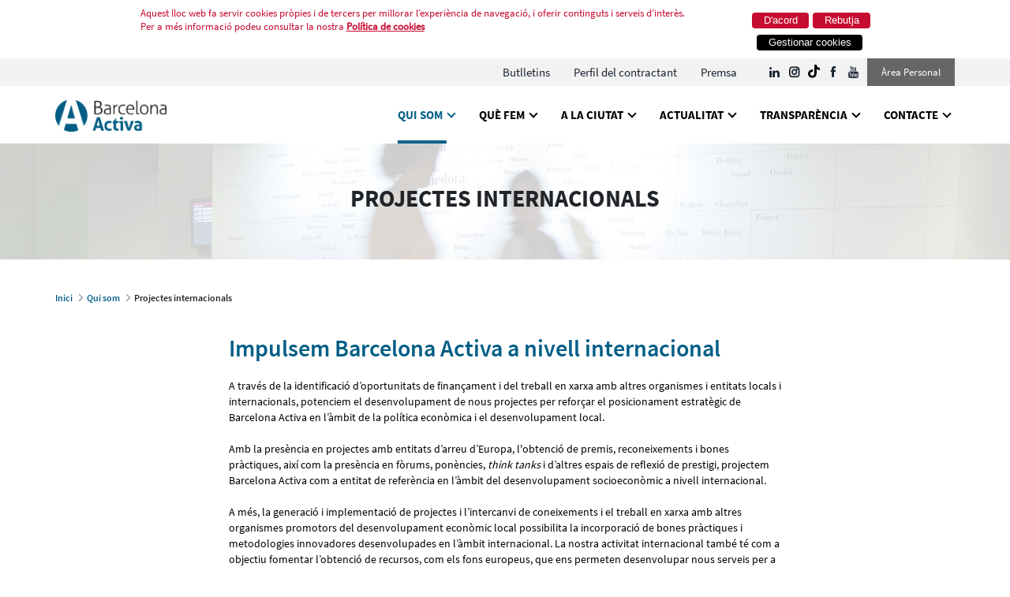

--- FILE ---
content_type: text/html;charset=UTF-8
request_url: https://www.barcelonactiva.cat/ca/projectes-internacionals
body_size: 44466
content:




































		<!DOCTYPE html>

































































<style>
:root{ --brand-piecolor: #ff2828; }
</style>


<html class="ltr" dir="ltr" lang="ca-ES">

<head>
	<title>Projectes internacionals - Barcelona Activa</title>

	<meta content="initial-scale=1.0, width=device-width" name="viewport" />






































<meta content="text/html; charset=UTF-8" http-equiv="content-type" />









<meta content="Participem en xarxes i projectes arreu d’Europa per posicionar-nos com a agència de desenvolupament local de referència a nivell internacional. Informa-te’n!" lang="ca-ES" name="description" />


<link charset="utf-8" data-senna-track="permanent" href="/o/frontend-theme-font-awesome-web/css/main.css" rel="stylesheet"></script>
<script data-senna-track="permanent" src="/combo?browserId=other&minifierType=js&languageId=ca_ES&b=7201&t=1768823528871&/o/frontend-js-jquery-web/jquery/jquery.min.js&/o/frontend-js-jquery-web/jquery/bootstrap.bundle.min.js&/o/frontend-js-jquery-web/jquery/collapsible_search.js&/o/frontend-js-jquery-web/jquery/fm.js&/o/frontend-js-jquery-web/jquery/form.js&/o/frontend-js-jquery-web/jquery/popper.min.js&/o/frontend-js-jquery-web/jquery/side_navigation.js" type="text/javascript"></script>


<link href="https://www.barcelonactiva.cat/o/bcnactiva-theme/images/favicon.ico" rel="icon" />





		
			
			
				<link data-senna-track="temporary" href="https://www.barcelonactiva.cat/projectes-internacionals" rel="canonical" />
			
		



		
			
				<link data-senna-track="temporary" href="https://www.barcelonactiva.cat/es/proyectos-internacionales" hreflang="es-ES" rel="alternate" />
			
			
		



		
			
				<link data-senna-track="temporary" href="https://www.barcelonactiva.cat/projectes-internacionals" hreflang="ca-ES" rel="alternate" />
			
			
		



		
			
				<link data-senna-track="temporary" href="https://www.barcelonactiva.cat/en/international-projects" hreflang="en-US" rel="alternate" />
			
			
		



		
			
				<link data-senna-track="temporary" href="https://www.barcelonactiva.cat/projectes-internacionals" hreflang="x-default" rel="alternate" />
			
			
		





<link class="lfr-css-file" data-senna-track="temporary" href="https://www.barcelonactiva.cat/o/bcnactiva-theme/css/clay.css?browserId=other&amp;themeId=bcnactiva_WAR_bcnactivatheme&amp;minifierType=css&amp;languageId=ca_ES&amp;b=7201&amp;t=1768819962000" id="liferayAUICSS" rel="stylesheet" type="text/css" />



<link data-senna-track="temporary" href="/o/frontend-css-web/main.css?browserId=other&amp;themeId=bcnactiva_WAR_bcnactivatheme&amp;minifierType=css&amp;languageId=ca_ES&amp;b=7201&amp;t=1573511642487" id="liferayPortalCSS" rel="stylesheet" type="text/css" />









	

	





	



	

		<link data-senna-track="temporary" href="/combo?browserId=other&amp;minifierType=&amp;themeId=bcnactiva_WAR_bcnactivatheme&amp;languageId=ca_ES&amp;b=7201&amp;bcnactiva_projects_map_portlet_BcnactivaProjectsMapPortlet_INSTANCE_eKAtg1zKAY6m:%2Fcss%2Fmain.css&amp;com_liferay_asset_publisher_web_portlet_AssetPublisherPortlet_INSTANCE_CFUyrbtUQIuB:%2Fcss%2Fmain.css&amp;com_liferay_journal_content_web_portlet_JournalContentPortlet_INSTANCE_eMsq2g5DQPbi:%2Fcss%2Fmain.css&amp;com_liferay_product_navigation_product_menu_web_portlet_ProductMenuPortlet:%2Fcss%2Fmain.css&amp;t=1768819962000" id="20ee140d" rel="stylesheet" type="text/css" />

	







<script data-senna-track="temporary" type="text/javascript">
	// <![CDATA[
		var Liferay = Liferay || {};

		Liferay.Browser = {
			acceptsGzip: function() {
				return false;
			},

			

			getMajorVersion: function() {
				return 131.0;
			},

			getRevision: function() {
				return '537.36';
			},
			getVersion: function() {
				return '131.0';
			},

			

			isAir: function() {
				return false;
			},
			isChrome: function() {
				return true;
			},
			isEdge: function() {
				return false;
			},
			isFirefox: function() {
				return false;
			},
			isGecko: function() {
				return true;
			},
			isIe: function() {
				return false;
			},
			isIphone: function() {
				return false;
			},
			isLinux: function() {
				return false;
			},
			isMac: function() {
				return true;
			},
			isMobile: function() {
				return false;
			},
			isMozilla: function() {
				return false;
			},
			isOpera: function() {
				return false;
			},
			isRtf: function() {
				return true;
			},
			isSafari: function() {
				return true;
			},
			isSun: function() {
				return false;
			},
			isWebKit: function() {
				return true;
			},
			isWindows: function() {
				return false;
			}
		};

		Liferay.Data = Liferay.Data || {};

		Liferay.Data.ICONS_INLINE_SVG = true;

		Liferay.Data.NAV_SELECTOR = '#navigation';

		Liferay.Data.NAV_SELECTOR_MOBILE = '#navigationCollapse';

		Liferay.Data.isCustomizationView = function() {
			return false;
		};

		Liferay.Data.notices = [
			null

			

			
		];

		Liferay.PortletKeys = {
			DOCUMENT_LIBRARY: 'com_liferay_document_library_web_portlet_DLPortlet',
			DYNAMIC_DATA_MAPPING: 'com_liferay_dynamic_data_mapping_web_portlet_DDMPortlet',
			ITEM_SELECTOR: 'com_liferay_item_selector_web_portlet_ItemSelectorPortlet'
		};

		Liferay.PropsValues = {
			JAVASCRIPT_SINGLE_PAGE_APPLICATION_TIMEOUT: 0,
			NTLM_AUTH_ENABLED: false,
			UPLOAD_SERVLET_REQUEST_IMPL_MAX_SIZE: 104857600
		};

		Liferay.ThemeDisplay = {

			

			
				getLayoutId: function() {
					return '7';
				},

				

				getLayoutRelativeControlPanelURL: function() {
					return '/ca/group/guest/~/control_panel/manage';
				},

				getLayoutRelativeURL: function() {
					return '/ca/projectes-internacionals';
				},
				getLayoutURL: function() {
					return 'https://www.barcelonactiva.cat/ca/projectes-internacionals';
				},
				getParentLayoutId: function() {
					return '3';
				},
				isControlPanel: function() {
					return false;
				},
				isPrivateLayout: function() {
					return 'false';
				},
				isVirtualLayout: function() {
					return false;
				},
			

			getBCP47LanguageId: function() {
				return 'ca-ES';
			},
			getCanonicalURL: function() {

				

				return 'https://www.barcelonactiva.cat/projectes-internacionals';
			},
			getCDNBaseURL: function() {
				return 'https://www.barcelonactiva.cat';
			},
			getCDNDynamicResourcesHost: function() {
				return '';
			},
			getCDNHost: function() {
				return '';
			},
			getCompanyGroupId: function() {
				return '20128';
			},
			getCompanyId: function() {
				return '20101';
			},
			getDefaultLanguageId: function() {
				return 'ca_ES';
			},
			getDoAsUserIdEncoded: function() {
				return '';
			},
			getLanguageId: function() {
				return 'ca_ES';
			},
			getParentGroupId: function() {
				return '20124';
			},
			getPathContext: function() {
				return '';
			},
			getPathImage: function() {
				return '/image';
			},
			getPathJavaScript: function() {
				return '/o/frontend-js-web';
			},
			getPathMain: function() {
				return '/ca/c';
			},
			getPathThemeImages: function() {
				return 'https://www.barcelonactiva.cat/o/bcnactiva-theme/images';
			},
			getPathThemeRoot: function() {
				return '/o/bcnactiva-theme';
			},
			getPlid: function() {
				return '20';
			},
			getPortalURL: function() {
				return 'https://www.barcelonactiva.cat';
			},
			getScopeGroupId: function() {
				return '20124';
			},
			getScopeGroupIdOrLiveGroupId: function() {
				return '20124';
			},
			getSessionId: function() {
				return '';
			},
			getSiteAdminURL: function() {
				return 'https://www.barcelonactiva.cat/group/guest/~/control_panel/manage?p_p_lifecycle=0&p_p_state=maximized&p_p_mode=view';
			},
			getSiteGroupId: function() {
				return '20124';
			},
			getURLControlPanel: function() {
				return '/ca/group/control_panel?refererPlid=20';
			},
			getURLHome: function() {
				return 'https\x3a\x2f\x2fwww\x2ebarcelonactiva\x2ecat\x2fweb\x2fguest';
			},
			getUserEmailAddress: function() {
				return '';
			},
			getUserId: function() {
				return '20105';
			},
			getUserName: function() {
				return '';
			},
			isAddSessionIdToURL: function() {
				return false;
			},
			isImpersonated: function() {
				return false;
			},
			isSignedIn: function() {
				return false;
			},
			isStateExclusive: function() {
				return false;
			},
			isStateMaximized: function() {
				return false;
			},
			isStatePopUp: function() {
				return false;
			}
		};

		var themeDisplay = Liferay.ThemeDisplay;

		Liferay.AUI = {

			

			getAvailableLangPath: function() {
				return 'available_languages.jsp?browserId=other&themeId=bcnactiva_WAR_bcnactivatheme&colorSchemeId=01&minifierType=js&languageId=ca_ES&b=7201&t=1768983757325';
			},
			getCombine: function() {
				return true;
			},
			getComboPath: function() {
				return '/combo/?browserId=other&minifierType=&languageId=ca_ES&b=7201&t=1573511642052&';
			},
			getDateFormat: function() {
				return '%d/%m/%Y';
			},
			getEditorCKEditorPath: function() {
				return '/o/frontend-editor-ckeditor-web';
			},
			getFilter: function() {
				var filter = 'raw';

				
					
						filter = 'min';
					
					
				

				return filter;
			},
			getFilterConfig: function() {
				var instance = this;

				var filterConfig = null;

				if (!instance.getCombine()) {
					filterConfig = {
						replaceStr: '.js' + instance.getStaticResourceURLParams(),
						searchExp: '\\.js$'
					};
				}

				return filterConfig;
			},
			getJavaScriptRootPath: function() {
				return '/o/frontend-js-web';
			},
			getLangPath: function() {
				return 'aui_lang.jsp?browserId=other&themeId=bcnactiva_WAR_bcnactivatheme&colorSchemeId=01&minifierType=js&languageId=ca_ES&b=7201&t=1573511642052';
			},
			getPortletRootPath: function() {
				return '/html/portlet';
			},
			getStaticResourceURLParams: function() {
				return '?browserId=other&minifierType=&languageId=ca_ES&b=7201&t=1573511642052';
			}
		};

		Liferay.authToken = '60p9EwWy';

		

		Liferay.currentURL = '\x2fca\x2fprojectes-internacionals';
		Liferay.currentURLEncoded = '\x252Fca\x252Fprojectes-internacionals';
	// ]]>
</script>

<script src="/o/js_loader_config?t=1768823528866" type="text/javascript"></script>
<script data-senna-track="permanent" src="/combo?browserId=other&minifierType=js&languageId=ca_ES&b=7201&t=1573511642052&/o/frontend-js-web/loader/config.js&/o/frontend-js-web/loader/loader.js&/o/frontend-js-web/aui/aui/aui.js&/o/frontend-js-web/aui/aui-base-html5-shiv/aui-base-html5-shiv.js&/o/frontend-js-web/liferay/browser_selectors.js&/o/frontend-js-web/liferay/modules.js&/o/frontend-js-web/liferay/aui_sandbox.js&/o/frontend-js-web/misc/svg4everybody.js&/o/frontend-js-web/aui/arraylist-add/arraylist-add.js&/o/frontend-js-web/aui/arraylist-filter/arraylist-filter.js&/o/frontend-js-web/aui/arraylist/arraylist.js&/o/frontend-js-web/aui/array-extras/array-extras.js&/o/frontend-js-web/aui/array-invoke/array-invoke.js&/o/frontend-js-web/aui/attribute-base/attribute-base.js&/o/frontend-js-web/aui/attribute-complex/attribute-complex.js&/o/frontend-js-web/aui/attribute-core/attribute-core.js&/o/frontend-js-web/aui/attribute-observable/attribute-observable.js&/o/frontend-js-web/aui/attribute-extras/attribute-extras.js&/o/frontend-js-web/aui/base-base/base-base.js&/o/frontend-js-web/aui/base-pluginhost/base-pluginhost.js&/o/frontend-js-web/aui/classnamemanager/classnamemanager.js&/o/frontend-js-web/aui/datatype-xml-format/datatype-xml-format.js&/o/frontend-js-web/aui/datatype-xml-parse/datatype-xml-parse.js&/o/frontend-js-web/aui/dom-base/dom-base.js&/o/frontend-js-web/aui/dom-core/dom-core.js&/o/frontend-js-web/aui/dom-screen/dom-screen.js&/o/frontend-js-web/aui/dom-style/dom-style.js&/o/frontend-js-web/aui/event-base/event-base.js&/o/frontend-js-web/aui/event-custom-base/event-custom-base.js&/o/frontend-js-web/aui/event-custom-complex/event-custom-complex.js&/o/frontend-js-web/aui/event-delegate/event-delegate.js&/o/frontend-js-web/aui/event-focus/event-focus.js&/o/frontend-js-web/aui/event-hover/event-hover.js&/o/frontend-js-web/aui/event-key/event-key.js&/o/frontend-js-web/aui/event-mouseenter/event-mouseenter.js&/o/frontend-js-web/aui/event-mousewheel/event-mousewheel.js" type="text/javascript"></script>
<script data-senna-track="permanent" src="/combo?browserId=other&minifierType=js&languageId=ca_ES&b=7201&t=1573511642052&/o/frontend-js-web/aui/event-outside/event-outside.js&/o/frontend-js-web/aui/event-resize/event-resize.js&/o/frontend-js-web/aui/event-simulate/event-simulate.js&/o/frontend-js-web/aui/event-synthetic/event-synthetic.js&/o/frontend-js-web/aui/intl/intl.js&/o/frontend-js-web/aui/io-base/io-base.js&/o/frontend-js-web/aui/io-form/io-form.js&/o/frontend-js-web/aui/io-queue/io-queue.js&/o/frontend-js-web/aui/io-upload-iframe/io-upload-iframe.js&/o/frontend-js-web/aui/io-xdr/io-xdr.js&/o/frontend-js-web/aui/json-parse/json-parse.js&/o/frontend-js-web/aui/json-stringify/json-stringify.js&/o/frontend-js-web/aui/node-base/node-base.js&/o/frontend-js-web/aui/node-core/node-core.js&/o/frontend-js-web/aui/node-event-delegate/node-event-delegate.js&/o/frontend-js-web/aui/node-event-simulate/node-event-simulate.js&/o/frontend-js-web/aui/node-focusmanager/node-focusmanager.js&/o/frontend-js-web/aui/node-pluginhost/node-pluginhost.js&/o/frontend-js-web/aui/node-screen/node-screen.js&/o/frontend-js-web/aui/node-style/node-style.js&/o/frontend-js-web/aui/oop/oop.js&/o/frontend-js-web/aui/plugin/plugin.js&/o/frontend-js-web/aui/pluginhost-base/pluginhost-base.js&/o/frontend-js-web/aui/pluginhost-config/pluginhost-config.js&/o/frontend-js-web/aui/querystring-stringify-simple/querystring-stringify-simple.js&/o/frontend-js-web/aui/queue-promote/queue-promote.js&/o/frontend-js-web/aui/selector-css2/selector-css2.js&/o/frontend-js-web/aui/selector-css3/selector-css3.js&/o/frontend-js-web/aui/selector-native/selector-native.js&/o/frontend-js-web/aui/selector/selector.js&/o/frontend-js-web/aui/widget-base/widget-base.js&/o/frontend-js-web/aui/widget-htmlparser/widget-htmlparser.js&/o/frontend-js-web/aui/widget-skin/widget-skin.js&/o/frontend-js-web/aui/widget-uievents/widget-uievents.js&/o/frontend-js-web/aui/yui-throttle/yui-throttle.js&/o/frontend-js-web/aui/aui-base-core/aui-base-core.js" type="text/javascript"></script>
<script data-senna-track="permanent" src="/combo?browserId=other&minifierType=js&languageId=ca_ES&b=7201&t=1573511642052&/o/frontend-js-web/aui/aui-base-lang/aui-base-lang.js&/o/frontend-js-web/aui/aui-classnamemanager/aui-classnamemanager.js&/o/frontend-js-web/aui/aui-component/aui-component.js&/o/frontend-js-web/aui/aui-debounce/aui-debounce.js&/o/frontend-js-web/aui/aui-delayed-task-deprecated/aui-delayed-task-deprecated.js&/o/frontend-js-web/aui/aui-event-base/aui-event-base.js&/o/frontend-js-web/aui/aui-event-input/aui-event-input.js&/o/frontend-js-web/aui/aui-form-validator/aui-form-validator.js&/o/frontend-js-web/aui/aui-node-base/aui-node-base.js&/o/frontend-js-web/aui/aui-node-html5/aui-node-html5.js&/o/frontend-js-web/aui/aui-selector/aui-selector.js&/o/frontend-js-web/aui/aui-timer/aui-timer.js&/o/frontend-js-web/liferay/dependency.js&/o/frontend-js-web/liferay/dom_task_runner.js&/o/frontend-js-web/liferay/events.js&/o/frontend-js-web/liferay/language.js&/o/frontend-js-web/liferay/lazy_load.js&/o/frontend-js-web/liferay/liferay.js&/o/frontend-js-web/liferay/util.js&/o/frontend-js-web/liferay/global.bundle.js&/o/frontend-js-web/liferay/portal.js&/o/frontend-js-web/liferay/portlet.js&/o/frontend-js-web/liferay/workflow.js&/o/frontend-js-web/liferay/form.js&/o/frontend-js-web/liferay/form_placeholders.js&/o/frontend-js-web/liferay/icon.js&/o/frontend-js-web/liferay/menu.js&/o/frontend-js-web/liferay/notice.js&/o/frontend-js-web/liferay/poller.js" type="text/javascript"></script>




	

	<script data-senna-track="temporary" src="/o/js_bundle_config?t=1768823557928" type="text/javascript"></script>


<script data-senna-track="temporary" type="text/javascript">
	// <![CDATA[
		
			
				
				
			
		

		

		
	// ]]>
</script>





	
		

			

			
		
		
	



	
		
		

			

			
		
	












	

	





	



	















<link class="lfr-css-file" data-senna-track="temporary" href="https://www.barcelonactiva.cat/o/bcnactiva-theme/css/main.css?browserId=other&amp;themeId=bcnactiva_WAR_bcnactivatheme&amp;minifierType=css&amp;languageId=ca_ES&amp;b=7201&amp;t=1768819962000" id="liferayThemeCSS" rel="stylesheet" type="text/css" />








	<style data-senna-track="temporary" type="text/css">

		

			

		

			

				

					

#p_p_id_com_liferay_asset_publisher_web_portlet_AssetPublisherPortlet_INSTANCE_CFUyrbtUQIuB_ .portlet-content {

}




				

			

		

			

		

			

				

					



			

		

			

		

			

		

			

		

			

		

			

		

			

		

			

		

	</style>






















<script data-senna-track="temporary" type="text/javascript">
	if (window.Analytics) {
		window._com_liferay_document_library_analytics_isViewFileEntry = false;
	}
</script>







<script type="text/javascript">
// <![CDATA[
Liferay.on(
	'ddmFieldBlur', function(event) {
		if (window.Analytics) {
			Analytics.send(
				'fieldBlurred',
				'Form',
				{
					fieldName: event.fieldName,
					focusDuration: event.focusDuration,
					formId: event.formId,
					page: event.page - 1
				}
			);
		}
	}
);

Liferay.on(
	'ddmFieldFocus', function(event) {
		if (window.Analytics) {
			Analytics.send(
				'fieldFocused',
				'Form',
				{
					fieldName: event.fieldName,
					formId: event.formId,
					page: event.page - 1
				}
			);
		}
	}
);

Liferay.on(
	'ddmFormPageShow', function(event) {
		if (window.Analytics) {
			Analytics.send(
				'pageViewed',
				'Form',
				{
					formId: event.formId,
					page: event.page,
					title: event.title
				}
			);
		}
	}
);

Liferay.on(
	'ddmFormSubmit', function(event) {
		if (window.Analytics) {
			Analytics.send(
				'formSubmitted',
				'Form',
				{
					formId: event.formId
				}
			);
		}
	}
);

Liferay.on(
	'ddmFormView', function(event) {
		if (window.Analytics) {
			Analytics.send(
				'formViewed',
				'Form',
				{
					formId: event.formId,
					title: event.title
				}
			);
		}
	}
);
// ]]>
</script>








	<script src='https://www.barcelonactiva.cat/o/bcnactiva-theme/js/xatkit.min.js' data-senna-track="permanent"></script>

	
	<script src='https://www.barcelonactiva.cat/o/bcnactiva-theme/js/ba_forms.js' data-senna-track="permanent"></script>
	<script src='https://www.barcelonactiva.cat/o/bcnactiva-theme/js/slick.js' data-senna-track="permanent"></script>

	<!-- js libreria fancybox -->
	<script src='https://www.barcelonactiva.cat/o/bcnactiva-theme/js/jquery.fancybox.js' data-senna-track="permanent"></script>

	<!-- datepicker -->
	<script src='https://www.barcelonactiva.cat/o/bcnactiva-theme/js/jquery-ui-datepicker.min.js' data-senna-track="permanent"></script>
	
	<!-- Barra ajuntament -->
	<link type="text/css" rel="stylesheet" href="https://www.barcelona.cat/assets/core/stylesheets/core.css" media="all" />
	<style>
	    #brand > div.bcnbrand-mobile > div.bcnbrand-main-container > div > div > div.bcnbrand-logo-2024-container > a > img {
	        width: 32px !important;
	        height: 32px !important;
	        object-fit: contain;
	    }
	
	    #brand > div.bcnbrand-desktop > div.bcnbrand-main-container > div > div > div.bcnbrand-logo-2024-container > a > img {
	        width: 129px !important;
	        height: 44px !important;
	        object-fit: contain;
	    }
	</style>
    <script type="application/javascript" src="https://www.barcelona.cat/assets/core/javascripts/core.js"></script>
    <!-- Funció brandInjection -->
    <script type="application/javascript">

        bcn.brandInjection({
               version: 'v2017',
               urls: {
                        'ca-ES': 'https://www.barcelona.cat/brand/banner/ca/barcelonactiva.html',
                        'es-ES': 'https://www.barcelona.cat/brand/banner/es/barcelonactiva.html',
                        'en-US': 'https://www.barcelona.cat/brand/banner/en/barcelonactiva.html'
                },
               callback: function() {
	               
						  var currentLang = jQuery('html').attr('lang').split("-")[0];
						  var currentLocation = location.pathname.replace(/^(\/(ca|es|en))\//, "/");
						  var lang;
						  jQuery("nav.lang ul").attr("hooked", true);
						  jQuery("nav.lang ul li a").each(function () {
						  lang = jQuery(this).attr("lang");
						   				    
						    // Current Language
						    if (lang == currentLang) {
						      jQuery(this).attr("href", location.pathname);
						    } else {
						      jQuery(this).attr("href", "/" + lang +  currentLocation);
						    }
						  });			
               }

              
        }); 
    </script>

	
	<!-- Google Tag Manager -->
	<script>(function(w,d,s,l,i){w[l]=w[l]||[];w[l].push({'gtm.start':
	new Date().getTime(),event:'gtm.js'});var f=d.getElementsByTagName(s)[0],
	j=d.createElement(s),dl=l!='dataLayer'?'&l='+l:'';j.async=true;j.src=
	'https://www.googletagmanager.com/gtm.js?id='+i+dl;f.parentNode.insertBefore(j,f);
	})(window,document,'script','dataLayer','GTM-PL2BRWR');</script>
	<!-- End Google Tag Manager -->

	<!-- Raleway font for Deeptechnode -->
	<link type="text/css" rel="stylesheet" href="https://fonts.googleapis.com/css2?family=Raleway:ital,wght@0,400;0,700;0,800;1,400;1,700&amp;display=swap">

</head>

<body class=" controls-visible  yui3-skin-sam guest-site signed-out public-page site"> 
















































	<nav class="quick-access-nav" id="luwr_quickAccessNav">
		<h1 class="hide-accessible">Navegació</h1>

		<ul>
			
				<li><a href="#main-content">Salta al contigut</a></li>
			

			

		</ul>
	</nav>



















































































<div id="bcn-ccwr" class="v2014 desktop only-desktop" style="display:none;">
	<div class="bcn-cc-content">
		<div class="bcn-cc-info">
			<p>Aquest lloc web fa servir cookies pròpies i de tercers per millorar l’experiència de navegació, i oferir continguts i serveis d’interès.</p>
			<p class="">Per a més informació podeu consultar la nostra <a href="/cookies">Política de cookies</a></p>
		</div>
		<div class="bcn-cc-buttons">
		<!--	<a class="bcn-cc-more-info" href='/cookies' target="_blank">Més informació</a>-->
			<button class="bcn-cc-button bcn-cc-reject">Rebutja</button>
			<button class="bcn-cc-button bcn-cc-agree">D'acord</button>			
            <button class="bcn-cc-button bcn-cc-manage">Gestionar cookies</button>
		</div>
	</div>
</div>
<div id="cc-manager-modal" class="cc-manager-modal-visible" role="dialog" aria-modal="true" style="display:none;">
   <div id="cc-manager-modal-popup" style="position: relative!important;width: 800px;height: 650px;box-shadow: 0 0 16px rgba(0,0,0,.02)!important;border-radius: 4px!important;"class=" iubenda-showing-popup">
      <div id="cc-manager-modal-content" class="cookie-policy-no-logo">
         <div id="purposes-container" class="cc-manager-modal-navigation" style="background-color: #FFF !important; border-radius: 4px 4px 0 0 !important;">
            <div class="purposes-top">
               <div class="purposes-top-left">
                  <div class="purposes-btn purposes-btn-back purposes-btn-stroked purposes-desktop">
                     <svg xmlns="http://www.w3.org/2000/svg" width="16" height="16" viewBox="0 0 16 16">
                        <g fill="none" fill-rule="evenodd" stroke="currentColor" stroke-linecap="round" stroke-linejoin="round">
                           <path d="M6.72 12.243L2.477 8h0L6.72 3.757M3 8h10.548"></path>
                        </g>
                     </svg>
Tancar                  </div>
                  <button class="purposes-btn purposes-btn-back purposes-btn-stroked purposes-mobile">
                     <svg xmlns="http://www.w3.org/2000/svg" width="16" height="16" viewBox="0 0 16 16">
                        <g fill="none" fill-rule="evenodd" stroke="currentColor" stroke-linecap="round" stroke-linejoin="round">
                           <path d="M6.72 12.243L2.477 8h0L6.72 3.757M3 8h10.548"></path>
                        </g>
                     </svg>
                     <span>Tancar</span>
                  </button>
               </div>
               <div class="purposes-top-right">                  
                  <div class="purposes-btn purposes-btn-cc-page purposes-btn-cp purposes-desktop">                     
                     <span>Més informació</span>
                  </div>
                  <button class="purposes-btn purposes-btn-cc-page purposes-btn-cp purposes-mobile">                     
                     <span>Més informació</span>
                  </button>
               </div>
            </div>
         </div>
         <div class="cc-manager-modal-body bottom-border-radius">
            <div class="iubenda purposes-widget" id="purposes-content-container" style="min-height: 35px !important; background-color: rgb(255, 255, 255) !important; height: 100% !important; margin-bottom: 2px !important; border-top-left-radius: 5px !important; border-top-right-radius: 5px !important; width: auto !important; color: rgb(0, 0, 0) !important;">
               <div class="purposes-content">
                  <div class="purposes-header">
                     <h1 class="purposes-header-title">Les vostres preferències de consentiment</h1>
                     <p class="purposes-header-text">El següent panell us permet personalitzar les vostres preferències de consentiment per a qualsevol tecnologia de seguiment utilitzada per ajudar-nos a aconseguir les característiques i activitats descrites a continuació. Per obtenir més informació sobre com ens ajuden aquests rastrejadors i com funcionen, consulteu la política de cookies. Podeu revisar i modificar les vostres eleccions en qualsevol moment.</p>
                  </div>
                  <div class="purposes-body">
                     <div class="purposes-items">
                        <div class="purposes-buttons">
                           <div><button class="purposes-btn purposes-btn-reject">Rebutjar tot</button></div>
                           <div><button class="purposes-btn purposes-btn-accept">Acceptar tots</button></div>
                        </div>
                        <div class="purposes-item purpose-item-1">
                           <div class="purposes-item-header">
                              <div class="purposes-item-title">
                                 <div><label for="purpose-1">Cookies tècniques</label></div>
                                 <button class="purposes-item-title-btn cc-description-show" data-str-off="Veure descripció" data-str-on="Amaga descripció">Veure descripció</button>                
                              </div>
                              <div class="purposes-checkbox"><input id="technicalCheckbox" type="checkbox" name="1" class="style1 locked" id="purpose-1" disabled="" checked></div>
                           </div>
                           <div class="purposes-item-body cc-description">Són aquelles cookies imprescindibles i estrictament necessàries per al correcte funcionament de la Web i la utilització de les diferents opcions i serveis que ofereix la mateixa. Per exemple, les que serveixen per al manteniment de la sessió, la gestió del temps de resposta, el rendiment o validació d’opcions, la utilització d’elements de seguretat, per a compartir contingut amb xarxes socials,etc.</div>
                        </div>
                        <div class="purposes-item purpose-item-2">
                           <div class="purposes-item-header">
                              <div class="purposes-item-title">
                                 <div><label for="purpose-2">Cookies de personalització</label></div>
                                 <button class="purposes-item-title-btn cc-description-show" data-str-off="Veure descripció" data-str-on="Amaga descripció">Veure descripció</button>              
                              </div>
                              <div class="purposes-checkbox"><input id="customizationCheckbox" type="checkbox" name="2" class="style1 clickable" id="purpose-2"></div>
                           </div>
                           <div class="purposes-item-body cc-description">Són aquelles cookies que permeten a la persona usuària accedir al servei amb algunes característiques de caràcter general predefinides en funció d’una sèrie de criteris en el terminal de la persona usuària, per exemple, l’idioma, el tipus de navegador a través del qual accedeix al servei, la configuració regional des d’on accedeix al servei, etc.<br><br>Són les cookies utilitzades per a elaborar perfils de navegació i poder conèixer les preferències de la persona usuària amb la finalitat de millorar l’oferta de productes i serveis.</div>
						</div>
                       <!-- <div class="purposes-item purpose-item-3">
                           <div class="purposes-item-header">
                              <div class="purposes-item-title">
                                 <div><label for="purpose-3">Cookies de sessió</label></div>
                                 <button class="purposes-item-title-btn cc-description-show" data-str-off="Veure descripció" data-str-on="Amaga descripció">Veure descripció</button>              
                              </div>
                              <div class="purposes-checkbox"><input id="sessionCheckbox" type="checkbox" name="3" class="style1 clickable" id="purpose-3"></div>
                           </div>
                           <div class="purposes-item-body cc-description">Són les cookies utilitzades per a elaborar perfils de navegació i poder conèixer les preferències de la persona usuària amb la finalitat de millorar l’oferta de productes i serveis.</div>
                        </div>-->
                        <div class="purposes-item purpose-item-4">
                           <div class="purposes-item-header">
                              <div class="purposes-item-title">
                                 <div><label for="purpose-3">Cookies analitiques</label></div>
                                 <button class="purposes-item-title-btn cc-description-show" data-str-off="Veure descripció" data-str-on="Amaga descripció">Veure descripció</button>              
                              </div>
                              <div class="purposes-checkbox"><input id="analyticsCheckbox" type="checkbox" name="4" class="style1 clickable" id="purpose-3"></div>
                           </div>
                           <div class="purposes-item-body cc-description">Les cookies de sessió estan dissenyades per a recaptar i emmagatzemar dades mentre la persona usuària accedeix a la Web.</div>
                        </div>                                            
                     </div>
                  </div>
               </div>
            </div>
         </div>
         <div class="cc-manager-modal-footer cc-manager-footer-absolute">
            <div id="iubFooterIabBtnContainer"></div>
            <div id="ccMFooterBtnContainer"><button id="ccMFooterBtn">Desar i continuar</button></div>
         </div>
      </div>
   </div>
</div>

<div id="bcn-ccwr" class="v2014 mobile only-mobile">
	<div class="bcn-cc-content">
		<div class="bcn-cc-info">
			<p>Aquest lloc web fa servir cookies pròpies i de tercers per millorar l’experiència de navegació, i oferir continguts i serveis d’interès.</p>
			<p class="">Per a més informació podeu consultar la nostra <a href="/cookies">Política de cookies</a></p>
		</div>
		<div class="bcn-cc-buttons">
			<button class="bcn-cc-agree">D'acord</button>
			<button class="bcn-cc-button bcn-cc-reject">Rebutja</button>			
            <button class="bcn-cc-button bcn-cc-manage">Gestionar cookies</button>
		</div>
	</div>
</div> 

<div class="container-fluid" id="wrapper">
	
	<header id="banner" role="banner">


<div class="ba_mid-link mid-link only-desktop">
      <div class="container-fluid container-fluid-max-xl">
        <div class="link-menu-rgt">

		   <div class="float-left">
       			







































	

	<div class="portlet-boundary portlet-boundary_com_liferay_site_navigation_menu_web_portlet_SiteNavigationMenuPortlet_  portlet-static portlet-static-end portlet-barebone portlet-navigation " id="p_p_id_com_liferay_site_navigation_menu_web_portlet_SiteNavigationMenuPortlet_INSTANCE_midheader_navigation_menu_10_">
		<span id="p_com_liferay_site_navigation_menu_web_portlet_SiteNavigationMenuPortlet_INSTANCE_midheader_navigation_menu_10"></span>




	

	
		
			






































	
	
	
		
<section class="portlet" id="portlet_com_liferay_site_navigation_menu_web_portlet_SiteNavigationMenuPortlet_INSTANCE_midheader_navigation_menu_10">


	<div class="portlet-content">

		<div class="autofit-float autofit-row portlet-header">
			<div class="autofit-col autofit-col-expand">
				<h2 class="portlet-title-text">Menú de navegació</h2>
			</div>

			<div class="autofit-col autofit-col-end">
				<div class="autofit-section">
				</div>
			</div>
		</div>

		
			<div class=" portlet-content-container">
				


	<div class="portlet-body">



	
		
			
			
				
					



















































	

				

				
					
					
						


	

		






















	

		

		
			
				
	<div id="navbar_com_liferay_site_navigation_menu_web_portlet_SiteNavigationMenuPortlet_INSTANCE_midheader_navigation_menu_10">
		<ul aria-label="Pàgines del lloc" class="navbar-blank navbar-nav navbar-site" role="menubar">






					<li class="lfr-nav-item nav-item" id="layout_com_liferay_site_navigation_menu_web_portlet_SiteNavigationMenuPortlet_INSTANCE_midheader_navigation_menu_10_35670" role="presentation">
						<a aria-labelledby="layout_com_liferay_site_navigation_menu_web_portlet_SiteNavigationMenuPortlet_INSTANCE_midheader_navigation_menu_10_35670"  class="nav-link text-truncate" href='https://www.barcelonactiva.cat/ca/butlletins'  role="menuitem">
							<span class="text-truncate"> Butlletins </span>
						</a>

					</li>





					<li class="lfr-nav-item nav-item" id="layout_com_liferay_site_navigation_menu_web_portlet_SiteNavigationMenuPortlet_INSTANCE_midheader_navigation_menu_10_35671" role="presentation">
						<a aria-labelledby="layout_com_liferay_site_navigation_menu_web_portlet_SiteNavigationMenuPortlet_INSTANCE_midheader_navigation_menu_10_35671"  class="nav-link text-truncate" href='https://www.barcelonactiva.cat/ca/perfil-del-contractant'  role="menuitem">
							<span class="text-truncate"> Perfil del contractant </span>
						</a>

					</li>





					<li class="lfr-nav-item nav-item" id="layout_com_liferay_site_navigation_menu_web_portlet_SiteNavigationMenuPortlet_INSTANCE_midheader_navigation_menu_10_35672" role="presentation">
						<a aria-labelledby="layout_com_liferay_site_navigation_menu_web_portlet_SiteNavigationMenuPortlet_INSTANCE_midheader_navigation_menu_10_35672"  class="nav-link text-truncate" href='https://www.barcelonactiva.cat/ca/premsa'  role="menuitem">
							<span class="text-truncate"> Premsa </span>
						</a>

					</li>
		</ul>
	</div>

<script type="text/javascript">
// <![CDATA[
AUI().use('liferay-navigation-interaction', function(A) {(function() {var $ = AUI.$;var _ = AUI._;		var navigation = A.one('#navbar_com_liferay_site_navigation_menu_web_portlet_SiteNavigationMenuPortlet_INSTANCE_midheader_navigation_menu_10');

		Liferay.Data.NAV_INTERACTION_LIST_SELECTOR = '.navbar-site';
		Liferay.Data.NAV_LIST_SELECTOR = '.navbar-site';

		if (navigation) {
			navigation.plug(Liferay.NavigationInteraction);
		}
})();});
// ]]>
</script>
			
			
		
	
	
	
	


	
	

					
				
			
		
	
	



	</div>

			</div>
		
	</div>
</section>
	

		
		
	







	</div>




      	  </div>
		  <ul class="sociol-icc">
			<li><a href="https://www.linkedin.com/company/barcelona-activa/"  target="_blank"><span class="icon-linkedin icon-monospaced"></span></a></li>
		  	<li><a href="https://www.instagram.com/barcelonactiva/" target="_blank"><span class="icon-instagram icon-monospaced"></span></a></li>
			<li><a href="https://www.tiktok.com/@barcelonactiva"  target="_blank"><span class="icon-monospaced fa-v4-icon fa-tiktok"></span></a></li>
            <li><a href="https://www.facebook.com/barcelonactiva/" target="_blank"><span class="icon-facebook icon-monospaced"></span></a></li>
            <li><a href="https://www.youtube.com/user/videosbarcelonactiva"  target="_blank"><span class="icon-youtube icon-monospaced"></span></a></li>
          </ul>

		  <span class="accedix"> <a href="https://espaipersonal.barcelonactiva.cat/login?idioma=ca_ES" target="_blank">Àrea Personal</a></span> </div>

      </div>
</div> 

<div class="mid-link-only-mobile only-mobile">








































	

	<div class="portlet-boundary portlet-boundary_com_liferay_site_navigation_menu_web_portlet_SiteNavigationMenuPortlet_  portlet-static portlet-static-end portlet-barebone portlet-navigation " id="p_p_id_com_liferay_site_navigation_menu_web_portlet_SiteNavigationMenuPortlet_INSTANCE_midheader_navigation_menu_10_">
		<span id="p_com_liferay_site_navigation_menu_web_portlet_SiteNavigationMenuPortlet_INSTANCE_midheader_navigation_menu_10"></span>




	

	
		
			






































	
	
	
		
<section class="portlet" id="portlet_com_liferay_site_navigation_menu_web_portlet_SiteNavigationMenuPortlet_INSTANCE_midheader_navigation_menu_10">


	<div class="portlet-content">

		<div class="autofit-float autofit-row portlet-header">
			<div class="autofit-col autofit-col-expand">
				<h2 class="portlet-title-text">Menú de navegació</h2>
			</div>

			<div class="autofit-col autofit-col-end">
				<div class="autofit-section">
				</div>
			</div>
		</div>

		
			<div class=" portlet-content-container">
				


	<div class="portlet-body">



	
		
			
			
				
					



















































	

				

				
					
					
						


	

		






















	

		

		
			
				
	<div id="navbar_com_liferay_site_navigation_menu_web_portlet_SiteNavigationMenuPortlet_INSTANCE_midheader_navigation_menu_10">
		<ul aria-label="Pàgines del lloc" class="navbar-blank navbar-nav navbar-site" role="menubar">






					<li class="lfr-nav-item nav-item" id="layout_com_liferay_site_navigation_menu_web_portlet_SiteNavigationMenuPortlet_INSTANCE_midheader_navigation_menu_10_35670" role="presentation">
						<a aria-labelledby="layout_com_liferay_site_navigation_menu_web_portlet_SiteNavigationMenuPortlet_INSTANCE_midheader_navigation_menu_10_35670"  class="nav-link text-truncate" href='https://www.barcelonactiva.cat/ca/butlletins'  role="menuitem">
							<span class="text-truncate"> Butlletins </span>
						</a>

					</li>





					<li class="lfr-nav-item nav-item" id="layout_com_liferay_site_navigation_menu_web_portlet_SiteNavigationMenuPortlet_INSTANCE_midheader_navigation_menu_10_35671" role="presentation">
						<a aria-labelledby="layout_com_liferay_site_navigation_menu_web_portlet_SiteNavigationMenuPortlet_INSTANCE_midheader_navigation_menu_10_35671"  class="nav-link text-truncate" href='https://www.barcelonactiva.cat/ca/perfil-del-contractant'  role="menuitem">
							<span class="text-truncate"> Perfil del contractant </span>
						</a>

					</li>





					<li class="lfr-nav-item nav-item" id="layout_com_liferay_site_navigation_menu_web_portlet_SiteNavigationMenuPortlet_INSTANCE_midheader_navigation_menu_10_35672" role="presentation">
						<a aria-labelledby="layout_com_liferay_site_navigation_menu_web_portlet_SiteNavigationMenuPortlet_INSTANCE_midheader_navigation_menu_10_35672"  class="nav-link text-truncate" href='https://www.barcelonactiva.cat/ca/premsa'  role="menuitem">
							<span class="text-truncate"> Premsa </span>
						</a>

					</li>
		</ul>
	</div>

<script type="text/javascript">
// <![CDATA[
AUI().use('liferay-navigation-interaction', function(A) {(function() {var $ = AUI.$;var _ = AUI._;		var navigation = A.one('#navbar_com_liferay_site_navigation_menu_web_portlet_SiteNavigationMenuPortlet_INSTANCE_midheader_navigation_menu_10');

		Liferay.Data.NAV_INTERACTION_LIST_SELECTOR = '.navbar-site';
		Liferay.Data.NAV_LIST_SELECTOR = '.navbar-site';

		if (navigation) {
			navigation.plug(Liferay.NavigationInteraction);
		}
})();});
// ]]>
</script>
			
			
		
	
	
	
	


	
	

					
				
			
		
	
	



	</div>

			</div>
		
	</div>
</section>
	

		
		
	







	</div>




</div>


		
 		
	</header>
	
	<div id="scroller-anchor"> <!-- div to fix top -->
	<header id="banner-bactiva">
    <div class="menu-container container-fluid container-fluid-max-xl" >
        <div class="menu-container-table">
            <div class="menu-container-table-cell left">
                <h1 class="site-title">
					<a class="logo custom-logo" href="https://www.barcelonactiva.cat/ca" title="Ves a Liferay">
						<img alt="" height="40px" src="/image/layout_set_logo?img_id=37024&amp;t=1768983757321" width="141px" />
					</a>

				</h1>
            </div>
            <!-- <div class="menu-container-table-cell center" style="display:none">
             <div class="barcelona-activa-headerAjuntament-idiomas">
					<a href="javascript:;" class="nav-link-lang-selector"
						data-target="bcnbrand-lang" tabindex="7" title="Change language" aria-label="Change language"
						aria-expanded="false" aria-controls="bcnbrand-lang-nav" data-ga="Idioma">
						
						<span class="bcnbrand-select-lang">
							<span class="bcnbrand-lang-text">English </span>
							<span class="bcnbrand-icon bcn-icon-baix-bold" aria-hidden="true"></span>
						</span>
					</a>
				</div>
             </div> -->
            <div class="menu-container-table-cell right">








































	

	<div class="portlet-boundary portlet-boundary_com_liferay_site_navigation_menu_web_portlet_SiteNavigationMenuPortlet_  portlet-static portlet-static-end portlet-barebone portlet-navigation " id="p_p_id_com_liferay_site_navigation_menu_web_portlet_SiteNavigationMenuPortlet_INSTANCE_header_navigation_menu_4_">
		<span id="p_com_liferay_site_navigation_menu_web_portlet_SiteNavigationMenuPortlet_INSTANCE_header_navigation_menu_4"></span>




	

	
		
			






































	
	
	
		
<section class="portlet" id="portlet_com_liferay_site_navigation_menu_web_portlet_SiteNavigationMenuPortlet_INSTANCE_header_navigation_menu_4">


	<div class="portlet-content">

		<div class="autofit-float autofit-row portlet-header">
			<div class="autofit-col autofit-col-expand">
				<h2 class="portlet-title-text">Menú de navegació</h2>
			</div>

			<div class="autofit-col autofit-col-end">
				<div class="autofit-section">
				</div>
			</div>
		</div>

		
			<div class=" portlet-content-container">
				


	<div class="portlet-body">



	
		
			
			
				
					



















































	

				

				
					
					
						


	

		






















	
	
		


 

		<nav class="ba_supermenu-navbar navbar navbar-expand-md">
		
		<button class="navbar-toggler only-mobile"  data-toggle="collapse" data-target="#navbarSupportedContent" aria-controls="navbarSupportedContent" aria-expanded="false" aria-label="Toggle navigation">
				<span></span>
				<span></span>
				<span></span>
		</button>
		<div class="collapse navbar-collapse" id="navbarSupportedContent">
		<div class="ba_supermenu-navbar-background only-mobile" ></div>
		<div class="navbar-collapse-content">
		
			<button class="navbar-toggler navbar-toggler-close only-mobile"  data-toggle="collapse" data-target="#navbarSupportedContent" aria-controls="navbarSupportedContent" aria-expanded="false" aria-label="Toggle navigation">
			</button>
		
		<div class="ba_supermenu-logo only-mobile">
			<img alt="" height="" src="/image/layout_set_logo?img_id=37024&amp;t=1768983757321" width="170px">
		</div>
			<ul aria-label="Pàgines del lloc" class="ba_supermenu-navbar-nav navbar-nav mr-auto" role="menubar" is-open="false"> 
			
						


  								
							
					
						<li class="nav-item dropdown ba_nivel1 disabled page_active" id="layout_3" role="presentation">
						
							<a class="nav-link dropdown-toggle disabled" id="navbarDropdown_3" aria-labelledby="layout_3" aria-haspopup='false' aria-expanded='true'  data-toggle='dropdown' >
								<span class="navbar-text-truncate child-5">   Qui som 								<span class="lfr-nav-child-toggle"></span>
 </span>
							</a>

								<div class="ba_supermenu_dropdown-menu dropdown-menu child-5" aria-labelledby="navbarDropdown_3">
									<div class="menu-lft">
									 
									
										<div class="menu-lft-title only-mobile"> 
											 								<span class="lfr-nav-child-toggle"></span>

											<span class="submenu-title"> Qui som</span>
										</div>
									
									<div class="btm-list">
									
										<div class="element-list">
												<a aria-labelledby="layout_4"  href="https://www.barcelonactiva.cat/ca/que-es-barcelona-activa"  role="menuitem">
													<div class="title">
													<span>Què és Barcelona Activa?</span>
													<span class="icon1"></span>
													</div>
													<div class="description">
														<p>La nostra missió: promoure l’ocupació de qualitat, la iniciativa emprenedora, la competitivitat empresarial i la diversificació del teixit productiu, per a assolir un model econòmic sostenible, inclusiu i just.</p>
													</div>
												</a>
											
											
										</div>
										<div class="element-list">
												<a aria-labelledby="layout_6"  href="https://www.barcelonactiva.cat/ca/publicacions"  role="menuitem">
													<div class="title">
													<span>Publicacions</span>
													<span class="icon1"></span>
													</div>
													<div class="description">
														<p>Publiquem informes, documents estratègics i llibres sobre el mercat de treball, l'economia i la nostra estratègia de desenvolupament local.</p>
													</div>
												</a>
											
											
										</div>
										<div class="element-list">
												<a aria-labelledby="layout_7"  href="https://www.barcelonactiva.cat/ca/projectes-internacionals"  role="menuitem">
													<div class="title">
													<span>Projectes internacionals</span>
													<span class="icon1"></span>
													</div>
													<div class="description">
														<p>Participem en projectes i xarxes internacionals per potenciar l'intercanvi de coneixements i posicionar Barcelona en l'àmbit del desenvolupament local.</p>
													</div>
												</a>
											
											
										</div>
										<div class="element-list">
												<a aria-labelledby="layout_9"  href="https://www.barcelonactiva.cat/ca/responsabilitat-social-corporativa"  role="menuitem">
													<div class="title">
													<span>Responsabilitat Social Corporativa</span>
													<span class="icon1"></span>
													</div>
													<div class="description">
														<p>Ens comprometem amb l'assoliment d'un model just de desenvolupament econòmic que millori la qualitat de vida de la ciutadania.</p>
													</div>
												</a>
											
											
										</div>
										<div class="element-list">
												<a aria-labelledby="layout_58"  href="https://www.barcelonactiva.cat/ca/organigrama"  role="menuitem">
													<div class="title">
													<span>Organigrama</span>
													<span class="icon1"></span>
													</div>
													<div class="description">
														<p>L'organització de Barcelona Activa i las funcions assignades a cadascuna de les Direccions.</p>
													</div>
												</a>
											
											
										</div>
									</div>
									</div>
									
									<div class="menu-rht">
											<a href="https://www.barcelonactiva.cat/documents/20124/49143/Memoria+Sostenibilitat+2024_cat.pdf/8a977e9a-07e4-ffcd-3eae-16fc0d90c102?t=1753953420363">
										<img src='https://www.barcelonactiva.cat/documents/portlet_file_entry/20124/barcelona-activa-memoria-sostenibilitat.jpg/7fe52df3-06f9-f9d4-c853-c2185e3242fa?download=true' alt=''>
											</a>
										</div>
									
									
									<div class="blue-box">
											<a href="https://www.barcelonactiva.cat/documents/20124/49143/Memoria+Sostenibilitat+2024_cat.pdf/8a977e9a-07e4-ffcd-3eae-16fc0d90c102?t=1753953420363">
										<p>Treballem per la generació, desenvolupament i atracció del talent a Barcelona</p>
											</a>
									</div>
									
								</div>
						</li>
						


					
						<li class="nav-item dropdown ba_nivel1 disabled" id="layout_11" role="presentation">
						
							<a class="nav-link dropdown-toggle disabled" id="navbarDropdown_11" aria-labelledby="layout_11" aria-haspopup='false' aria-expanded='true'  data-toggle='dropdown' >
								<span class="navbar-text-truncate child-3">   Què fem 								<span class="lfr-nav-child-toggle"></span>
 </span>
							</a>

								<div class="ba_supermenu_dropdown-menu dropdown-menu child-3" aria-labelledby="navbarDropdown_11">
									<div class="menu-lft">
									 
									
										<div class="menu-lft-title only-mobile"> 
											 								<span class="lfr-nav-child-toggle"></span>

											<span class="submenu-title"> Què fem</span>
										</div>
									
									<div class="btm-list">
									
										<div class="element-list">
												<a aria-labelledby="layout_12"  href="https://www.barcelonactiva.cat/ca/assessorament-formacio-networking"  role="menuitem">
													<div class="title">
													<span>Descobreix què t’oferim</span>
													<span class="icon1"></span>
													</div>
													<div class="description">
														<p>Oferim assessorament, formació, acompanyament i networking per a professionals, persones emprenedores i empreses.</p>
													</div>
												</a>
											
											
										</div>
										<div class="element-list">
												<a aria-labelledby="layout_38"  href="https://www.barcelonactiva.cat/ca/formacio"  role="menuitem">
													<div class="title">
													<span>Formació</span>
													<span class="icon1"></span>
													</div>
													<div class="description">
														<p>Troba la formació que necessites en funció del teu interès, perfil o àmbit d'activitat. Ens mou el talent!</p>
													</div>
												</a>
											
											
										</div>
										<div class="element-list">
												<a aria-labelledby="layout_13"  href="https://www.barcelonactiva.cat/ca/agenda-d-activitats"  role="menuitem">
													<div class="title">
													<span>Agenda d’activitats</span>
													<span class="icon1"></span>
													</div>
													<div class="description">
														<p>Cerca al calendari totes les activitats formatives de Barcelona Activa per temàtica i per data.</p>
													</div>
												</a>
											
											
										</div>
									</div>
									</div>
									
									<div class="menu-rht">
										<img src='https://www.barcelonactiva.cat/documents/portlet_file_entry/20124/que+fem+3_ok.png/8a953f1d-60e0-1261-6ce4-ca9f52af2ed3?download=true' alt=''>
										</div>
									
									
									<div class="blue-box">
											<a href="/assessorament-formacio-networking">
										<p>Al 2024 vam atendre 57.441 persones i 6.802 empreses. Coneixes els nostres serveis?</p>
											</a>
									</div>
									
								</div>
						</li>
						


					
						<li class="nav-item dropdown ba_nivel1 disabled" id="layout_16" role="presentation">
						
							<a class="nav-link dropdown-toggle disabled" id="navbarDropdown_16" aria-labelledby="layout_16" aria-haspopup='false' aria-expanded='true'  data-toggle='dropdown' >
								<span class="navbar-text-truncate child-3">   A la ciutat 								<span class="lfr-nav-child-toggle"></span>
 </span>
							</a>

								<div class="ba_supermenu_dropdown-menu dropdown-menu child-3" aria-labelledby="navbarDropdown_16">
									<div class="menu-lft">
									 
									
										<div class="menu-lft-title only-mobile"> 
											 								<span class="lfr-nav-child-toggle"></span>

											<span class="submenu-title"> A la ciutat</span>
										</div>
									
									<div class="btm-list">
									
										<div class="element-list">
												<a aria-labelledby="layout_15"  href="https://www.barcelonactiva.cat/ca/proximitat"  role="menuitem">
													<div class="title">
													<span>Barcelona Activa i la proximitat</span>
													<span class="icon1"></span>
													</div>
													<div class="description">
														<p>Treballem per al reequilibri territorial apropant els serveis als barris i impulsant Plans de Desenvolupament Ecònomic de Districtes.</p>
													</div>
												</a>
											
											
										</div>
										<div class="element-list">
												<a aria-labelledby="layout_17"  href="https://www.barcelonactiva.cat/ca/estem-a-prop-teu"  role="menuitem">
													<div class="title">
													<span>Estem a prop teu</span>
													<span class="icon1"></span>
													</div>
													<div class="description">
														<p>Oferim els nostres programes i serveis a més de 50 punts de la ciutat. Troba el més proper al mapa.</p>
													</div>
												</a>
											
											
										</div>
										<div class="element-list">
												<a aria-labelledby="layout_18"  href="https://www.barcelonactiva.cat/ca/equipaments"  role="menuitem">
													<div class="title">
													<span>Equipaments</span>
													<span class="icon1"></span>
													</div>
													<div class="description">
														<p>Descobreix els espais propis de Barcelona Activa a la ciutat.</p>
													</div>
												</a>
											
											
										</div>
									</div>
									</div>
									
									<div class="menu-rht">
										<img src='https://www.barcelonactiva.cat/documents/portlet_file_entry/20124/a+la+ciutat+2_ok.png/44ec1c25-588d-5116-50bf-ebfc23b3c59f?download=true' alt=''>
										</div>
									
									
									<div class="blue-box">
											<a href="https://www.barcelonactiva.cat/ca/equipaments">
										<p>Consulta els serveis disponibles presencial i virtualment al telèfon 900 533 175</p>
											</a>
									</div>
									
								</div>
						</li>
						


					
						<li class="nav-item dropdown ba_nivel1 disabled" id="layout_20" role="presentation">
						
							<a class="nav-link dropdown-toggle disabled" id="navbarDropdown_20" aria-labelledby="layout_20" aria-haspopup='false' aria-expanded='true'  data-toggle='dropdown' >
								<span class="navbar-text-truncate child-2">   Actualitat 								<span class="lfr-nav-child-toggle"></span>
 </span>
							</a>

								<div class="ba_supermenu_dropdown-menu dropdown-menu child-2" aria-labelledby="navbarDropdown_20">
									<div class="menu-lft">
									 
									
										<div class="menu-lft-title only-mobile"> 
											 								<span class="lfr-nav-child-toggle"></span>

											<span class="submenu-title"> Actualitat</span>
										</div>
									
									<div class="btm-list">
									
										<div class="element-list">
												<a aria-labelledby="layout_21"  href="https://www.barcelonactiva.cat/ca/tot-el-que-esta-passant-a-barcelona-activa"  role="menuitem">
													<div class="title">
													<span>Tot el que està passant a Barcelona Activa</span>
													<span class="icon1"></span>
													</div>
													<div class="description">
														<p>Estigues al dia de les novetats de Barcelona Activa: consulta les darreres notícies vinculades als nostres serveis, programes i activitats.</p>
													</div>
												</a>
											
											
										</div>
										<div class="element-list">
												<a aria-labelledby="layout_23"  href="https://www.barcelonactiva.cat/ca/premsa"  role="menuitem">
													<div class="title">
													<span>Premsa</span>
													<span class="icon1"></span>
													</div>
													<div class="description">
														<p>Tota la informació de Barcelona Activa per als mitjans, notes i materials gràfics.</p>
													</div>
												</a>
											
											
										</div>
									</div>
									</div>
									
									<div class="menu-rht">
											<a href="https://www.barcelonactiva.cat/documents/20124/3107296/DossierPremsa2024_cat.pdf/dd0390e7-7b68-9deb-c9b9-5476ce7d9e24?t=1743758614275">
										<img src='https://www.barcelonactiva.cat/documents/portlet_file_entry/20124/miniatura_doss_premsa_CAT.jpg/9b01016e-f00d-8da6-c579-7855deb53bd8?download=true' alt='Dossier de premsa'>
											</a>
										</div>
									
									
									<div class="blue-box">
											<a href="/premsa">
										<p>Consulta les darreres notes de premsa</p>
											</a>
									</div>
									
								</div>
						</li>
						


					
						<li class="nav-item dropdown ba_nivel1 disabled" id="layout_24" role="presentation">
						
							<a class="nav-link dropdown-toggle disabled" id="navbarDropdown_24" aria-labelledby="layout_24" aria-haspopup='false' aria-expanded='true'  data-toggle='dropdown' >
								<span class="navbar-text-truncate child-5">   Transparència 								<span class="lfr-nav-child-toggle"></span>
 </span>
							</a>

								<div class="ba_supermenu_dropdown-menu dropdown-menu child-5" aria-labelledby="navbarDropdown_24">
									<div class="menu-lft">
									 
									
										<div class="menu-lft-title only-mobile"> 
											 								<span class="lfr-nav-child-toggle"></span>

											<span class="submenu-title"> Transparència</span>
										</div>
									
									<div class="btm-list">
									
										<div class="element-list">
												<a aria-labelledby="layout_25"  href="https://www.barcelonactiva.cat/ca/transparencia"  role="menuitem">
													<div class="title">
													<span>Transparència</span>
													<span class="icon1"></span>
													</div>
													<div class="description">
														<p>Accedeix a la informació institucional i organitzativa, jurídica i de contractació, econòmica i pressupostària.</p>
													</div>
												</a>
											
											
										</div>
										<div class="element-list">
												<a aria-labelledby="layout_26"  href="https://www.barcelonactiva.cat/ca/perfil-del-contractant"  role="menuitem">
													<div class="title">
													<span>Perfil del contractant</span>
													<span class="icon1"></span>
													</div>
													<div class="description">
														<p>Consulta les licitacions en curs per a la contractació de béns i serveis així com les normes vigents.</p>
													</div>
												</a>
											
											
										</div>
										<div class="element-list">
												<a aria-labelledby="layout_28"  href="https://www.barcelonactiva.cat/ca/factura-electronica"  role="menuitem">
													<div class="title">
													<span>Factura electrònica</span>
													<span class="icon1"></span>
													</div>
													<div class="description">
														<p>Genera, signa i envia les teves factures a través del servei pimefactura.</p>
													</div>
												</a>
											
											
										</div>
										<div class="element-list">
												<a aria-labelledby="layout_30"  href="https://www.barcelonactiva.cat/ca/treballa-a-barcelona-activa"  role="menuitem">
													<div class="title">
													<span>Treballa a Barcelona Activa</span>
													<span class="icon1"></span>
													</div>
													<div class="description">
														<p>Vols treballar amb nosaltres? Consulta els processos de selecció oberts i apunta-t'hi.</p>
													</div>
												</a>
											
											
										</div>
										<div class="element-list">
												<a aria-labelledby="layout_48"  href="https://www.barcelonactiva.cat/ca/contractacio-estrategica"  role="menuitem">
													<div class="title">
													<span>Contractació Pública Estratègica</span>
													<span class="icon1"></span>
													</div>
													<div class="description">
														<p>Assessorem entitats i administracions per impulsar una contractació pública socialment responsable.</p>
													</div>
												</a>
											
											
										</div>
									</div>
									</div>
									
									<div class="menu-rht">
										<img src='https://www.barcelonactiva.cat/documents/portlet_file_entry/20124/transparencia+2_ok.jpg/7511a6c0-1a4a-35d2-dc8a-49f1db2046d2?download=true' alt=''>
										</div>
									
									
									<div class="blue-box">
											<a href="/transparencia">
										<p>Ens comprometem amb la transparència i publiquem tota la informació de l'organització</p>
											</a>
									</div>
									
								</div>
						</li>
						


					
						<li class="nav-item dropdown ba_nivel1 disabled" id="layout_32" role="presentation">
						
							<a class="nav-link dropdown-toggle disabled" id="navbarDropdown_32" aria-labelledby="layout_32" aria-haspopup='false' aria-expanded='true'  data-toggle='dropdown' >
								<span class="navbar-text-truncate child-3">   Contacte 								<span class="lfr-nav-child-toggle"></span>
 </span>
							</a>

								<div class="ba_supermenu_dropdown-menu dropdown-menu child-3" aria-labelledby="navbarDropdown_32">
									<div class="menu-lft">
									 
									
										<div class="menu-lft-title only-mobile"> 
											 								<span class="lfr-nav-child-toggle"></span>

											<span class="submenu-title"> Contacte</span>
										</div>
									
									<div class="btm-list">
									
										<div class="element-list">
												<a aria-labelledby="layout_33"  href="https://www.barcelonactiva.cat/ca/contacte"  role="menuitem">
													<div class="title">
													<span>Fes-nos arribar la teva consulta</span>
													<span class="icon1"></span>
													</div>
													<div class="description">
														<p>Si tens dubtes, opinions o comentaris, envia'ns un missatge o consulta els diferents telèfons d'atenció.</p>
													</div>
												</a>
											
											
										</div>
										<div class="element-list">
												<a aria-labelledby="layout_34"  href="https://www.barcelonactiva.cat/ca/lloguer-de-sales"  role="menuitem">
													<div class="title">
													<span>Lloguer de sales</span>
													<span class="icon1"></span>
													</div>
													<div class="description">
														<p>Oferim l'ús dels nostres auditoris a entitats i empreses. Consulta la normativa i sol·licita el lloguer.</p>
													</div>
												</a>
											
											
										</div>
										<div class="element-list">
												<a aria-labelledby="layout_43"  href="https://www.barcelonactiva.cat/ca/visites-institucionals"  role="menuitem">
													<div class="title">
													<span>Visites institucionals</span>
													<span class="icon1"></span>
													</div>
													<div class="description">
														<p>Si representes una entitat o institució i t'interessa visitar Barcelona Activa, omple aquest formulari i t'atendrem.</p>
													</div>
												</a>
											
											
										</div>
									</div>
									</div>
									
									<div class="menu-rht">
										<img src='https://www.barcelonactiva.cat/documents/portlet_file_entry/20124/contacte_ok.jpg/e5026776-23eb-1424-ffae-f8f9f64c4121?download=true' alt=''>
										</div>
									
									
									<div class="blue-box">
										<p>Pots contactar amb nosaltres de dilluns a divendres de 9 a 18h al telèfon 900 533 175</p>
									</div>
									
								</div>
						</li>
			</ul>
			<div class="ba_supermenu-mobile-bottom-block only-mobile">
			<div class="ba_supermenu-mobile-bottom-block-content">
				<!-- Aqui se inyectara el mid header-->	           
	           <div class="social-list">
		         <ul class="sociol-icc">
					<li><a href="https://www.instagram.com/barcelonactiva/" target="_blank"  class="btn btn-social-icon btn-rounded"><i class="icon-instagram"></i></a></li>
					<li><a href="https://www.linkedin.com/company/barcelona-activa/" target="_blank"  class="btn btn-social-icon btn-rounded"><i class="icon-linkedin"></i></a></li>
		            <li><a href="https://www.facebook.com/barcelonactiva/" target="_blank"  class="btn btn-social-icon btn-rounded"><i class="icon-facebook"></i></a></li>
					<li><a href="https://www.youtube.com/user/videosbarcelonactiva" target="_blank"  class="btn btn-social-icon btn-rounded"><i class="icon-youtube"></i></a></li>
            		<li><a href="https://www.slideshare.net/barcelonactiva" target="_blank"  class="btn btn-social-icon btn-rounded lis"><i></i></a></li>
            		
	          </ul>
	           </div>
	           <div class="personal-area-button">
			
				<span class="mb-btn">
         		 <a href="https://espaipersonal.barcelonactiva.cat/login?idioma=ca_ES" target="_blank">Àrea Personal</a>
          		</span>


          	</div>
          	</div>
			</div>
			</div>
			</div>
		</nav>


	
	
	


	
	

					
				
			
		
	
	



	</div>

			</div>
		
	</div>
</section>
	

		
		
	







	</div>





            </div>
        </div>
    </div>
    
	</header>
	</div>
	<!-- banner -->


















<div class="journal-content-article " data-analytics-asset-id="QUI-SOM-PROJECTES-INTERNACIONALS" data-analytics-asset-title="Qui som - Projectes internacionals" data-analytics-asset-type="web-content">
	

	<section class="inner-banner"> 

                <picture data-fileentryid="188438"><source media="(max-width:300px)" srcset="/o/adaptive-media/image/188438/Thumbnail-300x300/01+Projectes+internacionals.jpg?t=1601470375239" /><source media="(max-width:1000px) and (min-width:300px)" srcset="/o/adaptive-media/image/188438/Preview-1000x0/01+Projectes+internacionals.jpg?t=1601470375239" /><img alt="" data-fileentryid="188438" src="/documents/20124/33831/01+Projectes+internacionals.jpg/9445184f-5cb0-8ee9-f9e5-cf220c5f9bde?t=1601470375239" /></picture>
                
                <div class="ban-txt">
                               <div>
                                               <h1>Projectes internacionals</h1>
                               </div>
                </div>

</section>
</div>





	<section id="content">
		<h1 class="hide-accessible">Projectes internacionals</h1>
			<div class="container-fluid container-fluid-max-xl only-desktop">








































	

	<div class="portlet-boundary portlet-boundary_com_liferay_site_navigation_breadcrumb_web_portlet_SiteNavigationBreadcrumbPortlet_  portlet-static portlet-static-end portlet-barebone portlet-breadcrumb " id="p_p_id_com_liferay_site_navigation_breadcrumb_web_portlet_SiteNavigationBreadcrumbPortlet_">
		<span id="p_com_liferay_site_navigation_breadcrumb_web_portlet_SiteNavigationBreadcrumbPortlet"></span>




	

	
		
			






































	
	
	
		
<section class="portlet" id="portlet_com_liferay_site_navigation_breadcrumb_web_portlet_SiteNavigationBreadcrumbPortlet">


	<div class="portlet-content">

		<div class="autofit-float autofit-row portlet-header">
			<div class="autofit-col autofit-col-expand">
				<h2 class="portlet-title-text">Ruta de navegació</h2>
			</div>

			<div class="autofit-col autofit-col-end">
				<div class="autofit-section">
				</div>
			</div>
		</div>

		
			<div class=" portlet-content-container">
				


	<div class="portlet-body">



	
		
			
			
				
					



















































	

				

				
					
					
						


	

		





























































<nav aria-label="Ruta de navegació" id="_com_liferay_site_navigation_breadcrumb_web_portlet_SiteNavigationBreadcrumbPortlet_breadcrumbs-defaultScreen">
	

		

		

	<ol class="breadcrumb">
			<li class="breadcrumb-item">
					<a class="breadcrumb-link" href="https://www.barcelonactiva.cat/ca/inici" title="Inici">
						<span class="breadcrumb-text-truncate">Inici</span>
					</a>
			</li>
			<li class="breadcrumb-item">
					<a class="breadcrumb-link" href="https://www.barcelonactiva.cat/ca/que-es-barcelona-activa" title="Qui som">
						<span class="breadcrumb-text-truncate">Qui som</span>
					</a>
			</li>
			<li class="breadcrumb-item">
					<span class="active breadcrumb-text-truncate">Projectes internacionals</span>
			</li>
	</ol>

	
</nav>

	
	

					
				
			
		
	
	



	</div>

			</div>
		
	</div>
</section>
	

		
		
	







	</div>




			</div>
































































<div class="columns-1" id="main-content" role="main">
	<div class="portlet-layout row">
		<div class="col-md-12 portlet-column portlet-column-only" id="column-1">
			<div class="portlet-dropzone portlet-column-content portlet-column-content-only" id="layout-column_column-1">







































	

	<div class="portlet-boundary portlet-boundary_com_liferay_journal_content_web_portlet_JournalContentPortlet_  portlet-static portlet-static-end portlet-barebone portlet-journal-content " id="p_p_id_com_liferay_journal_content_web_portlet_JournalContentPortlet_INSTANCE_eMsq2g5DQPbi_">
		<span id="p_com_liferay_journal_content_web_portlet_JournalContentPortlet_INSTANCE_eMsq2g5DQPbi"></span>




	

	
		
			






































	
	
	
		
<section class="portlet" id="portlet_com_liferay_journal_content_web_portlet_JournalContentPortlet_INSTANCE_eMsq2g5DQPbi">


	<div class="portlet-content">

		<div class="autofit-float autofit-row portlet-header">
			<div class="autofit-col autofit-col-expand">
				<h2 class="portlet-title-text">Projectes internacionals - Intro</h2>
			</div>

			<div class="autofit-col autofit-col-end">
				<div class="autofit-section">




















<div class="visible-interaction">
	
		

		

		

		
	
</div>				</div>
			</div>
		</div>

		
			<div class=" portlet-content-container">
				


	<div class="portlet-body">



	
		
			
			
				
					



















































	

				

				
					
					
						


	

		
































	
	
		
			
			
				
					
					
					
					

						

						<div class="" data-fragments-editor-item-id="20401-35885" data-fragments-editor-item-type="fragments-editor-mapped-item" >
							

















<div class="journal-content-article " data-analytics-asset-id="PROJECTES-INTERNACIONALS" data-analytics-asset-title="Projectes internacionals - Intro" data-analytics-asset-type="web-content">
	

	<div class="bloc-text">
<h2>Impulsem Barcelona Activa a nivell&nbsp;internacional&nbsp;&nbsp;</h2>

<p>A través de la identificació d’oportunitats de finançament i del treball en xarxa amb altres organismes i entitats locals i internacionals, potenciem el desenvolupament de nous projectes per reforçar el posicionament estratègic de Barcelona Activa en l’àmbit de la política econòmica i el desenvolupament local.</p>

<p>Amb la presència en projectes amb entitats d’arreu d’Europa, l'obtenció de premis, reconeixements i bones pràctiques, així com la presència en fòrums, ponències, <em>think tanks</em> i d’altres espais de reflexió de prestigi, projectem Barcelona Activa com a entitat de referència en l’àmbit del desenvolupament socioeconòmic a nivell internacional.</p>

<p>A més, la generació i implementació de projectes i l’intercanvi de coneixements i el treball en xarxa amb altres organismes promotors del desenvolupament econòmic local possibilita la incorporació de bones pràctiques i metodologies innovadores desenvolupades en l’àmbit internacional. La nostra activitat internacional també té com a objectiu fomentar l’obtenció de recursos, com els fons europeus, que ens permeten desenvolupar nous serveis per a la ciutadania i reforçar els programes actuals.</p>

<p>&nbsp;</p>
</div>
</div>





							
						</div>
					
				
			
		
	




	

	

	

	

	

	




	
	

					
				
			
		
	
	



	</div>

			</div>
		
	</div>
</section>
	

		
		
	







	</div>












































	

	<div class="portlet-boundary portlet-boundary_com_liferay_asset_publisher_web_portlet_AssetPublisherPortlet_  portlet-static portlet-static-end portlet-borderless portlet-asset-publisher " id="p_p_id_com_liferay_asset_publisher_web_portlet_AssetPublisherPortlet_INSTANCE_CFUyrbtUQIuB_">
		<span id="p_com_liferay_asset_publisher_web_portlet_AssetPublisherPortlet_INSTANCE_CFUyrbtUQIuB"></span>




	

	
		
			






































	
	
	
		
<section class="portlet" id="portlet_com_liferay_asset_publisher_web_portlet_AssetPublisherPortlet_INSTANCE_CFUyrbtUQIuB">


	<div class="portlet-content">

		<div class="autofit-float autofit-row portlet-header">
			<div class="autofit-col autofit-col-expand">
				<h2 class="portlet-title-text">Projectes internacionals vigents</h2>
			</div>

			<div class="autofit-col autofit-col-end">
				<div class="autofit-section">
				</div>
			</div>
		</div>

		
			<div class=" portlet-content-container">
				


	<div class="portlet-body">



	
		
			
			
				
					



















































	

				

				
					
					
						


	

		




































	


























	
	
	




	
		
			
				































	
		
		
		
		
		
			

			








































	


<div class="bloc-text listat-proyectes-internacionals">
    

    	
        
        
     
         <div class="row">
			<div class="col listat-proyecte-internacional">
                <a href="https://www.barcelonactiva.cat/ca/-/green-marine-1/1.8?redirect=%2Fca%2Fprojectes-internacionals"><h4>Green Marine</h4></a>
                <p class="fecha">
    		             10  / 2023 - 
		    			 09 / 2025 
                </p>
                <div class="descripcio">
                    <p><p>Analitzar l’estat del transport verd a la Mediterrània i generar una comunitat d’actors implicats en l’impuls al transport sostenible.&nbsp;</p></p>
                </div>
			</div>
		</div>

	<div class="listat-proyectes-internacionals-buttons">
    	<div id="loadMore" class="btn btn-primary btn-primary-round" style="display:none">Veure més</div>
    </div>
</div>


		
		
	




			
			
		
	
	








	
	

					
				
			
		
	
	



	</div>

			</div>
		
	</div>
</section>
	

		
		
	







	</div>












































	

	<div class="portlet-boundary portlet-boundary_bcnactiva_projects_map_portlet_BcnactivaProjectsMapPortlet_  portlet-static portlet-static-end portlet-borderless  " id="p_p_id_bcnactiva_projects_map_portlet_BcnactivaProjectsMapPortlet_INSTANCE_eKAtg1zKAY6m_">
		<span id="p_bcnactiva_projects_map_portlet_BcnactivaProjectsMapPortlet_INSTANCE_eKAtg1zKAY6m"></span>




	

	
		
			






































	
	
	
		
<section class="portlet" id="portlet_bcnactiva_projects_map_portlet_BcnactivaProjectsMapPortlet_INSTANCE_eKAtg1zKAY6m">


	<div class="portlet-content">

		<div class="autofit-float autofit-row portlet-header">
			<div class="autofit-col autofit-col-expand">
				<h2 class="portlet-title-text">Partners actuals i històrics per localització</h2>
			</div>

			<div class="autofit-col autofit-col-end">
				<div class="autofit-section">
				</div>
			</div>
		</div>

		
			<div class=" portlet-content-container">
				


	<div class="portlet-body">



	
		
			
			
				
					



















































	

				

				
					
					
						


	

		










<div class="container-fluid container-fluid-max-xl">
	<div id="mapPI"></div>
</div>  

<script>
	function initMap() {
		var center = {lat: 0, lng: 0};
		var map = new google.maps.Map(
		      document.getElementById('mapPI'), {zoom: 4, center:center});
		var bounds = new google.maps.LatLngBounds();
		var allMarkers = [];
		
		    	var myLatLng = new google.maps.LatLng(41.3818, 2.1685);
		    	var marker = new google.maps.Marker({
			        map: map,
			        position: myLatLng
		      	});
		    	var htmlInfoWindow = "<div class='p-3 infoProject'>";
		    	
		    		htmlInfoWindow +="<h4>";
		    		htmlInfoWindow +="Barcelona Activa";
		    		htmlInfoWindow +="</h4><ul>";
		    		
		    			htmlInfoWindow +="<li><a href='https://www.barcelonactiva.cat/ca/-/clusnet/1.7?redirect=%2Fca%2Fprojectes-internacionals'>Consorci CLUSNET</a></li>";
		    		
		    		htmlInfoWindow +="</ul>";
		    	
		    	htmlInfoWindow += "</div>";
		    	addInfoWindow(map, marker, htmlInfoWindow);
		    	bounds.extend(myLatLng);
		        allMarkers.push(marker);
	    
		    	var myLatLng = new google.maps.LatLng(41.40652, 2.19254);
		    	var marker = new google.maps.Marker({
			        map: map,
			        position: myLatLng
		      	});
		    	var htmlInfoWindow = "<div class='p-3 infoProject'>";
		    	
		    		htmlInfoWindow +="<h4>";
		    		htmlInfoWindow +="Barcelona Activa";
		    		htmlInfoWindow +="</h4><ul>";
		    		
		    			htmlInfoWindow +="<li><a href='https://www.barcelonactiva.cat/ca/-/green-marine-1/1.8?redirect=%2Fca%2Fprojectes-internacionals'>Green Marine</a></li>";
		    		
		    		htmlInfoWindow +="</ul>";
		    	
		    	htmlInfoWindow += "</div>";
		    	addInfoWindow(map, marker, htmlInfoWindow);
		    	bounds.extend(myLatLng);
		        allMarkers.push(marker);
	    
		    	var myLatLng = new google.maps.LatLng(41.38845, 2.1677);
		    	var marker = new google.maps.Marker({
			        map: map,
			        position: myLatLng
		      	});
		    	var htmlInfoWindow = "<div class='p-3 infoProject'>";
		    	
		    		htmlInfoWindow +="<h4>";
		    		htmlInfoWindow +="Seastainable Ventures SL";
		    		htmlInfoWindow +="</h4><ul>";
		    		
		    			htmlInfoWindow +="<li><a href='https://www.barcelonactiva.cat/ca/-/green-marine-1/1.8?redirect=%2Fca%2Fprojectes-internacionals'>Green Marine</a></li>";
		    		
		    		htmlInfoWindow +="</ul>";
		    	
		    	htmlInfoWindow += "</div>";
		    	addInfoWindow(map, marker, htmlInfoWindow);
		    	bounds.extend(myLatLng);
		        allMarkers.push(marker);
	    
		    	var myLatLng = new google.maps.LatLng(45.81444, 15.97798);
		    	var marker = new google.maps.Marker({
			        map: map,
			        position: myLatLng
		      	});
		    	var htmlInfoWindow = "<div class='p-3 infoProject'>";
		    	
		    		htmlInfoWindow +="<h4>";
		    		htmlInfoWindow +="Fundació pel desenvolupament de partenariats i societat civil";
		    		htmlInfoWindow +="</h4><ul>";
		    		
		    			htmlInfoWindow +="<li><a href='https://www.barcelonactiva.cat/ca/-/resilient/5.0?redirect=%2Fca%2Fprojectes-internacionals'>+ RESILIENT. Mediterranean Open Resources for Social Innovation of Socially Responsive Enterprises</a></li>";
		    		
		    		htmlInfoWindow +="</ul>";
		    	
		    	htmlInfoWindow += "</div>";
		    	addInfoWindow(map, marker, htmlInfoWindow);
		    	bounds.extend(myLatLng);
		        allMarkers.push(marker);
	    
		    	var myLatLng = new google.maps.LatLng(45.279675, 18.793116);
		    	var marker = new google.maps.Marker({
			        map: map,
			        position: myLatLng
		      	});
		    	var htmlInfoWindow = "<div class='p-3 infoProject'>";
		    	
		    		htmlInfoWindow +="<h4>";
		    		htmlInfoWindow +="Razvvojna Agencija";
		    		htmlInfoWindow +="</h4><ul>";
		    		
		    			htmlInfoWindow +="<li><a href='https://www.barcelonactiva.cat/ca/-/coworkmed/2.8?redirect=%2Fca%2Fprojectes-internacionals'>COWORKMED. Social Innovation Network Of Coworking Clusters</a></li>";
		    		
		    		htmlInfoWindow +="</ul>";
		    	
		    	htmlInfoWindow += "</div>";
		    	addInfoWindow(map, marker, htmlInfoWindow);
		    	bounds.extend(myLatLng);
		        allMarkers.push(marker);
	    
		    	var myLatLng = new google.maps.LatLng(41.533333, -8.416667);
		    	var marker = new google.maps.Marker({
			        map: map,
			        position: myLatLng
		      	});
		    	var htmlInfoWindow = "<div class='p-3 infoProject'>";
		    	
		    		htmlInfoWindow +="<h4>";
		    		htmlInfoWindow +="Ajuntament de Braga";
		    		htmlInfoWindow +="</h4><ul>";
		    		
		    			htmlInfoWindow +="<li><a href='https://www.barcelonactiva.cat/ca/-/boostino/2.6?redirect=%2Fca%2Fprojectes-internacionals'>BOOSTINO. Boosting Social Innovation</a></li>";
		    		
		    		htmlInfoWindow +="</ul>";
		    	
		    	htmlInfoWindow += "</div>";
		    	addInfoWindow(map, marker, htmlInfoWindow);
		    	bounds.extend(myLatLng);
		        allMarkers.push(marker);
	    
		    	var myLatLng = new google.maps.LatLng(52.499346, 13.449317);
		    	var marker = new google.maps.Marker({
			        map: map,
			        position: myLatLng
		      	});
		    	var htmlInfoWindow = "<div class='p-3 infoProject'>";
		    	
		    		htmlInfoWindow +="<h4>";
		    		htmlInfoWindow +="Gut.org - Better Place Lab";
		    		htmlInfoWindow +="</h4><ul>";
		    		
		    			htmlInfoWindow +="<li><a href='https://www.barcelonactiva.cat/ca/-/dsiscale/3.0?redirect=%2Fca%2Fprojectes-internacionals'>DSISCALE. Supporting the scale and growth of Digital Social Innovation in Europe</a></li>";
		    		
		    		htmlInfoWindow +="</ul>";
		    	
		    	htmlInfoWindow += "</div>";
		    	addInfoWindow(map, marker, htmlInfoWindow);
		    	bounds.extend(myLatLng);
		        allMarkers.push(marker);
	    
		    	var myLatLng = new google.maps.LatLng(45.818101, 15.978739);
		    	var marker = new google.maps.Marker({
			        map: map,
			        position: myLatLng
		      	});
		    	var htmlInfoWindow = "<div class='p-3 infoProject'>";
		    	
		    		htmlInfoWindow +="<h4>";
		    		htmlInfoWindow +="Agència de desenvolupament de Zagreb";
		    		htmlInfoWindow +="</h4><ul>";
		    		
		    			htmlInfoWindow +="<li><a href='https://www.barcelonactiva.cat/ca/-/smath/5.5?redirect=%2Fca%2Fprojectes-internacionals'>SMATH. Smart atmospheres of social and financial innovation for innovative clustering of creative industries in MED area</a></li>";
		    		
		    		htmlInfoWindow +="</ul>";
		    	
		    	htmlInfoWindow += "</div>";
		    	addInfoWindow(map, marker, htmlInfoWindow);
		    	bounds.extend(myLatLng);
		        allMarkers.push(marker);
	    
		    	var myLatLng = new google.maps.LatLng(41.37123, 2.18208);
		    	var marker = new google.maps.Marker({
			        map: map,
			        position: myLatLng
		      	});
		    	var htmlInfoWindow = "<div class='p-3 infoProject'>";
		    	
		    		htmlInfoWindow +="<h4>";
		    		htmlInfoWindow +="Autoritat Portuària de Barcelona";
		    		htmlInfoWindow +="</h4><ul>";
		    		
		    			htmlInfoWindow +="<li><a href='https://www.barcelonactiva.cat/ca/-/green-marine-1/1.8?redirect=%2Fca%2Fprojectes-internacionals'>Green Marine</a></li>";
		    		
		    		htmlInfoWindow +="</ul>";
		    	
		    	htmlInfoWindow += "</div>";
		    	addInfoWindow(map, marker, htmlInfoWindow);
		    	bounds.extend(myLatLng);
		        allMarkers.push(marker);
	    
		    	var myLatLng = new google.maps.LatLng(33.5559, 34.90422);
		    	var marker = new google.maps.Marker({
			        map: map,
			        position: myLatLng
		      	});
		    	var htmlInfoWindow = "<div class='p-3 infoProject'>";
		    	
		    		htmlInfoWindow +="<h4>";
		    		htmlInfoWindow +="The Dock Innovation Hub";
		    		htmlInfoWindow +="</h4><ul>";
		    		
		    			htmlInfoWindow +="<li><a href='https://www.barcelonactiva.cat/ca/-/green-marine-1/1.8?redirect=%2Fca%2Fprojectes-internacionals'>Green Marine</a></li>";
		    		
		    		htmlInfoWindow +="</ul>";
		    	
		    	htmlInfoWindow += "</div>";
		    	addInfoWindow(map, marker, htmlInfoWindow);
		    	bounds.extend(myLatLng);
		        allMarkers.push(marker);
	    
		    	var myLatLng = new google.maps.LatLng(32.08608, 34.76996);
		    	var marker = new google.maps.Marker({
			        map: map,
			        position: myLatLng
		      	});
		    	var htmlInfoWindow = "<div class='p-3 infoProject'>";
		    	
		    		htmlInfoWindow +="<h4>";
		    		htmlInfoWindow +="Atarim Tel Aviv Coastline Development Company";
		    		htmlInfoWindow +="</h4><ul>";
		    		
		    			htmlInfoWindow +="<li><a href='https://www.barcelonactiva.cat/ca/-/green-marine-1/1.8?redirect=%2Fca%2Fprojectes-internacionals'>Green Marine</a></li>";
		    		
		    		htmlInfoWindow +="</ul>";
		    	
		    	htmlInfoWindow += "</div>";
		    	addInfoWindow(map, marker, htmlInfoWindow);
		    	bounds.extend(myLatLng);
		        allMarkers.push(marker);
	    
		    	var myLatLng = new google.maps.LatLng(54.366667, 18.633333);
		    	var marker = new google.maps.Marker({
			        map: map,
			        position: myLatLng
		      	});
		    	var htmlInfoWindow = "<div class='p-3 infoProject'>";
		    	
		    		htmlInfoWindow +="<h4>";
		    		htmlInfoWindow +="Ajuntament de Gdansk";
		    		htmlInfoWindow +="</h4><ul>";
		    		
		    			htmlInfoWindow +="<li><a href='https://www.barcelonactiva.cat/ca/-/boostino/2.6?redirect=%2Fca%2Fprojectes-internacionals'>BOOSTINO. Boosting Social Innovation</a></li>";
		    		
		    		htmlInfoWindow +="</ul>";
		    	
		    	htmlInfoWindow += "</div>";
		    	addInfoWindow(map, marker, htmlInfoWindow);
		    	bounds.extend(myLatLng);
		        allMarkers.push(marker);
	    
		    	var myLatLng = new google.maps.LatLng(40.92312, 29.31701);
		    	var marker = new google.maps.Marker({
			        map: map,
			        position: myLatLng
		      	});
		    	var htmlInfoWindow = "<div class='p-3 infoProject'>";
		    	
		    		htmlInfoWindow +="<h4>";
		    		htmlInfoWindow +="Navtek Naval Technologies";
		    		htmlInfoWindow +="</h4><ul>";
		    		
		    			htmlInfoWindow +="<li><a href='https://www.barcelonactiva.cat/ca/-/green-marine-1/1.8?redirect=%2Fca%2Fprojectes-internacionals'>Green Marine</a></li>";
		    		
		    		htmlInfoWindow +="</ul>";
		    	
		    	htmlInfoWindow += "</div>";
		    	addInfoWindow(map, marker, htmlInfoWindow);
		    	bounds.extend(myLatLng);
		        allMarkers.push(marker);
	    
		    	var myLatLng = new google.maps.LatLng(52.22938, 21.014505);
		    	var marker = new google.maps.Marker({
			        map: map,
			        position: myLatLng
		      	});
		    	var htmlInfoWindow = "<div class='p-3 infoProject'>";
		    	
		    		htmlInfoWindow +="<h4>";
		    		htmlInfoWindow +="Fundacja ePanstwo";
		    		htmlInfoWindow +="</h4><ul>";
		    		
		    			htmlInfoWindow +="<li><a href='https://www.barcelonactiva.cat/ca/-/dsiscale/3.0?redirect=%2Fca%2Fprojectes-internacionals'>DSISCALE. Supporting the scale and growth of Digital Social Innovation in Europe</a></li>";
		    		
		    		htmlInfoWindow +="</ul>";
		    	
		    	htmlInfoWindow += "</div>";
		    	addInfoWindow(map, marker, htmlInfoWindow);
		    	bounds.extend(myLatLng);
		        allMarkers.push(marker);
	    
		    	var myLatLng = new google.maps.LatLng(41.39653, 2.15493);
		    	var marker = new google.maps.Marker({
			        map: map,
			        position: myLatLng
		      	});
		    	var htmlInfoWindow = "<div class='p-3 infoProject'>";
		    	
		    		htmlInfoWindow +="<h4>";
		    		htmlInfoWindow +="Fundació Ship2b";
		    		htmlInfoWindow +="</h4><ul>";
		    		
		    			htmlInfoWindow +="<li><a href='https://www.barcelonactiva.cat/ca/-/green-marine-1/1.8?redirect=%2Fca%2Fprojectes-internacionals'>Green Marine</a></li>";
		    		
		    		htmlInfoWindow +="</ul>";
		    	
		    	htmlInfoWindow += "</div>";
		    	addInfoWindow(map, marker, htmlInfoWindow);
		    	bounds.extend(myLatLng);
		        allMarkers.push(marker);
	    
		    	var myLatLng = new google.maps.LatLng(37.38283, -5.97317);
		    	var marker = new google.maps.Marker({
			        map: map,
			        position: myLatLng
		      	});
		    	var htmlInfoWindow = "<div class='p-3 infoProject'>";
		    	
		    		htmlInfoWindow +="<h4>";
		    		htmlInfoWindow +="Cambra de Comerç de Sevilla";
		    		htmlInfoWindow +="</h4><ul>";
		    		
		    			htmlInfoWindow +="<li><a href='https://www.barcelonactiva.cat/ca/-/chebec/4.8?redirect=%2Fca%2Fprojectes-internacionals'>CHEBEC Hacking the Mediterranean Economy through the Cultural and Creative Sector</a></li>";
		    		
		    		htmlInfoWindow +="</ul>";
		    	
		    	htmlInfoWindow += "</div>";
		    	addInfoWindow(map, marker, htmlInfoWindow);
		    	bounds.extend(myLatLng);
		        allMarkers.push(marker);
	    
		    	var myLatLng = new google.maps.LatLng(44.49381, 11.33875);
		    	var marker = new google.maps.Marker({
			        map: map,
			        position: myLatLng
		      	});
		    	var htmlInfoWindow = "<div class='p-3 infoProject'>";
		    	
		    		htmlInfoWindow +="<h4>";
		    		htmlInfoWindow +="ART-ER";
		    		htmlInfoWindow +="</h4><ul>";
		    		
		    			htmlInfoWindow +="<li><a href='https://www.barcelonactiva.cat/ca/-/chebec/4.8?redirect=%2Fca%2Fprojectes-internacionals'>CHEBEC Hacking the Mediterranean Economy through the Cultural and Creative Sector</a></li>";
		    		
		    		htmlInfoWindow +="</ul>";
		    	
		    		htmlInfoWindow +="<h4>";
		    		htmlInfoWindow +="Municipi de Bolonya";
		    		htmlInfoWindow +="</h4><ul>";
		    		
		    			htmlInfoWindow +="<li><a href='https://www.barcelonactiva.cat/ca/-/chebec/4.8?redirect=%2Fca%2Fprojectes-internacionals'>CHEBEC Hacking the Mediterranean Economy through the Cultural and Creative Sector</a></li>";
		    		
		    		htmlInfoWindow +="</ul>";
		    	
		    		htmlInfoWindow +="<h4>";
		    		htmlInfoWindow +="ASTER S. Cons. p.a.";
		    		htmlInfoWindow +="</h4><ul>";
		    		
		    			htmlInfoWindow +="<li><a href='https://www.barcelonactiva.cat/ca/-/med-ked/1.8?redirect=%2Fca%2Fprojectes-internacionals'>MED-KED</a></li>";
		    		
		    			htmlInfoWindow +="<li><a href='https://www.barcelonactiva.cat/ca/-/accelmed/1.7?redirect=%2Fca%2Fprojectes-internacionals'>ACCELMED - Acceleration for Mediterranean Companies</a></li>";
		    		
		    		htmlInfoWindow +="</ul>";
		    	
		    	htmlInfoWindow += "</div>";
		    	addInfoWindow(map, marker, htmlInfoWindow);
		    	bounds.extend(myLatLng);
		        allMarkers.push(marker);
	    
		    	var myLatLng = new google.maps.LatLng(41.1667, -8.1167);
		    	var marker = new google.maps.Marker({
			        map: map,
			        position: myLatLng
		      	});
		    	var htmlInfoWindow = "<div class='p-3 infoProject'>";
		    	
		    		htmlInfoWindow +="<h4>";
		    		htmlInfoWindow +="Comunitat intermunicipal d’Alentejo Central";
		    		htmlInfoWindow +="</h4><ul>";
		    		
		    			htmlInfoWindow +="<li><a href='https://www.barcelonactiva.cat/ca/-/chebec/4.8?redirect=%2Fca%2Fprojectes-internacionals'>CHEBEC Hacking the Mediterranean Economy through the Cultural and Creative Sector</a></li>";
		    		
		    		htmlInfoWindow +="</ul>";
		    	
		    	htmlInfoWindow += "</div>";
		    	addInfoWindow(map, marker, htmlInfoWindow);
		    	bounds.extend(myLatLng);
		        allMarkers.push(marker);
	    
		    	var myLatLng = new google.maps.LatLng(37.18817, -3.60667);
		    	var marker = new google.maps.Marker({
			        map: map,
			        position: myLatLng
		      	});
		    	var htmlInfoWindow = "<div class='p-3 infoProject'>";
		    	
		    		htmlInfoWindow +="<h4>";
		    		htmlInfoWindow +="Diputació de Granada";
		    		htmlInfoWindow +="</h4><ul>";
		    		
		    			htmlInfoWindow +="<li><a href='https://www.barcelonactiva.cat/ca/-/emma/1.5?redirect=%2Fca%2Fprojectes-internacionals'>EMMA</a></li>";
		    		
		    		htmlInfoWindow +="</ul>";
		    	
		    	htmlInfoWindow += "</div>";
		    	addInfoWindow(map, marker, htmlInfoWindow);
		    	bounds.extend(myLatLng);
		        allMarkers.push(marker);
	    
		    	var myLatLng = new google.maps.LatLng(51.511444, -0.107573);
		    	var marker = new google.maps.Marker({
			        map: map,
			        position: myLatLng
		      	});
		    	var htmlInfoWindow = "<div class='p-3 infoProject'>";
		    	
		    		htmlInfoWindow +="<h4>";
		    		htmlInfoWindow +="NESTA";
		    		htmlInfoWindow +="</h4><ul>";
		    		
		    			htmlInfoWindow +="<li><a href='https://www.barcelonactiva.cat/ca/-/dsiscale/3.0?redirect=%2Fca%2Fprojectes-internacionals'>DSISCALE. Supporting the scale and growth of Digital Social Innovation in Europe</a></li>";
		    		
		    		htmlInfoWindow +="</ul>";
		    	
		    	htmlInfoWindow += "</div>";
		    	addInfoWindow(map, marker, htmlInfoWindow);
		    	bounds.extend(myLatLng);
		        allMarkers.push(marker);
	    
		    	var myLatLng = new google.maps.LatLng(51.10773, 17.03533);
		    	var marker = new google.maps.Marker({
			        map: map,
			        position: myLatLng
		      	});
		    	var htmlInfoWindow = "<div class='p-3 infoProject'>";
		    	
		    		htmlInfoWindow +="<h4>";
		    		htmlInfoWindow +="Ajuntament de Wroclaw";
		    		htmlInfoWindow +="</h4><ul>";
		    		
		    			htmlInfoWindow +="<li><a href='https://www.barcelonactiva.cat/ca/-/boostino/2.6?redirect=%2Fca%2Fprojectes-internacionals'>BOOSTINO. Boosting Social Innovation</a></li>";
		    		
		    		htmlInfoWindow +="</ul>";
		    	
		    	htmlInfoWindow += "</div>";
		    	addInfoWindow(map, marker, htmlInfoWindow);
		    	bounds.extend(myLatLng);
		        allMarkers.push(marker);
	    
		    	var myLatLng = new google.maps.LatLng(37.97945, 23.71622);
		    	var marker = new google.maps.Marker({
			        map: map,
			        position: myLatLng
		      	});
		    	var htmlInfoWindow = "<div class='p-3 infoProject'>";
		    	
		    		htmlInfoWindow +="<h4>";
		    		htmlInfoWindow +="Societat grega de software lliure i obert";
		    		htmlInfoWindow +="</h4><ul>";
		    		
		    			htmlInfoWindow +="<li><a href='https://www.barcelonactiva.cat/ca/-/resilient/5.0?redirect=%2Fca%2Fprojectes-internacionals'>+ RESILIENT. Mediterranean Open Resources for Social Innovation of Socially Responsive Enterprises</a></li>";
		    		
		    		htmlInfoWindow +="</ul>";
		    	
		    		htmlInfoWindow +="<h4>";
		    		htmlInfoWindow +="Business Innovation Center Attika";
		    		htmlInfoWindow +="</h4><ul>";
		    		
		    			htmlInfoWindow +="<li><a href='https://www.barcelonactiva.cat/ca/-/accelmed/1.7?redirect=%2Fca%2Fprojectes-internacionals'>ACCELMED - Acceleration for Mediterranean Companies</a></li>";
		    		
		    		htmlInfoWindow +="</ul>";
		    	
		    	htmlInfoWindow += "</div>";
		    	addInfoWindow(map, marker, htmlInfoWindow);
		    	bounds.extend(myLatLng);
		        allMarkers.push(marker);
	    
		    	var myLatLng = new google.maps.LatLng(41.396917, 2.153306);
		    	var marker = new google.maps.Marker({
			        map: map,
			        position: myLatLng
		      	});
		    	var htmlInfoWindow = "<div class='p-3 infoProject'>";
		    	
		    		htmlInfoWindow +="<h4>";
		    		htmlInfoWindow +="Barcelona International Business Accelerator (BIBA)";
		    		htmlInfoWindow +="</h4><ul>";
		    		
		    			htmlInfoWindow +="<li><a href='https://www.barcelonactiva.cat/ca/-/coworkmed/2.8?redirect=%2Fca%2Fprojectes-internacionals'>COWORKMED. Social Innovation Network Of Coworking Clusters</a></li>";
		    		
		    		htmlInfoWindow +="</ul>";
		    	
		    	htmlInfoWindow += "</div>";
		    	addInfoWindow(map, marker, htmlInfoWindow);
		    	bounds.extend(myLatLng);
		        allMarkers.push(marker);
	    
		    	var myLatLng = new google.maps.LatLng(45.013724, 7.618331);
		    	var marker = new google.maps.Marker({
			        map: map,
			        position: myLatLng
		      	});
		    	var htmlInfoWindow = "<div class='p-3 infoProject'>";
		    	
		    		htmlInfoWindow +="<h4>";
		    		htmlInfoWindow +="IRIS SRL";
		    		htmlInfoWindow +="</h4><ul>";
		    		
		    			htmlInfoWindow +="<li><a href='https://www.barcelonactiva.cat/ca/-/coworkmed/2.8?redirect=%2Fca%2Fprojectes-internacionals'>COWORKMED. Social Innovation Network Of Coworking Clusters</a></li>";
		    		
		    		htmlInfoWindow +="</ul>";
		    	
		    	htmlInfoWindow += "</div>";
		    	addInfoWindow(map, marker, htmlInfoWindow);
		    	bounds.extend(myLatLng);
		        allMarkers.push(marker);
	    
		    	var myLatLng = new google.maps.LatLng(40.33754, 27.93598);
		    	var marker = new google.maps.Marker({
			        map: map,
			        position: myLatLng
		      	});
		    	var htmlInfoWindow = "<div class='p-3 infoProject'>";
		    	
		    		htmlInfoWindow +="<h4>";
		    		htmlInfoWindow +="Bandirma onyedi eylul University";
		    		htmlInfoWindow +="</h4><ul>";
		    		
		    			htmlInfoWindow +="<li><a href='https://www.barcelonactiva.cat/ca/-/green-marine-1/1.8?redirect=%2Fca%2Fprojectes-internacionals'>Green Marine</a></li>";
		    		
		    		htmlInfoWindow +="</ul>";
		    	
		    	htmlInfoWindow += "</div>";
		    	addInfoWindow(map, marker, htmlInfoWindow);
		    	bounds.extend(myLatLng);
		        allMarkers.push(marker);
	    
		    	var myLatLng = new google.maps.LatLng(41.4151, 2.1336);
		    	var marker = new google.maps.Marker({
			        map: map,
			        position: myLatLng
		      	});
		    	var htmlInfoWindow = "<div class='p-3 infoProject'>";
		    	
		    		htmlInfoWindow +="<h4>";
		    		htmlInfoWindow +="Universitat Oberta de Catalunya";
		    		htmlInfoWindow +="</h4><ul>";
		    		
		    			htmlInfoWindow +="<li><a href='https://www.barcelonactiva.cat/ca/-/resilient/5.0?redirect=%2Fca%2Fprojectes-internacionals'>+ RESILIENT. Mediterranean Open Resources for Social Innovation of Socially Responsive Enterprises</a></li>";
		    		
		    		htmlInfoWindow +="</ul>";
		    	
		    	htmlInfoWindow += "</div>";
		    	addInfoWindow(map, marker, htmlInfoWindow);
		    	bounds.extend(myLatLng);
		        allMarkers.push(marker);
	    
		    	var myLatLng = new google.maps.LatLng(45.80797, 13.53057);
		    	var marker = new google.maps.Marker({
			        map: map,
			        position: myLatLng
		      	});
		    	var htmlInfoWindow = "<div class='p-3 infoProject'>";
		    	
		    		htmlInfoWindow +="<h4>";
		    		htmlInfoWindow +="Maritime Technology Cluster FVG Scarl";
		    		htmlInfoWindow +="</h4><ul>";
		    		
		    			htmlInfoWindow +="<li><a href='https://www.barcelonactiva.cat/ca/-/green-marine-1/1.8?redirect=%2Fca%2Fprojectes-internacionals'>Green Marine</a></li>";
		    		
		    		htmlInfoWindow +="</ul>";
		    	
		    	htmlInfoWindow += "</div>";
		    	addInfoWindow(map, marker, htmlInfoWindow);
		    	bounds.extend(myLatLng);
		        allMarkers.push(marker);
	    
		    	var myLatLng = new google.maps.LatLng(48.13743, 11.57549);
		    	var marker = new google.maps.Marker({
			        map: map,
			        position: myLatLng
		      	});
		    	var htmlInfoWindow = "<div class='p-3 infoProject'>";
		    	
		    		htmlInfoWindow +="<h4>";
		    		htmlInfoWindow +="Departament de treball i desenvolupament econòmic de Munic";
		    		htmlInfoWindow +="</h4><ul>";
		    		
		    			htmlInfoWindow +="<li><a href='https://www.barcelonactiva.cat/ca/-/clusnet/1.7?redirect=%2Fca%2Fprojectes-internacionals'>Consorci CLUSNET</a></li>";
		    		
		    		htmlInfoWindow +="</ul>";
		    	
		    	htmlInfoWindow += "</div>";
		    	addInfoWindow(map, marker, htmlInfoWindow);
		    	bounds.extend(myLatLng);
		        allMarkers.push(marker);
	    
		    	var myLatLng = new google.maps.LatLng(59.32938, 18.06871);
		    	var marker = new google.maps.Marker({
			        map: map,
			        position: myLatLng
		      	});
		    	var htmlInfoWindow = "<div class='p-3 infoProject'>";
		    	
		    		htmlInfoWindow +="<h4>";
		    		htmlInfoWindow +="Escola d&#39;economia d&#39;Estocolm";
		    		htmlInfoWindow +="</h4><ul>";
		    		
		    			htmlInfoWindow +="<li><a href='https://www.barcelonactiva.cat/ca/-/clusnet/1.7?redirect=%2Fca%2Fprojectes-internacionals'>Consorci CLUSNET</a></li>";
		    		
		    		htmlInfoWindow +="</ul>";
		    	
		    	htmlInfoWindow += "</div>";
		    	addInfoWindow(map, marker, htmlInfoWindow);
		    	bounds.extend(myLatLng);
		        allMarkers.push(marker);
	    
		    	var myLatLng = new google.maps.LatLng(39.633673, 22.428067);
		    	var marker = new google.maps.Marker({
			        map: map,
			        position: myLatLng
		      	});
		    	var htmlInfoWindow = "<div class='p-3 infoProject'>";
		    	
		    		htmlInfoWindow +="<h4>";
		    		htmlInfoWindow +="Institute for Entrepreneurship Development";
		    		htmlInfoWindow +="</h4><ul>";
		    		
		    			htmlInfoWindow +="<li><a href='https://www.barcelonactiva.cat/ca/-/coworkmed/2.8?redirect=%2Fca%2Fprojectes-internacionals'>COWORKMED. Social Innovation Network Of Coworking Clusters</a></li>";
		    		
		    		htmlInfoWindow +="</ul>";
		    	
		    	htmlInfoWindow += "</div>";
		    	addInfoWindow(map, marker, htmlInfoWindow);
		    	bounds.extend(myLatLng);
		        allMarkers.push(marker);
	    
		    	var myLatLng = new google.maps.LatLng(41.3275, 19.81889);
		    	var marker = new google.maps.Marker({
			        map: map,
			        position: myLatLng
		      	});
		    	var htmlInfoWindow = "<div class='p-3 infoProject'>";
		    	
		    		htmlInfoWindow +="<h4>";
		    		htmlInfoWindow +="Unió de Cambres de Comerç d’Albània";
		    		htmlInfoWindow +="</h4><ul>";
		    		
		    			htmlInfoWindow +="<li><a href='https://www.barcelonactiva.cat/ca/-/resilient/5.0?redirect=%2Fca%2Fprojectes-internacionals'>+ RESILIENT. Mediterranean Open Resources for Social Innovation of Socially Responsive Enterprises</a></li>";
		    		
		    		htmlInfoWindow +="</ul>";
		    	
		    	htmlInfoWindow += "</div>";
		    	addInfoWindow(map, marker, htmlInfoWindow);
		    	bounds.extend(myLatLng);
		        allMarkers.push(marker);
	    
		    	var myLatLng = new google.maps.LatLng(44.86833, 13.84806);
		    	var marker = new google.maps.Marker({
			        map: map,
			        position: myLatLng
		      	});
		    	var htmlInfoWindow = "<div class='p-3 infoProject'>";
		    	
		    		htmlInfoWindow +="<h4>";
		    		htmlInfoWindow +="Regió de Ístria";
		    		htmlInfoWindow +="</h4><ul>";
		    		
		    			htmlInfoWindow +="<li><a href='https://www.barcelonactiva.cat/ca/-/resilient/5.0?redirect=%2Fca%2Fprojectes-internacionals'>+ RESILIENT. Mediterranean Open Resources for Social Innovation of Socially Responsive Enterprises</a></li>";
		    		
		    		htmlInfoWindow +="</ul>";
		    	
		    	htmlInfoWindow += "</div>";
		    	addInfoWindow(map, marker, htmlInfoWindow);
		    	bounds.extend(myLatLng);
		        allMarkers.push(marker);
	    
		    	var myLatLng = new google.maps.LatLng(43.84864, 18.35644);
		    	var marker = new google.maps.Marker({
			        map: map,
			        position: myLatLng
		      	});
		    	var htmlInfoWindow = "<div class='p-3 infoProject'>";
		    	
		    		htmlInfoWindow +="<h4>";
		    		htmlInfoWindow +="Agència Regional de Desenvolupament Econòmic de Sarajevo";
		    		htmlInfoWindow +="</h4><ul>";
		    		
		    			htmlInfoWindow +="<li><a href='https://www.barcelonactiva.cat/ca/-/chebec/4.8?redirect=%2Fca%2Fprojectes-internacionals'>CHEBEC Hacking the Mediterranean Economy through the Cultural and Creative Sector</a></li>";
		    		
		    		htmlInfoWindow +="</ul>";
		    	
		    	htmlInfoWindow += "</div>";
		    	addInfoWindow(map, marker, htmlInfoWindow);
		    	bounds.extend(myLatLng);
		        allMarkers.push(marker);
	    
		    	var myLatLng = new google.maps.LatLng(43.25, 6.0);
		    	var marker = new google.maps.Marker({
			        map: map,
			        position: myLatLng
		      	});
		    	var htmlInfoWindow = "<div class='p-3 infoProject'>";
		    	
		    		htmlInfoWindow +="<h4>";
		    		htmlInfoWindow +="TVT Innovation";
		    		htmlInfoWindow +="</h4><ul>";
		    		
		    			htmlInfoWindow +="<li><a href='https://www.barcelonactiva.cat/ca/-/smath/5.5?redirect=%2Fca%2Fprojectes-internacionals'>SMATH. Smart atmospheres of social and financial innovation for innovative clustering of creative industries in MED area</a></li>";
		    		
		    		htmlInfoWindow +="</ul>";
		    	
		    	htmlInfoWindow += "</div>";
		    	addInfoWindow(map, marker, htmlInfoWindow);
		    	bounds.extend(myLatLng);
		        allMarkers.push(marker);
	    
		    	var myLatLng = new google.maps.LatLng(37.98784, 23.726663);
		    	var marker = new google.maps.Marker({
			        map: map,
			        position: myLatLng
		      	});
		    	var htmlInfoWindow = "<div class='p-3 infoProject'>";
		    	
		    		htmlInfoWindow +="<h4>";
		    		htmlInfoWindow +="Technolopis del Municipi d’Atenes";
		    		htmlInfoWindow +="</h4><ul>";
		    		
		    			htmlInfoWindow +="<li><a href='https://www.barcelonactiva.cat/ca/-/smath/5.5?redirect=%2Fca%2Fprojectes-internacionals'>SMATH. Smart atmospheres of social and financial innovation for innovative clustering of creative industries in MED area</a></li>";
		    		
		    		htmlInfoWindow +="</ul>";
		    	
		    	htmlInfoWindow += "</div>";
		    	addInfoWindow(map, marker, htmlInfoWindow);
		    	bounds.extend(myLatLng);
		        allMarkers.push(marker);
	    
		    	var myLatLng = new google.maps.LatLng(39.46975, -0.37739);
		    	var marker = new google.maps.Marker({
			        map: map,
			        position: myLatLng
		      	});
		    	var htmlInfoWindow = "<div class='p-3 infoProject'>";
		    	
		    		htmlInfoWindow +="<h4>";
		    		htmlInfoWindow +="Universitat de València";
		    		htmlInfoWindow +="</h4><ul>";
		    		
		    			htmlInfoWindow +="<li><a href='https://www.barcelonactiva.cat/ca/-/chebec/4.8?redirect=%2Fca%2Fprojectes-internacionals'>CHEBEC Hacking the Mediterranean Economy through the Cultural and Creative Sector</a></li>";
		    		
		    		htmlInfoWindow +="</ul>";
		    	
		    	htmlInfoWindow += "</div>";
		    	addInfoWindow(map, marker, htmlInfoWindow);
		    	bounds.extend(myLatLng);
		        allMarkers.push(marker);
	    
		    	var myLatLng = new google.maps.LatLng(44.13578, 9.85328);
		    	var marker = new google.maps.Marker({
			        map: map,
			        position: myLatLng
		      	});
		    	var htmlInfoWindow = "<div class='p-3 infoProject'>";
		    	
		    		htmlInfoWindow +="<h4>";
		    		htmlInfoWindow +="Autorita di Sistema Portuale del Mar Ligure Orient";
		    		htmlInfoWindow +="</h4><ul>";
		    		
		    			htmlInfoWindow +="<li><a href='https://www.barcelonactiva.cat/ca/-/green-marine-1/1.8?redirect=%2Fca%2Fprojectes-internacionals'>Green Marine</a></li>";
		    		
		    		htmlInfoWindow +="</ul>";
		    	
		    	htmlInfoWindow += "</div>";
		    	addInfoWindow(map, marker, htmlInfoWindow);
		    	bounds.extend(myLatLng);
		        allMarkers.push(marker);
	    
		    	var myLatLng = new google.maps.LatLng(42.102113, -8.61694);
		    	var marker = new google.maps.Marker({
			        map: map,
			        position: myLatLng
		      	});
		    	var htmlInfoWindow = "<div class='p-3 infoProject'>";
		    	
		    		htmlInfoWindow +="<h4>";
		    		htmlInfoWindow +="CTAG - Centro Tecnológico de Automoción de Galicia";
		    		htmlInfoWindow +="</h4><ul>";
		    		
		    			htmlInfoWindow +="<li><a href='https://www.barcelonactiva.cat/ca/-/eitum/2.7?redirect=%2Fca%2Fprojectes-internacionals'>EIT Urban Mobility Accelerator</a></li>";
		    		
		    		htmlInfoWindow +="</ul>";
		    	
		    	htmlInfoWindow += "</div>";
		    	addInfoWindow(map, marker, htmlInfoWindow);
		    	bounds.extend(myLatLng);
		        allMarkers.push(marker);
	    
		    	var myLatLng = new google.maps.LatLng(41.40636, 2.19265);
		    	var marker = new google.maps.Marker({
			        map: map,
			        position: myLatLng
		      	});
		    	var htmlInfoWindow = "<div class='p-3 infoProject'>";
		    	
		    		htmlInfoWindow +="<h4>";
		    		htmlInfoWindow +="Barcelona Activa";
		    		htmlInfoWindow +="</h4><ul>";
		    		
		    			htmlInfoWindow +="<li><a href='https://www.barcelonactiva.cat/ca/-/harbors/1.6?redirect=%2Fca%2Fprojectes-internacionals'>Harbors</a></li>";
		    		
		    		htmlInfoWindow +="</ul>";
		    	
		    	htmlInfoWindow += "</div>";
		    	addInfoWindow(map, marker, htmlInfoWindow);
		    	bounds.extend(myLatLng);
		        allMarkers.push(marker);
	    
		    	var myLatLng = new google.maps.LatLng(47.659722, 23.581944);
		    	var marker = new google.maps.Marker({
			        map: map,
			        position: myLatLng
		      	});
		    	var htmlInfoWindow = "<div class='p-3 infoProject'>";
		    	
		    		htmlInfoWindow +="<h4>";
		    		htmlInfoWindow +="Ajuntament de Baia Mare";
		    		htmlInfoWindow +="</h4><ul>";
		    		
		    			htmlInfoWindow +="<li><a href='https://www.barcelonactiva.cat/ca/-/boostino/2.6?redirect=%2Fca%2Fprojectes-internacionals'>BOOSTINO. Boosting Social Innovation</a></li>";
		    		
		    		htmlInfoWindow +="</ul>";
		    	
		    	htmlInfoWindow += "</div>";
		    	addInfoWindow(map, marker, htmlInfoWindow);
		    	bounds.extend(myLatLng);
		        allMarkers.push(marker);
	    
		    	var myLatLng = new google.maps.LatLng(63.828454, 20.270566);
		    	var marker = new google.maps.Marker({
			        map: map,
			        position: myLatLng
		      	});
		    	var htmlInfoWindow = "<div class='p-3 infoProject'>";
		    	
		    		htmlInfoWindow +="<h4>";
		    		htmlInfoWindow +="Ajuntament d’Umea";
		    		htmlInfoWindow +="</h4><ul>";
		    		
		    			htmlInfoWindow +="<li><a href='https://www.barcelonactiva.cat/ca/-/gendered-landscape/3.7?redirect=%2Fca%2Fprojectes-internacionals'>GENDERED LANDSCAPE. Action planning network for gender equality</a></li>";
		    		
		    		htmlInfoWindow +="</ul>";
		    	
		    	htmlInfoWindow += "</div>";
		    	addInfoWindow(map, marker, htmlInfoWindow);
		    	bounds.extend(myLatLng);
		        allMarkers.push(marker);
	    
		    	var myLatLng = new google.maps.LatLng(45.66673, 12.2416);
		    	var marker = new google.maps.Marker({
			        map: map,
			        position: myLatLng
		      	});
		    	var htmlInfoWindow = "<div class='p-3 infoProject'>";
		    	
		    		htmlInfoWindow +="<h4>";
		    		htmlInfoWindow +="Cambra de Comerç de Treviso i Belluno";
		    		htmlInfoWindow +="</h4><ul>";
		    		
		    			htmlInfoWindow +="<li><a href='https://www.barcelonactiva.cat/ca/-/resilient/5.0?redirect=%2Fca%2Fprojectes-internacionals'>+ RESILIENT. Mediterranean Open Resources for Social Innovation of Socially Responsive Enterprises</a></li>";
		    		
		    		htmlInfoWindow +="</ul>";
		    	
		    	htmlInfoWindow += "</div>";
		    	addInfoWindow(map, marker, htmlInfoWindow);
		    	bounds.extend(myLatLng);
		        allMarkers.push(marker);
	    
		    	var myLatLng = new google.maps.LatLng(45.74846, 4.84671);
		    	var marker = new google.maps.Marker({
			        map: map,
			        position: myLatLng
		      	});
		    	var htmlInfoWindow = "<div class='p-3 infoProject'>";
		    	
		    		htmlInfoWindow +="<h4>";
		    		htmlInfoWindow +="Arty Farty (Associació per a l’organització d’esdeveniments culturals)";
		    		htmlInfoWindow +="</h4><ul>";
		    		
		    			htmlInfoWindow +="<li><a href='https://www.barcelonactiva.cat/ca/-/chebec/4.8?redirect=%2Fca%2Fprojectes-internacionals'>CHEBEC Hacking the Mediterranean Economy through the Cultural and Creative Sector</a></li>";
		    		
		    		htmlInfoWindow +="</ul>";
		    	
		    		htmlInfoWindow +="<h4>";
		    		htmlInfoWindow +="Aglomeració del Gran Lió";
		    		htmlInfoWindow +="</h4><ul>";
		    		
		    			htmlInfoWindow +="<li><a href='https://www.barcelonactiva.cat/ca/-/clusnet/1.7?redirect=%2Fca%2Fprojectes-internacionals'>Consorci CLUSNET</a></li>";
		    		
		    		htmlInfoWindow +="</ul>";
		    	
		    	htmlInfoWindow += "</div>";
		    	addInfoWindow(map, marker, htmlInfoWindow);
		    	bounds.extend(myLatLng);
		        allMarkers.push(marker);
	    
		    	var myLatLng = new google.maps.LatLng(41.37399, 2.17803);
		    	var marker = new google.maps.Marker({
			        map: map,
			        position: myLatLng
		      	});
		    	var htmlInfoWindow = "<div class='p-3 infoProject'>";
		    	
		    		htmlInfoWindow +="<h4>";
		    		htmlInfoWindow +="Escola Europea de Short Sea Shipping";
		    		htmlInfoWindow +="</h4><ul>";
		    		
		    			htmlInfoWindow +="<li><a href='https://www.barcelonactiva.cat/ca/-/green-marine-1/1.8?redirect=%2Fca%2Fprojectes-internacionals'>Green Marine</a></li>";
		    		
		    		htmlInfoWindow +="</ul>";
		    	
		    	htmlInfoWindow += "</div>";
		    	addInfoWindow(map, marker, htmlInfoWindow);
		    	bounds.extend(myLatLng);
		        allMarkers.push(marker);
	    
		    	var myLatLng = new google.maps.LatLng(41.388718, 2.113885);
		    	var marker = new google.maps.Marker({
			        map: map,
			        position: myLatLng
		      	});
		    	var htmlInfoWindow = "<div class='p-3 infoProject'>";
		    	
		    		htmlInfoWindow +="<h4>";
		    		htmlInfoWindow +="CIT UPC - CARNET &#8211; Future Mobility Research Hub";
		    		htmlInfoWindow +="</h4><ul>";
		    		
		    			htmlInfoWindow +="<li><a href='https://www.barcelonactiva.cat/ca/-/eitum/2.7?redirect=%2Fca%2Fprojectes-internacionals'>EIT Urban Mobility Accelerator</a></li>";
		    		
		    		htmlInfoWindow +="</ul>";
		    	
		    	htmlInfoWindow += "</div>";
		    	addInfoWindow(map, marker, htmlInfoWindow);
		    	bounds.extend(myLatLng);
		        allMarkers.push(marker);
	    
		    	var myLatLng = new google.maps.LatLng(41.11917, 25.40535);
		    	var marker = new google.maps.Marker({
			        map: map,
			        position: myLatLng
		      	});
		    	var htmlInfoWindow = "<div class='p-3 infoProject'>";
		    	
		    		htmlInfoWindow +="<h4>";
		    		htmlInfoWindow +="Regió de l’Est de Macedònia i Tràcia";
		    		htmlInfoWindow +="</h4><ul>";
		    		
		    			htmlInfoWindow +="<li><a href='https://www.barcelonactiva.cat/ca/-/resilient/5.0?redirect=%2Fca%2Fprojectes-internacionals'>+ RESILIENT. Mediterranean Open Resources for Social Innovation of Socially Responsive Enterprises</a></li>";
		    		
		    		htmlInfoWindow +="</ul>";
		    	
		    	htmlInfoWindow += "</div>";
		    	addInfoWindow(map, marker, htmlInfoWindow);
		    	bounds.extend(myLatLng);
		        allMarkers.push(marker);
	    
		    	var myLatLng = new google.maps.LatLng(42.56713, 12.64987);
		    	var marker = new google.maps.Marker({
			        map: map,
			        position: myLatLng
		      	});
		    	var htmlInfoWindow = "<div class='p-3 infoProject'>";
		    	
		    		htmlInfoWindow +="<h4>";
		    		htmlInfoWindow +="Societat Regional per a la Promoció del Desenvolupament Econòmic d&#39;Umbria";
		    		htmlInfoWindow +="</h4><ul>";
		    		
		    			htmlInfoWindow +="<li><a href='https://www.barcelonactiva.cat/ca/-/emma/1.5?redirect=%2Fca%2Fprojectes-internacionals'>EMMA</a></li>";
		    		
		    		htmlInfoWindow +="</ul>";
		    	
		    	htmlInfoWindow += "</div>";
		    	addInfoWindow(map, marker, htmlInfoWindow);
		    	bounds.extend(myLatLng);
		        allMarkers.push(marker);
	    
		    	var myLatLng = new google.maps.LatLng(39.55, 21.766667);
		    	var marker = new google.maps.Marker({
			        map: map,
			        position: myLatLng
		      	});
		    	var htmlInfoWindow = "<div class='p-3 infoProject'>";
		    	
		    		htmlInfoWindow +="<h4>";
		    		htmlInfoWindow +="Ajuntament de Trikala";
		    		htmlInfoWindow +="</h4><ul>";
		    		
		    			htmlInfoWindow +="<li><a href='https://www.barcelonactiva.cat/ca/-/gendered-landscape/3.7?redirect=%2Fca%2Fprojectes-internacionals'>GENDERED LANDSCAPE. Action planning network for gender equality</a></li>";
		    		
		    		htmlInfoWindow +="</ul>";
		    	
		    	htmlInfoWindow += "</div>";
		    	addInfoWindow(map, marker, htmlInfoWindow);
		    	bounds.extend(myLatLng);
		        allMarkers.push(marker);
	    
		    	var myLatLng = new google.maps.LatLng(46.553991, 15.643517);
		    	var marker = new google.maps.Marker({
			        map: map,
			        position: myLatLng
		      	});
		    	var htmlInfoWindow = "<div class='p-3 infoProject'>";
		    	
		    		htmlInfoWindow +="<h4>";
		    		htmlInfoWindow +="Agència de màrqueting territorial de Maribor";
		    		htmlInfoWindow +="</h4><ul>";
		    		
		    			htmlInfoWindow +="<li><a href='https://www.barcelonactiva.cat/ca/-/smath/5.5?redirect=%2Fca%2Fprojectes-internacionals'>SMATH. Smart atmospheres of social and financial innovation for innovative clustering of creative industries in MED area</a></li>";
		    		
		    		htmlInfoWindow +="</ul>";
		    	
		    	htmlInfoWindow += "</div>";
		    	addInfoWindow(map, marker, htmlInfoWindow);
		    	bounds.extend(myLatLng);
		        allMarkers.push(marker);
	    
		    	var myLatLng = new google.maps.LatLng(41.396869, 2.194397);
		    	var marker = new google.maps.Marker({
			        map: map,
			        position: myLatLng
		      	});
		    	var htmlInfoWindow = "<div class='p-3 infoProject'>";
		    	
		    		htmlInfoWindow +="<h4>";
		    		htmlInfoWindow +="Institut d&#39;Arquitectura Avançada de Catalunya";
		    		htmlInfoWindow +="</h4><ul>";
		    		
		    			htmlInfoWindow +="<li><a href='https://www.barcelonactiva.cat/ca/-/dsiscale/3.0?redirect=%2Fca%2Fprojectes-internacionals'>DSISCALE. Supporting the scale and growth of Digital Social Innovation in Europe</a></li>";
		    		
		    		htmlInfoWindow +="</ul>";
		    	
		    	htmlInfoWindow += "</div>";
		    	addInfoWindow(map, marker, htmlInfoWindow);
		    	bounds.extend(myLatLng);
		        allMarkers.push(marker);
	    
		    	var myLatLng = new google.maps.LatLng(60.16952, 24.93545);
		    	var marker = new google.maps.Marker({
			        map: map,
			        position: myLatLng
		      	});
		    	var htmlInfoWindow = "<div class='p-3 infoProject'>";
		    	
		    		htmlInfoWindow +="<h4>";
		    		htmlInfoWindow +="Ciutat d&#39;Hèlsinki";
		    		htmlInfoWindow +="</h4><ul>";
		    		
		    			htmlInfoWindow +="<li><a href='https://www.barcelonactiva.cat/ca/-/clusnet/1.7?redirect=%2Fca%2Fprojectes-internacionals'>Consorci CLUSNET</a></li>";
		    		
		    		htmlInfoWindow +="</ul>";
		    	
		    	htmlInfoWindow += "</div>";
		    	addInfoWindow(map, marker, htmlInfoWindow);
		    	bounds.extend(myLatLng);
		        allMarkers.push(marker);
	    
		    	var myLatLng = new google.maps.LatLng(41.379142, 2.179629);
		    	var marker = new google.maps.Marker({
			        map: map,
			        position: myLatLng
		      	});
		    	var htmlInfoWindow = "<div class='p-3 infoProject'>";
		    	
		    		htmlInfoWindow +="<h4>";
		    		htmlInfoWindow +="UPF &#8211; Universitat Pompeu Fabra";
		    		htmlInfoWindow +="</h4><ul>";
		    		
		    			htmlInfoWindow +="<li><a href='https://www.barcelonactiva.cat/ca/-/eitum/2.7?redirect=%2Fca%2Fprojectes-internacionals'>EIT Urban Mobility Accelerator</a></li>";
		    		
		    		htmlInfoWindow +="</ul>";
		    	
		    	htmlInfoWindow += "</div>";
		    	addInfoWindow(map, marker, htmlInfoWindow);
		    	bounds.extend(myLatLng);
		        allMarkers.push(marker);
	    
		    	var myLatLng = new google.maps.LatLng(43.1122, 12.8878);
		    	var marker = new google.maps.Marker({
			        map: map,
			        position: myLatLng
		      	});
		    	var htmlInfoWindow = "<div class='p-3 infoProject'>";
		    	
		    		htmlInfoWindow +="<h4>";
		    		htmlInfoWindow +="Regió d&#39;Úmbria";
		    		htmlInfoWindow +="</h4><ul>";
		    		
		    			htmlInfoWindow +="<li><a href='https://www.barcelonactiva.cat/ca/-/emma/1.5?redirect=%2Fca%2Fprojectes-internacionals'>EMMA</a></li>";
		    		
		    		htmlInfoWindow +="</ul>";
		    	
		    	htmlInfoWindow += "</div>";
		    	addInfoWindow(map, marker, htmlInfoWindow);
		    	bounds.extend(myLatLng);
		        allMarkers.push(marker);
	    
		    	var myLatLng = new google.maps.LatLng(57.70716, 11.96679);
		    	var marker = new google.maps.Marker({
			        map: map,
			        position: myLatLng
		      	});
		    	var htmlInfoWindow = "<div class='p-3 infoProject'>";
		    	
		    		htmlInfoWindow +="<h4>";
		    		htmlInfoWindow +="Regió empresarial de Göteborg";
		    		htmlInfoWindow +="</h4><ul>";
		    		
		    			htmlInfoWindow +="<li><a href='https://www.barcelonactiva.cat/ca/-/clusnet/1.7?redirect=%2Fca%2Fprojectes-internacionals'>Consorci CLUSNET</a></li>";
		    		
		    		htmlInfoWindow +="</ul>";
		    	
		    	htmlInfoWindow += "</div>";
		    	addInfoWindow(map, marker, htmlInfoWindow);
		    	bounds.extend(myLatLng);
		        allMarkers.push(marker);
	    
		    	var myLatLng = new google.maps.LatLng(41.387917, 2.169919);
		    	var marker = new google.maps.Marker({
			        map: map,
			        position: myLatLng
		      	});
		    	var htmlInfoWindow = "<div class='p-3 infoProject'>";
		    	
		    		htmlInfoWindow +="<h4>";
		    		htmlInfoWindow +="Barcelona Activa";
		    		htmlInfoWindow +="</h4><ul>";
		    		
		    			htmlInfoWindow +="<li><a href='https://www.barcelonactiva.cat/ca/-/med-ked/1.8?redirect=%2Fca%2Fprojectes-internacionals'>MED-KED</a></li>";
		    		
		    			htmlInfoWindow +="<li><a href='https://www.barcelonactiva.cat/ca/-/emma/1.5?redirect=%2Fca%2Fprojectes-internacionals'>EMMA</a></li>";
		    		
		    			htmlInfoWindow +="<li><a href='https://www.barcelonactiva.cat/ca/-/accelmed/1.7?redirect=%2Fca%2Fprojectes-internacionals'>ACCELMED - Acceleration for Mediterranean Companies</a></li>";
		    		
		    		htmlInfoWindow +="</ul>";
		    	
		    	htmlInfoWindow += "</div>";
		    	addInfoWindow(map, marker, htmlInfoWindow);
		    	bounds.extend(myLatLng);
		        allMarkers.push(marker);
	    
		    	var myLatLng = new google.maps.LatLng(45.5, 12.35);
		    	var marker = new google.maps.Marker({
			        map: map,
			        position: myLatLng
		      	});
		    	var htmlInfoWindow = "<div class='p-3 infoProject'>";
		    	
		    		htmlInfoWindow +="<h4>";
		    		htmlInfoWindow +="Regió Friuli Venezia Giulia";
		    		htmlInfoWindow +="</h4><ul>";
		    		
		    			htmlInfoWindow +="<li><a href='https://www.barcelonactiva.cat/ca/-/smath/5.5?redirect=%2Fca%2Fprojectes-internacionals'>SMATH. Smart atmospheres of social and financial innovation for innovative clustering of creative industries in MED area</a></li>";
		    		
		    		htmlInfoWindow +="</ul>";
		    	
		    	htmlInfoWindow += "</div>";
		    	addInfoWindow(map, marker, htmlInfoWindow);
		    	bounds.extend(myLatLng);
		        allMarkers.push(marker);
	    
		    	var myLatLng = new google.maps.LatLng(55.733333, 24.35);
		    	var marker = new google.maps.Marker({
			        map: map,
			        position: myLatLng
		      	});
		    	var htmlInfoWindow = "<div class='p-3 infoProject'>";
		    	
		    		htmlInfoWindow +="<h4>";
		    		htmlInfoWindow +="Ajuntament de Panevecyz";
		    		htmlInfoWindow +="</h4><ul>";
		    		
		    			htmlInfoWindow +="<li><a href='https://www.barcelonactiva.cat/ca/-/gendered-landscape/3.7?redirect=%2Fca%2Fprojectes-internacionals'>GENDERED LANDSCAPE. Action planning network for gender equality</a></li>";
		    		
		    		htmlInfoWindow +="</ul>";
		    	
		    	htmlInfoWindow += "</div>";
		    	addInfoWindow(map, marker, htmlInfoWindow);
		    	bounds.extend(myLatLng);
		        allMarkers.push(marker);
	    
		    	var myLatLng = new google.maps.LatLng(41.382616, 2.17168);
		    	var marker = new google.maps.Marker({
			        map: map,
			        position: myLatLng
		      	});
		    	var htmlInfoWindow = "<div class='p-3 infoProject'>";
		    	
		    		htmlInfoWindow +="<h4>";
		    		htmlInfoWindow +="Institut de Cultura de Barcelona";
		    		htmlInfoWindow +="</h4><ul>";
		    		
		    			htmlInfoWindow +="<li><a href='https://www.barcelonactiva.cat/ca/-/smath/5.5?redirect=%2Fca%2Fprojectes-internacionals'>SMATH. Smart atmospheres of social and financial innovation for innovative clustering of creative industries in MED area</a></li>";
		    		
		    		htmlInfoWindow +="</ul>";
		    	
		    	htmlInfoWindow += "</div>";
		    	addInfoWindow(map, marker, htmlInfoWindow);
		    	bounds.extend(myLatLng);
		        allMarkers.push(marker);
	    
		    	var myLatLng = new google.maps.LatLng(38.10212, 22.22458);
		    	var marker = new google.maps.Marker({
			        map: map,
			        position: myLatLng
		      	});
		    	var htmlInfoWindow = "<div class='p-3 infoProject'>";
		    	
		    		htmlInfoWindow +="<h4>";
		    		htmlInfoWindow +="Departament d&#39;Empresa de la Prefectura d&#39;Achaia";
		    		htmlInfoWindow +="</h4><ul>";
		    		
		    			htmlInfoWindow +="<li><a href='https://www.barcelonactiva.cat/ca/-/emma/1.5?redirect=%2Fca%2Fprojectes-internacionals'>EMMA</a></li>";
		    		
		    		htmlInfoWindow +="</ul>";
		    	
		    	htmlInfoWindow += "</div>";
		    	addInfoWindow(map, marker, htmlInfoWindow);
		    	bounds.extend(myLatLng);
		        allMarkers.push(marker);
	    
		    	var myLatLng = new google.maps.LatLng(41.39809, 2.17851);
		    	var marker = new google.maps.Marker({
			        map: map,
			        position: myLatLng
		      	});
		    	var htmlInfoWindow = "<div class='p-3 infoProject'>";
		    	
		    		htmlInfoWindow +="<h4>";
		    		htmlInfoWindow +="Edenway Group";
		    		htmlInfoWindow +="</h4><ul>";
		    		
		    			htmlInfoWindow +="<li><a href='https://www.barcelonactiva.cat/ca/-/harbors/1.6?redirect=%2Fca%2Fprojectes-internacionals'>Harbors</a></li>";
		    		
		    		htmlInfoWindow +="</ul>";
		    	
		    	htmlInfoWindow += "</div>";
		    	addInfoWindow(map, marker, htmlInfoWindow);
		    	bounds.extend(myLatLng);
		        allMarkers.push(marker);
	    
		    	var myLatLng = new google.maps.LatLng(43.632919, 6.99911);
		    	var marker = new google.maps.Marker({
			        map: map,
			        position: myLatLng
		      	});
		    	var htmlInfoWindow = "<div class='p-3 infoProject'>";
		    	
		    		htmlInfoWindow +="<h4>";
		    		htmlInfoWindow +="Fundació Sophia Antipolis";
		    		htmlInfoWindow +="</h4><ul>";
		    		
		    			htmlInfoWindow +="<li><a href='https://www.barcelonactiva.cat/ca/-/med-ked/1.8?redirect=%2Fca%2Fprojectes-internacionals'>MED-KED</a></li>";
		    		
		    		htmlInfoWindow +="</ul>";
		    	
		    	htmlInfoWindow += "</div>";
		    	addInfoWindow(map, marker, htmlInfoWindow);
		    	bounds.extend(myLatLng);
		        allMarkers.push(marker);
	    
		    	var myLatLng = new google.maps.LatLng(51.51494, 7.466);
		    	var marker = new google.maps.Marker({
			        map: map,
			        position: myLatLng
		      	});
		    	var htmlInfoWindow = "<div class='p-3 infoProject'>";
		    	
		    		htmlInfoWindow +="<h4>";
		    		htmlInfoWindow +="Agència de desenvolupament econòmic de Dortmund";
		    		htmlInfoWindow +="</h4><ul>";
		    		
		    			htmlInfoWindow +="<li><a href='https://www.barcelonactiva.cat/ca/-/clusnet/1.7?redirect=%2Fca%2Fprojectes-internacionals'>Consorci CLUSNET</a></li>";
		    		
		    		htmlInfoWindow +="</ul>";
		    	
		    	htmlInfoWindow += "</div>";
		    	addInfoWindow(map, marker, htmlInfoWindow);
		    	bounds.extend(myLatLng);
		        allMarkers.push(marker);
	    
		    	var myLatLng = new google.maps.LatLng(45.07049, 7.68682);
		    	var marker = new google.maps.Marker({
			        map: map,
			        position: myLatLng
		      	});
		    	var htmlInfoWindow = "<div class='p-3 infoProject'>";
		    	
		    		htmlInfoWindow +="<h4>";
		    		htmlInfoWindow +="Apid Impreditorialità Donna";
		    		htmlInfoWindow +="</h4><ul>";
		    		
		    			htmlInfoWindow +="<li><a href='https://www.barcelonactiva.cat/ca/-/emma/1.5?redirect=%2Fca%2Fprojectes-internacionals'>EMMA</a></li>";
		    		
		    		htmlInfoWindow +="</ul>";
		    	
		    	htmlInfoWindow += "</div>";
		    	addInfoWindow(map, marker, htmlInfoWindow);
		    	bounds.extend(myLatLng);
		        allMarkers.push(marker);
	    
		    	var myLatLng = new google.maps.LatLng(45.46427, 9.18951);
		    	var marker = new google.maps.Marker({
			        map: map,
			        position: myLatLng
		      	});
		    	var htmlInfoWindow = "<div class='p-3 infoProject'>";
		    	
		    		htmlInfoWindow +="<h4>";
		    		htmlInfoWindow +="Província de Milà";
		    		htmlInfoWindow +="</h4><ul>";
		    		
		    			htmlInfoWindow +="<li><a href='https://www.barcelonactiva.cat/ca/-/med-ked/1.8?redirect=%2Fca%2Fprojectes-internacionals'>MED-KED</a></li>";
		    		
		    		htmlInfoWindow +="</ul>";
		    	
		    		htmlInfoWindow +="<h4>";
		    		htmlInfoWindow +="PROMOS Special Agency of the Milan Chamber of Commerce for International Activities";
		    		htmlInfoWindow +="</h4><ul>";
		    		
		    			htmlInfoWindow +="<li><a href='https://www.barcelonactiva.cat/ca/-/accelmed/1.7?redirect=%2Fca%2Fprojectes-internacionals'>ACCELMED - Acceleration for Mediterranean Companies</a></li>";
		    		
		    		htmlInfoWindow +="</ul>";
		    	
		    	htmlInfoWindow += "</div>";
		    	addInfoWindow(map, marker, htmlInfoWindow);
		    	bounds.extend(myLatLng);
		        allMarkers.push(marker);
	    
		    	var myLatLng = new google.maps.LatLng(45.4637, 9.18817);
		    	var marker = new google.maps.Marker({
			        map: map,
			        position: myLatLng
		      	});
		    	var htmlInfoWindow = "<div class='p-3 infoProject'>";
		    	
		    		htmlInfoWindow +="<h4>";
		    		htmlInfoWindow +="Departament de Treball";
		    		htmlInfoWindow +="</h4><ul>";
		    		
		    			htmlInfoWindow +="<li><a href='https://www.barcelonactiva.cat/ca/-/resilient/5.0?redirect=%2Fca%2Fprojectes-internacionals'>+ RESILIENT. Mediterranean Open Resources for Social Innovation of Socially Responsive Enterprises</a></li>";
		    		
		    		htmlInfoWindow +="</ul>";
		    	
		    	htmlInfoWindow += "</div>";
		    	addInfoWindow(map, marker, htmlInfoWindow);
		    	bounds.extend(myLatLng);
		        allMarkers.push(marker);
	    
		    	var myLatLng = new google.maps.LatLng(52.369376, 4.929321);
		    	var marker = new google.maps.Marker({
			        map: map,
			        position: myLatLng
		      	});
		    	var htmlInfoWindow = "<div class='p-3 infoProject'>";
		    	
		    		htmlInfoWindow +="<h4>";
		    		htmlInfoWindow +="Waag";
		    		htmlInfoWindow +="</h4><ul>";
		    		
		    			htmlInfoWindow +="<li><a href='https://www.barcelonactiva.cat/ca/-/dsiscale/3.0?redirect=%2Fca%2Fprojectes-internacionals'>DSISCALE. Supporting the scale and growth of Digital Social Innovation in Europe</a></li>";
		    		
		    		htmlInfoWindow +="</ul>";
		    	
		    	htmlInfoWindow += "</div>";
		    	addInfoWindow(map, marker, htmlInfoWindow);
		    	bounds.extend(myLatLng);
		        allMarkers.push(marker);
	    
		    	var myLatLng = new google.maps.LatLng(48.856944, 2.351389);
		    	var marker = new google.maps.Marker({
			        map: map,
			        position: myLatLng
		      	});
		    	var htmlInfoWindow = "<div class='p-3 infoProject'>";
		    	
		    		htmlInfoWindow +="<h4>";
		    		htmlInfoWindow +="Ajuntament de París";
		    		htmlInfoWindow +="</h4><ul>";
		    		
		    			htmlInfoWindow +="<li><a href='https://www.barcelonactiva.cat/ca/-/boostino/2.6?redirect=%2Fca%2Fprojectes-internacionals'>BOOSTINO. Boosting Social Innovation</a></li>";
		    		
		    		htmlInfoWindow +="</ul>";
		    	
		    	htmlInfoWindow += "</div>";
		    	addInfoWindow(map, marker, htmlInfoWindow);
		    	bounds.extend(myLatLng);
		        allMarkers.push(marker);
	    
		    	var myLatLng = new google.maps.LatLng(35.32787, 25.14341);
		    	var marker = new google.maps.Marker({
			        map: map,
			        position: myLatLng
		      	});
		    	var htmlInfoWindow = "<div class='p-3 infoProject'>";
		    	
		    		htmlInfoWindow +="<h4>";
		    		htmlInfoWindow +="Agència de desenvolupament local de Irakliò";
		    		htmlInfoWindow +="</h4><ul>";
		    		
		    			htmlInfoWindow +="<li><a href='https://www.barcelonactiva.cat/ca/-/emma/1.5?redirect=%2Fca%2Fprojectes-internacionals'>EMMA</a></li>";
		    		
		    		htmlInfoWindow +="</ul>";
		    	
		    	htmlInfoWindow += "</div>";
		    	addInfoWindow(map, marker, htmlInfoWindow);
		    	bounds.extend(myLatLng);
		        allMarkers.push(marker);
	    
		    	var myLatLng = new google.maps.LatLng(42.4565, 2.6346);
		    	var marker = new google.maps.Marker({
			        map: map,
			        position: myLatLng
		      	});
		    	var htmlInfoWindow = "<div class='p-3 infoProject'>";
		    	
		    		htmlInfoWindow +="<h4>";
		    		htmlInfoWindow +="Pôle Industries Culturelles &amp; Patrimoines";
		    		htmlInfoWindow +="</h4><ul>";
		    		
		    			htmlInfoWindow +="<li><a href='https://www.barcelonactiva.cat/ca/-/smath/5.5?redirect=%2Fca%2Fprojectes-internacionals'>SMATH. Smart atmospheres of social and financial innovation for innovative clustering of creative industries in MED area</a></li>";
		    		
		    		htmlInfoWindow +="</ul>";
		    	
		    	htmlInfoWindow += "</div>";
		    	addInfoWindow(map, marker, htmlInfoWindow);
		    	bounds.extend(myLatLng);
		        allMarkers.push(marker);
	    
		    	var myLatLng = new google.maps.LatLng(41.89193, 12.51133);
		    	var marker = new google.maps.Marker({
			        map: map,
			        position: myLatLng
		      	});
		    	var htmlInfoWindow = "<div class='p-3 infoProject'>";
		    	
		    		htmlInfoWindow +="<h4>";
		    		htmlInfoWindow +="Associació Nacional de Municipis italians";
		    		htmlInfoWindow +="</h4><ul>";
		    		
		    			htmlInfoWindow +="<li><a href='https://www.barcelonactiva.cat/ca/-/resilient/5.0?redirect=%2Fca%2Fprojectes-internacionals'>+ RESILIENT. Mediterranean Open Resources for Social Innovation of Socially Responsive Enterprises</a></li>";
		    		
		    		htmlInfoWindow +="</ul>";
		    	
		    		htmlInfoWindow +="<h4>";
		    		htmlInfoWindow +="Regió de Lazio";
		    		htmlInfoWindow +="</h4><ul>";
		    		
		    			htmlInfoWindow +="<li><a href='https://www.barcelonactiva.cat/ca/-/chebec/4.8?redirect=%2Fca%2Fprojectes-internacionals'>CHEBEC Hacking the Mediterranean Economy through the Cultural and Creative Sector</a></li>";
		    		
		    		htmlInfoWindow +="</ul>";
		    	
		    	htmlInfoWindow += "</div>";
		    	addInfoWindow(map, marker, htmlInfoWindow);
		    	bounds.extend(myLatLng);
		        allMarkers.push(marker);
	    
		    	var myLatLng = new google.maps.LatLng(46.55472, 15.64667);
		    	var marker = new google.maps.Marker({
			        map: map,
			        position: myLatLng
		      	});
		    	var htmlInfoWindow = "<div class='p-3 infoProject'>";
		    	
		    		htmlInfoWindow +="<h4>";
		    		htmlInfoWindow +="Fundació per a la millora de l’ocupació PRIZMA";
		    		htmlInfoWindow +="</h4><ul>";
		    		
		    			htmlInfoWindow +="<li><a href='https://www.barcelonactiva.cat/ca/-/resilient/5.0?redirect=%2Fca%2Fprojectes-internacionals'>+ RESILIENT. Mediterranean Open Resources for Social Innovation of Socially Responsive Enterprises</a></li>";
		    		
		    		htmlInfoWindow +="</ul>";
		    	
		    	htmlInfoWindow += "</div>";
		    	addInfoWindow(map, marker, htmlInfoWindow);
		    	bounds.extend(myLatLng);
		        allMarkers.push(marker);
	    
		    	var myLatLng = new google.maps.LatLng(43.29695, 5.38107);
		    	var marker = new google.maps.Marker({
			        map: map,
			        position: myLatLng
		      	});
		    	var htmlInfoWindow = "<div class='p-3 infoProject'>";
		    	
		    		htmlInfoWindow +="<h4>";
		    		htmlInfoWindow +="Universitat Aix-Marseille";
		    		htmlInfoWindow +="</h4><ul>";
		    		
		    			htmlInfoWindow +="<li><a href='https://www.barcelonactiva.cat/ca/-/resilient/5.0?redirect=%2Fca%2Fprojectes-internacionals'>+ RESILIENT. Mediterranean Open Resources for Social Innovation of Socially Responsive Enterprises</a></li>";
		    		
		    		htmlInfoWindow +="</ul>";
		    	
		    		htmlInfoWindow +="<h4>";
		    		htmlInfoWindow +="AMI (Ajuda a Músiques Innovadores)";
		    		htmlInfoWindow +="</h4><ul>";
		    		
		    			htmlInfoWindow +="<li><a href='https://www.barcelonactiva.cat/ca/-/chebec/4.8?redirect=%2Fca%2Fprojectes-internacionals'>CHEBEC Hacking the Mediterranean Economy through the Cultural and Creative Sector</a></li>";
		    		
		    		htmlInfoWindow +="</ul>";
		    	
		    		htmlInfoWindow +="<h4>";
		    		htmlInfoWindow +="ANIMA Investment Network";
		    		htmlInfoWindow +="</h4><ul>";
		    		
		    			htmlInfoWindow +="<li><a href='https://www.barcelonactiva.cat/ca/-/accelmed/1.7?redirect=%2Fca%2Fprojectes-internacionals'>ACCELMED - Acceleration for Mediterranean Companies</a></li>";
		    		
		    		htmlInfoWindow +="</ul>";
		    	
		    		htmlInfoWindow +="<h4>";
		    		htmlInfoWindow +="Agència de ciutats i territoris Mediterranis durables (AVITEM)";
		    		htmlInfoWindow +="</h4><ul>";
		    		
		    			htmlInfoWindow +="<li><a href='https://www.barcelonactiva.cat/ca/-/coworkmed/2.8?redirect=%2Fca%2Fprojectes-internacionals'>COWORKMED. Social Innovation Network Of Coworking Clusters</a></li>";
		    		
		    		htmlInfoWindow +="</ul>";
		    	
		    		htmlInfoWindow +="<h4>";
		    		htmlInfoWindow +="Regió Provence-Alpes-Côte de Azur";
		    		htmlInfoWindow +="</h4><ul>";
		    		
		    			htmlInfoWindow +="<li><a href='https://www.barcelonactiva.cat/ca/-/coworkmed/2.8?redirect=%2Fca%2Fprojectes-internacionals'>COWORKMED. Social Innovation Network Of Coworking Clusters</a></li>";
		    		
		    		htmlInfoWindow +="</ul>";
		    	
		    	htmlInfoWindow += "</div>";
		    	addInfoWindow(map, marker, htmlInfoWindow);
		    	bounds.extend(myLatLng);
		        allMarkers.push(marker);
	    
		    	var myLatLng = new google.maps.LatLng(30.09654, 31.37363);
		    	var marker = new google.maps.Marker({
			        map: map,
			        position: myLatLng
		      	});
		    	var htmlInfoWindow = "<div class='p-3 infoProject'>";
		    	
		    		htmlInfoWindow +="<h4>";
		    		htmlInfoWindow +="ARAB- Academy for science, technology and marit";
		    		htmlInfoWindow +="</h4><ul>";
		    		
		    			htmlInfoWindow +="<li><a href='https://www.barcelonactiva.cat/ca/-/green-marine-1/1.8?redirect=%2Fca%2Fprojectes-internacionals'>Green Marine</a></li>";
		    		
		    		htmlInfoWindow +="</ul>";
		    	
		    	htmlInfoWindow += "</div>";
		    	addInfoWindow(map, marker, htmlInfoWindow);
		    	bounds.extend(myLatLng);
		        allMarkers.push(marker);
	    
		    	var myLatLng = new google.maps.LatLng(36.84745, 10.27315);
		    	var marker = new google.maps.Marker({
			        map: map,
			        position: myLatLng
		      	});
		    	var htmlInfoWindow = "<div class='p-3 infoProject'>";
		    	
		    		htmlInfoWindow +="<h4>";
		    		htmlInfoWindow +="Union Mediterraneenne des Confederations d&#39;Ent";
		    		htmlInfoWindow +="</h4><ul>";
		    		
		    			htmlInfoWindow +="<li><a href='https://www.barcelonactiva.cat/ca/-/green-marine-1/1.8?redirect=%2Fca%2Fprojectes-internacionals'>Green Marine</a></li>";
		    		
		    		htmlInfoWindow +="</ul>";
		    	
		    	htmlInfoWindow += "</div>";
		    	addInfoWindow(map, marker, htmlInfoWindow);
		    	bounds.extend(myLatLng);
		        allMarkers.push(marker);
	    
		    	var myLatLng = new google.maps.LatLng(39.57202, 2.64973);
		    	var marker = new google.maps.Marker({
			        map: map,
			        position: myLatLng
		      	});
		    	var htmlInfoWindow = "<div class='p-3 infoProject'>";
		    	
		    		htmlInfoWindow +="<h4>";
		    		htmlInfoWindow +="Clúster Marítim de les Illes Balears";
		    		htmlInfoWindow +="</h4><ul>";
		    		
		    			htmlInfoWindow +="<li><a href='https://www.barcelonactiva.cat/ca/-/green-marine-1/1.8?redirect=%2Fca%2Fprojectes-internacionals'>Green Marine</a></li>";
		    		
		    		htmlInfoWindow +="</ul>";
		    	
		    	htmlInfoWindow += "</div>";
		    	addInfoWindow(map, marker, htmlInfoWindow);
		    	bounds.extend(myLatLng);
		        allMarkers.push(marker);
	    
		    	var myLatLng = new google.maps.LatLng(51.44083, 5.47778);
		    	var marker = new google.maps.Marker({
			        map: map,
			        position: myLatLng
		      	});
		    	var htmlInfoWindow = "<div class='p-3 infoProject'>";
		    	
		    		htmlInfoWindow +="<h4>";
		    		htmlInfoWindow +="Ajuntament d&#39;Eindhovem";
		    		htmlInfoWindow +="</h4><ul>";
		    		
		    			htmlInfoWindow +="<li><a href='https://www.barcelonactiva.cat/ca/-/clusnet/1.7?redirect=%2Fca%2Fprojectes-internacionals'>Consorci CLUSNET</a></li>";
		    		
		    		htmlInfoWindow +="</ul>";
		    	
		    	htmlInfoWindow += "</div>";
		    	addInfoWindow(map, marker, htmlInfoWindow);
		    	bounds.extend(myLatLng);
		        allMarkers.push(marker);
	    
		    	var myLatLng = new google.maps.LatLng(48.86664, 2.41728);
		    	var marker = new google.maps.Marker({
			        map: map,
			        position: myLatLng
		      	});
		    	var htmlInfoWindow = "<div class='p-3 infoProject'>";
		    	
		    		htmlInfoWindow +="<h4>";
		    		htmlInfoWindow +="ARS Longa";
		    		htmlInfoWindow +="</h4><ul>";
		    		
		    			htmlInfoWindow +="<li><a href='https://www.barcelonactiva.cat/ca/-/harbors/1.6?redirect=%2Fca%2Fprojectes-internacionals'>Harbors</a></li>";
		    		
		    		htmlInfoWindow +="</ul>";
		    	
		    	htmlInfoWindow += "</div>";
		    	addInfoWindow(map, marker, htmlInfoWindow);
		    	bounds.extend(myLatLng);
		        allMarkers.push(marker);
	    
		    	var myLatLng = new google.maps.LatLng(45.43713, 12.33265);
		    	var marker = new google.maps.Marker({
			        map: map,
			        position: myLatLng
		      	});
		    	var htmlInfoWindow = "<div class='p-3 infoProject'>";
		    	
		    		htmlInfoWindow +="<h4>";
		    		htmlInfoWindow +="Departament de Cultura i Oci de la Regió de Veneto";
		    		htmlInfoWindow +="</h4><ul>";
		    		
		    			htmlInfoWindow +="<li><a href='https://www.barcelonactiva.cat/ca/-/smath/5.5?redirect=%2Fca%2Fprojectes-internacionals'>SMATH. Smart atmospheres of social and financial innovation for innovative clustering of creative industries in MED area</a></li>";
		    		
		    		htmlInfoWindow +="</ul>";
		    	
		    	htmlInfoWindow += "</div>";
		    	addInfoWindow(map, marker, htmlInfoWindow);
		    	bounds.extend(myLatLng);
		        allMarkers.push(marker);
	    
		    	var myLatLng = new google.maps.LatLng(46.1591, -1.1517);
		    	var marker = new google.maps.Marker({
			        map: map,
			        position: myLatLng
		      	});
		    	var htmlInfoWindow = "<div class='p-3 infoProject'>";
		    	
		    		htmlInfoWindow +="<h4>";
		    		htmlInfoWindow +="Communatué Agglomération de La Rochelle";
		    		htmlInfoWindow +="</h4><ul>";
		    		
		    			htmlInfoWindow +="<li><a href='https://www.barcelonactiva.cat/ca/-/gendered-landscape/3.7?redirect=%2Fca%2Fprojectes-internacionals'>GENDERED LANDSCAPE. Action planning network for gender equality</a></li>";
		    		
		    		htmlInfoWindow +="</ul>";
		    	
		    	htmlInfoWindow += "</div>";
		    	addInfoWindow(map, marker, htmlInfoWindow);
		    	bounds.extend(myLatLng);
		        allMarkers.push(marker);
	    
		    	var myLatLng = new google.maps.LatLng(46.151241, 14.995463);
		    	var marker = new google.maps.Marker({
			        map: map,
			        position: myLatLng
		      	});
		    	var htmlInfoWindow = "<div class='p-3 infoProject'>";
		    	
		    		htmlInfoWindow +="<h4>";
		    		htmlInfoWindow +="Parc Tecnològic de Ljubljana";
		    		htmlInfoWindow +="</h4><ul>";
		    		
		    			htmlInfoWindow +="<li><a href='https://www.barcelonactiva.cat/ca/-/med-ked/1.8?redirect=%2Fca%2Fprojectes-internacionals'>MED-KED</a></li>";
		    		
		    			htmlInfoWindow +="<li><a href='https://www.barcelonactiva.cat/ca/-/accelmed/1.7?redirect=%2Fca%2Fprojectes-internacionals'>ACCELMED - Acceleration for Mediterranean Companies</a></li>";
		    		
		    		htmlInfoWindow +="</ul>";
		    	
		    	htmlInfoWindow += "</div>";
		    	addInfoWindow(map, marker, htmlInfoWindow);
		    	bounds.extend(myLatLng);
		        allMarkers.push(marker);
	    
		    	var myLatLng = new google.maps.LatLng(55.995309, 13.441772);
		    	var marker = new google.maps.Marker({
			        map: map,
			        position: myLatLng
		      	});
		    	var htmlInfoWindow = "<div class='p-3 infoProject'>";
		    	
		    		htmlInfoWindow +="<h4>";
		    		htmlInfoWindow +="Comtat de Skane Capital Malmö";
		    		htmlInfoWindow +="</h4><ul>";
		    		
		    			htmlInfoWindow +="<li><a href='https://www.barcelonactiva.cat/ca/-/boostino/2.6?redirect=%2Fca%2Fprojectes-internacionals'>BOOSTINO. Boosting Social Innovation</a></li>";
		    		
		    		htmlInfoWindow +="</ul>";
		    	
		    	htmlInfoWindow += "</div>";
		    	addInfoWindow(map, marker, htmlInfoWindow);
		    	bounds.extend(myLatLng);
		        allMarkers.push(marker);
	    
		    	var myLatLng = new google.maps.LatLng(41.38869, 2.11603);
		    	var marker = new google.maps.Marker({
			        map: map,
			        position: myLatLng
		      	});
		    	var htmlInfoWindow = "<div class='p-3 infoProject'>";
		    	
		    		htmlInfoWindow +="<h4>";
		    		htmlInfoWindow +="UPC-Universitat Politècnica de Catalunya BarcelonaTEC";
		    		htmlInfoWindow +="</h4><ul>";
		    		
		    			htmlInfoWindow +="<li><a href='https://www.barcelonactiva.cat/ca/-/eitum/2.7?redirect=%2Fca%2Fprojectes-internacionals'>EIT Urban Mobility Accelerator</a></li>";
		    		
		    		htmlInfoWindow +="</ul>";
		    	
		    	htmlInfoWindow += "</div>";
		    	addInfoWindow(map, marker, htmlInfoWindow);
		    	bounds.extend(myLatLng);
		        allMarkers.push(marker);
	    
		    	var myLatLng = new google.maps.LatLng(45.43201, 12.320418);
		    	var marker = new google.maps.Marker({
			        map: map,
			        position: myLatLng
		      	});
		    	var htmlInfoWindow = "<div class='p-3 infoProject'>";
		    	
		    		htmlInfoWindow +="<h4>";
		    		htmlInfoWindow +="Ca&#39; Foscari Universitat de Venècia";
		    		htmlInfoWindow +="</h4><ul>";
		    		
		    			htmlInfoWindow +="<li><a href='https://www.barcelonactiva.cat/ca/-/smath/5.5?redirect=%2Fca%2Fprojectes-internacionals'>SMATH. Smart atmospheres of social and financial innovation for innovative clustering of creative industries in MED area</a></li>";
		    		
		    		htmlInfoWindow +="</ul>";
		    	
		    	htmlInfoWindow += "</div>";
		    	addInfoWindow(map, marker, htmlInfoWindow);
		    	bounds.extend(myLatLng);
		        allMarkers.push(marker);
	    
		    	var myLatLng = new google.maps.LatLng(53.48095, -2.23743);
		    	var marker = new google.maps.Marker({
			        map: map,
			        position: myLatLng
		      	});
		    	var htmlInfoWindow = "<div class='p-3 infoProject'>";
		    	
		    		htmlInfoWindow +="<h4>";
		    		htmlInfoWindow +="Manchester Enterprises";
		    		htmlInfoWindow +="</h4><ul>";
		    		
		    			htmlInfoWindow +="<li><a href='https://www.barcelonactiva.cat/ca/-/clusnet/1.7?redirect=%2Fca%2Fprojectes-internacionals'>Consorci CLUSNET</a></li>";
		    		
		    		htmlInfoWindow +="</ul>";
		    	
		    	htmlInfoWindow += "</div>";
		    	addInfoWindow(map, marker, htmlInfoWindow);
		    	bounds.extend(myLatLng);
		        allMarkers.push(marker);
	    
		    	var myLatLng = new google.maps.LatLng(41.65606, -0.87734);
		    	var marker = new google.maps.Marker({
			        map: map,
			        position: myLatLng
		      	});
		    	var htmlInfoWindow = "<div class='p-3 infoProject'>";
		    	
		    		htmlInfoWindow +="<h4>";
		    		htmlInfoWindow +="Institut tecnològic d’Aragó";
		    		htmlInfoWindow +="</h4><ul>";
		    		
		    			htmlInfoWindow +="<li><a href='https://www.barcelonactiva.cat/ca/-/resilient/5.0?redirect=%2Fca%2Fprojectes-internacionals'>+ RESILIENT. Mediterranean Open Resources for Social Innovation of Socially Responsive Enterprises</a></li>";
		    		
		    		htmlInfoWindow +="</ul>";
		    	
		    	htmlInfoWindow += "</div>";
		    	addInfoWindow(map, marker, htmlInfoWindow);
		    	bounds.extend(myLatLng);
		        allMarkers.push(marker);
	    
		    	var myLatLng = new google.maps.LatLng(38.71667, -9.13333);
		    	var marker = new google.maps.Marker({
			        map: map,
			        position: myLatLng
		      	});
		    	var htmlInfoWindow = "<div class='p-3 infoProject'>";
		    	
		    		htmlInfoWindow +="<h4>";
		    		htmlInfoWindow +="APME Associació Portuguesa de Dones Emprenedores";
		    		htmlInfoWindow +="</h4><ul>";
		    		
		    			htmlInfoWindow +="<li><a href='https://www.barcelonactiva.cat/ca/-/emma/1.5?redirect=%2Fca%2Fprojectes-internacionals'>EMMA</a></li>";
		    		
		    		htmlInfoWindow +="</ul>";
		    	
		    	htmlInfoWindow += "</div>";
		    	addInfoWindow(map, marker, htmlInfoWindow);
		    	bounds.extend(myLatLng);
		        allMarkers.push(marker);
	    
		    	var myLatLng = new google.maps.LatLng(47.49835, 19.04045);
		    	var marker = new google.maps.Marker({
			        map: map,
			        position: myLatLng
		      	});
		    	var htmlInfoWindow = "<div class='p-3 infoProject'>";
		    	
		    		htmlInfoWindow +="<h4>";
		    		htmlInfoWindow +="Ajuntament de Budapest";
		    		htmlInfoWindow +="</h4><ul>";
		    		
		    			htmlInfoWindow +="<li><a href='https://www.barcelonactiva.cat/ca/-/clusnet/1.7?redirect=%2Fca%2Fprojectes-internacionals'>Consorci CLUSNET</a></li>";
		    		
		    		htmlInfoWindow +="</ul>";
		    	
		    	htmlInfoWindow += "</div>";
		    	addInfoWindow(map, marker, htmlInfoWindow);
		    	bounds.extend(myLatLng);
		        allMarkers.push(marker);
	    
		    	var myLatLng = new google.maps.LatLng(45.466944, 9.19);
		    	var marker = new google.maps.Marker({
			        map: map,
			        position: myLatLng
		      	});
		    	var htmlInfoWindow = "<div class='p-3 infoProject'>";
		    	
		    		htmlInfoWindow +="<h4>";
		    		htmlInfoWindow +="Ajuntament de Milà";
		    		htmlInfoWindow +="</h4><ul>";
		    		
		    			htmlInfoWindow +="<li><a href='https://www.barcelonactiva.cat/ca/-/boostino/2.6?redirect=%2Fca%2Fprojectes-internacionals'>BOOSTINO. Boosting Social Innovation</a></li>";
		    		
		    		htmlInfoWindow +="</ul>";
		    	
		    	htmlInfoWindow += "</div>";
		    	addInfoWindow(map, marker, htmlInfoWindow);
		    	bounds.extend(myLatLng);
		        allMarkers.push(marker);
	    
		    	var myLatLng = new google.maps.LatLng(38.0583, -8.11643);
		    	var marker = new google.maps.Marker({
			        map: map,
			        position: myLatLng
		      	});
		    	var htmlInfoWindow = "<div class='p-3 infoProject'>";
		    	
		    		htmlInfoWindow +="<h4>";
		    		htmlInfoWindow +="ADRAL Agència de Desenvolupament Regional de l&#39;Alentejo";
		    		htmlInfoWindow +="</h4><ul>";
		    		
		    			htmlInfoWindow +="<li><a href='https://www.barcelonactiva.cat/ca/-/emma/1.5?redirect=%2Fca%2Fprojectes-internacionals'>EMMA</a></li>";
		    		
		    		htmlInfoWindow +="</ul>";
		    	
		    	htmlInfoWindow += "</div>";
		    	addInfoWindow(map, marker, htmlInfoWindow);
		    	bounds.extend(myLatLng);
		        allMarkers.push(marker);
	    
		    	var myLatLng = new google.maps.LatLng(50.85045, 4.34878);
		    	var marker = new google.maps.Marker({
			        map: map,
			        position: myLatLng
		      	});
		    	var htmlInfoWindow = "<div class='p-3 infoProject'>";
		    	
		    		htmlInfoWindow +="<h4>";
		    		htmlInfoWindow +="Xarxa EUROCITIES de grans ciutats europees i experts en clusters";
		    		htmlInfoWindow +="</h4><ul>";
		    		
		    			htmlInfoWindow +="<li><a href='https://www.barcelonactiva.cat/ca/-/clusnet/1.7?redirect=%2Fca%2Fprojectes-internacionals'>Consorci CLUSNET</a></li>";
		    		
		    		htmlInfoWindow +="</ul>";
		    	
		    	htmlInfoWindow += "</div>";
		    	addInfoWindow(map, marker, htmlInfoWindow);
		    	bounds.extend(myLatLng);
		        allMarkers.push(marker);
	    
		    	var myLatLng = new google.maps.LatLng(41.38834, 2.11085);
		    	var marker = new google.maps.Marker({
			        map: map,
			        position: myLatLng
		      	});
		    	var htmlInfoWindow = "<div class='p-3 infoProject'>";
		    	
		    		htmlInfoWindow +="<h4>";
		    		htmlInfoWindow +="CIMNE - Centre Internacional de Mètodes Numèrics";
		    		htmlInfoWindow +="</h4><ul>";
		    		
		    			htmlInfoWindow +="<li><a href='https://www.barcelonactiva.cat/ca/-/green-marine-1/1.8?redirect=%2Fca%2Fprojectes-internacionals'>Green Marine</a></li>";
		    		
		    		htmlInfoWindow +="</ul>";
		    	
		    	htmlInfoWindow += "</div>";
		    	addInfoWindow(map, marker, htmlInfoWindow);
		    	bounds.extend(myLatLng);
		        allMarkers.push(marker);
	    
		    	var myLatLng = new google.maps.LatLng(51.33962, 12.37129);
		    	var marker = new google.maps.Marker({
			        map: map,
			        position: myLatLng
		      	});
		    	var htmlInfoWindow = "<div class='p-3 infoProject'>";
		    	
		    		htmlInfoWindow +="<h4>";
		    		htmlInfoWindow +="Departament de desenvolupament economic i ocupació de Leipzig";
		    		htmlInfoWindow +="</h4><ul>";
		    		
		    			htmlInfoWindow +="<li><a href='https://www.barcelonactiva.cat/ca/-/clusnet/1.7?redirect=%2Fca%2Fprojectes-internacionals'>Consorci CLUSNET</a></li>";
		    		
		    		htmlInfoWindow +="</ul>";
		    	
		    	htmlInfoWindow += "</div>";
		    	addInfoWindow(map, marker, htmlInfoWindow);
		    	bounds.extend(myLatLng);
		        allMarkers.push(marker);
	    
		    	var myLatLng = new google.maps.LatLng(45.066667, 7.7);
		    	var marker = new google.maps.Marker({
			        map: map,
			        position: myLatLng
		      	});
		    	var htmlInfoWindow = "<div class='p-3 infoProject'>";
		    	
		    		htmlInfoWindow +="<h4>";
		    		htmlInfoWindow +="Ajuntament de Torí";
		    		htmlInfoWindow +="</h4><ul>";
		    		
		    			htmlInfoWindow +="<li><a href='https://www.barcelonactiva.cat/ca/-/boostino/2.6?redirect=%2Fca%2Fprojectes-internacionals'>BOOSTINO. Boosting Social Innovation</a></li>";
		    		
		    		htmlInfoWindow +="</ul>";
		    	
		    	htmlInfoWindow += "</div>";
		    	addInfoWindow(map, marker, htmlInfoWindow);
		    	bounds.extend(myLatLng);
		        allMarkers.push(marker);
	    
		    	var myLatLng = new google.maps.LatLng(48.573333, 7.752222);
		    	var marker = new google.maps.Marker({
			        map: map,
			        position: myLatLng
		      	});
		    	var htmlInfoWindow = "<div class='p-3 infoProject'>";
		    	
		    		htmlInfoWindow +="<h4>";
		    		htmlInfoWindow +="Ajuntament de Estrasburg";
		    		htmlInfoWindow +="</h4><ul>";
		    		
		    			htmlInfoWindow +="<li><a href='https://www.barcelonactiva.cat/ca/-/boostino/2.6?redirect=%2Fca%2Fprojectes-internacionals'>BOOSTINO. Boosting Social Innovation</a></li>";
		    		
		    		htmlInfoWindow +="</ul>";
		    	
		    	htmlInfoWindow += "</div>";
		    	addInfoWindow(map, marker, htmlInfoWindow);
		    	bounds.extend(myLatLng);
		        allMarkers.push(marker);
	    
		    	var myLatLng = new google.maps.LatLng(46.235833, 15.2675);
		    	var marker = new google.maps.Marker({
			        map: map,
			        position: myLatLng
		      	});
		    	var htmlInfoWindow = "<div class='p-3 infoProject'>";
		    	
		    		htmlInfoWindow +="<h4>";
		    		htmlInfoWindow +="Ajuntament de Celje";
		    		htmlInfoWindow +="</h4><ul>";
		    		
		    			htmlInfoWindow +="<li><a href='https://www.barcelonactiva.cat/ca/-/gendered-landscape/3.7?redirect=%2Fca%2Fprojectes-internacionals'>GENDERED LANDSCAPE. Action planning network for gender equality</a></li>";
		    		
		    		htmlInfoWindow +="</ul>";
		    	
		    	htmlInfoWindow += "</div>";
		    	addInfoWindow(map, marker, htmlInfoWindow);
		    	bounds.extend(myLatLng);
		        allMarkers.push(marker);
	    
		    	var myLatLng = new google.maps.LatLng(38.177, -8.567);
		    	var marker = new google.maps.Marker({
			        map: map,
			        position: myLatLng
		      	});
		    	var htmlInfoWindow = "<div class='p-3 infoProject'>";
		    	
		    		htmlInfoWindow +="<h4>";
		    		htmlInfoWindow +="RCDI Xarxa de competències per al desenvolupament i innovació";
		    		htmlInfoWindow +="</h4><ul>";
		    		
		    			htmlInfoWindow +="<li><a href='https://www.barcelonactiva.cat/ca/-/resilient/5.0?redirect=%2Fca%2Fprojectes-internacionals'>+ RESILIENT. Mediterranean Open Resources for Social Innovation of Socially Responsive Enterprises</a></li>";
		    		
		    		htmlInfoWindow +="</ul>";
		    	
		    	htmlInfoWindow += "</div>";
		    	addInfoWindow(map, marker, htmlInfoWindow);
		    	bounds.extend(myLatLng);
		        allMarkers.push(marker);
	    
		    	var myLatLng = new google.maps.LatLng(41.40519, 2.20191);
		    	var marker = new google.maps.Marker({
			        map: map,
			        position: myLatLng
		      	});
		    	var htmlInfoWindow = "<div class='p-3 infoProject'>";
		    	
		    		htmlInfoWindow +="<h4>";
		    		htmlInfoWindow +="Fundació Eurecat";
		    		htmlInfoWindow +="</h4><ul>";
		    		
		    			htmlInfoWindow +="<li><a href='https://www.barcelonactiva.cat/ca/-/green-marine-1/1.8?redirect=%2Fca%2Fprojectes-internacionals'>Green Marine</a></li>";
		    		
		    		htmlInfoWindow +="</ul>";
		    	
		    	htmlInfoWindow += "</div>";
		    	addInfoWindow(map, marker, htmlInfoWindow);
		    	bounds.extend(myLatLng);
		        allMarkers.push(marker);
	    
		    	var myLatLng = new google.maps.LatLng(41.38879, 2.15899);
		    	var marker = new google.maps.Marker({
			        map: map,
			        position: myLatLng
		      	});
		    	var htmlInfoWindow = "<div class='p-3 infoProject'>";
		    	
		    		htmlInfoWindow +="<h4>";
		    		htmlInfoWindow +="Barcelona Activa";
		    		htmlInfoWindow +="</h4><ul>";
		    		
		    			htmlInfoWindow +="<li><a href='https://www.barcelonactiva.cat/ca/-/gendered-landscape/3.7?redirect=%2Fca%2Fprojectes-internacionals'>GENDERED LANDSCAPE. Action planning network for gender equality</a></li>";
		    		
		    			htmlInfoWindow +="<li><a href='https://www.barcelonactiva.cat/ca/-/resilient/5.0?redirect=%2Fca%2Fprojectes-internacionals'>+ RESILIENT. Mediterranean Open Resources for Social Innovation of Socially Responsive Enterprises</a></li>";
		    		
		    			htmlInfoWindow +="<li><a href='https://www.barcelonactiva.cat/ca/-/chebec/4.8?redirect=%2Fca%2Fprojectes-internacionals'>CHEBEC Hacking the Mediterranean Economy through the Cultural and Creative Sector</a></li>";
		    		
		    			htmlInfoWindow +="<li><a href='https://www.barcelonactiva.cat/ca/-/smath/5.5?redirect=%2Fca%2Fprojectes-internacionals'>SMATH. Smart atmospheres of social and financial innovation for innovative clustering of creative industries in MED area</a></li>";
		    		
		    			htmlInfoWindow +="<li><a href='https://www.barcelonactiva.cat/ca/-/coworkmed/2.8?redirect=%2Fca%2Fprojectes-internacionals'>COWORKMED. Social Innovation Network Of Coworking Clusters</a></li>";
		    		
		    			htmlInfoWindow +="<li><a href='https://www.barcelonactiva.cat/ca/-/dsiscale/3.0?redirect=%2Fca%2Fprojectes-internacionals'>DSISCALE. Supporting the scale and growth of Digital Social Innovation in Europe</a></li>";
		    		
		    			htmlInfoWindow +="<li><a href='https://www.barcelonactiva.cat/ca/-/boostino/2.6?redirect=%2Fca%2Fprojectes-internacionals'>BOOSTINO. Boosting Social Innovation</a></li>";
		    		
		    		htmlInfoWindow +="</ul>";
		    	
		    	htmlInfoWindow += "</div>";
		    	addInfoWindow(map, marker, htmlInfoWindow);
		    	bounds.extend(myLatLng);
		        allMarkers.push(marker);
	    
		    	var myLatLng = new google.maps.LatLng(45.507917, 9.228408);
		    	var marker = new google.maps.Marker({
			        map: map,
			        position: myLatLng
		      	});
		    	var htmlInfoWindow = "<div class='p-3 infoProject'>";
		    	
		    		htmlInfoWindow +="<h4>";
		    		htmlInfoWindow +="WeMake";
		    		htmlInfoWindow +="</h4><ul>";
		    		
		    			htmlInfoWindow +="<li><a href='https://www.barcelonactiva.cat/ca/-/dsiscale/3.0?redirect=%2Fca%2Fprojectes-internacionals'>DSISCALE. Supporting the scale and growth of Digital Social Innovation in Europe</a></li>";
		    		
		    		htmlInfoWindow +="</ul>";
		    	
		    	htmlInfoWindow += "</div>";
		    	addInfoWindow(map, marker, htmlInfoWindow);
		    	bounds.extend(myLatLng);
		        allMarkers.push(marker);
	    
		    	var myLatLng = new google.maps.LatLng(37.72494, 1.09637);
		    	var marker = new google.maps.Marker({
			        map: map,
			        position: myLatLng
		      	});
		    	var htmlInfoWindow = "<div class='p-3 infoProject'>";
		    	
		    		htmlInfoWindow +="<h4>";
		    		htmlInfoWindow +="Asociación Centro Tecnológico Naval y del Mar";
		    		htmlInfoWindow +="</h4><ul>";
		    		
		    			htmlInfoWindow +="<li><a href='https://www.barcelonactiva.cat/ca/-/green-marine-1/1.8?redirect=%2Fca%2Fprojectes-internacionals'>Green Marine</a></li>";
		    		
		    		htmlInfoWindow +="</ul>";
		    	
		    	htmlInfoWindow += "</div>";
		    	addInfoWindow(map, marker, htmlInfoWindow);
		    	bounds.extend(myLatLng);
		        allMarkers.push(marker);
	    
		    	var myLatLng = new google.maps.LatLng(41.382475, 2.177193);
		    	var marker = new google.maps.Marker({
			        map: map,
			        position: myLatLng
		      	});
		    	var htmlInfoWindow = "<div class='p-3 infoProject'>";
		    	
		    		htmlInfoWindow +="<h4>";
		    		htmlInfoWindow +="Ajuntament de Barcelona - Barcelona Activa";
		    		htmlInfoWindow +="</h4><ul>";
		    		
		    			htmlInfoWindow +="<li><a href='https://www.barcelonactiva.cat/ca/-/eitum/2.7?redirect=%2Fca%2Fprojectes-internacionals'>EIT Urban Mobility Accelerator</a></li>";
		    		
		    		htmlInfoWindow +="</ul>";
		    	
		    	htmlInfoWindow += "</div>";
		    	addInfoWindow(map, marker, htmlInfoWindow);
		    	bounds.extend(myLatLng);
		        allMarkers.push(marker);
	    
	    map.fitBounds(bounds);
    }
    function addInfoWindow(map, marker, message) {
        var infoWindow = new google.maps.InfoWindow({
            content: message
        });

        google.maps.event.addListener(marker, 'click', function () {
            infoWindow.open(map, marker);
        });
    }
</script>
    
<script async defer
    src="https://maps.googleapis.com/maps/api/js?key=AIzaSyDuIv-gqFzSSYckG-1FSOSs0TyGufPDSuo&callback=initMap">
</script>

	
	

					
				
			
		
	
	



	</div>

			</div>
		
	</div>
</section>
	

		
		
	







	</div>












































	

	<div class="portlet-boundary portlet-boundary_com_liferay_asset_publisher_web_portlet_AssetPublisherPortlet_  portlet-static portlet-static-end portlet-borderless portlet-asset-publisher no-description" id="p_p_id_com_liferay_asset_publisher_web_portlet_AssetPublisherPortlet_INSTANCE_oLhPHSMMLcXT_">
		<span id="p_com_liferay_asset_publisher_web_portlet_AssetPublisherPortlet_INSTANCE_oLhPHSMMLcXT"></span>




	

	
		
			






































	
	
	
		
<section class="portlet" id="portlet_com_liferay_asset_publisher_web_portlet_AssetPublisherPortlet_INSTANCE_oLhPHSMMLcXT">


	<div class="portlet-content">

		<div class="autofit-float autofit-row portlet-header">
			<div class="autofit-col autofit-col-expand">
				<h2 class="portlet-title-text">Projectes internacionals finalitzats</h2>
			</div>

			<div class="autofit-col autofit-col-end">
				<div class="autofit-section">
				</div>
			</div>
		</div>

		
			<div class=" portlet-content-container">
				


	<div class="portlet-body">



	
		
			
			
				
					



















































	

				

				
					
					
						


	

		




































	


























	
	
	




	
		
			
				































	
		
		
		
		
		
			

			








































	


<div class="bloc-text listat-proyectes-internacionals">
    

    	
        
        
     
         <div class="row">
			<div class="col listat-proyecte-internacional">
                <a href="https://www.barcelonactiva.cat/ca/-/harbors/1.6?redirect=%2Fca%2Fprojectes-internacionals"><h4>Harbors</h4></a>
                <p class="fecha">
    		             09  / 2023 - 
		    			 05 / 2024 
                </p>
                <div class="descripcio">
                </div>
			</div>
		</div>


    	
        
        
     
         <div class="row">
			<div class="col listat-proyecte-internacional">
                <a href="https://www.barcelonactiva.cat/ca/-/eitum/2.7?redirect=%2Fca%2Fprojectes-internacionals"><h4>EIT Urban Mobility Accelerator</h4></a>
                <p class="fecha">
    		             01  / 2020 - 
                </p>
                <div class="descripcio">
                    <p><p>Programa d’acceleració per a start-ups del sector mobilitat.</p></p>
                </div>
			</div>
		</div>


    	
        
        
     
         <div class="row">
			<div class="col listat-proyecte-internacional">
                <a href="https://www.barcelonactiva.cat/ca/-/gendered-landscape/3.7?redirect=%2Fca%2Fprojectes-internacionals"><h4>GENDERED LANDSCAPE. Action planning network for gender equality</h4></a>
                <p class="fecha">
    		             09  / 2019 - 
		    			 05 / 2022 
                </p>
                <div class="descripcio">
                </div>
			</div>
		</div>


    	
        
        
     
         <div class="row">
			<div class="col listat-proyecte-internacional">
                <a href="https://www.barcelonactiva.cat/ca/-/resilient/5.0?redirect=%2Fca%2Fprojectes-internacionals"><h4>+ RESILIENT. Mediterranean Open Resources for Social Innovation of Socially Responsive Enterprises</h4></a>
                <p class="fecha">
    		             02  / 2018 - 
		    			 04 / 2022 
                </p>
                <div class="descripcio">
                </div>
			</div>
		</div>


    	
        
        
     
         <div class="row">
			<div class="col listat-proyecte-internacional">
                <a href="https://www.barcelonactiva.cat/ca/-/chebec/4.8?redirect=%2Fca%2Fprojectes-internacionals"><h4>CHEBEC Hacking the Mediterranean Economy through the Cultural and Creative Sector</h4></a>
                <p class="fecha">
    		             02  / 2018 - 
		    			 10 / 2020 
                </p>
                <div class="descripcio">
                </div>
			</div>
		</div>


    	
        
        
     
         <div class="row">
			<div class="col listat-proyecte-internacional">
                <a href="https://www.barcelonactiva.cat/ca/-/smath/5.5?redirect=%2Fca%2Fprojectes-internacionals"><h4>SMATH. Smart atmospheres of social and financial innovation for innovative clustering of creative industries in MED area</h4></a>
                <p class="fecha">
    		             02  / 2018 - 
		    			 12 / 2020 
                </p>
                <div class="descripcio">
                </div>
			</div>
		</div>


    	
        
        
     
         <div class="row">
			<div class="col listat-proyecte-internacional">
                <a href="https://www.barcelonactiva.cat/ca/-/med-ked/1.8?redirect=%2Fca%2Fprojectes-internacionals"><h4>MED-KED</h4></a>
                <p class="fecha">
    		             06  / 2010 - 
		    			 05 / 2013 
                </p>
                <div class="descripcio">
                </div>
			</div>
		</div>


    	
        
        
     
         <div class="row">
			<div class="col listat-proyecte-internacional">
                <a href="https://www.barcelonactiva.cat/ca/-/emma/1.5?redirect=%2Fca%2Fprojectes-internacionals"><h4>EMMA</h4></a>
                <p class="fecha">
    		             06  / 2010 - 
		    			 06 / 2012 
                </p>
                <div class="descripcio">
                </div>
			</div>
		</div>


    	
        
        
     
         <div class="row">
			<div class="col listat-proyecte-internacional">
                <a href="https://www.barcelonactiva.cat/ca/-/clusnet/1.7?redirect=%2Fca%2Fprojectes-internacionals"><h4>Consorci CLUSNET</h4></a>
                <p class="fecha">
    		             07  / 2008 - 
		    			 06 / 2011 
                </p>
                <div class="descripcio">
                </div>
			</div>
		</div>


    	
        
        
     
         <div class="row">
			<div class="col listat-proyecte-internacional">
                <a href="https://www.barcelonactiva.cat/ca/-/accelmed/1.7?redirect=%2Fca%2Fprojectes-internacionals"><h4>ACCELMED - Acceleration for Mediterranean Companies</h4></a>
                <p class="fecha">
    		             07  / 2013 - 
		    			 12 / 2014 
                </p>
                <div class="descripcio">
                </div>
			</div>
		</div>


    	
        
        
     
         <div class="row">
			<div class="col listat-proyecte-internacional">
                <a href="https://www.barcelonactiva.cat/ca/-/coworkmed/2.8?redirect=%2Fca%2Fprojectes-internacionals"><h4>COWORKMED. Social Innovation Network Of Coworking Clusters</h4></a>
                <p class="fecha">
    		             10  / 2016 - 
		    			 04 / 2018 
                </p>
                <div class="descripcio">
                </div>
			</div>
		</div>


    	
        
        
     
         <div class="row">
			<div class="col listat-proyecte-internacional">
                <a href="https://www.barcelonactiva.cat/ca/-/dsiscale/3.0?redirect=%2Fca%2Fprojectes-internacionals"><h4>DSISCALE. Supporting the scale and growth of Digital Social Innovation in Europe</h4></a>
                <p class="fecha">
    		             01  / 2018 - 
		    			 06 / 2019 
                </p>
                <div class="descripcio">
                </div>
			</div>
		</div>


    	
        
        
     
         <div class="row">
			<div class="col listat-proyecte-internacional">
                <a href="https://www.barcelonactiva.cat/ca/-/boostino/2.6?redirect=%2Fca%2Fprojectes-internacionals"><h4>BOOSTINO. Boosting Social Innovation</h4></a>
                <p class="fecha">
    		             10  / 2016 - 
		    			 04 / 2018 
                </p>
                <div class="descripcio">
                </div>
			</div>
		</div>

	<div class="listat-proyectes-internacionals-buttons">
    	<div id="loadMore" class="btn btn-primary btn-primary-round" style="display:none">Veure més</div>
    </div>
</div>


		
		
	




			
			
		
	
	








	
	

					
				
			
		
	
	



	</div>

			</div>
		
	</div>
</section>
	

		
		
	







	</div>












































	

	<div class="portlet-boundary portlet-boundary_com_liferay_journal_content_web_portlet_JournalContentPortlet_  portlet-static portlet-static-end portlet-barebone portlet-journal-content " id="p_p_id_com_liferay_journal_content_web_portlet_JournalContentPortlet_INSTANCE_UGu8MRByogUX_">
		<span id="p_com_liferay_journal_content_web_portlet_JournalContentPortlet_INSTANCE_UGu8MRByogUX"></span>




	

	
		
			






































	
	
	
		
<section class="portlet" id="portlet_com_liferay_journal_content_web_portlet_JournalContentPortlet_INSTANCE_UGu8MRByogUX">


	<div class="portlet-content">

		<div class="autofit-float autofit-row portlet-header">
			<div class="autofit-col autofit-col-expand">
				<h2 class="portlet-title-text">Projectes internacionals - Xarxes participació</h2>
			</div>

			<div class="autofit-col autofit-col-end">
				<div class="autofit-section">




















<div class="visible-interaction">
	
		

		

		

		
	
</div>				</div>
			</div>
		</div>

		
			<div class=" portlet-content-container">
				


	<div class="portlet-body">



	
		
			
			
				
					



















































	

				

				
					
					
						


	

		
































	
	
		
			
			
				
					
					
					
					

						

						<div class="" data-fragments-editor-item-id="20401-36952" data-fragments-editor-item-type="fragments-editor-mapped-item" >
							

















<div class="journal-content-article " data-analytics-asset-id="XARXES-PARTICIPACIO" data-analytics-asset-title="Projectes internacionals - Xarxes participació" data-analytics-asset-type="web-content">
	

	<div class="container-fluid container-fluid-max-xl"> 
	<h3 class="mb-0 pb-0 text-dark text-break">Xarxes en les quals participa Barcelona Activa</h3>
	
	    
	  <div class="xarxes-participacio_syuv_ slick-100 slick-icon-black slick-icon-small">
				<div class="xarxes-participacio-item">

				<a href="http://www.ances.com" target="_blank">
				
				<picture data-fileentryid="33947"><source media="(max-width:136px)" srcset="/o/adaptive-media/image/33947/Preview-1000x0/xarxes-icon1.jpg.png?t=1748243390436" /><source media="(max-width:136px) and (min-width:136px)" srcset="/o/adaptive-media/image/33947/Thumbnail-300x300/xarxes-icon1.jpg.png?t=1748243390436" /><img alt="Asociación Nacional de Centros Europeos de Empresas e Innovación (ANCES)" data-fileentryid="33947" src="/documents/20124/33944/xarxes-icon1.jpg.png/f734fb1f-49a5-2a68-d9fe-22f6bff09b45?t=1748243390436" /></picture>

               
				</a>
                
				</div>
				<div class="xarxes-participacio-item">

				<a href="http://www.apte.org" target="_blank">
				
				<picture data-fileentryid="33955"><source media="(max-width:136px)" srcset="/o/adaptive-media/image/33955/Preview-1000x0/xarxes-icon2.jpg.png?t=1748243407471" /><source media="(max-width:136px) and (min-width:136px)" srcset="/o/adaptive-media/image/33955/Thumbnail-300x300/xarxes-icon2.jpg.png?t=1748243407471" /><img alt="Asociación de Parques Tecnológicos de España (APTE)" data-fileentryid="33955" src="/documents/20124/33944/xarxes-icon2.jpg.png/62b3b25c-c3dd-c3b0-93ab-31df81fc2308?t=1748243407471" /></picture>

               
				</a>
                
				</div>
				<div class="xarxes-participacio-item">

				<a href="https://ebn.eu" target="_blank">
				
				<picture data-fileentryid="33963"><source media="(max-width:136px)" srcset="/o/adaptive-media/image/33963/Preview-1000x0/xarxes-icon3.jpg.png?t=1748243420755" /><source media="(max-width:136px) and (min-width:136px)" srcset="/o/adaptive-media/image/33963/Thumbnail-300x300/xarxes-icon3.jpg.png?t=1748243420755" /><img alt="European BIC Network (EBN)" data-fileentryid="33963" src="/documents/20124/33944/xarxes-icon3.jpg.png/824d00b7-fca8-b3d0-3020-b8010a4f6a10?t=1748243420755" /></picture>

               
				</a>
                
				</div>
				<div class="xarxes-participacio-item">

				<a href="https://www.iasp.ws/" target="_blank">
				
				<picture data-fileentryid="33970"><source media="(max-width:136px)" srcset="/o/adaptive-media/image/33970/Preview-1000x0/xarxes-icon4.jpg.png?t=1748243429085" /><source media="(max-width:136px) and (min-width:136px)" srcset="/o/adaptive-media/image/33970/Thumbnail-300x300/xarxes-icon4.jpg.png?t=1748243429085" /><img alt="International Association of Science Parks (IASP)" data-fileentryid="33970" src="/documents/20124/33944/xarxes-icon4.jpg.png/31865462-10ea-4ba2-0fe0-3c2929414af1?t=1748243429085" /></picture>

               
				</a>
                
				</div>
				<div class="xarxes-participacio-item">

				<a href="http://www.asociacionredel.com" target="_blank">
				
				<picture data-fileentryid="33982"><source media="(max-width:136px)" srcset="/o/adaptive-media/image/33982/Preview-1000x0/xarxes-icon5.jpg.png?t=1748243436558" /><source media="(max-width:136px) and (min-width:136px)" srcset="/o/adaptive-media/image/33982/Thumbnail-300x300/xarxes-icon5.jpg.png?t=1748243436558" /><img alt="Red de Entidades para el Desarrollo Local (REDEL)" data-fileentryid="33982" src="/documents/20124/33944/xarxes-icon5.jpg.png/bfce473e-8752-534d-9ea8-1c3b459d32e8?t=1748243436558" /></picture>

               
				</a>
                
				</div>
				<div class="xarxes-participacio-item">

				<a href="http://www.eurocities.eu/" target="_blank">
				
				<picture data-fileentryid="33989"><source media="(max-width:136px)" srcset="/o/adaptive-media/image/33989/Preview-1000x0/xarxes-icon6.jpg.png?t=1748243447233" /><source media="(max-width:136px) and (min-width:136px)" srcset="/o/adaptive-media/image/33989/Thumbnail-300x300/xarxes-icon6.jpg.png?t=1748243447233" /><img alt="Eurocities " data-fileentryid="33989" src="/documents/20124/33944/xarxes-icon6.jpg.png/b2f61ef6-8541-4d5a-5c5e-03b29b1d3f03?t=1748243447233" /></picture>

               
				</a>
                
				</div>
				<div class="xarxes-participacio-item">

				<a href="http://www.xpcat.net" target="_blank">
				
				<picture data-fileentryid="33996"><source media="(max-width:136px)" srcset="/o/adaptive-media/image/33996/Preview-1000x0/xarxes-icon7.jpg.png?t=1748243455818" /><source media="(max-width:136px) and (min-width:136px)" srcset="/o/adaptive-media/image/33996/Thumbnail-300x300/xarxes-icon7.jpg.png?t=1748243455818" /><img alt="Xarxa Parcs Tecnològics de Catalunya (XPCAT)" data-fileentryid="33996" src="/documents/20124/33944/xarxes-icon7.jpg.png/5dd320f2-18dc-daf9-e89d-a995d922de81?t=1748243455818" /></picture>

               
				</a>
                
				</div>
				<div class="xarxes-participacio-item">

				<a href="http://scalecities.com/" target="_blank">
				
				<picture data-fileentryid="3290266"><source media="(max-width:136px)" srcset="/o/adaptive-media/image/3290266/Preview-1000x0/xarxes-icon8-2.png?t=1746169018829" /><source media="(max-width:136px) and (min-width:136px)" srcset="/o/adaptive-media/image/3290266/Thumbnail-300x300/xarxes-icon8-2.png?t=1746169018829" /><img alt="Scale Cities" data-fileentryid="3290266" src="/documents/20124/33944/xarxes-icon8-2.png/2d702610-dd90-473e-1c1a-a2cb0a353487?t=1746169018829" /></picture>

               
				</a>
                
				</div>
	   </div>
<div>
<style>
.xarxes-participacio-item {
    padding: 10px;
}

.xarxes-participacio_syuv_.slick-100.slick-initialized.slick-slider {
    margin: 20px;
}
</style>
<script>
$('.xarxes-participacio_syuv_').slick({
  dots: false,
  infinite: true,
  speed: 300,
  slidesToShow: 6,
  slidesToScroll: 1,
  autoplay: true,
  autoplaySpeed: 2000,
  responsive: [
    {
      breakpoint: 1024,
      settings: {
        slidesToShow: 6
      }
    },
    
    {
      breakpoint: 992,
      settings: {
        slidesToShow: 5
      }
    },
    {
      breakpoint: 768,
      settings: {
        slidesToShow: 4
      }
    },
    {
      breakpoint: 600,
      settings: {
        slidesToShow: 3
      }
    },
    {
      breakpoint: 480,
      settings: {
        slidesToShow: 2,
        slidesToScroll: 2
      }
    }
    // You can unslick at a given breakpoint now by adding:
    // settings: "unslick"
    // instead of a settings object
  ]
});

</script>
</div>





							
						</div>
					
				
			
		
	




	

	

	

	

	

	




	
	

					
				
			
		
	
	



	</div>

			</div>
		
	</div>
</section>
	

		
		
	







	</div>




</div>
		</div>
	</div>
</div>

<form action="#" class="hide" id="hrefFm" method="post" name="hrefFm"><span></span><input hidden type="submit"/></form>	</section>



















<div class="journal-content-article " data-analytics-asset-id="WEB-CONTENT-FOOTER" data-analytics-asset-title="Footer BA" data-analytics-asset-type="web-content">
	

	<!-- escritorio, tablet -->
<footer class="mt-4">
<div class="container-fluid container-fluid-max-xl eb-que">
<h2>En què podem ajudar-te</h2>

<div class="d-none d-md-block">
<div class="d-flex flex-row justify-content-between">
<!--Ini item-->

<div class="bl">
<div class="que-img">
<a href="https://www.barcelonactiva.cat" target="_blank">
	<picture data-fileentryid="34254"><source media="(max-width:300px)" srcset="/o/adaptive-media/image/34254/Thumbnail-300x300/footer-1.webp?t=1756466281590" /><source media="(max-width:1000px) and (min-width:300px)" srcset="/o/adaptive-media/image/34254/Preview-1000x0/footer-1.webp?t=1756466281590" /><img alt="" data-fileentryid="34254" src="/documents/20124/34249/footer-1.webp/19736269-6d1a-dd1b-ec67-caacf2e6b7fb?t=1756466281590" /></picture>
</a>
</div>
<div class="que-cont emp">
<h3><a href="https://www.barcelonactiva.cat" target="_blank">
Ens vols conèixer?
</a></h2>
</div>
</div>
<!--Fin item-->

<!--Ini item-->

<div class="bl">
<div class="que-img">
<a href="https://treball.barcelonactiva.cat" target="_blank">
	<picture data-fileentryid="34674"><source media="(max-width:300px)" srcset="/o/adaptive-media/image/34674/Thumbnail-300x300/footer-2.png.webp?t=1756466311935" /><source media="(max-width:1000px) and (min-width:300px)" srcset="/o/adaptive-media/image/34674/Preview-1000x0/footer-2.png.webp?t=1756466311935" /><img alt="" data-fileentryid="34674" src="/documents/20124/34249/footer-2.png.webp/946ba901-9ddd-d1ef-f476-79ba1c6db9dd?t=1756466311935" /></picture>
</a>
</div>
<div class="que-cont tre">
<h3><a href="https://treball.barcelonactiva.cat" target="_blank">
Estàs buscant feina?
</a></h3>
</div>
</div>
<!--Fin item-->

<!--Ini item-->

<div class="bl">
<div class="que-img">
<a href="https://emprenedoria.barcelonactiva.cat/emprenedoria/cat/" target="_blank">
	<picture data-fileentryid="34684"><source media="(max-width:300px)" srcset="/o/adaptive-media/image/34684/Thumbnail-300x300/footer-3.webp?t=1756466345971" /><source media="(max-width:1000px) and (min-width:300px)" srcset="/o/adaptive-media/image/34684/Preview-1000x0/footer-3.webp?t=1756466345971" /><img alt="" data-fileentryid="34684" src="/documents/20124/34249/footer-3.webp/69af1408-fa1c-8be4-e411-18e4f8650d3b?t=1756466345971" /></picture>
</a>
</div>
<div class="que-cont empren">
<h3><a href="https://emprenedoria.barcelonactiva.cat/emprenedoria/cat/" target="_blank">
Tens una idea emprenedora?
</a></h3>
</div>
</div>
<!--Fin item-->

<!--Ini item-->

<div class="bl">
<div class="que-img">
<a href="https://empreses.barcelonactiva.cat/ca/" target="_blank">
	<picture data-fileentryid="34265"><source media="(max-width:300px)" srcset="/o/adaptive-media/image/34265/Thumbnail-300x300/footer-4.webp?t=1756466373549" /><source media="(max-width:1000px) and (min-width:300px)" srcset="/o/adaptive-media/image/34265/Preview-1000x0/footer-4.webp?t=1756466373549" /><img alt="" data-fileentryid="34265" src="/documents/20124/34249/footer-4.webp/a37c4058-8ca4-31a8-33dc-7096d7eb85ef?t=1756466373549" /></picture>
</a>
</div>
<div class="que-cont emp">
<h3><a href="https://empreses.barcelonactiva.cat/ca/" target="_blank">
Vols impulsar el teu negoci?
</a></h3>
</div>
</div>
<!--Fin item-->

<!--Ini item-->

<div class="bl">
<div class="que-img">
<a href="/ca/formacio" target="_blank">
	<picture data-fileentryid="34271"><source media="(max-width:300px)" srcset="/o/adaptive-media/image/34271/Thumbnail-300x300/footer-5.webp?t=1756466409386" /><source media="(max-width:1000px) and (min-width:300px)" srcset="/o/adaptive-media/image/34271/Preview-1000x0/footer-5.webp?t=1756466409386" /><img alt="" data-fileentryid="34271" src="/documents/20124/34249/footer-5.webp/1fdb304e-05d5-3a4d-6803-b11866a4ec29?t=1756466409386" /></picture>
</a>
</div>
<div class="que-cont cib">
<h3><a href="/ca/formacio" target="_blank">
Busques formació?
</a></h3>
</div>
</div>
<!--Fin item-->
</div>
</div>

<!-- movil -->
<div class="d-md-none">
<ul class="mob-que">
        <li class="que-blu-bdr"><a href="https://www.barcelonactiva.cat" target="_blank">Ens vols conèixer? <span><svg class="lexicon-icon lexicon-icon-angle-right" focusable="false" id="gcde" role="presentation"><use xlink:href="https://www.barcelonactiva.cat/o/bcnactiva-theme/images/clay/icons.svg#angle-right"/></svg></span></a></li>
        <li class="que-org-bdr"><a href="https://treball.barcelonactiva.cat" target="_blank">Estàs buscant feina? <span><svg class="lexicon-icon lexicon-icon-angle-right" focusable="false" id="acnt" role="presentation"><use xlink:href="https://www.barcelonactiva.cat/o/bcnactiva-theme/images/clay/icons.svg#angle-right"/></svg></span></a></li>
        <li class="que-yel-bdr"><a href="https://emprenedoria.barcelonactiva.cat/emprenedoria/cat/" target="_blank">Tens una idea emprenedora? <span><svg class="lexicon-icon lexicon-icon-angle-right" focusable="false" id="yrdv" role="presentation"><use xlink:href="https://www.barcelonactiva.cat/o/bcnactiva-theme/images/clay/icons.svg#angle-right"/></svg></span></a></li>
        <li class="que-blu-bdr"><a href="https://empreses.barcelonactiva.cat/ca/" target="_blank">Vols impulsar el teu negoci? <span><svg class="lexicon-icon lexicon-icon-angle-right" focusable="false" id="wmyh" role="presentation"><use xlink:href="https://www.barcelonactiva.cat/o/bcnactiva-theme/images/clay/icons.svg#angle-right"/></svg></span></a></li>
        <li class="que-pink-bdr"><a href="/ca/formacio" target="_blank">Busques formació? <span><svg class="lexicon-icon lexicon-icon-angle-right" focusable="false" id="lcpz" role="presentation"><use xlink:href="https://www.barcelonactiva.cat/o/bcnactiva-theme/images/clay/icons.svg#angle-right"/></svg></span></a></li>
</ul>
</div>
</div>
</footer>
</div>




  <footer id="footer" role="contentinfo">
    <div class="container-fluid container-fluid-max-xl">
      
      <div class="footer-content">
        <div class="footer-content-element footer-content-element-left footer-content-logo">
        	  <a href="https://www.barcelonactiva.cat/ca">
              <img class="img-fluid footer-logo" src="https://www.barcelonactiva.cat/o/bcnactiva-theme/images/barcelona-activa-logo-footer.png" alt="">
            </a>
        </div>
  

				
					
				


        <div class="footer-content-element footer-content-element-right footer-content-social">
        <div class="footer-content-element  footer-content-element-center footer-content-links">








































	

	<div class="portlet-boundary portlet-boundary_com_liferay_site_navigation_menu_web_portlet_SiteNavigationMenuPortlet_  portlet-static portlet-static-end portlet-barebone portlet-navigation " id="p_p_id_com_liferay_site_navigation_menu_web_portlet_SiteNavigationMenuPortlet_INSTANCE_footer_navigation_menu_11_">
		<span id="p_com_liferay_site_navigation_menu_web_portlet_SiteNavigationMenuPortlet_INSTANCE_footer_navigation_menu_11"></span>




	

	
		
			






































	
	
	
		
<section class="portlet" id="portlet_com_liferay_site_navigation_menu_web_portlet_SiteNavigationMenuPortlet_INSTANCE_footer_navigation_menu_11">


	<div class="portlet-content">

		<div class="autofit-float autofit-row portlet-header">
			<div class="autofit-col autofit-col-expand">
				<h2 class="portlet-title-text">Menú de navegació</h2>
			</div>

			<div class="autofit-col autofit-col-end">
				<div class="autofit-section">
				</div>
			</div>
		</div>

		
			<div class=" portlet-content-container">
				


	<div class="portlet-body">



	
		
			
			
				
					



















































	

				

				
					
					
						


	

		






















	

		

		
			
				
	<div id="navbar_com_liferay_site_navigation_menu_web_portlet_SiteNavigationMenuPortlet_INSTANCE_footer_navigation_menu_11">
		<ul aria-label="Pàgines del lloc" class="navbar-blank navbar-nav navbar-site" role="menubar">






					<li class="lfr-nav-item nav-item" id="layout_com_liferay_site_navigation_menu_web_portlet_SiteNavigationMenuPortlet_INSTANCE_footer_navigation_menu_11_60848" role="presentation">
						<a aria-labelledby="layout_com_liferay_site_navigation_menu_web_portlet_SiteNavigationMenuPortlet_INSTANCE_footer_navigation_menu_11_60848"  class="nav-link text-truncate" href='https://www.barcelonactiva.cat/ca/contacte'  role="menuitem">
							<span class="text-truncate"> Contacte </span>
						</a>

					</li>





					<li class="lfr-nav-item nav-item" id="layout_com_liferay_site_navigation_menu_web_portlet_SiteNavigationMenuPortlet_INSTANCE_footer_navigation_menu_11_35668" role="presentation">
						<a aria-labelledby="layout_com_liferay_site_navigation_menu_web_portlet_SiteNavigationMenuPortlet_INSTANCE_footer_navigation_menu_11_35668"  class="nav-link text-truncate" href='https://www.barcelonactiva.cat/ca/estem-a-prop-teu'  role="menuitem">
							<span class="text-truncate"> A la ciutat </span>
						</a>

					</li>





					<li class="lfr-nav-item nav-item" id="layout_com_liferay_site_navigation_menu_web_portlet_SiteNavigationMenuPortlet_INSTANCE_footer_navigation_menu_11_3257665" role="presentation">
						<a aria-labelledby="layout_com_liferay_site_navigation_menu_web_portlet_SiteNavigationMenuPortlet_INSTANCE_footer_navigation_menu_11_3257665"  class="nav-link text-truncate" href='https://www.barcelonactiva.cat/ca/condicions-de-participacio-a-activitats'  role="menuitem">
							<span class="text-truncate"> Participació activitats </span>
						</a>

					</li>





					<li class="lfr-nav-item nav-item" id="layout_com_liferay_site_navigation_menu_web_portlet_SiteNavigationMenuPortlet_INSTANCE_footer_navigation_menu_11_1277709" role="presentation">
						<a aria-labelledby="layout_com_liferay_site_navigation_menu_web_portlet_SiteNavigationMenuPortlet_INSTANCE_footer_navigation_menu_11_1277709"  class="nav-link text-truncate" href='https://www.barcelonactiva.cat/ca/avis-legal'  role="menuitem">
							<span class="text-truncate"> Avís Legal </span>
						</a>

					</li>





					<li class="lfr-nav-item nav-item" id="layout_com_liferay_site_navigation_menu_web_portlet_SiteNavigationMenuPortlet_INSTANCE_footer_navigation_menu_11_1277710" role="presentation">
						<a aria-labelledby="layout_com_liferay_site_navigation_menu_web_portlet_SiteNavigationMenuPortlet_INSTANCE_footer_navigation_menu_11_1277710"  class="nav-link text-truncate" href='https://www.barcelonactiva.cat/ca/politica-privacitat'  role="menuitem">
							<span class="text-truncate"> Privacitat </span>
						</a>

					</li>





					<li class="lfr-nav-item nav-item" id="layout_com_liferay_site_navigation_menu_web_portlet_SiteNavigationMenuPortlet_INSTANCE_footer_navigation_menu_11_1948585" role="presentation">
						<a aria-labelledby="layout_com_liferay_site_navigation_menu_web_portlet_SiteNavigationMenuPortlet_INSTANCE_footer_navigation_menu_11_1948585"  class="nav-link text-truncate" href='https://www.barcelonactiva.cat/ca/cookies'  role="menuitem">
							<span class="text-truncate"> Política de galetes </span>
						</a>

					</li>
		</ul>
	</div>

<script type="text/javascript">
// <![CDATA[
AUI().use('liferay-navigation-interaction', function(A) {(function() {var $ = AUI.$;var _ = AUI._;		var navigation = A.one('#navbar_com_liferay_site_navigation_menu_web_portlet_SiteNavigationMenuPortlet_INSTANCE_footer_navigation_menu_11');

		Liferay.Data.NAV_INTERACTION_LIST_SELECTOR = '.navbar-site';
		Liferay.Data.NAV_LIST_SELECTOR = '.navbar-site';

		if (navigation) {
			navigation.plug(Liferay.NavigationInteraction);
		}
})();});
// ]]>
</script>
			
			
		
	
	
	
	


	
	

					
				
			
		
	
	



	</div>

			</div>
		
	</div>
</section>
	

		
		
	







	</div>




        </div>
          <ul class="sociol-icc">
            
            <li><a href="https://www.linkedin.com/company/barcelona-activa/" target="_blank"  class="btn btn-social-icon btn-rounded"><i class="icon-linkedin"></i></a></li>
            <li><a href="https://www.instagram.com/barcelonactiva/" target="_blank"  class="btn btn-social-icon btn-rounded"><i class="icon-instagram"></i></a></li>
            <li><a href="https://www.tiktok.com/@barcelonactiva" target="_blank"  class="btn btn-social-icon btn-rounded"><i class="icon-tiktok fa-v4-icon fa-tiktok"></i></a></li>
            <li><a href="https://www.facebook.com/barcelonactiva/" target="_blank"  class="btn btn-social-icon btn-rounded"><i class="icon-facebook"></i></a></li>
            <li><a href="https://www.youtube.com/user/videosbarcelonactiva" target="_blank"  class="btn btn-social-icon btn-rounded"><i class="icon-youtube"></i></a></li>
           
          </ul>
        </div>
  
        <div class="footer-content-element footer-content-element-center">
            <a href="tel:900 533 175" class="btn button-call">900 533 175</a>
            <div class="horarioAtencion" >De dilluns a divendres de 9 a 18h</div>
        </div>
     </div>
    </div>

  </footer>


<div id="brand-footer" class="bg-ayto">
    <footer id="footer-ajuntament" class="container">
        <div class="row align-items-center">
            <div class="col-12 col-md-6 footer-ajuntament-content footer-ajuntament-logo">
                <div class="content content-left">
                    <a href="https://www.bcn.cat/ca"><img alt="Logo Ajuntament de Barcelona" class="logo-ajuntament" src="https://www.barcelona.cat/assetsdi/img/2025/logo-negre.svg"></a>
                </div>
            </div>
            <div class="col-12 col-md-6 footer-ajuntament-content footer-ajuntament-menu content-right ">
                <span class="nolink">© Barcelona Activa <script>document.write(new Date().getFullYear())</script></span>

                <span class="footer-link"><a href="https://atencioenlinia.ajuntament.barcelona.cat/fitxa/resultat-busqueda?area=18&i=c" target="_blank">Queixes i suggeriments</a></span>

            </div>
        </div>
    </footer>
</div> 	
	
		<script>
			var apiKey = "e92ad014-64ef-4a4c-98b2-f8b0c7b3d5ad";
			xatkit.renderXatkitWidget({
			    server: "https://ecommerce-bot.xatkit.com/chat-handler",
			    apiKey: apiKey,
			    widget: {
			        title: "Ajuda de l’IT Academy",
			        subtitle: "Comenta’ns què necessites",
			        startMinimized: true,
			        placeHolders:{
				     	buttons: "Tria una opció",
			         	sender: "Escriu un missatge ..."
			      	},
			    	images:{
			    		profileAvatar: "/o/bcnactiva-theme/images/xatkit/it-xatkit-avatar.png",
			         	launcherImage: "/o/bcnactiva-theme/images/xatkit/it-xatkit-avatar-negative.png"
			   		}
			    },
			    storage: {
			        autoClear: true
			    }
			})
			
			var start = new Date();
			var clicked = false;
			$(window).scroll(function() {
				var scroll = $(window).scrollTop();
			    var windowHeight = $( window ).height();
			    var documentHeight = $( document ).height();
			    var diferencial = documentHeight - windowHeight;
			    var factor = (scroll * 100) / diferencial;
			    var zoomScale = Math.floor(factor);
				if( (((new Date()-start) / 1000) > 25) && ((zoomScale)>95) && $('#xatkit-chat').length>0 && !clicked){
					$('#xatkit-chat').find("button").click();
				}
			});

			$('#xatkit-chat').find("button").click(function() {
				clicked = true;
			});
		</script>

</div>


















































































	

	





	



	









	

	





	



	











<script type="text/javascript">
// <![CDATA[

	
		
		

			

			
		
	

	Liferay.BrowserSelectors.run();

// ]]>
</script>

















<script type="text/javascript">
	// <![CDATA[

		

		Liferay.currentURL = '\x2fca\x2fprojectes-internacionals';
		Liferay.currentURLEncoded = '\x252Fca\x252Fprojectes-internacionals';

	// ]]>
</script>



	

	

	<script type="text/javascript">
		// <![CDATA[
			
				

				
			
		// ]]>
	</script>












	

	

		

		
	


<script type="text/javascript">
// <![CDATA[
(function() {var $ = AUI.$;var _ = AUI._;
	var onDestroyPortlet = function() {
		Liferay.detach('messagePosted', onMessagePosted);
		Liferay.detach('destroyPortlet', onDestroyPortlet);
	};

	Liferay.on('destroyPortlet', onDestroyPortlet);

	var onMessagePosted = function(event) {
		if (window.Analytics) {
			Analytics.send('posted', 'Comment', {
				className: event.className,
				classPK: event.classPK,
				commentId: event.commentId,
				text: event.text
			});
		}
	};

	Liferay.on('messagePosted', onMessagePosted);
})();(function() {var $ = AUI.$;var _ = AUI._;
	var pathnameRegexp = /\/documents\/(\d+)\/(\d+)\/(.+?)\/([^&]+)/;

	function handleDownloadClick(event) {
		if (event.target.nodeName.toLowerCase() === 'a' && window.Analytics) {
			var anchor = event.target;
			var match = pathnameRegexp.exec(anchor.pathname);

			var fileEntryId =
				anchor.dataset.analyticsFileEntryId ||
				(anchor.parentElement &&
					anchor.parentElement.dataset.analyticsFileEntryId);

			if (fileEntryId && match) {
				var getParameterValue = function(parameterName) {
					var result = null;

					anchor.search
						.substr(1)
						.split('&')
						.forEach(function(item) {
							var tmp = item.split('=');

							if (tmp[0] === parameterName) {
								result = decodeURIComponent(tmp[1]);
							}
						});

					return result;
				};

				Analytics.send('documentDownloaded', 'Document', {
					groupId: match[1],
					fileEntryId: fileEntryId,
					preview: !!window._com_liferay_document_library_analytics_isViewFileEntry,
					title: decodeURIComponent(match[3].replace(/\+/gi, ' ')),
					version: getParameterValue('version')
				});
			}
		}
	}

	document.body.addEventListener('click', handleDownloadClick);

	var onDestroyPortlet = function() {
		document.body.removeEventListener('click', handleDownloadClick);
		Liferay.detach('destroyPortlet', onDestroyPortlet);
	};

	Liferay.on('destroyPortlet', onDestroyPortlet);
})();(function() {var $ = AUI.$;var _ = AUI._;
	var onShare = function(data) {
		if (window.Analytics) {
			Analytics.send('shared', 'SocialBookmarks', {
				className: data.className,
				classPK: data.classPK,
				type: data.type,
				url: data.url
			});
		}
	};

	var onDestroyPortlet = function() {
		Liferay.detach('socialBookmarks:share', onShare);
		Liferay.detach('destroyPortlet', onDestroyPortlet);
	};

	Liferay.on('socialBookmarks:share', onShare);
	Liferay.on('destroyPortlet', onDestroyPortlet);
})();(function() {var $ = AUI.$;var _ = AUI._;
	var onVote = function(event) {
		if (window.Analytics) {
			Analytics.send('VOTE', 'Ratings', {
				className: event.className,
				classPK: event.classPK,
				ratingType: event.ratingType,
				score: event.score
			});
		}
	};

	var onDestroyPortlet = function() {
		Liferay.detach('ratings:vote', onVote);
		Liferay.detach('destroyPortlet', onDestroyPortlet);
	};

	Liferay.on('ratings:vote', onVote);
	Liferay.on('destroyPortlet', onDestroyPortlet);
})();
	if (Liferay.Data.ICONS_INLINE_SVG) {
		svg4everybody(
			{
				attributeName: 'data-href',
				polyfill: true
			}
		);
	}

	
		Liferay.Portlet.register('com_liferay_site_navigation_breadcrumb_web_portlet_SiteNavigationBreadcrumbPortlet');
	

	Liferay.Portlet.onLoad(
		{
			canEditTitle: false,
			columnPos: 0,
			isStatic: 'end',
			namespacedId: 'p_p_id_com_liferay_site_navigation_breadcrumb_web_portlet_SiteNavigationBreadcrumbPortlet_',
			portletId: 'com_liferay_site_navigation_breadcrumb_web_portlet_SiteNavigationBreadcrumbPortlet',
			refreshURL: '\x2fca\x2fc\x2fportal\x2frender_portlet\x3fp_l_id\x3d20\x26p_p_id\x3dcom_liferay_site_navigation_breadcrumb_web_portlet_SiteNavigationBreadcrumbPortlet\x26p_p_lifecycle\x3d0\x26p_t_lifecycle\x3d0\x26p_p_state\x3dnormal\x26p_p_mode\x3dview\x26p_p_col_id\x3dnull\x26p_p_col_pos\x3dnull\x26p_p_col_count\x3dnull\x26p_p_static\x3d1\x26p_p_isolated\x3d1\x26currentURL\x3d\x252Fca\x252Fprojectes-internacionals\x26settingsScope\x3dportletInstance',
			refreshURLData: {}
		}
	);

	
		Liferay.Portlet.register('com_liferay_journal_content_web_portlet_JournalContentPortlet_INSTANCE_eMsq2g5DQPbi');
	

	Liferay.Portlet.onLoad(
		{
			canEditTitle: false,
			columnPos: 0,
			isStatic: 'end',
			namespacedId: 'p_p_id_com_liferay_journal_content_web_portlet_JournalContentPortlet_INSTANCE_eMsq2g5DQPbi_',
			portletId: 'com_liferay_journal_content_web_portlet_JournalContentPortlet_INSTANCE_eMsq2g5DQPbi',
			refreshURL: '\x2fca\x2fc\x2fportal\x2frender_portlet\x3fp_l_id\x3d20\x26p_p_id\x3dcom_liferay_journal_content_web_portlet_JournalContentPortlet_INSTANCE_eMsq2g5DQPbi\x26p_p_lifecycle\x3d0\x26p_t_lifecycle\x3d0\x26p_p_state\x3dnormal\x26p_p_mode\x3dview\x26p_p_col_id\x3dcolumn-1\x26p_p_col_pos\x3d0\x26p_p_col_count\x3d5\x26p_p_isolated\x3d1\x26currentURL\x3d\x252Fca\x252Fprojectes-internacionals',
			refreshURLData: {}
		}
	);

	
		Liferay.Portlet.register('bcnactiva_projects_map_portlet_BcnactivaProjectsMapPortlet_INSTANCE_eKAtg1zKAY6m');
	

	Liferay.Portlet.onLoad(
		{
			canEditTitle: false,
			columnPos: 2,
			isStatic: 'end',
			namespacedId: 'p_p_id_bcnactiva_projects_map_portlet_BcnactivaProjectsMapPortlet_INSTANCE_eKAtg1zKAY6m_',
			portletId: 'bcnactiva_projects_map_portlet_BcnactivaProjectsMapPortlet_INSTANCE_eKAtg1zKAY6m',
			refreshURL: '\x2fca\x2fc\x2fportal\x2frender_portlet\x3fp_l_id\x3d20\x26p_p_id\x3dbcnactiva_projects_map_portlet_BcnactivaProjectsMapPortlet_INSTANCE_eKAtg1zKAY6m\x26p_p_lifecycle\x3d0\x26p_t_lifecycle\x3d0\x26p_p_state\x3dnormal\x26p_p_mode\x3dview\x26p_p_col_id\x3dcolumn-1\x26p_p_col_pos\x3d2\x26p_p_col_count\x3d5\x26p_p_isolated\x3d1\x26currentURL\x3d\x252Fca\x252Fprojectes-internacionals',
			refreshURLData: {}
		}
	);
(function() {var $ = AUI.$;var _ = AUI._;
	const assetEntryId = '';

	if (assetEntryId) {
		window.location.hash = assetEntryId;
	}
})();
	
		Liferay.Portlet.register('com_liferay_asset_publisher_web_portlet_AssetPublisherPortlet_INSTANCE_oLhPHSMMLcXT');
	

	Liferay.Portlet.onLoad(
		{
			canEditTitle: false,
			columnPos: 3,
			isStatic: 'end',
			namespacedId: 'p_p_id_com_liferay_asset_publisher_web_portlet_AssetPublisherPortlet_INSTANCE_oLhPHSMMLcXT_',
			portletId: 'com_liferay_asset_publisher_web_portlet_AssetPublisherPortlet_INSTANCE_oLhPHSMMLcXT',
			refreshURL: '\x2fca\x2fc\x2fportal\x2frender_portlet\x3fp_l_id\x3d20\x26p_p_id\x3dcom_liferay_asset_publisher_web_portlet_AssetPublisherPortlet_INSTANCE_oLhPHSMMLcXT\x26p_p_lifecycle\x3d0\x26p_t_lifecycle\x3d0\x26p_p_state\x3dnormal\x26p_p_mode\x3dview\x26p_p_col_id\x3dcolumn-1\x26p_p_col_pos\x3d3\x26p_p_col_count\x3d5\x26p_p_isolated\x3d1\x26currentURL\x3d\x252Fca\x252Fprojectes-internacionals',
			refreshURLData: {}
		}
	);

	
		Liferay.Portlet.register('com_liferay_site_navigation_menu_web_portlet_SiteNavigationMenuPortlet_INSTANCE_header_navigation_menu_4');
	

	Liferay.Portlet.onLoad(
		{
			canEditTitle: false,
			columnPos: 0,
			isStatic: 'end',
			namespacedId: 'p_p_id_com_liferay_site_navigation_menu_web_portlet_SiteNavigationMenuPortlet_INSTANCE_header_navigation_menu_4_',
			portletId: 'com_liferay_site_navigation_menu_web_portlet_SiteNavigationMenuPortlet_INSTANCE_header_navigation_menu_4',
			refreshURL: '\x2fca\x2fc\x2fportal\x2frender_portlet\x3fp_l_id\x3d20\x26p_p_id\x3dcom_liferay_site_navigation_menu_web_portlet_SiteNavigationMenuPortlet_INSTANCE_header_navigation_menu_4\x26p_p_lifecycle\x3d0\x26p_t_lifecycle\x3d0\x26p_p_state\x3dnormal\x26p_p_mode\x3dview\x26p_p_col_id\x3dnull\x26p_p_col_pos\x3dnull\x26p_p_col_count\x3dnull\x26p_p_static\x3d1\x26p_p_isolated\x3d1\x26currentURL\x3d\x252Fca\x252Fprojectes-internacionals\x26settingsScope\x3dportletInstance',
			refreshURLData: {}
		}
	);

	
		Liferay.Portlet.register('com_liferay_journal_content_web_portlet_JournalContentPortlet_INSTANCE_UGu8MRByogUX');
	

	Liferay.Portlet.onLoad(
		{
			canEditTitle: false,
			columnPos: 4,
			isStatic: 'end',
			namespacedId: 'p_p_id_com_liferay_journal_content_web_portlet_JournalContentPortlet_INSTANCE_UGu8MRByogUX_',
			portletId: 'com_liferay_journal_content_web_portlet_JournalContentPortlet_INSTANCE_UGu8MRByogUX',
			refreshURL: '\x2fca\x2fc\x2fportal\x2frender_portlet\x3fp_l_id\x3d20\x26p_p_id\x3dcom_liferay_journal_content_web_portlet_JournalContentPortlet_INSTANCE_UGu8MRByogUX\x26p_p_lifecycle\x3d0\x26p_t_lifecycle\x3d0\x26p_p_state\x3dnormal\x26p_p_mode\x3dview\x26p_p_col_id\x3dcolumn-1\x26p_p_col_pos\x3d4\x26p_p_col_count\x3d5\x26p_p_isolated\x3d1\x26currentURL\x3d\x252Fca\x252Fprojectes-internacionals',
			refreshURLData: {}
		}
	);

	
		Liferay.Portlet.register('com_liferay_site_navigation_menu_web_portlet_SiteNavigationMenuPortlet_INSTANCE_midheader_navigation_menu_10');
	

	Liferay.Portlet.onLoad(
		{
			canEditTitle: false,
			columnPos: 0,
			isStatic: 'end',
			namespacedId: 'p_p_id_com_liferay_site_navigation_menu_web_portlet_SiteNavigationMenuPortlet_INSTANCE_midheader_navigation_menu_10_',
			portletId: 'com_liferay_site_navigation_menu_web_portlet_SiteNavigationMenuPortlet_INSTANCE_midheader_navigation_menu_10',
			refreshURL: '\x2fca\x2fc\x2fportal\x2frender_portlet\x3fp_l_id\x3d20\x26p_p_id\x3dcom_liferay_site_navigation_menu_web_portlet_SiteNavigationMenuPortlet_INSTANCE_midheader_navigation_menu_10\x26p_p_lifecycle\x3d0\x26p_t_lifecycle\x3d0\x26p_p_state\x3dnormal\x26p_p_mode\x3dview\x26p_p_col_id\x3dnull\x26p_p_col_pos\x3dnull\x26p_p_col_count\x3dnull\x26p_p_static\x3d1\x26p_p_isolated\x3d1\x26currentURL\x3d\x252Fca\x252Fprojectes-internacionals\x26settingsScope\x3dportletInstance',
			refreshURLData: {}
		}
	);

	
		Liferay.Portlet.register('com_liferay_site_navigation_menu_web_portlet_SiteNavigationMenuPortlet_INSTANCE_midheader_navigation_menu_10');
	

	Liferay.Portlet.onLoad(
		{
			canEditTitle: false,
			columnPos: 0,
			isStatic: 'end',
			namespacedId: 'p_p_id_com_liferay_site_navigation_menu_web_portlet_SiteNavigationMenuPortlet_INSTANCE_midheader_navigation_menu_10_',
			portletId: 'com_liferay_site_navigation_menu_web_portlet_SiteNavigationMenuPortlet_INSTANCE_midheader_navigation_menu_10',
			refreshURL: '\x2fca\x2fc\x2fportal\x2frender_portlet\x3fp_l_id\x3d20\x26p_p_id\x3dcom_liferay_site_navigation_menu_web_portlet_SiteNavigationMenuPortlet_INSTANCE_midheader_navigation_menu_10\x26p_p_lifecycle\x3d0\x26p_t_lifecycle\x3d0\x26p_p_state\x3dnormal\x26p_p_mode\x3dview\x26p_p_col_id\x3dnull\x26p_p_col_pos\x3dnull\x26p_p_col_count\x3dnull\x26p_p_static\x3d1\x26p_p_isolated\x3d1\x26currentURL\x3d\x252Fca\x252Fprojectes-internacionals\x26settingsScope\x3dportletInstance',
			refreshURLData: {}
		}
	);

	
		Liferay.Portlet.register('com_liferay_site_navigation_menu_web_portlet_SiteNavigationMenuPortlet_INSTANCE_footer_navigation_menu_11');
	

	Liferay.Portlet.onLoad(
		{
			canEditTitle: false,
			columnPos: 0,
			isStatic: 'end',
			namespacedId: 'p_p_id_com_liferay_site_navigation_menu_web_portlet_SiteNavigationMenuPortlet_INSTANCE_footer_navigation_menu_11_',
			portletId: 'com_liferay_site_navigation_menu_web_portlet_SiteNavigationMenuPortlet_INSTANCE_footer_navigation_menu_11',
			refreshURL: '\x2fca\x2fc\x2fportal\x2frender_portlet\x3fp_l_id\x3d20\x26p_p_id\x3dcom_liferay_site_navigation_menu_web_portlet_SiteNavigationMenuPortlet_INSTANCE_footer_navigation_menu_11\x26p_p_lifecycle\x3d0\x26p_t_lifecycle\x3d0\x26p_p_state\x3dnormal\x26p_p_mode\x3dview\x26p_p_col_id\x3dnull\x26p_p_col_pos\x3dnull\x26p_p_col_count\x3dnull\x26p_p_static\x3d1\x26p_p_isolated\x3d1\x26currentURL\x3d\x252Fca\x252Fprojectes-internacionals\x26settingsScope\x3dportletInstance',
			refreshURLData: {}
		}
	);
(function() {var $ = AUI.$;var _ = AUI._;
	const assetEntryId = '';

	if (assetEntryId) {
		window.location.hash = assetEntryId;
	}
})();
	
		Liferay.Portlet.register('com_liferay_asset_publisher_web_portlet_AssetPublisherPortlet_INSTANCE_CFUyrbtUQIuB');
	

	Liferay.Portlet.onLoad(
		{
			canEditTitle: false,
			columnPos: 1,
			isStatic: 'end',
			namespacedId: 'p_p_id_com_liferay_asset_publisher_web_portlet_AssetPublisherPortlet_INSTANCE_CFUyrbtUQIuB_',
			portletId: 'com_liferay_asset_publisher_web_portlet_AssetPublisherPortlet_INSTANCE_CFUyrbtUQIuB',
			refreshURL: '\x2fca\x2fc\x2fportal\x2frender_portlet\x3fp_l_id\x3d20\x26p_p_id\x3dcom_liferay_asset_publisher_web_portlet_AssetPublisherPortlet_INSTANCE_CFUyrbtUQIuB\x26p_p_lifecycle\x3d0\x26p_t_lifecycle\x3d0\x26p_p_state\x3dnormal\x26p_p_mode\x3dview\x26p_p_col_id\x3dcolumn-1\x26p_p_col_pos\x3d1\x26p_p_col_count\x3d5\x26p_p_isolated\x3d1\x26currentURL\x3d\x252Fca\x252Fprojectes-internacionals',
			refreshURLData: {}
		}
	);
Liferay.Loader.require('metal-dom/src/all/dom', 'clay-tooltip/src/ClayTooltip', function(metalDomSrcAllDom, clayTooltipSrcClayTooltip) {
(function(){
var dom = metalDomSrcAllDom;
var ClayTooltip = clayTooltipSrcClayTooltip;
(function() {var $ = AUI.$;var _ = AUI._;
	var focusInPortletHandler = dom.delegate(
		document,
		'focusin',
		'.portlet',
		function(event) {
			dom.addClasses(dom.closest(event.delegateTarget, '.portlet'), 'open');
		}
	);

	var focusOutPortletHandler = dom.delegate(
		document,
		'focusout',
		'.portlet',
		function(event) {
			dom.removeClasses(dom.closest(event.delegateTarget, '.portlet'), 'open');
		}
	);
})();(function() {var $ = AUI.$;var _ = AUI._;
	if (!Liferay.Data.LFR_PORTAL_CLAY_TOOLTIP) {
		Liferay.Data.LFR_PORTAL_CLAY_TOOLTIP = ClayTooltip.default.init(
			{
				selectors: [
					'.manage-collaborators-dialog .lexicon-icon[data-title]:not(.lfr-portal-tooltip)',
					'.manage-collaborators-dialog .lexicon-icon[title]:not(.lfr-portal-tooltip)',
					'.management-bar [data-title]:not(.lfr-portal-tooltip)',
					'.management-bar [title]:not(.lfr-portal-tooltip)',
					'.preview-toolbar-container [data-title]:not(.lfr-portal-tooltip)',
					'.preview-toolbar-container [title]:not(.lfr-portal-tooltip)',
					'.progress-container[data-title]',
					'.source-editor__fixed-text__help[data-title]',
					'.taglib-discussion [data-title]:not(.lfr-portal-tooltip)',
					'.taglib-discussion [title]:not(.lfr-portal-tooltip):not([title=""])',
					'.upper-tbar [data-title]:not(.lfr-portal-tooltip)',
					'.upper-tbar [title]:not(.lfr-portal-tooltip)'
				]
			}
		);
	}
})();})();
});AUI().use('aui-tooltip', 'liferay-menu', 'liferay-notice', 'aui-base', 'liferay-session', 'liferay-poller', function(A) {(function() {var $ = AUI.$;var _ = AUI._;
	if (A.UA.mobile) {
		Liferay.Util.addInputCancel();
	}
})();(function() {var $ = AUI.$;var _ = AUI._;
	if (!Liferay.Data.LFR_PORTAL_TOOLTIP) {
		var triggerShowEvent = ['mouseenter', 'MSPointerDown', 'touchstart'];

		if (A.UA.ios) {
			triggerShowEvent = ['touchstart'];
		}

		Liferay.Data.LFR_PORTAL_TOOLTIP = new A.TooltipDelegate(
			{
				constrain: true,
				opacity: 1,
				trigger: '.lfr-portal-tooltip',
				triggerHideEvent: ['click', 'mouseleave', 'MSPointerUp', 'touchend'],
				triggerShowEvent: triggerShowEvent,
				visible: false,
				zIndex: Liferay.zIndex.TOOLTIP
			}
		);

		Liferay.on(
			'beforeNavigate',
			function(event) {
				Liferay.Data.LFR_PORTAL_TOOLTIP.getTooltip().hide();
			}
		);
	}
})();(function() {var $ = AUI.$;var _ = AUI._;
	new Liferay.Menu();

	var liferayNotices = Liferay.Data.notices;

	for (var i = 1; i < liferayNotices.length; i++) {
		new Liferay.Notice(liferayNotices[i]);
	}

	
})();(function() {var $ = AUI.$;var _ = AUI._;
			Liferay.Session = new Liferay.SessionBase(
				{
					autoExtend: true,
					redirectOnExpire: false,
					redirectUrl: 'https\x3a\x2f\x2fwww\x2ebarcelonactiva\x2ecat\x2fweb\x2fguest',
					sessionLength: 890,
					warningLength: 0
				}
			);

			
		})();});
// ]]>
</script>









<script src="https://www.barcelonactiva.cat/o/bcnactiva-theme/js/main.js?browserId=other&amp;minifierType=js&amp;languageId=ca_ES&amp;b=7201&amp;t=1768819962000" type="text/javascript"></script>




<script type="text/javascript">
	// <![CDATA[
		AUI().use(
			'aui-base',
			function(A) {
				var frameElement = window.frameElement;

				if (frameElement && frameElement.getAttribute('id') === 'simulationDeviceIframe') {
					A.getBody().addClass('lfr-has-simulation-panel');
				}
			}
		);
	// ]]>
</script>
<!-- Google Tag Manager (noscript) -->
<noscript><iframe src="https://www.googletagmanager.com/ns.html?id=GTM-PL2BRWR"
height="0" width="0" style="display:none;visibility:hidden"></iframe></noscript>
<!-- End Google Tag Manager (noscript) -->

</body>

</html>



--- FILE ---
content_type: text/css
request_url: https://www.barcelonactiva.cat/o/bcnactiva-theme/css/main.css?browserId=other&themeId=bcnactiva_WAR_bcnactivatheme&minifierType=css&languageId=ca_ES&b=7201&t=1768819962000
body_size: 68340
content:
/*1559575896000*/
@charset "UTF-8";null.loadingmask-message{background:0;border-width:0;display:block;height:1em;margin-left:auto;margin-right:auto;position:relative;text-align:left;width:1em}.loadingmask-message .loadingmask-message-content{-webkit-animation:loading-animation 1.2s infinite ease-out;animation:loading-animation 1.2s infinite ease-out;background:0;border-radius:50%;border-width:0;clear:both;color:transparent;height:1em;margin:0;overflow:hidden;padding:0;position:relative;-webkit-transform:translateZ(0);transform:translateZ(0);width:1em}.logo{display:inline-block;line-height:1;vertical-align:middle}.portal-iframe #main-content{width:100%}.separator{border-top:1px solid #cdced9}.entry-status{border-left:4px solid transparent}span.alert{display:inline-block}.update-available{margin-top:10px;padding:2px;text-align:left}.quick-access-nav{position:absolute;top:-1000px;width:100%;z-index:1000}.quick-access-nav a{background:#333;background:rgba(51,51,51,.9);border:1px solid #fff;left:0;outline:0;padding:8px;position:absolute;right:0;text-align:center}.quick-access-nav a:focus{color:#fff;top:1000px}@media(max-width:991.98px){.responsive-table-horizontal{display:block;position:relative;width:100%}.responsive-table-horizontal:after{clear:both;content:'';display:block;font-size:0;height:0;visibility:hidden}.responsive-table-horizontal tbody{display:block;overflow-x:auto;position:relative;white-space:nowrap;width:auto}.responsive-table-horizontal tbody tr{display:inline-block;vertical-align:top}.responsive-table-horizontal tbody tr td{display:block;margin-bottom:20px}.responsive-table-horizontal tbody tr td:first-child{text-align:left}.responsive-table-horizontal thead{display:block;float:left;margin-right:10px}.responsive-table-horizontal thead:after{clear:both;content:'';display:block;font-size:0;height:0;visibility:hidden}.responsive-table-horizontal thead th{display:block;margin-bottom:20px;text-align:right}.responsive-table-horizontal thead th:first-child{text-align:right}.ie9 .responsive-table-horizontal thead{float:none}}.important{font-weight:700}.highlight{background:#ffc;font-weight:700;margin:0 1px}.hide-accessible{clip:rect(0 0 0 0) !important;position:absolute !important;-webkit-transform:scale(0);-webkit-transform-origin-x:0;-webkit-transform-origin-y:0;*position:fixed !important;_position:absolute !important}.force-offset{display:block !important;position:absolute !important;visibility:hidden !important}.unselectable,.unselectable *{-moz-user-select:none;-ms-user-select:none;-webkit-user-select:none;user-select:none}.cke_toolbar.cke_toolbar__a11yhelpbtn .cke_toolgroup,.cke_toolbar.cke_toolbar__a11yhelpbtn .cke_toolgroup:hover{background:0}.cke_toolbar.cke_toolbar__a11yhelpbtn .cke_button:hover{background:0}.cke_toolbar.cke_toolbar__a11yhelpbtn .cke_button .cke_button_label:after{border-color:#a6a6a6;font-family:'Courier New',Courier,'Lucida Sans Typewriter','Lucida Typewriter',monospace}.lfr-asset-category-container .no-matches{color:#999}.lfr-asset-category-search-container{background-color:#d3dadd;border-bottom-color:#aeb8bc}.lfr-asset-category-list a.selected{background-color:#eee}.lfr-categories-selector-search-results-path{color:#575757;font-size:.9em;text-align:right;width:25%}.lfr-asset-column-actions-content{background-color:#d7f1ff}.lfr-asset-column-actions .lfr-asset-column-actions-content{border-color:#88c5d9}.lfr-asset-column-details .lfr-asset-categories{color:#7d7d7d}.lfr-asset-column-details .lfr-asset-categories .lfr-asset-category{color:#555}.lfr-asset-column-details .lfr-asset-description{color:#444;font-style:italic;-ms-hyphens:none;-webkit-hyphens:none;hyphens:none}.lfr-asset-column-details .lfr-asset-icon{border-right-color:#999;color:#999}.lfr-asset-column-details .lfr-asset-tags{color:#7d7d7d}.lfr-asset-column-details .lfr-asset-tags .tag{color:#555}.lfr-asset-column-details .lfr-panel.lfr-extended,.lfr-asset-panels .lfr-panel.lfr-extended{border-color:#ccc}.lfr-form-row{border-bottom-color:#ccc}.lfr-form-row:hover{border-bottom-color:#ccc}.lfr-form-row .handle-sort-vertical{background:url(../images/application/handle_sort_vertical.png) no-repeat 0 50%}.lfr-edit-layout-panel .taglib-form-navigator .button-holder{background-color:#fff}.form-control-inline{background-color:transparent;font-size:1.125rem;font-weight:700}.form-control-inline:not(:hover){border-color:transparent}.form-control-inline::-webkit-input-placeholder{color:#a7a9bc;font-style:italic}.form-control-inline:-ms-input-placeholder{color:#a7a9bc;font-style:italic}.form-control-inline::-ms-input-placeholder{color:#a7a9bc;font-style:italic}.form-control-inline::placeholder{color:#a7a9bc;font-style:italic}.definition-of-terms dt{color:#333;font-weight:400;width:100%;word-break:break-word}@media(min-width:576px){.definition-of-terms dt{width:auto}}.lfr-code{background:#fff;border-color:#777;font-family:monospace}.lfr-code tr td.line-numbers{background:#fafafa}.lfr-code tr td.line-numbers:before{color:#aaa;text-shadow:1px 1px #fff}.popup-alert-notice .countdown-timer{font-size:1.1em;font-weight:700}.lfr-token{background-color:#b3daef;border-color:#5fa8ff;color:#444;text-decoration:none}.lfr-token:hover{background-color:#d1e5ef}.lfr-token-primary{font-weight:700}.lfr-token-primary,.lfr-token-primary:hover{background-color:#b3daef}.lfr-token-close:hover{text-decoration:none}.lfr-button{background:no-repeat 0 50%}.lfr-table>tbody>tr>th,.lfr-table>tfoot>tr>th,.lfr-table>thead>tr>th{font-weight:700}.lfr-checkbox-preselected{opacity:.5}.lfr-header-row{border-bottom-color:#7b7b7b}.lfr-header-row .lfr-search-combobox{border-color:#5f5f5f}.openid-login input[type=text]{background:url(../images/common/openid.gif) no-repeat;background-color:#fff;background-position:0 50%;color:#000}.page-extra-settings .lfr-panel-titlebar .lfr-panel-title{font-size:1em}.lfr-pagination .lfr-pagination-controls li .lfr-pagination-link{color:#333;font-weight:400}.lfr-floating-container,.lfr-panel-container,.lfr-panel.lfr-extended{border-color:#dedede #bfbfbf #bfbfbf #dedede}.lfr-floating-container,.lfr-panel-container{background:#fff}.lfr-panel-titlebar .lfr-panel-title{font-size:1.2em;font-weight:700}.lfr-panel-titlebar .lfr-panel-button{background:url(../images/application/panel_header_toggler_close.png) no-repeat 0 0}.lfr-panel-titlebar .lfr-panel-button:hover{background-position:0 100%}.lfr-panel.lfr-collapsible .lfr-panel-titlebar{background:url(../images/arrows/05_down.png) no-repeat 2px 50%}.lfr-panel.lfr-collapsed .lfr-panel-titlebar{background-image:url(../images/arrows/05_right.png)}.lfr-panel.lfr-collapsed .lfr-panel-titlebar .lfr-panel-button{background-image:url(../images/application/panel_header_toggler_open.png)}.lfr-panel.lfr-extended .lfr-panel-titlebar{background:#d6d6d6 url(../images/application/panel_header.png) repeat-x 0 0;border-bottom-color:#cdcdcd}.lfr-panel-container .lfr-extended.lfr-collapsible .lfr-panel-titlebar{border-top-color:#cecece}.js .lfr-floating-trigger{background-image:url(../images/arrows/05_down.png);background-position:100% 50%;background-repeat:no-repeat;text-decoration:none}.lfr-panel-page .panel-page-content{border-left-color:#ccc}.lfr-panel-page .lfr-add-content h2{border-color:#ccc}.lfr-panel-page .lfr-add-content h2 span{background:#efefef}.lfr-panel-page .lfr-add-content .lfr-content-category h2{border-bottom-color:#ccc}.lfr-panel-page .lfr-add-content .lfr-content-category h2 span{background:0}.lfr-panel-content .paginator-container{background:#cfd2d5;border-bottom-color:#dcdee0;border-top-color:#dcdee0}.lfr-panel-content .paginator-page-container .paginator-page-link{background:0;border-color:#cfd2d5}.lfr-panel-content .paginator-page-container .paginator-page-link.paginator-current-page{background:#99a7b3 url(../images/application/current_page_hover_bg.png) repeat-x 0 0;border-color:#6b7785 #7c8994 #919fa9;color:#fff;font-weight:700}.lfr-panel-content .paginator-page-container .paginator-page-link.paginator-current-page:hover{background:#5094d7 url(../images/application/current_page_bg.png) repeat-x 0 0;border-color:#31659c #396ea8 #4c8ccb}#portlet-set-properties fieldset fieldset legend{font-size:1.1em}.lfr-preview-file-content{border-bottom-color:#6d6d6e}.lfr-preview-file-image-current-column,.lfr-preview-file-video-current-column{background:url(../images/common/checkerboard.png)}.lfr-preview-file-toolbar{background:#333;opacity:.5}.lfr-preview-file-toolbar .icon-arrow-1-l{background:url(../images/document_library/preview_left.png) no-repeat 0 50%}.lfr-preview-file-toolbar .icon-arrow-1-r{background:url(../images/document_library/preview_right.png) no-repeat 0 50%}.lfr-preview-file-toolbar .icon-zoomin{background:url(../images/document_library/preview_zoom.png) no-repeat 0 50%}.lfr-preview-file-image-current-column:hover .lfr-preview-file-toolbar{opacity:1}.lfr-preview-file-info{background:#333;color:#fff;opacity:.5}.lfr-preview-file-info:hover{opacity:1}.lfr-preview-file-index{font-weight:700}.lfr-preview-file-image-current{background:url(../images/aui/loading_indicator.gif) no-repeat 50% 50%}.lfr-preview-file-image img{background:url(../images/aui/loading_indicator.gif) no-repeat 50% 50%;border-color:#aeb8bc}.lfr-preview-file-image-selected img,.lfr-preview-file-image:hover img{border-color:#00a2ea}.lfr-preview-file-loading-indicator{background:#333;color:#fff}.lfr-preview-file-image-overlay-content{background:url(../images/common/checkerboard.png);border-color:#555}.firefox .lfr-preview-video-content div.video-node{height:100%}textarea.lfr-editor-textarea{font-family:monospace}.lfr-rich-editor.ace_editor{border-color:#a1a2a4}.lfr-plain-editor textarea,.lfr-rich-editor.ace_editor{font-family:Monaco,Menlo,'Droid Sans Mono','Courier New',monospace;font-size:12px}.sidebar-sm{font-size:.875rem}.sidebar-sm .sheet-subtitle{font-size:.75rem;margin-bottom:1rem}.sidebar-sm .form-group{margin-bottom:1rem}.sidebar-sm .form-control{border-radius:.1875rem;font-size:.875rem;height:2rem;line-height:1.5;min-height:auto;padding:.25rem .75rem}.sidebar-sm .form-control.form-control-tag-group{height:auto}.sidebar-sm .form-control.form-control-tag-group .form-control-inset{margin-bottom:0;margin-top:0}.sidebar-sm .form-control.form-control-tag-group .label{margin-bottom:0;margin-top:0;padding-bottom:0;padding-right:0;padding-top:0}.sidebar-sm .form-control[type=file]{padding:0}.sidebar-sm select.form-control:not([size]){height:2rem}.sidebar-sm .article-content-description .input-localized.input-localized-editor .input-group-item .wrapper .form-control{min-height:auto;padding:.285rem .75rem}.sidebar-sm .btn:not(.btn-unstyled){border-radius:.1875rem;font-size:.875rem;line-height:1.15;padding:.4375rem .75rem}.sidebar-sm .btn:not(.btn-unstyled).close{padding:.4375rem}.sidebar-sm .btn.btn-monospaced,.sidebar-sm .btn.btn-monospaced.btn-sm{height:2rem;padding:.1875rem 0;width:2rem}.sidebar-sm .input-group-item .input-group-text{font-size:.875rem;height:2rem;min-width:2rem;padding-left:.75rem;padding-right:.75rem}.sidebar-sm .input-group-item .btn .btn-section{font-size:.5625rem}.sidebar-sm .list-group-item-flex{padding:.5rem .25rem}.sidebar-sm .list-group-item-flex .autofit-col{padding-left:.25rem;padding-right:.25rem}.lfr-spa-loading-bar{background:#2fa4f5}.lfr-tag-selector-popup label{border-bottom-color:#eee}.lfr-tag-selector-popup .no-matches{color:#999}.lfr-toolbar{background-color:#e5e4e8}.lfr-toolbar .lfr-button:focus{border-color:#000}.lfr-toolbar .lfr-button:hover{border-color:#ccc #777 #777}.lfr-toolbar .lfr-separator{border-left-color:#fff;border-right-color:#ccc;font-size:12px}.lfr-emoticon-container .lfr-button,.lfr-toolbar .lfr-button{border-color:#e5e4e8}.lfr-emoticon-container{background:#e5e4e8;border-color:#ccc}.lfr-translation-manager .lfr-translation-manager-available-translations .lfr-translation-manager-available-translations-links{line-height:1}.lfr-translation-manager .lfr-translation-manager-translation{text-decoration:none}.lfr-translation-manager .lfr-translation-manager-translation:hover{background-color:#d1e5ef}.lfr-translation-manager .lfr-translation-manager-translation.lfr-translation-manager-translation-editing{background-color:#598bec;border-color:#224fa8;color:#fff}.lfr-tree a{text-decoration:none}.tree-drag-helper{z-index:1035}.lfr-upload-container .upload-target{border-color:#ddd}.lfr-upload-container .upload-target h4 span{text-transform:lowercase}.lfr-upload-container .upload-target .drop-file-text{font-weight:400}.lfr-upload-container a.browse-button{background-image:url(../images/common/add.png);background-repeat:no-repeat;color:#fff;font-size:1.2em;font-weight:700;text-decoration:none}.lfr-upload-container a.clear-uploads{background-image:url(../images/common/remove.png);background-repeat:no-repeat}.lfr-upload-container a.cancel-uploads{background-image:url(../images/common/close.png);background-repeat:no-repeat}.lfr-upload-container .upload-list-info h4{font-size:1.3em}.lfr-upload-container .cancel-button{color:#869cad}.lfr-upload-container .delete-button{color:#869cad}.lfr-upload-container .file-added .success-message{font-weight:400}.lfr-upload-container .upload-error{opacity:1}.lfr-upload-container .multiple-files .upload-error{background:#fdd url(../images/messages/error.png) no-repeat 5px 5px;border-color:#900;color:#900;font-weight:400}.lfr-upload-container .upload-complete .error-message,.lfr-upload-container .upload-complete .success-message{font-weight:700}.lfr-upload-container .file-uploading{background-color:#ffc}.lfr-upload-container .progress-bar{background:#fff;margin-top:25px;text-align:left;width:100%}.lfr-upload-container .progress{background:#8db2e3}.upload-drop-active .lfr-upload-container .upload-target{background-color:#ddedde;border-color:#7d7;border-style:dashed}.app-view-entry:hover .entry-thumbnail{border-color:#7abfdd}.app-view-entry.selected .entry-thumbnail{border-color:#057cb0}.app-view-entry.selected .entry-metadata .entry-categories,.app-view-entry.selected .entry-metadata .entry-description,.app-view-entry.selected .entry-metadata .entry-tags,.app-view-entry.selected .entry-metadata dd,.app-view-entry.selected .entry-metadata dt{color:#f0f0f0}.app-view-entry .entry-title{font-weight:700}.app-view-entry .entry-link{text-decoration:none}.app-view-entry .entry-metadata .entry-categories,.app-view-entry .entry-metadata .entry-description,.app-view-entry .entry-metadata .entry-tags,.app-view-entry .entry-metadata dd,.app-view-entry .entry-metadata dt{color:#333;word-wrap:break-word}.app-view-entry .entry-metadata .entry-categories .taglib-asset-categories-summary{font-weight:700}.app-view-entry .entry-metadata .entry-categories .taglib-asset-categories-summary .asset-category{font-weight:400}.app-view-entry.selected,.app-view-entry.selected:hover{background-color:#00a2ea}.app-view-entry.selected a,.app-view-entry.selected a:focus,.app-view-entry.selected a:hover{color:#fff}.app-view-entry.selected a .lfr-icon-menu-arrow{color:#333}.app-view-entry.active-area,.app-view-entry.active-area td,.app-view-entry.active-area.hover{background-color:#5ad300}.app-view-entry.hover,.app-view-entry:hover{background-color:#d3e8f1}.app-view-entry a.entry-link:hover{text-decoration:none}.app-view-entry a.entry-link:hover .entry-metadata .entry-title .entry-title-text{text-decoration:underline}.app-view-entry-taglib.entry-display-style.display-icon .entry-title{font-weight:400}.app-view-search-entry-taglib .entry-attachment a,.app-view-search-entry-taglib .entry-discussion a{text-decoration:none}.app-view-search-entry-taglib .entry-attachment:hover,.app-view-search-entry-taglib .entry-discussion:hover{background-color:#d3e8f1}.app-view-search-entry-taglib .entry-folder{color:#999}.app-view-search-entry-taglib .entry-link .entry-thumbnail-image{color:#000;text-decoration:none}.app-view-search-entry-taglib.alt{background-color:#edf0f3}.app-view-search-entry-taglib.search{background-color:#fff}.app-view-search-entry-taglib.search.alt{background-color:#e2e5e8}.app-view-taglib .display-style .icon{background-image:url(../images/application/layouts.png);background-repeat:no-repeat}.app-view-taglib .icon-display-descriptive{background-position:-32px 0}.app-view-taglib .icon-display-icon{background-position:-16px 0}.app-view-taglib .icon-display-list{background-position:0 0}.app-view-taglib .state-active .icon-display-descriptive{background-position:-32px 100%}.app-view-taglib .state-active .icon-display-icon{background-position:-16px 100%}@media(max-width:767.98px){.navbar .nav-display-style-buttons .display-style-buttons>.dropdown>.dropdown-menu{background-color:transparent;box-shadow:none}}.navbar .nav-display-style-buttons .display-style-buttons-container .dropdown-toggle .caret{border-bottom-color:#333;border-top-color:#333}.taglib-asset-metadata .metadata-entry-label{font-weight:400}.taglib-asset-metadata .metadata-author{font-weight:700}.taglib-asset-metadata .metadata-entry{color:#999}.taglib-asset-metadata .metadata-author .asset-user-info .user-info{color:#009ae5;font-size:14px;line-height:14px}.taglib-asset-metadata .metadata-author .asset-user-info .date-info{color:#8c8c8c;font-size:13px}.taglib-calendar table{border-color:#999}.taglib-calendar tr td,.taglib-calendar tr th{border-bottom-color:#999}.taglib-calendar tr td,.taglib-calendar tr.portlet-section-header th{border-color:#999}.taglib-calendar a:focus,.taglib-calendar a:hover{background-color:#ccc}.taglib-calendar .calendar-inactive{color:#999}.taglib-calendar .has-events a span{background:url(../images/calendar/event_indicator.png) no-repeat 50% 95%}.taglib-calendar .has-events.calendar-current-day a span{background-image:url(../images/calendar/event_indicator_current.png)}#taglib-diff-results ins,.taglib-diff-addedline{background:#e6ffe6}.taglib-diff-context{background:#eee}#taglib-diff-results del,.taglib-diff-deletedline{background:#ffe6e6}.taglib-diff-html div.diff-removed-image{background:#fdc6c6 url(../images/diff/minus.png)}.taglib-diff-html div.diff-added-image{background:#cfc url(../images/diff/plus.png) no-repeat}.taglib-diff-html div.diff-added-image,.taglib-diff-html div.diff-removed-image{opacity:.55}.taglib-diff-html span.diff-html-added{background-color:#cfc;font-size:1em}.taglib-diff-html span.diff-html-added img{border-color:#cfc}.taglib-diff-html span.diff-html-changed{background:url(../images/diff/underline.png) bottom repeat-x}.taglib-diff-html span.diff-html-changed img{border-color:#009}.taglib-diff-html span.diff-html-removed{background-color:#fdc6c6;font-size:1em;text-decoration:line-through}.taglib-diff-html span.diff-html-removed img{border-color:#fdc6c6}.diff-version-comparator .taglib-diff-html .diff-html-changed{background-image:none;border-bottom-color:#009ae5}.diff-version-comparator .taglib-diff-html .diff-html-changed img{border-color:#009ae5}.diff-version-comparator .diff-target-selector{border-left-color:#e5e5e5}.diff-version-comparator .diff-version-filter{background-color:#f9f9f9}.taglib-discussion .lfr-discussion .lfr-discussion-form-edit .alloy-editor-placeholder{border-left-color:#dbdde1}@media(min-width:576px){.taglib-discussion .lfr-discussion-details .taglib-user-display{word-wrap:break-word}}.taglib-discussion .lfr-discussion-details .taglib-user-display .user-details .user-name{font-weight:700;text-decoration:none}.taglib-discussion .lfr-discussion-details .taglib-user-display .user-details .user-name:hover{text-decoration:underline}.taglib-discussion .lfr-discussion-details .taglib-user-display .user-profile-image .avatar{background-size:50px}.taglib-discussion .lfr-discussion-actions li a,.taglib-discussion .lfr-discussion-actions li a span{text-decoration:none}.taglib-discussion .lfr-discussion-actions li a:focus span,.taglib-discussion .lfr-discussion-actions li a:hover span{text-decoration:underline}.taglib-discussion .lfr-discussion-form-container .lfr-discussion-form{background:#ddd;border-radius:4px}.taglib-discussion .lfr-discussion-form-container .lfr-discussion-form .taglib-user-display .user-profile-image .avatar{background-size:40px}.lfr-discussion-reply.popover .lfr-discussion-reply-user-name{font-weight:700}.drop-zone.drop-enabled:not(.no-border){outline-color:rgba(176,180,187,.5)}.drop-here-info .drop-icons span:nth-of-type(1),.drop-here-info .drop-icons span:nth-of-type(3){background:#e8e6e8;color:#a5a6ac}.drop-here-info .drop-icons span:nth-of-type(2){background:#00c2ff;color:#fff}.drop-here-info .drop-text{color:#fff}.drop-active .drop-here-info{background-color:rgba(0,0,0,.6);z-index:100}.lfr-ddm-field-group{margin-bottom:20px}.lfr-ddm-field-group-inline{display:inline-block;vertical-align:bottom}.taglib-form-navigator>.form-steps>ul.form-navigator.list-group{background:0}.taglib-form-navigator>.form-steps>ul.form-navigator.list-group .tab.active{background:0;opacity:1}.taglib-form-navigator>.form-steps>ul.form-navigator.list-group .tab.active .tab-label:focus,.taglib-form-navigator>.form-steps>ul.form-navigator.list-group .tab.active .tab-label:hover{background:0}.taglib-form-navigator>.form-steps>ul.form-navigator.list-group .tab.active .tab-label .message{color:#000;opacity:.7}.taglib-form-navigator>.form-steps>ul.form-navigator.list-group .tab.active .tab-label .number{background:#333;font-size:18px;opacity:1}.taglib-form-navigator>.form-steps>ul.form-navigator.list-group .tab.active .tab-label .tab-icon{color:#333}.taglib-form-navigator>.form-steps>ul.form-navigator.list-group .tab .tab-label{background:0;outline:0}.taglib-form-navigator>.form-steps>ul.form-navigator.list-group .tab .tab-label:focus,.taglib-form-navigator>.form-steps>ul.form-navigator.list-group .tab .tab-label:hover{text-decoration:none}.taglib-form-navigator>.form-steps>ul.form-navigator.list-group .tab .tab-label:focus .number,.taglib-form-navigator>.form-steps>ul.form-navigator.list-group .tab .tab-label:hover .number{opacity:1}.taglib-form-navigator>.form-steps>ul.form-navigator.list-group .tab .tab-label .number{background:#ccc;color:#fff;font-size:14px;font-weight:700;opacity:.6;text-decoration:none}.taglib-form-navigator>.form-steps>ul.form-navigator.list-group .tab .tab-label .message{color:#000;font-size:12px}.taglib-header{border-bottom-color:#c8c9ca;color:#555}.taglib-header .header-back-to a{font-weight:700;text-decoration:none}a.taglib-icon,a.taglib-icon:focus,a.taglib-icon:hover{text-decoration:none}a.taglib-icon:focus .taglib-text,a.taglib-icon:hover .taglib-text{text-decoration:underline}a.taglib-icon.btn:focus .taglib-text,a.taglib-icon.btn:hover .taglib-text{text-decoration:none}.taglib-icon[lang]>img{vertical-align:baseline;width:16px}.taglib-icon-label{margin-left:12px}.input-localized .palette-item-inner .lfr-input-localized-flag{font-size:16px;opacity:.5}.input-localized.input-localized-focused .palette-item-inner .lfr-input-localized-flag{opacity:1}.input-localized .palette-item-inner{border-color:#666}.input-localized .palette-item,.input-localized .palette-item-hover,.input-localized .palette-item-hover .palette-item-inner,.input-localized .palette-item-inner{border-color:transparent}.input-localized .lfr-input-localized .lfr-input-localized-state{background:#ddd}.input-localized .lfr-input-localized .lfr-input-localized-state.lfr-input-localized-state-error{background:#ff0047}.input-localized .palette-item-selected .lfr-input-localized-state{background:#27c1f2}.taglib-move-boxes .choice-selector label{background:#ebf1f9;border-bottom-color:#8db2f3}.taglib-move-boxes .sortable-container .move-option{background-color:transparent}.taglib-move-boxes .sortable-container .move-option.move-option-dragging{background-color:#fafafa}.taglib-move-boxes .sortable-container .move-option .handle{color:#999}.taglib-image-selector .change-image-controls{background:#fff}.taglib-image-selector .icon-check{background:#fff;opacity:0;z-index:-1}.taglib-image-selector .progress-wrapper .progressbar{background:#b0b4bb;opacity:.7}.taglib-image-selector.check-active .icon-check{opacity:1;z-index:0}.taglib-image-selector.drop-active{outline-width:0}.taglib-image-selector.drop-active .browse-image-controls{opacity:0}.taglib-image-selector.drop-active .icon-check{opacity:0}.taglib-image-selector.drop-active .image-wrapper{opacity:.15}.taglib-image-selector.drop-active .error-wrapper{opacity:0}.taglib-image-selector.progress-active .image-wrapper{opacity:.15}.taglib-image-selector.progress-active .browse-image-controls{opacity:0}.taglib-image-selector.progress-active .drop-here-info{opacity:0}.taglib-image-selector.progress-active .icon-check{opacity:0}.dialog-iframe-popup{background-color:#fff}.portlet-item-selector .management-bar{border-bottom-color:#e7e7ed;border-top:1px solid #e7e7ed}.item-selector .card-row{align-items:center}.item-selector .drop-zone{background-color:#f1f2f5}.item-selector .input-file{height:.1px;opacity:0;overflow:hidden;position:absolute;width:.1px;z-index:-1}.item-selector .input-file+label{position:relative}.item-selector .input-file+label::before{border-radius:4px;bottom:-2px;content:'';display:block;left:-2px;position:absolute;right:-2px;top:-2px;transition:box-shadow .15s ease-in-out}.item-selector .input-file:focus+label::before{box-shadow:0 0 0 2px #fff,0 0 0 4px #80acff}.lfr-tree-display-page .tree-node .tree-node-over .tree-label{text-decoration:none}.lfr-tree-display-page .tree-label{cursor:default}.lfr-tree-display-page .tree-label a{color:#000}.lfr-tree-display-page .tree-label .layout-page-invalid{color:#aaa;font-style:italic}.lfr-tree-display-page .tree-label .layout-page-invalid:hover{cursor:default;text-decoration:none}.lfr-tree-radio.lfr-tree-root-node-hidden .lfr-root-node+.tree-container{margin-left:0}.lfr-map{border-color:#ccc}.lfr-map .search-controls{font-size:15px}.navbar .navbar-search{background-color:#f3f3f3}@media(min-width:576px){.navbar .navbar-search{background-color:transparent}}.taglib-portlet-preview.show-borders{border-color:#828f95}.taglib-portlet-preview.show-borders .title{background-color:#d3dadd;font-size:1.4em;font-weight:700}.lfr-search-container-wrapper.lfr-search-container-fixed-first-column{position:relative}@media(min-width:576px){.lfr-search-container-wrapper.lfr-search-container-fixed-first-column .table-responsive{margin-left:375px;width:auto}}.lfr-search-container-wrapper.lfr-search-container-fixed-first-column .table-responsive .table{position:static}.lfr-search-container-wrapper.lfr-search-container-fixed-first-column .table-responsive .table .lfr-search-iterator-fixed-header{left:12px;position:fixed;right:12px;top:-1px;z-index:1020}.lfr-search-container-wrapper.lfr-search-container-fixed-first-column .table-responsive .table .lfr-search-iterator-fixed-header>th{display:block;padding:0}.lfr-search-container-wrapper.lfr-search-container-fixed-first-column .table-responsive .table .lfr-search-iterator-fixed-header>th .lfr-search-iterator-fixed-header-inner-wrapper{overflow-x:hidden}@media(min-width:576px){.lfr-search-container-wrapper.lfr-search-container-fixed-first-column .table-responsive .table .lfr-search-iterator-fixed-header>th .lfr-search-iterator-fixed-header-inner-wrapper{margin-left:375px}}.lfr-search-container-wrapper.lfr-search-container-fixed-first-column .table-responsive .table .lfr-search-iterator-fixed-header>th .lfr-search-iterator-fixed-header-inner-wrapper table{border-collapse:collapse;width:100%}.lfr-search-container-wrapper.lfr-search-container-fixed-first-column .table-responsive .table .lfr-search-iterator-fixed-header>th .lfr-search-iterator-fixed-header-inner-wrapper table th{border-radius:0}.lfr-search-container-wrapper.lfr-search-container-fixed-first-column .table-responsive .table td,.lfr-search-container-wrapper.lfr-search-container-fixed-first-column .table-responsive .table th{width:auto}@media(min-width:576px){.lfr-search-container-wrapper.lfr-search-container-fixed-first-column .table-responsive .table td:first-child,.lfr-search-container-wrapper.lfr-search-container-fixed-first-column .table-responsive .table th:first-child{left:0;position:absolute;right:15px}}.lfr-search-container-wrapper.lfr-search-container-fixed-first-column .table-responsive .table th{height:auto}.lfr-search-container-wrapper a{color:#212529}.lfr-search-container-wrapper .lfr-icon-menu>.dropdown-toggle{color:#6c757d}.lfr-search-container-wrapper .lfr-icon-menu>.dropdown-toggle:active,.lfr-search-container-wrapper .lfr-icon-menu>.dropdown-toggle:focus,.lfr-search-container-wrapper .lfr-icon-menu>.dropdown-toggle:hover{background-color:#f7f8f9;border-radius:4px;color:#212529}.lfr-search-container-wrapper .list-group{margin-bottom:0}.lfr-search-container-wrapper .list-group .list-group-item:nth-last-child(2){border-bottom-right-radius:.25rem;border-bottom-left-radius:.25rem}.lfr-search-container-wrapper .list-group .list-group-item h4{font-size:14;line-height:1.5;margin-bottom:0}.lfr-search-container-wrapper .list-group .list-group-item .h5,.lfr-search-container-wrapper .list-group .list-group-item .h6,.lfr-search-container-wrapper .list-group .list-group-item h5,.lfr-search-container-wrapper .list-group .list-group-item h6{font-size:14;font-weight:400;line-height:1.5;margin-bottom:0}.lfr-search-container-wrapper .list-group .list-group-item span+h2.h5{font-weight:600}.lfr-search-container-wrapper .list-group .list-group-item h6+h5{font-weight:600}.lfr-search-container-wrapper .list-group .list-group-item .checkbox{margin-top:0}.lfr-search-container-wrapper .list-group+.taglib-search-iterator-page-iterator-bottom{margin-top:20px}.lfr-search-container-wrapper .table-list tbody tr:nth-last-child(2) td:first-child,.lfr-search-container-wrapper .table-list tbody tr:nth-last-child(2) th:first-child{border-bottom-left-radius:.25rem}.lfr-search-container-wrapper .table-list tbody tr:nth-last-child(2) td:last-child,.lfr-search-container-wrapper .table-list tbody tr:nth-last-child(2) th:last-child{border-bottom-right-radius:.25rem}.lfr-asset-type-column,.lfr-author-column,.lfr-city-column,.lfr-country-column,.lfr-email-address-column,.lfr-job-title-column,.lfr-region-column,.lfr-removed-by-column,.lfr-replier-column,.lfr-scope-column,.lfr-screen-name-column,.lfr-type-column,.lfr-user-column,.lfr-users-column{word-break:break-all\9;word-wrap:break-word}@media(min-width:576px){.lfr-asset-type-column,.lfr-author-column,.lfr-city-column,.lfr-country-column,.lfr-email-address-column,.lfr-job-title-column,.lfr-region-column,.lfr-removed-by-column,.lfr-replier-column,.lfr-scope-column,.lfr-screen-name-column,.lfr-type-column,.lfr-user-column,.lfr-users-column{max-width:125px;min-width:100px}}.lfr-completion-date-column,.lfr-create-date-column,.lfr-date-column,.lfr-display-date-column,.lfr-expiration-date-column,.lfr-last-post-date-column,.lfr-modified-date-column,.lfr-removed-date-column,.lfr-reply-date-column,.lfr-revision-column,.lfr-size-column{white-space:nowrap}.lfr-description-column,.lfr-role-column{max-width:375px;min-width:375px}.lfr-email-address-column,.lfr-name-column,.lfr-parent-organization-column,.lfr-screen-name-column,.lfr-title-column,.lfr-url-column,.lfr-wiki-column{max-width:200px;min-width:200px}.lfr-email-column,.lfr-mobile-column,.lfr-website-column{min-width:100px}@media(min-width:576px){.lfr-email-column,.lfr-mobile-column,.lfr-website-column{min-width:115px}}.lfr-email-column .checkbox-container .form-group,.lfr-mobile-column .checkbox-container .form-group,.lfr-website-column .checkbox-container .form-group{margin-bottom:0}.user-info .user-details .date-info{color:#8c8c8c}.user-info .user-details .user-name{color:#009ae5}.taglib-search-toggle .toggle-advanced{color:inherit}.taglib-search-toggle .toggle-advanced,.taglib-search-toggle .toggle-advanced:focus,.taglib-search-toggle .toggle-advanced:hover{text-decoration:none}.taglib-search-toggle-advanced-wrapper .taglib-search-toggle-advanced{background-color:#fcfcfc;border-color:#ddd}.taglib-search-toggle-advanced-wrapper .taglib-search-toggle-advanced .btn.close{margin-right:5px}.taglib-search-toggle-advanced-wrapper .taglib-search-toggle-advanced .taglib-search-toggle-advanced-content{position:relative}.taglib-search-toggle-advanced-wrapper .taglib-search-toggle-advanced .taglib-search-toggle-advanced-content .match-fields{margin-bottom:0}.taglib-search-toggle-advanced-wrapper .taglib-search-toggle-advanced .taglib-search-toggle-advanced-content .match-fields-legend{color:#999;font-size:13px}.taglib-social-activities .day-separator{border-bottom-color:#ccc}.taglib-social-bookmarks a.social-bookmark-link{background-repeat:no-repeat}.taglib-user-display a .user-name{text-decoration:underline}.taglib-user-display .avatar{background:no-repeat center;background-size:60px}.taglib-user-display .avatar.author:after{background:rgba(50,168,230,.5)}.taglib-user-display .user-name{font-size:1.1em;font-weight:700}.js .taglib-webdav.visible{background:#f0f5f7}.js .taglib-webdav table{border-color:#828f95}.taglib-workflow-status .workflow-id,.taglib-workflow-status .workflow-status,.taglib-workflow-status .workflow-version{color:#999}.aspect-ratio.aspect-ratio-8-to-3{padding-bottom:37.5%}.lfr-autocomplete-input-list .yui3-aclist-list{margin:0}.liferay-autocomplete-input-mirror{left:-9999px;overflow-x:hidden;overflow-y:auto;position:absolute;top:-9999px;visibility:hidden;white-space:pre-wrap;word-wrap:break-word}.card-tab-group .card-tab:nth-child(n+2){border-left:4px solid #65b6f0;padding-left:20px}.card-tab-group .card-tab:nth-child(n+2) .card-tab{border-left:4px solid #93ccf5;padding-left:20px}.card-tab-group .card-tab:nth-child(n+2) .card-tab .card-tab{border-left-color:#c2e2f9}.card-tab-group .card-tab:nth-child(n+2) .card-tab .card-tab .card-tab{border-left-width:0;padding-left:0}.hsv-palette .hsv-view-container .hsv-label-value-hex .hsv-value{width:95px}.hsv-palette .hsv-view-container .hsv-value{width:56px}.yui3-color-picker-popover .palette-container{border-collapse:separate}.dialog-iframe-popup .hsv-palette-modal.modal-dialog{bottom:0 !important;left:0 !important;margin:0;max-width:none;right:0 !important;top:0 !important;width:100%}@media(min-width:768px){.dialog-iframe-popup .hsv-palette-modal.modal-dialog{bottom:auto !important;height:100%;left:50% !important;max-height:375px;max-width:650px;right:auto !important;top:50% !important;-webkit-transform:translate(-50%,-50%);transform:translate(-50%,-50%)}}.dialog-iframe-popup .hsv-palette-modal.modal-dialog>.hsv-palette-modal-content{bottom:0;left:0;overflow:visible;position:absolute;right:0;top:0}@media(max-width:767.98px){.dialog-iframe-popup .hsv-palette-modal.modal-dialog>.hsv-palette-modal-content{border-radius:0;border-width:0}}@media(max-width:767.98px){.dialog-iframe-popup .hsv-palette-modal.modal-dialog .modal-body{padding:1rem}}.dialog-iframe-popup .hsv-palette-modal.modal-dialog .hsv-default-size.hsv-container{width:100%}.dialog-iframe-popup .hsv-palette-modal.modal-dialog .hsv-image-container{margin:0}.dialog-bd{min-height:30px}.dialog-content{border:1px solid #c8c9ca;padding:5px}.dialog-iframe-popup .sheet>.lfr-nav{margin-top:-24px}.dialog-iframe-popup .contacts-portlet .portlet-configuration-container .form{position:static}.dialog-iframe-popup .lfr-form-content{padding:15px}.dialog-iframe-popup .portlet-body,.dialog-iframe-popup .portlet-boundary,.dialog-iframe-popup .portlet-column,.dialog-iframe-popup .portlet-layout{height:100%}.dialog-iframe-popup .portlet-column{position:static}.dialog-iframe-popup .dialog-body .container-view,.dialog-iframe-popup .dialog-body>.container-fluid-1280,.dialog-iframe-popup .export-dialog-tree .container-view,.dialog-iframe-popup .export-dialog-tree>.container-fluid-1280,.dialog-iframe-popup .lfr-dynamic-uploader .container-view,.dialog-iframe-popup .lfr-dynamic-uploader>.container-fluid-1280,.dialog-iframe-popup .lfr-form-content .container-view,.dialog-iframe-popup .lfr-form-content>.container-fluid-1280,.dialog-iframe-popup .portlet-configuration-body-content .container-view,.dialog-iframe-popup .portlet-configuration-body-content>.container-fluid-1280,.dialog-iframe-popup .process-list .container-view,.dialog-iframe-popup .process-list>.container-fluid-1280,.dialog-iframe-popup .roles-selector-body .container-view,.dialog-iframe-popup .roles-selector-body>.container-fluid-1280{padding-top:20px}.dialog-iframe-popup .dialog-body .container-view .nav-tabs-underline,.dialog-iframe-popup .dialog-body .container-view>.nav-tabs-default,.dialog-iframe-popup .dialog-body>.container-fluid-1280 .nav-tabs-underline,.dialog-iframe-popup .dialog-body>.container-fluid-1280>.nav-tabs-default,.dialog-iframe-popup .export-dialog-tree .container-view .nav-tabs-underline,.dialog-iframe-popup .export-dialog-tree .container-view>.nav-tabs-default,.dialog-iframe-popup .export-dialog-tree>.container-fluid-1280 .nav-tabs-underline,.dialog-iframe-popup .export-dialog-tree>.container-fluid-1280>.nav-tabs-default,.dialog-iframe-popup .lfr-dynamic-uploader .container-view .nav-tabs-underline,.dialog-iframe-popup .lfr-dynamic-uploader .container-view>.nav-tabs-default,.dialog-iframe-popup .lfr-dynamic-uploader>.container-fluid-1280 .nav-tabs-underline,.dialog-iframe-popup .lfr-dynamic-uploader>.container-fluid-1280>.nav-tabs-default,.dialog-iframe-popup .lfr-form-content .container-view .nav-tabs-underline,.dialog-iframe-popup .lfr-form-content .container-view>.nav-tabs-default,.dialog-iframe-popup .lfr-form-content>.container-fluid-1280 .nav-tabs-underline,.dialog-iframe-popup .lfr-form-content>.container-fluid-1280>.nav-tabs-default,.dialog-iframe-popup .portlet-configuration-body-content .container-view .nav-tabs-underline,.dialog-iframe-popup .portlet-configuration-body-content .container-view>.nav-tabs-default,.dialog-iframe-popup .portlet-configuration-body-content>.container-fluid-1280 .nav-tabs-underline,.dialog-iframe-popup .portlet-configuration-body-content>.container-fluid-1280>.nav-tabs-default,.dialog-iframe-popup .process-list .container-view .nav-tabs-underline,.dialog-iframe-popup .process-list .container-view>.nav-tabs-default,.dialog-iframe-popup .process-list>.container-fluid-1280 .nav-tabs-underline,.dialog-iframe-popup .process-list>.container-fluid-1280>.nav-tabs-default,.dialog-iframe-popup .roles-selector-body .container-view .nav-tabs-underline,.dialog-iframe-popup .roles-selector-body .container-view>.nav-tabs-default,.dialog-iframe-popup .roles-selector-body>.container-fluid-1280 .nav-tabs-underline,.dialog-iframe-popup .roles-selector-body>.container-fluid-1280>.nav-tabs-default{margin-left:-15px;margin-right:-15px;margin-top:-20px}.dialog-iframe-popup .dialog-body>.lfr-nav+.container-fluid-1280,.dialog-iframe-popup .export-dialog-tree>.lfr-nav+.container-fluid-1280,.dialog-iframe-popup .lfr-dynamic-uploader>.lfr-nav+.container-fluid-1280,.dialog-iframe-popup .lfr-form-content>.lfr-nav+.container-fluid-1280,.dialog-iframe-popup .portlet-configuration-body-content>.lfr-nav+.container-fluid-1280,.dialog-iframe-popup .process-list>.lfr-nav+.container-fluid-1280,.dialog-iframe-popup .roles-selector-body>.lfr-nav+.container-fluid-1280{padding-top:0}.dialog-iframe-popup .login-container{padding:1rem}.dialog-iframe-popup .management-bar-default,.dialog-iframe-popup .navbar-default{border-left-width:0;border-radius:0;border-right-width:0;border-top-width:0;margin-bottom:0}.dialog-iframe-popup .navbar~.portlet-configuration-setup,.dialog-iframe-popup .portlet-export-import-container{height:calc(100% - 48px);position:relative}@media(min-width:576px){.dialog-iframe-popup .navbar~.portlet-configuration-setup,.dialog-iframe-popup .portlet-export-import-container{height:calc(100% - 48px)}}.dialog-iframe-popup .navigation-bar>.container-fluid{margin-left:24px;margin-right:24px;padding:0}.dialog-iframe-popup .panel-group .panel{border-left-width:0;border-radius:0;border-right-width:0}.dialog-iframe-popup .panel-group .panel+.panel{border-top-width:0;margin-top:0}.dialog-iframe-popup .panel-heading{border-top-left-radius:0;border-top-right-radius:0}.dialog-iframe-popup .portlet-configuration-setup .lfr-nav{margin-left:auto;margin-right:auto;max-width:1280px;padding-left:3px;padding-right:3px}@media(min-width:576px){.dialog-iframe-popup .portlet-configuration-setup .lfr-nav{padding-left:8px;padding-right:8px}}.dialog-iframe-popup .lfr-dynamic-uploader,.dialog-iframe-popup .process-list{bottom:0;display:block;left:0;overflow:auto;position:absolute;right:0;top:48px;-webkit-overflow-scrolling:touch}@media(min-width:576px){.dialog-iframe-popup .lfr-dynamic-uploader,.dialog-iframe-popup .process-list{top:48px}}.dialog-iframe-popup .portlet-export-import-publish-processes{top:0}@media(min-width:768px){.dialog-with-footer #main-content,.dialog-with-footer #wrapper{height:calc(100% - 60px)}}.dialog-with-footer .button-holder.dialog-footer,.dialog-with-footer .sheet-footer.dialog-footer{background-color:#fff;border-top:1px solid #dee2e6;bottom:0;display:flex;flex-direction:row-reverse;left:0;margin:0;padding:10px 24px;width:100%}@media(min-width:768px){.dialog-with-footer .button-holder.dialog-footer,.dialog-with-footer .sheet-footer.dialog-footer{position:fixed}}.dialog-with-footer .button-holder.dialog-footer .btn,.dialog-with-footer .sheet-footer.dialog-footer .btn{margin-left:1rem;margin-right:0}@media(min-width:768px){.dialog-with-footer .dialog-body,.dialog-with-footer .lfr-dynamic-uploader,.dialog-with-footer .lfr-form-content,.dialog-with-footer .portlet-configuration-body-content,.dialog-with-footer .roles-selector-body{padding-bottom:60px}}.dialog-with-footer .lfr-dynamic-uploader.hide-dialog-footer{bottom:0}.dialog-with-footer .lfr-dynamic-uploader.hide-dialog-footer+.dialog-footer{display:none}.dialog-with-footer .portlet-configuration-edit-permissions .portlet-configuration-body-content{display:flex;flex-direction:column;overflow:visible}.dialog-with-footer .portlet-configuration-edit-permissions .portlet-configuration-body-content>form{flex-grow:1;max-width:none;overflow:auto}.dialog-with-footer .portlet-configuration-edit-templates .portlet-configuration-body-content{bottom:0}.portlet-layout.dragging{border-collapse:separate}.drop-area{background-color:#d3dadd}.active-area{background:#ffc}.portlet-boundary.yui3-dd-dragging{opacity:.6}.portlet-boundary.yui3-dd-dragging .portlet{border:2px dashed #ccc}.sortable-layout-proxy{opacity:1}.sortable-layout-proxy .portlet-topper{background-image:none}.proxy{cursor:move;opacity:.65;position:absolute}.proxy.generic-portlet{height:200px;width:300px}.proxy.generic-portlet .portlet-title{padding:10px}.proxy.not-intersecting .forbidden-action{background:url(../images/application/forbidden_action.png) no-repeat;display:block;height:32px;position:absolute;right:-15px;top:-15px;width:32px}.resizable-proxy{border:1px dashed #828f95;position:absolute;visibility:hidden}.sortable-proxy{background:#727c81;margin-top:1px}.sortable-layout-drag-target-indicator{margin:2px 0}.yui3-dd-proxy{z-index:1110 !important}.lfr-editable{outline:1px dashed #68bb30;outline-offset:2px;position:relative}.lfr-editable:after{background:#68bb30 url(../images/common/edit_white.png) no-repeat 50%;content:'';display:block;height:20px;position:absolute;right:5px;top:5px;width:30px}.lfr-editable:focus:after{display:none}.lfr-editable:focus:hover{background-color:transparent}.lfr-editable:hover{background-color:rgba(255,255,255,.3);outline-color:#519226}.lfr-editable:hover:after{background-color:#519226}.lfr-editable-notice-close{margin-left:1em}.lfr-portlet-title-editable{margin-top:0;z-index:9999}.lfr-portlet-title-editable .lfr-portlet-title-editable-content{padding:0}.lfr-portlet-title-editable .lfr-portlet-title-editable-content .field-input{margin-bottom:0}.lfr-portlet-title-editable .lfr-portlet-title-editable-content .textfield-label{display:none}.lfr-portlet-title-editable .lfr-portlet-title-editable-content .btn-toolbar-content{display:inline-block;vertical-align:bottom}.lfr-portlet-title-editable .lfr-portlet-title-editable-content .btn-group{margin-top:0}.lfr-portlet-title-editable .lfr-portlet-title-editable-content .btn{display:inline-block;float:none;margin-top:0;width:auto}.alloy-editor-container .alloy-editor{outline:0}.alloy-editor-container .alloy-editor.alloy-editor-placeholder{color:#2b4259}.alloy-editor-container .alloy-editor.alloy-editor-placeholder.ae-placeholder:not(:focus){border-left-color:#dbdde1;color:#b0b4bb}.alloy-editor-container .alloy-editor.alloy-editor-placeholder.readonly{color:#ccc}.alloy-editor-container .alloy-editor-icon{color:#869cad}.has-error .alloy-editor-container .alloy-editor.alloy-editor-placeholder.ae-placeholder:not(:focus){border-left-color:#c67}.cke_dialog .cke_dialog_ui_input_text{height:auto}.cke_editable_inline a{cursor:pointer}.cke_panel.cke_combopanel{width:220px}.cke_panel_block .cke_panel_grouptitle{font-size:20px;line-height:20px;margin-top:0}.cke_panel_block .cke_panel_list{margin-left:0}.cke_panel_block .cke_panel_list .cke_panel_listItem{line-height:initial}.cke_panel_block .cke_panel_list .cke_panel_listItem a:hover{text-decoration:none}.cke_show_border{width:500px}.cke_show_border td{height:15px}.cke_widget_image .cke_image_resizer{bottom:-15px;height:5px;outline-color:transparent;padding:5px;right:-15px;width:5px}.html-editor.portlet{background:#fff;color:#000;line-height:1;padding:1em;text-align:start}.html-editor.portlet-message-boards{-ms-hyphens:none;-webkit-hyphens:none;hyphens:none;word-wrap:break-word}.html-editor.portlet-message-boards blockquote{background:#eef0f2 url(../images/message_boards/quoteleft.png) no-repeat 5px 5px;border:1px solid #777;padding:5px 45px}.html-editor.portlet-message-boards blockquote:after{background:url(../images/message_boards/quoteright.png) no-repeat 50%;content:'';display:block;float:right;height:24px;margin-right:-35px;margin-top:-25px;width:31px;z-index:999}.html-editor.portlet-message-boards blockquote cite{display:block;font-weight:700}.html-editor.portlet-message-boards pre{background:#f9f9f9;border:1px solid #777;padding:.5em}.lfr-source-editor{border-color:#ccc}.lfr-source-editor .lfr-source-editor-toolbar li>.btn{background-color:#fff;border:transparent;color:#717383;outline:0}.lfr-source-editor .lfr-source-editor-code{background-color:#fff;color:#2b4259}.lfr-source-editor .lfr-source-editor-code .ace_gutter{background-color:#ededef;color:#868896;overflow:hidden}.lfr-source-editor .lfr-source-editor-code .ace_gutter .ace_fold-widget{font-family:fontawesome-alloy;text-align:center;vertical-align:middle}.lfr-source-editor .lfr-source-editor-code .ace_gutter .ace_fold-widget.ace_closed,.lfr-source-editor .lfr-source-editor-code .ace_gutter .ace_fold-widget.ace_open{background-image:none}.lfr-source-editor .lfr-source-editor-code .ace_gutter .ace_fold-widget.ace_open:before{content:'\f0d7'}.lfr-source-editor .lfr-source-editor-code .ace_gutter .ace_fold-widget.ace_closed:before{content:'\f0dA'}.lfr-source-editor .lfr-source-editor-code .ace_gutter .ace_gutter-active-cell{color:#fff}.lfr-source-editor .lfr-source-editor-code .ace_gutter .ace_gutter-active-line{background-color:#717383}.lfr-source-editor .lfr-source-editor-code .ace_gutter .ace_gutter-layer{border-right:solid 1px #ccc}.lfr-source-editor .lfr-source-editor-code .ace_gutter .ace_info{background-image:none}.lfr-source-editor .lfr-source-editor-code .ace_content .ace_active-line{background-color:#ededef}.lfr-source-editor .lfr-source-editor-code .ace_content .ace_constant{color:#34adab}.lfr-source-editor .lfr-source-editor-code .ace_content .ace_tag{color:#1d5ec7}.lfr-source-editor .lfr-source-editor-code .ace_content .ace_string{color:#ff6c58}.lfr-source-editor .lfr-source-editor-code .ace_content .ace_string.ace_regex{color:red}.lfr-source-editor.ace_dark .lfr-source-editor-code{background-color:#47474f;color:#fff}.lfr-source-editor.ace_dark .lfr-source-editor-code .ace_gutter{background:#54555e;color:#fff}.lfr-source-editor.ace_dark .lfr-source-editor-code .ace_gutter .ace_gutter-active-line{background-color:#009aed}.lfr-source-editor.ace_dark .lfr-source-editor-code .ace_content .ace_active-line{background-color:#11394e}.lfr-source-editor.ace_dark .lfr-source-editor-code .ace_content .ace_cursor{color:#fff}.lfr-source-editor.ace_dark .lfr-source-editor-code .ace_content .ace_tag{color:#4d91ff}.lfr-fullscreen-source-editor .lfr-fullscreen-source-editor-content .panel-splitter{border-color:#ccc}.mce-content-body{text-align:start}.file-icon-color-0{background-color:#fff;color:#6b6c7e}.file-icon-color-1{background-color:#fff;color:#a7a9bc}.file-icon-color-2{background-color:#fff;color:#50d2a0}.file-icon-color-3{background-color:#fff;color:#af78ff}.file-icon-color-4{background-color:#fff;color:#ffb46e}.file-icon-color-5{background-color:#fff;color:#ff5f5f}.file-icon-color-6{background-color:#fff;color:#4b9bff}.file-icon-color-7{background-color:#fff;color:#272833}.lfr-item-viewer .image-viewer-base{outline:0}.lfr-item-viewer .item-preview:hover{cursor:pointer}.lfr-item-viewer .aspect-ratio a.item-preview{background-position:center center;background-repeat:no-repeat;background-size:cover}.lfr-item-viewer .search-info{background-color:#d3e8f1}.lfr-item-viewer .search-info .keywords{font-size:1.4em;font-weight:700}.lfr-item-viewer .search-info .change-search-folder{font-size:.8em;font-weight:400}.lfr-item-viewer .progress-container{background-color:#fff}.lfr-item-viewer.uploading>div:not(.progress-container){opacity:.3}.image-viewer-caption{color:#777}.image-viewer-footer-control,.image-viewer-footer-control:focus,.image-viewer-footer-control:hover{color:#777}@media(min-width:576px){.image-viewer-sidenav-menu{background-color:transparent;border-left-width:0}}.image-viewer-sidenav dd{color:#8b8b8b;margin-bottom:16px}@media(min-width:576px){.image-viewer-sidenav dd{color:#777}}.image-viewer-sidenav .h5{color:#869cad;margin-bottom:3px}@media(min-width:576px){.image-viewer-sidenav .h5{color:#fff}}.image-viewer-sidenav .nav-tabs-default>li{padding-left:20px}.image-viewer-sidenav .nav-tabs-default>li:first-child{padding-left:0}.image-viewer-sidenav .nav-tabs-default>li:first-child>a{padding-left:0}.image-viewer-sidenav .nav-tabs-default>li>a{border-color:transparent;color:#777;padding-left:0;padding-right:0}.image-viewer-sidenav .nav-tabs-default>li>.active{background-color:transparent}.image-viewer-sidenav .nav-tabs-default>li>.active,.image-viewer-sidenav .nav-tabs-default>li>.active:focus,.image-viewer-sidenav .nav-tabs-default>li>.active:hover{border-color:transparent;color:#777}@media(min-width:576px){.image-viewer-sidenav .nav-tabs-default>li>.active,.image-viewer-sidenav .nav-tabs-default>li>.active:focus,.image-viewer-sidenav .nav-tabs-default>li>.active:hover{color:#fff}}.image-viewer-sidenav .nav-tabs-default>li>.active:after{background-color:#65b6f0;bottom:-10px;content:'';display:block;height:2px;left:0;position:relative;right:0}.image-viewer-sidenav-body{padding-top:0}.lfr-item-viewer .lfr-item-viewer-close{color:#fff;opacity:1}.lfr-item-viewer .lfr-item-viewer-close,.lfr-item-viewer .lfr-item-viewer-close:focus,.lfr-item-viewer .lfr-item-viewer-close:hover{color:#fff}.lfr-item-viewer .lfr-item-viewer-close .icon-monospaced{color:#777}.lfr-item-viewer-icon-info{color:#fff}.nav.list-group li>a:focus,.nav.list-group li>a:hover{background-color:#e5f5fc;color:#009ae5}.nav.list-group>.active{border-width:1px 0 0 0}.nav.list-group>.active>a,.nav.list-group>.active>a:focus,.nav.list-group>.active>a:hover{background-color:#60bfef;border:1px solid #60bfef;color:#fff}.nav.list-group .list-group-item{padding:0}.nav.list-group .list-group-item.nav-header{background-color:#f3f3f3;padding-left:10px;padding-right:10px}.lfr-page-templates li a{padding:0}.lfr-page-templates li a label{cursor:pointer;display:block;padding:5px 0 5px 5px}.menu{position:absolute;width:auto}.menu .notice-message{background-image:none;margin:3px;padding:6px}.menu-content{background:#fff;list-style:none;min-width:150px}.menu-content li{margin:0;padding:0}.menu-content li .disabled{color:#999}.menu-content{background:#ccc9c9 url(../images/application/menu_bg.png) repeat-x 0 0;border:1px solid;border-color:#aeafb1 #777879 #777879 #aeafb1;padding:2px 0}.menugroup-content .menu-label{background:#d2d6de;color:#5b677d;display:block;padding:5px 3px;text-shadow:1px 1px #fff}.menugroup-content ul{display:block;min-width:0}.menu-content li{border-bottom:1px solid #bcbbbb;border-top:1px solid #eee;display:block;margin:0;padding:0}.menu-content li.first{border-top-width:0}.menu-content li.last{border-bottom-width:0}.menu-content li .disabled,.menu-content li a{color:#2c2f34;display:block;padding:4px 5px;text-decoration:none}.lfr-menu-expanded li a:focus,.menu-content li a.focus{background-color:#5b677d;color:#fff;text-shadow:-1px -1px #2c2f34}.app-view-drop-active{background-color:#00a2ea;font-weight:700}.category-portlets .app-view-drop-active{background-color:#00a2ea;color:#fff}.basecelleditor [class~=form-validator-message]{clip:rect(auto auto auto auto);width:auto}.document-library-file-entry-cell-editor-hidden{display:none}.previous-level{display:inline-block;font-size:21px;line-height:21px;margin-right:5px;text-decoration:none;vertical-align:middle}.has-control-menu .lfr-asset-anchor{height:74px;margin-top:-74px}.lfr-asset-anchor{display:block;height:10px;margin-top:-10px;position:relative;z-index:-1}.lfr-url-error{display:inline-block;white-space:normal;overflow-wrap:break-all;word-wrap:break-all}.lfr-page-layouts{padding:0}.lfr-page-layouts input[type=radio]{opacity:0;position:absolute}.lfr-page-layouts input[type=radio]:checked+.card-horizontal .card,.lfr-page-layouts input[type=radio]:checked+.card-horizontal.card{background-color:#f8f9fa;cursor:default}.lfr-page-layouts input[type=radio]:checked+.card-horizontal::after{background-color:#007bff;bottom:-1px;content:"";height:4px;left:-1px;position:absolute;right:-1px;transition:height .15s ease-in-out}.lfr-page-layouts .card-horizontal .card,.lfr-page-layouts .card-horizontal.card{cursor:pointer;outline:0;transition:color .15s ease-in-out,background-color .15s ease-in-out,border-color .15s ease-in-out,box-shadow .15s ease-in-out}.lfr-page-layouts .card-horizontal .card:hover,.lfr-page-layouts .card-horizontal.card:hover{background-color:#f8f9fa;text-decoration:none}.lfr-page-layouts .card-horizontal .card:focus,.lfr-page-layouts .card-horizontal.card:focus{background-color:#f8f9fa;border-color:#80bdff;box-shadow:0 0 0 .2rem rgba(0,123,255,.25)}.lfr-page-layouts .card-horizontal .card.active,.lfr-page-layouts .card-horizontal .card:active,.lfr-page-layouts .card-horizontal.card.active,.lfr-page-layouts .card-horizontal.card:active{background-color:#e9ecef}.lfr-page-layouts .card-horizontal::after{border-radius:0 0 .25rem .25rem;bottom:-1px;content:"";height:0;left:-1px;position:absolute;right:-1px;transition:height .15s ease-in-out}.lfr-page-layouts .card-horizontal.hover::after,.lfr-page-layouts .card-horizontal:hover::after{background-color:#007bff;height:4px}.lfr-page-layouts .card-horizontal.focus::after,.lfr-page-layouts .card-horizontal:focus::after{background-color:#007bff;height:4px}.lfr-page-layouts .card-horizontal.active::after,.lfr-page-layouts .card-horizontal:active::after{background-color:#007bff;height:4px}.dialog-iframe-popup:not(.article-preview) #main-content,.dialog-iframe-popup:not(.article-preview) #wrapper{bottom:0;left:0;overflow:auto;padding:0;position:absolute;right:0;top:0;-webkit-overflow-scrolling:touch}.modal{display:block;margin:0;overflow:hidden;position:fixed}.modal-body{overflow:auto}.modal-body.dialog-iframe-bd{overflow:hidden;padding:0}@media(min-width:576px){.modal-dialog{max-width:none}}.modal-dialog.modal-dialog-sm{max-width:500px}.modal-hidden{display:none}.modal-open .modal{overflow:hidden}.portal-popup .columns-max>.portlet-layout.row{margin-left:0;margin-right:0}.portal-popup .columns-max>.portlet-layout.row>.portlet-column{padding-left:0;padding-right:0}.dragging .portlet-column.customizable{background-color:#cffccf;outline:3px solid #5eaf3d}.customizable-layout-column-content{background-color:#c92c3c}.customizable-layout-column-content.yui3-widget-content-expanded{margin:0 15px}.layout-customizable-controls{background-color:rgba(201,44,60,.8)}.customizable .customizable-layout-column-content{background-color:#5eaf3d}.customizable .layout-customizable-controls{background-color:rgba(94,175,61,.8)}.layout-customizable-controls-container{margin:0 15px;position:relative}.layout-customizable-controls{font-size:1.5em;padding:4px 16px;position:absolute;width:100%;z-index:15}.layout-customizable-controls label{color:#fff}.paginator-link{background:#eee no-repeat scroll 50% 1px;border:1px solid #f0f1f2;border-color:#f0f1f2 #b2b2b2 #949494 #f0f1f1;color:#1f1e1e;display:inline-block;height:20px;padding:0;text-indent:-9999px;width:20px}.paginator-page-link{height:auto;text-indent:0}.paginator-current-page{background:#0083bd url(../images/application/paginator_link_current_bg.png) 0 0 repeat-x;border-color:#38b6ef #006d9e #006d9e #46b4e6;color:#fff;text-shadow:-1px -1px #003c57}.paginator-first-link{background-image:url(../images/arrows/paging_first.png)}.paginator-prev-link{background-image:url(../images/arrows/paging_previous.png)}.paginator-last-link{background-image:url(../images/arrows/paging_last.png)}.paginator-next-link{background-image:url(../images/arrows/paging_next.png)}.paginator-current-page-report,.paginator-total{color:#555;font-size:.9em}.paginator-current-page-report{margin-left:2em}.taglib-page-iterator .search-pages .page-links{padding:0}.info-panel .panel-group{margin-left:-1rem;margin-right:-1rem}.lfr-panel-container{background:#fff}.lfr-panel-content{padding:5px 10px}.lfr-panel-basic .lfr-panel-content{padding-left:15px}.panel-hd{background:#c0c2c5 url(../images/application/panel_header_bg.png) repeat-x 0 0;border:1px solid;border-color:#c8c9ca #aeb2b8 #aeb2b8 #c8c9ca;padding-left:10px;text-shadow:1px 1px #fff}.sheet>.panel-group .sheet-footer{margin-bottom:0}.sheet-footer .btn{margin-right:.5rem}.sheet-footer .btn:last-child{margin-right:0}@media(min-width:576px){.sheet .display-style-icon .lfr-asset-item{width:25%}}.splitter{background-color:#f8f9fa;border-radius:.25rem .25rem 0 0;padding:10px 15px;position:relative;z-index:1}.splitter.splitter-spaced{border-radius:.25rem;margin-bottom:20px}.table>tbody>tr.splitter{height:auto}.table>tbody>tr.splitter>td{padding:0}.lfr-nav.nav-tabs{margin-bottom:20px}.tab-active strong{font-weight:400}.tab-back{float:right}.tab-back-content{border-width:0;padding:1px}.tag-items{list-style:none;margin:0 1em 0 0;padding:0 1em .5em 1em;white-space:normal}.tag-items li{display:inline-block;margin:0 1em 0 0;max-width:100%}.tag-selected{color:#000;font-weight:700;text-decoration:none}.tag-cloud .tag-popularity-1{font-size:1em}.tag-cloud .tag-popularity-2{font-size:1.3em}.tag-cloud .tag-popularity-3{font-size:1.6em}.tag-cloud .tag-popularity-4{font-size:1.9em}.tag-cloud .tag-popularity-5{font-size:2.2em}.tag-cloud .tag-popularity-6{font-size:2.5em}.tagselector-content{border-width:0;padding:0}.tagselector-content .textboxlistentry-holder{border-bottom:2px solid #869cad;margin-bottom:10px;padding:0}.categoriesselector-content .textboxlistentry-holder{background-color:transparent;border-width:0;padding:0}.lfr-portal-tooltip{display:inline-block}.lfr-portal-tooltip,.lfr-portal-tooltip a{-webkit-touch-callout:none;-moz-user-select:none;-ms-user-select:none;-webkit-user-select:none;user-select:none}.tooltip{max-width:200px}.tooltip .tooltip-arrow{background-color:#000;height:.6rem;position:absolute;transform:rotate(45deg);width:.6rem}.tooltip.bottom .tooltip-arrow,.tooltip.top .tooltip-arrow{left:50%;margin-left:-.3rem}.tooltip.left .tooltip-arrow,.tooltip.right .tooltip-arrow{margin-top:-.3rem;top:50%}.tooltip.bottom{padding-top:.3rem}.tooltip.bottom .tooltip-arrow{top:0}.tooltip.left{padding-right:.3rem}.tooltip.left .tooltip-arrow{right:0}.tooltip.right{padding-left:.3rem}.tooltip.right .tooltip-arrow{left:0}.tooltip.top{padding-bottom:.3rem}.tooltip.top .tooltip-arrow{bottom:0}.tree-node .icon-check{padding-right:2px}.tree-node .icon-check:before{content:'\f096'}.tree-node .tree-node-checked .icon-check{padding-right:0}.tree-node .tree-node-checked .icon-check:before{content:'\f046'}.tree-node [class^=icon-]{margin-right:5px}.tree-node .tree-node-checkbox-container{margin-right:0}.tree-node .tree-node-selected .tree-label{background:0}.tree-node-content .tree-hitarea{color:#999;font-size:10px;padding-right:6px}.tree-node-content .tree-label{margin-left:3px}.tree-node-content .tree-node-hidden-hitarea{visibility:hidden}.tree-node-selected .tree-label{background-color:transparent}.underlay{clear:both;top:100%}.underlay .yui3-widget-hd{height:38px}.underlay-hidden{display:none}.underlay-content{background:#f4f3f3 url(../images/common/message_panel_shadow.png) repeat-x 0 0;border:0 solid #aeafb1;border-width:0 1px 1px}.underlay-close{position:absolute;right:5px;top:5px}.user-icon-color-0{background-color:#fff;box-shadow:0 0 0 1px #dee2e6;color:#6b6c7e}.user-icon-color-1{background-color:#fff;box-shadow:0 0 0 1px #dee2e6;color:#4b9bff}.user-icon-color-2{background-color:#fff;box-shadow:0 0 0 1px #dee2e6;color:#ffb46e}.user-icon-color-3{background-color:#fff;box-shadow:0 0 0 1px #dee2e6;color:#ff5f5f}.user-icon-color-4{background-color:#fff;box-shadow:0 0 0 1px #dee2e6;color:#50d2a0}.user-icon-color-5{background-color:#fff;box-shadow:0 0 0 1px #dee2e6;color:#ff73c3}.user-icon-color-6{background-color:#fff;box-shadow:0 0 0 1px #dee2e6;color:#9be169}.user-icon-color-7{background-color:#fff;box-shadow:0 0 0 1px #dee2e6;color:#af78ff}.user-icon-color-8{background-color:#fff;box-shadow:0 0 0 1px #dee2e6;color:#ffd76e}.user-icon-color-9{background-color:#fff;box-shadow:0 0 0 1px #dee2e6;color:#5fc8ff}.portlet-column-content.empty{padding:50px}#wrapper{padding-bottom:0;padding-top:2em;position:relative}.modify-pages li{position:relative}.modify-pages li.lfr-nav-hover .delete-tab{opacity:1}.modify-pages .delete-tab{color:#444;cursor:pointer;display:block;font-size:20px;font-weight:700;height:16px;line-height:6px;margin-top:-8px;opacity:0;overflow:hidden;padding:3px 0;position:absolute;right:1px;text-shadow:0 1px #fff;top:50%}.modify-pages .delete-tab:hover{color:#b50303}.modify-pages .drag-handle{cursor:move;left:3px;margin-left:15px;position:absolute;top:15px}.controls-hidden .modify-pages .drag-handle{display:none}@media(min-width:768px){.touch .modify-pages .drag-handle{display:none}}.nav li .toolbar{margin-top:5px}.navbar-nav .nav-item.hover:after{bottom:-.125rem;content:'';height:.125rem;position:absolute;width:100%}.navigation-pane .body-row{height:100%;overflow:hidden;position:relative;width:100%}.navigation-pane .body-row ul li a .icon{float:left;margin-right:5px}.navigation-pane .lfr-component{margin-left:0}.navigation-pane .navigation-entry{position:relative}.navigation-pane .navigation-entry.folder.error{display:block;padding:6px 8px}.navigation-pane .navigation-entry .browse-folder,.navigation-pane .navigation-entry .nav-item-label{overflow:hidden;text-overflow:ellipsis;white-space:nowrap;vertical-align:middle}.navigation-pane .navigation-entry .nav-item-icon{vertical-align:middle}.navigation-pane .navigation-entry .overlay.entry-action{bottom:0;display:block;overflow:hidden;position:absolute;right:0;top:0}.navigation-pane .navigation-entry .overlay.entry-action .btn{border-width:0;margin:0;padding:11px 14px}@media(min-width:768px){.navigation-pane .navigation-entry .overlay.entry-action .btn{padding:11px}}.nav-menu ul{padding-left:10px}.nav-menu li a.ancestor{font-weight:700}.nav-menu li a.selected{color:#000;font-weight:700;text-decoration:none}.nav-menu-style-arrows ul{list-style-image:url(../images/arrows/04_right.png)}.portlet-navigation .nav-pills>li>a{margin-bottom:2px}.portlet-navigation .nav-pills>li>.dropdown-menu{margin-top:0}.split-button-dropdowns{list-style:none;margin:0;padding:0}.split-button-dropdowns>li{display:inline-block;padding-left:2px;padding-right:2px}.form-options{border:1px solid #aaa;display:inline-block;vertical-align:middle}.form-options input{border-width:0;display:inline;float:left}.form-triggers{float:left}.form-trigger{background:#c4c4c4 url(../images/application/button_bg.png) repeat-x 0 0;border-left:1px solid #bbb;display:inline-block;float:left}.form-trigger img{background:no-repeat 50% 40%;height:25px;padding:0 3px;vertical-align:middle;width:16px}.form-trigger:focus,.form-trigger:hover{background-color:#83b0ca;background-image:url(../images/application/button_bg_over.png)}.trigger-selected{background-color:#ebebeb;background-image:url(../images/application/button_bg_selected.png)}.trigger-selected:focus,.trigger-selected:hover{background-color:#b7def4;background-image:url(../images/application/button_bg_selected_over.png)}.options-trigger img{background-image:url(../images/common/configuration.png)}.save-trigger img{background-image:url(../images/common/check.png)}body.portlet{border-width:0}.portlet-icon-back{margin-top:-2px}.portlet-topper{position:relative}.portlet-topper .portlet-topper-toolbar .portlet-icon-back{background:url(../images/arrows/12_left.png) no-repeat 0 50%;padding:5px 5px 5px 18px}.portlet-topper .portlet-topper-toolbar .portlet-options .lfr-icon-menu-text{display:none}.portlet-title-editable{cursor:pointer}.portlet-title-text{display:inline-block;margin-top:0;max-width:95%;overflow:hidden;text-overflow:ellipsis;vertical-align:top;white-space:nowrap}.panel-page-body .portlet-title-text,.panel-page-content .portlet-title-text{cursor:auto}.portlet-minimized .portlet-content{padding:0}.portlet-nested-portlets .portlet-boundary{left:0 !important;position:relative !important;top:0 !important}.portlet-layout .portlet-header{margin-bottom:1rem}.portlet-draggable .portlet-topper{cursor:move}@media(min-width:576px){.portlet .visible-interaction{display:none}}.portlet.open .visible-interaction,.portlet:hover .visible-interaction{display:block}@media(max-width:767.98px){.controls-hidden .portlet .visible-interaction{display:none}}.lfr-status-alert-label,.lfr-status-error-label,.lfr-status-info-label,.lfr-status-progress-label,.lfr-status-success-label{background:none no-repeat 0 50%;padding:3px 3px 3px 20px}.lfr-status-alert-label{background-image:url(../images/messages/alert.png);color:#663}.lfr-status-error-label{background-image:url(../images/messages/error.png);color:#900}.lfr-status-help-label,.lfr-status-info-label,.lfr-status-progress-label{background-image:url(../images/messages/info.png);color:#34404f}.lfr-status-help-label{background-image:url(../images/portlet/help.png)}.lfr-status-progress-label{background-image:url(../images/aui/loading_indicator.gif)}.lfr-status-success-label{background-image:url(../images/messages/success.png);color:#384f34}.portlet-msg{background:#eee none no-repeat 6px 50%;border:1px solid #555;color:#34404f;font-weight:700;margin:2px auto 14px;padding:6px 6px 6px 30px;text-align:left}.lfr-message{position:relative}.lfr-message .lfr-message-control{background-color:#333;display:inline-block}.lfr-message .lfr-message-controls{display:none;left:3px;margin:-8px 8px 0 3px;position:absolute;top:50%;z-index:10}.lfr-message .lfr-message-close{background-image:url(../images/portlet/close_borderless.png);background-position:0 0;background-repeat:no-repeat}.lfr-message .lfr-message-close-all{color:#fff;display:none;font-size:.8em;margin-left:10px;padding:1px 10px;text-shadow:1px 1px 0 #000;vertical-align:top}.lfr-message .lfr-message-close-all a{color:#fff}.lfr-message .lfr-message-controls-hover .lfr-message-close-all{display:inline-block}.lfr-message.pending{background-image:url(../images/common/time.png)}.lfr-message-content.alert{margin-bottom:0}.lfr-message-close{cursor:pointer}.portlet-section-selected,.portlet-section-selected a{background:#727c81;color:#fff;font-weight:700;text-decoration:none}.portlet-section-selected a:focus,.portlet-section-selected a:hover{background-color:#727c81}@media(min-width:576px){.portlet.focus>.portlet-topper,.portlet.open>.portlet-topper,.portlet:hover>.portlet-topper{opacity:1;transform:translateY(-97%)}}@media(min-width:576px){.portlet.focus>.portlet-content-editable,.portlet.open>.portlet-content-editable,.portlet:hover>.portlet-content-editable{border-color:transparent;border-top-left-radius:0;border-top-right-radius:0}}.portlet{margin-bottom:10px;position:relative}.portlet>.portlet-content-editable{border-color:transparent}.portlet>.portlet-topper{display:none}@media(min-width:576px){.portlet>.portlet-topper{display:flex;left:0;opacity:0;position:absolute;right:0;transition:opacity .25s,transform .25s;top:0}}@media(min-width:576px) and (prefers-reduced-motion:reduce){.portlet>.portlet-topper{transition:none}}.portlet-content-editable{border-color:transparent;border-radius:0;border-style:solid;border-width:1px 1px 1px 1px}.portlet-actions{float:right}.portlet-name-text{font-size:.875rem;font-weight:600}.portlet-options{display:inline-block}.portlet-title-default{box-flex:1;-moz-flex:1 1 auto;-ms-flex:1 1 auto;flex:1 1 auto;line-height:2;overflow:hidden;text-overflow:ellipsis;white-space:nowrap}.portlet-title-menu{box-flex:0;-moz-flex:0 1 auto;-ms-flex:0 1 auto;flex:0 1 auto}.portlet-title-menu>span>a{display:inline-block;text-decoration:none}.portlet-topper{background-color:#f7f7f7;border-color:transparent;border-radius:0;border-style:solid;border-width:1px 1px 1px 1px;color:rgba(0,0,0,.5);display:-webkit-box;display:-moz-box;display:box;display:-moz-flex;display:-ms-flexbox;display:flex;padding:3px 12px 3px 24px;position:relative}.portlet-topper-toolbar{margin:0;padding-left:0}.portlet-topper-toolbar .lfr-icon-menu>a,.portlet-topper-toolbar>a,.portlet-topper-toolbar>span>a{color:rgba(0,0,0,.5)}.portlet-topper-toolbar>a:focus,.portlet-topper-toolbar>a:hover{text-decoration:none}@media(max-width:767.98px){.lfr-configurator-visibility{opacity:.5}}@media(min-width:576px){.lfr-configurator-visibility .portlet.focus .portlet-topper,.lfr-configurator-visibility .portlet.open .portlet-topper,.lfr-configurator-visibility .portlet:hover .portlet-topper{opacity:.5}.lfr-configurator-visibility .portlet-content-editable{opacity:.5}}@media(max-width:767.98px){.controls-visible .portlet-content-editable{border-color:transparent;border-top-left-radius:0;border-top-right-radius:0}}@media(max-width:767.98px){.controls-visible .portlet-topper{display:-webkit-box;display:-moz-box;display:box;display:-moz-flex;display:-ms-flexbox;display:flex}}.controls-visible .portlet-topper-toolbar{display:block}.lfr-configurator-visibility .portlet-borderless-bar{opacity:.6}.lfr-configurator-visibility .portlet-content .lfr-icon-actions{opacity:1}.lfr-panel-page{width:100%}.lfr-panel-page .portlet-title{font-size:13px}.lfr-panel-page .lfr-add-content h2 span{background-color:#d3dadd}.main-content-body{margin-top:20px}.restricted,.restricted td{background:#fdd;border-width:0}.restricted *{color:#727c81}.alt.restricted td{background-color:#ffc0c0}.hover.restricted td{background-color:#d3bdc0}.alt.restricted td.first,.restricted td.first{background-image:url(../images/messages/error.png);background-position:5px 50%;background-repeat:no-repeat;padding-left:28px}.portlet-decorate .portlet-content{background:#fff;border-color:transparent;border-style:solid;border-width:1px 1px 1px 1px;word-wrap:break-word}.layout-content .portlet-asset-publisher .card,.layout-content .portlet-asset-publisher .portlet,.portlet-barebone .card,.portlet-barebone .portlet{margin:0}.layout-content .portlet-asset-publisher .portlet-title-text,.portlet-barebone .portlet-title-text{display:none}.layout-content .portlet-asset-publisher portlet-barebone .portlet-content,.portlet-barebone portlet-barebone .portlet-content{padding:0}.portlet-borderless .portlet-content,.portlet-borderless-blue .portlet-content{padding:0}.portlet-borderless .portlet-title-text,.portlet-borderless-blue .portlet-title-text{color:#000 !important;font-size:24px;font-family:source-sans-pro-semibold !important;width:100%;margin:auto;position:relative;max-width:700px;margin-bottom:0 !important;padding-top:8px}.portlet-borderless-blue .portlet-title-text{color:#000 !important;font-size:20px;font-family:source-sans-pro-semibold !important;width:100%;margin:auto;position:relative;max-width:700px}.portlet-borderless-blue .portlet-header{margin-bottom:0;background-color:#f3f7fa}.portlet-dynamic-data-lists .lfr-ddm-field-group,.portlet-dynamic-data-lists-display .lfr-ddm-field-group{margin-bottom:10px;margin-top:10px;padding:28px 24px 28px}.breadcrumb.breadcrumb-vertical{display:inline-block;text-align:center}.breadcrumb.breadcrumb-vertical li{display:block}.breadcrumb.breadcrumb-vertical li.last,.breadcrumb.breadcrumb-vertical li.only{background:0}.breadcrumb.breadcrumb-vertical .divider{background:url(../images/arrows/07_down.png) no-repeat 50% 100%;display:block;height:10px;overflow:hidden;text-indent:101%;white-space:nowrap}.taglib-calendar tr td,.taglib-calendar tr.portlet-section-header th{border-width:0}.taglib-calendar tr td a{background-color:#f0f5f7;border:1px solid #fff;border-bottom-width:0;border-left-width:0;display:block;height:15px;padding:5px 0}.taglib-calendar tr td a:hover{background-color:#727c81;color:#fff}.taglib-calendar tr td.calendar-inactive{background-color:#fff;color:#b5bfc4}.taglib-calendar tr th{border-bottom-color:#d7d7d7}.taglib-calendar table td{border-width:0}.taglib-calendar .calendar-current-day,.taglib-calendar .calendar-current-day a{background-color:#fff}.taglib-calendar .calendar-current-day a{border:1px solid #727c81;color:#369;text-decoration:underline}.navbar form{margin:0}.widget-toolbar .btn+.btn,.widget-toolbar .widget-group+.widget-group{margin-left:1rem}.widget-mode-detail{padding-top:1rem}.widget-mode-detail .title{font-size:36px}.widget-mode-detail .sub-title{font-size:26px;margin-bottom:32px}.widget-mode-detail .widget-metadata{margin-bottom:2rem}.widget-mode-detail .widget-mode-detail-text{margin-top:48px}.widget-mode-detail .widget-mode-detail-text img{max-width:100%}.widget-mode-detail .widget-mode-detail-text p{font-size:18px;line-height:1.8}.widget-mode-card .card{display:flex;height:calc(100% - 24px);margin-bottom:24px}.widget-mode-card .card-header{overflow:hidden;padding:0}.widget-mode-card .card-title{position:relative}@media(min-width:768px){.widget-mode-card .visible-interaction{position:absolute;right:-8px}}.widget-mode-simple .widget-topbar{margin-bottom:8px}.widget-mode-simple .widget-metadata{margin-bottom:24px}.widget-mode-simple .widget-toolbar{margin-top:1.5rem}.widget-mode-simple .widget-content .cover-image{margin-bottom:24px}.menu-content,.underlay-content{box-shadow:2px 4px 7px rgba(0,0,0,.5)}.lfr-ddm-container .file-entry-upload-progress{border-radius:0 0 4px 4px}.lfr-preview-file-image img{box-shadow:0 3px 5px -3px rgba(0,0,0,.8)}.lfr-preview-file-image-current-column{box-shadow:inset 0 0 3px rgba(0,0,0,.8)}.lfr-preview-file-image-current-column{box-shadow:inset 0 0 5px rgba(0,0,0,.8)}.portlet-document-library .lfr-ddm-small-image-preview,.portlet-dynamic-data-mapping .lfr-ddm-small-image-preview{box-shadow:0 1px 3px #ccc}.portlet-document-library-upload-mask .overlaymask-content{border-radius:5px}.overlaymask-content{background-color:#fff}:not(.inline-item)>.loading-animation{margin-bottom:20px;margin-top:20px}.product-menu .loading-animation{margin-top:160px}.lfr-search-combobox-item{border-radius:1px}.lfr-search-combobox .field-input-text{border-radius:4px 1px 1px 4px}.lfr-search-combobox .button-input{border-radius:1px 4px 4px 1px}.lfr-editable:after,.lfr-upload-container .progress,.lfr-upload-container .progress-bar{border-radius:10px}.portlet-language .portlet-body .current-language,.portlet-language .portlet-body .taglib-icon,.portlet-language .portlet-body .taglib-language-list-text{border-radius:10px}.active-area-proxy,.entry-display-style .entry-thumbnail,.lfr-api-results,.lfr-translation-manager,.lfr-translation-manager-translation,.lfr-upload-container .cancel-button .modify-pages .delete-tab,.portlet-image-gallery-display .image-thumbnail img,.rule-group-instance-container .rule-group-instance,.select-documents,.select-files,.taglib-ratings.stars .rating-focused>div,.taglib-ratings.stars:hover,.taglib-ratings.stars:hover .liferay-rating-vote>div,.tags-search-combobox .field-input-text,body>.lfr-menu-list ul{border-radius:4px}.entry-display-style,.lfr-search-combobox,.lfr-upload-container .upload-file,.lfr-upload-container .upload-target,.portlet-document-library .common-file-metadata-container.selected,.portlet-document-library-display .common-file-metadata-container.selected,.portlet-image-gallery-display .image-icon,.select-documents,.select-files{border-radius:5px}.portlet-dynamic-data-list-display .lfr-ddm-container .lfr-ddm-repeatable-placeholder,.portlet-dynamic-data-lists .lfr-ddm-container .lfr-ddm-repeatable-placeholder{border-radius:6px}.menu-content{border-bottom-left-radius:4px;border-bottom-right-radius:4px}.taglib-form-navigator>.form-steps>ul.form-navigator.list-group{box-shadow:none}.taglib-form-navigator>.form-steps>ul.form-navigator.list-group .tab .tab-label:focus .number,.taglib-form-navigator>.form-steps>ul.form-navigator.list-group .tab .tab-label:hover .number{box-shadow:0 0 5px 0 #333;transition-duration:.25s;transition-property:box-shadow;transition-timing-function:ease-out}.taglib-form-navigator>.form-steps>ul.form-navigator.list-group .tab .tab-label .number{border-radius:50%}.underlay-content{border-bottom-left-radius:8px;border-bottom-right-radius:8px}.input-localized .lfr-input-localized-state{border-radius:3px}.input-localized .lfr-input-localized .lfr-input-localized-state{box-shadow:0 0 3px #ddd}.input-localized .lfr-input-localized .lfr-input-localized-state.lfr-input-localized-state-error{box-shadow:0 0 3px #ff0047}.input-localized .palette-item-selected .lfr-input-localized-state{box-shadow:0 0 3px #27c1f2}.lfr-content-preview-popup .lfr-content-preview-popup-content{border-radius:0;box-shadow:8px 3px 7px rgba(0,0,0,.25)}.lfr-message .lfr-message-control{border-radius:10px}.lfr-token{border-radius:8px}.staging-tabview-list{border-radius:0}.site-variations-tabview-list .tab-content,.staging-tabview-list .tab-active .tab-content,.tagselector-content .textboxlistentry-holder .lfr-tag-selector-input:focus{box-shadow:none}.rule-group-instance-container .rule-group-instance{box-shadow:1px 1px 2px #999}.lfr-action-label{border-radius:2px}@-webkit-keyframes progress-bar-stripes{from{background-position:40px 0}to{background-position:0 0}}@keyframes progress-bar-stripes{from{background-position:40px 0}to{background-position:0 0}}.lfr-progress-active .progress-bar-status,.lfr-upload-container .file-uploading .progress-bar .progress{-webkit-animation:progress-bar-stripes .5s linear infinite;animation:progress-bar-stripes .5s linear infinite;background-image:linear-gradient(-45deg,rgba(255,255,255,.3) 25%,rgba(255,255,255,0) 25%,rgba(255,255,255,0) 50%,rgba(255,255,255,.3) 50%,rgba(255,255,255,.3) 75%,rgba(255,255,255,0) 75%,rgba(255,255,255,0));background-size:40px 40px;transition:width,.5s,ease-out}@media(prefers-reduced-motion:reduce){.lfr-progress-active .progress-bar-status,.lfr-upload-container .file-uploading .progress-bar .progress{transition:none}}@-webkit-keyframes highlight-animation{from{background-color:#ffc}to{background-color:transparent}}@keyframes highlight-animation{from{background-color:#ffc}to{background-color:transparent}}.highlight-animation{-webkit-animation:highlight-animation .7s;animation:highlight-animation .7s}.lfr-spa-loading .lfr-spa-loading-bar{-webkit-animation:shift-rightwards 1s ease-in-out infinite;animation:shift-rightwards 1s ease-in-out infinite;-webkit-animation-delay:.4s;animation-delay:.4s}.lfr-spa-loading-bar{-webkit-transform:translateX(100%);transform:translateX(100%)}@-webkit-keyframes shift-rightwards{0%{-webkit-transform:translateX(-100%);transform:translateX(-100%)}40%{-webkit-transform:translateX(0);transform:translateX(0)}60%{-webkit-transform:translateX(0);transform:translateX(0)}100%{-webkit-transform:translateX(100%);transform:translateX(100%)}}@keyframes shift-rightwards{0%{-webkit-transform:translateX(-100%);transform:translateX(-100%)}40%{-webkit-transform:translateX(0);transform:translateX(0)}60%{-webkit-transform:translateX(0);transform:translateX(0)}100%{-webkit-transform:translateX(100%);transform:translateX(100%)}}.mobile.touch body:first-of-type .portlet-content .lfr-icon-actions .lfr-icon-menu-text,.mobile.touch body:first-of-type .portlet-content .lfr-icon-actions .taglib-text{max-width:200px}.portlet-boundary.yui3-dd-dragging{-webkit-transform:scale(.8);transform:scale(.8);transition:-webkit-transform .3s ease;transition:transform .3s ease;transition:transform .3s ease,-webkit-transform .3s ease}@media(prefers-reduced-motion:reduce){.portlet-boundary.yui3-dd-dragging{transition:none}}.portlet-document-library .entry-thumbnail .label,.portlet-document-library-display .workflow-status .label,.portlet-journal .entry-thumbnail .label{border-bottom-left-radius:0;border-top-left-radius:0;border-top-right-radius:0}.portlet-options.btn-group .dropdown-toggle,.portlet-options.btn-group.open .dropdown-toggle{box-shadow:none}@-webkit-keyframes lfr-drop-active{0%{background-color:#ebebeb;border-color:#ddd}50%{background-color:#ddedde;border-color:#7d7;-webkit-transform:scale(1.1);transform:scale(1.1)}75%{background-color:#ddedde;border-color:#7d7}100%{background-color:#ebebeb;border-color:#ddd}}@keyframes lfr-drop-active{0%{background-color:#ebebeb;border-color:#ddd}50%{background-color:#ddedde;border-color:#7d7;-webkit-transform:scale(1.1);transform:scale(1.1)}75%{background-color:#ddedde;border-color:#7d7}100%{background-color:#ebebeb;border-color:#ddd}}.upload-drop-active .lfr-upload-container .upload-target{-webkit-animation:none;animation:none}.upload-drop-active .portlet-document-library .document-container{box-shadow:inset 0 0 5px #b8c1d1}.upload-drop-intent .lfr-upload-container .upload-target{-webkit-animation:lfr-drop-active 1s ease .2s infinite;animation:lfr-drop-active 1s ease .2s infinite}.quick-access-nav a{box-shadow:rgba(0,0,0,.1) 1px 1px 1px}.cke_toolbar.cke_toolbar__a11yhelpbtn .cke_toolgroup,.cke_toolbar.cke_toolbar__a11yhelpbtn .cke_toolgroup:hover{box-shadow:initial}.cke_toolbar.cke_toolbar__a11yhelpbtn .cke_button:hover{box-shadow:none}.cke_toolbar.cke_toolbar__a11yhelpbtn .cke_button .cke_button_label:after{background-image:linear-gradient(#fff,#e4e4e4);border-radius:2px}.cke_toolbar.cke_toolbar__a11yhelpbtn .cke_button .cke_button_label:hover:after{background-image:linear-gradient(#f2f2f2,#ccc)}input.switch:focus~.switch-bar:before{box-shadow:0 0 3px #00f}input.switch:empty~.switch-bar .switch-icon,input.switch:empty~.switch-bar .switch-toggle:after,input.switch:empty~.switch-bar .switch-toggle:before,input.switch:empty~.switch-bar:after,input.switch:empty~.switch-bar:before{transition:all .1s ease-in}@media(prefers-reduced-motion:reduce){input.switch:empty~.switch-bar .switch-icon,input.switch:empty~.switch-bar .switch-toggle:after,input.switch:empty~.switch-bar .switch-toggle:before,input.switch:empty~.switch-bar:after,input.switch:empty~.switch-bar:before{transition:none}}.taglib-image-selector .icon-check{transition:opacity .2s ease-in-out;border-radius:30px}@media(prefers-reduced-motion:reduce){.taglib-image-selector .icon-check{transition:none}}.taglib-image-selector .progress-wrapper .progressbar{border-radius:0}.drop-here-info{transition:all .2s ease-in-out}@media(prefers-reduced-motion:reduce){.drop-here-info{transition:none}}.drop-here-info .drop-icons{transition:all .2s ease-in-out}@media(prefers-reduced-motion:reduce){.drop-here-info .drop-icons{transition:none}}.drop-here-info .drop-icons span{transition:all .3s ease-in-out;border-radius:3px}@media(prefers-reduced-motion:reduce){.drop-here-info .drop-icons span{transition:none}}.drop-here-info .drop-icons span:nth-of-type(1){box-shadow:5px 4px 0 0 rgba(0,0,0,.08);-webkit-transform:rotate(25deg);transform:rotate(25deg)}.drop-here-info .drop-icons span:nth-of-type(2){box-shadow:0 6px 0 -2px rgba(0,0,0,.15);-webkit-transform:scale(.8);transform:scale(.8)}.drop-here-info .drop-icons span:nth-of-type(3){box-shadow:-5px 4px 0 0 rgba(0,0,0,.08);-webkit-transform:rotate(-25deg);transform:rotate(-25deg)}.drop-active .drop-here-info span:nth-of-type(1){-webkit-transform:rotate(-20deg);transform:rotate(-20deg)}.drop-active .drop-here-info span:nth-of-type(2){-webkit-transform:scale(1);transform:scale(1)}.drop-active .drop-here-info span:nth-of-type(3){-webkit-transform:rotate(15deg);transform:rotate(15deg)}.slick-slider{position:relative;display:block;box-sizing:border-box;-webkit-touch-callout:none;-webkit-user-select:none;-khtml-user-select:none;-moz-user-select:none;-ms-user-select:none;user-select:none;-ms-touch-action:pan-y;touch-action:pan-y;-webkit-tap-highlight-color:transparent}.slick-list{position:relative;overflow:hidden;display:inline-block;margin:0;padding:0;width:80%}.slick-list:focus{outline:0}.slick-list.dragging{cursor:pointer;cursor:hand}.slick-slider .slick-list,.slick-slider .slick-track{-webkit-transform:translate3d(0,0,0);-moz-transform:translate3d(0,0,0);-ms-transform:translate3d(0,0,0);-o-transform:translate3d(0,0,0);transform:translate3d(0,0,0)}.slick-track{position:relative;left:0;top:0;display:block;margin-left:auto;margin-right:auto}.slick-track:after,.slick-track:before{content:"";display:table}.slick-track:after{clear:both}.slick-loading .slick-track{visibility:hidden}.slick-slide{float:left;height:100%;min-height:1px;display:none}[dir=rtl] .slick-slide{float:right}.slick-slide img{display:block}.slick-slide.slick-loading img{display:none}.slick-slide.dragging img{pointer-events:none}.slick-initialized .slick-slide{display:block}.slick-loading .slick-slide{visibility:hidden}.slick-vertical .slick-slide{display:block;height:auto;border:1px solid transparent}.slick-arrow.slick-hidden{display:none}.slick-next,.slick-prev{position:absolute;display:block;height:20px;width:20px;line-height:0;font-size:0;cursor:pointer;background:0;color:transparent;top:50%;-webkit-transform:translate(0,-50%);-ms-transform:translate(0,-50%);transform:translate(0,-50%);padding:0;border:0;outline:0}.slick-next:focus,.slick-next:hover,.slick-prev:focus,.slick-prev:hover{outline:0;background:0;color:transparent}.slick-next:focus:before,.slick-next:hover:before,.slick-prev:focus:before,.slick-prev:hover:before{opacity:1}.slick-next.slick-disabled:before,.slick-prev.slick-disabled:before{opacity:.25}.slick-next:before,.slick-prev:before{font-family:source-sans-pro-semibold;font-size:20px;line-height:1;color:#10688c;opacity:.75;-webkit-font-smoothing:antialiased;-moz-osx-font-smoothing:grayscale}.slick-prev{left:-25px}.slick-prev:before{background-image:url(../images/arrow-blue.svg);background-size:11px 18px;display:inline-block;width:11px;height:18px;content:"";transform:rotate(180deg)}.slick-next{right:-25px}.slick-next:before{background-image:url(../images/arrow-blue.svg);background-size:11px 18px;display:inline-block;width:11px;height:18px;content:""}.slick-icon-black .slick-prev{left:0}.slick-icon-black .slick-prev:before{background-image:url(../images/arrow-black.svg);background-size:24px 24px;display:inline-block;width:24px;height:24px;content:"";transform:rotate(180deg);background-repeat:no-repeat}.slick-100 .slick-list,.slick-100 .slick-track{width:100%}.slick-icon-black .slick-next{right:0}.slick-icon-black .slick-next:before{background-image:url(../images/arrow-black.svg);background-size:24px 24px;display:inline-block;width:24px;height:24px;content:"";background-repeat:no-repeat}.slick-icon-small .slick-next:before{background-size:12px 12px;display:inline-block;width:12px;height:12px;content:"";background-repeat:no-repeat;margin-right:-20px}.slick-icon-small .slick-prev:before{background-size:12px 12px;display:inline-block;width:12px;height:12px;content:"";background-repeat:no-repeat;margin-left:-20px}h3.asset-entries-group-label{margin-left:100px;padding-top:30px}span.language-entry-long-text{display:block;padding:.5em .5em;font-weight:600;color:#000}@media(min-width:768px){span.language-entry-long-text{display:inline-block;padding:0 .5em}}a.language-entry-long-text{display:block;padding:.5em .5em !important;color:#000}@media(min-width:768px){a.language-entry-long-text{display:inline-block;padding:0 .5em !important}}#wrapper .bg-ayto{background-color:#ff2828 !important}#wrapper footer#footer-ajuntament{display:table;font-family:"Source Sans 3",sans-serif;font-size:14px;margin-left:auto;margin-right:auto;background-color:var(--brand-piecolor) !important}@media screen and (max-width:767px){#wrapper footer#footer-ajuntament{padding:0 !important;padding-right:15px;min-height:40px}}#wrapper .footer-ajuntament-content{display:table-cell;vertical-align:middle}#wrapper .footer-ajuntament-content.footer-ajuntament-menu{text-align:right;padding-left:15px;font-family:'Source Sans 3',sans-serif}#wrapper .footer-ajuntament-content span.nolink{color:#000}#wrapper .footer-ajuntament-content span.footer-link a,#wrapper .footer-ajuntament-content span.footer-link a:visited{color:#000;white-space:nowrap}#wrapper .footer-ajuntament-content span.nolink::after{content:"•";display:inline-block;color:#b31c1c;font-size:14px;line-height:1;margin:0 .2em 0 .5em}#wrapper .content-left{padding-left:10px}@media screen and (max-width:768px){#wrapper .content-left{padding-left:0 !important;text-align:center !important;padding-top:20px !important;padding-bottom:15px !important}}@media screen and (max-width:768px){#wrapper .content-right{text-align:center !important;padding-bottom:20px !important}}#footer .menuFooter a{font-family:source-sans-pro-semibold;font-size:18px;line-height:20px;color:#05628b;margin-top:10px}#footer ol,#footer ul{list-style-type:none;padding:0;margin:0}@media screen and (max-width:1023px){#footer .footer-content-links ul{display:block}#footer .footer-content-links ul li{display:inline-block}}.footer-logo-content{display:block !important}.footer-logo-content .footer-logo{max-width:150px;width:100%;height:auto}.sociol-icc{margin-left:auto !important;margin-right:auto !important;width:fit-content}footer ul.sociol-icc li{margin:4px;display:inline-block}footer ul.sociol-icc li a{transition:all .5s ease;-moz-transition:all .5s ease;-webkit-transition:all .5s ease;-o-transition:all .5s ease}.btn.btn-social-icon{width:40px;height:40px;background:#005e85;color:#fff}.btn.btn-social-icon:hover{opacity:.8}.btn.btn-rounded{border-radius:50px}footer ul.sociol-icc li a.lis{background:url(../images/foot-slidesh.svg) no-repeat;background-size:40px 40px}ul.sociol-icc li a .fa-v4-icon:before{width:15px;margin-top:1px;margin-left:1px;content:" ";height:100%}footer ul.sociol-icc li a .fa-v4-icon:before{width:15px;margin-top:5px;content:" ";height:100%}ul.sociol-icc li a .fa-v4-icon.fa-x-twitter:before{background:url(../images/x-twitter-white.svg) no-repeat}footer ul.sociol-icc li a .fa-v4-icon.fa-tiktok:before{background:url(../images/tiktok-white.svg) no-repeat}#wrapper .eb-que h2{font-family:Conv_SourceSansPro-Light;font-size:35px;color:#1c1c1c;line-height:35px;text-align:center;margin-bottom:30px;text-transform:none}#wrapper .eb-que h3{font-family:source-sans-pro-semibold;font-size:20px;line-height:22px;color:#fff;text-align:center;margin:0;font-weight:400}#wrapper .eb-que h3 a{color:#fff}#wrapper .bl{position:relative;overflow:hidden;width:18%}#wrapper .bl:before{padding-top:100%}#wrapper .que-cont{position:absolute;bottom:0;left:0;text-align:center;width:100%;padding:5px 25px;height:54px;display:flex;display:-webkit-flex;justify-content:center;transition:all .5s ease;-moz-transition:all .5s ease;-webkit-transition:all .5s ease;-o-transition:all .5s ease}#wrapper .que-cont.emp{background:rgba(0,94,133,.7)}#wrapper .bl:hover .que-cont.emp{background:#005e85}#wrapper .que-cont.tre{background:rgba(255,121,6,.7)}#wrapper .bl:hover .que-cont.tre{background:#dd5405}#wrapper .que-cont.empren{background:rgba(255,174,0,.7)}#wrapper .bl:hover .que-cont.empren{background:#edab1b}#wrapper .que-cont.cib{background:rgba(247,69,60,.7)}#wrapper .bl:hover .que-cont.cib{background:#f7453c}#wrapper .que-img img{width:100%;height:100%;transition:all .5s ease;-moz-transition:all .5s ease;-webkit-transition:all .5s ease;-o-transition:all .5s ease}#wrapper .que-img:hover img{transform:scale(1.1)}@media(max-width:991.98px){#wrapper .eb-que h2{font-size:25px;margin-bottom:18px;font-family:source-sans-pro-semibold;text-align:left}#wrapper .eb-que h3{font-size:16px;line-height:20px}#wrapper .que-cont{padding:5px 7px}}#wrapper .eb-que ul.mob-que{float:left;width:100%;padding:0}#wrapper .eb-que ul.mob-que li{font-size:18px;color:#005e85;display:block;width:100%;float:left;text-align:left;margin:0 0 15px 0}#wrapper .eb-que ul.mob-que li span{margin-left:5px}#wrapper .eb-que ul.mob-que li a{display:block;line-height:22px;padding-left:8px;color:#005e85}#wrapper .eb-que ul.mob-que li a:hover{opacity:.8}#wrapper .eb-que ul.mob-que li.que-blu-bdr{border-left:4px solid #005e85}#wrapper .eb-que ul.mob-que li.que-org-bdr{border-left:4px solid #dd5405}#wrapper .eb-que ul.mob-que li.que-yel-bdr{border-left:4px solid #edab1b}#wrapper .eb-que ul.mob-que li.que-pink-bdr{border-left:4px solid #f7453c}.footer-content{display:flex;width:100%;justify-content:space-between}.footer-content .footer-content-element.footer-content-links{font-family:source-sans-pro-semibold;font-size:16px;line-height:20px;padding:15px 0}.footer-content .footer-content-element.footer-content-logo img{max-width:175px;width:100%;height:auto;margin-top:10%}@media screen and (max-width:1023px) and (min-width:768px){.footer-content{display:flex;flex-flow:row wrap;justify-content:space-around;align-content:stretch}.footer-content .footer-content-element{flex:1;min-width:fit-content;max-width:100%}.footer-content .footer-content-element-left{text-align:left}.footer-content .footer-content-element-center{text-align:center}.footer-content .footer-content-element-right{text-align:right}.footer-content .footer-content-element.footer-content-links{display:block;float:none;text-align:center;margin-left:auto;margin-right:auto;margin-bottom:15px;width:fit-content;max-width:100%;flex:none}}@media screen and (max-width:767px){.footer-content{display:block}.footer-content .footer-content-element{display:block;float:none;text-align:center;margin-left:auto;margin-right:auto;padding:0 0 15px 0 !important;width:fit-content;flex:none}}.button-call{background-image:url(/o/bcnactiva-theme/images/telefon-footer-materialdesign.png);background-repeat:no-repeat;background-size:17px;font-size:24px;position:relative;border-style:none;vertical-align:middle;margin-top:10%;border:1px solid #000;background-position:left;background-color:#005e85;color:#fff !important;border-radius:6px !important;border:1px solid transparent;width:170px;font-family:source_sans_proregular;font-weight:400;padding:3px 0 3px 28px;background-position-x:14px;margin-left:auto;margin-right:auto;display:block}.button-call:hover{opacity:.8}.button-call:focus{outline:0 !important;box-shadow:0 0 0 .2rem rgba(0,123,255,.25) !important}.horarioAtencion{font-size:14px;text-align:center;color:#005e85}header#banner-bactiva{position:relative;top:auto;background-color:#fff;z-index:3}header#banner-bactiva.top-fixed{position:fixed;top:0;left:0;right:0;box-shadow:0 1px 3px rgba(0,0,0,.2)}header#banner-bactiva.top-fixed-with-cookies{top:72px}header#banner-bactiva .menu-container-table{display:table;width:100%}header#banner-bactiva .menu-container-table-cell{display:table-cell}header#banner-bactiva .menu-container-table-cell.right{vertical-align:middle;width:fit-content}@media screen and (max-width:768px){header#banner-bactiva .menu-container-table-cell.center{display:table-cell !important;vertical-align:middle}header#banner-bactiva .menu-container-table-cell.center .barcelona-activa-headerAjuntament-idiomas{display:block;text-align:right}}header#banner-bactiva .menu-container-table-cell.left{float:left;display:table-cell !important}header .menu{position:relative}h1.site-title{margin-bottom:0}.ba_supermenu_dropdown-menu{max-width:800px;width:800px;padding-top:20px;left:-130px;height:fit-content;max-height:fit-content;height:-moz-fit-content;max-height:-moz-fit-content}.ba_supermenu_dropdown-menu a.nav-link.dropdown-toggle{padding:0 !important}.ba_supermenu_dropdown-menu.show{border:0 solid #cdcecd;border-top:1px solid #056389;box-shadow:0 5px 5px rgba(0,0,0,.4);-webkit-box-shadow:0 5px 5px rgba(0,0,0,.4);-moz-box-shadow:0 5px 5px rgba(0,0,0,.4);-o-box-shadow:0 5px 5px rgba(0,0,0,.4);border-radius:0;margin-top:0}.ba_supermenu_dropdown-menu.show span.close-me{position:absolute;right:30px;top:15px;font-size:20px;background:url(../images/close-filter-blue.svg) no-repeat;width:12px;height:12px;cursor:pointer;background-size:cover}.ba_supermenu_dropdown-menu .menu-lft{float:left;width:79.5%;text-align:left;padding:0 25px 15px 30px}.ba_supermenu_dropdown-menu .menu-lft.no-image{float:none;margin-right:auto}.ba_supermenu_dropdown-menu .menu-rht{float:right;margin:45px 0 0 0;width:20.5%;padding-right:35px}.ba_supermenu_dropdown-menu .menu-rht img{width:100%;height:auto;overflow:hidden}.ba_supermenu_dropdown-menu .blue-box{padding-top:15px;float:left;width:100%;background:#669eb6;padding:13px 0;margin:0;color:#fff;font-size:18px;font-family:source_sans_proregular;text-align:center}.ba_supermenu_dropdown-menu .blue-box a{color:#fff}.ba_supermenu_dropdown-menu .blue-box p{margin:0}.ba_supermenu_dropdown-menu .btm-list{float:left;width:100%;margin:0}.ba_supermenu_dropdown-menu .btm-list .element-list{float:left;width:48%;padding:12px 20px 12px 10px;border-radius:5px;transition:all .5s ease;-moz-transition:all .5s ease;-webkit-transition:all .5s ease;-o-transition:all .5s ease}.ba_supermenu_dropdown-menu .btm-list .element-list:first-child{width:100%}.ba_supermenu_dropdown-menu.dropdown-menu.child-2 .element-list{width:100%}.ba_supermenu_dropdown-menu.dropdown-menu .btm-list .element-list:hover{background:#f5f5f5}.ba_supermenu_dropdown-menu.dropdown-menu .element-list .title{font-size:20px;color:#056389;font-family:source-sans-pro-semibold;line-height:25px;margin-bottom:5px;padding:0;text-decoration:none !important;width:fit-content}.ba_supermenu_dropdown-menu.dropdown-menu .element-list .title span.icon1::before{content:'';border:2px solid transparent;display:inline-block;width:9px;height:9px;-webkit-transform:rotate(-45deg);-moz-transform:rotate(-45deg);-ms-transform:rotate(-45deg);-o-transform:rotate(-45deg);transform:rotate(-45deg);-webkit-transition:All .3s ease;-moz-transition:All .3s ease;transition:All .3s ease;border-top:0;border-left:0;border-color:#056389;padding:0 !important;position:absolute;margin-top:10px;margin-left:8px}.ba_supermenu_dropdown-menu.dropdown-menu .element-list .title span{border-bottom:1px solid transparent;transition:all .5s ease;-moz-transition:all .5s ease;-webkit-transition:all .5s ease;-o-transition:all .5s ease}.ba_supermenu_dropdown-menu.dropdown-menu .element-list a:hover{text-decoration:none !important}.ba_supermenu_dropdown-menu.dropdown-menu .element-list:hover .title span{border-bottom:1px solid #056389;text-decoration:none !important}.ba_supermenu_dropdown-menu.dropdown-menu .element-list:hover .title span.icon1{border-bottom:0;text-decoration:none !important}.ba_supermenu_dropdown-menu .btm-list .element-list .title:hover,.ba_supermenu_dropdown-menu .dropdown-item,.ba_supermenu_dropdown-menu.dropdown-menu .link-list>li>a:hover,.ba_supermenu_dropdown-menu.dropdown-menu>li>a{background-color:none !important;text-decoration:none !important}.ba_supermenu_dropdown-menu .dropdown-item:focus,.ba_supermenu_dropdown-menu.dropdown-item:hover,.ba_supermenu_dropdown-menu.dropdown-menu .link-list>li>a:focus,.ba_supermenu_dropdown-menu.dropdown-menu .link-list>li>a:hover,.ba_supermenu_dropdown-menu.dropdown-menu>li>a:focus,.ba_supermenu_dropdown-menu.dropdown-menu>li>a:hover{background-color:none !important;text-decoration:none !important}.ba_supermenu_dropdown-menu .btm-list .element-list .description{color:#525252;font-size:14px;font-family:source_sans_proregular;margin-bottom:0;float:left;width:100%;padding-top:10px}nav.ba_supermenu-navbar{padding:26px 0 0 0;background-color:transparent !important;float:right}@media screen and (max-width:768px){nav.ba_supermenu-navbar{padding:0 5px 5px 5px}}nav.ba_supermenu-navbar span.navbar-text-truncate{padding:0 14px 24px 0;color:#000 !important;display:block;text-transform:uppercase;color:#fff;font-size:15px;line-height:22px;text-transform:uppercase;position:relative;font-family:source_sans_probold;cursor:default;max-width:100% !important;text-overflow:unset}@media screen and (max-width:1023px) and (min-width:768px){nav.ba_supermenu-navbar span.navbar-text-truncate{font-size:13px}}.ba_supermenu-navbar-nav[is-open=false] li.nav-item.dropdown.page_active span.navbar-text-truncate{color:#066288 !important}.ba_supermenu-navbar-nav[is-open=false] li.nav-item.dropdown.page_active span.lfr-nav-child-toggle::before{border-color:#066288 !important}nav.ba_supermenu-navbar span.lfr-nav-child-toggle::before{content:'';border:2px solid #000;display:inline-block;width:8px;height:8px;-webkit-transform:rotate(-45deg);-moz-transform:rotate(-45deg);-ms-transform:rotate(-45deg);-o-transform:rotate(-45deg);transform:rotate(-45deg);position:absolute;bottom:73%;-moz-transition:All .3s ease;border-top:0;border-right:0;border-color:#000;padding:0 !important}@media screen and (max-width:1023px) and (min-width:768px){nav.ba_supermenu-navbar span.lfr-nav-child-toggle::before{width:7px;height:7px}}nav.ba_supermenu-navbar .nav-item.dropdown.show span.lfr-nav-child-toggle::before{border-bottom:0;border-left:0;border-right:2px solid;border-top:2px solid;top:10px;border-color:#056389}nav.ba_supermenu-navbar .nav-item.dropdown{margin-left:25px;position:static}@media screen and (max-width:1023px) and (min-width:768px){nav.ba_supermenu-navbar .nav-item.dropdown{margin-left:5px;padding:0}}.ba_supermenu_dropdown-menu.dropdown-menu.show{width:100%;left:0}@media screen and (max-width:1023px) and (min-width:768px){.ba_supermenu_dropdown-menu.dropdown-menu.show{min-width:750px;right:0;left:inherit;right:0;float:left}}nav.ba_supermenu-navbar .nav-item.dropdown span.navbar-text-truncate:hover,nav.ba_supermenu-navbar .nav-item.dropdown.show span.navbar-text-truncate{color:#056389 !important}nav.ba_supermenu-navbar .nav-item.dropdown span.navbar-text-truncate:hover span.lfr-nav-child-toggle::before{border-color:#056389}@media screen and (min-width:768px){nav.ba_supermenu-navbar .nav-item.dropdown.ba_nivel1.active span.lfr-nav-child-toggle::before{border-bottom:0;border-left:0;border-right:2px solid;border-top:2px solid;top:10px;border-color:#056389}nav.ba_supermenu-navbar .nav-item.dropdown span.navbar-text-truncate:hover,nav.ba_supermenu-navbar .nav-item.dropdown.ba_nivel1.active span.navbar-text-truncate,nav.ba_supermenu-navbar .nav-item.dropdown.show span.navbar-text-truncate{color:#056389 !important}nav.ba_supermenu-navbar .nav-item.dropdown span.navbar-text-truncate:hover span.lfr-nav-child-toggle::before,nav.ba_supermenu-navbar .nav-item.dropdown.ba_nivel1.active span.navbar-text-truncate span.lfr-nav-child-toggle::before{border-color:#056389}.ba_supermenu-navbar-nav[is-open=false] .nav-item.dropdown.page_active span.navbar-text-truncate::after,nav.ba_supermenu-navbar .nav-item.dropdown.ba_nivel1.active span.navbar-text-truncate::after,nav.ba_supermenu-navbar span.navbar-text-truncate:hover::after{position:absolute;background:#066288;left:0;bottom:0;display:block;content:"";width:calc(100% - 16px);height:0;transition:all .4s ease;-webkit-transition:all .4s ease;-moz-transition:all .4s ease;-o-transition:all .4s ease;left:0;height:4px}nav.ba_supermenu-navbar span.lfr-nav-child-toggle{font-size:12px;padding-left:7px}nav.ba_supermenu-navbar span.lfr-nav-child-toggle .lexicon-icon{margin-top:-4px}nav.ba_supermenu-navbar .dropdown:hover>.dropdown-menu{width:100%;left:0;display:block;border:0 solid #cdcecd;border-top:1px solid #056389;box-shadow:0 5px 5px rgba(0,0,0,.4);-webkit-box-shadow:0 5px 5px rgba(0,0,0,.4);-moz-box-shadow:0 5px 5px rgba(0,0,0,.4);-o-box-shadow:0 5px 5px rgba(0,0,0,.4);border-radius:0;margin-top:0;z-index:10px}}div#menu_affix-top{background-color:#fff;box-shadow:0 1px 3px rgba(0,0,0,.2);width:100%}.menu-container.affix-top{position:fixed;top:0;width:100%;left:0;right:0;z-index:999;min-height:73px !important}.has-control-menu .menu-container.affix-top{position:relative;z-index:0}@media screen and (max-width:768px){div#menu_affix-top{min-height:78px !important}}@media screen and (max-width:768px){.only-mobile{display:inherit}.ba_supermenu_dropdown-menu.show span.close-me{display:none}nav.ba_supermenu-navbar .navbar-collapse{width:100%;min-width:150px;max-width:100%;padding:0;height:100%;position:fixed;top:0;right:0;z-index:999999}.ba_supermenu-navbar-background.only-mobile{background-color:rgba(0,0,0,.5);display:absolute;height:100%;width:100%;top:0;left:0;position:fixed;transition:all .1s ease;-moz-transition:all .1s ease;-webkit-transition:all .1s ease;-o-transition:all .1s ease}nav.ba_supermenu-navbar .navbar-collapse .navbar-collapse-content{position:relative;overflow:visible;height:100%;width:100%;max-width:270px !important;margin-left:auto;background-color:#fff;box-shadow:0 7px 8px rgba(0,0,0,.6);overflow-y:scroll !important}nav.ba_supermenu-navbar .nav-item.dropdown{list-style:none;display:block;padding:0;margin:0;border-top:1px solid #d6d6d6}nav.ba_supermenu-navbar span.navbar-text-truncate{padding:10px 40px 10px 20px !important;font-size:16px;line-height:20px;font-family:source_sans_proregular;-webkit-transition:All .3s ease;-moz-transition:All .3s ease;transition:All .3s ease;color:#000;text-transform:uppercase !important}nav.ba_supermenu-navbar span.lfr-nav-child-toggle{float:right}nav.ba_supermenu-navbar .nav-link.dropdown-toggle{padding:0}nav.ba_supermenu-navbar span.navbar-text-truncate{max-width:100% !important}nav.ba_supermenu-navbar span.lfr-nav-child-toggle .lexicon-icon{transform:rotate(-90deg)}nav.ba_supermenu-navbar span.lfr-nav-child-toggle::before{content:'';border:2px solid transparent;display:inline-block;width:10px;height:10px;-webkit-transform:rotate(-45deg);-moz-transform:rotate(-45deg);-ms-transform:rotate(-45deg);-o-transform:rotate(-45deg);transform:rotate(-45deg);margin-bottom:-5px;position:absolute;bottom:53%;-moz-transition:All .3s ease;border-top:0;border-left:0;border-color:#000;padding:0 !important;border-radius:1px}nav.ba_supermenu-navbar .ba_supermenu-logo{background:#fff;padding:10px 10px 15px 10px;margin:0;position:relative;width:100%;height:70px;display:block}ul.ba_supermenu-navbar-nav.navbar-nav.mr-auto:last-child{border-bottom:1px solid #d6d6d6}.ba_supermenu_dropdown-menu.dropdown-menu.dropdown-menu-left.show{width:100%}.ba_supermenu_dropdown-menu .menu-lft,.ba_supermenu_dropdown-menu .menu-rht{width:100%;padding:0 !important}.ba_supermenu_dropdown-menu .btm-list .element-list{width:100%;padding:0 !important;border-top:1px solid #d6d6d6;border-radius:0 !important}.ba_supermenu_dropdown-menu .btm-list .element-list .description{display:none}.ba_supermenu_dropdown-menu.dropdown-menu .element-list .title{font-family:source_sans_proregular;font-size:15px !important;line-height:20px;padding:10px 10px 10px 20px;color:#000;margin:0}.ba_supermenu_dropdown-menu.dropdown-menu .element-list .title span.icon1{display:none}.ba_supermenu_dropdown-menu.dropdown-menu .btm-list .element-list:hover{background:inherit}.ba_supermenu_dropdown-menu .menu-rht a img{display:none}.ba_supermenu_dropdown-menu.dropdown-menu .element-list:hover .title span{border-bottom:0}.ba_supermenu_dropdown-menu .blue-box{display:none}.ba_supermenu_dropdown-menu .navbar-collapse .navbar-nav{flex-direction:column !important}nav.ba_supermenu-navbar .navbar-collapse .navbar-nav{flex-direction:column !important}.navbar-expand-md .navbar-collapse .navbar-nav .dropdown-menu{width:100%;max-width:100%}.menu-lft-title.only-mobile{font-weight:500;text-transform:uppercase;line-height:24px;font-size:15px !important;padding:10px 15px 10px 15px;color:#066287;text-align:center;font-family:source_sans_probold;border-bottom:1px solid #d6d6d6}nav.ba_supermenu-navbar .menu-lft-title.only-mobile span.lfr-nav-child-toggle{float:left;overflow:hidden;padding:0;margin:0;top:0;bottom:0;font-size:15px}nav.ba_supermenu-navbar .nav-item.dropdown.show .menu-lft-title.only-mobile span.lfr-nav-child-toggle::before{border:2px solid;border-right:0;border-bottom:0;border-color:#056389;bottom:auto;top:17px;margin:0 !important}.navbar-expand-md .navbar-collapse .navbar-nav .dropdown-menu.show{background-color:#fff;overflow:hidden;z-index:30;width:100%;min-width:150px;max-width:270px !important;padding:0;box-shadow:none;background-color:#fff;height:100%;position:fixed;top:71px;right:0;z-index:999999;margin-left:auto}.menu-lft-title-text.only-mobile{padding:10px 10px 10px 15px;color:#000;font-size:15px}.ba_supermenu-mobile-bottom-block{bottom:0;text-align:center;position:relative;width:100%;max-width:100%;max-width:270px !important;padding-top:80px}.ba_supermenu-mobile-bottom-block div{width:100%;text-align:center}.ba_supermenu-mobile-bottom-block .personal-area-button .mb-btn a{background:#005e85;border-radius:25px;-webkit-border-radius:25px;-moz-border-radius:25px;-o-border-radius:25px;color:#fff;font-size:20px;font-family:source_sans_proregular;padding:6px 44px;transition:all .5s ease;-moz-transition:all .5s ease;-webkit-transition:all .5s ease;-o-transition:all .5s ease;display:block;width:fit-content;margin-left:auto;margin-right:auto}.ba_supermenu-mobile-bottom-block .links-txt li a{padding:6px 10px 6px 10px;font-size:16px;line-height:20px;font-family:source_sans_proregular;-webkit-transition:All .3s ease;-moz-transition:All .3s ease;transition:All .3s ease;color:#000;display:block}.ba_supermenu-mobile-bottom-block .social-list{width:100%;margin-top:25px;margin-bottom:25px;text-align:center;padding:0 10px}.ba_supermenu-mobile-bottom-block .social-list ul li{display:inline-block;width:40px}.ba_supermenu-mobile-bottom-block .social-list ul li a{width:30px;height:30px;padding:0;padding-top:1px;background:#005e85;color:#fff;display:block;padding:5px}button.navbar-toggler.navbar-toggler-close.only-mobile{position:fixed;top:50px;background-color:#fff;margin-left:-40px;width:40px;height:40px;border-radius:0;background:#066287 url(../images/close_mob.svg) no-repeat center center}button.navbar-toggler.navbar-toggler-close.only-mobile:active{outline:0}.navbar-collapse{position:absolute;top:54px;left:100%;padding-left:15px;padding-right:15px;padding-bottom:15px;width:100%;transition:all .4s ease;display:block}.navbar-collapse.collapsing{height:auto !important;margin-left:50%;left:50%;transition:all .4s ease}.navbar-collapse.show{left:0}button.navbar-toggler.only-mobile{padding:0;position:relative;display:block;height:25px;width:25px;border:0;border-radius:0}button.navbar-toggler.only-mobile span{display:block;width:100%;height:3px;border-radius:0;background:#000;margin-top:5px}.ba_supermenu-mobile-bottom-block-content ul{list-style:none}.ba_supermenu-mobile-bottom-block-content ul.mm-list{margin:0;padding:0}.ba_supermenu-mobile-bottom-block-content ul.sociol-icc{padding:0}.ba_supermenu-mobile-bottom-block-content ul.sociol-icc a.btn.btn-social-icon.btn-rounded{margin-bottom:5px;text-align:center;margin-left:auto;margin-right:auto;display:inline-block;line-height:0}.ba_supermenu-mobile-bottom-block-content ul.sociol-icc li a.lis{background:url(../images/foot-slidesh.svg) no-repeat center;background-size:30px 30px;display:inherit}}div#scroller-anchor{height:73px}.ba_supermenu-navbar-nav .nav-link.dropdown-toggle{padding:0}.barcelona-activa-headerAjuntament .barcelona-activa-headerAjuntament-desktop{margin-left:auto;margin-right:auto;padding:0}@media screen and (max-width:768px){.barcelona-activa-headerAjuntament .barcelona-activa-headerAjuntament-desktop{padding:0}}.barcelona-activa-headerAjuntament .bcnbrand-elements{display:table;width:100%;min-height:44px}.barcelona-activa-headerAjuntament .bcnbrand-elements div{display:table-cell;vertical-align:middle;width:33.33333%}.barcelona-activa-headerAjuntament .barcelona-activa-headerAjuntament-logo img.only-mobile{display:none !important;height:32px;width:auto}@media screen and (max-width:768px){.barcelona-activa-headerAjuntament .barcelona-activa-headerAjuntament-logo img.only-mobile{display:block !important}}.barcelona-activa-headerAjuntament .barcelona-activa-headerAjuntament-logo img.only-desktop{display:block !important;width:129px;height:44px}@media screen and (max-width:768px){.barcelona-activa-headerAjuntament.barcelona-activa-headerAjuntament-desktop{border-bottom:1px solid #e6e6e6}.barcelona-activa-headerAjuntament .barcelona-activa-headerAjuntament-logo img.only-desktop{display:none !important;width:129px;height:44px}.barcelona-activa-headerAjuntament .barcelona-activa-headerAjuntament-logo img.only-desktop .barcelona-activa-headerAjuntament .bcnbrand-elements div{width:fit-content}.barcelona-activa-headerAjuntament .bcnbrand-elements{min-height:42px;height:42px}}.barcelona-activa-headerAjuntament-barcelonacat{text-align:left}.barcelona-activa-headerAjuntament-barcelonacat a{-moz-transition:all .5s ease;-o-transition:all .5s ease;-webkit-transition:all .5s ease;color:#000;font-family:source_sans_probold;font-size:15px;line-height:18px;transition:all .5s ease}@media screen and (max-width:768px){.barcelona-activa-headerAjuntament-barcelonacat a{font-size:14px}}.barcelona-activa-headerAjuntament-idiomas{text-align:center}.barcelona-activa-headerAjuntament-idiomas span{background:0;border-radius:0;border:0;box-shadow:none;color:#696973;font-family:source_sans_proregular;font-size:21px;font-weight:400;line-height:16px;padding:0;text-align:left}.barcelona-activa-headerAjuntament-idiomas span .bcnbrand-lang-text{font-size:14px}.barcelona-activa-headerAjuntament-idiomas .bcn-icon-idioma:before{vertical-align:middle}@media screen and (max-width:768px){.barcelona-activa-headerAjuntament-idiomas{position:absolute;right:0;height:100%;padding-top:9px;text-align:right;margin-right:60px}.barcelona-activa-headerAjuntament-idiomas.bcnbrand-select-lang{padding-right:30px}}.barcelona-activa-headerAjuntament-logo{text-align:right}.barcelona-activa-headerAjuntament-logo a{float:right}@media screen and (max-width:1023px){.barcelona-activa-headerAjuntament-logo a{position:absolute;top:0;right:0}}span.bcnbrand-icon.bcn-icon-baix-bold:before{border-left:5px solid transparent;border-right:5px solid transparent;border-top:5px solid;bottom:0;content:'';font-size:3px !important;height:1px;line-height:1px;margin-left:7px;margin-top:-4px;margin-top:0 !important;overflow:hidden;transition:all .3s ease}nav.bcnbrand-lang.lang.bcnbrand-lang-extended{display:none;height:0}nav.bcnbrand-lang.lang.bcnbrand-lang-extended ul.bcnbrand-list{padding:0}nav.bcnbrand-lang.lang.bcnbrand-lang-extended.open{background-color:#f2f2f2;display:block;height:auto;padding:2.5em 1em 2em 1em;text-align:center}.bcnbrand-desktop .bcnbrand-close{color:#111013;font-size:26px;font-weight:400;height:27px;margin-top:5px;position:absolute;right:13px;text-decoration:none;top:-2px;width:27px}a.nav-link-lang-selector.open:focus{outline:0}a.nav-link-lang-selector:focus{outline:0}a.nav-link-lang-selector:hover{color:#000;text-decoration:none}.barcelona-activa-headerAjuntament.barcelona-activa-headerAjuntament-desktop a:focus{outline:0}header .mid-link{background:#f2f2f2;padding:0;width:100%;position:relative;overflow:hidden;display:block;z-index:2;margin-top:2px}@media screen and (max-width:768px){header .mid-link.only-desktop{display:none}}header .mid-link .link-menu-rgt{float:right}header .mid-link ul.sociol-icc{margin-bottom:0;float:left;margin-right:15px;text-align:center;padding-left:1em}header .mid-link ul.sociol-icc li{border:0;display:inline-block;float:none;margin-right:6px;padding-right:0}header .mid-link ul.sociol-icc li a{display:inline-block;height:14px;width:16px}header .mid-link ul.sociol-icc li a:hover{text-decoration:none}header .mid-link ul.sociol-icc li a:hover .fa-v4-icon.fa-x-twitter:before{content:url(/o/bcnactiva-theme/images/x-twitter-red.svg)}header .mid-link ul.sociol-icc li a:hover .fa-v4-icon.fa-tiktok:before{content:url(/o/bcnactiva-theme/images/tiktok-red.svg)}header .mid-link ul.sociol-icc li a .fa-v4-icon:before{width:15px;position:relative;top:2px}header .mid-link ul.sociol-icc li a .fa-v4-icon.fa-x-twitter:before{content:url(/o/bcnactiva-theme/images/x-twitter-black.svg)}header .mid-link ul.sociol-icc li a .fa-v4-icon.fa-tiktok:before{content:url(/o/bcnactiva-theme/images/tiktok-black.svg)}header .mid-link a{font-size:15px;line-height:35px;color:#192432}header .mid-link a :hover{color:#b81d49;font-size:15px;line-height:35px}header .mid-link a.text-truncate{padding:0 1em}header .mid-link a.aicon-slide{font-size:15px;line-height:35px;color:#192432}header .mid-link a.aicon-slide :hover{background:url(../images/capc-slideshare-red.svg) no-repeat;background-size:12px 12px}header .mid-link a.aicon-slide.text-truncate{padding:0 1em}header .link-menu-rgt span.accedix a{-moz-transition:all .5s ease;-o-transition:all .5s ease;-webkit-transition:all .5s ease;background:#666;color:#fff;display:inline-block;font-size:13px;line-height:19px;padding:8px 18px;transition:all .5s ease;margin-left:12px}header .link-menu-rgt span.accedix a:hover{background:#c60d2f;text-decoration:none}#bcn-ccwr.v2014.desktop{background-color:#fff;overflow:hidden;width:100%}#bcn-ccwr.v2014.desktop.cookies-top-fixed{position:fixed;top:0;z-index:3}#bcn-ccwr.v2014.desktop.hide-cookies{display:none}#bcn-ccwr.v2014.desktop .bcn-cc-content{background-color:#fff;padding:0;overflow:hidden;font-family:source_sans_proregular;max-width:925px;margin:0 auto}#bcn-ccwr.v2014.desktop .bcn-cc-content .bcn-cc-info{width:80%;float:left;margin:8px 0}#bcn-ccwr.v2014.desktop .bcn-cc-content .bcn-cc-info p{font-family:source_sans_proregular;color:#c60c30;font-size:13px;line-height:17px;padding:0;letter-spacing:0;margin:0;font-weight:400}#bcn-ccwr.v2014.desktop .bcn-cc-content .bcn-cc-info p.bolded{font-weight:700}#bcn-ccwr.v2014.desktop .bcn-cc-content .bcn-cc-info p.bolded i{font-style:oblique}#bcn-ccwr.v2014.desktop .bcn-cc-content .bcn-cc-info p.bolded i a{color:#c60c30;border:0}#bcn-ccwr.v2014.desktop .bcn-cc-content .bcn-cc-info p.bolded i:hover{text-decoration:underline}#bcn-ccwr.v2014.desktop .bcn-cc-content .bcn-cc-info a{color:#c60c30;text-decoration:underline;font-weight:700}#bcn-ccwr.v2014.desktop .bcn-cc-content .bcn-cc-buttons{float:left;text-align:right;min-height:40px;width:20%;padding:8px 0}#bcn-ccwr.v2014.desktop .bcn-cc-content .bcn-cc-buttons .bcn-cc-button{font-family:Arial,Helvetica;margin:8px 0 0 0;background-color:#c60c30;-webkit-border-radius:4px;-moz-border-radius:4px;border-radius:4px;text-indent:0;display:block;color:#fff;font-size:13px;line-height:20px;text-decoration:none;text-align:center;cursor:pointer;border:0;float:right;padding:0 14px 0 15px}#bcn-ccwr.v2014.desktop .bcn-cc-content .bcn-cc-buttons .bcn-cc-agree{margin-right:5px}#bcn-ccwr.v2014.desktop .bcn-cc-content .bcn-cc-buttons .bcn-cc-manage{background:#000;margin-right:10px}#bcn-ccwr.v2014.desktop .bcn-cc-content .bcn-cc-buttons a.bcn-cc-more-info{color:#000;font-size:12px;text-decoration:underline;font-family:source_sans_proregular;font-weight:400;border:0;float:right;padding:0;text-align:right;margin:10px 0 0 12px;display:block}#bcn-ccwr.v2014.mobile{background-color:#fff;overflow:hidden}#bcn-ccwr.v2014.mobile.cookies-top-fixed{position:fixed;top:30px;z-index:3}#bcn-ccwr.v2014.mobile.hide-cookies{display:none}#bcn-ccwr.v2014.mobile .bcn-cc-content{background-color:#fff;padding:0;overflow:hidden;max-width:925px;margin:0 auto;width:95%}#bcn-ccwr.v2014.mobile .bcn-cc-content .bcn-cc-info{margin:16px 0 0}#bcn-ccwr.v2014.mobile .bcn-cc-content .bcn-cc-info p{font-family:source_sans_proregular;color:#c60c30;font-size:10px;line-height:1.1em;padding:0;margin:0;letter-spacing:0;text-align:center;font-weight:400}#bcn-ccwr.v2014.mobile .bcn-cc-content .bcn-cc-info p.bolded{font-weight:700}#bcn-ccwr.v2014.mobile .bcn-cc-content .bcn-cc-buttons{text-align:center;min-height:40px;width:100%;padding:10px 0 15px}#bcn-ccwr.v2014.mobile .bcn-cc-content .bcn-cc-buttons .bcn-cc-agree{font-family:Arial,Helvetica;margin:0;background-color:#c60c30;-webkit-border-radius:5px;-moz-border-radius:5px;border-radius:5px;text-indent:0;display:inline-block;color:#fff;font-size:10px;height:25px;line-height:1em;width:62px;text-decoration:none;text-align:center;cursor:pointer;border:0;padding:0;background:#c60c30}#bcn-ccwr.v2014.mobile .bcn-cc-content .bcn-cc-buttons .bcn-cc-reject{font-family:Arial,Helvetica;margin:0;background-color:#c60c30;-webkit-border-radius:5px;-moz-border-radius:5px;border-radius:5px;text-indent:0;display:inline-block;color:#fff;font-size:10px;height:25px;line-height:1em;width:62px;text-decoration:none;text-align:center;cursor:pointer;border:0;padding:0;background:#c60c30}#bcn-ccwr.v2014.mobile .bcn-cc-content .bcn-cc-buttons .bcn-cc-manage{font-family:Arial,Helvetica;margin:0;background-color:#c60c30;-webkit-border-radius:5px;-moz-border-radius:5px;border-radius:5px;text-indent:0;display:inline-block;color:#fff;font-size:10px;height:25px;line-height:1em;text-decoration:none;text-align:center;cursor:pointer;border:0;background:#000;padding:0 14px 0 15px}#bcn-ccwr.v2014.mobile .bcn-cc-content .bcn-cc-buttons a.bcn-cc-more-info{display:block;width:160px;color:#000;font-size:10px;text-decoration:underline;font-family:source_sans_proregular;font-weight:400;border:0;padding:0;margin:10px auto 0;line-height:1em}#cc-manager-modal{position:fixed;background-color:rgba(0,0,0,.8) !important;z-index:100000000 !important;width:100%;padding-left:30%;padding-right:30%;height:100% !important;font-size:16px !important;position:fixed !important;z-index:100000000 !important;top:0 !important;left:0 !important}#cc-manager-modal #cc-manager-modal-popup{position:relative !important;width:100%;height:740px !important;box-shadow:0 0 16px rgba(0,0,0,.02) !important;border-radius:4px !important;margin:0;overflow:auto;vertical-align:middle;top:50%;left:50%;transform:translate(-50%,-50%) !important}#cc-manager-modal #cc-manager-modal-popup #cc-manager-modal-content{height:100% !important;display:flex !important;flex-direction:column !important}#cc-manager-modal #cc-manager-modal-popup #cc-manager-modal-content #purposes-container{color:#555 !important;box-shadow:0 18px 10px -8px #fff !important}#cc-manager-modal #cc-manager-modal-popup #cc-manager-modal-content #purposes-container .purposes-top{padding:24px !important;position:relative !important;z-index:2 !important;display:flex !important;justify-content:space-between !important;align-items:center !important}#cc-manager-modal #cc-manager-modal-popup #cc-manager-modal-content #purposes-container .purposes-btn,#cc-manager-modal #cc-manager-modal-popup #cc-manager-modal-content #purposes-content-container .purposes-btn{font-size:14px !important;font-weight:700 !important;display:flex;justify-content:center !important;align-items:center !important;padding:8px 16px !important;background-color:rgba(0,0,0,.07) !important;border-radius:6px !important;text-decoration:none !important;background-size:21px !important;background-position:center left 10px !important;background-repeat:no-repeat !important;cursor:pointer !important}#cc-manager-modal #cc-manager-modal-popup #cc-manager-modal-content #purposes-container .purposes-btn-stroked,#cc-manager-modal #cc-manager-modal-popup #cc-manager-modal-content #purposes-content-container .purposes-btn-stroked{background-color:transparent !important;border:1px solid rgba(0,0,0,.25) !important}#cc-manager-modal #cc-manager-modal-popup #cc-manager-modal-content #purposes-container .purposes-btn svg,#cc-manager-modal #cc-manager-modal-popup #cc-manager-modal-content #purposes-content-container .purposes-btn svg{margin-right:4px !important;width:20px !important;height:20px !important}#cc-manager-modal #cc-manager-modal-popup #cc-manager-modal-content .cc-manager-modal-body{flex:1 !important;background-color:#fff !important;overflow:hidden !important}#cc-manager-modal #cc-manager-modal-popup #cc-manager-modal-content .cc-manager-modal-body #purposes-content-container{display:flex !important;flex-direction:column !important;line-height:1.5 !important}#cc-manager-modal #cc-manager-modal-popup #cc-manager-modal-content .cc-manager-modal-body #purposes-content-container .purposes-content{flex:1 !important;overflow-y:auto}#cc-manager-modal #cc-manager-modal-popup #cc-manager-modal-content .cc-manager-modal-body #purposes-content-container .purposes-content .purposes-header{padding:0 24px !important;flex-shrink:0 !important}#cc-manager-modal #cc-manager-modal-popup #cc-manager-modal-content .cc-manager-modal-body #purposes-content-container .purposes-content .purposes-header .purposes-header-title{font-weight:700 !important;font-size:38px !important;margin-bottom:8px !important}#cc-manager-modal #cc-manager-modal-popup #cc-manager-modal-content .cc-manager-modal-body #purposes-content-container .purposes-content .purposes-header .purposes-header-text{font-size:15px !important;font-weight:300 !important;margin-bottom:0}#cc-manager-modal #cc-manager-modal-popup #cc-manager-modal-content .cc-manager-modal-body #purposes-content-container .purposes-items{border-radius:4px !important;background-color:#fff !important}#cc-manager-modal #cc-manager-modal-popup #cc-manager-modal-content .cc-manager-modal-body #purposes-content-container .purposes-items .purposes-item:not(:last-of-type){border-bottom:1px solid rgba(0,0,0,.075) !important}#cc-manager-modal #cc-manager-modal-popup #cc-manager-modal-content .cc-manager-modal-body #purposes-content-container .purposes-items .purposes-item{position:relative !important;display:flex !important;flex-direction:column !important;margin:0 24px !important}#cc-manager-modal #cc-manager-modal-popup #cc-manager-modal-content .cc-manager-modal-body #purposes-content-container .purposes-items .purposes-item .purposes-item-header{background:linear-gradient(0,rgba(255,255,255,0) 0,#fff 15%) !important;position:sticky !important;position:-webkit-sticky !important;top:85px !important;z-index:1 !important;display:flex !important;padding:15px 0 !important}#cc-manager-modal #cc-manager-modal-popup #cc-manager-modal-content .cc-manager-modal-body #purposes-content-container .purposes-items .purposes-item .purposes-item-header .purposes-item-title{display:flex !important;flex:1 !important;justify-content:space-between !important}#cc-manager-modal #cc-manager-modal-popup #cc-manager-modal-content .cc-manager-modal-body #purposes-content-container .purposes-items .purposes-item .purposes-item-header .purposes-item-title div:first-of-type{align-items:center !important}#cc-manager-modal #cc-manager-modal-popup #cc-manager-modal-content .cc-manager-modal-body #purposes-content-container .purposes-items .purposes-item .purposes-item-header .purposes-item-title label{font-weight:700 !important;font-size:16px !important}#cc-manager-modal #cc-manager-modal-popup #cc-manager-modal-content .cc-manager-modal-body #purposes-content-container .purposes-items .purposes-item .purposes-item-body{max-height:0 !important;overflow:hidden !important;transition:max-height .4s ease,padding .4s ease !important;font-size:14px !important;font-weight:300 !important;color:rgba(0,0,0,.75) !important}#cc-manager-modal #cc-manager-modal-popup #cc-manager-modal-content .cc-manager-modal-body #purposes-content-container .purposes-items .purposes-buttons{position:sticky !important;position:-webkit-sticky !important;top:0 !important;background-color:#fff !important;box-shadow:0 1px rgba(0,0,0,.07) !important;z-index:3 !important;padding:15px !important;display:flex !important;justify-content:flex-end !important;align-items:center !important}#cc-manager-modal #cc-manager-modal-popup #cc-manager-modal-content .cc-manager-modal-body #purposes-content-container .purposes-items .purposes-buttons button{margin:0 8px !important;border-radius:32px !important;box-shadow:0 4px 8px -6px rgba(0,0,0,.2) !important;padding:8px 20px !important;background-color:#ededed !important;font-size:14px !important;font-weight:700 !important;cursor:pointer !important;text-align:center !important;color:#3c3c3c !important;white-space:nowrap !important;overflow:hidden !important;text-overflow:ellipsis !important;display:block !important;border-width:0}#cc-manager-modal #cc-manager-modal-popup #cc-manager-modal-content .cc-manager-modal-body #purposes-content-container .purposes-items .purposes-buttons button .purposes-button-reject{background-size:14px !important}#cc-manager-modal #cc-manager-modal-popup #cc-manager-modal-content .cc-manager-modal-body #purposes-content-container .purposes-items .purposes-buttons button .purposes-btn-accept{color:#06281f !important;background-size:16px !important}#cc-manager-modal #cc-manager-modal-popup #cc-manager-modal-content .cc-manager-modal-body #purposes-content-container .purposes-items .purposes-item-title-btn{-webkit-appearance:none !important;-moz-appearance:none !important;appearance:none !important;font-size:12px !important;color:rgba(0,0,0,.75) !important;font-weight:300 !important;display:flex !important;align-items:center !important;border:0;background-color:#fff;cursor:pointer !important}#cc-manager-modal #cc-manager-modal-popup #cc-manager-modal-content .cc-manager-modal-body #purposes-content-container .purposes-items .purposes-item-title-btn:after{content:"";width:10px !important;height:10px !important;background-image:url(../images/chevron-down-black.svg) !important;opacity:.5 !important;background-position:center !important;background-repeat:no-repeat !important;display:inline-block !important;margin:8px 6px !important}#cc-manager-modal #cc-manager-modal-popup #cc-manager-modal-content .cc-manager-modal-body #purposes-content-container .purposes-items .purposes-item-title-btn.show:after{transform:rotate(180deg)}#cc-manager-modal #cc-manager-modal-popup #cc-manager-modal-content .cc-manager-modal-body #purposes-content-container .purposes-items .purposes-checkbox{flex-shrink:0 !important;display:flex !important;align-items:center !important;margin-left:24px !important}#cc-manager-modal #cc-manager-modal-popup #cc-manager-modal-content .cc-manager-modal-body #purposes-content-container .purposes-items .purposes-checkbox .style1:checked{background-color:#c60c30 !important;background-position:top 4px left 36px !important;background-image:url("data:image/svg+xml,%3Csvg xmlns='http://www.w3.org/2000/svg' width='18' height='18' viewBox='0 0 18 18'%3E%3Cpath fill='%23FFF' fill-rule='evenodd' d='M9 0a9 9 0 1 1 0 18A9 9 0 0 1 9 0zm4.646 5.646l-6.198 6.2-3.1-3a.5.5 0 1 0-.696.718l3.454 3.342a.5.5 0 0 0 .701-.006l6.547-6.546a.5.5 0 1 0-.708-.708z'/%3E%3C/svg%3E") !important}#cc-manager-modal #cc-manager-modal-popup #cc-manager-modal-content .cc-manager-modal-body #purposes-content-container .purposes-items .purposes-checkbox input{-moz-appearance:none !important;appearance:none !important;-webkit-appearance:none !important;padding:0 !important;border:0 !important;margin:0 !important}#cc-manager-modal #cc-manager-modal-popup #cc-manager-modal-content .cc-manager-modal-body #purposes-content-container .purposes-items .purposes-checkbox input.style1{width:64px !important;height:32px !important;border-radius:32px !important;background-color:#ccc !important;background-image:url("data:image/svg+xml,%3Csvg xmlns='http://www.w3.org/2000/svg' width='18' height='18' viewBox='0 0 18 18'%3E%3Cpath fill='%23FFF' fill-rule='evenodd' d='M9 0a9 9 0 1 1 0 18A9 9 0 0 1 9 0zM5.729 5.033a.5.5 0 0 0-.638.058l-.058.07a.5.5 0 0 0 .058.637l3.201 3.201-3.201 3.203a.5.5 0 0 0 .707.707l3.201-3.203 3.203 3.203.07.058a.5.5 0 0 0 .637-.058l.058-.07a.5.5 0 0 0-.058-.637L9.706 8.999l3.203-3.201a.5.5 0 0 0-.707-.707L8.999 8.292 5.798 5.091z'/%3E%3C/svg%3E") !important;background-repeat:no-repeat !important;background-position:top 4px left 4px !important;background-size:24px 24px !important}#cc-manager-modal #cc-manager-modal-popup #cc-manager-modal-content .cc-manager-modal-body #purposes-content-container .purposes-items .purposes-checkbox input[disabled]{opacity:.35}#cc-manager-modal #cc-manager-modal-popup #cc-manager-modal-content .cc-manager-modal-footer{background-color:#fff !important;color:#555 !important;font-size:16px !important;position:relative !important;z-index:10 !important;box-shadow:0 -18px 10px -8px #fff !important;border-bottom-left-radius:4px !important;border-bottom-right-radius:4px !important}#cc-manager-modal #cc-manager-modal-popup #cc-manager-modal-content .cc-manager-modal-footer #ccMFooterBtnContainer{text-align:end;margin-left:auto !important;transition:opacity .4s ease,transform .4s ease !important;margin:24px 20px !important}#cc-manager-modal #cc-manager-modal-popup #cc-manager-modal-content .cc-manager-modal-footer #ccMFooterBtnContainer #ccMFooterBtn{appearance:none !important;margin:4px !important;padding:8px 24px !important;border-radius:64px !important;cursor:pointer !important;font-weight:700 !important;font-size:100% !important;background-color:#0073ce !important;color:#fff !important;text-align:center !important;border-color:transparent !important}@media(min-width:800px){#purposes-container .purposes-btn.purposes-mobile,#purposes-content-container .purposes-btn.purposes-mobile{display:none !important}}@media(max-width:799px){#cc-manager-modal{padding-left:1% !important;padding-right:1% !important}#cc-manager-modal #cc-manager-modal-popup{width:calc(100% - 32px) !important}#cc-manager-modal .cc-manager-modal-navigation:not(.cc-manager-modal-navigation-brand){box-shadow:0 28px 12px -8px #fff !important}#purposes-container .purposes-top{padding:16px !important}#purposes-container .purposes-btn.purposes-desktop,#purposes-content-container .purposes-btn.purposes-desktop{display:none !important}#purposes-content-container .purposes-header{padding:16px 16px 32px !important}#purposes-content-container .purposes-header-title{font-size:24px !important}#purposes-content-container .purposes-first{padding:16px 16px !important}#purposes-content-container .purposes-first>:first-child{font-size:10px !important}#purposes-content-container .purposes-buttons{justify-content:center !important}#purposes-content-container .purposes-buttons>div{display:flex !important;flex:1 !important}#purposes-content-container .purposes-item{margin:0 16px !important}#purposes-content-container .purposes-item-header{top:52px !important}}@media(max-height:749px){#cc-manager-modal #cc-manager-modal-popup{height:calc(100% - 32px) !important}#cc-manager-modal #cc-manager-modal-popup #cc-manager-modal-content .cc-manager-modal-body #purposes-content-container .purposes-content{overflow-y:scroll !important}}#brand.v2017simple .bcnbrand-desktop .bcnbrand-main-container .bcnbrand-main{max-width:none;padding:0}#brand>.bcnbrand-mobile>.bcnbrand-main-container>div>ul:nth-child(2)>li:nth-child(3)>a>img{width:32px;height:32px;object-fit:contain;display:block}#brand>.bcnbrand-desktop>.bcnbrand-main-container>div>ul>li:nth-child(5)>a>img{width:48px;height:48px;object-fit:contain;display:block}.inner-banner{float:left;width:100%;position:relative}.inner-banner img{float:left;width:100%;height:170px}.inner-banner .ban-txt{position:absolute;width:100%;height:100%;display:flex;align-items:center;justify-content:center;display:-webkit-flex;-webkit-align-items:center;-webkit-justify-content:center;z-index:1;text-align:center}.inner-banner:after{position:absolute;width:100%;height:100%;display:block;content:"";left:0;top:0;background:rgba(255,255,255,.7)}@media(max-width:1199.98px){img{max-width:100%}.inner-banner img{height:130px}}@media(max-width:991.98px){.inner-banner img{height:auto}.inner-banner .ban-txt h1{font-size:16px;line-height:18px}}@media(min-width:1200px){.inner-banner img{height:inherit}}#content .bloc-text{width:100%;margin:auto;position:relative;max-width:700px}@media screen and (max-width:768px){#content .bloc-text{padding-left:15px;padding-right:15px;margin-top:20px}}#content .bloc-text .llistaBA,#content .bloc-text .p,#content .bloc-text p{color:#000;font-size:14px;font-family:source_sans_proregular;margin-bottom:20px;line-height:20px}#content .bloc-text ul{font-size:14px}#content .bloc-blau{background:#f3f7fa;padding:55px 0;margin:0 0 35px;float:left}@media screen and (max-width:768px){#content .bloc-blau{padding:35px 0}}#content .bloc-blau ol,#content .bloc-blau ul,#content ol.linkecosistemaBA,#content ul.linkecosistemaBA{list-style-type:none;padding:0;margin:0}#content .bloc-blau ol,#content .bloc-blau ul{display:flex;flex-wrap:wrap}#content .bloc-blau li a,#content .linkecosistemaBA li a,#content .llistaBA a:first-of-type{color:#10688c;font-size:14px;font-family:source-sans-pro-semibold;background:transparent url(../images/arrow-blue.svg) center right no-repeat;padding-right:18px}#content .bloc-blau li{width:50%;padding-left:25px;float:left;margin:0 0 6px}@media screen and (max-width:639px){#content .bloc-blau li{width:100%}}#content a.noicon{background:0 0 !important;top:0}#content .bloc-blau .subs-button,#content .noticiesHome .subs-button{text-align:center;width:100%;float:left;bottom:-71px;position:relative}#content .bloc-blau .subs-button a,#content .noticiesHome .subs-button a{background:#066289;color:#fff;width:auto;text-align:center;padding:10px 40px;display:inline-block;border-radius:20px;font-size:16px;-webkit-transition:All .5s ease;-moz-transition:All .5s ease;transition:All .5s ease;height:40px}#content .contacteSalas .bloc-blau{padding-bottom:0}#content .contacteSalas .bloc-blau .subs-button{bottom:-21px}@media screen and (max-width:768px){#content .video-bloc-text-content{padding:0 15px}}#content .video.bloc-text{text-align:center;max-width:550px !important;margin-bottom:47px}@media screen and (max-width:768px){#content .video.bloc-text{padding:0;max-width:90px}}#content .video.bloc-text a{width:100%}#content .video.bloc-text a .overlay{position:absolute;width:100%;background:rgba(0,94,133,.7);padding:10px;text-align:center;color:#fff;font-family:source_sans_proregular;font-size:16px;left:0;bottom:0}#content .video.bloc-text a img.svg-img{position:absolute;top:calc(50% - 55px);left:0;right:0;margin:0 auto;width:80px;height:80px}.igualtat-grid{display:grid;position:relative;margin-left:auto;margin-right:auto;padding:0 !important}.igualtat-grid ul{padding:0;max-width:550px;margin-left:auto;margin-right:auto}.igualtat-grid ul li{-webkit-transition:.3s ease-in-out;background:#f5f5f5;float:left;margin-bottom:12px;margin-right:2%;min-height:290px;overflow:hidden;padding:20px;position:relative;text-align:center;transition:.3s ease-in-out;width:49%}@media screen and (max-width:639px){.igualtat-grid ul li{width:100%}}.igualtat-grid ul li:nth-child(2n+2){margin-right:0}.igualtat-grid ul li img{-webkit-transition:.3s ease-in-out;height:112px;margin:65px 0 0;opacity:1;transition:.3s ease-in-out}.igualtat-grid ul li h2{color:#025e85;font-family:source-sans-pro-semibold;font-size:20px;margin:0;min-height:73px;padding:0;text-align:left}.igualtat-grid ul li .overlay{-webkit-transition:.3s ease-in-out;bottom:-100%;left:0;line-height:24px;padding:0 22px;position:absolute;text-align:left;transition:.3s ease-in-out;width:100%}.igualtat-grid ul li:hover{background:rgba(0,94,133,.2)}.igualtat-grid ul li:hover img{opacity:0}.igualtat-grid ul li:hover .overlay{bottom:15px}.igualtat-grid ul ul li .overlay p{line-height:18px;margin-bottom:0 !important}.igualtat-grid .igualtat-grid-list p{margin-bottom:0 !important}@media screen and (max-width:639px){.igualtat-grid{width:100%}.igualtat-grid li{width:100%}}#wrapper h2.blue-section{text-align:center}.container-ajudarte-te_struture{padding:25px 0 35px 0}.container-ajudarte-te_struture .ajudarte-te_struture.ajudarte-te_struture-parent{padding-top:30px}@media screen and (max-width:768px){.container-ajudarte-te_struture .ajudarte-te_struture.ajudarte-te_struture-parent{padding-top:10px}}.container-ajudarte-te_struture .ajudarte-te_struture{display:table;width:100% !important;vertical-align:top;height:100%}.container-ajudarte-te_struture .ajudarte-te_struture.ajudarte-te_struture-child.only-mobile{display:none}.container-ajudarte-te_struture .ajudarte-te_struture.ajudarte-te_struture-parent .ajudarte-te_struture-content .ajudarte-te_struture-element:nth-last-child(2){padding-right:0}.container-ajudarte-te_struture .ajudarte-te_struture .ajudarte-te_struture-content{display:table-row}.container-ajudarte-te_struture .ajudarte-te_struture .ajudarte-te_struture-content.ajudarte-te_struture-content-parent-1 .ajudarte-te_struture-element{width:100%}.container-ajudarte-te_struture .ajudarte-te_struture .ajudarte-te_struture-content.ajudarte-te_struture-content-parent-2 .ajudarte-te_struture-element{width:50%}.container-ajudarte-te_struture .ajudarte-te_struture .ajudarte-te_struture-content.ajudarte-te_struture-content-parent-3 .ajudarte-te_struture-element{width:33.3333%}.container-ajudarte-te_struture .ajudarte-te_struture .ajudarte-te_struture-content.ajudarte-te_struture-content-parent-4 .ajudarte-te_struture-element{width:25%}.container-ajudarte-te_struture .ajudarte-te_struture .ajudarte-te_struture-content .ajudarte-te_struture-element:first-child:nth-last-child(1),.container-ajudarte-te_struture .ajudarte-te_struture .ajudarte-te_struture-content .ajudarte-te_struture-element:first-child:nth-last-child(1)~.ajudarte-te_struture-element{width:50%}.container-ajudarte-te_struture .ajudarte-te_struture .ajudarte-te_struture-content .ajudarte-te_struture-element:first-child:nth-last-child(2),.container-ajudarte-te_struture .ajudarte-te_struture .ajudarte-te_struture-content .ajudarte-te_struture-element:first-child:nth-last-child(2)~.ajudarte-te_struture-element{width:50%}.container-ajudarte-te_struture .ajudarte-te_struture .ajudarte-te_struture-content .ajudarte-te_struture-element:first-child:nth-last-child(3),.container-ajudarte-te_struture .ajudarte-te_struture .ajudarte-te_struture-content .ajudarte-te_struture-element:first-child:nth-last-child(3)~.ajudarte-te_struture-element{width:33.3333%}.container-ajudarte-te_struture .ajudarte-te_struture .ajudarte-te_struture-content .ajudarte-te_struture-element:first-child:nth-last-child(4),.container-ajudarte-te_struture .ajudarte-te_struture .ajudarte-te_struture-content .ajudarte-te_struture-element:first-child:nth-last-child(4)~.ajudarte-te_struture-element{width:25%}.container-ajudarte-te_struture .ajudarte-te_struture .ajudarte-te_struture-content .ajudarte-te_struture-element{display:table-cell;position:static;padding-right:2%;vertical-align:top;height:100%;width:10%}.container-ajudarte-te_struture .ajudarte-te_struture .ajudarte-te_struture-content .ajudarte-te_struture-element:last-child{padding-right:0}.container-ajudarte-te_struture .ajudarte-te_struture .ajudarte-te_struture-content .ajudarte-te_struture-element.parent .btn-primary-content{background-color:#f5f5f5;border-bottom:50px solid #fff}.container-ajudarte-te_struture .ajudarte-te_struture .ajudarte-te_struture-content .ajudarte-te_struture-element.parent[aria-expanded=true] .btn-primary-content{border-bottom:50px solid #e6eff3;background-color:#e6eff3}.container-ajudarte-te_struture .ajudarte-te_struture .ajudarte-te_struture-content .ajudarte-te_struture-element .btn-primary-content{width:100% !important;display:table;white-space:normal;background-color:#f5f5f5;padding:20px;height:100% !important;background:#f5f5f5 url(../images/chevron-down-black.svg) no-repeat center bottom 10px}.container-ajudarte-te_struture .ajudarte-te_struture .ajudarte-te_struture-content .ajudarte-te_struture-element .btn-primary-content:hover{background-color:#e6eff3}.container-ajudarte-te_struture .ajudarte-te_struture .ajudarte-te_struture-content .ajudarte-te_struture-element .btn-primary-content>div{display:table-row}.container-ajudarte-te_struture .ajudarte-te_struture .ajudarte-te_struture-content .ajudarte-te_struture-element .btn-primary-content .title{text-align:left;font-size:20px;font-family:source-sans-pro-semibold;color:#005e85;margin-bottom:20px;line-height:1.1}.container-ajudarte-te_struture .ajudarte-te_struture .ajudarte-te_struture-content .ajudarte-te_struture-element .btn-primary-content .description{width:100%;color:#000;font-size:15px;font-family:source_sans_proregular;line-height:22px;text-align:left}.container-ajudarte-te_struture .ajudarte-te_struture .ajudarte-te_struture-content .ajudarte-te_struture-element .btn-primary-content .description b{font-family:source_sans_probold}.container-ajudarte-te_struture .ajudarte-te_struture .ajudarte-te_struture-content .ajudarte-te_struture-element .btn-primary-content .expand_icon{padding:3em 0 1em 0;text-align:center}.container-ajudarte-te_struture .ajudarte-te_struture .ajudarte-te_struture-content .multi-collapse.ajudarte-te_struture-elements{background:#e6eff3}.container-ajudarte-te_struture .ajudarte-te_struture .ajudarte-te_struture-content .multi-collapse.ajudarte-te_struture-elements .ajudarte-te_struture-element{display:table-cell;position:static;margin-right:2%;vertical-align:top;height:100%}.container-ajudarte-te_struture .ajudarte-te_struture .ajudarte-te_struture-content .multi-collapse.ajudarte-te_struture-elements .ajudarte-te_struture-element:last-child{padding-right:0}.container-ajudarte-te_struture .ajudarte-te_struture .ajudarte-te_struture-content .multi-collapse.ajudarte-te_struture-elements .ajudarte-te_struture-element .card.card-body{border:0;background:#e6eff3;padding-bottom:40px}.container-ajudarte-te_struture .ajudarte-te_struture .ajudarte-te_struture-content .multi-collapse.ajudarte-te_struture-elements .ajudarte-te_struture-element .card.card-body .title{text-align:left;font-size:20px;font-family:source-sans-pro-semibold;color:#005e85;margin-bottom:20px;line-height:1.1}.container-ajudarte-te_struture .ajudarte-te_struture .ajudarte-te_struture-content .multi-collapse.ajudarte-te_struture-elements .ajudarte-te_struture-element .card.card-body .title.title0{color:#dd5405}.container-ajudarte-te_struture .ajudarte-te_struture .ajudarte-te_struture-content .multi-collapse.ajudarte-te_struture-elements .ajudarte-te_struture-element .card.card-body .title.title1{color:#edad1b}.container-ajudarte-te_struture .ajudarte-te_struture .ajudarte-te_struture-content .multi-collapse.ajudarte-te_struture-elements .ajudarte-te_struture-element .card.card-body .title.title2{color:#005e85}.container-ajudarte-te_struture .ajudarte-te_struture .ajudarte-te_struture-content .multi-collapse.ajudarte-te_struture-elements .ajudarte-te_struture-element .card.card-body .title.title3{color:#6c4678}.container-ajudarte-te_struture .ajudarte-te_struture .ajudarte-te_struture-content .multi-collapse.ajudarte-te_struture-elements .ajudarte-te_struture-element .card.card-body .description{width:100%;color:#000;font-size:15px;font-family:source_sans_proregular;line-height:22px;text-align:left;margin-bottom:20px}.container-ajudarte-te_struture .ajudarte-te_struture .ajudarte-te_struture-content .multi-collapse.ajudarte-te_struture-elements .ajudarte-te_struture-element .card.card-body a.expand_icon{color:#10688c;font-size:14px;font-family:source-sans-pro-semibold;background:transparent url(../images/arrow-blue.svg) center right no-repeat;padding-right:18px;display:inline-block}@media screen and (max-width:768px){.container-ajudarte-te_struture .ajudarte-te_struture.ajudarte-te_struture-parent{display:block;width:100%}.container-ajudarte-te_struture .ajudarte-te_struture.ajudarte-te_struture-parent .ajudarte-te_struture-content{display:block;width:100%}.container-ajudarte-te_struture .ajudarte-te_struture.ajudarte-te_struture-parent .ajudarte-te_struture-content .ajudarte-te_struture-element.parent{display:block;width:100% !important;padding-bottom:10px;padding-right:0}.container-ajudarte-te_struture .ajudarte-te_struture.ajudarte-te_struture-parent .ajudarte-te_struture-content .ajudarte-te_struture-element.parent .btn-primary-content{background:#e6e6e6 url(../images/arrow-down-blue-tab.png) no-repeat center right 15px;border:0;padding:15px 20px}.container-ajudarte-te_struture .ajudarte-te_struture.ajudarte-te_struture-parent .ajudarte-te_struture-content .ajudarte-te_struture-element.parent .btn-primary-content .title{margin:0}.container-ajudarte-te_struture .ajudarte-te_struture.ajudarte-te_struture-parent .ajudarte-te_struture-content .ajudarte-te_struture-element.parent .btn-primary-content .title h4{margin:0;font-size:17px;font-family:source_sans_proregular}.container-ajudarte-te_struture .ajudarte-te_struture.ajudarte-te_struture-parent .ajudarte-te_struture-content .ajudarte-te_struture-element.parent .btn-primary-content .description,.container-ajudarte-te_struture .ajudarte-te_struture.ajudarte-te_struture-parent .ajudarte-te_struture-content .ajudarte-te_struture-element.parent .btn-primary-content .expand_icon{display:none}.container-ajudarte-te_struture .ajudarte-te_struture.ajudarte-te_struture-child{overflow:hidden;border-radius:0;width:100%}.container-ajudarte-te_struture .ajudarte-te_struture.ajudarte-te_struture-child.only-desktop{display:none}.container-ajudarte-te_struture .ajudarte-te_struture.ajudarte-te_struture-child.only-mobile{display:inherit !important}.container-ajudarte-te_struture .ajudarte-te_struture.ajudarte-te_struture-child .multi-collapse.ajudarte-te_struture-elements.collapse.show{background:#e6eff3;overflow:hidden;margin-bottom:10px}.container-ajudarte-te_struture .ajudarte-te_struture.ajudarte-te_struture-child .ajudarte-te_struture-element{display:table-cell;position:static;margin-right:0 !important;height:100%;width:50% !important;float:left;padding:0 !important}}@media screen and (max-width:630px){.container-ajudarte-te_struture .ajudarte-te_struture.ajudarte-te_struture-child .ajudarte-te_struture-element{width:100% !important}.container-ajudarte-te_struture .ajudarte-te_struture.ajudarte-te_struture-child .ajudarte-te_struture-element .card.card-body{padding-bottom:0 !important}.container-ajudarte-te_struture .ajudarte-te_struture.ajudarte-te_struture-child .ajudarte-te_struture-element .card.card-body .content_expand_icon{width:100%;margin-right:0;margin-bottom:2%;border-bottom:1px solid #045c84;padding-bottom:20px}.container-ajudarte-te_struture .ajudarte-te_struture .ajudarte-te_struture-content .multi-collapse.ajudarte-te_struture-elements .ajudarte-te_struture-element:last-child .card.card-body .content_expand_icon{border-bottom:0 !important}}#content .contactInicio{display:block;text-align:center}#content .contentCenter{text-align:center}#content p.enlaceContacto{font-family:source-sans-pro-semibold;letter-spacing:0;color:#005e85;font-size:22px;text-align:center}.btn-primary.btn-primary-round{float:none;width:auto !important;margin:0 auto;background:#005e84;color:#fff;border-radius:20px;padding:10px 40px;position:relative;font-size:15px;font-family:source_sans_proregular;line-height:20px;transition:all .5s ease;-moz-transition:all .5s ease;-webkit-transition:all .5s ease;-o-transition:all .5s ease;border:0;display:inline-block;height:40px}.bloc-blau-no-float{background:#f3f7fa;padding:10px 0;margin:0 0 35px;float:none}@media screen and (max-width:768px){.bloc-blau-no-float{padding:35px 0}}.publicacionsAny .select-box{border:1px solid #005e85;border-radius:20px;color:#005e85;font-size:13px;height:22px;line-height:22px;padding:0 12px;-webkit-border-radius:20px;-moz-border-radius:20px;-khtml-border-radius:20px}.publicacionsAny .download a{border:1px solid #005e85;border-radius:20px;color:#10688c;cursor:pointer;height:22px;padding-top:0;padding-right:12px;padding-bottom:2px;padding-left:15px;font-size:14px;font-family:source-sans-pro-semibold;background:transparent url(../images/arrow-blue.svg) center center no-repeat}.publicacionsAny .download .lexicon-icon{padding:2px}.seccio_publicacio{padding-bottom:70px}.seccio_publicacio img{max-width:100%;box-shadow:-6px 6px 0 #195b7d}.seccio_publicacio .slick-slide{overflow:hidden}@media(max-width:767.98px){.seccio_publicacio h4{font-size:16px !important}}.seccio_publicacio.pie-de-premsa{background-color:#f5f5f5;padding-top:30px;padding-bottom:30px;margin-bottom:20px}.seccio_publicacio.pie-de-premsa h3{display:none}.seccio_publicacio.pde h3{display:none}.seccio_publicacio.destacades{background-color:#f4f5f9}.listadoPdf{font-size:14px;font-family:source_sans_proregular}.listadoPdf a{color:#000;margin-bottom:20px;line-height:20px}.listadoPdf .fecha{color:#696969}.listadoPdf .pdf a{font-size:25px;color:#056389}ul.lfr-pagination-buttons.pager a{font-size:14px;font-family:source_sans_probold}ul.lfr-pagination-buttons.pager a:hover{text-decoration:underline}#content .bloc-blau-tabs{background:#f3f7fa;padding:55px 0;margin:25px 0 35px 0}#content a.a-tab-button{float:left;margin:0;cursor:pointer;padding:15px;line-height:28px;border:0;border-radius:10px;background:#e6e6e6 url(../images/blue-down.svg) no-repeat center bottom 10px;color:#015e87;overflow:hidden;position:relative;width:100%;font-size:20px;font-family:source-sans-pro-semibold;margin-right:1.5%;height:135px;display:flex;align-items:center;justify-content:center;text-align:center;transition:.5s ease-in-out;-webkit-transition:.5s ease-in-out}#content a.a-tab-button.active{background:rgba(0,94,133,.5) url(../images/white-up.svg) no-repeat center bottom 10px;color:#fff}#content a.a-tab-button:hover{background:rgba(0,94,133,.5) url(../images/white-down.svg) no-repeat center bottom 10px;color:#fff}#content button.btn-accordion{font-size:14px;font-family:source_sans_probold;text-align:left;background:url(../images/chevron-down-black.svg) no-repeat 98%}#content button.btn-accordion[aria-expanded=true]{color:#fff;background:#79aabf url(../images/white-up.svg) no-repeat 98%}#content button.btn-accordion-movil{margin-bottom:20px;margin-top:20px;margin-left:-10px;margin-right:-10px;background:#e6e6e6 url(../images/chevron-down-black.svg) no-repeat 98%;width:105%}#content li.li-tab-button{display:inline;flex:1 1 0;padding-right:15px}#content .parrafo{font-size:14px;font-family:source_sans_proregular;line-height:20px}#content .tabs-mobile{background:rgba(0,94,133,.5);color:#fff;margin-left:-30px;margin-right:-30px;margin-top:30px;padding:15px 30px 15px 15px;font-size:14px}#content a.enlaceAccordion{color:#000;font-size:14px;font-family:source_sans_proregular;line-height:20px;display:block;padding-top:3px}.form-control,.input-group-inset-item{border:0;border-bottom:1px solid #000;border-radius:0;padding-left:0;font-size:14px;padding:0 10px 5px 0;height:auto;font-family:source_sans_proregular;color:#000}.form-control:focus,.has-error .form-control:focus{box-shadow:none !important}.option-selected.option-selected-placeholder,input.ddm-field-text.form-control::placeholder{font-family:Conv_SourceSansPro-Light}label .reference-mark{color:#000;font-size:4px}.form-entry label,.portlet-forms label{font-size:14px;color:#000;margin-bottom:0;font-family:Conv_SourceSansPro-Light}.form-entry .help-block,.portlet-forms .help-block{font-size:12px;font-family:Conv_SourceSansPro-Light}form .col-md-12{padding-right:15px;padding-left:15px}.liferay-ddm-form-field-paragraph-text h2{font-family:source-sans-pro-semibold !important;font-size:14px;color:#000 !important;font-size:24px !important;margin-bottom:35px;width:100%}.ddm-form-basic-info{display:none}.bActiva-form-1column .ddm-form-builder-app{max-width:500px}.bActiva-form-style1 .ddm-form-basic-info{display:none}.bActiva-form-style1 h2,.bActiva-form-style1 h3{font-family:source-sans-pro-semibold;color:#000 !important;font-size:24px;margin-bottom:35px;margin-top:25px}.bActiva-form-style1 h2 span.reference-mark,.bActiva-form-style1 h3 span.reference-mark{display:none}.bActiva-form-style1 form,.bActiva-form-style1 form .form-entry .help-block,.bActiva-form-style1 form .portlet-forms .help-block,.bActiva-form-style1 form label{font-family:Conv_SourceSansPro-Light}.bActiva-form-style1 form input{font-family:source_sans_proregular}.bActiva-form-style1 .form-group{margin-bottom:1rem;margin-top:.5rem}.bActiva-form-style1 input.form-control::placeholder,.bActiva-form-style1 input.form-control:focus::placeholder,.bActiva-form-style1 textarea.form-control::placeholder,.bActiva-form-style1 ul.form-control::placeholder{color:transparent}.bActiva-form-style1 input.form-control,.bActiva-form-style1 ul.form-control{border-top:0;border-left:0;border-right:0;border-radius:0;font-size:14px;padding:0 10px 0 0;border:0;border-bottom:1px solid #828282;color:#000;height:2.4em}.bActiva-form-style1 .form-builder-select-field .select-field-trigger{height:2.4em !important}.bActiva-form-style1 .form-control:focus,.bActiva-form-style1 input.form-control:focus,.bActiva-form-style1 ul.form-control:focus{outline:0 !important;box-shadow:none !important;border-bottom:2px solid #056389}.bActiva-form-style1 textarea.form-control{font-size:14px;padding:0 10px 5px 0;display:block;width:100%;border:0;border-bottom:1px solid #757575;color:#595f6e;border-radius:0;font-family:source_sans_proregular;padding-top:5px}.bActiva-form-style1 .form-builder-select-field .select-field-trigger .option-selected{font-size:14px;display:block;width:100%;border:0;color:#595f6e;border-radius:0;font-family:source_sans_proregular}.bActiva-form-style1 .has-error .form-control{background-color:#fff}.bActiva-form-style1 .form-entry label,.bActiva-form-style1 .portlet-forms label{color:#000;font-size:14px;font-weight:400;position:absolute;left:0;top:5px;transition:.2s ease all;-moz-transition:.2s ease all;-webkit-transition:.2s ease all;width:auto;float:none;z-index:1;background-color:#fff}.bActiva-form-style1 label .reference-mark{color:#828282;font-size:6px}.bActiva-form-style1 .form-entry label.hover,.bActiva-form-style1 .portlet-forms label.hover{top:-15px;font-size:14px;color:#056389;margin-bottom:0}.bActiva-form-style1 .form-entry label.hover .reference-mark,.bActiva-form-style1 .portlet-forms label.hover .reference-mark{color:#056389}.bActiva-form-style1 .form-entry .help-block,.bActiva-form-style1 .portlet-forms .help-block{font-size:12px}.bActiva-form-style1 .btn.focus,.bActiva-form-style1 .btn:focus,.bActiva-form-style1 .form-control:focus{outline:0 !important;box-shadow:none !important}.bActiva-form-style1 .lfr-ddm-form-container .lfr-ddm-form-pagination-controls button{background:#066289;text-align:center;color:#fff;font-size:18px;transition:all .5s ease;-moz-transition:all .5s ease;-webkit-transition:all .5s ease;-o-transition:all .5s ease;font-family:source_sans_proregular;box-shadow:0 0 0 0 rgba(0,0,0,.25);border-radius:20px;-webkit-border-radius:20px;-o-border-radius:20px;-moz-border-radius:20px;display:inline-block;padding:10px 50px;line-height:19px;margin-left:auto;margin-right:auto;float:none !important;display:block;position:relative}.bActiva-form-style1 .lfr-ddm-form-container .lfr-ddm-form-pagination-controls button:hover{color:#fff;box-shadow:0 2px 4px 0 rgba(0,0,0,.75);-webkit-box-shadow:0 2px 4px 0 rgba(0,0,0,.75);border:0}.bActiva-form-style1 .portlet-forms .ddm-form-basic-info .ddm-form-name{color:#005e85 !important;font-size:22px !important;line-height:26px !important;margin-bottom:25px !important;font-family:source-sans-pro-semibold !important;padding-right:10px !important;float:left;width:100%;text-transform:none !important}.bActiva-form-style1 .portlet-forms .ddm-form-basic-info .ddm-form-description{color:#000;font-size:13px;line-height:20px;margin-bottom:20px;font-family:source_sans_proregular}.bActiva-form-style1 .option-selected.option-selected-placeholder{visibility:hidden}.bActiva-form-style1 .input-group-inset-item.input-group-inset-item-after{border:0 !important}.bActiva-form-style1 .lfr-ddm-checkbox-multiple label{position:static !important}.bActiva-form-style1 .lfr-ddm-checkbox-multiple label .custom-control-label{font-size:14px}.bActiva-form-style1 .form-group[data-field-name*=accepto]>label{display:none}@media(min-width:768px){.bActiva-form-style1 .ddm-form-builder-app .lfr-ddm-form-page>.row{margin-left:0;margin-right:0}}.bActiva-form-style1 .col-md-12{padding-right:15px;padding-left:15px}.bActiva-form-style1 .input-group-inset-item.input-group-inset-item-after{display:none !important}.bActiva-form-style1 .liferay-ddm-form-field-paragraph-text p{font-family:source_sans_proregular !important;font-size:14px !important;color:#000 !important;margin-bottom:0 !important;margin-top:2px !important;width:100%;margin-left:-20px}.bActiva-form-style1 .form-feedback-item.help-block{white-space:nowrap}.bActiva-form-style1 svg.lexicon-icon.lexicon-icon-live{height:9px}.bActiva-form-premsa{padding-top:10px;background:#f3f6f8;margin-top:20px;margin-bottom:20px}.bActiva-form-premsa .active.ddm-form-page.lfr-ddm-form-page{max-width:650px;margin-left:auto;margin-right:auto}.bActiva-form-premsa .ddm-form-basic-info{display:none}.bActiva-form-premsa .form-group input{border-radius:25px;border:1px solid #196d91;color:#000;font-family:source_sans_proregular;background-color:#fff;font-size:14px;text-align:center}.bActiva-form-premsa .form-group input::placeholder{text-align:center;font-family:source_sans_proitalic}.bActiva-form-premsa h3.lfr-ddm-form-page-title{font-family:source-sans-pro-semibold;font-size:24px;text-align:center;color:#121212;margin-bottom:40px}.bActiva-form-premsa .form-group>label{display:none}.bActiva-form-premsa span.custom-control-label-text{font-family:source_sans_proregular;font-size:14px}.bActiva-form-premsa button.btn.btn-primary.lfr-ddm-form-submit.pull-right{text-align:center;float:none !important;position:relative;border-radius:20px;padding:8px 40px}.bActiva-form-premsa .lfr-ddm-form-pagination-controls{text-align:center;padding-top:0 !important}.bActiva-form-premsa .liferay-ddm-form-field-paragraph-text>*{font-family:source_sans_proregular !important;font-size:14px !important;color:#000 !important;margin-bottom:0 !important;margin-top:2px !important;width:100%;margin-left:-20px}.bActiva-form-premsa .form-feedback-item.help-block{white-space:nowrap}h4.component-title{display:none}.listat-proyectes-internacionals{margin-bottom:50px !important}.listat-proyectes-internacionals .listat-proyecte-internacional a{text-decoration:none}.listat-proyectes-internacionals .listat-proyecte-internacional a h4{font-family:source-sans-pro-semibold;font-size:20px;line-height:24px;color:#005e84;margin-bottom:10px;margin-top:10px}.listat-proyectes-internacionals .listat-proyecte-internacional p.fecha{color:#9b9b9b !important;font-family:source_sans_proregular !important;font-size:14px !important;line-height:24px !important;margin:5px 0 !important}.listat-proyectes-internacionals .listat-proyecte-internacional .descripcio{margin-bottom:20px}.listat-proyectes-internacionals .listat-proyecte-internacional .descripcio p{margin-bottom:10px !important}.listat-proyectes-internacionals .listat-proyecte-internacional .no-description .descripcio{display:none}.listat-proyectes-internacionals .listat-proyecte-internacional #loadMore{cursor:pointer;padding:10px 50px !important;margin-left:auto !important;margin-right:auto !important;display:block;left:0;right:0;float:none;text-align:center;position:relative !important}.listat-proyectes-internacionals>.row{display:none}.listat-proyectes-internacionals>.row.visible{display:block}.listat-proyectes-internacionals .listat-proyectes-internacionals-buttons{text-align:center}.listat-proyectes-internacionals .listat-proyectes-internacionals-buttons .btn{padding:10px 60px !important}.listat-proyectes-internacionals .listat-proyectes-internacionals-buttons .btn>span{padding:0 10px}.listat-proyectes-internacionals .listat-proyectes-internacionals-buttons .btn>span:before{content:'';border:1.5px solid #000;display:inline-block;width:8px;height:8px;-webkit-transform:rotate(-45deg);-moz-transform:rotate(-45deg);-ms-transform:rotate(-45deg);-o-transform:rotate(-45deg);transform:rotate(-45deg);position:absolute;-moz-transition:All .3s ease;border-top:0;border-right:0;border-color:#fff;padding:0 !important;top:15px}.projecte_internacional_detalle .inline>*{display:inline-block}.projecte_internacional_detalle .partners ul{padding:0}.projecte_internacional_detalle .partners ul li{display:inline-block;width:33%;float:none;padding:5px 5px 5px 0;font-size:14px;vertical-align:top}.projecte_internacional_detalle .partners ul li a{color:#005e85;text-decoration:underline;font-family:source-sans-pro-semibold}.projecte_internacional_detalle h3,.projecte_internacional_detalle h4{margin-right:10px}.projecte_internacional_detalle>div,.projecte_internacional_detalle>div>div{margin-bottom:15px;overflow:hidden}.projecte_internacional_detalle .lfr-map{margin-bottom:30px}.projecte_internacional_detalle .partners{overflow:hidden}.projecte_internacional_detalle li,.projecte_internacional_detalle p,.projecte_internacional_detalle span{color:#000;font-size:14px;font-family:source_sans_proregular;margin-bottom:10px;line-height:20px}.projecte_internacional_detalle .material_complementari a span{background:url(../images/dnload-iconb.png) no-repeat 0 0;width:15px;height:14px;display:inline-block;margin-left:8px;margin-bottom:0}.no-description .listat-proyectes-internacionals .descripcio{display:none}.llista-items ul.llistat-generic{list-style:none;margin:0;padding:0}.llista-items li.item{font-size:14px;font-family:source-sans-pro-semibold;margin-bottom:8px}.llista-items li.item span{margin-left:10px;width:6px;background:url(../images/arrow-blue.svg) no-repeat;height:12px;position:relative;top:2px;display:inline-block}.llista-items .subs-button{text-align:center;width:100%;float:left;position:relative}.llista-items #loadMore{cursor:pointer;padding:10px 50px !important;margin-left:auto !important;margin-right:auto !important;display:block;left:0;right:0;float:none;text-align:center;position:relative !important}.llista-items #loadMore>span{padding:0 10px}.llista-items #loadMore>span:before{content:'';border:1.5px solid #000;display:inline-block;width:8px;height:8px;-webkit-transform:rotate(-45deg);-moz-transform:rotate(-45deg);-ms-transform:rotate(-45deg);-o-transform:rotate(-45deg);transform:rotate(-45deg);position:absolute;-moz-transition:All .3s ease;border-top:0;border-right:0;border-color:#fff;padding:0 !important;top:15px}#content .itemLlistat .bloc-blau{padding:30px 0;float:none}#content .itemLlistat .subs-button{bottom:-10px}#content .itemLlistat .bloc-blau li{width:100%;float:none}.noticiesHome{padding:10px 0;margin-bottom:35px}.nubolTagsContent,h2.entry-title.taglib-categorization-filter span.label{border:medium none;font-family:source-sans-pro-semibold;padding:5px 10px;font-size:20px;line-height:10px;color:#005e85;position:relative}.noticiasDetall .extraSize{font-size:18px !important}.noticiasDetall .img-container{width:550px;margin-left:auto;margin-right:auto}.noticiasDetall .img-container img{width:100%;height:auto}.noticiasDetall .nubolTags{float:left;width:100%;margin-top:25px;text-align:center;font-family:source-sans-pro-semibold}.noticiasDetall li a .icon-twitter.icon-monospaced:before{content:url(/o/bcnactiva-theme/images/x-twitter-blue.svg);width:12px;margin-top:2px}.noticiaTags li{display:inline-block;margin:0 15px 13px;position:relative;list-style:none;width:auto}.noticiaTags li::before{position:absolute;display:block;content:"";bottom:0;background:#cde0e7;height:13px;width:100%;transition:all .4s ease;-webkit-transition:all .4s ease;-moz-transition:all .4s ease;-o-transition:all .4s ease}.noticiaTags a{font-family:source-sans-pro-semibold;padding:5px 10px;font-size:20px;line-height:31px;color:#005e85;position:relative;transition:all .5s ease;-moz-transition:all .5s ease;-webkit-transition:all .5s ease;-o-transition:all .5s ease}h2.entry-title.taglib-categorization-filter{text-align:center;font-size:24px}h2.entry-title.taglib-categorization-filter span.label::before{position:absolute;display:block;content:"";bottom:0;background:#cde0e7;height:13px;width:100%;transition:all .4s ease;-webkit-transition:all .4s ease;-moz-transition:all .4s ease;-o-transition:all .4s ease}h2.entry-title.taglib-categorization-filter span.label-item.label-item-after{display:none}.noticiaLlista h4.titol{font-size:14px;margin-top:20px;font-weight:800}.noticiaLlista .subtitol{width:100%;font-family:source_sans_proregular;font-size:14px;color:#727272;line-height:18px;margin-bottom:3px}.noticiaLlista .fotonoticia{width:100%;height:180px;background-size:cover}.noticiaLlista .fotoDestacada{width:100%;height:340px;background-size:cover}.noticiaLlista .zoom-img{transition:all .5s ease;-moz-transition:all .5s ease;-webkit-transition:all .5s ease;-o-transition:all .5s ease}.noticiaLlista a:hover{text-decoration:none}.noticiaLlista:hover .zoom-img{-webkit-transform:scale(1.2);-moz-transform:scale(1.2);-o-transform:scale(1.2);transform:scale(1.2);opacity:.5}.noticiaLlista:hover h4.titol{text-decoration:underline}.popover{max-width:100%;z-index:2;border:1px solid rgba(0,0,0,.5)}.bs-popover-auto[x-placement^=bottom]>.arrow::before,.bs-popover-bottom>.arrow::before,.popover.bottom>.arrow::before{border:1px solid rgba(0,0,0,.5)}.popover-header{background-color:#fff;border-bottom:0;margin-bottom:-35px}.popover-header i.glyphicon.glyphicon-remove.mr-2{margin:5px !important;cursor:pointer}.equipament-popup{max-width:300px}.equipament-popup h1{font-family:Conv_SourceSansPro-Light;font-size:21px;color:#015e87;margin:25px 0}.equipament-popup p{line-height:20px;margin-bottom:22px}.equipament-popup p.titolEnlaces{margin-bottom:0}.equipament-popup ul.listaEnlaces{list-style:square}.equipament-popup ul.listaEnlaces li{color:#000}.equipament-popup ul.listaEnlaces li a{color:#000;text-decoration:underline}.equipament-popup img{width:100%}.equipament-popup a.v-more{width:auto;background:#066289;padding:5px 15px;text-align:center;color:#fff;font-family:source-sans-pro-semibold;border-radius:15px;margin-bottom:10px;transition:all .5s ease;-moz-transition:all .5s ease;-webkit-transition:all .5s ease;-o-transition:all .5s ease;display:inline-block}.equipament-popup a.v-more:hover{background:rgba(0,94,132,.8)}.equipament-llista .zoom-img{width:100%;height:180px;transition:all .5s ease;-moz-transition:all .5s ease;-webkit-transition:all .5s ease;-o-transition:all .5s ease}.equipament-llista .zoom-img:hover{-webkit-transform:scale(1.2);-moz-transform:scale(1.2);-o-transform:scale(1.2);transform:scale(1.2);opacity:.5}.equipament-llista .equipamentH2{font-size:18px;line-height:20px;text-align:center;width:auto;margin-top:8px;margin-bottom:0 !important}.equipament-llista .equipamentParraf{font-size:14px;line-height:22px;padding:0;color:#000;text-align:center;width:auto}ul.listaContacto{list-style:none}ul.listaContacto li{margin-bottom:8px;color:#015e87;padding:4px 0 4px 0;font-size:14px}.equipamentDetall .lfr-map{min-height:200px}@media screen and (min-width:1024px){.wCar{width:900px}}@media screen and (max-width:1023px) and (min-width:768px){.wCar{width:750px}}@media screen and (max-width:767px){.wCar{width:90%}}.list_page_serveis div:nth-child(odd) .list_img{float:left;padding-right:20px}.list_page_serveis div:nth-child(even) .list_img{float:right;padding-left:20px}.list_page_serveis div:nth-child(odd) .list_text{float:right}.list_page_serveis div:nth-child(even) .list_text{float:left}.serveisESS .linkStyle{list-style-type:none;font-size:14px;color:#005e85;font-family:source-sans-pro-semibold;display:block}.serveisESS .h3Style{font-size:22px;line-height:28px;font-family:source_sans_proregular}.serveisESS .pStyle{font-size:14px;font-family:source_sans_proregular}.serveisESS .img-container{max-width:100%}.serveisESS .img-container img{width:100%;height:auto}@media(min-width:768px){.serveisESS .w-md-50{width:50% !important}}#organigrama *{padding:0;margin:0;box-sizing:border-box}#organigrama ol{list-style:none}#organigrama .container{width:100%;max-width:1170px;padding:0 10px;margin:0 auto}#organigrama .rectangle{position:relative;padding:10px;border-radius:5px;font-size:.9em;font-weight:600}#organigrama .rectangle span{font-weight:400;background:#fff;border-radius:3px;padding:2px;margin:10px 0 0 0;display:block;color:#333}#organigrama .level-1{width:25%;margin:0 auto 20px;background:#005e84;color:#fff}#organigrama .level-1::before{content:"";position:absolute;top:100%;left:50%;transform:translateX(-50%);width:2px;height:175px;background:#ddd}#organigrama .level-2-wrapper{position:relative;display:grid;grid-template-columns:repeat(1,1fr)}#organigrama .level-2-wrapper::before{content:"";position:absolute;top:-20px;left:25%;width:50%;height:2px;background:#ddd}#organigrama .level-2-wrapper::after{display:none;content:"";position:absolute;left:-20px;bottom:-20px;width:calc(100% + 20px);height:2px;background:#ddd}#organigrama .level-2-wrapper li{position:relative}#organigrama .level-2-wrapper>li::before{content:"";position:absolute;bottom:100%;left:50%;transform:translateX(-50%);width:2px;height:20px;background:#ddd}#organigrama .level-2{width:70%;margin:0 auto 40px;background:#e6e6e6}#organigrama .level-2::after{display:none;content:"";position:absolute;top:50%;left:0;transform:translate(-100%,-50%);width:20px;height:2px;background:#ddd}#organigrama .level-3-num-cols-1{grid-template-columns:repeat(1,1fr)}#organigrama .level-3-num-cols-2{grid-template-columns:repeat(2,1fr)}#organigrama .level-3-num-cols-3{grid-template-columns:repeat(3,1fr)}#organigrama .level-3-num-cols-4{grid-template-columns:repeat(4,1fr)}#organigrama .level-3-num-cols-5{grid-template-columns:repeat(5,1fr)}#organigrama .level-3-num-cols-6{grid-template-columns:repeat(6,1fr)}#organigrama .level-3-wrapper{position:relative;display:grid;grid-column-gap:20px;width:95%;margin:0 auto}#organigrama .level-3-wrapper>li::before{content:"";position:absolute;top:0;left:50.1%;transform:translate(-50%,-100%);width:2px;height:20px;background:#ddd}#organigrama .level-3{margin-bottom:20px;background:#7cabc0;color:#fff}#organigrama .level-4-wrapper{position:relative;width:80%;margin-left:auto}#organigrama .col1{padding-top:225px}#organigrama .level-4-wrapper::before{content:"";position:absolute;top:-20px;left:-20px;width:2px;height:calc(100% + 20px);background:#ddd}#organigrama .level-4-wrapper li+li{margin-top:20px}#organigrama .level-4{font-weight:600;background:#e6e6e6}#organigrama .level-4::before{content:"";position:absolute;top:50%;left:0;transform:translate(-100%,-50%);width:20px;height:2px;background:#ddd}#organigrama .level-5-wrapper{position:relative;width:80%;margin-left:auto}#organigrama .level-5-wrapper::before{content:"";position:absolute;top:-20px;left:-20px;width:2px;height:calc(100% + 20px);background:#ddd}#organigrama .level-5-wrapper li+li{margin-top:20px}#organigrama .level-5{font-weight:600;background:#cee1ec}#organigrama .level-2-wrapper::before{content:"";position:absolute;top:60px;left:inherit;right:30%;width:20%;height:2px;background:#ddd}#organigrama .level-2-wrapper>li::before{content:"";position:absolute;top:-20px;left:50%;transform:translateX(-50%);width:2px;height:100px;background:#ddd}#organigrama .level-2{width:25%;right:18.5%;margin:0 0 40px auto;background:#e6e6e6}#organigrama .level-2-wrapper{width:100%}#organigrama img.avatar-chart{border-radius:50%;width:70px;clear:both;display:block;text-align:center;margin:0 auto 6px}#organigrama .rectangle-first{background:0;height:0;padding:81px}#organigrama .level-3-wrapper::before{content:"";position:absolute;top:-20px;left:0;width:100%;height:2px;background:#ddd}#organigrama .level-3-wrapper>li.hidelist::before{display:none}#organigrama .level-3.rectangle{height:205px}#organigrama .level-3 span{position:absolute;left:10px;right:10px;bottom:10px}@media screen and (max-width:991px){#organigrama .level-1{width:95%}#organigrama .level-2{width:45%;right:2%;margin:0 0 40px auto;background:#e6e6e6}#organigrama .level-2-wrapper::before{content:"";position:absolute;top:60px;left:inherit;right:30%;width:20%;height:2px;background:#ddd}#organigrama .level-3-wrapper{grid-template-columns:repeat(1,1fr)}#organigrama .level-1::before{height:190px}#organigrama .level-3-wrapper::before,#organigrama .level-3-wrapper>li::before{display:none}#organigrama .level-2-wrapper li{margin-top:20px}#organigrama .level-2-wrapper li:first-child{margin-top:0}#organigrama .rectangle-first{background:0;height:0;padding:0}#organigrama .col1{padding-top:0}#organigrama .level-3.rectangle{height:auto;padding-bottom:40px}#organigrama .level-3 span{position:absolute;left:10px;right:10px;bottom:10px}}#organigrama ol.level-5-wrapper li:first-child .level-4::before{display:none}#organigrama ol.level-5-wrapper li:first-child{margin-left:-25%}#organigrama .level-3-wrapper li:last-of-type::before{left:100%;border-top:3px solid #fff;border-left:2px solid #ddd;width:100%;background:0}#organigrama .hidelist .level-4-wrapper::before{content:"";position:absolute;top:-20px;left:-120px;width:100px;height:calc(100% + 20px);background:#fff;border-right:solid 2px #ddd}#emp-slider-img-tpl .no-padding{padding:0 !important}#emp-slider-img-tpl .slider-img-wrapper{padding:0 15px}#emp-slider-img-tpl .slider-img-wrapper .img-fluid{padding:0 6px !important}#emp-slider-img-tpl .slick-next{right:-20px}#emp-slider-img-tpl .slick-next:before,#emp-slider-img-tpl .slick-prev:before{background-size:24px 24px;display:inline-block;width:24px;height:24px;content:"";background-repeat:no-repeat}#emp-slider-img-tpl .slick-prev:before{background-image:url(/o/bcnactiva-theme/images/arrow-black.svg);transform:rotate(180deg)}#emp-slider-img-tpl .slick-next:before{background-image:url(/o/bcnactiva-theme/images/arrow-black.svg)}#emp-slider-img-tpl .slick-list{width:100%}.corpo-banner-destacat-root{margin-bottom:47px}.corpo-banner-destacat-root .corpo-banner-destacat-img{width:100%;height:320px;object-fit:cover}.corpo-banner-destacat-root .corpo-banner-destacat-titol{font-size:28px;margin-bottom:6px;position:relative;font-family:source-sans-pro-semibold;position:absolute;top:40px;background:#fff;padding:5px 40px}.corpo-banner-destacat-root .corpo-banner-destacat-body{padding:15px 25px 26px;position:relative;width:calc(100% - 80px);margin:-40px 40px 0}.corpo-banner-destacat-root .corpo-banner-destacat-body-bg{position:absolute;top:0;right:0;bottom:0;left:0}.corpo-banner-destacat-root .corpo-banner-destacat-titol a:hover{text-decoration:none}.corpo-banner-destacat-root .corpo-banner-destacat-descripcio{font-size:18px;position:relative}.corpo-banner-destacat-root .corpo-banner-destacat-descripcio p{margin:0}@media only screen and (max-width:767px){.corpo-banner-destacat-root .corpo-banner-destacat-body{width:calc(100% - 24px);margin:-40px 12px 0}.corpo-banner-destacat-root .corpo-banner-destacat-titol{font-size:26px;line-height:30px}.corpo-banner-destacat-root .corpo-banner-destacat-descripcio{font-size:16px}}.dts-header{color:#fff;font-family:Raleway,sans-serif !important}.dts-header-bg{background-color:#082247}.dts-header-wrapper{margin:0 auto;padding:25px 0 30px 0}.dts-logo{max-height:80px;height:80px}.dts-header a.dts-cta{border-radius:15px;background:#fff;padding:10px 15px;font-weight:700;color:#082247;position:relative;top:calc(50% - 12px)}.dts-header a.dts-cta:focus,.dts-header a.dts-cta:hover,.dts-header a.dts-cta:visited{text-decoration:none}.dts-sep{height:1px;width:100%;background:#fff;margin:20px 15px}.dts-titol-img{width:54%;min-width:224px;margin-bottom:10px}.dts-desc{font-size:23px;font-weight:700}.dts-cta-wrapper,.dts-data,.dts-ubicacio{text-align:right}.dts-data,.dts-ubicacio{font-size:17.28px;font-weight:400}.dts-adicion-cabecera{color:#fff;font-family:Raleway,sans-serif !important}.dts-adicion-cabecera-wrapper{margin:0 auto}.dts-adicion-cabecera-element-wrapper{position:relative;text-align:center;padding-bottom:30px}.dts-adicion-cabecera-avatar{width:100%;max-width:50% !important;margin:10px auto 0}.dts-adicion-cabecera-text-wrapper{font-size:24px}.dts-adicion-cabecera-tooltip{position:absolute;display:none;top:15px;bottom:15px;left:15px;right:15px;border:solid #fff;border-width:2px;border-radius:5px;font-size:18px}.dts-adicion-cabecera-element-wrapper:hover .dts-adicion-cabecera-tooltip{display:block}.dts-adicion-cabecera-tooltip label{margin:0 15px;position:relative;top:50%;-ms-transform:translateY(-50%);transform:translateY(-50%)}.dts-ponents-destacats-wrapper{font-family:Raleway,sans-serif !important;margin:0 auto;text-align:center;width:100%;max-width:1200px;margin:0 auto;padding:0 6vw 6vw 6vw}.dts-ponents-destacats-elements-flex{display:flex}.dts-ponents-destacats-wrapper .dts-ponents-destacats-element-wrapper:not(.dts-ponents-destacats-element-carousel){width:calc(20% - 48px);max-width:calc(20% - 48px);margin-right:60px}.dts-ponents-destacats-wrapper .dts-ponents-destacats-element-wrapper:not(.dts-ponents-destacats-element-carousel):last-child{margin-right:0}.dts-ponents-destacats-wrapper .dts-ponents-destacats-element-wrapper .dts-ponents-destacats-avatar-wrapper img{width:100%}.dts-ponents-destacats-wrapper .dts-ponents-destacats-carousel .slick-list{width:100%}.dts-ponents-destacats-wrapper .dts-ponents-destacats-carousel .dts-ponents-destacats-element-carousel .dts-ponents-destacats-avatar-wrapper img{width:80%;margin:0 auto}.dts-ponents-destacats-avatar-wrapper{padding:15px}.dts-ponents-destacats-nombre-wrapper{color:#2a3671;font-size:20px;font-weight:600;margin-bottom:12px}.dts-ponents-destacats-cargo-wrapper{font-size:15px;margin-bottom:12px;line-height:20px}.dts-ponents-destacats-empresa-wrapper{font-size:16px}@media only screen and (max-width:768px){.dts-ponents-destacats-wrapper .dts-ponents-destacats-element-wrapper:not(.dts-ponents-destacats-element-carousel){width:100%;max-width:100%;margin:0 0 22px 0}.dts-ponents-destacats-elements-flex{display:block}.dts-ponents-destacats-wrapper .dts-ponents-destacats-carousel .dts-ponents-destacats-element-carousel .dts-ponents-destacats-avatar-wrapper img{width:100%;margin:0 auto}}.dts-pa-root-wrapper{font-family:Raleway,sans-serif !important;width:100%;max-width:1200px;margin:0 auto;padding:0 6vw}.dts-pa-nom-eix{font-family:Raleway,sans-serif !important;font-size:24px;font-weight:100;margin-bottom:7px;margin-left:3px;color:#2a3671}.dts-pa-root-wrapper .dts-root-bg{border-radius:3px;padding:8px 5px 0}.dts-pa-element-wrapper{display:flex;margin-bottom:5px;padding-bottom:22px;background-color:#fff;border-radius:5px}.dts-pa-horari-wrapper{font-weight:400;font-size:20px;margin:0 10px 0 0;text-align:center;color:#2a3671}.dts-pa-horari-sep{margin:15px auto;width:40%;height:2px;background-color:#d682b0}.dts-pa-title{font-weight:700;font-size:20px;color:#2a3671}.dts-pa-desc{font-size:15px;padding:15px 0 25px}.dts-pa-ponents-wrapper{margin-bottom:20px}.dts-pa-ponent{display:flex}.dts-pa-ponent-img img{width:90px;max-width:90px !important}.dts-pa-ponent-info{padding-left:15px}.dts-pa-ponent-nom{font-weight:600;line-height:19px;margin-bottom:6px}.dts-pa-ponent-carrec{font-size:14px;line-height:17px}.dts-links-wrapper{margin-bottom:15px;margin-top:25px}.dts-links-ttl{font-weight:600;line-height:19px;margin-bottom:10px}.dts-links-link{display:inline-block;border:1px solid #2a3671;color:#2a3671;font-size:14px;line-height:17px;padding:5px 10px;text-align:center;border-radius:3px;-webkit-transition:all .3s ease-out;-moz-transition:all .3s ease-out;-o-transition:all .3s ease-out;transition:all .3s ease-out;margin-right:10px;margin-bottom:10px}.dts-links-link:not(:hover){background-color:#fff !important}.dts-links-link:hover{border-color:#fff !important;color:#fff !important;text-decoration:none}.dts-pa-ubicacio a{font-weight:600;color:#212529;display:block;font-size:16px}.dts-pa-ubicacio a .icon-monospaced{margin-right:-5px}@media only screen and (max-width:1199px){#dts-pa-eixos-wrapper{margin:0 15px !important}#dts-pa-eixos-wrapper .dts-pa-root-wrapper{width:100% !important;margin-bottom:60px}}@media only screen and (max-width:767px){.dts-pa-root-wrapper{margin-bottom:45px;width:100% !important}.dts-pa-ponent{margin-bottom:20px}.dts-pa-ponent:last-child{margin-bottom:20px}}#dts-pa-eixos-wrapper{max-width:1140px;margin:0 auto}#dts-pa-eixos-wrapper .dts-pa-root-wrapper{width:calc(33% - 15px);display:inline-block;margin-right:25px}#dts-pa-eixos-wrapper .dts-pa-root-wrapper:last-child{margin-right:0}#dts-pa-eixos-wrapper .dts-pa-ponents-wrapper{display:block}#dts-pa-eixos-wrapper .dts-pa-ponents-wrapper>div{width:100%;max-width:100%;margin-bottom:20px}#dts-pa-eixos-wrapper .dts-pa-ponents-wrapper>div:last-child{margin-bottom:0}body.has-control-menu.signed-in #dts-pa-eixos-wrapper{height:60px;width:100%;background:#d3d3d3}.dts-pa-title:hover{cursor:pointer}.dts-pa-element-wrapper:not(.dts-pa-element-open){margin-bottom:5px;padding:10px}.dts-pa-element-wrapper:not(.dts-pa-element-open) .dts-pa-horari-wrapper{display:flex;min-width:170px}.dts-pa-element-wrapper:not(.dts-pa-element-open) .dts-pa-horari-wrapper>*{padding:0 4px}.dts-pa-element-wrapper:not(.dts-pa-element-open) .dts-pa-desplegable{display:none}.dts-pa-element-wrapper.dts-pa-element-open{padding:10px 15px 15px 0}.dts-pa-element-wrapper.dts-pa-element-open .dts-pa-horari-wrapper{margin:0 20px 0 15px}@media only screen and (max-width:767px){.dts-pa-element-wrapper:not(.dts-pa-element-open){display:block}.dts-pa-element-wrapper.dts-pa-element-open{padding:10px 10px 15px 0}}.dts-participants-logos-wrapper{width:100%;max-width:1200px;margin:0 auto;padding:15px 6vw;text-align:center}.dts-participants-logos-ttl{text-align:left;margin-bottom:1.2vw}.dts-participants-logos-wrapper .dts-participants-logos-carousel .slick-list{width:100%;margin-bottom:-6px}.dts-participants-logos-wrapper .dts-participants-logos-element{height:160px}.dts-participants-logos-wrapper .dts-participants-logos-element a{height:100%;position:relative;display:block}.dts-participants-logos-wrapper .dts-participants-logs-img{padding:0 10px;position:absolute;top:50%;left:50%;transform:translate(-50%,-50%)}.dts-participants-logos-wrapper .dts-participants-logos-carousel:not(.dts-participants-logos-slick) .dts-participants-logos-element{display:inline-block;height:auto}.dts-participants-logos-wrapper .dts-participants-logos-carousel:not(.dts-participants-logos-slick) .dts-participants-logs-img{position:relative;transform:none;top:auto;left:auto;padding:10px;max-height:70px}.ita-contactans-wrapper{color:#343a40}.ita-contactans-title{max-width:600px;text-align:center;margin:0 auto;font-size:38px;font-weight:bolder;font-family:source_sans_probold;padding:44px 15px;line-height:44px}.ita-contactans-title-item{font-size:24px;font-family:source-sans-pro-semibold;font-weight:500;padding:24px 15px;line-height:28px}.ita-contactants-block{font-family:source_sans_proregular,sans-serif}.ita-contactans-wrapper .dts-adicion-cabecera-element-wrapper{margin:0 auto 15px}.ita-contactans-desc-link{text-align:center;margin-top:28px;font-size:18px;font-weight:600}.ita-contactans-link-wrapper{text-align:center}.ita-contactans-link{padding:10px 15px;color:#fff;background-color:#e6187e;border-radius:5px;margin-left:15px;font-size:16px;font-weight:400;display:inline-block;margin-top:10px}.ita-contactans-link:hover{color:#fff;text-decoration:none}.ita-perfils-wrapper{background-color:#fee4f1;padding:70px 0 138px;text-align:center}.ita-perfils-wrapper .ita-perfils-holder{margin-left:-15px}.ita-perfils-title{margin-bottom:60px;font-size:28px}.ita-perfils-perfil-wrapper{width:19%;display:inline-block}.ita-perfils-perfil-title{position:relative;text-align:center}.ita-perfils-perfil-title:hover{cursor:pointer}.ita-perfils-perfil-title h4{position:absolute;top:30%;color:#fff;left:19%;z-index:1;font-family:source_sans_proregular,sans-serif !important;font-size:34px;max-width:75%}.ita-perfils-perfil-title svg{width:114%;z-index:0;transform:rotate(90deg)}.ita-perfils-perfil-title path{stroke:#8b8b8b;fill:#8b8b8b}.ita-perfils-perfil-title.ita-perfil-actiu h4{font-weight:700}.ita-perfils-perfil-title.ita-perfil-actiu path{stroke:#e6187e;fill:#e6187e}.ita-perfils-perfil-title.ita-perfil-actiu .ita-perfils-selected-dot{width:30px;height:30px;border-radius:50%;background-color:#e6187e;position:absolute;bottom:-60px}.ita-perfils-wrapper .ita-perfils-perfil-body.ita-perfil-actiu{display:block !important;margin:80px 0 -50px;padding:0 15px}.ita-perfils-body-left-wrapper{background-repeat:no-repeat !important;background-size:cover !important;background-position:center center !important}.ita-perfils-body-right-wrapper{background:#fff;padding:36px 52px;text-align:left}.ita-perfils-body-title{font-size:28px;font-family:source-sans-pro-semibold;letter-spacing:0;color:#e6187e;font-weight:500}.ita-perfils-body-desc{font-family:source-sans-pro-semibold;margin:22px 0 28px}.ita-perfils-body-link a{padding:6px 12px;border:1px solid #e6187e;color:#e6187e;border-radius:5px;display:inline-block}.ita-perfils-body-link a:hover{color:#e6187e;text-decoration:none}.ita-perfils-navigate{text-align:right;color:#e6187e;font-size:50px;height:55px;margin-right:-5px}.ita-perfils-perfil-body:first-child .ita-perfils-navigate .icon-angle-left,.ita-perfils-perfil-body:last-child .ita-perfils-navigate .icon-angle-right{color:#8b8b8b}.ita-perfils-perfil-body .ita-perfils-navigate .icon-angle-left,.ita-perfils-perfil-body .ita-perfils-navigate .icon-angle-right{margin-left:10px}.ita-perfils-perfil-body .ita-perfils-navigate .icon-angle-left:hover,.ita-perfils-perfil-body .ita-perfils-navigate .icon-angle-right:hover{cursor:pointer}@media only screen and (max-width:1279px){.ita-perfils-perfil-title h4{font-size:33px;top:28%}}@media only screen and (max-width:1023px){.ita-perfils-perfil-title h4{max-width:100%;top:25%;left:12%;font-size:26px}.ita-perfils-perfil-title.ita-perfil-actiu .ita-perfils-selected-dot{left:47.5%}}@media only screen and (max-width:767px){.ita-perfils-body-left-wrapper{height:25vh}.ita-perfils-perfil-title h4{font-size:22px}.ita-perfils-perfil-title.ita-perfil-actiu .ita-perfils-selected-dot{left:46%}}@media only screen and (max-width:539px){.ita-perfils-perfil-wrapper{width:30%}.ita-perfils-wrapper .ita-perfils-holder{margin-left:-5px}.ita-perfils-perfil-title h4{font-size:20px;top:24%}.ita-perfils-perfil-title.ita-perfil-actiu .ita-perfils-selected-dot{display:none}.ita-perfils-wrapper .ita-perfils-perfil-body.ita-perfil-actiu{margin-top:50px}.ita-perfils-body-right-wrapper{padding:25px 30px}}.ita-competencies-wrapper{color:#343a40}.ita-competencies-title{font-family:source-sans-pro-semibold;letter-spacing:0;margin-bottom:60px;font-size:28px;margin-bottom:.5rem;font-weight:500;line-height:1.2;padding:64px 15px 44px;text-align:center}.ita-competencies-wrapper .dts-adicion-cabecera-element-wrapper{margin:0 auto 15px}.ita-competencies-block{font-family:source_sans_proregular,sans-serif;position:relative}.ita-competencies-block-img-wrapper{background-repeat:no-repeat !important;background-size:cover !important;background-position:center center !important;height:250px;text-align:center;position:relative;opacity:.7}.ita-competencies-block-img-wrapper-bg{background-color:rgba(230,24,126,.5);height:100%;-webkit-mask-image:linear-gradient(to bottom left,transparent 5%,#e6187e 45%);mask-image:linear-gradient(to bottom left,transparent 5%,#e6187e 45%);position:absolute;left:0;top:0;right:0;bottom:0}.ita-competencies-wrapper .ita-competencies-block img{max-width:120px;max-height:120px;position:relative;top:50%;transform:translateY(-50%)}.ita-competencies-block-icon-wrapper{position:absolute;height:250px;width:100%;z-index:1}.ita-competencies-title-item{font-size:24px;font-family:source-sans-pro-semibold;font-weight:500;padding:24px 15px;line-height:28px}body.compensate-for-scrollbar{overflow:hidden}.fancybox-active{height:auto}.fancybox-is-hidden{left:-9999px;margin:0;position:absolute !important;top:-9999px;visibility:hidden}.fancybox-container{-webkit-backface-visibility:hidden;height:100%;left:0;outline:0;position:fixed;-webkit-tap-highlight-color:transparent;top:0;-ms-touch-action:manipulation;touch-action:manipulation;transform:translateZ(0);width:100%;z-index:99992}.fancybox-container *{box-sizing:border-box}.fancybox-bg,.fancybox-inner,.fancybox-outer,.fancybox-stage{bottom:0;left:0;position:absolute;right:0;top:0}.fancybox-outer{-webkit-overflow-scrolling:touch;overflow-y:auto}.fancybox-bg{background:#1e1e1e;opacity:0;transition-duration:inherit;transition-property:opacity;transition-timing-function:cubic-bezier(.47,0,.74,.71)}.fancybox-is-open .fancybox-bg{opacity:.9;transition-timing-function:cubic-bezier(.22,.61,.36,1)}.fancybox-caption,.fancybox-infobar,.fancybox-navigation .fancybox-button,.fancybox-toolbar{direction:ltr;opacity:0;position:absolute;transition:opacity .25s ease,visibility 0s ease .25s;visibility:hidden;z-index:99997}.fancybox-show-caption .fancybox-caption,.fancybox-show-infobar .fancybox-infobar,.fancybox-show-nav .fancybox-navigation .fancybox-button,.fancybox-show-toolbar .fancybox-toolbar{opacity:1;transition:opacity .25s ease 0,visibility 0s ease 0s;visibility:visible}.fancybox-infobar{color:#ccc;font-size:13px;-webkit-font-smoothing:subpixel-antialiased;height:44px;left:0;line-height:44px;min-width:44px;mix-blend-mode:difference;padding:0 10px;pointer-events:none;top:0;-webkit-touch-callout:none;-webkit-user-select:none;-moz-user-select:none;-ms-user-select:none;user-select:none}.fancybox-toolbar{right:0;top:0}.fancybox-stage{direction:ltr;overflow:visible;transform:translateZ(0);z-index:99994}.fancybox-is-open .fancybox-stage{overflow:hidden}.fancybox-slide{-webkit-backface-visibility:hidden;display:none;height:100%;left:0;outline:0;overflow:auto;-webkit-overflow-scrolling:touch;padding:44px;position:absolute;text-align:center;top:0;transition-property:transform,opacity;white-space:normal;width:100%;z-index:99994}.fancybox-slide::before{content:'';display:inline-block;font-size:0;height:100%;vertical-align:middle;width:0}.fancybox-is-sliding .fancybox-slide,.fancybox-slide--current,.fancybox-slide--next,.fancybox-slide--previous{display:block}.fancybox-slide--image{overflow:hidden;padding:44px 0}.fancybox-slide--image::before{display:none}.fancybox-slide--html{padding:6px}.fancybox-content{background:#fff;display:inline-block;margin:0;max-width:100%;overflow:auto;-webkit-overflow-scrolling:touch;padding:44px;position:relative;text-align:left;vertical-align:middle}.fancybox-slide--image .fancybox-content{animation-timing-function:cubic-bezier(.5,0,.14,1);-webkit-backface-visibility:hidden;background:0;background-repeat:no-repeat;background-size:100% 100%;left:0;max-width:none;overflow:visible;padding:0;position:absolute;top:0;-ms-transform-origin:top left;transform-origin:top left;transition-property:transform,opacity;-webkit-user-select:none;-moz-user-select:none;-ms-user-select:none;user-select:none;z-index:99995}.fancybox-can-zoomOut .fancybox-content{cursor:zoom-out}.fancybox-can-zoomIn .fancybox-content{cursor:zoom-in}.fancybox-can-pan .fancybox-content,.fancybox-can-swipe .fancybox-content{cursor:-webkit-grab;cursor:grab}.fancybox-is-grabbing .fancybox-content{cursor:-webkit-grabbing;cursor:grabbing}.fancybox-container [data-selectable=true]{cursor:text}.fancybox-image,.fancybox-spaceball{background:0;border:0;height:100%;left:0;margin:0;max-height:none;max-width:none;padding:0;position:absolute;top:0;-webkit-user-select:none;-moz-user-select:none;-ms-user-select:none;user-select:none;width:100%}.fancybox-spaceball{z-index:1}.fancybox-slide--iframe .fancybox-content,.fancybox-slide--map .fancybox-content,.fancybox-slide--pdf .fancybox-content,.fancybox-slide--video .fancybox-content{height:100%;overflow:visible;padding:0;width:100%}.fancybox-slide--video .fancybox-content{background:#000}.fancybox-slide--map .fancybox-content{background:#e5e3df}.fancybox-slide--iframe .fancybox-content{background:#fff}.fancybox-iframe,.fancybox-video{background:0;border:0;display:block;height:100%;margin:0;overflow:hidden;padding:0;width:100%}.fancybox-iframe{left:0;position:absolute;top:0}.fancybox-error{background:#fff;cursor:default;max-width:400px;padding:40px;width:100%}.fancybox-error p{color:#444;font-size:16px;line-height:20px;margin:0;padding:0}.fancybox-button{background:rgba(30,30,30,.6);border:0;border-radius:0;box-shadow:none;cursor:pointer;display:inline-block;height:44px;margin:0;padding:10px;position:relative;transition:color .2s;vertical-align:top;visibility:inherit;width:44px}.fancybox-button,.fancybox-button:link,.fancybox-button:visited{color:#ccc}.fancybox-button:hover{color:#fff}.fancybox-button:focus{outline:0}.fancybox-button.fancybox-focus{outline:1px dotted}.fancybox-button[disabled],.fancybox-button[disabled]:hover{color:#888;cursor:default;outline:0}.fancybox-button div{height:100%}.fancybox-button svg{display:block;height:100%;overflow:visible;position:relative;width:100%}.fancybox-button svg path{fill:currentColor;stroke-width:0}.fancybox-button--fsenter svg:nth-child(2),.fancybox-button--play svg:nth-child(2){display:none}.fancybox-button--fsexit svg:nth-child(1),.fancybox-button--pause svg:nth-child(1){display:none}.fancybox-progress{background:#ff5268;height:2px;left:0;position:absolute;right:0;top:0;-ms-transform:scaleX(0);transform:scaleX(0);-ms-transform-origin:0 0;transform-origin:0 0;transition-property:transform;transition-timing-function:linear;z-index:99998}.fancybox-close-small{background:0;border:0;border-radius:0;color:#ccc;cursor:pointer;opacity:.8;padding:8px;position:absolute;right:-12px;top:-44px;z-index:401}.fancybox-close-small:hover{color:#fff;opacity:1}.fancybox-slide--html .fancybox-close-small{color:currentColor;padding:10px;right:0;top:0}.fancybox-slide--image.fancybox-is-scaling .fancybox-content{overflow:hidden}.fancybox-is-scaling .fancybox-close-small,.fancybox-is-zoomable.fancybox-can-pan .fancybox-close-small{display:none}.fancybox-navigation .fancybox-button{background-clip:content-box;height:100px;opacity:0;position:absolute;top:calc(50% - 50px);width:70px}.fancybox-navigation .fancybox-button div{padding:7px}.fancybox-navigation .fancybox-button--arrow_left{left:0;left:env(safe-area-inset-left);padding:31px 26px 31px 6px}.fancybox-navigation .fancybox-button--arrow_right{padding:31px 6px 31px 26px;right:0;right:env(safe-area-inset-right)}.fancybox-caption{background:linear-gradient(to top,rgba(0,0,0,.85) 0,rgba(0,0,0,.3) 50%,rgba(0,0,0,.15) 65%,rgba(0,0,0,.075) 75.5%,rgba(0,0,0,.037) 82.85%,rgba(0,0,0,.019) 88%,rgba(0,0,0,0) 100%);bottom:0;color:#eee;font-size:14px;font-weight:400;left:0;line-height:1.5;padding:75px 44px 25px 44px;pointer-events:none;right:0;text-align:center;z-index:99996}@supports(padding:0){.fancybox-caption{padding:75px max(44px,env(safe-area-inset-right)) max(25px,env(safe-area-inset-bottom)) max(44px,env(safe-area-inset-left))}}.fancybox-caption--separate{margin-top:-50px}.fancybox-caption__body{max-height:50vh;overflow:auto;pointer-events:all}.fancybox-caption a,.fancybox-caption a:link,.fancybox-caption a:visited{color:#ccc;text-decoration:none}.fancybox-caption a:hover{color:#fff;text-decoration:underline}.fancybox-loading{animation:fancybox-rotate 1s linear infinite;background:0;border:4px solid #888;border-bottom-color:#fff;border-radius:50%;height:50px;left:50%;margin:-25px 0 0 -25px;opacity:.7;padding:0;position:absolute;top:50%;width:50px;z-index:99999}@keyframes fancybox-rotate{100%{transform:rotate(360deg)}}.fancybox-animated{transition-timing-function:cubic-bezier(0,0,.25,1)}.fancybox-fx-slide.fancybox-slide--previous{opacity:0;transform:translate3d(-100%,0,0)}.fancybox-fx-slide.fancybox-slide--next{opacity:0;transform:translate3d(100%,0,0)}.fancybox-fx-slide.fancybox-slide--current{opacity:1;transform:translate3d(0,0,0)}.fancybox-fx-fade.fancybox-slide--next,.fancybox-fx-fade.fancybox-slide--previous{opacity:0;transition-timing-function:cubic-bezier(.19,1,.22,1)}.fancybox-fx-fade.fancybox-slide--current{opacity:1}.fancybox-fx-zoom-in-out.fancybox-slide--previous{opacity:0;transform:scale3d(1.5,1.5,1.5)}.fancybox-fx-zoom-in-out.fancybox-slide--next{opacity:0;transform:scale3d(.5,.5,.5)}.fancybox-fx-zoom-in-out.fancybox-slide--current{opacity:1;transform:scale3d(1,1,1)}.fancybox-fx-rotate.fancybox-slide--previous{opacity:0;-ms-transform:rotate(-360deg);transform:rotate(-360deg)}.fancybox-fx-rotate.fancybox-slide--next{opacity:0;-ms-transform:rotate(360deg);transform:rotate(360deg)}.fancybox-fx-rotate.fancybox-slide--current{opacity:1;-ms-transform:rotate(0);transform:rotate(0)}.fancybox-fx-circular.fancybox-slide--previous{opacity:0;transform:scale3d(0,0,0) translate3d(-100%,0,0)}.fancybox-fx-circular.fancybox-slide--next{opacity:0;transform:scale3d(0,0,0) translate3d(100%,0,0)}.fancybox-fx-circular.fancybox-slide--current{opacity:1;transform:scale3d(1,1,1) translate3d(0,0,0)}.fancybox-fx-tube.fancybox-slide--previous{transform:translate3d(-100%,0,0) scale(.1) skew(-10deg)}.fancybox-fx-tube.fancybox-slide--next{transform:translate3d(100%,0,0) scale(.1) skew(10deg)}.fancybox-fx-tube.fancybox-slide--current{transform:translate3d(0,0,0) scale(1)}@media all and (max-height:576px){.fancybox-slide{padding-left:6px;padding-right:6px}.fancybox-slide--image{padding:6px 0}.fancybox-close-small{right:-6px}.fancybox-slide--image .fancybox-close-small{background:#4e4e4e;color:#f2f4f6;height:36px;opacity:1;padding:6px;right:0;top:0;width:36px}.fancybox-caption{padding-left:12px;padding-right:12px}@supports(padding:0){.fancybox-caption{padding-left:max(12px,env(safe-area-inset-left));padding-right:max(12px,env(safe-area-inset-right))}}}.fancybox-share{background:#f4f4f4;border-radius:3px;max-width:90%;padding:30px;text-align:center}.fancybox-share h1{color:#222;font-size:35px;font-weight:700;margin:0 0 20px 0}.fancybox-share p{margin:0;padding:0}.fancybox-share__button{border:0;border-radius:3px;display:inline-block;font-size:14px;font-weight:700;line-height:40px;margin:0 5px 10px 5px;min-width:130px;padding:0 15px;text-decoration:none;transition:all .2s;-webkit-user-select:none;-moz-user-select:none;-ms-user-select:none;user-select:none;white-space:nowrap}.fancybox-share__button:link,.fancybox-share__button:visited{color:#fff}.fancybox-share__button:hover{text-decoration:none}.fancybox-share__button--fb{background:#3b5998}.fancybox-share__button--fb:hover{background:#344e86}.fancybox-share__button--pt{background:#bd081d}.fancybox-share__button--pt:hover{background:#aa0719}.fancybox-share__button--tw{background:#1da1f2}.fancybox-share__button--tw:hover{background:#0d95e8}.fancybox-share__button svg{height:25px;margin-right:7px;position:relative;top:-1px;vertical-align:middle;width:25px}.fancybox-share__button svg path{fill:#fff}.fancybox-share__input{background:0;border:0;border-bottom:1px solid #d7d7d7;border-radius:0;color:#5d5b5b;font-size:14px;margin:10px 0 0 0;outline:0;padding:10px 15px;width:100%}.fancybox-thumbs{background:#ddd;bottom:0;display:none;margin:0;-webkit-overflow-scrolling:touch;-ms-overflow-style:-ms-autohiding-scrollbar;padding:2px 2px 4px 2px;position:absolute;right:0;-webkit-tap-highlight-color:rgba(0,0,0,0);top:0;width:212px;z-index:99995}.fancybox-thumbs-x{overflow-x:auto;overflow-y:hidden}.fancybox-show-thumbs .fancybox-thumbs{display:block}.fancybox-show-thumbs .fancybox-inner{right:212px}.fancybox-thumbs__list{font-size:0;height:100%;list-style:none;margin:0;overflow-x:hidden;overflow-y:auto;padding:0;position:absolute;position:relative;white-space:nowrap;width:100%}.fancybox-thumbs-x .fancybox-thumbs__list{overflow:hidden}.fancybox-thumbs-y .fancybox-thumbs__list::-webkit-scrollbar{width:7px}.fancybox-thumbs-y .fancybox-thumbs__list::-webkit-scrollbar-track{background:#fff;border-radius:10px;box-shadow:inset 0 0 6px rgba(0,0,0,.3)}.fancybox-thumbs-y .fancybox-thumbs__list::-webkit-scrollbar-thumb{background:#2a2a2a;border-radius:10px}.fancybox-thumbs__list a{-webkit-backface-visibility:hidden;backface-visibility:hidden;background-color:rgba(0,0,0,.1);background-position:center center;background-repeat:no-repeat;background-size:cover;cursor:pointer;float:left;height:75px;margin:2px;max-height:calc(100% - 8px);max-width:calc(50% - 4px);outline:0;overflow:hidden;padding:0;position:relative;-webkit-tap-highlight-color:transparent;width:100px}.fancybox-thumbs__list a::before{border:6px solid #ff5268;bottom:0;content:'';left:0;opacity:0;position:absolute;right:0;top:0;transition:all .2s cubic-bezier(.25,.46,.45,.94);z-index:99991}.fancybox-thumbs__list a:focus::before{opacity:.5}.fancybox-thumbs__list a.fancybox-thumbs-active::before{opacity:1}@media all and (max-width:576px){.fancybox-thumbs{width:110px}.fancybox-show-thumbs .fancybox-inner{right:110px}.fancybox-thumbs__list a{max-width:calc(100% - 10px)}}@font-face{font-family:icoajuntament;src:url(../fonts/bactiva/icoajuntament.eot);src:url(../fonts/bactiva/icoajuntament.eot) format("embedded-opentype"),url(../fonts/bactiva/icoajuntament.ttf) format("truetype"),url(../fonts/bactiva/icoajuntament.woff) format("woff");font-weight:400;font-style:normal;font-display:block;font-display:swap}[class*=" bcn-icon-"],[class^=bcn-icon-]{font-family:icoajuntament !important;speak:none;font-style:normal;font-weight:400;font-variant:normal;text-transform:none;line-height:1;-webkit-font-smoothing:antialiased;-moz-osx-font-smoothing:grayscale}.bcn-icon-telefon:before{content:"\e9b6"}.bcn-icon-ajuntament:before{content:"\e900"}.bcn-icon-ajuntament-b:before{content:"\e986"}.bcn-icon-lameva:before{content:"\e901"}.bcn-icon-meet:before{content:"\e902"}.bcn-icon-tramits:before{content:"\e903"}.bcn-icon-tramits-o:before{content:"\e904"}.bcn-icon-guia:before{content:"\e905"}.bcn-icon-planol:before{content:"\e906"}.bcn-icon-seu-electronica:before{content:"\e907"}.bcn-icon-area-vb:before{content:"\e908"}.bcn-icon-oficines-atencio-oac:before{content:"\e909"}.bcn-icon-transparencia:before{content:"\e90a"}.bcn-icon-hisenda:before{content:"\e90d"}.bcn-icon-agraiments:before{content:"\e90e"}.bcn-icon-biblioteca:before{content:"\e90f"}.bcn-icon-atencio-presencial:before{content:"\e91b"}.bcn-icon-atencio-linia:before{content:"\e916"}.bcn-icon-atencio-telefonica:before{content:"\e91e"}.bcn-icon-apps-bcn:before{content:"\e987"}.bcn-icon-punts-registre:before{content:"\e918"}.bcn-icon-registre-telematic:before{content:"\e91a"}.bcn-icon-oficines-especialitzades:before{content:"\e919"}.bcn-icon-grups-politics:before{content:"\e917"}.bcn-icon-govern-obert:before{content:"\e930"}.bcn-icon-portal-empreses:before{content:"\e929"}.bcn-icon-portal-ciutadants:before{content:"\e928"}.bcn-icon-arxiu-municipal:before{content:"\e91c"}.bcn-icon-plenari:before{content:"\e91d"}.bcn-icon-blog:before{content:"\e91f"}.bcn-icon-perfil-contractant:before{content:"\e92a"}.bcn-icon-carpeta-ciutada:before{content:"\e92b"}.bcn-icon-carpeta-empreses-entitats:before{content:"\e92c"}.bcn-icon-carpeta-profesional:before{content:"\e92d"}.bcn-icon-normativa:before{content:"\e92e"}.bcn-icon-subvencions:before{content:"\e92f"}.bcn-icon-dades-obertes:before{content:"\e932"}.bcn-icon-classificar-ok:before{content:"\e931"}.bcn-icon-acces-obert:before{content:"\e90b"}.bcn-icon-altra-informacio:before{content:"\e910"}.bcn-icon-ordenances-municipals:before{content:"\e911"}.bcn-icon-carta-serveis:before{content:"\e912"}.bcn-icon-oferta-publica:before{content:"\e913"}.bcn-icon-taulell-edictes:before{content:"\e914"}.bcn-icon-publicacions-oficials:before{content:"\e915"}.bcn-icon-estadistiques:before{content:"\e920"}.bcn-icon-premis:before{content:"\e921"}.bcn-icon-calendari:before{content:"\e924"}.bcn-icon-queixes-suggeriments:before{content:"\e925"}.bcn-icon-butlleti:before{content:"\e926"}.bcn-icon-quioscos:before{content:"\e927"}.bcn-icon-mes-descarregat:before{content:"\e933"}.bcn-icon-descarregues:before{content:"\e934"}.bcn-icon-ultimes-actualitzacions:before{content:"\e935"}.bcn-icon-ultimes-incorporacions:before{content:"\e936"}.bcn-icon-preguntes-frequents-o:before{content:"\e99c"}.bcn-icon-preguntes-frequents:before{content:"\e937"}.bcn-icon-informacio-consultes-o:before{content:"\e99d"}.bcn-icon-informacio-consultes:before{content:"\e938"}.bcn-icon-urbanisme:before{content:"\e965"}.bcn-icon-informacio-tramits:before{content:"\e966"}.bcn-icon-manteniment-espai-urba:before{content:"\e968"}.bcn-icon-serveis-funeraris:before{content:"\e967"}.bcn-icon-recollida-neteja:before{content:"\e95b"}.bcn-icon-medi-ambient:before{content:"\e955"}.bcn-icon-esports:before{content:"\e956"}.bcn-icon-mobilitat:before{content:"\e957"}.bcn-icon-urbanisme-obres-habitatge:before{content:"\e95c"}.bcn-icon-civisme:before{content:"\e954"}.bcn-icon-prevencio-seguretat:before{content:"\e96a"}.bcn-icon-compra:before{content:"\e95f"}.bcn-icon-promocio-economica:before{content:"\e923"}.bcn-icon-cultura:before{content:"\e95e"}.bcn-icon-gestions-municipals:before{content:"\e958"}.bcn-icon-educacio:before{content:"\e959"}.bcn-icon-salut:before{content:"\e960"}.bcn-icon-comer:before{content:"\e961"}.bcn-icon-transports-publics:before{content:"\e95a"}.bcn-icon-oci:before{content:"\e962"}.bcn-icon-habitatge:before{content:"\e963"}.bcn-icon-activitats:before{content:"\e9af"}.bcn-icon-treball:before{content:"\e9b0"}.bcn-icon-relacio-ciutada:before{content:"\e9b5"}.bcn-icon-empresa:before{content:"\e9b1"}.bcn-icon-deu-barcelones:before{content:"\e988"}.bcn-icon-visitar-bcn:before{content:"\e9a1"}.bcn-icon-sectors-negoci:before{content:"\e9a7"}.bcn-icon-barris:before{content:"\e9a0"}.bcn-icon-fabriques-creacio:before{content:"\e9a3"}.bcn-icon-inversio:before{content:"\e9b2"}.bcn-icon-gastronomia:before{content:"\e9a5"}.bcn-icon-obres:before{content:"\e9b4"}.bcn-icon-turisme-sostenible:before{content:"\e9a4"}.bcn-icon-grans-esdeveniments:before{content:"\e9a6"}.bcn-icon-estudis:before{content:"\e9a2"}.bcn-icon-alcalde:before{content:"\e99f"}.bcn-icon-parcs:before{content:"\e9a9"}.bcn-icon-padro:before{content:"\e9a8"}.bcn-icon-estudiants-estrangers:before{content:"\e9b3"}.bcn-icon-participacio:before{content:"\e9aa"}.bcn-icon-families:before{content:"\e99e"}.bcn-icon-recerca-innovacio:before{content:"\e9ac"}.bcn-icon-projectes-estrategics:before{content:"\e9ab"}.bcn-icon-nadal:before{content:"\e964"}.bcn-icon-whatsapp:before{content:"\e94d"}.bcn-icon-twitter:before{content:"\e94c"}.bcn-icon-linkedin:before{content:"\e94e"}.bcn-icon-facebook:before{content:"\e946"}.bcn-icon-instagram:before{content:"\e948"}.bcn-icon-youtube:before{content:"\e947"}.bcn-icon-flickr:before{content:"\e949"}.bcn-icon-periscope:before{content:"\e94a"}.bcn-icon-xarxes-socials:before{content:"\e952"}.bcn-icon-comparteix:before{content:"\e950"}.bcn-icon-telegram:before{content:"\e945"}.bcn-icon-tumblr:before{content:"\e94b"}.bcn-icon-web:before{content:"\e953"}.bcn-icon-rss:before{content:"\e94f"}.bcn-icon-cerca:before{content:"\e939"}.bcn-icon-menu-drecera:before{content:"\e9ae"}.bcn-icon-idioma:before{content:"\e93a"}.bcn-icon-satelit:before{content:"\e93f"}.bcn-icon-punt-mapa:before{content:"\e940"}.bcn-icon-bruixola:before{content:"\e922"}.bcn-icon-descarrega:before{content:"\e9ad"}.bcn-icon-accessibilitat:before{content:"\e90c"}.bcn-icon-ubicacio:before{content:"\e941"}.bcn-icon-contrast:before{content:"\e95d"}.bcn-icon-finestra-nova:before{content:"\e93d"}.bcn-icon-favorits:before{content:"\e93c"}.bcn-icon-etiqueta:before{content:"\e93b"}.bcn-icon-correu-email:before{content:"\e951"}.bcn-icon-adjunt:before{content:"\e942"}.bcn-icon-opcions:before{content:"\e93e"}.bcn-icon-arxiu-pdf:before{content:"\e944"}.bcn-icon-arxiu:before{content:"\e943"}.bcn-icon-llenguatge:before{content:"\e96e"}.bcn-icon-titols:before{content:"\e96f"}.bcn-icon-audiovisuals:before{content:"\e96c"}.bcn-icon-reproductor-audiovisual:before{content:"\e96b"}.bcn-icon-distraccions:before{content:"\e970"}.bcn-icon-salt-contingut:before{content:"\e971"}.bcn-icon-multinavegador:before{content:"\e972"}.bcn-icon-idioma-accessibilitat:before{content:"\e973"}.bcn-icon-navegacio-coherent:before{content:"\e974"}.bcn-icon-imatge:before{content:"\e975"}.bcn-icon-formularis:before{content:"\e976"}.bcn-icon-estructura-encap:before{content:"\e977"}.bcn-icon-tamany-text:before{content:"\e978"}.bcn-icon-expandir-baix-dreta:before{content:"\e991"}.bcn-icon-expandir-baix-esquerra:before{content:"\e992"}.bcn-icon-expandir-dalt-dreta:before{content:"\e993"}.bcn-icon-expandir-dalt-esquerra:before{content:"\e994"}.bcn-icon-minimitzar:before{content:"\e995"}.bcn-icon-dreta-bold:before{content:"\e998"}.bcn-icon-dreta-medium:before{content:"\e999"}.bcn-icon-dreta-light:before{content:"\e99a"}.bcn-icon-esquerra-bold:before{content:"\e99b"}.bcn-icon-esquerra-medium:before{content:"\e9b7"}.bcn-icon-esquerra-light:before{content:"\e9b8"}.bcn-icon-baix-bold:before{content:"\e9b9"}.bcn-icon-baix-medium:before{content:"\e9ba"}.bcn-icon-baix-light:before{content:"\e9bb"}.bcn-icon-dalt-bold:before{content:"\e9bc"}.bcn-icon-dalt-medium:before{content:"\e9bd"}.bcn-icon-dalt-light:before{content:"\e9be"}.bcn-icon-mes-cercle:before{content:"\e9bf"}.bcn-icon-mes-cercle-o:before{content:"\e9c0"}.bcn-icon-mes-bold:before{content:"\e9c1"}.bcn-icon-mes-medium:before{content:"\e9c2"}.bcn-icon-mes-light:before{content:"\e9c3"}.bcn-icon-menys-bold:before{content:"\e9c4"}.bcn-icon-menys-medium:before{content:"\e9c5"}.bcn-icon-menys-light:before{content:"\e9c6"}.bcn-icon-ok-bold:before{content:"\e9c7"}.bcn-icon-ok-medium:before{content:"\e9c8"}.bcn-icon-ok-light:before{content:"\e9c9"}.bcn-icon-tancar-bold:before{content:"\e9ca"}.bcn-icon-tancar-medium:before{content:"\e9cb"}.bcn-icon-tancar-light:before{content:"\e9cc"}.bcn-icon-maximitzar:before{content:"\e996"}.bcn-icon-casa:before{content:"\e979"}.bcn-icon-menu:before{content:"\e997"}.bcn-icon-ultim-dreta-bold:before{content:"\e97a"}.bcn-icon-ultim-dreta-medium:before{content:"\e97b"}.bcn-icon-primer-esquerra-bold:before{content:"\e97c"}.bcn-icon-primer-esquerra-medium:before{content:"\e97d"}.bcn-icon-amplia:before{content:"\e97e"}.bcn-icon-redueix:before{content:"\e97f"}.bcn-icon-reprodueix:before{content:"\e980"}.bcn-icon-pause:before{content:"\e981"}.bcn-icon-isuu:before{content:"\e982"}.bcn-icon-taules-llistes:before{content:"\e983"}.bcn-icon-bustia-etica:before{content:"\e984"}.bcn-icon-imprimir:before{content:"\e985"}.bcn-icon-ordenances-fiscals:before{content:"\e989"}.bcn-icon-serveis-socials:before{content:"\e98a"}.bcn-icon-bombers:before{content:"\e98b"}.bcn-icon-telefons-emergencies:before{content:"\e98c"}.bcn-icon-mobil:before{content:"\e98d"}.bcn-icon-infancia:before{content:"\e98e"}.bcn-icon-gent-gran:before{content:"\e98f"}.bcn-icon-dependencia:before{content:"\e990"}.bcn-icon-convivencia:before{content:"\e9cd"}.bcn-icon-dona:before{content:"\e9ce"}.bcn-icon-discapacitat:before{content:"\e9cf"}.bcn-icon-joventut:before{content:"\e9d0"}.bcn-icon-vulnerable:before{content:"\e9d1"}.bcn-icon-agenda:before{content:"\e9d2"}.bcn-icon-eficiencia-energetica:before{content:"\e9d3"}.bcn-icon-consumidor:before{content:"\e9d4"}.bcn-icon-enllacos:before{content:"\e9d5"}.bcn-icon-noticies:before{content:"\e9d6"}.bcn-icon-llista:before{content:"\e9d7"}.bcn-icon-info-actualitzada:before{content:"\e9d8"}.bcn-icon-marc-legal:before{content:"\e9d9"}.bcn-icon-proteccio-dades:before{content:"\e9da"}.bcn-icon-galetes:before{content:"\e9e5"}.bcn-icon-difondre:before{content:"\e9e6"}.bcn-icon-copyright:before{content:"\e9db"}.bcn-icon-comshiva:before{content:"\e9dc"}.bcn-icon-pressupost:before{content:"\e9dd"}.bcn-icon-arxiu-audio:before{content:"\e9de"}.bcn-icon-dossier:before{content:"\e9df"}.bcn-icon-microfon:before{content:"\e9e0"}.bcn-icon-retransmissio:before{content:"\e9e1"}.bcn-icon-informacio:before{content:"\e9e2"}.bcn-icon-feminismes:before{content:"\e9e3"}.bcn-icon-diversitat:before{content:"\e9e4"}.bcn-icon-territori:before{content:"\e9e7"}.bcn-icon-vimeo:before{content:"\e9e8"}.bcn-icon-administracio:before{content:"\e9e9"}.bcn-icon-allotjament:before{content:"\e9ea"}.bcn-icon-animals:before{content:"\e9eb"}.bcn-icon-associacions:before{content:"\e9ec"}.bcn-icon-companyies_serveis:before{content:"\e9ed"}.bcn-icon-religio:before{content:"\e9ee"}.bcn-icon-imatge-text:before{content:"\e969"}.bcn-icon-cerca-arbre-jerarquic:before{content:"\e96d"}.bcn-icon-cerca-dependencia:before{content:"\e9ef"}.bcn-icon-cerca-persona:before{content:"\e9f0"}.bcn-icon-a-peu:before{content:"\e9f1"}.bcn-icon-bicicleta:before{content:"\e9f2"}.bcn-icon-cotxe:before{content:"\e9f3"}.bcn-icon-mercaderies:before{content:"\e9f4"}.bcn-icon-metro:before{content:"\e9f5"}.bcn-icon-moto:before{content:"\e9f6"}.bcn-icon-targetes-transport:before{content:"\e9f7"}.bcn-icon-proces-tramit:before{content:"\e9f8"}.bcn-icon-filtres:before{content:"\e9f9"}.bcn-icon-espai-personal:before{content:"\e9fa"}.bcn-icon-dades-personals-fiscals:before{content:"\e9fb"}.bcn-icon-multes:before{content:"\e9fc"}.bcn-icon-casaments:before{content:"\e9fd"}.bcn-icon-esquerra-bold2:before{content:"\e9fe"}.bcn-icon-dreta-bold2:before{content:"\e9ff"}.bcn-icon-rellotge:before{content:"\ea00"}.bcn-icon-rellotge-bold:before{content:"\ea01"}.bcn-icon-favorits-light:before{content:"\ea02"}.bcn-icon-mapa:before{content:"\ea03"}.bcn-icon-platja:before{content:"\ea04"}.xatkit-conversation-container .xatkit-header{background-color:#315f68;border-radius:10px 10px 0 0;display:-ms-flexbox;display:flex;-ms-flex-direction:column;flex-direction:column;text-align:center;padding:15px 0 25px}.xatkit-conversation-container .xatkit-header h4,.xatkit-conversation-container .xatkit-header span{font-family:Roboto,Helvetica Neue,Helvetica,Arial,sans-serif;color:#fff;line-height:normal;font-size:medium}.xatkit-conversation-container .xatkit-header h4{font-weight:700}.xatkit-conversation-container .xatkit-header .xatkit-title{font-size:24px;margin:0;color:#fff;padding:15px 0}.xatkit-conversation-container .xatkit-header.dark-mode{background-color:#303030}.xatkit-conversation-container .xatkit-close-button{display:none}.xatkit-conversation-container .avatar{width:40px;height:40px;border-radius:100%;margin-right:10px;vertical-align:middle}.xatkit-full-screen .xatkit-header{border-radius:0;-ms-flex-negative:0;flex-shrink:0;position:relative}.xatkit-full-screen .xatkit-title{padding:0 0 15px}.xatkit-full-screen .xatkit-close-button{background-color:#315f68;border:0;display:block;position:absolute;right:10px;top:20px;width:40px}.xatkit-full-screen .xatkit-close-button.dark-mode{background-color:#303030}.xatkit-full-screen .xatkit-close{width:20px;height:20px}@media screen and (max-width:800px){.xatkit-conversation-container .xatkit-header{border-radius:0;-ms-flex-negative:0;flex-shrink:0;position:relative}.xatkit-conversation-container .xatkit-title{padding:0 0 15px}.xatkit-conversation-container .xatkit-close-button{background-color:#315f68;border:0;display:block;position:absolute;right:10px;top:20px;width:40px}.xatkit-conversation-container .xatkit-close-button .dark-mode,.xatkit-conversation-container .xatkit-close-button.dark-mode{background-color:#303030}.xatkit-conversation-container .xatkit-close{width:20px;height:20px}}.xatkit-message{margin:10px;display:-ms-flexbox;display:flex;word-wrap:break-word}.xatkit-message .dark-mode{background-color:#bdbdbd}.xatkit-message .xatkit-avatar{width:40px;height:40px;border-radius:100%;margin-right:10px}.xatkit-client{background-color:#bfdddf;margin-left:auto}.xatkit-client,.xatkit-response{font-family:Roboto,Helvetica Neue,Helvetica,Arial,sans-serif;border-radius:10px;padding:15px;max-width:215px;box-sizing:content-box;line-height:normal;text-align:left}.xatkit-response{background-color:#eef6f6}.xatkit-message-text p{margin:0;font-size:16px;line-height:normal;color:#000;letter-spacing:normal}.xatkit-message-text ol,.xatkit-message-text ul{margin-top:16px;margin-bottom:16px;padding-left:20px}.xatkit-message-text a{text-decoration:underline}.xatkit-message-text img{max-width:100%}.xatkit-snippet{background-color:#f4f7f9;font-family:Roboto,Helvetica Neue,Helvetica,Arial,sans-serif;border-radius:10px;padding:15px;max-width:215px;box-sizing:content-box;line-height:normal;text-align:left}.xatkit-snippet .xatkit-snippet-title{margin:0}.xatkit-snippet .xatkit-snippet-details{border-left:2px solid #35e65d;margin-top:5px;padding-left:10px}.xatkit-snippet .xatkit-snippet-details .xatkit-link{font-size:12px}.xatkit-quick-buttons-container{background:#fff;overflow-x:auto;padding:10px;white-space:normal;margin:0 auto}.xatkit-quick-buttons-container .xatkit-quick-buttons{list-style:none;padding:0;margin:0;text-align:center;line-height:normal;font-family:Roboto,Helvetica Neue,Helvetica,Arial,sans-serif}.xatkit-quick-buttons-container .xatkit-quick-buttons .xatkit-quick-list-button{display:inline-block;margin:4px 10px 0 0;font-family:Roboto,Helvetica Neue,Helvetica,Arial,sans-serif;line-height:normal}.xatkit-quick-buttons-container .xatkit-quick-buttons .xatkit-quick-list-button button{font-weight:700;font-family:Roboto,Helvetica Neue,Helvetica,Arial,sans-serif;letter-spacing:normal;text-transform:none}.xatkit-quick-buttons-container .xatkit-quick-buttons .xatkit-quick-list-button button:focus,.xatkit-quick-buttons-container .xatkit-quick-buttons .xatkit-quick-list-button button:hover{text-decoration:none}@media screen and (max-width:800px){.xatkit-quick-buttons-container{padding-bottom:15px}}.xatkit-quick-buttons-container.dark-mode{background-color:#424242}.xatkit-quick-list-button>.xatkit-quick-button{background:0;border-radius:15px;border:2px solid #315f68;font-weight:700;padding:5px 10px;cursor:pointer;outline:0;color:#303030;line-height:normal;font-size:13px}.xatkit-quick-list-button>.xatkit-quick-button:focus,.xatkit-quick-list-button>.xatkit-quick-button:hover{background:0}.xatkit-quick-list-button>.xatkit-quick-button:disabled{cursor:not-allowed}.xatkit-quick-list-button>.xatkit-quick-button:active{background:#315f68;color:#fff}.xatkit-quick-list-button>.xatkit-quick-button.dark-mode{border:2px solid #303030;color:#fff}.xatkit-quick-list-button>.xatkit-quick-button.dark-mode:hover{background:0}.xatkit-quick-list-button>.xatkit-quick-button.dark-mode:active{background-color:#303030}.xatkit-quick-list-button>.xatkit-quick-button-selected{background:#315f68;color:#fff}.xatkit-quick-list-button>.xatkit-quick-button-selected:hover{background:#315f68}.xatkit-quick-list-button>.xatkit-quick-button-selected.dark-mode{background:#bdbdbd;color:#303030;font-weight:700}.xatkit-img-snippet{font-family:Roboto,Helvetica Neue,Helvetica,Arial,sans-serif;margin-left:50px;width:215px}.xatkit-img-snippet-description{display:inline-block;height:3.6em;max-height:3.6em;width:calc(215px - 3.6em - 2px);position:relative}.xatkit-img-snippet-short-description{max-height:2.7em;line-height:1.4em;color:#000}.xatkit-img-snippet-short-description,.xatkit-img-snippet-title{margin:0;margin-left:5px;overflow:hidden;text-overflow:ellipsis;text-decoration:none;display:inline-block;font-size:.9em}.xatkit-img-snippet-title{max-width:80%;max-height:1.25em;vertical-align:top;white-space:nowrap;font-weight:700;line-height:normal;word-wrap:break-word;color:inherit}.xatkit-img-snippet-add-cart{position:absolute;right:-10px;top:-10px;text-decoration:none;background-color:#bfdddf;border-radius:5px;padding:4px;color:#000}.xatkit-img-snippet-add-cart:hover{background-color:#aad1d4;color:#fff}.xatkit-img-snippet-img-container{position:relative;overflow:hidden;width:3.6em;height:3.6em;vertical-align:top;border:1px solid #000;border-radius:3px;display:inline-block}.xatkit-img-snippet-img{margin:0;width:100%;height:100%;-o-object-fit:cover;object-fit:cover;display:inline-block;vertical-align:middle}.xatkit-img-snippet-img-container .ribbon{text-decoration:none;margin:0;padding:0;font-size:.6em;background:red;color:#fff;font-weight:700;position:absolute;top:-2px;right:-2px;transform:translateX(30%) translateY(0) translateZ(0) rotate(45deg);transform-origin:top left}.ribbon:after,.xatkit-img-snippet-img-container .ribbon:before{content:"";position:absolute;top:0;width:100%;height:100%;background:red}.xatkit-img-snippet-img-container .ribbon:before{right:100%}.xatkit-img-snippet-img-container .price{text-decoration:none;margin:0;padding:0;background:rgba(51,51,255,.8);color:#fff;position:absolute;bottom:0;left:0;width:100%;text-align:center;font-weight:700;font-size:.8em}.xatkit-img-snippet-img-container .previous-price{text-decoration:line-through}.xatkit-audio-widget-container{width:245px;max-width:245px;margin-left:50px}.xatkit-audio-widget-container audio{display:inline-block;width:100%}.xatkit-loader{margin:10px;display:none}.xatkit-loader.active{display:-ms-flexbox;display:flex}.xatkit-loader-container{background-color:#f4f7f9;border-radius:10px;padding:15px;max-width:215px;text-align:left}.xatkit-loader-dots{display:inline-block;height:4px;width:4px;border-radius:50%;background:gray;margin-right:2px;animation:bounce .5s ease infinite alternate}.xatkit-loader-dots:first-child{animation-delay:.2s}.xatkit-loader-dots:nth-child(2){animation-delay:.3s}.xatkit-loader-dots:nth-child(3){animation-delay:.4s}@keyframes bounce{0%{transform:translateY(0)}to{transform:translateY(5px)}}.xatkit-messages-container{background-color:#fff;height:50vh;max-height:410px;overflow-y:scroll;padding-top:10px;-webkit-overflow-scrolling:touch;box-sizing:content-box;box-shadow:inset 0 21px 4px -20px rgba(0,0,0,.2),inset 0 -21px 4px -20px rgba(0,0,0,.15)}.xatkit-messages-container.dark-mode{background-color:#424242}.xatkit-full-screen .xatkit-messages-container{height:100%;max-height:none}@media screen and (max-width:800px){.xatkit-messages-container{height:100%;max-height:none}}.xatkit-server-error{position:fixed;display:block;width:100%;height:100%;top:0;left:0;right:0;bottom:0;background-color:rgba(0,0,0,.4);border-radius:10px;z-index:1300}.xatkit-server-error .xatkit-error-message{position:absolute;top:50%;left:50%;color:#fff;transform:translate(-50%,-50%);-ms-transform:translate(-50%,-50%)}.xatkit-sender{-ms-flex-align:center;align-items:center;display:-ms-flexbox;display:flex;background-color:#f4f7f9;height:45px;padding:5px;box-sizing:content-box;margin:0}.xatkit-sender.dark-mode{background-color:#303030}.xatkit-sender>.xatkit-new-message{width:100%;border:0;background-color:#f4f7f9;height:30px;padding:1px 1px 1px 15px;box-shadow:none;font-size:13px;font-family:Roboto,Helvetica Neue,Helvetica,Arial,sans-serif;margin:0;line-height:normal;box-sizing:content-box}.xatkit-sender>.xatkit-new-message:focus{outline:0;background-color:#f4f7f9}.xatkit-sender>.xatkit-new-message::-webkit-input-placeholder{color:#a9a9a9;opacity:1}.xatkit-sender>.xatkit-new-message:-ms-input-placeholder,.xatkit-sender>.xatkit-new-message::-ms-input-placeholder{color:#a9a9a9;opacity:1}.xatkit-sender>.xatkit-new-message::placeholder{color:#a9a9a9;opacity:1}.xatkit-sender>.xatkit-new-message.dark-mode{background-color:#303030;color:#fff}.xatkit-sender>.xatkit-send{background:#f4f7f9;border:0;font-size:13px;padding:0 8px}.xatkit-sender>.xatkit-send:focus,.xatkit-sender>.xatkit-send:hover{background:#f4f7f9;cursor:pointer}.xatkit-sender>.xatkit-send .xatkit-send-icon{height:25px;width:25px;max-width:none}.xatkit-sender>.xatkit-send.dark-mode{background-color:#303030}@media screen and (max-width:800px){.xatkit-sender{border-radius:0;-ms-flex-negative:0;flex-shrink:0}}.xatkit{background-color:#f4f7f9;overflow:auto;padding-right:10px;border-radius:0 0 10px 10px}.xatkit .xatkit-icon{background-color:#f4f7f9;height:30px;float:right}.xatkit-icon.dark-mode,.xatkit.dark-mode{background-color:#303030}.xatkit-conversation-container{-webkit-animation-delay:0;-webkit-animation-duration:.5s;-webkit-animation-name:slide-in;-webkit-animation-fill-mode:forwards;-moz-animation-delay:0;-moz-animation-duration:.5s;-moz-animation-name:slide-in;-moz-animation-fill-mode:forwards;animation-delay:0;animation-duration:.5s;animation-name:slide-in;animation-fill-mode:forwards;border-radius:10px;box-shadow:0 5px 20px rgba(0,0,0,.16)}.xatkit-slide-out{-webkit-animation-delay:0;-webkit-animation-duration:.5s;-webkit-animation-name:slide-out;-webkit-animation-fill-mode:forwards;-moz-animation-delay:0;-moz-animation-duration:.5s;-moz-animation-name:slide-out;-moz-animation-fill-mode:forwards;animation-delay:0;animation-duration:.5s;animation-name:slide-out;animation-fill-mode:forwards}.xatkit-full-screen .xatkit-conversation-container{display:-ms-flexbox;display:flex;-ms-flex-direction:column;flex-direction:column;height:100%}@media screen and (max-width:800px){.xatkit-conversation-container{display:-ms-flexbox;display:flex;-ms-flex-direction:column;flex-direction:column;height:100%}}.xatkit-launcher>.xatkit-badge{position:fixed;top:-10px;right:-5px;background-color:red;color:#fff;width:25px;height:25px;text-align:center;line-height:25px;border-radius:50%}.xatkit-launcher>.xatkit-badge:focus,.xatkit-launcher>.xatkit-badge:hover{background-color:red}.xatkit-widget-container>.xatkit-launcher{-webkit-animation-delay:0;-webkit-animation-duration:.5s;-webkit-animation-name:slide-in;-webkit-animation-fill-mode:forwards;-moz-animation-delay:0;-moz-animation-duration:.5s;-moz-animation-name:slide-in;-moz-animation-fill-mode:forwards;animation-delay:0;animation-duration:.5s;animation-name:slide-in;animation-fill-mode:forwards;-ms-flex-item-align:end;align-self:flex-end;background-color:#315f68;border:0;border-radius:50%;height:60px;margin-top:10px;width:60px;padding:0;line-height:1}.xatkit-widget-container>.xatkit-launcher:hover{background-color:#315f68}.xatkit-widget-container>.xatkit-launcher:focus{outline:0;background-color:#315f68}.xatkit-launcher.dark-mode{background-color:#303030}.xatkit-open-launcher{-webkit-animation-delay:0;-webkit-animation-duration:.5s;-webkit-animation-name:rotation-rl;-webkit-animation-fill-mode:forwards;-moz-animation-delay:0;-moz-animation-duration:.5s;-moz-animation-name:rotation-rl;-moz-animation-fill-mode:forwards;animation-delay:0;animation-duration:.5s;animation-name:rotation-rl;animation-fill-mode:forwards;width:60px;height:60px;border-radius:50%;max-width:none;cursor:pointer}.xatkit-close-launcher{width:20px;vertical-align:baseline;box-sizing:content-box;display:inline;line-height:normal;cursor:pointer;-webkit-animation-delay:0;-webkit-animation-duration:.5s;-webkit-animation-name:rotation-lr;-webkit-animation-fill-mode:forwards;-moz-animation-delay:0;-moz-animation-duration:.5s;-moz-animation-name:rotation-lr;-moz-animation-fill-mode:forwards;animation-delay:0;animation-duration:.5s;animation-name:rotation-lr;animation-fill-mode:forwards}@media screen and (max-width:800px){.xatkit-launcher{bottom:0;margin:20px;position:fixed;right:0}.xatkit-hide-sm{display:none}}@keyframes rotation-lr{0%{transform:rotate(-90deg)}to{transform:rotate(0)}}@keyframes rotation-rl{0%{transform:rotate(90deg)}to{transform:rotate(0)}}@keyframes slide-in{0%{opacity:0;transform:translateY(10px)}to{opacity:1;transform:translateY(0)}}@keyframes slide-out{0%{opacity:1;transform:translateY(0)}to{opacity:0;transform:translateY(10px)}}.xatkit-widget-container{bottom:0;display:-ms-flexbox;display:flex;-ms-flex-direction:column;flex-direction:column;margin:0 20px 20px 0;max-width:370px;position:fixed;right:0;z-index:9999}.xatkit-opened{width:90vw}.xatkit-full-screen{margin:0;max-width:none;width:100%}.xatkit-full-screen.xatkit-opened{width:100%;height:100%}@media screen and (max-width:800px){.xatkit-widget-container{margin:0;max-width:none;width:100%}.xatkit-widget-container.xatkit-opened{height:100%}}.xatkit-conversation-container .xatkit-header{background-color:#e6007e !important}.xatkit-full-screen .xatkit-close-button{background-color:#e6007e !important}.xatkit-conversation-container .xatkit-close-button{background-color:#e6007e !important}.xatkit-quick-list-button>.xatkit-quick-button{border:2px solid #e6007e !important}.xatkit-quick-list-button>.xatkit-quick-button:active{background:#e6007e !important}.xatkit-quick-list-button>.xatkit-quick-button-selected{background:#e6007e !important}.xatkit-quick-list-button>.xatkit-quick-button-selected:hover{background:#e6007e !important}.xatkit-widget-container>.xatkit-launcher{background-color:#e6007e !important}.xatkit-widget-container>.xatkit-launcher:hover{background-color:#e6007e !important}.xatkit-widget-container>.xatkit-launcher:focus{background-color:#e6007e !important}.xatkit-client{background-color:#fde4f1 !important}.xatkit-response{background-color:#fde4f1 !important}.xatkit-img-snippet-add-cart{background-color:#fde4f1 !important}section#portlet_com_liferay_login_web_portlet_LoginPortlet{MAX-WIDTH:600PX;MARGIN-LEFT:AUTO;MARGIN-RIGHT:AUTO;WIDTH:100%}@font-face{font-family:source_sans_probold;src:url(../fonts/SourceSansPro-Bold.ttf) format("truetype");font-weight:400;font-style:normal;font-display:swap}@font-face{font-family:source_sans_proregular;src:url(../fonts/SourceSansPro-Regular.ttf) format("truetype");font-weight:400;font-style:normal;font-display:swap}@font-face{font-family:source-sans-pro-semibold;src:url(../fonts/SourceSansPro-SemiBold.ttf) format("truetype");font-weight:400;font-style:normal;font-display:swap}@font-face{font-family:Conv_SourceSansPro-Light;src:url(../fonts/SourceSansPro-Light.ttf) format("truetype");font-weight:400;font-style:normal;font-display:swap}@font-face{font-family:source_sans_proitalic;src:url(../fonts/SourceSansPro-Italic.ttf) format("truetype");font-weight:400;font-style:normal;font-display:swap}@font-face{font-family:akkurat;src:url(../fonts/Akkurat.ttf) format("truetype");font-weight:400;font-style:normal;font-display:swap}@font-face{font-family:gotham-bold;src:url(../fonts/Gotham-Bold.otf) format("opentype");font-weight:400;font-style:normal;font-display:swap}@font-face{font-family:gotham-book;src:url(../fonts/Gotham-Book.otf) format("opentype");font-weight:400;font-style:normal;font-display:swap}@font-face{font-family:gotham-book-italic;src:url(../fonts/Gotham-BookItalic.otf) format("opentype");font-weight:400;font-style:normal;font-display:swap}@font-face{font-family:gotham-medium;src:url(../fonts/Gotham-Medium.otf) format("opentype");font-weight:400;font-style:normal;font-display:swap}@font-face{font-family:gotham-ultra;src:url(../fonts/Gotham-Ultra.otf) format("opentype");font-weight:400;font-style:normal;font-display:swap}@font-face{font-family:cold-warm;src:url(../fonts/Cold-Warm.otf) format("opentype");font-weight:400;font-style:normal;font-display:swap}@font-face{font-family:BetterRattler;src:url(../fonts/BetterRattler.otf) format("opentype");font-weight:400;font-style:normal;font-display:swap}@font-face{font-family:BourtonBase;src:url(../fonts/BourtonBase.ttf) format("truetype");font-weight:400;font-style:normal;font-display:swap}@font-face{font-family:TradeGothicLTStdRegular;font-style:normal;font-weight:400;src:url(../fonts/trade-gothic-lt-std-58a78e64434a9.woff) format("woff");font-display:swap}.only-mobile{display:none}.only-desktop{display:block}@media screen and (max-width:768px){.only-mobile{display:block}.only-desktop{display:none}header#banner-bactiva.top-fixed-with-cookies{top:121px}}.col-md-12{padding-right:0;padding-left:0}#wrapper{padding:0;letter-spacing:0}#wrapper .h1,#wrapper h1{font-family:source_sans_probold;text-transform:uppercase;letter-spacing:0}#wrapper .h2,#wrapper h2{font-family:source-sans-pro-semibold;letter-spacing:0;color:#005e85;margin-bottom:20px}@media screen and (max-width:479px){#wrapper .h2,#wrapper h2{font-size:20px;line-height:25px}}#wrapper .h3,#wrapper .h4,#wrapper h3,#wrapper h4{font-family:source-sans-pro-semibold;letter-spacing:0}#wrapper h4.negro{color:#000}#wrapper .custom-logo{padding:18px 0 15px 0}#wrapper #content{clear:both}#wrapper #content .portlet-layout{margin-left:0;margin-right:0;min-height:400px}#wrapper footer{padding:29px 0 29px 0;background-color:#f8f9fa !important}#wrapper .btn-primary.btn-primary-round{float:none;width:auto;margin:0 auto;background:#005e84;color:#fff;border-radius:20px;padding:10px 40px;position:relative;font-size:15px;font-family:source_sans_proregular;line-height:20px;transition:all .5s ease;-moz-transition:all .5s ease;-webkit-transition:all .5s ease;-o-transition:all .5s ease;border:0;display:inline-block;height:40px}#wrapper a.btn-primary.btn-primary-round:hover{box-shadow:0 2px 4px 0 rgba(0,0,0,.75);-webkit-box-shadow:0 2px 4px 0 rgba(0,0,0,.75)}#wrapper .badge-item{padding:2px 1px;font-family:source-sans-pro-semibold;font-size:14px}#wrapper .badge-empreses{color:#fff;background-color:#005e85}#wrapper .badge-treball{color:#fff;background-color:#dd5405}#wrapper .badge-emprenedoria{color:#fff;background-color:#edab1b}#wrapper .badge-ciberanium{color:#fff;background-color:#d70082}#wrapper .badge-primary{color:#fff;background-color:#005e85}.breadcrumb{padding:40px 0 20px 0;font-family:source-sans-pro-semibold}.icon-slide{background:url(../images/capc-slideshare.svg) no-repeat;height:12px !important;margin-left:10px}.icon-slide :hover{background:url(../images/capc-slideshare-red.svg) no-repeat;background-size:12px 12px}.mid-link-only-mobile span{color:#000;line-height:20px;padding:6px 10px 6px 10px}.container-fluid{padding-right:0;padding-left:0}@media screen and (max-width:1279px) and (min-width:1024px){.container-fluid-max-xl{max-width:1000px}}@media screen and (max-width:1023px) and (min-width:768px){.container-fluid-max-xl{width:750px}}@media screen and (max-width:767px){.container-fluid-max-xl{width:90%}}html{scroll-behavior:smooth}@font-face{font-family:'BA Icons';src:url(.../fonts/bactiva/fontello.eot?64215062);src:url(../fonts/bactiva/fontello.eot?64215062#iefix) format("embedded-opentype"),url(../fonts/bactiva/fontello.woff?64215062) format("woff"),url(../fonts/bactiva/fontello.ttf?64215062) format("truetype"),url(../fonts/bactiva/fontello.svg?64215062#fontello) format("svg");font-weight:400;font-style:normal}.icon-instagram:before{font-family:'BA Icons';font-weight:700}.border-2{border-width:2px !important}.portlet-journal .article-content-content .lfr-ddm-container>.lfr-ddm-field-group.yui3-dd-drop.yui3-dd-draggable{border:1px #ccc dotted}#brand.v2017.bcnbrand-bootstrap .bcnbrand-desktop .bcnbrand-main-container .bcnbrand-main li:nth-child(2){margin-left:-27px;margin-right:11px;display:none}#brand.v2017.bcnbrand-bootstrap .bcnbrand-desktop .bcnbrand-main-container .bcnbrand-main li:nth-child(3){margin-right:6px;margin-left:-6px;display:none}

--- FILE ---
content_type: text/javascript
request_url: https://www.barcelonactiva.cat/o/bcnactiva-theme/js/xatkit.min.js
body_size: 248617
content:
var xatkit=function(e){var t={};function n(r){if(t[r])return t[r].exports;var i=t[r]={i:r,l:!1,exports:{}};return e[r].call(i.exports,i,i.exports,n),i.l=!0,i.exports}return n.m=e,n.c=t,n.d=function(e,t,r){n.o(e,t)||Object.defineProperty(e,t,{enumerable:!0,get:r})},n.r=function(e){"undefined"!=typeof Symbol&&Symbol.toStringTag&&Object.defineProperty(e,Symbol.toStringTag,{value:"Module"}),Object.defineProperty(e,"__esModule",{value:!0})},n.t=function(e,t){if(1&t&&(e=n(e)),8&t)return e;if(4&t&&"object"==typeof e&&e&&e.__esModule)return e;var r=Object.create(null);if(n.r(r),Object.defineProperty(r,"default",{enumerable:!0,value:e}),2&t&&"string"!=typeof e)for(var i in e)n.d(r,i,function(t){return e[t]}.bind(null,i));return r},n.n=function(e){var t=e&&e.__esModule?function(){return e.default}:function(){return e};return n.d(t,"a",t),t},n.o=function(e,t){return Object.prototype.hasOwnProperty.call(e,t)},n.p="",n(n.s=197)}([function(e,t,n){e.exports=n(73)()},function(e,t,n){"use strict";e.exports=n(70)},function(e,t,n){"use strict";var r=Object.prototype.hasOwnProperty;function i(e,t){return r.call(e,t)}function o(e){return!(e>=55296&&e<=57343||e>=64976&&e<=65007||!(65535&~e)||65534==(65535&e)||e>=0&&e<=8||11===e||e>=14&&e<=31||e>=127&&e<=159||e>1114111)}function a(e){if(e>65535){var t=55296+((e-=65536)>>10),n=56320+(1023&e);return String.fromCharCode(t,n)}return String.fromCharCode(e)}var s=/\\([!"#$%&'()*+,\-.\/:;<=>?@[\\\]^_`{|}~])/g,u=new RegExp(s.source+"|"+/&([a-z#][a-z0-9]{1,31});/gi.source,"gi"),c=/^#((?:x[a-f0-9]{1,8}|[0-9]{1,8}))/i,l=n(39),f=/[&<>"]/,p=/[&<>"]/g,h={"&":"&amp;","<":"&lt;",">":"&gt;",'"':"&quot;"};function d(e){return h[e]}var g=/[.?*+^$[\]\\(){}|-]/g,y=n(30);t.lib={},t.lib.mdurl=n(40),t.lib.ucmicro=n(89),t.assign=function(e){return Array.prototype.slice.call(arguments,1).forEach(function(t){if(t){if("object"!=typeof t)throw new TypeError(t+"must be object");Object.keys(t).forEach(function(n){e[n]=t[n]})}}),e},t.isString=function(e){return"[object String]"===function(e){return Object.prototype.toString.call(e)}(e)},t.has=i,t.unescapeMd=function(e){return e.indexOf("\\")<0?e:e.replace(s,"$1")},t.unescapeAll=function(e){return e.indexOf("\\")<0&&e.indexOf("&")<0?e:e.replace(u,function(e,t,n){return t||function(e,t){var n=0;return i(l,t)?l[t]:35===t.charCodeAt(0)&&c.test(t)&&o(n="x"===t[1].toLowerCase()?parseInt(t.slice(2),16):parseInt(t.slice(1),10))?a(n):e}(e,n)})},t.isValidEntityCode=o,t.fromCodePoint=a,t.escapeHtml=function(e){return f.test(e)?e.replace(p,d):e},t.arrayReplaceAt=function(e,t,n){return[].concat(e.slice(0,t),n,e.slice(t+1))},t.isSpace=function(e){switch(e){case 9:case 32:return!0}return!1},t.isWhiteSpace=function(e){if(e>=8192&&e<=8202)return!0;switch(e){case 9:case 10:case 11:case 12:case 13:case 32:case 160:case 5760:case 8239:case 8287:case 12288:return!0}return!1},t.isMdAsciiPunct=function(e){switch(e){case 33:case 34:case 35:case 36:case 37:case 38:case 39:case 40:case 41:case 42:case 43:case 44:case 45:case 46:case 47:case 58:case 59:case 60:case 61:case 62:case 63:case 64:case 91:case 92:case 93:case 94:case 95:case 96:case 123:case 124:case 125:case 126:return!0;default:return!1}},t.isPunctChar=function(e){return y.test(e)},t.escapeRE=function(e){return e.replace(g,"\\$&")},t.normalizeReference=function(e){return e.trim().replace(/\s+/g," ").toUpperCase()}},function(e,t,n){e.exports=n(150)()},function(e,t){function n(t){return e.exports=n=Object.setPrototypeOf?Object.getPrototypeOf:function(e){return e.__proto__||Object.getPrototypeOf(e)},n(t)}e.exports=n},function(e,t){function n(e,t){for(var n=0;n<t.length;n++){var r=t[n];r.enumerable=r.enumerable||!1,r.configurable=!0,"value"in r&&(r.writable=!0),Object.defineProperty(e,r.key,r)}}e.exports=function(e,t,r){return t&&n(e.prototype,t),r&&n(e,r),e}},function(e,t){e.exports=function(e,t){if(!(e instanceof t))throw new TypeError("Cannot call a class as a function")}},function(e,t,n){var r=n(80),i=n(10);e.exports=function(e,t){return!t||"object"!==r(t)&&"function"!=typeof t?i(e):t}},function(e,t,n){var r=n(79);e.exports=function(e,t){if("function"!=typeof t&&null!==t)throw new TypeError("Super expression must either be null or a function");e.prototype=Object.create(t&&t.prototype,{constructor:{value:e,writable:!0,configurable:!0}}),t&&r(e,t)}},function(e,t,n){e.exports=function(){"use strict";var e=Array.prototype.slice;function t(e,t){t&&(e.prototype=Object.create(t.prototype)),e.prototype.constructor=e}function n(e){return a(e)?e:F(e)}function r(e){return s(e)?e:B(e)}function i(e){return u(e)?e:q(e)}function o(e){return a(e)&&!c(e)?e:Z(e)}function a(e){return!(!e||!e[f])}function s(e){return!(!e||!e[p])}function u(e){return!(!e||!e[h])}function c(e){return s(e)||u(e)}function l(e){return!(!e||!e[d])}t(r,n),t(i,n),t(o,n),n.isIterable=a,n.isKeyed=s,n.isIndexed=u,n.isAssociative=c,n.isOrdered=l,n.Keyed=r,n.Indexed=i,n.Set=o;var f="@@__IMMUTABLE_ITERABLE__@@",p="@@__IMMUTABLE_KEYED__@@",h="@@__IMMUTABLE_INDEXED__@@",d="@@__IMMUTABLE_ORDERED__@@",g=32,y=31,m={},M={value:!1},v={value:!1};function w(e){return e.value=!1,e}function C(e){e&&(e.value=!0)}function A(){}function b(e,t){t=t||0;for(var n=Math.max(0,e.length-t),r=new Array(n),i=0;i<n;i++)r[i]=e[i+t];return r}function N(e){return void 0===e.size&&(e.size=e.__iterate(T)),e.size}function I(e,t){if("number"!=typeof t){var n=t>>>0;if(""+n!==t||4294967295===n)return NaN;t=n}return t<0?N(e)+t:t}function T(){return!0}function D(e,t,n){return(0===e||void 0!==n&&e<=-n)&&(void 0===t||void 0!==n&&t>=n)}function x(e,t){return k(e,t,0)}function j(e,t){return k(e,t,t)}function k(e,t,n){return void 0===e?n:e<0?Math.max(0,t+e):void 0===t?e:Math.min(t,e)}var L="function"==typeof Symbol&&Symbol.iterator,E="@@iterator",_=L||E;function z(e){this.next=e}function S(e,t,n,r){var i=0===e?t:1===e?n:[t,n];return r?r.value=i:r={value:i,done:!1},r}function O(){return{value:void 0,done:!0}}function P(e){return!!R(e)}function U(e){return e&&"function"==typeof e.next}function Y(e){var t=R(e);return t&&t.call(e)}function R(e){var t=e&&(L&&e[L]||e[E]);if("function"==typeof t)return t}function Q(e){return e&&"number"==typeof e.length}function F(e){return null==e?te():a(e)?e.toSeq():function(e){var t=ie(e)||"object"==typeof e&&new X(e);if(!t)throw new TypeError("Expected Array or iterable object of values, or keyed object: "+e);return t}(e)}function B(e){return null==e?te().toKeyedSeq():a(e)?s(e)?e.toSeq():e.fromEntrySeq():ne(e)}function q(e){return null==e?te():a(e)?s(e)?e.entrySeq():e.toIndexedSeq():re(e)}function Z(e){return(null==e?te():a(e)?s(e)?e.entrySeq():e:re(e)).toSetSeq()}z.prototype.toString=function(){return"[Iterator]"},z.KEYS=0,z.VALUES=1,z.ENTRIES=2,z.prototype.inspect=z.prototype.toSource=function(){return this.toString()},z.prototype[_]=function(){return this},t(F,n),F.of=function(){return F(arguments)},F.prototype.toSeq=function(){return this},F.prototype.toString=function(){return this.__toString("Seq {","}")},F.prototype.cacheResult=function(){return!this._cache&&this.__iterateUncached&&(this._cache=this.entrySeq().toArray(),this.size=this._cache.length),this},F.prototype.__iterate=function(e,t){return oe(this,e,t,!0)},F.prototype.__iterator=function(e,t){return ae(this,e,t,!0)},t(B,F),B.prototype.toKeyedSeq=function(){return this},t(q,F),q.of=function(){return q(arguments)},q.prototype.toIndexedSeq=function(){return this},q.prototype.toString=function(){return this.__toString("Seq [","]")},q.prototype.__iterate=function(e,t){return oe(this,e,t,!1)},q.prototype.__iterator=function(e,t){return ae(this,e,t,!1)},t(Z,F),Z.of=function(){return Z(arguments)},Z.prototype.toSetSeq=function(){return this},F.isSeq=ee,F.Keyed=B,F.Set=Z,F.Indexed=q;var G,H,W,V="@@__IMMUTABLE_SEQ__@@";function K(e){this._array=e,this.size=e.length}function X(e){var t=Object.keys(e);this._object=e,this._keys=t,this.size=t.length}function J(e){this._iterable=e,this.size=e.length||e.size}function $(e){this._iterator=e,this._iteratorCache=[]}function ee(e){return!(!e||!e[V])}function te(){return G||(G=new K([]))}function ne(e){var t=Array.isArray(e)?new K(e).fromEntrySeq():U(e)?new $(e).fromEntrySeq():P(e)?new J(e).fromEntrySeq():"object"==typeof e?new X(e):void 0;if(!t)throw new TypeError("Expected Array or iterable object of [k, v] entries, or keyed object: "+e);return t}function re(e){var t=ie(e);if(!t)throw new TypeError("Expected Array or iterable object of values: "+e);return t}function ie(e){return Q(e)?new K(e):U(e)?new $(e):P(e)?new J(e):void 0}function oe(e,t,n,r){var i=e._cache;if(i){for(var o=i.length-1,a=0;a<=o;a++){var s=i[n?o-a:a];if(!1===t(s[1],r?s[0]:a,e))return a+1}return a}return e.__iterateUncached(t,n)}function ae(e,t,n,r){var i=e._cache;if(i){var o=i.length-1,a=0;return new z(function(){var e=i[n?o-a:a];return a++>o?{value:void 0,done:!0}:S(t,r?e[0]:a-1,e[1])})}return e.__iteratorUncached(t,n)}function se(e,t){return t?function e(t,n,r,i){return Array.isArray(n)?t.call(i,r,q(n).map(function(r,i){return e(t,r,i,n)})):ce(n)?t.call(i,r,B(n).map(function(r,i){return e(t,r,i,n)})):n}(t,e,"",{"":e}):ue(e)}function ue(e){return Array.isArray(e)?q(e).map(ue).toList():ce(e)?B(e).map(ue).toMap():e}function ce(e){return e&&(e.constructor===Object||void 0===e.constructor)}function le(e,t){if(e===t||e!=e&&t!=t)return!0;if(!e||!t)return!1;if("function"==typeof e.valueOf&&"function"==typeof t.valueOf){if((e=e.valueOf())===(t=t.valueOf())||e!=e&&t!=t)return!0;if(!e||!t)return!1}return!("function"!=typeof e.equals||"function"!=typeof t.equals||!e.equals(t))}function fe(e,t){if(e===t)return!0;if(!a(t)||void 0!==e.size&&void 0!==t.size&&e.size!==t.size||void 0!==e.__hash&&void 0!==t.__hash&&e.__hash!==t.__hash||s(e)!==s(t)||u(e)!==u(t)||l(e)!==l(t))return!1;if(0===e.size&&0===t.size)return!0;var n=!c(e);if(l(e)){var r=e.entries();return t.every(function(e,t){var i=r.next().value;return i&&le(i[1],e)&&(n||le(i[0],t))})&&r.next().done}var i=!1;if(void 0===e.size)if(void 0===t.size)"function"==typeof e.cacheResult&&e.cacheResult();else{i=!0;var o=e;e=t,t=o}var f=!0,p=t.__iterate(function(t,r){if(n?!e.has(t):i?!le(t,e.get(r,m)):!le(e.get(r,m),t))return f=!1,!1});return f&&e.size===p}function pe(e,t){if(!(this instanceof pe))return new pe(e,t);if(this._value=e,this.size=void 0===t?1/0:Math.max(0,t),0===this.size){if(H)return H;H=this}}function he(e,t){if(!e)throw new Error(t)}function de(e,t,n){if(!(this instanceof de))return new de(e,t,n);if(he(0!==n,"Cannot step a Range by 0"),e=e||0,void 0===t&&(t=1/0),n=void 0===n?1:Math.abs(n),t<e&&(n=-n),this._start=e,this._end=t,this._step=n,this.size=Math.max(0,Math.ceil((t-e)/n-1)+1),0===this.size){if(W)return W;W=this}}function ge(){throw TypeError("Abstract")}function ye(){}function me(){}function Me(){}F.prototype[V]=!0,t(K,q),K.prototype.get=function(e,t){return this.has(e)?this._array[I(this,e)]:t},K.prototype.__iterate=function(e,t){for(var n=this._array,r=n.length-1,i=0;i<=r;i++)if(!1===e(n[t?r-i:i],i,this))return i+1;return i},K.prototype.__iterator=function(e,t){var n=this._array,r=n.length-1,i=0;return new z(function(){return i>r?{value:void 0,done:!0}:S(e,i,n[t?r-i++:i++])})},t(X,B),X.prototype.get=function(e,t){return void 0===t||this.has(e)?this._object[e]:t},X.prototype.has=function(e){return this._object.hasOwnProperty(e)},X.prototype.__iterate=function(e,t){for(var n=this._object,r=this._keys,i=r.length-1,o=0;o<=i;o++){var a=r[t?i-o:o];if(!1===e(n[a],a,this))return o+1}return o},X.prototype.__iterator=function(e,t){var n=this._object,r=this._keys,i=r.length-1,o=0;return new z(function(){var a=r[t?i-o:o];return o++>i?{value:void 0,done:!0}:S(e,a,n[a])})},X.prototype[d]=!0,t(J,q),J.prototype.__iterateUncached=function(e,t){if(t)return this.cacheResult().__iterate(e,t);var n=Y(this._iterable),r=0;if(U(n))for(var i;!(i=n.next()).done&&!1!==e(i.value,r++,this););return r},J.prototype.__iteratorUncached=function(e,t){if(t)return this.cacheResult().__iterator(e,t);var n=Y(this._iterable);if(!U(n))return new z(O);var r=0;return new z(function(){var t=n.next();return t.done?t:S(e,r++,t.value)})},t($,q),$.prototype.__iterateUncached=function(e,t){if(t)return this.cacheResult().__iterate(e,t);for(var n,r=this._iterator,i=this._iteratorCache,o=0;o<i.length;)if(!1===e(i[o],o++,this))return o;for(;!(n=r.next()).done;){var a=n.value;if(i[o]=a,!1===e(a,o++,this))break}return o},$.prototype.__iteratorUncached=function(e,t){if(t)return this.cacheResult().__iterator(e,t);var n=this._iterator,r=this._iteratorCache,i=0;return new z(function(){if(i>=r.length){var t=n.next();if(t.done)return t;r[i]=t.value}return S(e,i,r[i++])})},t(pe,q),pe.prototype.toString=function(){return 0===this.size?"Repeat []":"Repeat [ "+this._value+" "+this.size+" times ]"},pe.prototype.get=function(e,t){return this.has(e)?this._value:t},pe.prototype.includes=function(e){return le(this._value,e)},pe.prototype.slice=function(e,t){var n=this.size;return D(e,t,n)?this:new pe(this._value,j(t,n)-x(e,n))},pe.prototype.reverse=function(){return this},pe.prototype.indexOf=function(e){return le(this._value,e)?0:-1},pe.prototype.lastIndexOf=function(e){return le(this._value,e)?this.size:-1},pe.prototype.__iterate=function(e,t){for(var n=0;n<this.size;n++)if(!1===e(this._value,n,this))return n+1;return n},pe.prototype.__iterator=function(e,t){var n=this,r=0;return new z(function(){return r<n.size?S(e,r++,n._value):{value:void 0,done:!0}})},pe.prototype.equals=function(e){return e instanceof pe?le(this._value,e._value):fe(e)},t(de,q),de.prototype.toString=function(){return 0===this.size?"Range []":"Range [ "+this._start+"..."+this._end+(1!==this._step?" by "+this._step:"")+" ]"},de.prototype.get=function(e,t){return this.has(e)?this._start+I(this,e)*this._step:t},de.prototype.includes=function(e){var t=(e-this._start)/this._step;return t>=0&&t<this.size&&t===Math.floor(t)},de.prototype.slice=function(e,t){return D(e,t,this.size)?this:(e=x(e,this.size),(t=j(t,this.size))<=e?new de(0,0):new de(this.get(e,this._end),this.get(t,this._end),this._step))},de.prototype.indexOf=function(e){var t=e-this._start;if(t%this._step==0){var n=t/this._step;if(n>=0&&n<this.size)return n}return-1},de.prototype.lastIndexOf=function(e){return this.indexOf(e)},de.prototype.__iterate=function(e,t){for(var n=this.size-1,r=this._step,i=t?this._start+n*r:this._start,o=0;o<=n;o++){if(!1===e(i,o,this))return o+1;i+=t?-r:r}return o},de.prototype.__iterator=function(e,t){var n=this.size-1,r=this._step,i=t?this._start+n*r:this._start,o=0;return new z(function(){var a=i;return i+=t?-r:r,o>n?{value:void 0,done:!0}:S(e,o++,a)})},de.prototype.equals=function(e){return e instanceof de?this._start===e._start&&this._end===e._end&&this._step===e._step:fe(this,e)},t(ge,n),t(ye,ge),t(me,ge),t(Me,ge),ge.Keyed=ye,ge.Indexed=me,ge.Set=Me;var ve="function"==typeof Math.imul&&-2===Math.imul(4294967295,2)?Math.imul:function(e,t){var n=65535&(e|=0),r=65535&(t|=0);return n*r+((e>>>16)*r+n*(t>>>16)<<16>>>0)|0};function we(e){return e>>>1&1073741824|3221225471&e}function Ce(e){if(!1===e||null==e)return 0;if("function"==typeof e.valueOf&&(!1===(e=e.valueOf())||null==e))return 0;if(!0===e)return 1;var t=typeof e;if("number"===t){if(e!=e||e===1/0)return 0;var n=0|e;for(n!==e&&(n^=4294967295*e);e>4294967295;)n^=e/=4294967295;return we(n)}if("string"===t)return e.length>je?function(e){var t=Ee[e];return void 0===t&&(t=Ae(e),Le===ke&&(Le=0,Ee={}),Le++,Ee[e]=t),t}(e):Ae(e);if("function"==typeof e.hashCode)return e.hashCode();if("object"===t)return function(e){var t;if(Te&&void 0!==(t=be.get(e)))return t;if(void 0!==(t=e[xe]))return t;if(!Ie){if(void 0!==(t=e.propertyIsEnumerable&&e.propertyIsEnumerable[xe]))return t;if(void 0!==(t=function(e){if(e&&e.nodeType>0)switch(e.nodeType){case 1:return e.uniqueID;case 9:return e.documentElement&&e.documentElement.uniqueID}}(e)))return t}if(t=++De,1073741824&De&&(De=0),Te)be.set(e,t);else{if(void 0!==Ne&&!1===Ne(e))throw new Error("Non-extensible objects are not allowed as keys.");if(Ie)Object.defineProperty(e,xe,{enumerable:!1,configurable:!1,writable:!1,value:t});else if(void 0!==e.propertyIsEnumerable&&e.propertyIsEnumerable===e.constructor.prototype.propertyIsEnumerable)e.propertyIsEnumerable=function(){return this.constructor.prototype.propertyIsEnumerable.apply(this,arguments)},e.propertyIsEnumerable[xe]=t;else{if(void 0===e.nodeType)throw new Error("Unable to set a non-enumerable property on object.");e[xe]=t}}return t}(e);if("function"==typeof e.toString)return Ae(e.toString());throw new Error("Value type "+t+" cannot be hashed.")}function Ae(e){for(var t=0,n=0;n<e.length;n++)t=31*t+e.charCodeAt(n)|0;return we(t)}var be,Ne=Object.isExtensible,Ie=function(){try{return Object.defineProperty({},"@",{}),!0}catch(e){return!1}}(),Te="function"==typeof WeakMap;Te&&(be=new WeakMap);var De=0,xe="__immutablehash__";"function"==typeof Symbol&&(xe=Symbol(xe));var je=16,ke=255,Le=0,Ee={};function _e(e){he(e!==1/0,"Cannot perform this action with an infinite size.")}function ze(e){return null==e?We():Se(e)&&!l(e)?e:We().withMutations(function(t){var n=r(e);_e(n.size),n.forEach(function(e,n){return t.set(n,e)})})}function Se(e){return!(!e||!e[Pe])}t(ze,ye),ze.of=function(){var t=e.call(arguments,0);return We().withMutations(function(e){for(var n=0;n<t.length;n+=2){if(n+1>=t.length)throw new Error("Missing value for key: "+t[n]);e.set(t[n],t[n+1])}})},ze.prototype.toString=function(){return this.__toString("Map {","}")},ze.prototype.get=function(e,t){return this._root?this._root.get(0,void 0,e,t):t},ze.prototype.set=function(e,t){return Ve(this,e,t)},ze.prototype.setIn=function(e,t){return this.updateIn(e,m,function(){return t})},ze.prototype.remove=function(e){return Ve(this,e,m)},ze.prototype.deleteIn=function(e){return this.updateIn(e,function(){return m})},ze.prototype.update=function(e,t,n){return 1===arguments.length?e(this):this.updateIn([e],t,n)},ze.prototype.updateIn=function(e,t,n){n||(n=t,t=void 0);var r=function e(t,n,r,i){var o=t===m,a=n.next();if(a.done){var s=o?r:t,u=i(s);return u===s?t:u}he(o||t&&t.set,"invalid keyPath");var c=a.value,l=o?m:t.get(c,m),f=e(l,n,r,i);return f===l?t:f===m?t.remove(c):(o?We():t).set(c,f)}(this,Jt(e),t,n);return r===m?void 0:r},ze.prototype.clear=function(){return 0===this.size?this:this.__ownerID?(this.size=0,this._root=null,this.__hash=void 0,this.__altered=!0,this):We()},ze.prototype.merge=function(){return $e(this,void 0,arguments)},ze.prototype.mergeWith=function(t){return $e(this,t,e.call(arguments,1))},ze.prototype.mergeIn=function(t){var n=e.call(arguments,1);return this.updateIn(t,We(),function(e){return"function"==typeof e.merge?e.merge.apply(e,n):n[n.length-1]})},ze.prototype.mergeDeep=function(){return $e(this,et,arguments)},ze.prototype.mergeDeepWith=function(t){var n=e.call(arguments,1);return $e(this,tt(t),n)},ze.prototype.mergeDeepIn=function(t){var n=e.call(arguments,1);return this.updateIn(t,We(),function(e){return"function"==typeof e.mergeDeep?e.mergeDeep.apply(e,n):n[n.length-1]})},ze.prototype.sort=function(e){return It(Qt(this,e))},ze.prototype.sortBy=function(e,t){return It(Qt(this,t,e))},ze.prototype.withMutations=function(e){var t=this.asMutable();return e(t),t.wasAltered()?t.__ensureOwner(this.__ownerID):this},ze.prototype.asMutable=function(){return this.__ownerID?this:this.__ensureOwner(new A)},ze.prototype.asImmutable=function(){return this.__ensureOwner()},ze.prototype.wasAltered=function(){return this.__altered},ze.prototype.__iterator=function(e,t){return new qe(this,e,t)},ze.prototype.__iterate=function(e,t){var n=this,r=0;return this._root&&this._root.iterate(function(t){return r++,e(t[1],t[0],n)},t),r},ze.prototype.__ensureOwner=function(e){return e===this.__ownerID?this:e?He(this.size,this._root,e,this.__hash):(this.__ownerID=e,this.__altered=!1,this)},ze.isMap=Se;var Oe,Pe="@@__IMMUTABLE_MAP__@@",Ue=ze.prototype;function Ye(e,t){this.ownerID=e,this.entries=t}function Re(e,t,n){this.ownerID=e,this.bitmap=t,this.nodes=n}function Qe(e,t,n){this.ownerID=e,this.count=t,this.nodes=n}function Fe(e,t,n){this.ownerID=e,this.keyHash=t,this.entries=n}function Be(e,t,n){this.ownerID=e,this.keyHash=t,this.entry=n}function qe(e,t,n){this._type=t,this._reverse=n,this._stack=e._root&&Ge(e._root)}function Ze(e,t){return S(e,t[0],t[1])}function Ge(e,t){return{node:e,index:0,__prev:t}}function He(e,t,n,r){var i=Object.create(Ue);return i.size=e,i._root=t,i.__ownerID=n,i.__hash=r,i.__altered=!1,i}function We(){return Oe||(Oe=He(0))}function Ve(e,t,n){var r,i;if(e._root){var o=w(M),a=w(v);if(r=Ke(e._root,e.__ownerID,0,void 0,t,n,o,a),!a.value)return e;i=e.size+(o.value?n===m?-1:1:0)}else{if(n===m)return e;i=1,r=new Ye(e.__ownerID,[[t,n]])}return e.__ownerID?(e.size=i,e._root=r,e.__hash=void 0,e.__altered=!0,e):r?He(i,r):We()}function Ke(e,t,n,r,i,o,a,s){return e?e.update(t,n,r,i,o,a,s):o===m?e:(C(s),C(a),new Be(t,r,[i,o]))}function Xe(e){return e.constructor===Be||e.constructor===Fe}function Je(e,t,n,r,i){if(e.keyHash===r)return new Fe(t,r,[e.entry,i]);var o,a=(0===n?e.keyHash:e.keyHash>>>n)&y,s=(0===n?r:r>>>n)&y;return new Re(t,1<<a|1<<s,a===s?[Je(e,t,n+5,r,i)]:(o=new Be(t,r,i),a<s?[e,o]:[o,e]))}function $e(e,t,n){for(var i=[],o=0;o<n.length;o++){var s=n[o],u=r(s);a(s)||(u=u.map(function(e){return se(e)})),i.push(u)}return nt(e,t,i)}function et(e,t,n){return e&&e.mergeDeep&&a(t)?e.mergeDeep(t):le(e,t)?e:t}function tt(e){return function(t,n,r){if(t&&t.mergeDeepWith&&a(n))return t.mergeDeepWith(e,n);var i=e(t,n,r);return le(t,i)?t:i}}function nt(e,t,n){return 0===(n=n.filter(function(e){return 0!==e.size})).length?e:0!==e.size||e.__ownerID||1!==n.length?e.withMutations(function(e){for(var r=t?function(n,r){e.update(r,m,function(e){return e===m?n:t(e,n,r)})}:function(t,n){e.set(n,t)},i=0;i<n.length;i++)n[i].forEach(r)}):e.constructor(n[0])}function rt(e){return e=(e=(858993459&(e-=e>>1&1431655765))+(e>>2&858993459))+(e>>4)&252645135,127&(e+=e>>8)+(e>>16)}function it(e,t,n,r){var i=r?e:b(e);return i[t]=n,i}Ue[Pe]=!0,Ue.delete=Ue.remove,Ue.removeIn=Ue.deleteIn,Ye.prototype.get=function(e,t,n,r){for(var i=this.entries,o=0,a=i.length;o<a;o++)if(le(n,i[o][0]))return i[o][1];return r},Ye.prototype.update=function(e,t,n,r,i,o,a){for(var s=i===m,u=this.entries,c=0,l=u.length;c<l&&!le(r,u[c][0]);c++);var f=c<l;if(f?u[c][1]===i:s)return this;if(C(a),(s||!f)&&C(o),!s||1!==u.length){if(!f&&!s&&u.length>=ot)return function(e,t,n,r){e||(e=new A);for(var i=new Be(e,Ce(n),[n,r]),o=0;o<t.length;o++){var a=t[o];i=i.update(e,0,void 0,a[0],a[1])}return i}(e,u,r,i);var p=e&&e===this.ownerID,h=p?u:b(u);return f?s?c===l-1?h.pop():h[c]=h.pop():h[c]=[r,i]:h.push([r,i]),p?(this.entries=h,this):new Ye(e,h)}},Re.prototype.get=function(e,t,n,r){void 0===t&&(t=Ce(n));var i=1<<((0===e?t:t>>>e)&y),o=this.bitmap;return 0==(o&i)?r:this.nodes[rt(o&i-1)].get(e+5,t,n,r)},Re.prototype.update=function(e,t,n,r,i,o,a){void 0===n&&(n=Ce(r));var s=(0===t?n:n>>>t)&y,u=1<<s,c=this.bitmap,l=0!=(c&u);if(!l&&i===m)return this;var f=rt(c&u-1),p=this.nodes,h=l?p[f]:void 0,d=Ke(h,e,t+5,n,r,i,o,a);if(d===h)return this;if(!l&&d&&p.length>=at)return function(e,t,n,r,i){for(var o=0,a=new Array(g),s=0;0!==n;s++,n>>>=1)a[s]=1&n?t[o++]:void 0;return a[r]=i,new Qe(e,o+1,a)}(e,p,c,s,d);if(l&&!d&&2===p.length&&Xe(p[1^f]))return p[1^f];if(l&&d&&1===p.length&&Xe(d))return d;var M=e&&e===this.ownerID,v=l?d?c:c^u:c|u,w=l?d?it(p,f,d,M):function(e,t,n){var r=e.length-1;if(n&&t===r)return e.pop(),e;for(var i=new Array(r),o=0,a=0;a<r;a++)a===t&&(o=1),i[a]=e[a+o];return i}(p,f,M):function(e,t,n,r){var i=e.length+1;if(r&&t+1===i)return e[t]=n,e;for(var o=new Array(i),a=0,s=0;s<i;s++)s===t?(o[s]=n,a=-1):o[s]=e[s+a];return o}(p,f,d,M);return M?(this.bitmap=v,this.nodes=w,this):new Re(e,v,w)},Qe.prototype.get=function(e,t,n,r){void 0===t&&(t=Ce(n));var i=(0===e?t:t>>>e)&y,o=this.nodes[i];return o?o.get(e+5,t,n,r):r},Qe.prototype.update=function(e,t,n,r,i,o,a){void 0===n&&(n=Ce(r));var s=(0===t?n:n>>>t)&y,u=i===m,c=this.nodes,l=c[s];if(u&&!l)return this;var f=Ke(l,e,t+5,n,r,i,o,a);if(f===l)return this;var p=this.count;if(l){if(!f&&--p<st)return function(e,t,n,r){for(var i=0,o=0,a=new Array(n),s=0,u=1,c=t.length;s<c;s++,u<<=1){var l=t[s];void 0!==l&&s!==r&&(i|=u,a[o++]=l)}return new Re(e,i,a)}(e,c,p,s)}else p++;var h=e&&e===this.ownerID,d=it(c,s,f,h);return h?(this.count=p,this.nodes=d,this):new Qe(e,p,d)},Fe.prototype.get=function(e,t,n,r){for(var i=this.entries,o=0,a=i.length;o<a;o++)if(le(n,i[o][0]))return i[o][1];return r},Fe.prototype.update=function(e,t,n,r,i,o,a){void 0===n&&(n=Ce(r));var s=i===m;if(n!==this.keyHash)return s?this:(C(a),C(o),Je(this,e,t,n,[r,i]));for(var u=this.entries,c=0,l=u.length;c<l&&!le(r,u[c][0]);c++);var f=c<l;if(f?u[c][1]===i:s)return this;if(C(a),(s||!f)&&C(o),s&&2===l)return new Be(e,this.keyHash,u[1^c]);var p=e&&e===this.ownerID,h=p?u:b(u);return f?s?c===l-1?h.pop():h[c]=h.pop():h[c]=[r,i]:h.push([r,i]),p?(this.entries=h,this):new Fe(e,this.keyHash,h)},Be.prototype.get=function(e,t,n,r){return le(n,this.entry[0])?this.entry[1]:r},Be.prototype.update=function(e,t,n,r,i,o,a){var s=i===m,u=le(r,this.entry[0]);return(u?i===this.entry[1]:s)?this:(C(a),s?void C(o):u?e&&e===this.ownerID?(this.entry[1]=i,this):new Be(e,this.keyHash,[r,i]):(C(o),Je(this,e,t,Ce(r),[r,i])))},Ye.prototype.iterate=Fe.prototype.iterate=function(e,t){for(var n=this.entries,r=0,i=n.length-1;r<=i;r++)if(!1===e(n[t?i-r:r]))return!1},Re.prototype.iterate=Qe.prototype.iterate=function(e,t){for(var n=this.nodes,r=0,i=n.length-1;r<=i;r++){var o=n[t?i-r:r];if(o&&!1===o.iterate(e,t))return!1}},Be.prototype.iterate=function(e,t){return e(this.entry)},t(qe,z),qe.prototype.next=function(){for(var e=this._type,t=this._stack;t;){var n,r=t.node,i=t.index++;if(r.entry){if(0===i)return Ze(e,r.entry)}else if(r.entries){if(i<=(n=r.entries.length-1))return Ze(e,r.entries[this._reverse?n-i:i])}else if(i<=(n=r.nodes.length-1)){var o=r.nodes[this._reverse?n-i:i];if(o){if(o.entry)return Ze(e,o.entry);t=this._stack=Ge(o,t)}continue}t=this._stack=this._stack.__prev}return{value:void 0,done:!0}};var ot=8,at=16,st=8;function ut(e){var t=Mt();if(null==e)return t;if(ct(e))return e;var n=i(e),r=n.size;return 0===r?t:(_e(r),r>0&&r<g?mt(0,r,5,null,new pt(n.toArray())):t.withMutations(function(e){e.setSize(r),n.forEach(function(t,n){return e.set(n,t)})}))}function ct(e){return!(!e||!e[lt])}t(ut,me),ut.of=function(){return this(arguments)},ut.prototype.toString=function(){return this.__toString("List [","]")},ut.prototype.get=function(e,t){if((e=I(this,e))>=0&&e<this.size){var n=Ct(this,e+=this._origin);return n&&n.array[e&y]}return t},ut.prototype.set=function(e,t){return function(e,t,n){if((t=I(e,t))!=t)return e;if(t>=e.size||t<0)return e.withMutations(function(e){t<0?At(e,t).set(0,n):At(e,0,t+1).set(t,n)});t+=e._origin;var r=e._tail,i=e._root,o=w(v);return t>=Nt(e._capacity)?r=vt(r,e.__ownerID,0,t,n,o):i=vt(i,e.__ownerID,e._level,t,n,o),o.value?e.__ownerID?(e._root=i,e._tail=r,e.__hash=void 0,e.__altered=!0,e):mt(e._origin,e._capacity,e._level,i,r):e}(this,e,t)},ut.prototype.remove=function(e){return this.has(e)?0===e?this.shift():e===this.size-1?this.pop():this.splice(e,1):this},ut.prototype.insert=function(e,t){return this.splice(e,0,t)},ut.prototype.clear=function(){return 0===this.size?this:this.__ownerID?(this.size=this._origin=this._capacity=0,this._level=5,this._root=this._tail=null,this.__hash=void 0,this.__altered=!0,this):Mt()},ut.prototype.push=function(){var e=arguments,t=this.size;return this.withMutations(function(n){At(n,0,t+e.length);for(var r=0;r<e.length;r++)n.set(t+r,e[r])})},ut.prototype.pop=function(){return At(this,0,-1)},ut.prototype.unshift=function(){var e=arguments;return this.withMutations(function(t){At(t,-e.length);for(var n=0;n<e.length;n++)t.set(n,e[n])})},ut.prototype.shift=function(){return At(this,1)},ut.prototype.merge=function(){return bt(this,void 0,arguments)},ut.prototype.mergeWith=function(t){return bt(this,t,e.call(arguments,1))},ut.prototype.mergeDeep=function(){return bt(this,et,arguments)},ut.prototype.mergeDeepWith=function(t){var n=e.call(arguments,1);return bt(this,tt(t),n)},ut.prototype.setSize=function(e){return At(this,0,e)},ut.prototype.slice=function(e,t){var n=this.size;return D(e,t,n)?this:At(this,x(e,n),j(t,n))},ut.prototype.__iterator=function(e,t){var n=0,r=yt(this,t);return new z(function(){var t=r();return t===gt?{value:void 0,done:!0}:S(e,n++,t)})},ut.prototype.__iterate=function(e,t){for(var n,r=0,i=yt(this,t);(n=i())!==gt&&!1!==e(n,r++,this););return r},ut.prototype.__ensureOwner=function(e){return e===this.__ownerID?this:e?mt(this._origin,this._capacity,this._level,this._root,this._tail,e,this.__hash):(this.__ownerID=e,this)},ut.isList=ct;var lt="@@__IMMUTABLE_LIST__@@",ft=ut.prototype;function pt(e,t){this.array=e,this.ownerID=t}ft[lt]=!0,ft.delete=ft.remove,ft.setIn=Ue.setIn,ft.deleteIn=ft.removeIn=Ue.removeIn,ft.update=Ue.update,ft.updateIn=Ue.updateIn,ft.mergeIn=Ue.mergeIn,ft.mergeDeepIn=Ue.mergeDeepIn,ft.withMutations=Ue.withMutations,ft.asMutable=Ue.asMutable,ft.asImmutable=Ue.asImmutable,ft.wasAltered=Ue.wasAltered,pt.prototype.removeBefore=function(e,t,n){if(n===t?1<<t:0===this.array.length)return this;var r=n>>>t&y;if(r>=this.array.length)return new pt([],e);var i,o=0===r;if(t>0){var a=this.array[r];if((i=a&&a.removeBefore(e,t-5,n))===a&&o)return this}if(o&&!i)return this;var s=wt(this,e);if(!o)for(var u=0;u<r;u++)s.array[u]=void 0;return i&&(s.array[r]=i),s},pt.prototype.removeAfter=function(e,t,n){if(n===(t?1<<t:0)||0===this.array.length)return this;var r,i=n-1>>>t&y;if(i>=this.array.length)return this;if(t>0){var o=this.array[i];if((r=o&&o.removeAfter(e,t-5,n))===o&&i===this.array.length-1)return this}var a=wt(this,e);return a.array.splice(i+1),r&&(a.array[i]=r),a};var ht,dt,gt={};function yt(e,t){var n=e._origin,r=e._capacity,i=Nt(r),o=e._tail;return function e(a,s,u){return 0===s?function(e,a){var s=a===i?o&&o.array:e&&e.array,u=a>n?0:n-a,c=r-a;return c>g&&(c=g),function(){if(u===c)return gt;var e=t?--c:u++;return s&&s[e]}}(a,u):function(i,o,a){var s,u=i&&i.array,c=a>n?0:n-a>>o,l=1+(r-a>>o);return l>g&&(l=g),function(){for(;;){if(s){var n=s();if(n!==gt)return n;s=null}if(c===l)return gt;var r=t?--l:c++;s=e(u&&u[r],o-5,a+(r<<o))}}}(a,s,u)}(e._root,e._level,0)}function mt(e,t,n,r,i,o,a){var s=Object.create(ft);return s.size=t-e,s._origin=e,s._capacity=t,s._level=n,s._root=r,s._tail=i,s.__ownerID=o,s.__hash=a,s.__altered=!1,s}function Mt(){return ht||(ht=mt(0,0,5))}function vt(e,t,n,r,i,o){var a,s=r>>>n&y,u=e&&s<e.array.length;if(!u&&void 0===i)return e;if(n>0){var c=e&&e.array[s],l=vt(c,t,n-5,r,i,o);return l===c?e:((a=wt(e,t)).array[s]=l,a)}return u&&e.array[s]===i?e:(C(o),a=wt(e,t),void 0===i&&s===a.array.length-1?a.array.pop():a.array[s]=i,a)}function wt(e,t){return t&&e&&t===e.ownerID?e:new pt(e?e.array.slice():[],t)}function Ct(e,t){if(t>=Nt(e._capacity))return e._tail;if(t<1<<e._level+5){for(var n=e._root,r=e._level;n&&r>0;)n=n.array[t>>>r&y],r-=5;return n}}function At(e,t,n){void 0!==t&&(t|=0),void 0!==n&&(n|=0);var r=e.__ownerID||new A,i=e._origin,o=e._capacity,a=i+t,s=void 0===n?o:n<0?o+n:i+n;if(a===i&&s===o)return e;if(a>=s)return e.clear();for(var u=e._level,c=e._root,l=0;a+l<0;)c=new pt(c&&c.array.length?[void 0,c]:[],r),l+=1<<(u+=5);l&&(a+=l,i+=l,s+=l,o+=l);for(var f=Nt(o),p=Nt(s);p>=1<<u+5;)c=new pt(c&&c.array.length?[c]:[],r),u+=5;var h=e._tail,d=p<f?Ct(e,s-1):p>f?new pt([],r):h;if(h&&p>f&&a<o&&h.array.length){for(var g=c=wt(c,r),m=u;m>5;m-=5){var M=f>>>m&y;g=g.array[M]=wt(g.array[M],r)}g.array[f>>>5&y]=h}if(s<o&&(d=d&&d.removeAfter(r,0,s)),a>=p)a-=p,s-=p,u=5,c=null,d=d&&d.removeBefore(r,0,a);else if(a>i||p<f){for(l=0;c;){var v=a>>>u&y;if(v!==p>>>u&y)break;v&&(l+=(1<<u)*v),u-=5,c=c.array[v]}c&&a>i&&(c=c.removeBefore(r,u,a-l)),c&&p<f&&(c=c.removeAfter(r,u,p-l)),l&&(a-=l,s-=l)}return e.__ownerID?(e.size=s-a,e._origin=a,e._capacity=s,e._level=u,e._root=c,e._tail=d,e.__hash=void 0,e.__altered=!0,e):mt(a,s,u,c,d)}function bt(e,t,n){for(var r=[],o=0,s=0;s<n.length;s++){var u=n[s],c=i(u);c.size>o&&(o=c.size),a(u)||(c=c.map(function(e){return se(e)})),r.push(c)}return o>e.size&&(e=e.setSize(o)),nt(e,t,r)}function Nt(e){return e<g?0:e-1>>>5<<5}function It(e){return null==e?xt():Tt(e)?e:xt().withMutations(function(t){var n=r(e);_e(n.size),n.forEach(function(e,n){return t.set(n,e)})})}function Tt(e){return Se(e)&&l(e)}function Dt(e,t,n,r){var i=Object.create(It.prototype);return i.size=e?e.size:0,i._map=e,i._list=t,i.__ownerID=n,i.__hash=r,i}function xt(){return dt||(dt=Dt(We(),Mt()))}function jt(e,t,n){var r,i,o=e._map,a=e._list,s=o.get(t),u=void 0!==s;if(n===m){if(!u)return e;a.size>=g&&a.size>=2*o.size?(i=a.filter(function(e,t){return void 0!==e&&s!==t}),r=i.toKeyedSeq().map(function(e){return e[0]}).flip().toMap(),e.__ownerID&&(r.__ownerID=i.__ownerID=e.__ownerID)):(r=o.remove(t),i=s===a.size-1?a.pop():a.set(s,void 0))}else if(u){if(n===a.get(s)[1])return e;r=o,i=a.set(s,[t,n])}else r=o.set(t,a.size),i=a.set(a.size,[t,n]);return e.__ownerID?(e.size=r.size,e._map=r,e._list=i,e.__hash=void 0,e):Dt(r,i)}function kt(e,t){this._iter=e,this._useKeys=t,this.size=e.size}function Lt(e){this._iter=e,this.size=e.size}function Et(e){this._iter=e,this.size=e.size}function _t(e){this._iter=e,this.size=e.size}function zt(e){var t=Vt(e);return t._iter=e,t.size=e.size,t.flip=function(){return e},t.reverse=function(){var t=e.reverse.apply(this);return t.flip=function(){return e.reverse()},t},t.has=function(t){return e.includes(t)},t.includes=function(t){return e.has(t)},t.cacheResult=Kt,t.__iterateUncached=function(t,n){var r=this;return e.__iterate(function(e,n){return!1!==t(n,e,r)},n)},t.__iteratorUncached=function(t,n){if(2===t){var r=e.__iterator(t,n);return new z(function(){var e=r.next();if(!e.done){var t=e.value[0];e.value[0]=e.value[1],e.value[1]=t}return e})}return e.__iterator(1===t?0:1,n)},t}function St(e,t,n){var r=Vt(e);return r.size=e.size,r.has=function(t){return e.has(t)},r.get=function(r,i){var o=e.get(r,m);return o===m?i:t.call(n,o,r,e)},r.__iterateUncached=function(r,i){var o=this;return e.__iterate(function(e,i,a){return!1!==r(t.call(n,e,i,a),i,o)},i)},r.__iteratorUncached=function(r,i){var o=e.__iterator(2,i);return new z(function(){var i=o.next();if(i.done)return i;var a=i.value,s=a[0];return S(r,s,t.call(n,a[1],s,e),i)})},r}function Ot(e,t){var n=Vt(e);return n._iter=e,n.size=e.size,n.reverse=function(){return e},e.flip&&(n.flip=function(){var t=zt(e);return t.reverse=function(){return e.flip()},t}),n.get=function(n,r){return e.get(t?n:-1-n,r)},n.has=function(n){return e.has(t?n:-1-n)},n.includes=function(t){return e.includes(t)},n.cacheResult=Kt,n.__iterate=function(t,n){var r=this;return e.__iterate(function(e,n){return t(e,n,r)},!n)},n.__iterator=function(t,n){return e.__iterator(t,!n)},n}function Pt(e,t,n,r){var i=Vt(e);return r&&(i.has=function(r){var i=e.get(r,m);return i!==m&&!!t.call(n,i,r,e)},i.get=function(r,i){var o=e.get(r,m);return o!==m&&t.call(n,o,r,e)?o:i}),i.__iterateUncached=function(i,o){var a=this,s=0;return e.__iterate(function(e,o,u){if(t.call(n,e,o,u))return s++,i(e,r?o:s-1,a)},o),s},i.__iteratorUncached=function(i,o){var a=e.__iterator(2,o),s=0;return new z(function(){for(;;){var o=a.next();if(o.done)return o;var u=o.value,c=u[0],l=u[1];if(t.call(n,l,c,e))return S(i,r?c:s++,l,o)}})},i}function Ut(e,t,n,r){var i=e.size;if(void 0!==t&&(t|=0),void 0!==n&&(n===1/0?n=i:n|=0),D(t,n,i))return e;var o=x(t,i),a=j(n,i);if(o!=o||a!=a)return Ut(e.toSeq().cacheResult(),t,n,r);var s,u=a-o;u==u&&(s=u<0?0:u);var c=Vt(e);return c.size=0===s?s:e.size&&s||void 0,!r&&ee(e)&&s>=0&&(c.get=function(t,n){return(t=I(this,t))>=0&&t<s?e.get(t+o,n):n}),c.__iterateUncached=function(t,n){var i=this;if(0===s)return 0;if(n)return this.cacheResult().__iterate(t,n);var a=0,u=!0,c=0;return e.__iterate(function(e,n){if(!u||!(u=a++<o))return c++,!1!==t(e,r?n:c-1,i)&&c!==s}),c},c.__iteratorUncached=function(t,n){if(0!==s&&n)return this.cacheResult().__iterator(t,n);var i=0!==s&&e.__iterator(t,n),a=0,u=0;return new z(function(){for(;a++<o;)i.next();if(++u>s)return{value:void 0,done:!0};var e=i.next();return r||1===t?e:S(t,u-1,0===t?void 0:e.value[1],e)})},c}function Yt(e,t,n,r){var i=Vt(e);return i.__iterateUncached=function(i,o){var a=this;if(o)return this.cacheResult().__iterate(i,o);var s=!0,u=0;return e.__iterate(function(e,o,c){if(!s||!(s=t.call(n,e,o,c)))return u++,i(e,r?o:u-1,a)}),u},i.__iteratorUncached=function(i,o){var a=this;if(o)return this.cacheResult().__iterator(i,o);var s=e.__iterator(2,o),u=!0,c=0;return new z(function(){var e,o,l;do{if((e=s.next()).done)return r||1===i?e:S(i,c++,0===i?void 0:e.value[1],e);var f=e.value;o=f[0],l=f[1],u&&(u=t.call(n,l,o,a))}while(u);return 2===i?e:S(i,o,l,e)})},i}function Rt(e,t,n){var r=Vt(e);return r.__iterateUncached=function(r,i){var o=0,s=!1;return function e(u,c){var l=this;u.__iterate(function(i,u){return(!t||c<t)&&a(i)?e(i,c+1):!1===r(i,n?u:o++,l)&&(s=!0),!s},i)}(e,0),o},r.__iteratorUncached=function(r,i){var o=e.__iterator(r,i),s=[],u=0;return new z(function(){for(;o;){var e=o.next();if(!1===e.done){var c=e.value;if(2===r&&(c=c[1]),t&&!(s.length<t)||!a(c))return n?e:S(r,u++,c,e);s.push(o),o=c.__iterator(r,i)}else o=s.pop()}return{value:void 0,done:!0}})},r}function Qt(e,t,n){t||(t=Xt);var r=s(e),i=0,o=e.toSeq().map(function(t,r){return[r,t,i++,n?n(t,r,e):t]}).toArray();return o.sort(function(e,n){return t(e[3],n[3])||e[2]-n[2]}).forEach(r?function(e,t){o[t].length=2}:function(e,t){o[t]=e[1]}),r?B(o):u(e)?q(o):Z(o)}function Ft(e,t,n){if(t||(t=Xt),n){var r=e.toSeq().map(function(t,r){return[t,n(t,r,e)]}).reduce(function(e,n){return Bt(t,e[1],n[1])?n:e});return r&&r[0]}return e.reduce(function(e,n){return Bt(t,e,n)?n:e})}function Bt(e,t,n){var r=e(n,t);return 0===r&&n!==t&&(null==n||n!=n)||r>0}function qt(e,t,r){var i=Vt(e);return i.size=new K(r).map(function(e){return e.size}).min(),i.__iterate=function(e,t){for(var n,r=this.__iterator(1,t),i=0;!(n=r.next()).done&&!1!==e(n.value,i++,this););return i},i.__iteratorUncached=function(e,i){var o=r.map(function(e){return e=n(e),Y(i?e.reverse():e)}),a=0,s=!1;return new z(function(){var n;return s||(n=o.map(function(e){return e.next()}),s=n.some(function(e){return e.done})),s?{value:void 0,done:!0}:S(e,a++,t.apply(null,n.map(function(e){return e.value})))})},i}function Zt(e,t){return ee(e)?t:e.constructor(t)}function Gt(e){if(e!==Object(e))throw new TypeError("Expected [K, V] tuple: "+e)}function Ht(e){return _e(e.size),N(e)}function Wt(e){return s(e)?r:u(e)?i:o}function Vt(e){return Object.create((s(e)?B:u(e)?q:Z).prototype)}function Kt(){return this._iter.cacheResult?(this._iter.cacheResult(),this.size=this._iter.size,this):F.prototype.cacheResult.call(this)}function Xt(e,t){return e>t?1:e<t?-1:0}function Jt(e){var t=Y(e);if(!t){if(!Q(e))throw new TypeError("Expected iterable or array-like: "+e);t=Y(n(e))}return t}function $t(e,t){var n,r=function(o){if(o instanceof r)return o;if(!(this instanceof r))return new r(o);if(!n){n=!0;var a=Object.keys(e);!function(e,t){try{t.forEach(function(e,t){Object.defineProperty(e,t,{get:function(){return this.get(t)},set:function(e){he(this.__ownerID,"Cannot set on an immutable record."),this.set(t,e)}})}.bind(void 0,e))}catch(e){}}(i,a),i.size=a.length,i._name=t,i._keys=a,i._defaultValues=e}this._map=ze(o)},i=r.prototype=Object.create(en);return i.constructor=r,r}t(It,ze),It.of=function(){return this(arguments)},It.prototype.toString=function(){return this.__toString("OrderedMap {","}")},It.prototype.get=function(e,t){var n=this._map.get(e);return void 0!==n?this._list.get(n)[1]:t},It.prototype.clear=function(){return 0===this.size?this:this.__ownerID?(this.size=0,this._map.clear(),this._list.clear(),this):xt()},It.prototype.set=function(e,t){return jt(this,e,t)},It.prototype.remove=function(e){return jt(this,e,m)},It.prototype.wasAltered=function(){return this._map.wasAltered()||this._list.wasAltered()},It.prototype.__iterate=function(e,t){var n=this;return this._list.__iterate(function(t){return t&&e(t[1],t[0],n)},t)},It.prototype.__iterator=function(e,t){return this._list.fromEntrySeq().__iterator(e,t)},It.prototype.__ensureOwner=function(e){if(e===this.__ownerID)return this;var t=this._map.__ensureOwner(e),n=this._list.__ensureOwner(e);return e?Dt(t,n,e,this.__hash):(this.__ownerID=e,this._map=t,this._list=n,this)},It.isOrderedMap=Tt,It.prototype[d]=!0,It.prototype.delete=It.prototype.remove,t(kt,B),kt.prototype.get=function(e,t){return this._iter.get(e,t)},kt.prototype.has=function(e){return this._iter.has(e)},kt.prototype.valueSeq=function(){return this._iter.valueSeq()},kt.prototype.reverse=function(){var e=this,t=Ot(this,!0);return this._useKeys||(t.valueSeq=function(){return e._iter.toSeq().reverse()}),t},kt.prototype.map=function(e,t){var n=this,r=St(this,e,t);return this._useKeys||(r.valueSeq=function(){return n._iter.toSeq().map(e,t)}),r},kt.prototype.__iterate=function(e,t){var n,r=this;return this._iter.__iterate(this._useKeys?function(t,n){return e(t,n,r)}:(n=t?Ht(this):0,function(i){return e(i,t?--n:n++,r)}),t)},kt.prototype.__iterator=function(e,t){if(this._useKeys)return this._iter.__iterator(e,t);var n=this._iter.__iterator(1,t),r=t?Ht(this):0;return new z(function(){var i=n.next();return i.done?i:S(e,t?--r:r++,i.value,i)})},kt.prototype[d]=!0,t(Lt,q),Lt.prototype.includes=function(e){return this._iter.includes(e)},Lt.prototype.__iterate=function(e,t){var n=this,r=0;return this._iter.__iterate(function(t){return e(t,r++,n)},t)},Lt.prototype.__iterator=function(e,t){var n=this._iter.__iterator(1,t),r=0;return new z(function(){var t=n.next();return t.done?t:S(e,r++,t.value,t)})},t(Et,Z),Et.prototype.has=function(e){return this._iter.includes(e)},Et.prototype.__iterate=function(e,t){var n=this;return this._iter.__iterate(function(t){return e(t,t,n)},t)},Et.prototype.__iterator=function(e,t){var n=this._iter.__iterator(1,t);return new z(function(){var t=n.next();return t.done?t:S(e,t.value,t.value,t)})},t(_t,B),_t.prototype.entrySeq=function(){return this._iter.toSeq()},_t.prototype.__iterate=function(e,t){var n=this;return this._iter.__iterate(function(t){if(t){Gt(t);var r=a(t);return e(r?t.get(1):t[1],r?t.get(0):t[0],n)}},t)},_t.prototype.__iterator=function(e,t){var n=this._iter.__iterator(1,t);return new z(function(){for(;;){var t=n.next();if(t.done)return t;var r=t.value;if(r){Gt(r);var i=a(r);return S(e,i?r.get(0):r[0],i?r.get(1):r[1],t)}}})},Lt.prototype.cacheResult=kt.prototype.cacheResult=Et.prototype.cacheResult=_t.prototype.cacheResult=Kt,t($t,ye),$t.prototype.toString=function(){return this.__toString(nn(this)+" {","}")},$t.prototype.has=function(e){return this._defaultValues.hasOwnProperty(e)},$t.prototype.get=function(e,t){if(!this.has(e))return t;var n=this._defaultValues[e];return this._map?this._map.get(e,n):n},$t.prototype.clear=function(){if(this.__ownerID)return this._map&&this._map.clear(),this;var e=this.constructor;return e._empty||(e._empty=tn(this,We()))},$t.prototype.set=function(e,t){if(!this.has(e))throw new Error('Cannot set unknown key "'+e+'" on '+nn(this));if(this._map&&!this._map.has(e)&&t===this._defaultValues[e])return this;var n=this._map&&this._map.set(e,t);return this.__ownerID||n===this._map?this:tn(this,n)},$t.prototype.remove=function(e){if(!this.has(e))return this;var t=this._map&&this._map.remove(e);return this.__ownerID||t===this._map?this:tn(this,t)},$t.prototype.wasAltered=function(){return this._map.wasAltered()},$t.prototype.__iterator=function(e,t){var n=this;return r(this._defaultValues).map(function(e,t){return n.get(t)}).__iterator(e,t)},$t.prototype.__iterate=function(e,t){var n=this;return r(this._defaultValues).map(function(e,t){return n.get(t)}).__iterate(e,t)},$t.prototype.__ensureOwner=function(e){if(e===this.__ownerID)return this;var t=this._map&&this._map.__ensureOwner(e);return e?tn(this,t,e):(this.__ownerID=e,this._map=t,this)};var en=$t.prototype;function tn(e,t,n){var r=Object.create(Object.getPrototypeOf(e));return r._map=t,r.__ownerID=n,r}function nn(e){return e._name||e.constructor.name||"Record"}function rn(e){return null==e?fn():on(e)&&!l(e)?e:fn().withMutations(function(t){var n=o(e);_e(n.size),n.forEach(function(e){return t.add(e)})})}function on(e){return!(!e||!e[sn])}en.delete=en.remove,en.deleteIn=en.removeIn=Ue.removeIn,en.merge=Ue.merge,en.mergeWith=Ue.mergeWith,en.mergeIn=Ue.mergeIn,en.mergeDeep=Ue.mergeDeep,en.mergeDeepWith=Ue.mergeDeepWith,en.mergeDeepIn=Ue.mergeDeepIn,en.setIn=Ue.setIn,en.update=Ue.update,en.updateIn=Ue.updateIn,en.withMutations=Ue.withMutations,en.asMutable=Ue.asMutable,en.asImmutable=Ue.asImmutable,t(rn,Me),rn.of=function(){return this(arguments)},rn.fromKeys=function(e){return this(r(e).keySeq())},rn.prototype.toString=function(){return this.__toString("Set {","}")},rn.prototype.has=function(e){return this._map.has(e)},rn.prototype.add=function(e){return cn(this,this._map.set(e,!0))},rn.prototype.remove=function(e){return cn(this,this._map.remove(e))},rn.prototype.clear=function(){return cn(this,this._map.clear())},rn.prototype.union=function(){var t=e.call(arguments,0);return 0===(t=t.filter(function(e){return 0!==e.size})).length?this:0!==this.size||this.__ownerID||1!==t.length?this.withMutations(function(e){for(var n=0;n<t.length;n++)o(t[n]).forEach(function(t){return e.add(t)})}):this.constructor(t[0])},rn.prototype.intersect=function(){var t=e.call(arguments,0);if(0===t.length)return this;t=t.map(function(e){return o(e)});var n=this;return this.withMutations(function(e){n.forEach(function(n){t.every(function(e){return e.includes(n)})||e.remove(n)})})},rn.prototype.subtract=function(){var t=e.call(arguments,0);if(0===t.length)return this;t=t.map(function(e){return o(e)});var n=this;return this.withMutations(function(e){n.forEach(function(n){t.some(function(e){return e.includes(n)})&&e.remove(n)})})},rn.prototype.merge=function(){return this.union.apply(this,arguments)},rn.prototype.mergeWith=function(t){var n=e.call(arguments,1);return this.union.apply(this,n)},rn.prototype.sort=function(e){return pn(Qt(this,e))},rn.prototype.sortBy=function(e,t){return pn(Qt(this,t,e))},rn.prototype.wasAltered=function(){return this._map.wasAltered()},rn.prototype.__iterate=function(e,t){var n=this;return this._map.__iterate(function(t,r){return e(r,r,n)},t)},rn.prototype.__iterator=function(e,t){return this._map.map(function(e,t){return t}).__iterator(e,t)},rn.prototype.__ensureOwner=function(e){if(e===this.__ownerID)return this;var t=this._map.__ensureOwner(e);return e?this.__make(t,e):(this.__ownerID=e,this._map=t,this)},rn.isSet=on;var an,sn="@@__IMMUTABLE_SET__@@",un=rn.prototype;function cn(e,t){return e.__ownerID?(e.size=t.size,e._map=t,e):t===e._map?e:0===t.size?e.__empty():e.__make(t)}function ln(e,t){var n=Object.create(un);return n.size=e?e.size:0,n._map=e,n.__ownerID=t,n}function fn(){return an||(an=ln(We()))}function pn(e){return null==e?mn():hn(e)?e:mn().withMutations(function(t){var n=o(e);_e(n.size),n.forEach(function(e){return t.add(e)})})}function hn(e){return on(e)&&l(e)}un[sn]=!0,un.delete=un.remove,un.mergeDeep=un.merge,un.mergeDeepWith=un.mergeWith,un.withMutations=Ue.withMutations,un.asMutable=Ue.asMutable,un.asImmutable=Ue.asImmutable,un.__empty=fn,un.__make=ln,t(pn,rn),pn.of=function(){return this(arguments)},pn.fromKeys=function(e){return this(r(e).keySeq())},pn.prototype.toString=function(){return this.__toString("OrderedSet {","}")},pn.isOrderedSet=hn;var dn,gn=pn.prototype;function yn(e,t){var n=Object.create(gn);return n.size=e?e.size:0,n._map=e,n.__ownerID=t,n}function mn(){return dn||(dn=yn(xt()))}function Mn(e){return null==e?Nn():vn(e)?e:Nn().unshiftAll(e)}function vn(e){return!(!e||!e[Cn])}gn[d]=!0,gn.__empty=mn,gn.__make=yn,t(Mn,me),Mn.of=function(){return this(arguments)},Mn.prototype.toString=function(){return this.__toString("Stack [","]")},Mn.prototype.get=function(e,t){var n=this._head;for(e=I(this,e);n&&e--;)n=n.next;return n?n.value:t},Mn.prototype.peek=function(){return this._head&&this._head.value},Mn.prototype.push=function(){if(0===arguments.length)return this;for(var e=this.size+arguments.length,t=this._head,n=arguments.length-1;n>=0;n--)t={value:arguments[n],next:t};return this.__ownerID?(this.size=e,this._head=t,this.__hash=void 0,this.__altered=!0,this):bn(e,t)},Mn.prototype.pushAll=function(e){if(0===(e=i(e)).size)return this;_e(e.size);var t=this.size,n=this._head;return e.reverse().forEach(function(e){t++,n={value:e,next:n}}),this.__ownerID?(this.size=t,this._head=n,this.__hash=void 0,this.__altered=!0,this):bn(t,n)},Mn.prototype.pop=function(){return this.slice(1)},Mn.prototype.unshift=function(){return this.push.apply(this,arguments)},Mn.prototype.unshiftAll=function(e){return this.pushAll(e)},Mn.prototype.shift=function(){return this.pop.apply(this,arguments)},Mn.prototype.clear=function(){return 0===this.size?this:this.__ownerID?(this.size=0,this._head=void 0,this.__hash=void 0,this.__altered=!0,this):Nn()},Mn.prototype.slice=function(e,t){if(D(e,t,this.size))return this;var n=x(e,this.size);if(j(t,this.size)!==this.size)return me.prototype.slice.call(this,e,t);for(var r=this.size-n,i=this._head;n--;)i=i.next;return this.__ownerID?(this.size=r,this._head=i,this.__hash=void 0,this.__altered=!0,this):bn(r,i)},Mn.prototype.__ensureOwner=function(e){return e===this.__ownerID?this:e?bn(this.size,this._head,e,this.__hash):(this.__ownerID=e,this.__altered=!1,this)},Mn.prototype.__iterate=function(e,t){if(t)return this.reverse().__iterate(e);for(var n=0,r=this._head;r&&!1!==e(r.value,n++,this);)r=r.next;return n},Mn.prototype.__iterator=function(e,t){if(t)return this.reverse().__iterator(e);var n=0,r=this._head;return new z(function(){if(r){var t=r.value;return r=r.next,S(e,n++,t)}return{value:void 0,done:!0}})},Mn.isStack=vn;var wn,Cn="@@__IMMUTABLE_STACK__@@",An=Mn.prototype;function bn(e,t,n,r){var i=Object.create(An);return i.size=e,i._head=t,i.__ownerID=n,i.__hash=r,i.__altered=!1,i}function Nn(){return wn||(wn=bn(0))}function In(e,t){var n=function(n){e.prototype[n]=t[n]};return Object.keys(t).forEach(n),Object.getOwnPropertySymbols&&Object.getOwnPropertySymbols(t).forEach(n),e}An[Cn]=!0,An.withMutations=Ue.withMutations,An.asMutable=Ue.asMutable,An.asImmutable=Ue.asImmutable,An.wasAltered=Ue.wasAltered,n.Iterator=z,In(n,{toArray:function(){_e(this.size);var e=new Array(this.size||0);return this.valueSeq().__iterate(function(t,n){e[n]=t}),e},toIndexedSeq:function(){return new Lt(this)},toJS:function(){return this.toSeq().map(function(e){return e&&"function"==typeof e.toJS?e.toJS():e}).__toJS()},toJSON:function(){return this.toSeq().map(function(e){return e&&"function"==typeof e.toJSON?e.toJSON():e}).__toJS()},toKeyedSeq:function(){return new kt(this,!0)},toMap:function(){return ze(this.toKeyedSeq())},toObject:function(){_e(this.size);var e={};return this.__iterate(function(t,n){e[n]=t}),e},toOrderedMap:function(){return It(this.toKeyedSeq())},toOrderedSet:function(){return pn(s(this)?this.valueSeq():this)},toSet:function(){return rn(s(this)?this.valueSeq():this)},toSetSeq:function(){return new Et(this)},toSeq:function(){return u(this)?this.toIndexedSeq():s(this)?this.toKeyedSeq():this.toSetSeq()},toStack:function(){return Mn(s(this)?this.valueSeq():this)},toList:function(){return ut(s(this)?this.valueSeq():this)},toString:function(){return"[Iterable]"},__toString:function(e,t){return 0===this.size?e+t:e+" "+this.toSeq().map(this.__toStringMapper).join(", ")+" "+t},concat:function(){return Zt(this,function(e,t){var n=s(e),i=[e].concat(t).map(function(e){return a(e)?n&&(e=r(e)):e=n?ne(e):re(Array.isArray(e)?e:[e]),e}).filter(function(e){return 0!==e.size});if(0===i.length)return e;if(1===i.length){var o=i[0];if(o===e||n&&s(o)||u(e)&&u(o))return o}var c=new K(i);return n?c=c.toKeyedSeq():u(e)||(c=c.toSetSeq()),(c=c.flatten(!0)).size=i.reduce(function(e,t){if(void 0!==e){var n=t.size;if(void 0!==n)return e+n}},0),c}(this,e.call(arguments,0)))},includes:function(e){return this.some(function(t){return le(t,e)})},entries:function(){return this.__iterator(2)},every:function(e,t){_e(this.size);var n=!0;return this.__iterate(function(r,i,o){if(!e.call(t,r,i,o))return n=!1,!1}),n},filter:function(e,t){return Zt(this,Pt(this,e,t,!0))},find:function(e,t,n){var r=this.findEntry(e,t);return r?r[1]:n},forEach:function(e,t){return _e(this.size),this.__iterate(t?e.bind(t):e)},join:function(e){_e(this.size),e=void 0!==e?""+e:",";var t="",n=!0;return this.__iterate(function(r){n?n=!1:t+=e,t+=null!=r?r.toString():""}),t},keys:function(){return this.__iterator(0)},map:function(e,t){return Zt(this,St(this,e,t))},reduce:function(e,t,n){var r,i;return _e(this.size),arguments.length<2?i=!0:r=t,this.__iterate(function(t,o,a){i?(i=!1,r=t):r=e.call(n,r,t,o,a)}),r},reduceRight:function(e,t,n){var r=this.toKeyedSeq().reverse();return r.reduce.apply(r,arguments)},reverse:function(){return Zt(this,Ot(this,!0))},slice:function(e,t){return Zt(this,Ut(this,e,t,!0))},some:function(e,t){return!this.every(kn(e),t)},sort:function(e){return Zt(this,Qt(this,e))},values:function(){return this.__iterator(1)},butLast:function(){return this.slice(0,-1)},isEmpty:function(){return void 0!==this.size?0===this.size:!this.some(function(){return!0})},count:function(e,t){return N(e?this.toSeq().filter(e,t):this)},countBy:function(e,t){return function(e,t,n){var r=ze().asMutable();return e.__iterate(function(i,o){r.update(t.call(n,i,o,e),0,function(e){return e+1})}),r.asImmutable()}(this,e,t)},equals:function(e){return fe(this,e)},entrySeq:function(){var e=this;if(e._cache)return new K(e._cache);var t=e.toSeq().map(jn).toIndexedSeq();return t.fromEntrySeq=function(){return e.toSeq()},t},filterNot:function(e,t){return this.filter(kn(e),t)},findEntry:function(e,t,n){var r=n;return this.__iterate(function(n,i,o){if(e.call(t,n,i,o))return r=[i,n],!1}),r},findKey:function(e,t){var n=this.findEntry(e,t);return n&&n[0]},findLast:function(e,t,n){return this.toKeyedSeq().reverse().find(e,t,n)},findLastEntry:function(e,t,n){return this.toKeyedSeq().reverse().findEntry(e,t,n)},findLastKey:function(e,t){return this.toKeyedSeq().reverse().findKey(e,t)},first:function(){return this.find(T)},flatMap:function(e,t){return Zt(this,function(e,t,n){var r=Wt(e);return e.toSeq().map(function(i,o){return r(t.call(n,i,o,e))}).flatten(!0)}(this,e,t))},flatten:function(e){return Zt(this,Rt(this,e,!0))},fromEntrySeq:function(){return new _t(this)},get:function(e,t){return this.find(function(t,n){return le(n,e)},void 0,t)},getIn:function(e,t){for(var n,r=this,i=Jt(e);!(n=i.next()).done;){var o=n.value;if((r=r&&r.get?r.get(o,m):m)===m)return t}return r},groupBy:function(e,t){return function(e,t,n){var r=s(e),i=(l(e)?It():ze()).asMutable();e.__iterate(function(o,a){i.update(t.call(n,o,a,e),function(e){return(e=e||[]).push(r?[a,o]:o),e})});var o=Wt(e);return i.map(function(t){return Zt(e,o(t))})}(this,e,t)},has:function(e){return this.get(e,m)!==m},hasIn:function(e){return this.getIn(e,m)!==m},isSubset:function(e){return e="function"==typeof e.includes?e:n(e),this.every(function(t){return e.includes(t)})},isSuperset:function(e){return(e="function"==typeof e.isSubset?e:n(e)).isSubset(this)},keyOf:function(e){return this.findKey(function(t){return le(t,e)})},keySeq:function(){return this.toSeq().map(xn).toIndexedSeq()},last:function(){return this.toSeq().reverse().first()},lastKeyOf:function(e){return this.toKeyedSeq().reverse().keyOf(e)},max:function(e){return Ft(this,e)},maxBy:function(e,t){return Ft(this,t,e)},min:function(e){return Ft(this,e?Ln(e):zn)},minBy:function(e,t){return Ft(this,t?Ln(t):zn,e)},rest:function(){return this.slice(1)},skip:function(e){return this.slice(Math.max(0,e))},skipLast:function(e){return Zt(this,this.toSeq().reverse().skip(e).reverse())},skipWhile:function(e,t){return Zt(this,Yt(this,e,t,!0))},skipUntil:function(e,t){return this.skipWhile(kn(e),t)},sortBy:function(e,t){return Zt(this,Qt(this,t,e))},take:function(e){return this.slice(0,Math.max(0,e))},takeLast:function(e){return Zt(this,this.toSeq().reverse().take(e).reverse())},takeWhile:function(e,t){return Zt(this,function(e,t,n){var r=Vt(e);return r.__iterateUncached=function(r,i){var o=this;if(i)return this.cacheResult().__iterate(r,i);var a=0;return e.__iterate(function(e,i,s){return t.call(n,e,i,s)&&++a&&r(e,i,o)}),a},r.__iteratorUncached=function(r,i){var o=this;if(i)return this.cacheResult().__iterator(r,i);var a=e.__iterator(2,i),s=!0;return new z(function(){if(!s)return{value:void 0,done:!0};var e=a.next();if(e.done)return e;var i=e.value,u=i[0],c=i[1];return t.call(n,c,u,o)?2===r?e:S(r,u,c,e):(s=!1,{value:void 0,done:!0})})},r}(this,e,t))},takeUntil:function(e,t){return this.takeWhile(kn(e),t)},valueSeq:function(){return this.toIndexedSeq()},hashCode:function(){return this.__hash||(this.__hash=function(e){if(e.size===1/0)return 0;var t=l(e),n=s(e),r=t?1:0;return function(e,t){return t=ve(t,3432918353),t=ve(t<<15|t>>>-15,461845907),t=ve(t<<13|t>>>-13,5),t=ve((t=(t+3864292196|0)^e)^t>>>16,2246822507),we((t=ve(t^t>>>13,3266489909))^t>>>16)}(e.__iterate(n?t?function(e,t){r=31*r+Sn(Ce(e),Ce(t))|0}:function(e,t){r=r+Sn(Ce(e),Ce(t))|0}:t?function(e){r=31*r+Ce(e)|0}:function(e){r=r+Ce(e)|0}),r)}(this))}});var Tn=n.prototype;Tn[f]=!0,Tn[_]=Tn.values,Tn.__toJS=Tn.toArray,Tn.__toStringMapper=En,Tn.inspect=Tn.toSource=function(){return this.toString()},Tn.chain=Tn.flatMap,Tn.contains=Tn.includes,In(r,{flip:function(){return Zt(this,zt(this))},mapEntries:function(e,t){var n=this,r=0;return Zt(this,this.toSeq().map(function(i,o){return e.call(t,[o,i],r++,n)}).fromEntrySeq())},mapKeys:function(e,t){var n=this;return Zt(this,this.toSeq().flip().map(function(r,i){return e.call(t,r,i,n)}).flip())}});var Dn=r.prototype;function xn(e,t){return t}function jn(e,t){return[t,e]}function kn(e){return function(){return!e.apply(this,arguments)}}function Ln(e){return function(){return-e.apply(this,arguments)}}function En(e){return"string"==typeof e?JSON.stringify(e):String(e)}function _n(){return b(arguments)}function zn(e,t){return e<t?1:e>t?-1:0}function Sn(e,t){return e^t+2654435769+(e<<6)+(e>>2)|0}return Dn[p]=!0,Dn[_]=Tn.entries,Dn.__toJS=Tn.toObject,Dn.__toStringMapper=function(e,t){return JSON.stringify(t)+": "+En(e)},In(i,{toKeyedSeq:function(){return new kt(this,!1)},filter:function(e,t){return Zt(this,Pt(this,e,t,!1))},findIndex:function(e,t){var n=this.findEntry(e,t);return n?n[0]:-1},indexOf:function(e){var t=this.keyOf(e);return void 0===t?-1:t},lastIndexOf:function(e){var t=this.lastKeyOf(e);return void 0===t?-1:t},reverse:function(){return Zt(this,Ot(this,!1))},slice:function(e,t){return Zt(this,Ut(this,e,t,!1))},splice:function(e,t){var n=arguments.length;if(t=Math.max(0|t,0),0===n||2===n&&!t)return this;e=x(e,e<0?this.count():this.size);var r=this.slice(0,e);return Zt(this,1===n?r:r.concat(b(arguments,2),this.slice(e+t)))},findLastIndex:function(e,t){var n=this.findLastEntry(e,t);return n?n[0]:-1},first:function(){return this.get(0)},flatten:function(e){return Zt(this,Rt(this,e,!1))},get:function(e,t){return(e=I(this,e))<0||this.size===1/0||void 0!==this.size&&e>this.size?t:this.find(function(t,n){return n===e},void 0,t)},has:function(e){return(e=I(this,e))>=0&&(void 0!==this.size?this.size===1/0||e<this.size:-1!==this.indexOf(e))},interpose:function(e){return Zt(this,function(e,t){var n=Vt(e);return n.size=e.size&&2*e.size-1,n.__iterateUncached=function(n,r){var i=this,o=0;return e.__iterate(function(e,r){return(!o||!1!==n(t,o++,i))&&!1!==n(e,o++,i)},r),o},n.__iteratorUncached=function(n,r){var i,o=e.__iterator(1,r),a=0;return new z(function(){return(!i||a%2)&&(i=o.next()).done?i:a%2?S(n,a++,t):S(n,a++,i.value,i)})},n}(this,e))},interleave:function(){var e=[this].concat(b(arguments)),t=qt(this.toSeq(),q.of,e),n=t.flatten(!0);return t.size&&(n.size=t.size*e.length),Zt(this,n)},keySeq:function(){return de(0,this.size)},last:function(){return this.get(-1)},skipWhile:function(e,t){return Zt(this,Yt(this,e,t,!1))},zip:function(){return Zt(this,qt(this,_n,[this].concat(b(arguments))))},zipWith:function(e){var t=b(arguments);return t[0]=this,Zt(this,qt(this,e,t))}}),i.prototype[h]=!0,i.prototype[d]=!0,In(o,{get:function(e,t){return this.has(e)?e:t},includes:function(e){return this.has(e)},keySeq:function(){return this.valueSeq()}}),o.prototype.has=Tn.includes,o.prototype.contains=o.prototype.includes,In(B,r.prototype),In(q,i.prototype),In(Z,o.prototype),In(ye,r.prototype),In(me,i.prototype),In(Me,o.prototype),{Iterable:n,Seq:F,Collection:ge,Map:ze,OrderedMap:It,List:ut,Stack:Mn,Set:rn,OrderedSet:pn,Record:$t,Range:de,Repeat:pe,is:le,fromJS:se}}()},function(e,t){e.exports=function(e){if(void 0===e)throw new ReferenceError("this hasn't been initialised - super() hasn't been called");return e}},function(e,t,n){"use strict";var r,i=n(9),o=function(){invariant(!1,"ImmutablePropTypes type checking code is stripped in production.")};o.isRequired=o;var a=function(){return o};function s(e){var t=typeof e;return Array.isArray(e)?"array":e instanceof RegExp?"object":e instanceof i.Iterable?"Immutable."+e.toSource().split(" ")[0]:t}function u(e,t){return function(e,t){return function(e){function t(t,n,r,i,o,a){for(var s=arguments.length,u=Array(s>6?s-6:0),c=6;c<s;c++)u[c-6]=arguments[c];return a=a||r,i=i||"<<anonymous>>",null!=n[r]?e.apply(void 0,[n,r,i,o,a].concat(u)):t?new Error("Required "+o+" `"+a+"` was not specified in `"+i+"`."):void 0}var n=t.bind(null,!1);return n.isRequired=t.bind(null,!0),n}(function(n,r,i,o,a){var u=n[r];if(!t(u)){var c=s(u);return new Error("Invalid "+o+" `"+a+"` of type `"+c+"` supplied to `"+i+"`, expected `"+e+"`.")}return null})}("Iterable."+e,function(e){return i.Iterable.isIterable(e)&&t(e)})}(r={listOf:a,mapOf:a,orderedMapOf:a,setOf:a,orderedSetOf:a,stackOf:a,iterableOf:a,recordOf:a,shape:a,contains:a,mapContains:a,orderedMapContains:a,list:o,map:o,orderedMap:o,set:o,orderedSet:o,stack:o,seq:o,record:o,iterable:o}).iterable.indexed=u("Indexed",i.Iterable.isIndexed),r.iterable.keyed=u("Keyed",i.Iterable.isKeyed),e.exports=r},function(e,t){e.exports=function(e,t,n){return t in e?Object.defineProperty(e,t,{value:n,enumerable:!0,configurable:!0,writable:!0}):e[t]=n,e}},function(e,t){var n;n=function(){return this}();try{n=n||Function("return this")()||(0,eval)("this")}catch(e){"object"==typeof window&&(n=window)}e.exports=n},function(e,t,n){function r(e){if(e)return function(e){for(var t in r.prototype)e[t]=r.prototype[t];return e}(e)}e.exports=r,r.prototype.on=r.prototype.addEventListener=function(e,t){return this._callbacks=this._callbacks||{},(this._callbacks["$"+e]=this._callbacks["$"+e]||[]).push(t),this},r.prototype.once=function(e,t){function n(){this.off(e,n),t.apply(this,arguments)}return n.fn=t,this.on(e,n),this},r.prototype.off=r.prototype.removeListener=r.prototype.removeAllListeners=r.prototype.removeEventListener=function(e,t){if(this._callbacks=this._callbacks||{},0==arguments.length)return this._callbacks={},this;var n,r=this._callbacks["$"+e];if(!r)return this;if(1==arguments.length)return delete this._callbacks["$"+e],this;for(var i=0;i<r.length;i++)if((n=r[i])===t||n.fn===t){r.splice(i,1);break}return this},r.prototype.emit=function(e){this._callbacks=this._callbacks||{};var t=[].slice.call(arguments,1),n=this._callbacks["$"+e];if(n)for(var r=0,i=(n=n.slice(0)).length;r<i;++r)n[r].apply(this,t);return this},r.prototype.listeners=function(e){return this._callbacks=this._callbacks||{},this._callbacks["$"+e]||[]},r.prototype.hasListeners=function(e){return!!this.listeners(e).length}},function(e,t,n){var r,i=n(183),o=n(53),a=n(185),s=n(186),u=n(187);"undefined"!=typeof ArrayBuffer&&(r=n(188));var c="undefined"!=typeof navigator&&/Android/i.test(navigator.userAgent),l="undefined"!=typeof navigator&&/PhantomJS/i.test(navigator.userAgent),f=c||l;t.protocol=3;var p=t.packets={open:0,close:1,ping:2,pong:3,message:4,upgrade:5,noop:6},h=i(p),d={type:"error",data:"parser error"},g=n(189);function y(e,t,n){for(var r=new Array(e.length),i=s(e.length,n),o=function(e,n,i){t(n,function(t,n){r[e]=n,i(t,r)})},a=0;a<e.length;a++)o(a,e[a],i)}t.encodePacket=function(e,n,r,i){"function"==typeof n&&(i=n,n=!1),"function"==typeof r&&(i=r,r=null);var o=void 0===e.data?void 0:e.data.buffer||e.data;if("undefined"!=typeof ArrayBuffer&&o instanceof ArrayBuffer)return function(e,n,r){if(!n)return t.encodeBase64Packet(e,r);var i=e.data,o=new Uint8Array(i),a=new Uint8Array(1+i.byteLength);a[0]=p[e.type];for(var s=0;s<o.length;s++)a[s+1]=o[s];return r(a.buffer)}(e,n,i);if(void 0!==g&&o instanceof g)return function(e,n,r){if(!n)return t.encodeBase64Packet(e,r);if(f)return function(e,n,r){if(!n)return t.encodeBase64Packet(e,r);var i=new FileReader;return i.onload=function(){t.encodePacket({type:e.type,data:i.result},n,!0,r)},i.readAsArrayBuffer(e.data)}(e,n,r);var i=new Uint8Array(1);return i[0]=p[e.type],r(new g([i.buffer,e.data]))}(e,n,i);if(o&&o.base64)return function(e,n){return n("b"+t.packets[e.type]+e.data.data)}(e,i);var a=p[e.type];return void 0!==e.data&&(a+=r?u.encode(String(e.data),{strict:!1}):String(e.data)),i(""+a)},t.encodeBase64Packet=function(e,n){var r,i="b"+t.packets[e.type];if(void 0!==g&&e.data instanceof g){var o=new FileReader;return o.onload=function(){var e=o.result.split(",")[1];n(i+e)},o.readAsDataURL(e.data)}try{r=String.fromCharCode.apply(null,new Uint8Array(e.data))}catch(t){for(var a=new Uint8Array(e.data),s=new Array(a.length),u=0;u<a.length;u++)s[u]=a[u];r=String.fromCharCode.apply(null,s)}return i+=btoa(r),n(i)},t.decodePacket=function(e,n,r){if(void 0===e)return d;if("string"==typeof e){if("b"===e.charAt(0))return t.decodeBase64Packet(e.substr(1),n);if(r&&!1===(e=function(e){try{e=u.decode(e,{strict:!1})}catch(e){return!1}return e}(e)))return d;var i=e.charAt(0);return Number(i)==i&&h[i]?e.length>1?{type:h[i],data:e.substring(1)}:{type:h[i]}:d}i=new Uint8Array(e)[0];var o=a(e,1);return g&&"blob"===n&&(o=new g([o])),{type:h[i],data:o}},t.decodeBase64Packet=function(e,t){var n=h[e.charAt(0)];if(!r)return{type:n,data:{base64:!0,data:e.substr(1)}};var i=r.decode(e.substr(1));return"blob"===t&&g&&(i=new g([i])),{type:n,data:i}},t.encodePayload=function(e,n,r){"function"==typeof n&&(r=n,n=null);var i=o(e);return n&&i?g&&!f?t.encodePayloadAsBlob(e,r):t.encodePayloadAsArrayBuffer(e,r):e.length?void y(e,function(e,r){t.encodePacket(e,!!i&&n,!1,function(e){r(null,function(e){return e.length+":"+e}(e))})},function(e,t){return r(t.join(""))}):r("0:")},t.decodePayload=function(e,n,r){if("string"!=typeof e)return t.decodePayloadAsBinary(e,n,r);var i;if("function"==typeof n&&(r=n,n=null),""===e)return r(d,0,1);for(var o,a,s="",u=0,c=e.length;u<c;u++){var l=e.charAt(u);if(":"===l){if(""===s||s!=(o=Number(s)))return r(d,0,1);if(s!=(a=e.substr(u+1,o)).length)return r(d,0,1);if(a.length){if(i=t.decodePacket(a,n,!1),d.type===i.type&&d.data===i.data)return r(d,0,1);if(!1===r(i,u+o,c))return}u+=o,s=""}else s+=l}return""!==s?r(d,0,1):void 0},t.encodePayloadAsArrayBuffer=function(e,n){if(!e.length)return n(new ArrayBuffer(0));y(e,function(e,n){t.encodePacket(e,!0,!0,function(e){return n(null,e)})},function(e,t){var r=t.reduce(function(e,t){var n;return e+(n="string"==typeof t?t.length:t.byteLength).toString().length+n+2},0),i=new Uint8Array(r),o=0;return t.forEach(function(e){var t="string"==typeof e,n=e;if(t){for(var r=new Uint8Array(e.length),a=0;a<e.length;a++)r[a]=e.charCodeAt(a);n=r.buffer}i[o++]=t?0:1;var s=n.byteLength.toString();for(a=0;a<s.length;a++)i[o++]=parseInt(s[a]);for(i[o++]=255,r=new Uint8Array(n),a=0;a<r.length;a++)i[o++]=r[a]}),n(i.buffer)})},t.encodePayloadAsBlob=function(e,n){y(e,function(e,n){t.encodePacket(e,!0,!0,function(e){var t=new Uint8Array(1);if(t[0]=1,"string"==typeof e){for(var r=new Uint8Array(e.length),i=0;i<e.length;i++)r[i]=e.charCodeAt(i);e=r.buffer,t[0]=0}var o=(e instanceof ArrayBuffer?e.byteLength:e.size).toString(),a=new Uint8Array(o.length+1);for(i=0;i<o.length;i++)a[i]=parseInt(o[i]);if(a[o.length]=255,g){var s=new g([t.buffer,a.buffer,e]);n(null,s)}})},function(e,t){return n(new g(t))})},t.decodePayloadAsBinary=function(e,n,r){"function"==typeof n&&(r=n,n=null);for(var i=e,o=[];i.byteLength>0;){for(var s=new Uint8Array(i),u=0===s[0],c="",l=1;255!==s[l];l++){if(c.length>310)return r(d,0,1);c+=s[l]}i=a(i,2+c.length),c=parseInt(c);var f=a(i,0,c);if(u)try{f=String.fromCharCode.apply(null,new Uint8Array(f))}catch(e){var p=new Uint8Array(f);for(f="",l=0;l<p.length;l++)f+=String.fromCharCode(p[l])}o.push(f),i=a(i,c)}var h=o.length;o.forEach(function(e,i){r(t.decodePacket(e,n,!0),i,h)})}},function(e,t){e.exports="[data-uri]"},function(e,t,n){"use strict";(function(e,r){
/*!
 * Font Awesome Free 5.15.3 by @fontawesome - https://fontawesome.com
 * License - https://fontawesome.com/license/free (Icons: CC BY 4.0, Fonts: SIL OFL 1.1, Code: MIT License)
 */
function i(e){return(i="function"==typeof Symbol&&"symbol"==typeof Symbol.iterator?function(e){return typeof e}:function(e){return e&&"function"==typeof Symbol&&e.constructor===Symbol&&e!==Symbol.prototype?"symbol":typeof e})(e)}function o(e,t){for(var n=0;n<t.length;n++){var r=t[n];r.enumerable=r.enumerable||!1,r.configurable=!0,"value"in r&&(r.writable=!0),Object.defineProperty(e,r.key,r)}}function a(e,t,n){return t in e?Object.defineProperty(e,t,{value:n,enumerable:!0,configurable:!0,writable:!0}):e[t]=n,e}function s(e){for(var t=1;t<arguments.length;t++){var n=null!=arguments[t]?arguments[t]:{},r=Object.keys(n);"function"==typeof Object.getOwnPropertySymbols&&(r=r.concat(Object.getOwnPropertySymbols(n).filter(function(e){return Object.getOwnPropertyDescriptor(n,e).enumerable}))),r.forEach(function(t){a(e,t,n[t])})}return e}function u(e,t){return function(e){if(Array.isArray(e))return e}(e)||function(e,t){var n=[],r=!0,i=!1,o=void 0;try{for(var a,s=e[Symbol.iterator]();!(r=(a=s.next()).done)&&(n.push(a.value),!t||n.length!==t);r=!0);}catch(e){i=!0,o=e}finally{try{r||null==s.return||s.return()}finally{if(i)throw o}}return n}(e,t)||function(){throw new TypeError("Invalid attempt to destructure non-iterable instance")}()}n.d(t,"a",function(){return be}),n.d(t,"b",function(){return Ae});var c=function(){},l={},f={},p={mark:c,measure:c};try{"undefined"!=typeof window&&(l=window),"undefined"!=typeof document&&(f=document),"undefined"!=typeof MutationObserver&&MutationObserver,"undefined"!=typeof performance&&(p=performance)}catch(e){}var h=(l.navigator||{}).userAgent,d=void 0===h?"":h,g=l,y=f,m=p,M=(g.document,!!y.documentElement&&!!y.head&&"function"==typeof y.addEventListener&&"function"==typeof y.createElement),v=(~d.indexOf("MSIE")||d.indexOf("Trident/"),"fa"),w="svg-inline--fa",C=[1,2,3,4,5,6,7,8,9,10],A=C.concat([11,12,13,14,15,16,17,18,19,20]),b={GROUP:"group",SWAP_OPACITY:"swap-opacity",PRIMARY:"primary",SECONDARY:"secondary"},N=(["xs","sm","lg","fw","ul","li","border","pull-left","pull-right","spin","pulse","rotate-90","rotate-180","rotate-270","flip-horizontal","flip-vertical","flip-both","stack","stack-1x","stack-2x","inverse","layers","layers-text","layers-counter",b.GROUP,b.SWAP_OPACITY,b.PRIMARY,b.SECONDARY].concat(C.map(function(e){return"".concat(e,"x")})).concat(A.map(function(e){return"w-".concat(e)})),g.FontAwesomeConfig||{});y&&"function"==typeof y.querySelector&&[["data-family-prefix","familyPrefix"],["data-replacement-class","replacementClass"],["data-auto-replace-svg","autoReplaceSvg"],["data-auto-add-css","autoAddCss"],["data-auto-a11y","autoA11y"],["data-search-pseudo-elements","searchPseudoElements"],["data-observe-mutations","observeMutations"],["data-mutate-approach","mutateApproach"],["data-keep-original-source","keepOriginalSource"],["data-measure-performance","measurePerformance"],["data-show-missing-icons","showMissingIcons"]].forEach(function(e){var t=u(e,2),n=t[0],r=t[1],i=function(e){return""===e||"false"!==e&&("true"===e||e)}(function(e){var t=y.querySelector("script["+e+"]");if(t)return t.getAttribute(e)}(n));null!=i&&(N[r]=i)});var I=s({},{familyPrefix:v,replacementClass:w,autoReplaceSvg:!0,autoAddCss:!0,autoA11y:!0,searchPseudoElements:!1,observeMutations:!0,mutateApproach:"async",keepOriginalSource:!0,measurePerformance:!1,showMissingIcons:!0},N);I.autoReplaceSvg||(I.observeMutations=!1);var T=s({},I);g.FontAwesomeConfig=T;var D=g||{};D.___FONT_AWESOME___||(D.___FONT_AWESOME___={}),D.___FONT_AWESOME___.styles||(D.___FONT_AWESOME___.styles={}),D.___FONT_AWESOME___.hooks||(D.___FONT_AWESOME___.hooks={}),D.___FONT_AWESOME___.shims||(D.___FONT_AWESOME___.shims=[]);var x=D.___FONT_AWESOME___,j=[];M&&((y.documentElement.doScroll?/^loaded|^c/:/^loaded|^i|^c/).test(y.readyState)||y.addEventListener("DOMContentLoaded",function e(){y.removeEventListener("DOMContentLoaded",e),j.map(function(e){return e()})}));var k,L="pending",E="settled",_="fulfilled",z="rejected",S=function(){},O=void 0!==e&&void 0!==e.process&&"function"==typeof e.process.emit,P=void 0===r?setTimeout:r,U=[];function Y(){for(var e=0;e<U.length;e++)U[e][0](U[e][1]);U=[],k=!1}function R(e,t){U.push([e,t]),k||(k=!0,P(Y,0))}function Q(e){var t=e.owner,n=t._state,r=t._data,i=e[n],o=e.then;if("function"==typeof i){n=_;try{r=i(r)}catch(e){Z(o,e)}}F(o,r)||(n===_&&B(o,r),n===z&&Z(o,r))}function F(e,t){var n;try{if(e===t)throw new TypeError("A promises callback cannot return that same promise.");if(t&&("function"==typeof t||"object"===i(t))){var r=t.then;if("function"==typeof r)return r.call(t,function(r){n||(n=!0,t===r?q(e,r):B(e,r))},function(t){n||(n=!0,Z(e,t))}),!0}}catch(t){return n||Z(e,t),!0}return!1}function B(e,t){e!==t&&F(e,t)||q(e,t)}function q(e,t){e._state===L&&(e._state=E,e._data=t,R(H,e))}function Z(e,t){e._state===L&&(e._state=E,e._data=t,R(W,e))}function G(e){e._then=e._then.forEach(Q)}function H(e){e._state=_,G(e)}function W(t){t._state=z,G(t),!t._handled&&O&&e.process.emit("unhandledRejection",t._data,t)}function V(t){e.process.emit("rejectionHandled",t)}function K(e){if("function"!=typeof e)throw new TypeError("Promise resolver "+e+" is not a function");if(this instanceof K==0)throw new TypeError("Failed to construct 'Promise': Please use the 'new' operator, this object constructor cannot be called as a function.");this._then=[],function(e,t){function n(e){Z(t,e)}try{e(function(e){B(t,e)},n)}catch(e){n(e)}}(e,this)}K.prototype={constructor:K,_state:L,_then:null,_data:void 0,_handled:!1,then:function(e,t){var n={owner:this,then:new this.constructor(S),fulfilled:e,rejected:t};return!t&&!e||this._handled||(this._handled=!0,this._state===z&&O&&R(V,this)),this._state===_||this._state===z?R(Q,n):this._then.push(n),n.then},catch:function(e){return this.then(null,e)}},K.all=function(e){if(!Array.isArray(e))throw new TypeError("You must pass an array to Promise.all().");return new K(function(t,n){var r=[],i=0;function o(e){return i++,function(n){r[e]=n,--i||t(r)}}for(var a,s=0;s<e.length;s++)(a=e[s])&&"function"==typeof a.then?a.then(o(s),n):r[s]=a;i||t(r)})},K.race=function(e){if(!Array.isArray(e))throw new TypeError("You must pass an array to Promise.race().");return new K(function(t,n){for(var r,i=0;i<e.length;i++)(r=e[i])&&"function"==typeof r.then?r.then(t,n):t(r)})},K.resolve=function(e){return e&&"object"===i(e)&&e.constructor===K?e:new K(function(t){t(e)})},K.reject=function(e){return new K(function(t,n){n(e)})};var X={size:16,x:0,y:0,rotate:0,flipX:!1,flipY:!1};function J(){for(var e=12,t="";e-- >0;)t+="0123456789abcdefghijklmnopqrstuvwxyzABCDEFGHIJKLMNOPQRSTUVWXYZ"[62*Math.random()|0];return t}function $(e){return"".concat(e).replace(/&/g,"&amp;").replace(/"/g,"&quot;").replace(/'/g,"&#39;").replace(/</g,"&lt;").replace(/>/g,"&gt;")}function ee(e){return Object.keys(e||{}).reduce(function(t,n){return t+"".concat(n,": ").concat(e[n],";")},"")}function te(e){return e.size!==X.size||e.x!==X.x||e.y!==X.y||e.rotate!==X.rotate||e.flipX||e.flipY}function ne(e){var t=e.transform,n=e.containerWidth,r=e.iconWidth,i={transform:"translate(".concat(n/2," 256)")},o="translate(".concat(32*t.x,", ").concat(32*t.y,") "),a="scale(".concat(t.size/16*(t.flipX?-1:1),", ").concat(t.size/16*(t.flipY?-1:1),") "),s="rotate(".concat(t.rotate," 0 0)");return{outer:i,inner:{transform:"".concat(o," ").concat(a," ").concat(s)},path:{transform:"translate(".concat(r/2*-1," -256)")}}}var re={x:0,y:0,width:"100%",height:"100%"};function ie(e){var t=!(arguments.length>1&&void 0!==arguments[1])||arguments[1];return e.attributes&&(e.attributes.fill||t)&&(e.attributes.fill="black"),e}function oe(e){var t=e.icons,n=t.main,r=t.mask,i=e.prefix,o=e.iconName,a=e.transform,u=e.symbol,c=e.title,l=e.maskId,f=e.titleId,p=e.extra,h=e.watchable,d=void 0!==h&&h,g=r.found?r:n,y=g.width,m=g.height,M="fak"===i,v=M?"":"fa-w-".concat(Math.ceil(y/m*16)),w=[T.replacementClass,o?"".concat(T.familyPrefix,"-").concat(o):"",v].filter(function(e){return-1===p.classes.indexOf(e)}).filter(function(e){return""!==e||!!e}).concat(p.classes).join(" "),C={children:[],attributes:s({},p.attributes,{"data-prefix":i,"data-icon":o,class:w,role:p.attributes.role||"img",xmlns:"http://www.w3.org/2000/svg",viewBox:"0 0 ".concat(y," ").concat(m)})},A=M&&!~p.classes.indexOf("fa-fw")?{width:"".concat(y/m*16*.0625,"em")}:{};d&&(C.attributes["data-fa-i2svg"]=""),c&&C.children.push({tag:"title",attributes:{id:C.attributes["aria-labelledby"]||"title-".concat(f||J())},children:[c]});var b=s({},C,{prefix:i,iconName:o,main:n,mask:r,maskId:l,transform:a,symbol:u,styles:s({},A,p.styles)}),N=r.found&&n.found?function(e){var t=e.children,n=e.attributes,r=e.main,i=e.mask,o=e.maskId,a=e.transform,u=r.width,c=r.icon,l=i.width,f=i.icon,p=ne({transform:a,containerWidth:l,iconWidth:u}),h={tag:"rect",attributes:s({},re,{fill:"white"})},d=c.children?{children:c.children.map(ie)}:{},g={tag:"g",attributes:s({},p.inner),children:[ie(s({tag:c.tag,attributes:s({},c.attributes,p.path)},d))]},y={tag:"g",attributes:s({},p.outer),children:[g]},m="mask-".concat(o||J()),M="clip-".concat(o||J()),v={tag:"mask",attributes:s({},re,{id:m,maskUnits:"userSpaceOnUse",maskContentUnits:"userSpaceOnUse"}),children:[h,y]},w={tag:"defs",children:[{tag:"clipPath",attributes:{id:M},children:function(e){return"g"===e.tag?e.children:[e]}(f)},v]};return t.push(w,{tag:"rect",attributes:s({fill:"currentColor","clip-path":"url(#".concat(M,")"),mask:"url(#".concat(m,")")},re)}),{children:t,attributes:n}}(b):function(e){var t=e.children,n=e.attributes,r=e.main,i=e.transform,o=ee(e.styles);if(o.length>0&&(n.style=o),te(i)){var a=ne({transform:i,containerWidth:r.width,iconWidth:r.width});t.push({tag:"g",attributes:s({},a.outer),children:[{tag:"g",attributes:s({},a.inner),children:[{tag:r.icon.tag,children:r.icon.children,attributes:s({},r.icon.attributes,a.path)}]}]})}else t.push(r.icon);return{children:t,attributes:n}}(b),I=N.children,D=N.attributes;return b.children=I,b.attributes=D,u?function(e){var t=e.prefix,n=e.iconName,r=e.children,i=e.attributes,o=e.symbol;return[{tag:"svg",attributes:{style:"display: none;"},children:[{tag:"symbol",attributes:s({},i,{id:!0===o?"".concat(t,"-").concat(T.familyPrefix,"-").concat(n):o}),children:r}]}]}(b):function(e){var t=e.children,n=e.main,r=e.mask,i=e.attributes,o=e.styles,a=e.transform;if(te(a)&&n.found&&!r.found){var u={x:n.width/n.height/2,y:.5};i.style=ee(s({},o,{"transform-origin":"".concat(u.x+a.x/16,"em ").concat(u.y+a.y/16,"em")}))}return[{tag:"svg",attributes:i,children:t}]}(b)}var ae=(T.measurePerformance&&m&&m.mark&&m.measure,function(e,t,n,r){var i,o,a,s=Object.keys(e),u=s.length,c=void 0!==r?function(e,t){return function(n,r,i,o){return e.call(t,n,r,i,o)}}(t,r):t;for(void 0===n?(i=1,a=e[s[0]]):(i=0,a=n);i<u;i++)a=c(a,e[o=s[i]],o,e);return a}),se=x.styles,ue=x.shims,ce=function(){var e=function(e){return ae(se,function(t,n,r){return t[r]=ae(n,e,{}),t},{})};e(function(e,t,n){return t[3]&&(e[t[3]]=n),e}),e(function(e,t,n){var r=t[2];return e[n]=n,r.forEach(function(t){e[t]=n}),e});var t="far"in se;ae(ue,function(e,n){var r=n[0],i=n[1],o=n[2];return"far"!==i||t||(i="fas"),e[r]={prefix:i,iconName:o},e},{})};function le(e,t,n){if(e&&e[t]&&e[t][n])return{prefix:t,iconName:n,icon:e[t][n]}}function fe(e){var t=e.tag,n=e.attributes,r=void 0===n?{}:n,i=e.children,o=void 0===i?[]:i;return"string"==typeof e?$(e):"<".concat(t," ").concat(function(e){return Object.keys(e||{}).reduce(function(t,n){return t+"".concat(n,'="').concat($(e[n]),'" ')},"").trim()}(r),">").concat(o.map(fe).join(""),"</").concat(t,">")}ce(),x.styles;function pe(e){this.name="MissingIcon",this.message=e||"Icon unavailable",this.stack=(new Error).stack}pe.prototype=Object.create(Error.prototype),pe.prototype.constructor=pe;var he={fill:"currentColor"},de={attributeType:"XML",repeatCount:"indefinite",dur:"2s"},ge=(s({},he,{d:"M156.5,447.7l-12.6,29.5c-18.7-9.5-35.9-21.2-51.5-34.9l22.7-22.7C127.6,430.5,141.5,440,156.5,447.7z M40.6,272H8.5 c1.4,21.2,5.4,41.7,11.7,61.1L50,321.2C45.1,305.5,41.8,289,40.6,272z M40.6,240c1.4-18.8,5.2-37,11.1-54.1l-29.5-12.6 C14.7,194.3,10,216.7,8.5,240H40.6z M64.3,156.5c7.8-14.9,17.2-28.8,28.1-41.5L69.7,92.3c-13.7,15.6-25.5,32.8-34.9,51.5 L64.3,156.5z M397,419.6c-13.9,12-29.4,22.3-46.1,30.4l11.9,29.8c20.7-9.9,39.8-22.6,56.9-37.6L397,419.6z M115,92.4 c13.9-12,29.4-22.3,46.1-30.4l-11.9-29.8c-20.7,9.9-39.8,22.6-56.8,37.6L115,92.4z M447.7,355.5c-7.8,14.9-17.2,28.8-28.1,41.5 l22.7,22.7c13.7-15.6,25.5-32.9,34.9-51.5L447.7,355.5z M471.4,272c-1.4,18.8-5.2,37-11.1,54.1l29.5,12.6 c7.5-21.1,12.2-43.5,13.6-66.8H471.4z M321.2,462c-15.7,5-32.2,8.2-49.2,9.4v32.1c21.2-1.4,41.7-5.4,61.1-11.7L321.2,462z M240,471.4c-18.8-1.4-37-5.2-54.1-11.1l-12.6,29.5c21.1,7.5,43.5,12.2,66.8,13.6V471.4z M462,190.8c5,15.7,8.2,32.2,9.4,49.2h32.1 c-1.4-21.2-5.4-41.7-11.7-61.1L462,190.8z M92.4,397c-12-13.9-22.3-29.4-30.4-46.1l-29.8,11.9c9.9,20.7,22.6,39.8,37.6,56.9 L92.4,397z M272,40.6c18.8,1.4,36.9,5.2,54.1,11.1l12.6-29.5C317.7,14.7,295.3,10,272,8.5V40.6z M190.8,50 c15.7-5,32.2-8.2,49.2-9.4V8.5c-21.2,1.4-41.7,5.4-61.1,11.7L190.8,50z M442.3,92.3L419.6,115c12,13.9,22.3,29.4,30.5,46.1 l29.8-11.9C470,128.5,457.3,109.4,442.3,92.3z M397,92.4l22.7-22.7c-15.6-13.7-32.8-25.5-51.5-34.9l-12.6,29.5 C370.4,72.1,384.4,81.5,397,92.4z"}),s({},de,{attributeName:"opacity"}));function ye(e){var t=e[0],n=e[1],r=u(e.slice(4),1)[0];return{found:!0,width:t,height:n,icon:Array.isArray(r)?{tag:"g",attributes:{class:"".concat(T.familyPrefix,"-").concat(b.GROUP)},children:[{tag:"path",attributes:{class:"".concat(T.familyPrefix,"-").concat(b.SECONDARY),fill:"currentColor",d:r[0]}},{tag:"path",attributes:{class:"".concat(T.familyPrefix,"-").concat(b.PRIMARY),fill:"currentColor",d:r[1]}}]}:{tag:"path",attributes:{fill:"currentColor",d:r}}}}s({},he,{cx:"256",cy:"364",r:"28"}),s({},de,{attributeName:"r",values:"28;14;28;28;14;28;"}),s({},ge,{values:"1;0;1;1;0;1;"}),s({},he,{opacity:"1",d:"M263.7,312h-16c-6.6,0-12-5.4-12-12c0-71,77.4-63.9,77.4-107.8c0-20-17.8-40.2-57.4-40.2c-29.1,0-44.3,9.6-59.2,28.7 c-3.9,5-11.1,6-16.2,2.4l-13.1-9.2c-5.6-3.9-6.9-11.8-2.6-17.2c21.2-27.2,46.4-44.7,91.2-44.7c52.3,0,97.4,29.8,97.4,80.2 c0,67.6-77.4,63.5-77.4,107.8C275.7,306.6,270.3,312,263.7,312z"}),s({},ge,{values:"1;0;0;0;0;1;"}),s({},he,{opacity:"0",d:"M232.5,134.5l7,168c0.3,6.4,5.6,11.5,12,11.5h9c6.4,0,11.7-5.1,12-11.5l7-168c0.3-6.8-5.2-12.5-12-12.5h-23 C237.7,122,232.2,127.7,232.5,134.5z"}),s({},ge,{values:"0;0;1;1;0;0;"}),x.styles,x.styles;function me(){T.autoAddCss&&!Ce&&(function(e){if(e&&M){var t=y.createElement("style");t.setAttribute("type","text/css"),t.innerHTML=e;for(var n=y.head.childNodes,r=null,i=n.length-1;i>-1;i--){var o=n[i],a=(o.tagName||"").toUpperCase();["STYLE","LINK"].indexOf(a)>-1&&(r=o)}y.head.insertBefore(t,r)}}(function(){var e=v,t=w,n=T.familyPrefix,r=T.replacementClass,i='svg:not(:root).svg-inline--fa {\n  overflow: visible;\n}\n\n.svg-inline--fa {\n  display: inline-block;\n  font-size: inherit;\n  height: 1em;\n  overflow: visible;\n  vertical-align: -0.125em;\n}\n.svg-inline--fa.fa-lg {\n  vertical-align: -0.225em;\n}\n.svg-inline--fa.fa-w-1 {\n  width: 0.0625em;\n}\n.svg-inline--fa.fa-w-2 {\n  width: 0.125em;\n}\n.svg-inline--fa.fa-w-3 {\n  width: 0.1875em;\n}\n.svg-inline--fa.fa-w-4 {\n  width: 0.25em;\n}\n.svg-inline--fa.fa-w-5 {\n  width: 0.3125em;\n}\n.svg-inline--fa.fa-w-6 {\n  width: 0.375em;\n}\n.svg-inline--fa.fa-w-7 {\n  width: 0.4375em;\n}\n.svg-inline--fa.fa-w-8 {\n  width: 0.5em;\n}\n.svg-inline--fa.fa-w-9 {\n  width: 0.5625em;\n}\n.svg-inline--fa.fa-w-10 {\n  width: 0.625em;\n}\n.svg-inline--fa.fa-w-11 {\n  width: 0.6875em;\n}\n.svg-inline--fa.fa-w-12 {\n  width: 0.75em;\n}\n.svg-inline--fa.fa-w-13 {\n  width: 0.8125em;\n}\n.svg-inline--fa.fa-w-14 {\n  width: 0.875em;\n}\n.svg-inline--fa.fa-w-15 {\n  width: 0.9375em;\n}\n.svg-inline--fa.fa-w-16 {\n  width: 1em;\n}\n.svg-inline--fa.fa-w-17 {\n  width: 1.0625em;\n}\n.svg-inline--fa.fa-w-18 {\n  width: 1.125em;\n}\n.svg-inline--fa.fa-w-19 {\n  width: 1.1875em;\n}\n.svg-inline--fa.fa-w-20 {\n  width: 1.25em;\n}\n.svg-inline--fa.fa-pull-left {\n  margin-right: 0.3em;\n  width: auto;\n}\n.svg-inline--fa.fa-pull-right {\n  margin-left: 0.3em;\n  width: auto;\n}\n.svg-inline--fa.fa-border {\n  height: 1.5em;\n}\n.svg-inline--fa.fa-li {\n  width: 2em;\n}\n.svg-inline--fa.fa-fw {\n  width: 1.25em;\n}\n\n.fa-layers svg.svg-inline--fa {\n  bottom: 0;\n  left: 0;\n  margin: auto;\n  position: absolute;\n  right: 0;\n  top: 0;\n}\n\n.fa-layers {\n  display: inline-block;\n  height: 1em;\n  position: relative;\n  text-align: center;\n  vertical-align: -0.125em;\n  width: 1em;\n}\n.fa-layers svg.svg-inline--fa {\n  -webkit-transform-origin: center center;\n          transform-origin: center center;\n}\n\n.fa-layers-counter, .fa-layers-text {\n  display: inline-block;\n  position: absolute;\n  text-align: center;\n}\n\n.fa-layers-text {\n  left: 50%;\n  top: 50%;\n  -webkit-transform: translate(-50%, -50%);\n          transform: translate(-50%, -50%);\n  -webkit-transform-origin: center center;\n          transform-origin: center center;\n}\n\n.fa-layers-counter {\n  background-color: #ff253a;\n  border-radius: 1em;\n  -webkit-box-sizing: border-box;\n          box-sizing: border-box;\n  color: #fff;\n  height: 1.5em;\n  line-height: 1;\n  max-width: 5em;\n  min-width: 1.5em;\n  overflow: hidden;\n  padding: 0.25em;\n  right: 0;\n  text-overflow: ellipsis;\n  top: 0;\n  -webkit-transform: scale(0.25);\n          transform: scale(0.25);\n  -webkit-transform-origin: top right;\n          transform-origin: top right;\n}\n\n.fa-layers-bottom-right {\n  bottom: 0;\n  right: 0;\n  top: auto;\n  -webkit-transform: scale(0.25);\n          transform: scale(0.25);\n  -webkit-transform-origin: bottom right;\n          transform-origin: bottom right;\n}\n\n.fa-layers-bottom-left {\n  bottom: 0;\n  left: 0;\n  right: auto;\n  top: auto;\n  -webkit-transform: scale(0.25);\n          transform: scale(0.25);\n  -webkit-transform-origin: bottom left;\n          transform-origin: bottom left;\n}\n\n.fa-layers-top-right {\n  right: 0;\n  top: 0;\n  -webkit-transform: scale(0.25);\n          transform: scale(0.25);\n  -webkit-transform-origin: top right;\n          transform-origin: top right;\n}\n\n.fa-layers-top-left {\n  left: 0;\n  right: auto;\n  top: 0;\n  -webkit-transform: scale(0.25);\n          transform: scale(0.25);\n  -webkit-transform-origin: top left;\n          transform-origin: top left;\n}\n\n.fa-lg {\n  font-size: 1.3333333333em;\n  line-height: 0.75em;\n  vertical-align: -0.0667em;\n}\n\n.fa-xs {\n  font-size: 0.75em;\n}\n\n.fa-sm {\n  font-size: 0.875em;\n}\n\n.fa-1x {\n  font-size: 1em;\n}\n\n.fa-2x {\n  font-size: 2em;\n}\n\n.fa-3x {\n  font-size: 3em;\n}\n\n.fa-4x {\n  font-size: 4em;\n}\n\n.fa-5x {\n  font-size: 5em;\n}\n\n.fa-6x {\n  font-size: 6em;\n}\n\n.fa-7x {\n  font-size: 7em;\n}\n\n.fa-8x {\n  font-size: 8em;\n}\n\n.fa-9x {\n  font-size: 9em;\n}\n\n.fa-10x {\n  font-size: 10em;\n}\n\n.fa-fw {\n  text-align: center;\n  width: 1.25em;\n}\n\n.fa-ul {\n  list-style-type: none;\n  margin-left: 2.5em;\n  padding-left: 0;\n}\n.fa-ul > li {\n  position: relative;\n}\n\n.fa-li {\n  left: -2em;\n  position: absolute;\n  text-align: center;\n  width: 2em;\n  line-height: inherit;\n}\n\n.fa-border {\n  border: solid 0.08em #eee;\n  border-radius: 0.1em;\n  padding: 0.2em 0.25em 0.15em;\n}\n\n.fa-pull-left {\n  float: left;\n}\n\n.fa-pull-right {\n  float: right;\n}\n\n.fa.fa-pull-left,\n.fas.fa-pull-left,\n.far.fa-pull-left,\n.fal.fa-pull-left,\n.fab.fa-pull-left {\n  margin-right: 0.3em;\n}\n.fa.fa-pull-right,\n.fas.fa-pull-right,\n.far.fa-pull-right,\n.fal.fa-pull-right,\n.fab.fa-pull-right {\n  margin-left: 0.3em;\n}\n\n.fa-spin {\n  -webkit-animation: fa-spin 2s infinite linear;\n          animation: fa-spin 2s infinite linear;\n}\n\n.fa-pulse {\n  -webkit-animation: fa-spin 1s infinite steps(8);\n          animation: fa-spin 1s infinite steps(8);\n}\n\n@-webkit-keyframes fa-spin {\n  0% {\n    -webkit-transform: rotate(0deg);\n            transform: rotate(0deg);\n  }\n  100% {\n    -webkit-transform: rotate(360deg);\n            transform: rotate(360deg);\n  }\n}\n\n@keyframes fa-spin {\n  0% {\n    -webkit-transform: rotate(0deg);\n            transform: rotate(0deg);\n  }\n  100% {\n    -webkit-transform: rotate(360deg);\n            transform: rotate(360deg);\n  }\n}\n.fa-rotate-90 {\n  -ms-filter: "progid:DXImageTransform.Microsoft.BasicImage(rotation=1)";\n  -webkit-transform: rotate(90deg);\n          transform: rotate(90deg);\n}\n\n.fa-rotate-180 {\n  -ms-filter: "progid:DXImageTransform.Microsoft.BasicImage(rotation=2)";\n  -webkit-transform: rotate(180deg);\n          transform: rotate(180deg);\n}\n\n.fa-rotate-270 {\n  -ms-filter: "progid:DXImageTransform.Microsoft.BasicImage(rotation=3)";\n  -webkit-transform: rotate(270deg);\n          transform: rotate(270deg);\n}\n\n.fa-flip-horizontal {\n  -ms-filter: "progid:DXImageTransform.Microsoft.BasicImage(rotation=0, mirror=1)";\n  -webkit-transform: scale(-1, 1);\n          transform: scale(-1, 1);\n}\n\n.fa-flip-vertical {\n  -ms-filter: "progid:DXImageTransform.Microsoft.BasicImage(rotation=2, mirror=1)";\n  -webkit-transform: scale(1, -1);\n          transform: scale(1, -1);\n}\n\n.fa-flip-both, .fa-flip-horizontal.fa-flip-vertical {\n  -ms-filter: "progid:DXImageTransform.Microsoft.BasicImage(rotation=2, mirror=1)";\n  -webkit-transform: scale(-1, -1);\n          transform: scale(-1, -1);\n}\n\n:root .fa-rotate-90,\n:root .fa-rotate-180,\n:root .fa-rotate-270,\n:root .fa-flip-horizontal,\n:root .fa-flip-vertical,\n:root .fa-flip-both {\n  -webkit-filter: none;\n          filter: none;\n}\n\n.fa-stack {\n  display: inline-block;\n  height: 2em;\n  position: relative;\n  width: 2.5em;\n}\n\n.fa-stack-1x,\n.fa-stack-2x {\n  bottom: 0;\n  left: 0;\n  margin: auto;\n  position: absolute;\n  right: 0;\n  top: 0;\n}\n\n.svg-inline--fa.fa-stack-1x {\n  height: 1em;\n  width: 1.25em;\n}\n.svg-inline--fa.fa-stack-2x {\n  height: 2em;\n  width: 2.5em;\n}\n\n.fa-inverse {\n  color: #fff;\n}\n\n.sr-only {\n  border: 0;\n  clip: rect(0, 0, 0, 0);\n  height: 1px;\n  margin: -1px;\n  overflow: hidden;\n  padding: 0;\n  position: absolute;\n  width: 1px;\n}\n\n.sr-only-focusable:active, .sr-only-focusable:focus {\n  clip: auto;\n  height: auto;\n  margin: 0;\n  overflow: visible;\n  position: static;\n  width: auto;\n}\n\n.svg-inline--fa .fa-primary {\n  fill: var(--fa-primary-color, currentColor);\n  opacity: 1;\n  opacity: var(--fa-primary-opacity, 1);\n}\n\n.svg-inline--fa .fa-secondary {\n  fill: var(--fa-secondary-color, currentColor);\n  opacity: 0.4;\n  opacity: var(--fa-secondary-opacity, 0.4);\n}\n\n.svg-inline--fa.fa-swap-opacity .fa-primary {\n  opacity: 0.4;\n  opacity: var(--fa-secondary-opacity, 0.4);\n}\n\n.svg-inline--fa.fa-swap-opacity .fa-secondary {\n  opacity: 1;\n  opacity: var(--fa-primary-opacity, 1);\n}\n\n.svg-inline--fa mask .fa-primary,\n.svg-inline--fa mask .fa-secondary {\n  fill: black;\n}\n\n.fad.fa-inverse {\n  color: #fff;\n}';if(n!==e||r!==t){var o=new RegExp("\\.".concat(e,"\\-"),"g"),a=new RegExp("\\--".concat(e,"\\-"),"g"),s=new RegExp("\\.".concat(t),"g");i=i.replace(o,".".concat(n,"-")).replace(a,"--".concat(n,"-")).replace(s,".".concat(r))}return i}()),Ce=!0)}function Me(e,t){return Object.defineProperty(e,"abstract",{get:t}),Object.defineProperty(e,"html",{get:function(){return e.abstract.map(function(e){return fe(e)})}}),Object.defineProperty(e,"node",{get:function(){if(M){var t=y.createElement("div");return t.innerHTML=e.html,t.children}}}),e}function ve(e){var t=e.prefix,n=void 0===t?"fa":t,r=e.iconName;if(r)return le(we.definitions,n,r)||le(x.styles,n,r)}var we=new(function(){function e(){!function(e,t){if(!(e instanceof t))throw new TypeError("Cannot call a class as a function")}(this,e),this.definitions={}}return function(e,t){t&&o(e.prototype,t)}(e,[{key:"add",value:function(){for(var e=this,t=arguments.length,n=new Array(t),r=0;r<t;r++)n[r]=arguments[r];var i=n.reduce(this._pullDefinitions,{});Object.keys(i).forEach(function(t){e.definitions[t]=s({},e.definitions[t]||{},i[t]),function e(t,n){var r=(arguments.length>2&&void 0!==arguments[2]?arguments[2]:{}).skipHooks,i=void 0!==r&&r,o=Object.keys(n).reduce(function(e,t){var r=n[t];return r.icon?e[r.iconName]=r.icon:e[t]=r,e},{});"function"!=typeof x.hooks.addPack||i?x.styles[t]=s({},x.styles[t]||{},o):x.hooks.addPack(t,o),"fas"===t&&e("fa",n)}(t,i[t]),ce()})}},{key:"reset",value:function(){this.definitions={}}},{key:"_pullDefinitions",value:function(e,t){var n=t.prefix&&t.iconName&&t.icon?{0:t}:t;return Object.keys(n).map(function(t){var r=n[t],i=r.prefix,o=r.iconName,a=r.icon;e[i]||(e[i]={}),e[i][o]=a}),e}}]),e}()),Ce=!1,Ae={transform:function(e){return function(e){var t={size:16,x:0,y:0,flipX:!1,flipY:!1,rotate:0};return e?e.toLowerCase().split(" ").reduce(function(e,t){var n=t.toLowerCase().split("-"),r=n[0],i=n.slice(1).join("-");if(r&&"h"===i)return e.flipX=!0,e;if(r&&"v"===i)return e.flipY=!0,e;if(i=parseFloat(i),isNaN(i))return e;switch(r){case"grow":e.size=e.size+i;break;case"shrink":e.size=e.size-i;break;case"left":e.x=e.x-i;break;case"right":e.x=e.x+i;break;case"up":e.y=e.y-i;break;case"down":e.y=e.y+i;break;case"rotate":e.rotate=e.rotate+i}return e},t):t}(e)}},be=function(e){var t=arguments.length>1&&void 0!==arguments[1]?arguments[1]:{},n=(e||{}).icon?e:ve(e||{}),r=t.mask;return r&&(r=(r||{}).icon?r:ve(r||{})),function(e){var t=arguments.length>1&&void 0!==arguments[1]?arguments[1]:{},n=t.transform,r=void 0===n?X:n,i=t.symbol,o=void 0!==i&&i,a=t.mask,u=void 0===a?null:a,c=t.maskId,l=void 0===c?null:c,f=t.title,p=void 0===f?null:f,h=t.titleId,d=void 0===h?null:h,g=t.classes,y=void 0===g?[]:g,m=t.attributes,M=void 0===m?{}:m,v=t.styles,w=void 0===v?{}:v;if(e){var C=e.prefix,A=e.iconName,b=e.icon;return Me(s({type:"icon"},e),function(){return me(),T.autoA11y&&(p?M["aria-labelledby"]="".concat(T.replacementClass,"-title-").concat(d||J()):(M["aria-hidden"]="true",M.focusable="false")),oe({icons:{main:ye(b),mask:u?ye(u.icon):{found:!1,width:null,height:null,icon:{}}},prefix:C,iconName:A,transform:s({},X,r),symbol:o,title:p,maskId:l,titleId:d,extra:{attributes:M,styles:w,classes:y}})})}}(n,s({},t,{mask:r}))}}).call(this,n(13),n(148).setImmediate)},function(e,t){var n,r,i=e.exports={};function o(){throw new Error("setTimeout has not been defined")}function a(){throw new Error("clearTimeout has not been defined")}function s(e){if(n===setTimeout)return setTimeout(e,0);if((n===o||!n)&&setTimeout)return n=setTimeout,setTimeout(e,0);try{return n(e,0)}catch(t){try{return n.call(null,e,0)}catch(t){return n.call(this,e,0)}}}!function(){try{n="function"==typeof setTimeout?setTimeout:o}catch(e){n=o}try{r="function"==typeof clearTimeout?clearTimeout:a}catch(e){r=a}}();var u,c=[],l=!1,f=-1;function p(){l&&u&&(l=!1,u.length?c=u.concat(c):f=-1,c.length&&h())}function h(){if(!l){var e=s(p);l=!0;for(var t=c.length;t;){for(u=c,c=[];++f<t;)u&&u[f].run();f=-1,t=c.length}u=null,l=!1,function(e){if(r===clearTimeout)return clearTimeout(e);if((r===a||!r)&&clearTimeout)return r=clearTimeout,clearTimeout(e);try{r(e)}catch(t){try{return r.call(null,e)}catch(t){return r.call(this,e)}}}(e)}}function d(e,t){this.fun=e,this.array=t}function g(){}i.nextTick=function(e){var t=new Array(arguments.length-1);if(arguments.length>1)for(var n=1;n<arguments.length;n++)t[n-1]=arguments[n];c.push(new d(e,t)),1!==c.length||l||s(h)},d.prototype.run=function(){this.fun.apply(null,this.array)},i.title="browser",i.browser=!0,i.env={},i.argv=[],i.version="",i.versions={},i.on=g,i.addListener=g,i.once=g,i.off=g,i.removeListener=g,i.removeAllListeners=g,i.emit=g,i.prependListener=g,i.prependOnceListener=g,i.listeners=function(e){return[]},i.binding=function(e){throw new Error("process.binding is not supported")},i.cwd=function(){return"/"},i.chdir=function(e){throw new Error("process.chdir is not supported")},i.umask=function(){return 0}},function(e,t,n){(function(r){t.log=function(...e){return"object"==typeof console&&console.log&&console.log(...e)},t.formatArgs=function(t){if(t[0]=(this.useColors?"%c":"")+this.namespace+(this.useColors?" %c":" ")+t[0]+(this.useColors?"%c ":" ")+"+"+e.exports.humanize(this.diff),!this.useColors)return;const n="color: "+this.color;t.splice(1,0,n,"color: inherit");let r=0,i=0;t[0].replace(/%[a-zA-Z%]/g,e=>{"%%"!==e&&"%c"===e&&(i=++r)}),t.splice(i,0,n)},t.save=function(e){try{e?t.storage.setItem("debug",e):t.storage.removeItem("debug")}catch(e){}},t.load=function(){let e;try{e=t.storage.getItem("debug")}catch(e){}return!e&&void 0!==r&&"env"in r&&(e=r.env.DEBUG),e},t.useColors=function(){return!("undefined"==typeof window||!window.process||"renderer"!==window.process.type&&!window.process.__nwjs)||("undefined"==typeof navigator||!navigator.userAgent||!navigator.userAgent.toLowerCase().match(/(edge|trident)\/(\d+)/))&&("undefined"!=typeof document&&document.documentElement&&document.documentElement.style&&document.documentElement.style.WebkitAppearance||"undefined"!=typeof window&&window.console&&(window.console.firebug||window.console.exception&&window.console.table)||"undefined"!=typeof navigator&&navigator.userAgent&&navigator.userAgent.toLowerCase().match(/firefox\/(\d+)/)&&parseInt(RegExp.$1,10)>=31||"undefined"!=typeof navigator&&navigator.userAgent&&navigator.userAgent.toLowerCase().match(/applewebkit\/(\d+)/))},t.storage=function(){try{return localStorage}catch(e){}}(),t.colors=["#0000CC","#0000FF","#0033CC","#0033FF","#0066CC","#0066FF","#0099CC","#0099FF","#00CC00","#00CC33","#00CC66","#00CC99","#00CCCC","#00CCFF","#3300CC","#3300FF","#3333CC","#3333FF","#3366CC","#3366FF","#3399CC","#3399FF","#33CC00","#33CC33","#33CC66","#33CC99","#33CCCC","#33CCFF","#6600CC","#6600FF","#6633CC","#6633FF","#66CC00","#66CC33","#9900CC","#9900FF","#9933CC","#9933FF","#99CC00","#99CC33","#CC0000","#CC0033","#CC0066","#CC0099","#CC00CC","#CC00FF","#CC3300","#CC3333","#CC3366","#CC3399","#CC33CC","#CC33FF","#CC6600","#CC6633","#CC9900","#CC9933","#CCCC00","#CCCC33","#FF0000","#FF0033","#FF0066","#FF0099","#FF00CC","#FF00FF","#FF3300","#FF3333","#FF3366","#FF3399","#FF33CC","#FF33FF","#FF6600","#FF6633","#FF9900","#FF9933","#FFCC00","#FFCC33"],e.exports=n(170)(t);const{formatters:i}=e.exports;i.j=function(e){try{return JSON.stringify(e)}catch(e){return"[UnexpectedJSONParseError]: "+e.message}}}).call(this,n(18))},function(e,t){t.encode=function(e){var t="";for(var n in e)e.hasOwnProperty(n)&&(t.length&&(t+="&"),t+=encodeURIComponent(n)+"="+encodeURIComponent(e[n]));return t},t.decode=function(e){for(var t={},n=e.split("&"),r=0,i=n.length;r<i;r++){var o=n[r].split("=");t[decodeURIComponent(o[0])]=decodeURIComponent(o[1])}return t}},function(e,t){e.exports=function(e,t){var n=function(){};n.prototype=t.prototype,e.prototype=new n,e.prototype.constructor=e}},function(e,t,n){(function(r){t.log=function(...e){return"object"==typeof console&&console.log&&console.log(...e)},t.formatArgs=function(t){if(t[0]=(this.useColors?"%c":"")+this.namespace+(this.useColors?" %c":" ")+t[0]+(this.useColors?"%c ":" ")+"+"+e.exports.humanize(this.diff),!this.useColors)return;const n="color: "+this.color;t.splice(1,0,n,"color: inherit");let r=0,i=0;t[0].replace(/%[a-zA-Z%]/g,e=>{"%%"!==e&&"%c"===e&&(i=++r)}),t.splice(i,0,n)},t.save=function(e){try{e?t.storage.setItem("debug",e):t.storage.removeItem("debug")}catch(e){}},t.load=function(){let e;try{e=t.storage.getItem("debug")}catch(e){}return!e&&void 0!==r&&"env"in r&&(e=r.env.DEBUG),e},t.useColors=function(){return!("undefined"==typeof window||!window.process||"renderer"!==window.process.type&&!window.process.__nwjs)||("undefined"==typeof navigator||!navigator.userAgent||!navigator.userAgent.toLowerCase().match(/(edge|trident)\/(\d+)/))&&("undefined"!=typeof document&&document.documentElement&&document.documentElement.style&&document.documentElement.style.WebkitAppearance||"undefined"!=typeof window&&window.console&&(window.console.firebug||window.console.exception&&window.console.table)||"undefined"!=typeof navigator&&navigator.userAgent&&navigator.userAgent.toLowerCase().match(/firefox\/(\d+)/)&&parseInt(RegExp.$1,10)>=31||"undefined"!=typeof navigator&&navigator.userAgent&&navigator.userAgent.toLowerCase().match(/applewebkit\/(\d+)/))},t.storage=function(){try{return localStorage}catch(e){}}(),t.colors=["#0000CC","#0000FF","#0033CC","#0033FF","#0066CC","#0066FF","#0099CC","#0099FF","#00CC00","#00CC33","#00CC66","#00CC99","#00CCCC","#00CCFF","#3300CC","#3300FF","#3333CC","#3333FF","#3366CC","#3366FF","#3399CC","#3399FF","#33CC00","#33CC33","#33CC66","#33CC99","#33CCCC","#33CCFF","#6600CC","#6600FF","#6633CC","#6633FF","#66CC00","#66CC33","#9900CC","#9900FF","#9933CC","#9933FF","#99CC00","#99CC33","#CC0000","#CC0033","#CC0066","#CC0099","#CC00CC","#CC00FF","#CC3300","#CC3333","#CC3366","#CC3399","#CC33CC","#CC33FF","#CC6600","#CC6633","#CC9900","#CC9933","#CCCC00","#CCCC33","#FF0000","#FF0033","#FF0066","#FF0099","#FF00CC","#FF00FF","#FF3300","#FF3333","#FF3366","#FF3399","#FF33CC","#FF33FF","#FF6600","#FF6633","#FF9900","#FF9933","#FFCC00","#FFCC33"],e.exports=n(190)(t);const{formatters:i}=e.exports;i.j=function(e){try{return JSON.stringify(e)}catch(e){return"[UnexpectedJSONParseError]: "+e.message}}}).call(this,n(18))},function(e,t){e.exports="[data-uri]"},function(e,t,n){"use strict";e.exports=n(83)},function(e,t,n){"use strict";var r=/\\([ \\!"#$%&'()*+,.\/:;<=>?@[\]^_`{|}~-])/g;function i(e,t){var n,i,o=e.posMax,a=e.pos;if(94!==e.src.charCodeAt(a))return!1;if(t)return!1;if(a+2>=o)return!1;for(e.pos=a+1;e.pos<o;){if(94===e.src.charCodeAt(e.pos)){n=!0;break}e.md.inline.skipToken(e)}return n&&a+1!==e.pos?(i=e.src.slice(a+1,e.pos)).match(/(^|[^\\])(\\\\)*\s/)?(e.pos=a,!1):(e.posMax=e.pos,e.pos=a+1,e.push("sup_open","sup",1).markup="^",e.push("text","",0).content=i.replace(r,"$1"),e.push("sup_close","sup",-1).markup="^",e.pos=e.posMax+1,e.posMax=o,!0):(e.pos=a,!1)}e.exports=function(e){e.inline.ruler.after("emphasis","sup",i)}},function(e,t,n){"use strict";e.exports=function(e,t){var n,r=e.linkify,i=e.utils.escapeHtml,o=RegExp('<a\\s([^<>]*href="[^"<>]*"[^<>]*)\\s?>',"i"),a=RegExp('<img\\s([^<>]*src="[^"<>]*"[^<>]*)\\s?\\/?>',"i"),s=/^(?:https?:)?\/\//i,u=/^(?:https?:\/\/|ftp:\/\/|\/\/|mailto:|xmpp:)/i,c=void 0!==(t=t||{}).removeUnknown&&t.removeUnknown,l=void 0!==t.removeUnbalanced&&t.removeUnbalanced,f=void 0!==t.imageClass?t.imageClass:"",p=!1,h=["a","b","blockquote","code","em","h1","h2","h3","h4","h5","h6","li","ol","p","pre","s","sub","sup","strong","ul"],d=new Array(h.length),g=new Array(h.length);for(n=0;n<h.length;n++)d[n]=0;for(n=0;n<h.length;n++)g[n]=!1;function y(e){var t=r.match(e);return t&&1===t.length&&0===t[0].index&&t[0].lastIndex===e.length?t[0].url:null}function m(e){return e.replace(/<[^<>]*>?/gi,function(e){var t,n,r,l,m,M;return/(^<->|^<-\s|^<3\s)/.test(e)?e:(t=e.match(a))&&(r=y((n=t[1]).match(/src="([^"<>]*)"/i)[1]),l=(l=n.match(/alt="([^"<>]*)"/i))&&void 0!==l[1]?l[1]:"",m=(m=n.match(/title="([^"<>]*)"/i))&&void 0!==m[1]?m[1]:"",r&&s.test(r))?""!==f?'<img src="'+r+'" alt="'+l+'" title="'+m+'" class="'+f+'">':'<img src="'+r+'" alt="'+l+'" title="'+m+'">':(M=h.indexOf("a"),(t=e.match(o))&&(r=y((n=t[1]).match(/href="([^"<>]*)"/i)[1]),m=(m=n.match(/title="([^"<>]*)"/i))&&void 0!==m[1]?m[1]:"",r&&u.test(r))?(p=!0,d[M]+=1,'<a href="'+r+'" title="'+m+'" target="_blank">'):(t=/<\/a>/i.test(e))?(p=!0,d[M]-=1,d[M]<0&&(g[M]=!0),"</a>"):(t=e.match(/<(br|hr)\s?\/?>/i))?"<"+t[1].toLowerCase()+">":(t=e.match(/<(\/?)(b|blockquote|code|em|h[1-6]|li|ol(?: start="\d+")?|p|pre|s|sub|sup|strong|ul)>/i))&&!/<\/ol start="\d+"/i.test(e)?(p=!0,M=h.indexOf(t[2].toLowerCase().split(" ")[0]),"/"===t[1]?d[M]-=1:d[M]+=1,d[M]<0&&(g[M]=!0),"<"+t[1]+t[2].toLowerCase()+">"):!0===c?"":i(e))})}e.core.ruler.after("linkify","sanitize_inline",function(e){var t,r,i;for(n=0;n<h.length;n++)d[n]=0;for(n=0;n<h.length;n++)g[n]=!1;for(p=!1,r=0;r<e.tokens.length;r++)if("html_block"===e.tokens[r].type&&(e.tokens[r].content=m(e.tokens[r].content)),"inline"===e.tokens[r].type)for(i=e.tokens[r].children,t=0;t<i.length;t++)"html_inline"===i[t].type&&(i[t].content=m(i[t].content))}),e.core.ruler.after("sanitize_inline","sanitize_balance",function(e){if(!1!==p){var t,r;for(n=0;n<h.length;n++)0!==d[n]&&(g[n]=!0);for(t=0;t<e.tokens.length;t++)if("html_block"!==e.tokens[t].type){if("inline"===e.tokens[t].type)for(r=e.tokens[t].children,n=0;n<r.length;n++)"html_inline"===r[n].type&&(r[n].content=a(r[n].content))}else e.tokens[t].content=a(e.tokens[t].content)}function o(e,t){var n,r;return n="a"===t?RegExp('<a href="[^"<>]*" title="[^"<>]*" target="_blank">',"g"):"ol"===t?/<ol(?: start="\d+")?>/g:RegExp("<"+t+">","g"),r=RegExp("</"+t+">","g"),!0===l?(e=e.replace(n,"")).replace(r,""):(e=e.replace(n,function(e){return i(e)})).replace(r,function(e){return i(e)})}function a(e){var t;for(t=0;t<h.length;t++)!0===g[t]&&(e=o(e,h[t]));return e}})}},function(e,t,n){"use strict";function r(e,t){t=t?Array.isArray(t)?t:[t]:[],Object.freeze(t);var n=e.renderer.rules.link_open||this.defaultRender;e.renderer.rules.link_open=function(e,r,i,o,a){var s=function(e,t){var n,r,i=e.attrs[e.attrIndex("href")][1];for(n=0;n<t.length;++n)if(!(r=t[n]).pattern||new RegExp(r.pattern).test(i))return r}(e[r],t),u=s&&s.attrs;return u&&function(e,t,n){Object.keys(n).forEach(function(r){var i,o=n[r];"className"===r&&(r="class"),(i=t[e].attrIndex(r))<0?t[e].attrPush([r,o]):t[e].attrs[i][1]=o})}(r,e,u),n(e,r,i,o,a)}}r.defaultRender=function(e,t,n,r,i){return i.renderToken(e,t,n)},e.exports=r},function(e,t){e.exports="[data-uri]"},function(e,t,n){"use strict";e.exports=function(e,t,n,r,i,o,a,s){if(!e){var u;if(void 0===t)u=new Error("Minified exception occurred; use the non-minified dev environment for the full error message and additional helpful warnings.");else{var c=[n,r,i,o,a,s],l=0;(u=new Error(t.replace(/%s/g,function(){return c[l++]}))).name="Invariant Violation"}throw u.framesToPop=1,u}}},function(e,t){e.exports=/[!-#%-\*,-/:;\?@\[-\]_\{\}\xA1\xA7\xAB\xB6\xB7\xBB\xBF\u037E\u0387\u055A-\u055F\u0589\u058A\u05BE\u05C0\u05C3\u05C6\u05F3\u05F4\u0609\u060A\u060C\u060D\u061B\u061E\u061F\u066A-\u066D\u06D4\u0700-\u070D\u07F7-\u07F9\u0830-\u083E\u085E\u0964\u0965\u0970\u09FD\u0AF0\u0DF4\u0E4F\u0E5A\u0E5B\u0F04-\u0F12\u0F14\u0F3A-\u0F3D\u0F85\u0FD0-\u0FD4\u0FD9\u0FDA\u104A-\u104F\u10FB\u1360-\u1368\u1400\u166D\u166E\u169B\u169C\u16EB-\u16ED\u1735\u1736\u17D4-\u17D6\u17D8-\u17DA\u1800-\u180A\u1944\u1945\u1A1E\u1A1F\u1AA0-\u1AA6\u1AA8-\u1AAD\u1B5A-\u1B60\u1BFC-\u1BFF\u1C3B-\u1C3F\u1C7E\u1C7F\u1CC0-\u1CC7\u1CD3\u2010-\u2027\u2030-\u2043\u2045-\u2051\u2053-\u205E\u207D\u207E\u208D\u208E\u2308-\u230B\u2329\u232A\u2768-\u2775\u27C5\u27C6\u27E6-\u27EF\u2983-\u2998\u29D8-\u29DB\u29FC\u29FD\u2CF9-\u2CFC\u2CFE\u2CFF\u2D70\u2E00-\u2E2E\u2E30-\u2E49\u3001-\u3003\u3008-\u3011\u3014-\u301F\u3030\u303D\u30A0\u30FB\uA4FE\uA4FF\uA60D-\uA60F\uA673\uA67E\uA6F2-\uA6F7\uA874-\uA877\uA8CE\uA8CF\uA8F8-\uA8FA\uA8FC\uA92E\uA92F\uA95F\uA9C1-\uA9CD\uA9DE\uA9DF\uAA5C-\uAA5F\uAADE\uAADF\uAAF0\uAAF1\uABEB\uFD3E\uFD3F\uFE10-\uFE19\uFE30-\uFE52\uFE54-\uFE61\uFE63\uFE68\uFE6A\uFE6B\uFF01-\uFF03\uFF05-\uFF0A\uFF0C-\uFF0F\uFF1A\uFF1B\uFF1F\uFF20\uFF3B-\uFF3D\uFF3F\uFF5B\uFF5D\uFF5F-\uFF65]|\uD800[\uDD00-\uDD02\uDF9F\uDFD0]|\uD801\uDD6F|\uD802[\uDC57\uDD1F\uDD3F\uDE50-\uDE58\uDE7F\uDEF0-\uDEF6\uDF39-\uDF3F\uDF99-\uDF9C]|\uD804[\uDC47-\uDC4D\uDCBB\uDCBC\uDCBE-\uDCC1\uDD40-\uDD43\uDD74\uDD75\uDDC5-\uDDC9\uDDCD\uDDDB\uDDDD-\uDDDF\uDE38-\uDE3D\uDEA9]|\uD805[\uDC4B-\uDC4F\uDC5B\uDC5D\uDCC6\uDDC1-\uDDD7\uDE41-\uDE43\uDE60-\uDE6C\uDF3C-\uDF3E]|\uD806[\uDE3F-\uDE46\uDE9A-\uDE9C\uDE9E-\uDEA2]|\uD807[\uDC41-\uDC45\uDC70\uDC71]|\uD809[\uDC70-\uDC74]|\uD81A[\uDE6E\uDE6F\uDEF5\uDF37-\uDF3B\uDF44]|\uD82F\uDC9F|\uD836[\uDE87-\uDE8B]|\uD83A[\uDD5E\uDD5F]/},function(e,t,n){"use strict";function r(){this.__rules__=[],this.__cache__=null}r.prototype.__find__=function(e){for(var t=0;t<this.__rules__.length;t++)if(this.__rules__[t].name===e)return t;return-1},r.prototype.__compile__=function(){var e=this,t=[""];e.__rules__.forEach(function(e){e.enabled&&e.alt.forEach(function(e){t.indexOf(e)<0&&t.push(e)})}),e.__cache__={},t.forEach(function(t){e.__cache__[t]=[],e.__rules__.forEach(function(n){n.enabled&&(t&&n.alt.indexOf(t)<0||e.__cache__[t].push(n.fn))})})},r.prototype.at=function(e,t,n){var r=this.__find__(e),i=n||{};if(-1===r)throw new Error("Parser rule not found: "+e);this.__rules__[r].fn=t,this.__rules__[r].alt=i.alt||[],this.__cache__=null},r.prototype.before=function(e,t,n,r){var i=this.__find__(e),o=r||{};if(-1===i)throw new Error("Parser rule not found: "+e);this.__rules__.splice(i,0,{name:t,enabled:!0,fn:n,alt:o.alt||[]}),this.__cache__=null},r.prototype.after=function(e,t,n,r){var i=this.__find__(e),o=r||{};if(-1===i)throw new Error("Parser rule not found: "+e);this.__rules__.splice(i+1,0,{name:t,enabled:!0,fn:n,alt:o.alt||[]}),this.__cache__=null},r.prototype.push=function(e,t,n){var r=n||{};this.__rules__.push({name:e,enabled:!0,fn:t,alt:r.alt||[]}),this.__cache__=null},r.prototype.enable=function(e,t){Array.isArray(e)||(e=[e]);var n=[];return e.forEach(function(e){var r=this.__find__(e);if(r<0){if(t)return;throw new Error("Rules manager: invalid rule name "+e)}this.__rules__[r].enabled=!0,n.push(e)},this),this.__cache__=null,n},r.prototype.enableOnly=function(e,t){Array.isArray(e)||(e=[e]),this.__rules__.forEach(function(e){e.enabled=!1}),this.enable(e,t)},r.prototype.disable=function(e,t){Array.isArray(e)||(e=[e]);var n=[];return e.forEach(function(e){var r=this.__find__(e);if(r<0){if(t)return;throw new Error("Rules manager: invalid rule name "+e)}this.__rules__[r].enabled=!1,n.push(e)},this),this.__cache__=null,n},r.prototype.getRules=function(e){return null===this.__cache__&&this.__compile__(),this.__cache__[e]||[]},e.exports=r},function(e,t,n){"use strict";function r(e,t,n){this.type=e,this.tag=t,this.attrs=null,this.map=null,this.nesting=n,this.level=0,this.children=null,this.content="",this.markup="",this.info="",this.meta=null,this.block=!1,this.hidden=!1}r.prototype.attrIndex=function(e){var t,n,r;if(!this.attrs)return-1;for(n=0,r=(t=this.attrs).length;n<r;n++)if(t[n][0]===e)return n;return-1},r.prototype.attrPush=function(e){this.attrs?this.attrs.push(e):this.attrs=[e]},r.prototype.attrSet=function(e,t){var n=this.attrIndex(e),r=[e,t];n<0?this.attrPush(r):this.attrs[n]=r},r.prototype.attrGet=function(e){var t=this.attrIndex(e),n=null;return t>=0&&(n=this.attrs[t][1]),n},r.prototype.attrJoin=function(e,t){var n=this.attrIndex(e);n<0?this.attrPush([e,t]):this.attrs[n][1]=this.attrs[n][1]+" "+t},e.exports=r},function(e,t,n){var r=n(172)("socket.io-parser"),i=n(14),o=n(175),a=n(48),s=n(49);function u(){}t.protocol=4,t.types=["CONNECT","DISCONNECT","EVENT","ACK","ERROR","BINARY_EVENT","BINARY_ACK"],t.CONNECT=0,t.DISCONNECT=1,t.EVENT=2,t.ACK=3,t.ERROR=4,t.BINARY_EVENT=5,t.BINARY_ACK=6,t.Encoder=u,t.Decoder=f;var c=t.ERROR+'"encode error"';function l(e){var n=""+e.type;if(t.BINARY_EVENT!==e.type&&t.BINARY_ACK!==e.type||(n+=e.attachments+"-"),e.nsp&&"/"!==e.nsp&&(n+=e.nsp+","),null!=e.id&&(n+=e.id),null!=e.data){var i=function(e){try{return JSON.stringify(e)}catch(e){return!1}}(e.data);if(!1===i)return c;n+=i}return r("encoded %j as %s",e,n),n}function f(){this.reconstructor=null}function p(e){this.reconPack=e,this.buffers=[]}function h(e){return{type:t.ERROR,data:"parser error: "+e}}u.prototype.encode=function(e,n){r("encoding packet %j",e),t.BINARY_EVENT===e.type||t.BINARY_ACK===e.type?function(e,t){o.removeBlobs(e,function(e){var n=o.deconstructPacket(e),r=l(n.packet),i=n.buffers;i.unshift(r),t(i)})}(e,n):n([l(e)])},i(f.prototype),f.prototype.add=function(e){var n;if("string"==typeof e)n=function(e){var n=0,i={type:Number(e.charAt(0))};if(null==t.types[i.type])return h("unknown packet type "+i.type);if(t.BINARY_EVENT===i.type||t.BINARY_ACK===i.type){for(var o="";"-"!==e.charAt(++n)&&(o+=e.charAt(n),n!=e.length););if(o!=Number(o)||"-"!==e.charAt(n))throw new Error("Illegal attachments");i.attachments=Number(o)}if("/"===e.charAt(n+1))for(i.nsp="";++n;){if(","===(u=e.charAt(n)))break;if(i.nsp+=u,n===e.length)break}else i.nsp="/";var s=e.charAt(n+1);if(""!==s&&Number(s)==s){for(i.id="";++n;){var u;if(null==(u=e.charAt(n))||Number(u)!=u){--n;break}if(i.id+=e.charAt(n),n===e.length)break}i.id=Number(i.id)}if(e.charAt(++n)){var c=function(e){try{return JSON.parse(e)}catch(e){return!1}}(e.substr(n));if(!(!1!==c&&(i.type===t.ERROR||a(c))))return h("invalid payload");i.data=c}return r("decoded %s as %j",e,i),i}(e),t.BINARY_EVENT===n.type||t.BINARY_ACK===n.type?(this.reconstructor=new p(n),0===this.reconstructor.reconPack.attachments&&this.emit("decoded",n)):this.emit("decoded",n);else{if(!s(e)&&!e.base64)throw new Error("Unknown type: "+e);if(!this.reconstructor)throw new Error("got binary data when not reconstructing a packet");(n=this.reconstructor.takeBinaryData(e))&&(this.reconstructor=null,this.emit("decoded",n))}},f.prototype.destroy=function(){this.reconstructor&&this.reconstructor.finishedReconstruction()},p.prototype.takeBinaryData=function(e){if(this.buffers.push(e),this.buffers.length===this.reconPack.attachments){var t=o.reconstructPacket(this.reconPack,this.buffers);return this.finishedReconstruction(),t}return null},p.prototype.finishedReconstruction=function(){this.reconPack=null,this.buffers=[]}},function(e,t,n){"use strict";(function(e){
/*!
 * The buffer module from node.js, for the browser.
 *
 * @author   Feross Aboukhadijeh <feross@feross.org> <http://feross.org>
 * @license  MIT
 */
var r=n(176),i=n(177),o=n(178);function a(){return u.TYPED_ARRAY_SUPPORT?2147483647:1073741823}function s(e,t){if(a()<t)throw new RangeError("Invalid typed array length");return u.TYPED_ARRAY_SUPPORT?(e=new Uint8Array(t)).__proto__=u.prototype:(null===e&&(e=new u(t)),e.length=t),e}function u(e,t,n){if(!(u.TYPED_ARRAY_SUPPORT||this instanceof u))return new u(e,t,n);if("number"==typeof e){if("string"==typeof t)throw new Error("If encoding is specified then the first argument must be a string");return f(this,e)}return c(this,e,t,n)}function c(e,t,n,r){if("number"==typeof t)throw new TypeError('"value" argument must not be a number');return"undefined"!=typeof ArrayBuffer&&t instanceof ArrayBuffer?function(e,t,n,r){if(t.byteLength,n<0||t.byteLength<n)throw new RangeError("'offset' is out of bounds");if(t.byteLength<n+(r||0))throw new RangeError("'length' is out of bounds");return t=void 0===n&&void 0===r?new Uint8Array(t):void 0===r?new Uint8Array(t,n):new Uint8Array(t,n,r),u.TYPED_ARRAY_SUPPORT?(e=t).__proto__=u.prototype:e=p(e,t),e}(e,t,n,r):"string"==typeof t?function(e,t,n){if("string"==typeof n&&""!==n||(n="utf8"),!u.isEncoding(n))throw new TypeError('"encoding" must be a valid string encoding');var r=0|d(t,n),i=(e=s(e,r)).write(t,n);return i!==r&&(e=e.slice(0,i)),e}(e,t,n):function(e,t){if(u.isBuffer(t)){var n=0|h(t.length);return 0===(e=s(e,n)).length||t.copy(e,0,0,n),e}if(t){if("undefined"!=typeof ArrayBuffer&&t.buffer instanceof ArrayBuffer||"length"in t)return"number"!=typeof t.length||function(e){return e!=e}(t.length)?s(e,0):p(e,t);if("Buffer"===t.type&&o(t.data))return p(e,t.data)}throw new TypeError("First argument must be a string, Buffer, ArrayBuffer, Array, or array-like object.")}(e,t)}function l(e){if("number"!=typeof e)throw new TypeError('"size" argument must be a number');if(e<0)throw new RangeError('"size" argument must not be negative')}function f(e,t){if(l(t),e=s(e,t<0?0:0|h(t)),!u.TYPED_ARRAY_SUPPORT)for(var n=0;n<t;++n)e[n]=0;return e}function p(e,t){var n=t.length<0?0:0|h(t.length);e=s(e,n);for(var r=0;r<n;r+=1)e[r]=255&t[r];return e}function h(e){if(e>=a())throw new RangeError("Attempt to allocate Buffer larger than maximum size: 0x"+a().toString(16)+" bytes");return 0|e}function d(e,t){if(u.isBuffer(e))return e.length;if("undefined"!=typeof ArrayBuffer&&"function"==typeof ArrayBuffer.isView&&(ArrayBuffer.isView(e)||e instanceof ArrayBuffer))return e.byteLength;"string"!=typeof e&&(e=""+e);var n=e.length;if(0===n)return 0;for(var r=!1;;)switch(t){case"ascii":case"latin1":case"binary":return n;case"utf8":case"utf-8":case void 0:return R(e).length;case"ucs2":case"ucs-2":case"utf16le":case"utf-16le":return 2*n;case"hex":return n>>>1;case"base64":return Q(e).length;default:if(r)return R(e).length;t=(""+t).toLowerCase(),r=!0}}function g(e,t,n){var r=e[t];e[t]=e[n],e[n]=r}function y(e,t,n,r,i){if(0===e.length)return-1;if("string"==typeof n?(r=n,n=0):n>2147483647?n=2147483647:n<-2147483648&&(n=-2147483648),n=+n,isNaN(n)&&(n=i?0:e.length-1),n<0&&(n=e.length+n),n>=e.length){if(i)return-1;n=e.length-1}else if(n<0){if(!i)return-1;n=0}if("string"==typeof t&&(t=u.from(t,r)),u.isBuffer(t))return 0===t.length?-1:m(e,t,n,r,i);if("number"==typeof t)return t&=255,u.TYPED_ARRAY_SUPPORT&&"function"==typeof Uint8Array.prototype.indexOf?i?Uint8Array.prototype.indexOf.call(e,t,n):Uint8Array.prototype.lastIndexOf.call(e,t,n):m(e,[t],n,r,i);throw new TypeError("val must be string, number or Buffer")}function m(e,t,n,r,i){var o,a=1,s=e.length,u=t.length;if(void 0!==r&&("ucs2"===(r=String(r).toLowerCase())||"ucs-2"===r||"utf16le"===r||"utf-16le"===r)){if(e.length<2||t.length<2)return-1;a=2,s/=2,u/=2,n/=2}function c(e,t){return 1===a?e[t]:e.readUInt16BE(t*a)}if(i){var l=-1;for(o=n;o<s;o++)if(c(e,o)===c(t,-1===l?0:o-l)){if(-1===l&&(l=o),o-l+1===u)return l*a}else-1!==l&&(o-=o-l),l=-1}else for(n+u>s&&(n=s-u),o=n;o>=0;o--){for(var f=!0,p=0;p<u;p++)if(c(e,o+p)!==c(t,p)){f=!1;break}if(f)return o}return-1}function M(e,t,n,r){n=Number(n)||0;var i=e.length-n;r?(r=Number(r))>i&&(r=i):r=i;var o=t.length;if(o%2!=0)throw new TypeError("Invalid hex string");r>o/2&&(r=o/2);for(var a=0;a<r;++a){var s=parseInt(t.substr(2*a,2),16);if(isNaN(s))return a;e[n+a]=s}return a}function v(e,t,n,r){return F(R(t,e.length-n),e,n,r)}function w(e,t,n,r){return F(function(e){for(var t=[],n=0;n<e.length;++n)t.push(255&e.charCodeAt(n));return t}(t),e,n,r)}function C(e,t,n,r){return w(e,t,n,r)}function A(e,t,n,r){return F(Q(t),e,n,r)}function b(e,t,n,r){return F(function(e,t){for(var n,r,i,o=[],a=0;a<e.length&&!((t-=2)<0);++a)r=(n=e.charCodeAt(a))>>8,i=n%256,o.push(i),o.push(r);return o}(t,e.length-n),e,n,r)}function N(e,t,n){return 0===t&&n===e.length?r.fromByteArray(e):r.fromByteArray(e.slice(t,n))}function I(e,t,n){n=Math.min(e.length,n);for(var r=[],i=t;i<n;){var o,a,s,u,c=e[i],l=null,f=c>239?4:c>223?3:c>191?2:1;if(i+f<=n)switch(f){case 1:c<128&&(l=c);break;case 2:128==(192&(o=e[i+1]))&&(u=(31&c)<<6|63&o)>127&&(l=u);break;case 3:o=e[i+1],a=e[i+2],128==(192&o)&&128==(192&a)&&(u=(15&c)<<12|(63&o)<<6|63&a)>2047&&(u<55296||u>57343)&&(l=u);break;case 4:o=e[i+1],a=e[i+2],s=e[i+3],128==(192&o)&&128==(192&a)&&128==(192&s)&&(u=(15&c)<<18|(63&o)<<12|(63&a)<<6|63&s)>65535&&u<1114112&&(l=u)}null===l?(l=65533,f=1):l>65535&&(l-=65536,r.push(l>>>10&1023|55296),l=56320|1023&l),r.push(l),i+=f}return function(e){var t=e.length;if(t<=T)return String.fromCharCode.apply(String,e);for(var n="",r=0;r<t;)n+=String.fromCharCode.apply(String,e.slice(r,r+=T));return n}(r)}t.Buffer=u,t.SlowBuffer=function(e){return+e!=e&&(e=0),u.alloc(+e)},t.INSPECT_MAX_BYTES=50,u.TYPED_ARRAY_SUPPORT=void 0!==e.TYPED_ARRAY_SUPPORT?e.TYPED_ARRAY_SUPPORT:function(){try{var e=new Uint8Array(1);return e.__proto__={__proto__:Uint8Array.prototype,foo:function(){return 42}},42===e.foo()&&"function"==typeof e.subarray&&0===e.subarray(1,1).byteLength}catch(e){return!1}}(),t.kMaxLength=a(),u.poolSize=8192,u._augment=function(e){return e.__proto__=u.prototype,e},u.from=function(e,t,n){return c(null,e,t,n)},u.TYPED_ARRAY_SUPPORT&&(u.prototype.__proto__=Uint8Array.prototype,u.__proto__=Uint8Array,"undefined"!=typeof Symbol&&Symbol.species&&u[Symbol.species]===u&&Object.defineProperty(u,Symbol.species,{value:null,configurable:!0})),u.alloc=function(e,t,n){return function(e,t,n,r){return l(t),t<=0?s(e,t):void 0!==n?"string"==typeof r?s(e,t).fill(n,r):s(e,t).fill(n):s(e,t)}(null,e,t,n)},u.allocUnsafe=function(e){return f(null,e)},u.allocUnsafeSlow=function(e){return f(null,e)},u.isBuffer=function(e){return!(null==e||!e._isBuffer)},u.compare=function(e,t){if(!u.isBuffer(e)||!u.isBuffer(t))throw new TypeError("Arguments must be Buffers");if(e===t)return 0;for(var n=e.length,r=t.length,i=0,o=Math.min(n,r);i<o;++i)if(e[i]!==t[i]){n=e[i],r=t[i];break}return n<r?-1:r<n?1:0},u.isEncoding=function(e){switch(String(e).toLowerCase()){case"hex":case"utf8":case"utf-8":case"ascii":case"latin1":case"binary":case"base64":case"ucs2":case"ucs-2":case"utf16le":case"utf-16le":return!0;default:return!1}},u.concat=function(e,t){if(!o(e))throw new TypeError('"list" argument must be an Array of Buffers');if(0===e.length)return u.alloc(0);var n;if(void 0===t)for(t=0,n=0;n<e.length;++n)t+=e[n].length;var r=u.allocUnsafe(t),i=0;for(n=0;n<e.length;++n){var a=e[n];if(!u.isBuffer(a))throw new TypeError('"list" argument must be an Array of Buffers');a.copy(r,i),i+=a.length}return r},u.byteLength=d,u.prototype._isBuffer=!0,u.prototype.swap16=function(){var e=this.length;if(e%2!=0)throw new RangeError("Buffer size must be a multiple of 16-bits");for(var t=0;t<e;t+=2)g(this,t,t+1);return this},u.prototype.swap32=function(){var e=this.length;if(e%4!=0)throw new RangeError("Buffer size must be a multiple of 32-bits");for(var t=0;t<e;t+=4)g(this,t,t+3),g(this,t+1,t+2);return this},u.prototype.swap64=function(){var e=this.length;if(e%8!=0)throw new RangeError("Buffer size must be a multiple of 64-bits");for(var t=0;t<e;t+=8)g(this,t,t+7),g(this,t+1,t+6),g(this,t+2,t+5),g(this,t+3,t+4);return this},u.prototype.toString=function(){var e=0|this.length;return 0===e?"":0===arguments.length?I(this,0,e):function(e,t,n){var r=!1;if((void 0===t||t<0)&&(t=0),t>this.length)return"";if((void 0===n||n>this.length)&&(n=this.length),n<=0)return"";if((n>>>=0)<=(t>>>=0))return"";for(e||(e="utf8");;)switch(e){case"hex":return j(this,t,n);case"utf8":case"utf-8":return I(this,t,n);case"ascii":return D(this,t,n);case"latin1":case"binary":return x(this,t,n);case"base64":return N(this,t,n);case"ucs2":case"ucs-2":case"utf16le":case"utf-16le":return k(this,t,n);default:if(r)throw new TypeError("Unknown encoding: "+e);e=(e+"").toLowerCase(),r=!0}}.apply(this,arguments)},u.prototype.equals=function(e){if(!u.isBuffer(e))throw new TypeError("Argument must be a Buffer");return this===e||0===u.compare(this,e)},u.prototype.inspect=function(){var e="",n=t.INSPECT_MAX_BYTES;return this.length>0&&(e=this.toString("hex",0,n).match(/.{2}/g).join(" "),this.length>n&&(e+=" ... ")),"<Buffer "+e+">"},u.prototype.compare=function(e,t,n,r,i){if(!u.isBuffer(e))throw new TypeError("Argument must be a Buffer");if(void 0===t&&(t=0),void 0===n&&(n=e?e.length:0),void 0===r&&(r=0),void 0===i&&(i=this.length),t<0||n>e.length||r<0||i>this.length)throw new RangeError("out of range index");if(r>=i&&t>=n)return 0;if(r>=i)return-1;if(t>=n)return 1;if(this===e)return 0;for(var o=(i>>>=0)-(r>>>=0),a=(n>>>=0)-(t>>>=0),s=Math.min(o,a),c=this.slice(r,i),l=e.slice(t,n),f=0;f<s;++f)if(c[f]!==l[f]){o=c[f],a=l[f];break}return o<a?-1:a<o?1:0},u.prototype.includes=function(e,t,n){return-1!==this.indexOf(e,t,n)},u.prototype.indexOf=function(e,t,n){return y(this,e,t,n,!0)},u.prototype.lastIndexOf=function(e,t,n){return y(this,e,t,n,!1)},u.prototype.write=function(e,t,n,r){if(void 0===t)r="utf8",n=this.length,t=0;else if(void 0===n&&"string"==typeof t)r=t,n=this.length,t=0;else{if(!isFinite(t))throw new Error("Buffer.write(string, encoding, offset[, length]) is no longer supported");t|=0,isFinite(n)?(n|=0,void 0===r&&(r="utf8")):(r=n,n=void 0)}var i=this.length-t;if((void 0===n||n>i)&&(n=i),e.length>0&&(n<0||t<0)||t>this.length)throw new RangeError("Attempt to write outside buffer bounds");r||(r="utf8");for(var o=!1;;)switch(r){case"hex":return M(this,e,t,n);case"utf8":case"utf-8":return v(this,e,t,n);case"ascii":return w(this,e,t,n);case"latin1":case"binary":return C(this,e,t,n);case"base64":return A(this,e,t,n);case"ucs2":case"ucs-2":case"utf16le":case"utf-16le":return b(this,e,t,n);default:if(o)throw new TypeError("Unknown encoding: "+r);r=(""+r).toLowerCase(),o=!0}},u.prototype.toJSON=function(){return{type:"Buffer",data:Array.prototype.slice.call(this._arr||this,0)}};var T=4096;function D(e,t,n){var r="";n=Math.min(e.length,n);for(var i=t;i<n;++i)r+=String.fromCharCode(127&e[i]);return r}function x(e,t,n){var r="";n=Math.min(e.length,n);for(var i=t;i<n;++i)r+=String.fromCharCode(e[i]);return r}function j(e,t,n){var r=e.length;(!t||t<0)&&(t=0),(!n||n<0||n>r)&&(n=r);for(var i="",o=t;o<n;++o)i+=Y(e[o]);return i}function k(e,t,n){for(var r=e.slice(t,n),i="",o=0;o<r.length;o+=2)i+=String.fromCharCode(r[o]+256*r[o+1]);return i}function L(e,t,n){if(e%1!=0||e<0)throw new RangeError("offset is not uint");if(e+t>n)throw new RangeError("Trying to access beyond buffer length")}function E(e,t,n,r,i,o){if(!u.isBuffer(e))throw new TypeError('"buffer" argument must be a Buffer instance');if(t>i||t<o)throw new RangeError('"value" argument is out of bounds');if(n+r>e.length)throw new RangeError("Index out of range")}function _(e,t,n,r){t<0&&(t=65535+t+1);for(var i=0,o=Math.min(e.length-n,2);i<o;++i)e[n+i]=(t&255<<8*(r?i:1-i))>>>8*(r?i:1-i)}function z(e,t,n,r){t<0&&(t=4294967295+t+1);for(var i=0,o=Math.min(e.length-n,4);i<o;++i)e[n+i]=t>>>8*(r?i:3-i)&255}function S(e,t,n,r,i,o){if(n+r>e.length)throw new RangeError("Index out of range");if(n<0)throw new RangeError("Index out of range")}function O(e,t,n,r,o){return o||S(e,0,n,4),i.write(e,t,n,r,23,4),n+4}function P(e,t,n,r,o){return o||S(e,0,n,8),i.write(e,t,n,r,52,8),n+8}u.prototype.slice=function(e,t){var n,r=this.length;if((e=~~e)<0?(e+=r)<0&&(e=0):e>r&&(e=r),(t=void 0===t?r:~~t)<0?(t+=r)<0&&(t=0):t>r&&(t=r),t<e&&(t=e),u.TYPED_ARRAY_SUPPORT)(n=this.subarray(e,t)).__proto__=u.prototype;else{var i=t-e;n=new u(i,void 0);for(var o=0;o<i;++o)n[o]=this[o+e]}return n},u.prototype.readUIntLE=function(e,t,n){e|=0,t|=0,n||L(e,t,this.length);for(var r=this[e],i=1,o=0;++o<t&&(i*=256);)r+=this[e+o]*i;return r},u.prototype.readUIntBE=function(e,t,n){e|=0,t|=0,n||L(e,t,this.length);for(var r=this[e+--t],i=1;t>0&&(i*=256);)r+=this[e+--t]*i;return r},u.prototype.readUInt8=function(e,t){return t||L(e,1,this.length),this[e]},u.prototype.readUInt16LE=function(e,t){return t||L(e,2,this.length),this[e]|this[e+1]<<8},u.prototype.readUInt16BE=function(e,t){return t||L(e,2,this.length),this[e]<<8|this[e+1]},u.prototype.readUInt32LE=function(e,t){return t||L(e,4,this.length),(this[e]|this[e+1]<<8|this[e+2]<<16)+16777216*this[e+3]},u.prototype.readUInt32BE=function(e,t){return t||L(e,4,this.length),16777216*this[e]+(this[e+1]<<16|this[e+2]<<8|this[e+3])},u.prototype.readIntLE=function(e,t,n){e|=0,t|=0,n||L(e,t,this.length);for(var r=this[e],i=1,o=0;++o<t&&(i*=256);)r+=this[e+o]*i;return r>=(i*=128)&&(r-=Math.pow(2,8*t)),r},u.prototype.readIntBE=function(e,t,n){e|=0,t|=0,n||L(e,t,this.length);for(var r=t,i=1,o=this[e+--r];r>0&&(i*=256);)o+=this[e+--r]*i;return o>=(i*=128)&&(o-=Math.pow(2,8*t)),o},u.prototype.readInt8=function(e,t){return t||L(e,1,this.length),128&this[e]?-1*(255-this[e]+1):this[e]},u.prototype.readInt16LE=function(e,t){t||L(e,2,this.length);var n=this[e]|this[e+1]<<8;return 32768&n?4294901760|n:n},u.prototype.readInt16BE=function(e,t){t||L(e,2,this.length);var n=this[e+1]|this[e]<<8;return 32768&n?4294901760|n:n},u.prototype.readInt32LE=function(e,t){return t||L(e,4,this.length),this[e]|this[e+1]<<8|this[e+2]<<16|this[e+3]<<24},u.prototype.readInt32BE=function(e,t){return t||L(e,4,this.length),this[e]<<24|this[e+1]<<16|this[e+2]<<8|this[e+3]},u.prototype.readFloatLE=function(e,t){return t||L(e,4,this.length),i.read(this,e,!0,23,4)},u.prototype.readFloatBE=function(e,t){return t||L(e,4,this.length),i.read(this,e,!1,23,4)},u.prototype.readDoubleLE=function(e,t){return t||L(e,8,this.length),i.read(this,e,!0,52,8)},u.prototype.readDoubleBE=function(e,t){return t||L(e,8,this.length),i.read(this,e,!1,52,8)},u.prototype.writeUIntLE=function(e,t,n,r){e=+e,t|=0,n|=0,r||E(this,e,t,n,Math.pow(2,8*n)-1,0);var i=1,o=0;for(this[t]=255&e;++o<n&&(i*=256);)this[t+o]=e/i&255;return t+n},u.prototype.writeUIntBE=function(e,t,n,r){e=+e,t|=0,n|=0,r||E(this,e,t,n,Math.pow(2,8*n)-1,0);var i=n-1,o=1;for(this[t+i]=255&e;--i>=0&&(o*=256);)this[t+i]=e/o&255;return t+n},u.prototype.writeUInt8=function(e,t,n){return e=+e,t|=0,n||E(this,e,t,1,255,0),u.TYPED_ARRAY_SUPPORT||(e=Math.floor(e)),this[t]=255&e,t+1},u.prototype.writeUInt16LE=function(e,t,n){return e=+e,t|=0,n||E(this,e,t,2,65535,0),u.TYPED_ARRAY_SUPPORT?(this[t]=255&e,this[t+1]=e>>>8):_(this,e,t,!0),t+2},u.prototype.writeUInt16BE=function(e,t,n){return e=+e,t|=0,n||E(this,e,t,2,65535,0),u.TYPED_ARRAY_SUPPORT?(this[t]=e>>>8,this[t+1]=255&e):_(this,e,t,!1),t+2},u.prototype.writeUInt32LE=function(e,t,n){return e=+e,t|=0,n||E(this,e,t,4,4294967295,0),u.TYPED_ARRAY_SUPPORT?(this[t+3]=e>>>24,this[t+2]=e>>>16,this[t+1]=e>>>8,this[t]=255&e):z(this,e,t,!0),t+4},u.prototype.writeUInt32BE=function(e,t,n){return e=+e,t|=0,n||E(this,e,t,4,4294967295,0),u.TYPED_ARRAY_SUPPORT?(this[t]=e>>>24,this[t+1]=e>>>16,this[t+2]=e>>>8,this[t+3]=255&e):z(this,e,t,!1),t+4},u.prototype.writeIntLE=function(e,t,n,r){if(e=+e,t|=0,!r){var i=Math.pow(2,8*n-1);E(this,e,t,n,i-1,-i)}var o=0,a=1,s=0;for(this[t]=255&e;++o<n&&(a*=256);)e<0&&0===s&&0!==this[t+o-1]&&(s=1),this[t+o]=(e/a|0)-s&255;return t+n},u.prototype.writeIntBE=function(e,t,n,r){if(e=+e,t|=0,!r){var i=Math.pow(2,8*n-1);E(this,e,t,n,i-1,-i)}var o=n-1,a=1,s=0;for(this[t+o]=255&e;--o>=0&&(a*=256);)e<0&&0===s&&0!==this[t+o+1]&&(s=1),this[t+o]=(e/a|0)-s&255;return t+n},u.prototype.writeInt8=function(e,t,n){return e=+e,t|=0,n||E(this,e,t,1,127,-128),u.TYPED_ARRAY_SUPPORT||(e=Math.floor(e)),e<0&&(e=255+e+1),this[t]=255&e,t+1},u.prototype.writeInt16LE=function(e,t,n){return e=+e,t|=0,n||E(this,e,t,2,32767,-32768),u.TYPED_ARRAY_SUPPORT?(this[t]=255&e,this[t+1]=e>>>8):_(this,e,t,!0),t+2},u.prototype.writeInt16BE=function(e,t,n){return e=+e,t|=0,n||E(this,e,t,2,32767,-32768),u.TYPED_ARRAY_SUPPORT?(this[t]=e>>>8,this[t+1]=255&e):_(this,e,t,!1),t+2},u.prototype.writeInt32LE=function(e,t,n){return e=+e,t|=0,n||E(this,e,t,4,2147483647,-2147483648),u.TYPED_ARRAY_SUPPORT?(this[t]=255&e,this[t+1]=e>>>8,this[t+2]=e>>>16,this[t+3]=e>>>24):z(this,e,t,!0),t+4},u.prototype.writeInt32BE=function(e,t,n){return e=+e,t|=0,n||E(this,e,t,4,2147483647,-2147483648),e<0&&(e=4294967295+e+1),u.TYPED_ARRAY_SUPPORT?(this[t]=e>>>24,this[t+1]=e>>>16,this[t+2]=e>>>8,this[t+3]=255&e):z(this,e,t,!1),t+4},u.prototype.writeFloatLE=function(e,t,n){return O(this,e,t,!0,n)},u.prototype.writeFloatBE=function(e,t,n){return O(this,e,t,!1,n)},u.prototype.writeDoubleLE=function(e,t,n){return P(this,e,t,!0,n)},u.prototype.writeDoubleBE=function(e,t,n){return P(this,e,t,!1,n)},u.prototype.copy=function(e,t,n,r){if(n||(n=0),r||0===r||(r=this.length),t>=e.length&&(t=e.length),t||(t=0),r>0&&r<n&&(r=n),r===n)return 0;if(0===e.length||0===this.length)return 0;if(t<0)throw new RangeError("targetStart out of bounds");if(n<0||n>=this.length)throw new RangeError("sourceStart out of bounds");if(r<0)throw new RangeError("sourceEnd out of bounds");r>this.length&&(r=this.length),e.length-t<r-n&&(r=e.length-t+n);var i,o=r-n;if(this===e&&n<t&&t<r)for(i=o-1;i>=0;--i)e[i+t]=this[i+n];else if(o<1e3||!u.TYPED_ARRAY_SUPPORT)for(i=0;i<o;++i)e[i+t]=this[i+n];else Uint8Array.prototype.set.call(e,this.subarray(n,n+o),t);return o},u.prototype.fill=function(e,t,n,r){if("string"==typeof e){if("string"==typeof t?(r=t,t=0,n=this.length):"string"==typeof n&&(r=n,n=this.length),1===e.length){var i=e.charCodeAt(0);i<256&&(e=i)}if(void 0!==r&&"string"!=typeof r)throw new TypeError("encoding must be a string");if("string"==typeof r&&!u.isEncoding(r))throw new TypeError("Unknown encoding: "+r)}else"number"==typeof e&&(e&=255);if(t<0||this.length<t||this.length<n)throw new RangeError("Out of range index");if(n<=t)return this;var o;if(t>>>=0,n=void 0===n?this.length:n>>>0,e||(e=0),"number"==typeof e)for(o=t;o<n;++o)this[o]=e;else{var a=u.isBuffer(e)?e:R(new u(e,r).toString()),s=a.length;for(o=0;o<n-t;++o)this[o+t]=a[o%s]}return this};var U=/[^+\/0-9A-Za-z-_]/g;function Y(e){return e<16?"0"+e.toString(16):e.toString(16)}function R(e,t){var n;t=t||1/0;for(var r=e.length,i=null,o=[],a=0;a<r;++a){if((n=e.charCodeAt(a))>55295&&n<57344){if(!i){if(n>56319){(t-=3)>-1&&o.push(239,191,189);continue}if(a+1===r){(t-=3)>-1&&o.push(239,191,189);continue}i=n;continue}if(n<56320){(t-=3)>-1&&o.push(239,191,189),i=n;continue}n=65536+(i-55296<<10|n-56320)}else i&&(t-=3)>-1&&o.push(239,191,189);if(i=null,n<128){if((t-=1)<0)break;o.push(n)}else if(n<2048){if((t-=2)<0)break;o.push(n>>6|192,63&n|128)}else if(n<65536){if((t-=3)<0)break;o.push(n>>12|224,n>>6&63|128,63&n|128)}else{if(!(n<1114112))throw new Error("Invalid code point");if((t-=4)<0)break;o.push(n>>18|240,n>>12&63|128,n>>6&63|128,63&n|128)}}return o}function Q(e){return r.toByteArray(function(e){if((e=function(e){return e.trim?e.trim():e.replace(/^\s+|\s+$/g,"")}(e).replace(U,"")).length<2)return"";for(;e.length%4!=0;)e+="=";return e}(e))}function F(e,t,n,r){for(var i=0;i<r&&!(i+n>=t.length||i>=e.length);++i)t[i+n]=e[i];return i}}).call(this,n(13))},function(e,t,n){var r=n(181);e.exports=function(e){var t=e.xdomain,n=e.xscheme,i=e.enablesXDR;try{if("undefined"!=typeof XMLHttpRequest&&(!t||r))return new XMLHttpRequest}catch(e){}try{if("undefined"!=typeof XDomainRequest&&!n&&i)return new XDomainRequest}catch(e){}if(!t)try{return new(self[["Active"].concat("Object").join("X")])("Microsoft.XMLHTTP")}catch(e){}}},function(e,t,n){var r=n(15),i=n(14);function o(e){this.path=e.path,this.hostname=e.hostname,this.port=e.port,this.secure=e.secure,this.query=e.query,this.timestampParam=e.timestampParam,this.timestampRequests=e.timestampRequests,this.readyState="",this.agent=e.agent||!1,this.socket=e.socket,this.enablesXDR=e.enablesXDR,this.withCredentials=e.withCredentials,this.pfx=e.pfx,this.key=e.key,this.passphrase=e.passphrase,this.cert=e.cert,this.ca=e.ca,this.ciphers=e.ciphers,this.rejectUnauthorized=e.rejectUnauthorized,this.forceNode=e.forceNode,this.isReactNative=e.isReactNative,this.extraHeaders=e.extraHeaders,this.localAddress=e.localAddress}e.exports=o,i(o.prototype),o.prototype.onError=function(e,t){var n=new Error(e);return n.type="TransportError",n.description=t,this.emit("error",n),this},o.prototype.open=function(){return"closed"!==this.readyState&&""!==this.readyState||(this.readyState="opening",this.doOpen()),this},o.prototype.close=function(){return"opening"!==this.readyState&&"open"!==this.readyState||(this.doClose(),this.onClose()),this},o.prototype.send=function(e){if("open"!==this.readyState)throw new Error("Transport not open");this.write(e)},o.prototype.onOpen=function(){this.readyState="open",this.writable=!0,this.emit("open")},o.prototype.onData=function(e){var t=r.decodePacket(e,this.socket.binaryType);this.onPacket(t)},o.prototype.onPacket=function(e){this.emit("packet",e)},o.prototype.onClose=function(){this.readyState="closed",this.emit("close")}},function(e,t,n){"use strict";(function(e,r){var i,o=n(62);i="undefined"!=typeof self?self:"undefined"!=typeof window?window:void 0!==e?e:r;var a=Object(o.a)(i);t.a=a}).call(this,n(13),n(78)(e))},function(e,t,n){"use strict";
/*
object-assign
(c) Sindre Sorhus
@license MIT
*/var r=Object.getOwnPropertySymbols,i=Object.prototype.hasOwnProperty,o=Object.prototype.propertyIsEnumerable;e.exports=function(){try{if(!Object.assign)return!1;var e=new String("abc");if(e[5]="de","5"===Object.getOwnPropertyNames(e)[0])return!1;for(var t={},n=0;n<10;n++)t["_"+String.fromCharCode(n)]=n;if("0123456789"!==Object.getOwnPropertyNames(t).map(function(e){return t[e]}).join(""))return!1;var r={};return"abcdefghijklmnopqrst".split("").forEach(function(e){r[e]=e}),"abcdefghijklmnopqrst"===Object.keys(Object.assign({},r)).join("")}catch(e){return!1}}()?Object.assign:function(e,t){for(var n,a,s=function(e){if(null==e)throw new TypeError("Object.assign cannot be called with null or undefined");return Object(e)}(e),u=1;u<arguments.length;u++){for(var c in n=Object(arguments[u]))i.call(n,c)&&(s[c]=n[c]);if(r){a=r(n);for(var l=0;l<a.length;l++)o.call(n,a[l])&&(s[a[l]]=n[a[l]])}}return s}},function(e,t,n){"use strict";e.exports=n(84)},function(e,t,n){"use strict";e.exports.encode=n(85),e.exports.decode=n(86),e.exports.format=n(87),e.exports.parse=n(88)},function(e,t){e.exports=/[\0-\uD7FF\uE000-\uFFFF]|[\uD800-\uDBFF][\uDC00-\uDFFF]|[\uD800-\uDBFF](?![\uDC00-\uDFFF])|(?:[^\uD800-\uDBFF]|^)[\uDC00-\uDFFF]/},function(e,t){e.exports=/[\0-\x1F\x7F-\x9F]/},function(e,t){e.exports=/[ \xA0\u1680\u2000-\u200A\u202F\u205F\u3000]/},function(e,t,n){"use strict";var r="<[A-Za-z][A-Za-z0-9\\-]*(?:\\s+[a-zA-Z_:][a-zA-Z0-9:._-]*(?:\\s*=\\s*(?:[^\"'=<>`\\x00-\\x20]+|'[^']*'|\"[^\"]*\"))?)*\\s*\\/?>",i="<\\/[A-Za-z][A-Za-z0-9\\-]*\\s*>",o=new RegExp("^(?:"+r+"|"+i+"|\x3c!----\x3e|\x3c!--(?:-?[^>-])(?:-?[^-])*--\x3e|<[?].*?[?]>|<![A-Z]+\\s+[^>]*>|<!\\[CDATA\\[[\\s\\S]*?\\]\\]>)"),a=new RegExp("^(?:"+r+"|"+i+")");e.exports.HTML_TAG_RE=o,e.exports.HTML_OPEN_CLOSE_TAG_RE=a},function(e,t,n){"use strict";e.exports.tokenize=function(e,t){var n,r,i,o,a=e.pos,s=e.src.charCodeAt(a);if(t)return!1;if(126!==s)return!1;if(i=(r=e.scanDelims(e.pos,!0)).length,o=String.fromCharCode(s),i<2)return!1;for(i%2&&(e.push("text","",0).content=o,i--),n=0;n<i;n+=2)e.push("text","",0).content=o+o,e.delimiters.push({marker:s,jump:n,token:e.tokens.length-1,level:e.level,end:-1,open:r.can_open,close:r.can_close});return e.pos+=r.length,!0},e.exports.postProcess=function(e){var t,n,r,i,o,a=[],s=e.delimiters,u=e.delimiters.length;for(t=0;t<u;t++)126===(r=s[t]).marker&&-1!==r.end&&(i=s[r.end],(o=e.tokens[r.token]).type="s_open",o.tag="s",o.nesting=1,o.markup="~~",o.content="",(o=e.tokens[i.token]).type="s_close",o.tag="s",o.nesting=-1,o.markup="~~",o.content="","text"===e.tokens[i.token-1].type&&"~"===e.tokens[i.token-1].content&&a.push(i.token-1));for(;a.length;){for(n=(t=a.pop())+1;n<e.tokens.length&&"s_close"===e.tokens[n].type;)n++;t!==--n&&(o=e.tokens[n],e.tokens[n]=e.tokens[t],e.tokens[t]=o)}}},function(e,t,n){"use strict";e.exports.tokenize=function(e,t){var n,r,i=e.pos,o=e.src.charCodeAt(i);if(t)return!1;if(95!==o&&42!==o)return!1;for(r=e.scanDelims(e.pos,42===o),n=0;n<r.length;n++)e.push("text","",0).content=String.fromCharCode(o),e.delimiters.push({marker:o,length:r.length,jump:n,token:e.tokens.length-1,level:e.level,end:-1,open:r.can_open,close:r.can_close});return e.pos+=r.length,!0},e.exports.postProcess=function(e){var t,n,r,i,o,a,s=e.delimiters;for(t=e.delimiters.length-1;t>=0;t--)95!==(n=s[t]).marker&&42!==n.marker||-1!==n.end&&(r=s[n.end],a=t>0&&s[t-1].end===n.end+1&&s[t-1].token===n.token-1&&s[n.end+1].token===r.token+1&&s[t-1].marker===n.marker,o=String.fromCharCode(n.marker),(i=e.tokens[n.token]).type=a?"strong_open":"em_open",i.tag=a?"strong":"em",i.nesting=1,i.markup=a?o+o:o,i.content="",(i=e.tokens[r.token]).type=a?"strong_close":"em_close",i.tag=a?"strong":"em",i.nesting=-1,i.markup=a?o+o:o,i.content="",a&&(e.tokens[s[t-1].token].content="",e.tokens[s[n.end+1].token].content="",t--))}},function(e,t){var n=/^(?:(?![^:@]+:[^:@\/]*@)(http|https|ws|wss):\/\/)?((?:(([^:@]*)(?::([^:@]*))?)?@)?((?:[a-f0-9]{0,4}:){2,7}[a-f0-9]{0,4}|[^:\/?#]*)(?::(\d*))?)(((\/(?:[^?#](?![^?#\/]*\.[^?#\/.]+(?:[?#]|$)))*\/?)?([^?#\/]*))(?:\?([^#]*))?(?:#(.*))?)/,r=["source","protocol","authority","userInfo","user","password","host","port","relative","path","directory","file","query","anchor"];e.exports=function(e){var t=e,i=e.indexOf("["),o=e.indexOf("]");-1!=i&&-1!=o&&(e=e.substring(0,i)+e.substring(i,o).replace(/:/g,";")+e.substring(o,e.length));for(var a=n.exec(e||""),s={},u=14;u--;)s[r[u]]=a[u]||"";return-1!=i&&-1!=o&&(s.source=t,s.host=s.host.substring(1,s.host.length-1).replace(/;/g,":"),s.authority=s.authority.replace("[","").replace("]","").replace(/;/g,":"),s.ipv6uri=!0),s}},function(e,t){var n={}.toString;e.exports=Array.isArray||function(e){return"[object Array]"==n.call(e)}},function(e,t,n){(function(t){e.exports=function(e){return n&&t.isBuffer(e)||r&&(e instanceof ArrayBuffer||i(e))};var n="function"==typeof t&&"function"==typeof t.isBuffer,r="function"==typeof ArrayBuffer,i=function(e){return"function"==typeof ArrayBuffer.isView?ArrayBuffer.isView(e):e.buffer instanceof ArrayBuffer}}).call(this,n(34).Buffer)},function(e,t,n){var r=n(179),i=n(56),o=n(14),a=n(33),s=n(57),u=n(58),c=n(19)("socket.io-client:manager"),l=n(55),f=n(196),p=Object.prototype.hasOwnProperty;function h(e,t){if(!(this instanceof h))return new h(e,t);e&&"object"==typeof e&&(t=e,e=void 0),(t=t||{}).path=t.path||"/socket.io",this.nsps={},this.subs=[],this.opts=t,this.reconnection(!1!==t.reconnection),this.reconnectionAttempts(t.reconnectionAttempts||1/0),this.reconnectionDelay(t.reconnectionDelay||1e3),this.reconnectionDelayMax(t.reconnectionDelayMax||5e3),this.randomizationFactor(t.randomizationFactor||.5),this.backoff=new f({min:this.reconnectionDelay(),max:this.reconnectionDelayMax(),jitter:this.randomizationFactor()}),this.timeout(null==t.timeout?2e4:t.timeout),this.readyState="closed",this.uri=e,this.connecting=[],this.lastPing=null,this.encoding=!1,this.packetBuffer=[];var n=t.parser||a;this.encoder=new n.Encoder,this.decoder=new n.Decoder,this.autoConnect=!1!==t.autoConnect,this.autoConnect&&this.open()}e.exports=h,h.prototype.emitAll=function(){for(var e in this.emit.apply(this,arguments),this.nsps)p.call(this.nsps,e)&&this.nsps[e].emit.apply(this.nsps[e],arguments)},h.prototype.updateSocketIds=function(){for(var e in this.nsps)p.call(this.nsps,e)&&(this.nsps[e].id=this.generateId(e))},h.prototype.generateId=function(e){return("/"===e?"":e+"#")+this.engine.id},o(h.prototype),h.prototype.reconnection=function(e){return arguments.length?(this._reconnection=!!e,this):this._reconnection},h.prototype.reconnectionAttempts=function(e){return arguments.length?(this._reconnectionAttempts=e,this):this._reconnectionAttempts},h.prototype.reconnectionDelay=function(e){return arguments.length?(this._reconnectionDelay=e,this.backoff&&this.backoff.setMin(e),this):this._reconnectionDelay},h.prototype.randomizationFactor=function(e){return arguments.length?(this._randomizationFactor=e,this.backoff&&this.backoff.setJitter(e),this):this._randomizationFactor},h.prototype.reconnectionDelayMax=function(e){return arguments.length?(this._reconnectionDelayMax=e,this.backoff&&this.backoff.setMax(e),this):this._reconnectionDelayMax},h.prototype.timeout=function(e){return arguments.length?(this._timeout=e,this):this._timeout},h.prototype.maybeReconnectOnOpen=function(){!this.reconnecting&&this._reconnection&&0===this.backoff.attempts&&this.reconnect()},h.prototype.open=h.prototype.connect=function(e,t){if(c("readyState %s",this.readyState),~this.readyState.indexOf("open"))return this;c("opening %s",this.uri),this.engine=r(this.uri,this.opts);var n=this.engine,i=this;this.readyState="opening",this.skipReconnect=!1;var o=s(n,"open",function(){i.onopen(),e&&e()}),a=s(n,"error",function(t){if(c("connect_error"),i.cleanup(),i.readyState="closed",i.emitAll("connect_error",t),e){var n=new Error("Connection error");n.data=t,e(n)}else i.maybeReconnectOnOpen()});if(!1!==this._timeout){var u=this._timeout;c("connect attempt will timeout after %d",u);var l=setTimeout(function(){c("connect attempt timed out after %d",u),o.destroy(),n.close(),n.emit("error","timeout"),i.emitAll("connect_timeout",u)},u);this.subs.push({destroy:function(){clearTimeout(l)}})}return this.subs.push(o),this.subs.push(a),this},h.prototype.onopen=function(){c("open"),this.cleanup(),this.readyState="open",this.emit("open");var e=this.engine;this.subs.push(s(e,"data",u(this,"ondata"))),this.subs.push(s(e,"ping",u(this,"onping"))),this.subs.push(s(e,"pong",u(this,"onpong"))),this.subs.push(s(e,"error",u(this,"onerror"))),this.subs.push(s(e,"close",u(this,"onclose"))),this.subs.push(s(this.decoder,"decoded",u(this,"ondecoded")))},h.prototype.onping=function(){this.lastPing=new Date,this.emitAll("ping")},h.prototype.onpong=function(){this.emitAll("pong",new Date-this.lastPing)},h.prototype.ondata=function(e){this.decoder.add(e)},h.prototype.ondecoded=function(e){this.emit("packet",e)},h.prototype.onerror=function(e){c("error",e),this.emitAll("error",e)},h.prototype.socket=function(e,t){var n=this.nsps[e];if(!n){n=new i(this,e,t),this.nsps[e]=n;var r=this;n.on("connecting",o),n.on("connect",function(){n.id=r.generateId(e)}),this.autoConnect&&o()}function o(){~l(r.connecting,n)||r.connecting.push(n)}return n},h.prototype.destroy=function(e){var t=l(this.connecting,e);~t&&this.connecting.splice(t,1),this.connecting.length||this.close()},h.prototype.packet=function(e){c("writing packet %j",e);var t=this;e.query&&0===e.type&&(e.nsp+="?"+e.query),t.encoding?t.packetBuffer.push(e):(t.encoding=!0,this.encoder.encode(e,function(n){for(var r=0;r<n.length;r++)t.engine.write(n[r],e.options);t.encoding=!1,t.processPacketQueue()}))},h.prototype.processPacketQueue=function(){if(this.packetBuffer.length>0&&!this.encoding){var e=this.packetBuffer.shift();this.packet(e)}},h.prototype.cleanup=function(){c("cleanup");for(var e=this.subs.length,t=0;t<e;t++)this.subs.shift().destroy();this.packetBuffer=[],this.encoding=!1,this.lastPing=null,this.decoder.destroy()},h.prototype.close=h.prototype.disconnect=function(){c("disconnect"),this.skipReconnect=!0,this.reconnecting=!1,"opening"===this.readyState&&this.cleanup(),this.backoff.reset(),this.readyState="closed",this.engine&&this.engine.close()},h.prototype.onclose=function(e){c("onclose"),this.cleanup(),this.backoff.reset(),this.readyState="closed",this.emit("close",e),this._reconnection&&!this.skipReconnect&&this.reconnect()},h.prototype.reconnect=function(){if(this.reconnecting||this.skipReconnect)return this;var e=this;if(this.backoff.attempts>=this._reconnectionAttempts)c("reconnect failed"),this.backoff.reset(),this.emitAll("reconnect_failed"),this.reconnecting=!1;else{var t=this.backoff.duration();c("will wait %dms before reconnect attempt",t),this.reconnecting=!0;var n=setTimeout(function(){e.skipReconnect||(c("attempting reconnect"),e.emitAll("reconnect_attempt",e.backoff.attempts),e.emitAll("reconnecting",e.backoff.attempts),e.skipReconnect||e.open(function(t){t?(c("reconnect attempt error"),e.reconnecting=!1,e.reconnect(),e.emitAll("reconnect_error",t.data)):(c("reconnect success"),e.onreconnect())}))},t);this.subs.push({destroy:function(){clearTimeout(n)}})}},h.prototype.onreconnect=function(){var e=this.backoff.attempts;this.reconnecting=!1,this.backoff.reset(),this.updateSocketIds(),this.emitAll("reconnect",e)}},function(e,t,n){var r=n(35),i=n(182),o=n(192),a=n(193);t.polling=function(e){var t=!1,n=!1,a=!1!==e.jsonp;if("undefined"!=typeof location){var s="https:"===location.protocol,u=location.port;u||(u=s?443:80),t=e.hostname!==location.hostname||u!==e.port,n=e.secure!==s}if(e.xdomain=t,e.xscheme=n,"open"in new r(e)&&!e.forceJSONP)return new i(e);if(!a)throw new Error("JSONP disabled");return new o(e)},t.websocket=a},function(e,t,n){var r=n(36),i=n(20),o=n(15),a=n(21),s=n(54),u=n(22)("engine.io-client:polling");e.exports=l;var c=null!=new(n(35))({xdomain:!1}).responseType;function l(e){var t=e&&e.forceBase64;c&&!t||(this.supportsBinary=!1),r.call(this,e)}a(l,r),l.prototype.name="polling",l.prototype.doOpen=function(){this.poll()},l.prototype.pause=function(e){var t=this;function n(){u("paused"),t.readyState="paused",e()}if(this.readyState="pausing",this.polling||!this.writable){var r=0;this.polling&&(u("we are currently polling - waiting to pause"),r++,this.once("pollComplete",function(){u("pre-pause polling complete"),--r||n()})),this.writable||(u("we are currently writing - waiting to pause"),r++,this.once("drain",function(){u("pre-pause writing complete"),--r||n()}))}else n()},l.prototype.poll=function(){u("polling"),this.polling=!0,this.doPoll(),this.emit("poll")},l.prototype.onData=function(e){var t=this;u("polling got data %s",e),o.decodePayload(e,this.socket.binaryType,function(e,n,r){if("opening"===t.readyState&&t.onOpen(),"close"===e.type)return t.onClose(),!1;t.onPacket(e)}),"closed"!==this.readyState&&(this.polling=!1,this.emit("pollComplete"),"open"===this.readyState?this.poll():u('ignoring poll - transport state "%s"',this.readyState))},l.prototype.doClose=function(){var e=this;function t(){u("writing close packet"),e.write([{type:"close"}])}"open"===this.readyState?(u("transport open - closing"),t()):(u("transport not open - deferring close"),this.once("open",t))},l.prototype.write=function(e){var t=this;this.writable=!1;var n=function(){t.writable=!0,t.emit("drain")};o.encodePayload(e,this.supportsBinary,function(e){t.doWrite(e,n)})},l.prototype.uri=function(){var e=this.query||{},t=this.secure?"https":"http",n="";return!1!==this.timestampRequests&&(e[this.timestampParam]=s()),this.supportsBinary||e.sid||(e.b64=1),e=i.encode(e),this.port&&("https"===t&&443!==Number(this.port)||"http"===t&&80!==Number(this.port))&&(n=":"+this.port),e.length&&(e="?"+e),t+"://"+(-1!==this.hostname.indexOf(":")?"["+this.hostname+"]":this.hostname)+n+this.path+e}},function(e,t,n){(function(t){var r=n(184),i=Object.prototype.toString,o="function"==typeof Blob||"undefined"!=typeof Blob&&"[object BlobConstructor]"===i.call(Blob),a="function"==typeof File||"undefined"!=typeof File&&"[object FileConstructor]"===i.call(File);e.exports=function e(n){if(!n||"object"!=typeof n)return!1;if(r(n)){for(var i=0,s=n.length;i<s;i++)if(e(n[i]))return!0;return!1}if("function"==typeof t&&t.isBuffer&&t.isBuffer(n)||"function"==typeof ArrayBuffer&&n instanceof ArrayBuffer||o&&n instanceof Blob||a&&n instanceof File)return!0;if(n.toJSON&&"function"==typeof n.toJSON&&1===arguments.length)return e(n.toJSON(),!0);for(var u in n)if(Object.prototype.hasOwnProperty.call(n,u)&&e(n[u]))return!0;return!1}}).call(this,n(34).Buffer)},function(e,t,n){"use strict";var r,i="0123456789ABCDEFGHIJKLMNOPQRSTUVWXYZabcdefghijklmnopqrstuvwxyz-_".split(""),o={},a=0,s=0;function u(e){var t="";do{t=i[e%64]+t,e=Math.floor(e/64)}while(e>0);return t}function c(){var e=u(+new Date);return e!==r?(a=0,r=e):e+"."+u(a++)}for(;s<64;s++)o[i[s]]=s;c.encode=u,c.decode=function(e){var t=0;for(s=0;s<e.length;s++)t=64*t+o[e.charAt(s)];return t},e.exports=c},function(e,t){var n=[].indexOf;e.exports=function(e,t){if(n)return e.indexOf(t);for(var r=0;r<e.length;++r)if(e[r]===t)return r;return-1}},function(e,t,n){var r=n(33),i=n(14),o=n(195),a=n(57),s=n(58),u=n(19)("socket.io-client:socket"),c=n(20),l=n(53);e.exports=h;var f={connect:1,connect_error:1,connect_timeout:1,connecting:1,disconnect:1,error:1,reconnect:1,reconnect_attempt:1,reconnect_failed:1,reconnect_error:1,reconnecting:1,ping:1,pong:1},p=i.prototype.emit;function h(e,t,n){this.io=e,this.nsp=t,this.json=this,this.ids=0,this.acks={},this.receiveBuffer=[],this.sendBuffer=[],this.connected=!1,this.disconnected=!0,this.flags={},n&&n.query&&(this.query=n.query),this.io.autoConnect&&this.open()}i(h.prototype),h.prototype.subEvents=function(){if(!this.subs){var e=this.io;this.subs=[a(e,"open",s(this,"onopen")),a(e,"packet",s(this,"onpacket")),a(e,"close",s(this,"onclose"))]}},h.prototype.open=h.prototype.connect=function(){return this.connected||(this.subEvents(),this.io.open(),"open"===this.io.readyState&&this.onopen(),this.emit("connecting")),this},h.prototype.send=function(){var e=o(arguments);return e.unshift("message"),this.emit.apply(this,e),this},h.prototype.emit=function(e){if(f.hasOwnProperty(e))return p.apply(this,arguments),this;var t=o(arguments),n={type:(void 0!==this.flags.binary?this.flags.binary:l(t))?r.BINARY_EVENT:r.EVENT,data:t,options:{}};return n.options.compress=!this.flags||!1!==this.flags.compress,"function"==typeof t[t.length-1]&&(u("emitting packet with ack id %d",this.ids),this.acks[this.ids]=t.pop(),n.id=this.ids++),this.connected?this.packet(n):this.sendBuffer.push(n),this.flags={},this},h.prototype.packet=function(e){e.nsp=this.nsp,this.io.packet(e)},h.prototype.onopen=function(){if(u("transport is open - connecting"),"/"!==this.nsp)if(this.query){var e="object"==typeof this.query?c.encode(this.query):this.query;u("sending connect packet with query %s",e),this.packet({type:r.CONNECT,query:e})}else this.packet({type:r.CONNECT})},h.prototype.onclose=function(e){u("close (%s)",e),this.connected=!1,this.disconnected=!0,delete this.id,this.emit("disconnect",e)},h.prototype.onpacket=function(e){var t=e.nsp===this.nsp,n=e.type===r.ERROR&&"/"===e.nsp;if(t||n)switch(e.type){case r.CONNECT:this.onconnect();break;case r.EVENT:case r.BINARY_EVENT:this.onevent(e);break;case r.ACK:case r.BINARY_ACK:this.onack(e);break;case r.DISCONNECT:this.ondisconnect();break;case r.ERROR:this.emit("error",e.data)}},h.prototype.onevent=function(e){var t=e.data||[];u("emitting event %j",t),null!=e.id&&(u("attaching ack callback to event"),t.push(this.ack(e.id))),this.connected?p.apply(this,t):this.receiveBuffer.push(t)},h.prototype.ack=function(e){var t=this,n=!1;return function(){if(!n){n=!0;var i=o(arguments);u("sending ack %j",i),t.packet({type:l(i)?r.BINARY_ACK:r.ACK,id:e,data:i})}}},h.prototype.onack=function(e){var t=this.acks[e.id];"function"==typeof t?(u("calling ack %s with %j",e.id,e.data),t.apply(this,e.data),delete this.acks[e.id]):u("bad ack %s",e.id)},h.prototype.onconnect=function(){this.connected=!0,this.disconnected=!1,this.emit("connect"),this.emitBuffered()},h.prototype.emitBuffered=function(){var e;for(e=0;e<this.receiveBuffer.length;e++)p.apply(this,this.receiveBuffer[e]);for(this.receiveBuffer=[],e=0;e<this.sendBuffer.length;e++)this.packet(this.sendBuffer[e]);this.sendBuffer=[]},h.prototype.ondisconnect=function(){u("server disconnect (%s)",this.nsp),this.destroy(),this.onclose("io server disconnect")},h.prototype.destroy=function(){if(this.subs){for(var e=0;e<this.subs.length;e++)this.subs[e].destroy();this.subs=null}this.io.destroy(this)},h.prototype.close=h.prototype.disconnect=function(){return this.connected&&(u("performing disconnect (%s)",this.nsp),this.packet({type:r.DISCONNECT})),this.destroy(),this.connected&&this.onclose("io client disconnect"),this},h.prototype.compress=function(e){return this.flags.compress=e,this},h.prototype.binary=function(e){return this.flags.binary=e,this}},function(e,t){e.exports=function(e,t,n){return e.on(t,n),{destroy:function(){e.removeListener(t,n)}}}},function(e,t){var n=[].slice;e.exports=function(e,t){if("string"==typeof t&&(t=e[t]),"function"!=typeof t)throw new Error("bind() requires a function");var r=n.call(arguments,2);return function(){return t.apply(e,r.concat(n.call(arguments)))}}},function(e,t,n){"use strict";!function e(){if("undefined"!=typeof __REACT_DEVTOOLS_GLOBAL_HOOK__&&"function"==typeof __REACT_DEVTOOLS_GLOBAL_HOOK__.checkDCE)try{__REACT_DEVTOOLS_GLOBAL_HOOK__.checkDCE(e)}catch(e){console.error(e)}}(),e.exports=n(69)},function(e,t,n){"use strict";var r=n(75),i={childContextTypes:!0,contextType:!0,contextTypes:!0,defaultProps:!0,displayName:!0,getDefaultProps:!0,getDerivedStateFromError:!0,getDerivedStateFromProps:!0,mixins:!0,propTypes:!0,type:!0},o={name:!0,length:!0,prototype:!0,caller:!0,callee:!0,arguments:!0,arity:!0},a={$$typeof:!0,compare:!0,defaultProps:!0,displayName:!0,propTypes:!0,type:!0},s={};function u(e){return r.isMemo(e)?a:s[e.$$typeof]||i}s[r.ForwardRef]={$$typeof:!0,render:!0,defaultProps:!0,displayName:!0,propTypes:!0},s[r.Memo]=a;var c=Object.defineProperty,l=Object.getOwnPropertyNames,f=Object.getOwnPropertySymbols,p=Object.getOwnPropertyDescriptor,h=Object.getPrototypeOf,d=Object.prototype;e.exports=function e(t,n,r){if("string"!=typeof n){if(d){var i=h(n);i&&i!==d&&e(t,i,r)}var a=l(n);f&&(a=a.concat(f(n)));for(var s=u(t),g=u(n),y=0;y<a.length;++y){var m=a[y];if(!(o[m]||r&&r[m]||g&&g[m]||s&&s[m])){var M=p(n,m);try{c(t,m,M)}catch(e){}}}}return t}},function(e,t,n){"use strict";e.exports=n(77)},function(e,t,n){"use strict";function r(e){var t,n=e.Symbol;return"function"==typeof n?n.observable?t=n.observable:(t=n("observable"),n.observable=t):t="@@observable",t}n.d(t,"a",function(){return r})},function(e,t){function n(){return e.exports=n=Object.assign||function(e){for(var t=1;t<arguments.length;t++){var n=arguments[t];for(var r in n)Object.prototype.hasOwnProperty.call(n,r)&&(e[r]=n[r])}return e},n.apply(this,arguments)}e.exports=n},function(e,t){e.exports="[data-uri]"},function(e,t){e.exports="[data-uri]"},function(e,t){e.exports="[data-uri]"},function(e,t){e.exports="[data-uri]"},function(e,t,n){var r=n(169),i=n(33),o=n(50),a=n(19)("socket.io-client");e.exports=t=u;var s=t.managers={};function u(e,t){"object"==typeof e&&(t=e,e=void 0),t=t||{};var n,i=r(e),u=i.source,c=i.id,l=i.path,f=s[c]&&l in s[c].nsps;return t.forceNew||t["force new connection"]||!1===t.multiplex||f?(a("ignoring socket cache for %s",u),n=o(u,t)):(s[c]||(a("new io instance for %s",u),s[c]=o(u,t)),n=s[c]),i.query&&!t.query&&(t.query=i.query),n.socket(i.path,t)}t.protocol=i.protocol,t.connect=u,t.Manager=n(50),t.Socket=n(56)},function(e,t,n){"use strict";
/** @license React v16.13.1
 * react-dom.production.min.js
 *
 * Copyright (c) Facebook, Inc. and its affiliates.
 *
 * This source code is licensed under the MIT license found in the
 * LICENSE file in the root directory of this source tree.
 */var r=n(1),i=n(38),o=n(71);function a(e){for(var t="https://reactjs.org/docs/error-decoder.html?invariant="+e,n=1;n<arguments.length;n++)t+="&args[]="+encodeURIComponent(arguments[n]);return"Minified React error #"+e+"; visit "+t+" for the full message or use the non-minified dev environment for full errors and additional helpful warnings."}if(!r)throw Error(a(227));var s=!1,u=null,c=!1,l=null,f={onError:function(e){s=!0,u=e}};function p(e,t,n,r,i,o,a,c,l){s=!1,u=null,function(e,t,n,r,i,o,a,s,u){var c=Array.prototype.slice.call(arguments,3);try{t.apply(n,c)}catch(e){this.onError(e)}}.apply(f,arguments)}var h=null,d=null,g=null;function y(e,t,n){var r=e.type||"unknown-event";e.currentTarget=g(n),function(e,t,n,r,i,o,f,h,d){if(p.apply(this,arguments),s){if(!s)throw Error(a(198));var g=u;s=!1,u=null,c||(c=!0,l=g)}}(r,t,void 0,e),e.currentTarget=null}var m=null,M={};function v(){if(m)for(var e in M){var t=M[e],n=m.indexOf(e);if(!(-1<n))throw Error(a(96,e));if(!C[n]){if(!t.extractEvents)throw Error(a(97,e));for(var r in C[n]=t,n=t.eventTypes){var i=void 0,o=n[r],s=t,u=r;if(A.hasOwnProperty(u))throw Error(a(99,u));A[u]=o;var c=o.phasedRegistrationNames;if(c){for(i in c)c.hasOwnProperty(i)&&w(c[i],s,u);i=!0}else o.registrationName?(w(o.registrationName,s,u),i=!0):i=!1;if(!i)throw Error(a(98,r,e))}}}}function w(e,t,n){if(b[e])throw Error(a(100,e));b[e]=t,N[e]=t.eventTypes[n].dependencies}var C=[],A={},b={},N={};function I(e){var t,n=!1;for(t in e)if(e.hasOwnProperty(t)){var r=e[t];if(!M.hasOwnProperty(t)||M[t]!==r){if(M[t])throw Error(a(102,t));M[t]=r,n=!0}}n&&v()}var T=!("undefined"==typeof window||void 0===window.document||void 0===window.document.createElement),D=null,x=null,j=null;function k(e){if(e=d(e)){if("function"!=typeof D)throw Error(a(280));var t=e.stateNode;t&&(t=h(t),D(e.stateNode,e.type,t))}}function L(e){x?j?j.push(e):j=[e]:x=e}function E(){if(x){var e=x,t=j;if(j=x=null,k(e),t)for(e=0;e<t.length;e++)k(t[e])}}function _(e,t){return e(t)}function z(e,t,n,r,i){return e(t,n,r,i)}function S(){}var O=_,P=!1,U=!1;function Y(){null===x&&null===j||(S(),E())}function R(e,t,n){if(U)return e(t,n);U=!0;try{return O(e,t,n)}finally{U=!1,Y()}}var Q=/^[:A-Z_a-z\u00C0-\u00D6\u00D8-\u00F6\u00F8-\u02FF\u0370-\u037D\u037F-\u1FFF\u200C-\u200D\u2070-\u218F\u2C00-\u2FEF\u3001-\uD7FF\uF900-\uFDCF\uFDF0-\uFFFD][:A-Z_a-z\u00C0-\u00D6\u00D8-\u00F6\u00F8-\u02FF\u0370-\u037D\u037F-\u1FFF\u200C-\u200D\u2070-\u218F\u2C00-\u2FEF\u3001-\uD7FF\uF900-\uFDCF\uFDF0-\uFFFD\-.0-9\u00B7\u0300-\u036F\u203F-\u2040]*$/,F=Object.prototype.hasOwnProperty,B={},q={};function Z(e,t,n,r,i,o){this.acceptsBooleans=2===t||3===t||4===t,this.attributeName=r,this.attributeNamespace=i,this.mustUseProperty=n,this.propertyName=e,this.type=t,this.sanitizeURL=o}var G={};"children dangerouslySetInnerHTML defaultValue defaultChecked innerHTML suppressContentEditableWarning suppressHydrationWarning style".split(" ").forEach(function(e){G[e]=new Z(e,0,!1,e,null,!1)}),[["acceptCharset","accept-charset"],["className","class"],["htmlFor","for"],["httpEquiv","http-equiv"]].forEach(function(e){var t=e[0];G[t]=new Z(t,1,!1,e[1],null,!1)}),["contentEditable","draggable","spellCheck","value"].forEach(function(e){G[e]=new Z(e,2,!1,e.toLowerCase(),null,!1)}),["autoReverse","externalResourcesRequired","focusable","preserveAlpha"].forEach(function(e){G[e]=new Z(e,2,!1,e,null,!1)}),"allowFullScreen async autoFocus autoPlay controls default defer disabled disablePictureInPicture formNoValidate hidden loop noModule noValidate open playsInline readOnly required reversed scoped seamless itemScope".split(" ").forEach(function(e){G[e]=new Z(e,3,!1,e.toLowerCase(),null,!1)}),["checked","multiple","muted","selected"].forEach(function(e){G[e]=new Z(e,3,!0,e,null,!1)}),["capture","download"].forEach(function(e){G[e]=new Z(e,4,!1,e,null,!1)}),["cols","rows","size","span"].forEach(function(e){G[e]=new Z(e,6,!1,e,null,!1)}),["rowSpan","start"].forEach(function(e){G[e]=new Z(e,5,!1,e.toLowerCase(),null,!1)});var H=/[\-:]([a-z])/g;function W(e){return e[1].toUpperCase()}"accent-height alignment-baseline arabic-form baseline-shift cap-height clip-path clip-rule color-interpolation color-interpolation-filters color-profile color-rendering dominant-baseline enable-background fill-opacity fill-rule flood-color flood-opacity font-family font-size font-size-adjust font-stretch font-style font-variant font-weight glyph-name glyph-orientation-horizontal glyph-orientation-vertical horiz-adv-x horiz-origin-x image-rendering letter-spacing lighting-color marker-end marker-mid marker-start overline-position overline-thickness paint-order panose-1 pointer-events rendering-intent shape-rendering stop-color stop-opacity strikethrough-position strikethrough-thickness stroke-dasharray stroke-dashoffset stroke-linecap stroke-linejoin stroke-miterlimit stroke-opacity stroke-width text-anchor text-decoration text-rendering underline-position underline-thickness unicode-bidi unicode-range units-per-em v-alphabetic v-hanging v-ideographic v-mathematical vector-effect vert-adv-y vert-origin-x vert-origin-y word-spacing writing-mode xmlns:xlink x-height".split(" ").forEach(function(e){var t=e.replace(H,W);G[t]=new Z(t,1,!1,e,null,!1)}),"xlink:actuate xlink:arcrole xlink:role xlink:show xlink:title xlink:type".split(" ").forEach(function(e){var t=e.replace(H,W);G[t]=new Z(t,1,!1,e,"http://www.w3.org/1999/xlink",!1)}),["xml:base","xml:lang","xml:space"].forEach(function(e){var t=e.replace(H,W);G[t]=new Z(t,1,!1,e,"http://www.w3.org/XML/1998/namespace",!1)}),["tabIndex","crossOrigin"].forEach(function(e){G[e]=new Z(e,1,!1,e.toLowerCase(),null,!1)}),G.xlinkHref=new Z("xlinkHref",1,!1,"xlink:href","http://www.w3.org/1999/xlink",!0),["src","href","action","formAction"].forEach(function(e){G[e]=new Z(e,1,!1,e.toLowerCase(),null,!0)});var V=r.__SECRET_INTERNALS_DO_NOT_USE_OR_YOU_WILL_BE_FIRED;function K(e,t,n,r){var i=G.hasOwnProperty(t)?G[t]:null;(null!==i?0===i.type:!r&&2<t.length&&("o"===t[0]||"O"===t[0])&&("n"===t[1]||"N"===t[1]))||(function(e,t,n,r){if(null==t||function(e,t,n,r){if(null!==n&&0===n.type)return!1;switch(typeof t){case"function":case"symbol":return!0;case"boolean":return!r&&(null!==n?!n.acceptsBooleans:"data-"!==(e=e.toLowerCase().slice(0,5))&&"aria-"!==e);default:return!1}}(e,t,n,r))return!0;if(r)return!1;if(null!==n)switch(n.type){case 3:return!t;case 4:return!1===t;case 5:return isNaN(t);case 6:return isNaN(t)||1>t}return!1}(t,n,i,r)&&(n=null),r||null===i?function(e){return!!F.call(q,e)||!F.call(B,e)&&(Q.test(e)?q[e]=!0:(B[e]=!0,!1))}(t)&&(null===n?e.removeAttribute(t):e.setAttribute(t,""+n)):i.mustUseProperty?e[i.propertyName]=null===n?3!==i.type&&"":n:(t=i.attributeName,r=i.attributeNamespace,null===n?e.removeAttribute(t):(n=3===(i=i.type)||4===i&&!0===n?"":""+n,r?e.setAttributeNS(r,t,n):e.setAttribute(t,n))))}V.hasOwnProperty("ReactCurrentDispatcher")||(V.ReactCurrentDispatcher={current:null}),V.hasOwnProperty("ReactCurrentBatchConfig")||(V.ReactCurrentBatchConfig={suspense:null});var X=/^(.*)[\\\/]/,J="function"==typeof Symbol&&Symbol.for,$=J?Symbol.for("react.element"):60103,ee=J?Symbol.for("react.portal"):60106,te=J?Symbol.for("react.fragment"):60107,ne=J?Symbol.for("react.strict_mode"):60108,re=J?Symbol.for("react.profiler"):60114,ie=J?Symbol.for("react.provider"):60109,oe=J?Symbol.for("react.context"):60110,ae=J?Symbol.for("react.concurrent_mode"):60111,se=J?Symbol.for("react.forward_ref"):60112,ue=J?Symbol.for("react.suspense"):60113,ce=J?Symbol.for("react.suspense_list"):60120,le=J?Symbol.for("react.memo"):60115,fe=J?Symbol.for("react.lazy"):60116,pe=J?Symbol.for("react.block"):60121,he="function"==typeof Symbol&&Symbol.iterator;function de(e){return null===e||"object"!=typeof e?null:"function"==typeof(e=he&&e[he]||e["@@iterator"])?e:null}function ge(e){if(null==e)return null;if("function"==typeof e)return e.displayName||e.name||null;if("string"==typeof e)return e;switch(e){case te:return"Fragment";case ee:return"Portal";case re:return"Profiler";case ne:return"StrictMode";case ue:return"Suspense";case ce:return"SuspenseList"}if("object"==typeof e)switch(e.$$typeof){case oe:return"Context.Consumer";case ie:return"Context.Provider";case se:var t=e.render;return t=t.displayName||t.name||"",e.displayName||(""!==t?"ForwardRef("+t+")":"ForwardRef");case le:return ge(e.type);case pe:return ge(e.render);case fe:if(e=1===e._status?e._result:null)return ge(e)}return null}function ye(e){var t="";do{e:switch(e.tag){case 3:case 4:case 6:case 7:case 10:case 9:var n="";break e;default:var r=e._debugOwner,i=e._debugSource,o=ge(e.type);n=null,r&&(n=ge(r.type)),r=o,o="",i?o=" (at "+i.fileName.replace(X,"")+":"+i.lineNumber+")":n&&(o=" (created by "+n+")"),n="\n    in "+(r||"Unknown")+o}t+=n,e=e.return}while(e);return t}function me(e){switch(typeof e){case"boolean":case"number":case"object":case"string":case"undefined":return e;default:return""}}function Me(e){var t=e.type;return(e=e.nodeName)&&"input"===e.toLowerCase()&&("checkbox"===t||"radio"===t)}function ve(e){e._valueTracker||(e._valueTracker=function(e){var t=Me(e)?"checked":"value",n=Object.getOwnPropertyDescriptor(e.constructor.prototype,t),r=""+e[t];if(!e.hasOwnProperty(t)&&void 0!==n&&"function"==typeof n.get&&"function"==typeof n.set){var i=n.get,o=n.set;return Object.defineProperty(e,t,{configurable:!0,get:function(){return i.call(this)},set:function(e){r=""+e,o.call(this,e)}}),Object.defineProperty(e,t,{enumerable:n.enumerable}),{getValue:function(){return r},setValue:function(e){r=""+e},stopTracking:function(){e._valueTracker=null,delete e[t]}}}}(e))}function we(e){if(!e)return!1;var t=e._valueTracker;if(!t)return!0;var n=t.getValue(),r="";return e&&(r=Me(e)?e.checked?"true":"false":e.value),(e=r)!==n&&(t.setValue(e),!0)}function Ce(e,t){var n=t.checked;return i({},t,{defaultChecked:void 0,defaultValue:void 0,value:void 0,checked:null!=n?n:e._wrapperState.initialChecked})}function Ae(e,t){var n=null==t.defaultValue?"":t.defaultValue,r=null!=t.checked?t.checked:t.defaultChecked;n=me(null!=t.value?t.value:n),e._wrapperState={initialChecked:r,initialValue:n,controlled:"checkbox"===t.type||"radio"===t.type?null!=t.checked:null!=t.value}}function be(e,t){null!=(t=t.checked)&&K(e,"checked",t,!1)}function Ne(e,t){be(e,t);var n=me(t.value),r=t.type;if(null!=n)"number"===r?(0===n&&""===e.value||e.value!=n)&&(e.value=""+n):e.value!==""+n&&(e.value=""+n);else if("submit"===r||"reset"===r)return void e.removeAttribute("value");t.hasOwnProperty("value")?Te(e,t.type,n):t.hasOwnProperty("defaultValue")&&Te(e,t.type,me(t.defaultValue)),null==t.checked&&null!=t.defaultChecked&&(e.defaultChecked=!!t.defaultChecked)}function Ie(e,t,n){if(t.hasOwnProperty("value")||t.hasOwnProperty("defaultValue")){var r=t.type;if(!("submit"!==r&&"reset"!==r||void 0!==t.value&&null!==t.value))return;t=""+e._wrapperState.initialValue,n||t===e.value||(e.value=t),e.defaultValue=t}""!==(n=e.name)&&(e.name=""),e.defaultChecked=!!e._wrapperState.initialChecked,""!==n&&(e.name=n)}function Te(e,t,n){"number"===t&&e.ownerDocument.activeElement===e||(null==n?e.defaultValue=""+e._wrapperState.initialValue:e.defaultValue!==""+n&&(e.defaultValue=""+n))}function De(e,t){return e=i({children:void 0},t),(t=function(e){var t="";return r.Children.forEach(e,function(e){null!=e&&(t+=e)}),t}(t.children))&&(e.children=t),e}function xe(e,t,n,r){if(e=e.options,t){t={};for(var i=0;i<n.length;i++)t["$"+n[i]]=!0;for(n=0;n<e.length;n++)i=t.hasOwnProperty("$"+e[n].value),e[n].selected!==i&&(e[n].selected=i),i&&r&&(e[n].defaultSelected=!0)}else{for(n=""+me(n),t=null,i=0;i<e.length;i++){if(e[i].value===n)return e[i].selected=!0,void(r&&(e[i].defaultSelected=!0));null!==t||e[i].disabled||(t=e[i])}null!==t&&(t.selected=!0)}}function je(e,t){if(null!=t.dangerouslySetInnerHTML)throw Error(a(91));return i({},t,{value:void 0,defaultValue:void 0,children:""+e._wrapperState.initialValue})}function ke(e,t){var n=t.value;if(null==n){if(n=t.children,t=t.defaultValue,null!=n){if(null!=t)throw Error(a(92));if(Array.isArray(n)){if(!(1>=n.length))throw Error(a(93));n=n[0]}t=n}null==t&&(t=""),n=t}e._wrapperState={initialValue:me(n)}}function Le(e,t){var n=me(t.value),r=me(t.defaultValue);null!=n&&((n=""+n)!==e.value&&(e.value=n),null==t.defaultValue&&e.defaultValue!==n&&(e.defaultValue=n)),null!=r&&(e.defaultValue=""+r)}function Ee(e){var t=e.textContent;t===e._wrapperState.initialValue&&""!==t&&null!==t&&(e.value=t)}function _e(e){switch(e){case"svg":return"http://www.w3.org/2000/svg";case"math":return"http://www.w3.org/1998/Math/MathML";default:return"http://www.w3.org/1999/xhtml"}}function ze(e,t){return null==e||"http://www.w3.org/1999/xhtml"===e?_e(t):"http://www.w3.org/2000/svg"===e&&"foreignObject"===t?"http://www.w3.org/1999/xhtml":e}var Se,Oe=function(e){return"undefined"!=typeof MSApp&&MSApp.execUnsafeLocalFunction?function(t,n,r,i){MSApp.execUnsafeLocalFunction(function(){return e(t,n)})}:e}(function(e,t){if("http://www.w3.org/2000/svg"!==e.namespaceURI||"innerHTML"in e)e.innerHTML=t;else{for((Se=Se||document.createElement("div")).innerHTML="<svg>"+t.valueOf().toString()+"</svg>",t=Se.firstChild;e.firstChild;)e.removeChild(e.firstChild);for(;t.firstChild;)e.appendChild(t.firstChild)}});function Pe(e,t){if(t){var n=e.firstChild;if(n&&n===e.lastChild&&3===n.nodeType)return void(n.nodeValue=t)}e.textContent=t}function Ue(e,t){var n={};return n[e.toLowerCase()]=t.toLowerCase(),n["Webkit"+e]="webkit"+t,n["Moz"+e]="moz"+t,n}var Ye={animationend:Ue("Animation","AnimationEnd"),animationiteration:Ue("Animation","AnimationIteration"),animationstart:Ue("Animation","AnimationStart"),transitionend:Ue("Transition","TransitionEnd")},Re={},Qe={};function Fe(e){if(Re[e])return Re[e];if(!Ye[e])return e;var t,n=Ye[e];for(t in n)if(n.hasOwnProperty(t)&&t in Qe)return Re[e]=n[t];return e}T&&(Qe=document.createElement("div").style,"AnimationEvent"in window||(delete Ye.animationend.animation,delete Ye.animationiteration.animation,delete Ye.animationstart.animation),"TransitionEvent"in window||delete Ye.transitionend.transition);var Be=Fe("animationend"),qe=Fe("animationiteration"),Ze=Fe("animationstart"),Ge=Fe("transitionend"),He="abort canplay canplaythrough durationchange emptied encrypted ended error loadeddata loadedmetadata loadstart pause play playing progress ratechange seeked seeking stalled suspend timeupdate volumechange waiting".split(" "),We=new("function"==typeof WeakMap?WeakMap:Map);function Ve(e){var t=We.get(e);return void 0===t&&(t=new Map,We.set(e,t)),t}function Ke(e){var t=e,n=e;if(e.alternate)for(;t.return;)t=t.return;else{e=t;do{!!(1026&(t=e).effectTag)&&(n=t.return),e=t.return}while(e)}return 3===t.tag?n:null}function Xe(e){if(13===e.tag){var t=e.memoizedState;if(null===t&&null!==(e=e.alternate)&&(t=e.memoizedState),null!==t)return t.dehydrated}return null}function Je(e){if(Ke(e)!==e)throw Error(a(188))}function $e(e){if(!(e=function(e){var t=e.alternate;if(!t){if(null===(t=Ke(e)))throw Error(a(188));return t!==e?null:e}for(var n=e,r=t;;){var i=n.return;if(null===i)break;var o=i.alternate;if(null===o){if(null!==(r=i.return)){n=r;continue}break}if(i.child===o.child){for(o=i.child;o;){if(o===n)return Je(i),e;if(o===r)return Je(i),t;o=o.sibling}throw Error(a(188))}if(n.return!==r.return)n=i,r=o;else{for(var s=!1,u=i.child;u;){if(u===n){s=!0,n=i,r=o;break}if(u===r){s=!0,r=i,n=o;break}u=u.sibling}if(!s){for(u=o.child;u;){if(u===n){s=!0,n=o,r=i;break}if(u===r){s=!0,r=o,n=i;break}u=u.sibling}if(!s)throw Error(a(189))}}if(n.alternate!==r)throw Error(a(190))}if(3!==n.tag)throw Error(a(188));return n.stateNode.current===n?e:t}(e)))return null;for(var t=e;;){if(5===t.tag||6===t.tag)return t;if(t.child)t.child.return=t,t=t.child;else{if(t===e)break;for(;!t.sibling;){if(!t.return||t.return===e)return null;t=t.return}t.sibling.return=t.return,t=t.sibling}}return null}function et(e,t){if(null==t)throw Error(a(30));return null==e?t:Array.isArray(e)?Array.isArray(t)?(e.push.apply(e,t),e):(e.push(t),e):Array.isArray(t)?[e].concat(t):[e,t]}function tt(e,t,n){Array.isArray(e)?e.forEach(t,n):e&&t.call(n,e)}var nt=null;function rt(e){if(e){var t=e._dispatchListeners,n=e._dispatchInstances;if(Array.isArray(t))for(var r=0;r<t.length&&!e.isPropagationStopped();r++)y(e,t[r],n[r]);else t&&y(e,t,n);e._dispatchListeners=null,e._dispatchInstances=null,e.isPersistent()||e.constructor.release(e)}}function it(e){if(null!==e&&(nt=et(nt,e)),e=nt,nt=null,e){if(tt(e,rt),nt)throw Error(a(95));if(c)throw e=l,c=!1,l=null,e}}function ot(e){return(e=e.target||e.srcElement||window).correspondingUseElement&&(e=e.correspondingUseElement),3===e.nodeType?e.parentNode:e}function at(e){if(!T)return!1;var t=(e="on"+e)in document;return t||((t=document.createElement("div")).setAttribute(e,"return;"),t="function"==typeof t[e]),t}var st=[];function ut(e){e.topLevelType=null,e.nativeEvent=null,e.targetInst=null,e.ancestors.length=0,10>st.length&&st.push(e)}function ct(e,t,n,r){if(st.length){var i=st.pop();return i.topLevelType=e,i.eventSystemFlags=r,i.nativeEvent=t,i.targetInst=n,i}return{topLevelType:e,eventSystemFlags:r,nativeEvent:t,targetInst:n,ancestors:[]}}function lt(e){var t=e.targetInst,n=t;do{if(!n){e.ancestors.push(n);break}var r=n;if(3===r.tag)r=r.stateNode.containerInfo;else{for(;r.return;)r=r.return;r=3!==r.tag?null:r.stateNode.containerInfo}if(!r)break;5!==(t=n.tag)&&6!==t||e.ancestors.push(n),n=Tn(r)}while(n);for(n=0;n<e.ancestors.length;n++){t=e.ancestors[n];var i=ot(e.nativeEvent);r=e.topLevelType;var o=e.nativeEvent,a=e.eventSystemFlags;0===n&&(a|=64);for(var s=null,u=0;u<C.length;u++){var c=C[u];c&&(c=c.extractEvents(r,t,o,i,a))&&(s=et(s,c))}it(s)}}function ft(e,t,n){if(!n.has(e)){switch(e){case"scroll":Zt(t,"scroll",!0);break;case"focus":case"blur":Zt(t,"focus",!0),Zt(t,"blur",!0),n.set("blur",null),n.set("focus",null);break;case"cancel":case"close":at(e)&&Zt(t,e,!0);break;case"invalid":case"submit":case"reset":break;default:-1===He.indexOf(e)&&qt(e,t)}n.set(e,null)}}var pt,ht,dt,gt=!1,yt=[],mt=null,Mt=null,vt=null,wt=new Map,Ct=new Map,At=[],bt="mousedown mouseup touchcancel touchend touchstart auxclick dblclick pointercancel pointerdown pointerup dragend dragstart drop compositionend compositionstart keydown keypress keyup input textInput close cancel copy cut paste click change contextmenu reset submit".split(" "),Nt="focus blur dragenter dragleave mouseover mouseout pointerover pointerout gotpointercapture lostpointercapture".split(" ");function It(e,t,n,r,i){return{blockedOn:e,topLevelType:t,eventSystemFlags:32|n,nativeEvent:i,container:r}}function Tt(e,t){switch(e){case"focus":case"blur":mt=null;break;case"dragenter":case"dragleave":Mt=null;break;case"mouseover":case"mouseout":vt=null;break;case"pointerover":case"pointerout":wt.delete(t.pointerId);break;case"gotpointercapture":case"lostpointercapture":Ct.delete(t.pointerId)}}function Dt(e,t,n,r,i,o){return null===e||e.nativeEvent!==o?(e=It(t,n,r,i,o),null!==t&&null!==(t=Dn(t))&&ht(t),e):(e.eventSystemFlags|=r,e)}function xt(e){var t=Tn(e.target);if(null!==t){var n=Ke(t);if(null!==n)if(13===(t=n.tag)){if(null!==(t=Xe(n)))return e.blockedOn=t,void o.unstable_runWithPriority(e.priority,function(){dt(n)})}else if(3===t&&n.stateNode.hydrate)return void(e.blockedOn=3===n.tag?n.stateNode.containerInfo:null)}e.blockedOn=null}function jt(e){if(null!==e.blockedOn)return!1;var t=Ht(e.topLevelType,e.eventSystemFlags,e.container,e.nativeEvent);if(null!==t){var n=Dn(t);return null!==n&&ht(n),e.blockedOn=t,!1}return!0}function kt(e,t,n){jt(e)&&n.delete(t)}function Lt(){for(gt=!1;0<yt.length;){var e=yt[0];if(null!==e.blockedOn){null!==(e=Dn(e.blockedOn))&&pt(e);break}var t=Ht(e.topLevelType,e.eventSystemFlags,e.container,e.nativeEvent);null!==t?e.blockedOn=t:yt.shift()}null!==mt&&jt(mt)&&(mt=null),null!==Mt&&jt(Mt)&&(Mt=null),null!==vt&&jt(vt)&&(vt=null),wt.forEach(kt),Ct.forEach(kt)}function Et(e,t){e.blockedOn===t&&(e.blockedOn=null,gt||(gt=!0,o.unstable_scheduleCallback(o.unstable_NormalPriority,Lt)))}function _t(e){function t(t){return Et(t,e)}if(0<yt.length){Et(yt[0],e);for(var n=1;n<yt.length;n++){var r=yt[n];r.blockedOn===e&&(r.blockedOn=null)}}for(null!==mt&&Et(mt,e),null!==Mt&&Et(Mt,e),null!==vt&&Et(vt,e),wt.forEach(t),Ct.forEach(t),n=0;n<At.length;n++)(r=At[n]).blockedOn===e&&(r.blockedOn=null);for(;0<At.length&&null===(n=At[0]).blockedOn;)xt(n),null===n.blockedOn&&At.shift()}var zt={},St=new Map,Ot=new Map,Pt=["abort","abort",Be,"animationEnd",qe,"animationIteration",Ze,"animationStart","canplay","canPlay","canplaythrough","canPlayThrough","durationchange","durationChange","emptied","emptied","encrypted","encrypted","ended","ended","error","error","gotpointercapture","gotPointerCapture","load","load","loadeddata","loadedData","loadedmetadata","loadedMetadata","loadstart","loadStart","lostpointercapture","lostPointerCapture","playing","playing","progress","progress","seeking","seeking","stalled","stalled","suspend","suspend","timeupdate","timeUpdate",Ge,"transitionEnd","waiting","waiting"];function Ut(e,t){for(var n=0;n<e.length;n+=2){var r=e[n],i=e[n+1],o="on"+(i[0].toUpperCase()+i.slice(1));o={phasedRegistrationNames:{bubbled:o,captured:o+"Capture"},dependencies:[r],eventPriority:t},Ot.set(r,t),St.set(r,o),zt[i]=o}}Ut("blur blur cancel cancel click click close close contextmenu contextMenu copy copy cut cut auxclick auxClick dblclick doubleClick dragend dragEnd dragstart dragStart drop drop focus focus input input invalid invalid keydown keyDown keypress keyPress keyup keyUp mousedown mouseDown mouseup mouseUp paste paste pause pause play play pointercancel pointerCancel pointerdown pointerDown pointerup pointerUp ratechange rateChange reset reset seeked seeked submit submit touchcancel touchCancel touchend touchEnd touchstart touchStart volumechange volumeChange".split(" "),0),Ut("drag drag dragenter dragEnter dragexit dragExit dragleave dragLeave dragover dragOver mousemove mouseMove mouseout mouseOut mouseover mouseOver pointermove pointerMove pointerout pointerOut pointerover pointerOver scroll scroll toggle toggle touchmove touchMove wheel wheel".split(" "),1),Ut(Pt,2);for(var Yt="change selectionchange textInput compositionstart compositionend compositionupdate".split(" "),Rt=0;Rt<Yt.length;Rt++)Ot.set(Yt[Rt],0);var Qt=o.unstable_UserBlockingPriority,Ft=o.unstable_runWithPriority,Bt=!0;function qt(e,t){Zt(t,e,!1)}function Zt(e,t,n){var r=Ot.get(t);switch(void 0===r?2:r){case 0:r=function(e,t,n,r){P||S();var i=Gt,o=P;P=!0;try{z(i,e,t,n,r)}finally{(P=o)||Y()}}.bind(null,t,1,e);break;case 1:r=function(e,t,n,r){Ft(Qt,Gt.bind(null,e,t,n,r))}.bind(null,t,1,e);break;default:r=Gt.bind(null,t,1,e)}n?e.addEventListener(t,r,!0):e.addEventListener(t,r,!1)}function Gt(e,t,n,r){if(Bt)if(0<yt.length&&-1<bt.indexOf(e))e=It(null,e,t,n,r),yt.push(e);else{var i=Ht(e,t,n,r);if(null===i)Tt(e,r);else if(-1<bt.indexOf(e))e=It(i,e,t,n,r),yt.push(e);else if(!function(e,t,n,r,i){switch(t){case"focus":return mt=Dt(mt,e,t,n,r,i),!0;case"dragenter":return Mt=Dt(Mt,e,t,n,r,i),!0;case"mouseover":return vt=Dt(vt,e,t,n,r,i),!0;case"pointerover":var o=i.pointerId;return wt.set(o,Dt(wt.get(o)||null,e,t,n,r,i)),!0;case"gotpointercapture":return o=i.pointerId,Ct.set(o,Dt(Ct.get(o)||null,e,t,n,r,i)),!0}return!1}(i,e,t,n,r)){Tt(e,r),e=ct(e,r,null,t);try{R(lt,e)}finally{ut(e)}}}}function Ht(e,t,n,r){if(null!==(n=Tn(n=ot(r)))){var i=Ke(n);if(null===i)n=null;else{var o=i.tag;if(13===o){if(null!==(n=Xe(i)))return n;n=null}else if(3===o){if(i.stateNode.hydrate)return 3===i.tag?i.stateNode.containerInfo:null;n=null}else i!==n&&(n=null)}}e=ct(e,r,n,t);try{R(lt,e)}finally{ut(e)}return null}var Wt={animationIterationCount:!0,borderImageOutset:!0,borderImageSlice:!0,borderImageWidth:!0,boxFlex:!0,boxFlexGroup:!0,boxOrdinalGroup:!0,columnCount:!0,columns:!0,flex:!0,flexGrow:!0,flexPositive:!0,flexShrink:!0,flexNegative:!0,flexOrder:!0,gridArea:!0,gridRow:!0,gridRowEnd:!0,gridRowSpan:!0,gridRowStart:!0,gridColumn:!0,gridColumnEnd:!0,gridColumnSpan:!0,gridColumnStart:!0,fontWeight:!0,lineClamp:!0,lineHeight:!0,opacity:!0,order:!0,orphans:!0,tabSize:!0,widows:!0,zIndex:!0,zoom:!0,fillOpacity:!0,floodOpacity:!0,stopOpacity:!0,strokeDasharray:!0,strokeDashoffset:!0,strokeMiterlimit:!0,strokeOpacity:!0,strokeWidth:!0},Vt=["Webkit","ms","Moz","O"];function Kt(e,t,n){return null==t||"boolean"==typeof t||""===t?"":n||"number"!=typeof t||0===t||Wt.hasOwnProperty(e)&&Wt[e]?(""+t).trim():t+"px"}function Xt(e,t){for(var n in e=e.style,t)if(t.hasOwnProperty(n)){var r=0===n.indexOf("--"),i=Kt(n,t[n],r);"float"===n&&(n="cssFloat"),r?e.setProperty(n,i):e[n]=i}}Object.keys(Wt).forEach(function(e){Vt.forEach(function(t){t=t+e.charAt(0).toUpperCase()+e.substring(1),Wt[t]=Wt[e]})});var Jt=i({menuitem:!0},{area:!0,base:!0,br:!0,col:!0,embed:!0,hr:!0,img:!0,input:!0,keygen:!0,link:!0,meta:!0,param:!0,source:!0,track:!0,wbr:!0});function $t(e,t){if(t){if(Jt[e]&&(null!=t.children||null!=t.dangerouslySetInnerHTML))throw Error(a(137,e,""));if(null!=t.dangerouslySetInnerHTML){if(null!=t.children)throw Error(a(60));if("object"!=typeof t.dangerouslySetInnerHTML||!("__html"in t.dangerouslySetInnerHTML))throw Error(a(61))}if(null!=t.style&&"object"!=typeof t.style)throw Error(a(62,""))}}function en(e,t){if(-1===e.indexOf("-"))return"string"==typeof t.is;switch(e){case"annotation-xml":case"color-profile":case"font-face":case"font-face-src":case"font-face-uri":case"font-face-format":case"font-face-name":case"missing-glyph":return!1;default:return!0}}var tn="http://www.w3.org/1999/xhtml";function nn(e,t){var n=Ve(e=9===e.nodeType||11===e.nodeType?e:e.ownerDocument);t=N[t];for(var r=0;r<t.length;r++)ft(t[r],e,n)}function rn(){}function on(e){if(void 0===(e=e||("undefined"!=typeof document?document:void 0)))return null;try{return e.activeElement||e.body}catch(t){return e.body}}function an(e){for(;e&&e.firstChild;)e=e.firstChild;return e}function sn(e,t){var n,r=an(e);for(e=0;r;){if(3===r.nodeType){if(n=e+r.textContent.length,e<=t&&n>=t)return{node:r,offset:t-e};e=n}e:{for(;r;){if(r.nextSibling){r=r.nextSibling;break e}r=r.parentNode}r=void 0}r=an(r)}}function un(){for(var e=window,t=on();t instanceof e.HTMLIFrameElement;){try{var n="string"==typeof t.contentWindow.location.href}catch(e){n=!1}if(!n)break;t=on((e=t.contentWindow).document)}return t}function cn(e){var t=e&&e.nodeName&&e.nodeName.toLowerCase();return t&&("input"===t&&("text"===e.type||"search"===e.type||"tel"===e.type||"url"===e.type||"password"===e.type)||"textarea"===t||"true"===e.contentEditable)}var ln="$",fn="/$",pn="$?",hn="$!",dn=null,gn=null;function yn(e,t){switch(e){case"button":case"input":case"select":case"textarea":return!!t.autoFocus}return!1}function mn(e,t){return"textarea"===e||"option"===e||"noscript"===e||"string"==typeof t.children||"number"==typeof t.children||"object"==typeof t.dangerouslySetInnerHTML&&null!==t.dangerouslySetInnerHTML&&null!=t.dangerouslySetInnerHTML.__html}var Mn="function"==typeof setTimeout?setTimeout:void 0,vn="function"==typeof clearTimeout?clearTimeout:void 0;function wn(e){for(;null!=e;e=e.nextSibling){var t=e.nodeType;if(1===t||3===t)break}return e}function Cn(e){e=e.previousSibling;for(var t=0;e;){if(8===e.nodeType){var n=e.data;if(n===ln||n===hn||n===pn){if(0===t)return e;t--}else n===fn&&t++}e=e.previousSibling}return null}var An=Math.random().toString(36).slice(2),bn="__reactInternalInstance$"+An,Nn="__reactEventHandlers$"+An,In="__reactContainere$"+An;function Tn(e){var t=e[bn];if(t)return t;for(var n=e.parentNode;n;){if(t=n[In]||n[bn]){if(n=t.alternate,null!==t.child||null!==n&&null!==n.child)for(e=Cn(e);null!==e;){if(n=e[bn])return n;e=Cn(e)}return t}n=(e=n).parentNode}return null}function Dn(e){return!(e=e[bn]||e[In])||5!==e.tag&&6!==e.tag&&13!==e.tag&&3!==e.tag?null:e}function xn(e){if(5===e.tag||6===e.tag)return e.stateNode;throw Error(a(33))}function jn(e){return e[Nn]||null}function kn(e){do{e=e.return}while(e&&5!==e.tag);return e||null}function Ln(e,t){var n=e.stateNode;if(!n)return null;var r=h(n);if(!r)return null;n=r[t];e:switch(t){case"onClick":case"onClickCapture":case"onDoubleClick":case"onDoubleClickCapture":case"onMouseDown":case"onMouseDownCapture":case"onMouseMove":case"onMouseMoveCapture":case"onMouseUp":case"onMouseUpCapture":case"onMouseEnter":(r=!r.disabled)||(r=!("button"===(e=e.type)||"input"===e||"select"===e||"textarea"===e)),e=!r;break e;default:e=!1}if(e)return null;if(n&&"function"!=typeof n)throw Error(a(231,t,typeof n));return n}function En(e,t,n){(t=Ln(e,n.dispatchConfig.phasedRegistrationNames[t]))&&(n._dispatchListeners=et(n._dispatchListeners,t),n._dispatchInstances=et(n._dispatchInstances,e))}function _n(e){if(e&&e.dispatchConfig.phasedRegistrationNames){for(var t=e._targetInst,n=[];t;)n.push(t),t=kn(t);for(t=n.length;0<t--;)En(n[t],"captured",e);for(t=0;t<n.length;t++)En(n[t],"bubbled",e)}}function zn(e,t,n){e&&n&&n.dispatchConfig.registrationName&&(t=Ln(e,n.dispatchConfig.registrationName))&&(n._dispatchListeners=et(n._dispatchListeners,t),n._dispatchInstances=et(n._dispatchInstances,e))}function Sn(e){e&&e.dispatchConfig.registrationName&&zn(e._targetInst,null,e)}function On(e){tt(e,_n)}var Pn=null,Un=null,Yn=null;function Rn(){if(Yn)return Yn;var e,t,n=Un,r=n.length,i="value"in Pn?Pn.value:Pn.textContent,o=i.length;for(e=0;e<r&&n[e]===i[e];e++);var a=r-e;for(t=1;t<=a&&n[r-t]===i[o-t];t++);return Yn=i.slice(e,1<t?1-t:void 0)}function Qn(){return!0}function Fn(){return!1}function Bn(e,t,n,r){for(var i in this.dispatchConfig=e,this._targetInst=t,this.nativeEvent=n,e=this.constructor.Interface)e.hasOwnProperty(i)&&((t=e[i])?this[i]=t(n):"target"===i?this.target=r:this[i]=n[i]);return this.isDefaultPrevented=(null!=n.defaultPrevented?n.defaultPrevented:!1===n.returnValue)?Qn:Fn,this.isPropagationStopped=Fn,this}function qn(e,t,n,r){if(this.eventPool.length){var i=this.eventPool.pop();return this.call(i,e,t,n,r),i}return new this(e,t,n,r)}function Zn(e){if(!(e instanceof this))throw Error(a(279));e.destructor(),10>this.eventPool.length&&this.eventPool.push(e)}function Gn(e){e.eventPool=[],e.getPooled=qn,e.release=Zn}i(Bn.prototype,{preventDefault:function(){this.defaultPrevented=!0;var e=this.nativeEvent;e&&(e.preventDefault?e.preventDefault():"unknown"!=typeof e.returnValue&&(e.returnValue=!1),this.isDefaultPrevented=Qn)},stopPropagation:function(){var e=this.nativeEvent;e&&(e.stopPropagation?e.stopPropagation():"unknown"!=typeof e.cancelBubble&&(e.cancelBubble=!0),this.isPropagationStopped=Qn)},persist:function(){this.isPersistent=Qn},isPersistent:Fn,destructor:function(){var e,t=this.constructor.Interface;for(e in t)this[e]=null;this.nativeEvent=this._targetInst=this.dispatchConfig=null,this.isPropagationStopped=this.isDefaultPrevented=Fn,this._dispatchInstances=this._dispatchListeners=null}}),Bn.Interface={type:null,target:null,currentTarget:function(){return null},eventPhase:null,bubbles:null,cancelable:null,timeStamp:function(e){return e.timeStamp||Date.now()},defaultPrevented:null,isTrusted:null},Bn.extend=function(e){function t(){}function n(){return r.apply(this,arguments)}var r=this;t.prototype=r.prototype;var o=new t;return i(o,n.prototype),n.prototype=o,n.prototype.constructor=n,n.Interface=i({},r.Interface,e),n.extend=r.extend,Gn(n),n},Gn(Bn);var Hn=Bn.extend({data:null}),Wn=Bn.extend({data:null}),Vn=[9,13,27,32],Kn=T&&"CompositionEvent"in window,Xn=null;T&&"documentMode"in document&&(Xn=document.documentMode);var Jn=T&&"TextEvent"in window&&!Xn,$n=T&&(!Kn||Xn&&8<Xn&&11>=Xn),er=String.fromCharCode(32),tr={beforeInput:{phasedRegistrationNames:{bubbled:"onBeforeInput",captured:"onBeforeInputCapture"},dependencies:["compositionend","keypress","textInput","paste"]},compositionEnd:{phasedRegistrationNames:{bubbled:"onCompositionEnd",captured:"onCompositionEndCapture"},dependencies:"blur compositionend keydown keypress keyup mousedown".split(" ")},compositionStart:{phasedRegistrationNames:{bubbled:"onCompositionStart",captured:"onCompositionStartCapture"},dependencies:"blur compositionstart keydown keypress keyup mousedown".split(" ")},compositionUpdate:{phasedRegistrationNames:{bubbled:"onCompositionUpdate",captured:"onCompositionUpdateCapture"},dependencies:"blur compositionupdate keydown keypress keyup mousedown".split(" ")}},nr=!1;function rr(e,t){switch(e){case"keyup":return-1!==Vn.indexOf(t.keyCode);case"keydown":return 229!==t.keyCode;case"keypress":case"mousedown":case"blur":return!0;default:return!1}}function ir(e){return"object"==typeof(e=e.detail)&&"data"in e?e.data:null}var or=!1,ar={eventTypes:tr,extractEvents:function(e,t,n,r){var i;if(Kn)e:{switch(e){case"compositionstart":var o=tr.compositionStart;break e;case"compositionend":o=tr.compositionEnd;break e;case"compositionupdate":o=tr.compositionUpdate;break e}o=void 0}else or?rr(e,n)&&(o=tr.compositionEnd):"keydown"===e&&229===n.keyCode&&(o=tr.compositionStart);return o?($n&&"ko"!==n.locale&&(or||o!==tr.compositionStart?o===tr.compositionEnd&&or&&(i=Rn()):(Un="value"in(Pn=r)?Pn.value:Pn.textContent,or=!0)),o=Hn.getPooled(o,t,n,r),(i||null!==(i=ir(n)))&&(o.data=i),On(o),i=o):i=null,(e=Jn?function(e,t){switch(e){case"compositionend":return ir(t);case"keypress":return 32!==t.which?null:(nr=!0,er);case"textInput":return(e=t.data)===er&&nr?null:e;default:return null}}(e,n):function(e,t){if(or)return"compositionend"===e||!Kn&&rr(e,t)?(e=Rn(),Yn=Un=Pn=null,or=!1,e):null;switch(e){case"paste":default:return null;case"keypress":if(!(t.ctrlKey||t.altKey||t.metaKey)||t.ctrlKey&&t.altKey){if(t.char&&1<t.char.length)return t.char;if(t.which)return String.fromCharCode(t.which)}return null;case"compositionend":return $n&&"ko"!==t.locale?null:t.data}}(e,n))?((t=Wn.getPooled(tr.beforeInput,t,n,r)).data=e,On(t)):t=null,null===i?t:null===t?i:[i,t]}},sr={color:!0,date:!0,datetime:!0,"datetime-local":!0,email:!0,month:!0,number:!0,password:!0,range:!0,search:!0,tel:!0,text:!0,time:!0,url:!0,week:!0};function ur(e){var t=e&&e.nodeName&&e.nodeName.toLowerCase();return"input"===t?!!sr[e.type]:"textarea"===t}var cr={change:{phasedRegistrationNames:{bubbled:"onChange",captured:"onChangeCapture"},dependencies:"blur change click focus input keydown keyup selectionchange".split(" ")}};function lr(e,t,n){return(e=Bn.getPooled(cr.change,e,t,n)).type="change",L(n),On(e),e}var fr=null,pr=null;function hr(e){it(e)}function dr(e){if(we(xn(e)))return e}function gr(e,t){if("change"===e)return t}var yr=!1;function mr(){fr&&(fr.detachEvent("onpropertychange",Mr),pr=fr=null)}function Mr(e){if("value"===e.propertyName&&dr(pr))if(e=lr(pr,e,ot(e)),P)it(e);else{P=!0;try{_(hr,e)}finally{P=!1,Y()}}}function vr(e,t,n){"focus"===e?(mr(),pr=n,(fr=t).attachEvent("onpropertychange",Mr)):"blur"===e&&mr()}function wr(e){if("selectionchange"===e||"keyup"===e||"keydown"===e)return dr(pr)}function Cr(e,t){if("click"===e)return dr(t)}function Ar(e,t){if("input"===e||"change"===e)return dr(t)}T&&(yr=at("input")&&(!document.documentMode||9<document.documentMode));var br={eventTypes:cr,_isInputEventSupported:yr,extractEvents:function(e,t,n,r){var i=t?xn(t):window,o=i.nodeName&&i.nodeName.toLowerCase();if("select"===o||"input"===o&&"file"===i.type)var a=gr;else if(ur(i))if(yr)a=Ar;else{a=wr;var s=vr}else(o=i.nodeName)&&"input"===o.toLowerCase()&&("checkbox"===i.type||"radio"===i.type)&&(a=Cr);if(a&&(a=a(e,t)))return lr(a,n,r);s&&s(e,i,t),"blur"===e&&(e=i._wrapperState)&&e.controlled&&"number"===i.type&&Te(i,"number",i.value)}},Nr=Bn.extend({view:null,detail:null}),Ir={Alt:"altKey",Control:"ctrlKey",Meta:"metaKey",Shift:"shiftKey"};function Tr(e){var t=this.nativeEvent;return t.getModifierState?t.getModifierState(e):!!(e=Ir[e])&&!!t[e]}function Dr(){return Tr}var xr=0,jr=0,kr=!1,Lr=!1,Er=Nr.extend({screenX:null,screenY:null,clientX:null,clientY:null,pageX:null,pageY:null,ctrlKey:null,shiftKey:null,altKey:null,metaKey:null,getModifierState:Dr,button:null,buttons:null,relatedTarget:function(e){return e.relatedTarget||(e.fromElement===e.srcElement?e.toElement:e.fromElement)},movementX:function(e){if("movementX"in e)return e.movementX;var t=xr;return xr=e.screenX,kr?"mousemove"===e.type?e.screenX-t:0:(kr=!0,0)},movementY:function(e){if("movementY"in e)return e.movementY;var t=jr;return jr=e.screenY,Lr?"mousemove"===e.type?e.screenY-t:0:(Lr=!0,0)}}),_r=Er.extend({pointerId:null,width:null,height:null,pressure:null,tangentialPressure:null,tiltX:null,tiltY:null,twist:null,pointerType:null,isPrimary:null}),zr={mouseEnter:{registrationName:"onMouseEnter",dependencies:["mouseout","mouseover"]},mouseLeave:{registrationName:"onMouseLeave",dependencies:["mouseout","mouseover"]},pointerEnter:{registrationName:"onPointerEnter",dependencies:["pointerout","pointerover"]},pointerLeave:{registrationName:"onPointerLeave",dependencies:["pointerout","pointerover"]}},Sr={eventTypes:zr,extractEvents:function(e,t,n,r,i){var o="mouseover"===e||"pointerover"===e,a="mouseout"===e||"pointerout"===e;if(o&&!(32&i)&&(n.relatedTarget||n.fromElement)||!a&&!o)return null;if(o=r.window===r?r:(o=r.ownerDocument)?o.defaultView||o.parentWindow:window,a?(a=t,null!==(t=(t=n.relatedTarget||n.toElement)?Tn(t):null)&&(t!==Ke(t)||5!==t.tag&&6!==t.tag)&&(t=null)):a=null,a===t)return null;if("mouseout"===e||"mouseover"===e)var s=Er,u=zr.mouseLeave,c=zr.mouseEnter,l="mouse";else"pointerout"!==e&&"pointerover"!==e||(s=_r,u=zr.pointerLeave,c=zr.pointerEnter,l="pointer");if(e=null==a?o:xn(a),o=null==t?o:xn(t),(u=s.getPooled(u,a,n,r)).type=l+"leave",u.target=e,u.relatedTarget=o,(n=s.getPooled(c,t,n,r)).type=l+"enter",n.target=o,n.relatedTarget=e,l=t,(r=a)&&l)e:{for(c=l,a=0,e=s=r;e;e=kn(e))a++;for(e=0,t=c;t;t=kn(t))e++;for(;0<a-e;)s=kn(s),a--;for(;0<e-a;)c=kn(c),e--;for(;a--;){if(s===c||s===c.alternate)break e;s=kn(s),c=kn(c)}s=null}else s=null;for(c=s,s=[];r&&r!==c&&(null===(a=r.alternate)||a!==c);)s.push(r),r=kn(r);for(r=[];l&&l!==c&&(null===(a=l.alternate)||a!==c);)r.push(l),l=kn(l);for(l=0;l<s.length;l++)zn(s[l],"bubbled",u);for(l=r.length;0<l--;)zn(r[l],"captured",n);return 64&i?[u,n]:[u]}},Or="function"==typeof Object.is?Object.is:function(e,t){return e===t&&(0!==e||1/e==1/t)||e!=e&&t!=t},Pr=Object.prototype.hasOwnProperty;function Ur(e,t){if(Or(e,t))return!0;if("object"!=typeof e||null===e||"object"!=typeof t||null===t)return!1;var n=Object.keys(e),r=Object.keys(t);if(n.length!==r.length)return!1;for(r=0;r<n.length;r++)if(!Pr.call(t,n[r])||!Or(e[n[r]],t[n[r]]))return!1;return!0}var Yr=T&&"documentMode"in document&&11>=document.documentMode,Rr={select:{phasedRegistrationNames:{bubbled:"onSelect",captured:"onSelectCapture"},dependencies:"blur contextmenu dragend focus keydown keyup mousedown mouseup selectionchange".split(" ")}},Qr=null,Fr=null,Br=null,qr=!1;function Zr(e,t){var n=t.window===t?t.document:9===t.nodeType?t:t.ownerDocument;return qr||null==Qr||Qr!==on(n)?null:(n="selectionStart"in(n=Qr)&&cn(n)?{start:n.selectionStart,end:n.selectionEnd}:{anchorNode:(n=(n.ownerDocument&&n.ownerDocument.defaultView||window).getSelection()).anchorNode,anchorOffset:n.anchorOffset,focusNode:n.focusNode,focusOffset:n.focusOffset},Br&&Ur(Br,n)?null:(Br=n,(e=Bn.getPooled(Rr.select,Fr,e,t)).type="select",e.target=Qr,On(e),e))}var Gr={eventTypes:Rr,extractEvents:function(e,t,n,r,i,o){if(!(o=!(i=o||(r.window===r?r.document:9===r.nodeType?r:r.ownerDocument)))){e:{i=Ve(i),o=N.onSelect;for(var a=0;a<o.length;a++)if(!i.has(o[a])){i=!1;break e}i=!0}o=!i}if(o)return null;switch(i=t?xn(t):window,e){case"focus":(ur(i)||"true"===i.contentEditable)&&(Qr=i,Fr=t,Br=null);break;case"blur":Br=Fr=Qr=null;break;case"mousedown":qr=!0;break;case"contextmenu":case"mouseup":case"dragend":return qr=!1,Zr(n,r);case"selectionchange":if(Yr)break;case"keydown":case"keyup":return Zr(n,r)}return null}},Hr=Bn.extend({animationName:null,elapsedTime:null,pseudoElement:null}),Wr=Bn.extend({clipboardData:function(e){return"clipboardData"in e?e.clipboardData:window.clipboardData}}),Vr=Nr.extend({relatedTarget:null});function Kr(e){var t=e.keyCode;return"charCode"in e?0===(e=e.charCode)&&13===t&&(e=13):e=t,10===e&&(e=13),32<=e||13===e?e:0}var Xr={Esc:"Escape",Spacebar:" ",Left:"ArrowLeft",Up:"ArrowUp",Right:"ArrowRight",Down:"ArrowDown",Del:"Delete",Win:"OS",Menu:"ContextMenu",Apps:"ContextMenu",Scroll:"ScrollLock",MozPrintableKey:"Unidentified"},Jr={8:"Backspace",9:"Tab",12:"Clear",13:"Enter",16:"Shift",17:"Control",18:"Alt",19:"Pause",20:"CapsLock",27:"Escape",32:" ",33:"PageUp",34:"PageDown",35:"End",36:"Home",37:"ArrowLeft",38:"ArrowUp",39:"ArrowRight",40:"ArrowDown",45:"Insert",46:"Delete",112:"F1",113:"F2",114:"F3",115:"F4",116:"F5",117:"F6",118:"F7",119:"F8",120:"F9",121:"F10",122:"F11",123:"F12",144:"NumLock",145:"ScrollLock",224:"Meta"},$r=Nr.extend({key:function(e){if(e.key){var t=Xr[e.key]||e.key;if("Unidentified"!==t)return t}return"keypress"===e.type?13===(e=Kr(e))?"Enter":String.fromCharCode(e):"keydown"===e.type||"keyup"===e.type?Jr[e.keyCode]||"Unidentified":""},location:null,ctrlKey:null,shiftKey:null,altKey:null,metaKey:null,repeat:null,locale:null,getModifierState:Dr,charCode:function(e){return"keypress"===e.type?Kr(e):0},keyCode:function(e){return"keydown"===e.type||"keyup"===e.type?e.keyCode:0},which:function(e){return"keypress"===e.type?Kr(e):"keydown"===e.type||"keyup"===e.type?e.keyCode:0}}),ei=Er.extend({dataTransfer:null}),ti=Nr.extend({touches:null,targetTouches:null,changedTouches:null,altKey:null,metaKey:null,ctrlKey:null,shiftKey:null,getModifierState:Dr}),ni=Bn.extend({propertyName:null,elapsedTime:null,pseudoElement:null}),ri=Er.extend({deltaX:function(e){return"deltaX"in e?e.deltaX:"wheelDeltaX"in e?-e.wheelDeltaX:0},deltaY:function(e){return"deltaY"in e?e.deltaY:"wheelDeltaY"in e?-e.wheelDeltaY:"wheelDelta"in e?-e.wheelDelta:0},deltaZ:null,deltaMode:null}),ii={eventTypes:zt,extractEvents:function(e,t,n,r){var i=St.get(e);if(!i)return null;switch(e){case"keypress":if(0===Kr(n))return null;case"keydown":case"keyup":e=$r;break;case"blur":case"focus":e=Vr;break;case"click":if(2===n.button)return null;case"auxclick":case"dblclick":case"mousedown":case"mousemove":case"mouseup":case"mouseout":case"mouseover":case"contextmenu":e=Er;break;case"drag":case"dragend":case"dragenter":case"dragexit":case"dragleave":case"dragover":case"dragstart":case"drop":e=ei;break;case"touchcancel":case"touchend":case"touchmove":case"touchstart":e=ti;break;case Be:case qe:case Ze:e=Hr;break;case Ge:e=ni;break;case"scroll":e=Nr;break;case"wheel":e=ri;break;case"copy":case"cut":case"paste":e=Wr;break;case"gotpointercapture":case"lostpointercapture":case"pointercancel":case"pointerdown":case"pointermove":case"pointerout":case"pointerover":case"pointerup":e=_r;break;default:e=Bn}return On(t=e.getPooled(i,t,n,r)),t}};if(m)throw Error(a(101));m=Array.prototype.slice.call("ResponderEventPlugin SimpleEventPlugin EnterLeaveEventPlugin ChangeEventPlugin SelectEventPlugin BeforeInputEventPlugin".split(" ")),v(),h=jn,d=Dn,g=xn,I({SimpleEventPlugin:ii,EnterLeaveEventPlugin:Sr,ChangeEventPlugin:br,SelectEventPlugin:Gr,BeforeInputEventPlugin:ar});var oi=[],ai=-1;function si(e){0>ai||(e.current=oi[ai],oi[ai]=null,ai--)}function ui(e,t){oi[++ai]=e.current,e.current=t}var ci={},li={current:ci},fi={current:!1},pi=ci;function hi(e,t){var n=e.type.contextTypes;if(!n)return ci;var r=e.stateNode;if(r&&r.__reactInternalMemoizedUnmaskedChildContext===t)return r.__reactInternalMemoizedMaskedChildContext;var i,o={};for(i in n)o[i]=t[i];return r&&((e=e.stateNode).__reactInternalMemoizedUnmaskedChildContext=t,e.__reactInternalMemoizedMaskedChildContext=o),o}function di(e){return null!==(e=e.childContextTypes)&&void 0!==e}function gi(){si(fi),si(li)}function yi(e,t,n){if(li.current!==ci)throw Error(a(168));ui(li,t),ui(fi,n)}function mi(e,t,n){var r=e.stateNode;if(e=t.childContextTypes,"function"!=typeof r.getChildContext)return n;for(var o in r=r.getChildContext())if(!(o in e))throw Error(a(108,ge(t)||"Unknown",o));return i({},n,{},r)}function Mi(e){return e=(e=e.stateNode)&&e.__reactInternalMemoizedMergedChildContext||ci,pi=li.current,ui(li,e),ui(fi,fi.current),!0}function vi(e,t,n){var r=e.stateNode;if(!r)throw Error(a(169));n?(e=mi(e,t,pi),r.__reactInternalMemoizedMergedChildContext=e,si(fi),si(li),ui(li,e)):si(fi),ui(fi,n)}var wi=o.unstable_runWithPriority,Ci=o.unstable_scheduleCallback,Ai=o.unstable_cancelCallback,bi=o.unstable_requestPaint,Ni=o.unstable_now,Ii=o.unstable_getCurrentPriorityLevel,Ti=o.unstable_ImmediatePriority,Di=o.unstable_UserBlockingPriority,xi=o.unstable_NormalPriority,ji=o.unstable_LowPriority,ki=o.unstable_IdlePriority,Li={},Ei=o.unstable_shouldYield,_i=void 0!==bi?bi:function(){},zi=null,Si=null,Oi=!1,Pi=Ni(),Ui=1e4>Pi?Ni:function(){return Ni()-Pi};function Yi(){switch(Ii()){case Ti:return 99;case Di:return 98;case xi:return 97;case ji:return 96;case ki:return 95;default:throw Error(a(332))}}function Ri(e){switch(e){case 99:return Ti;case 98:return Di;case 97:return xi;case 96:return ji;case 95:return ki;default:throw Error(a(332))}}function Qi(e,t){return e=Ri(e),wi(e,t)}function Fi(e,t,n){return e=Ri(e),Ci(e,t,n)}function Bi(e){return null===zi?(zi=[e],Si=Ci(Ti,Zi)):zi.push(e),Li}function qi(){if(null!==Si){var e=Si;Si=null,Ai(e)}Zi()}function Zi(){if(!Oi&&null!==zi){Oi=!0;var e=0;try{var t=zi;Qi(99,function(){for(;e<t.length;e++){var n=t[e];do{n=n(!0)}while(null!==n)}}),zi=null}catch(t){throw null!==zi&&(zi=zi.slice(e+1)),Ci(Ti,qi),t}finally{Oi=!1}}}function Gi(e,t,n){return 1073741821-(1+((1073741821-e+t/10)/(n/=10)|0))*n}function Hi(e,t){if(e&&e.defaultProps)for(var n in t=i({},t),e=e.defaultProps)void 0===t[n]&&(t[n]=e[n]);return t}var Wi={current:null},Vi=null,Ki=null,Xi=null;function Ji(){Xi=Ki=Vi=null}function $i(e){var t=Wi.current;si(Wi),e.type._context._currentValue=t}function eo(e,t){for(;null!==e;){var n=e.alternate;if(e.childExpirationTime<t)e.childExpirationTime=t,null!==n&&n.childExpirationTime<t&&(n.childExpirationTime=t);else{if(!(null!==n&&n.childExpirationTime<t))break;n.childExpirationTime=t}e=e.return}}function to(e,t){Vi=e,Xi=Ki=null,null!==(e=e.dependencies)&&null!==e.firstContext&&(e.expirationTime>=t&&(ja=!0),e.firstContext=null)}function no(e,t){if(Xi!==e&&!1!==t&&0!==t)if("number"==typeof t&&1073741823!==t||(Xi=e,t=1073741823),t={context:e,observedBits:t,next:null},null===Ki){if(null===Vi)throw Error(a(308));Ki=t,Vi.dependencies={expirationTime:0,firstContext:t,responders:null}}else Ki=Ki.next=t;return e._currentValue}var ro=!1;function io(e){e.updateQueue={baseState:e.memoizedState,baseQueue:null,shared:{pending:null},effects:null}}function oo(e,t){e=e.updateQueue,t.updateQueue===e&&(t.updateQueue={baseState:e.baseState,baseQueue:e.baseQueue,shared:e.shared,effects:e.effects})}function ao(e,t){return(e={expirationTime:e,suspenseConfig:t,tag:0,payload:null,callback:null,next:null}).next=e}function so(e,t){if(null!==(e=e.updateQueue)){var n=(e=e.shared).pending;null===n?t.next=t:(t.next=n.next,n.next=t),e.pending=t}}function uo(e,t){var n=e.alternate;null!==n&&oo(n,e),null===(n=(e=e.updateQueue).baseQueue)?(e.baseQueue=t.next=t,t.next=t):(t.next=n.next,n.next=t)}function co(e,t,n,r){var o=e.updateQueue;ro=!1;var a=o.baseQueue,s=o.shared.pending;if(null!==s){if(null!==a){var u=a.next;a.next=s.next,s.next=u}a=s,o.shared.pending=null,null!==(u=e.alternate)&&null!==(u=u.updateQueue)&&(u.baseQueue=s)}if(null!==a){u=a.next;var c=o.baseState,l=0,f=null,p=null,h=null;if(null!==u)for(var d=u;;){if((s=d.expirationTime)<r){var g={expirationTime:d.expirationTime,suspenseConfig:d.suspenseConfig,tag:d.tag,payload:d.payload,callback:d.callback,next:null};null===h?(p=h=g,f=c):h=h.next=g,s>l&&(l=s)}else{null!==h&&(h=h.next={expirationTime:1073741823,suspenseConfig:d.suspenseConfig,tag:d.tag,payload:d.payload,callback:d.callback,next:null}),pu(s,d.suspenseConfig);e:{var y=e,m=d;switch(s=t,g=n,m.tag){case 1:if("function"==typeof(y=m.payload)){c=y.call(g,c,s);break e}c=y;break e;case 3:y.effectTag=-4097&y.effectTag|64;case 0:if(null===(s="function"==typeof(y=m.payload)?y.call(g,c,s):y)||void 0===s)break e;c=i({},c,s);break e;case 2:ro=!0}}null!==d.callback&&(e.effectTag|=32,null===(s=o.effects)?o.effects=[d]:s.push(d))}if(null===(d=d.next)||d===u){if(null===(s=o.shared.pending))break;d=a.next=s.next,s.next=u,o.baseQueue=a=s,o.shared.pending=null}}null===h?f=c:h.next=p,o.baseState=f,o.baseQueue=h,hu(l),e.expirationTime=l,e.memoizedState=c}}function lo(e,t,n){if(e=t.effects,t.effects=null,null!==e)for(t=0;t<e.length;t++){var r=e[t],i=r.callback;if(null!==i){if(r.callback=null,r=i,i=n,"function"!=typeof r)throw Error(a(191,r));r.call(i)}}}var fo=V.ReactCurrentBatchConfig,po=(new r.Component).refs;function ho(e,t,n,r){n=null===(n=n(r,t=e.memoizedState))||void 0===n?t:i({},t,n),e.memoizedState=n,0===e.expirationTime&&(e.updateQueue.baseState=n)}var go={isMounted:function(e){return!!(e=e._reactInternalFiber)&&Ke(e)===e},enqueueSetState:function(e,t,n){e=e._reactInternalFiber;var r=eu(),i=fo.suspense;(i=ao(r=tu(r,e,i),i)).payload=t,null!=n&&(i.callback=n),so(e,i),nu(e,r)},enqueueReplaceState:function(e,t,n){e=e._reactInternalFiber;var r=eu(),i=fo.suspense;(i=ao(r=tu(r,e,i),i)).tag=1,i.payload=t,null!=n&&(i.callback=n),so(e,i),nu(e,r)},enqueueForceUpdate:function(e,t){e=e._reactInternalFiber;var n=eu(),r=fo.suspense;(r=ao(n=tu(n,e,r),r)).tag=2,null!=t&&(r.callback=t),so(e,r),nu(e,n)}};function yo(e,t,n,r,i,o,a){return"function"==typeof(e=e.stateNode).shouldComponentUpdate?e.shouldComponentUpdate(r,o,a):!(t.prototype&&t.prototype.isPureReactComponent&&Ur(n,r)&&Ur(i,o))}function mo(e,t,n){var r=!1,i=ci,o=t.contextType;return"object"==typeof o&&null!==o?o=no(o):(i=di(t)?pi:li.current,o=(r=null!==(r=t.contextTypes)&&void 0!==r)?hi(e,i):ci),t=new t(n,o),e.memoizedState=null!==t.state&&void 0!==t.state?t.state:null,t.updater=go,e.stateNode=t,t._reactInternalFiber=e,r&&((e=e.stateNode).__reactInternalMemoizedUnmaskedChildContext=i,e.__reactInternalMemoizedMaskedChildContext=o),t}function Mo(e,t,n,r){e=t.state,"function"==typeof t.componentWillReceiveProps&&t.componentWillReceiveProps(n,r),"function"==typeof t.UNSAFE_componentWillReceiveProps&&t.UNSAFE_componentWillReceiveProps(n,r),t.state!==e&&go.enqueueReplaceState(t,t.state,null)}function vo(e,t,n,r){var i=e.stateNode;i.props=n,i.state=e.memoizedState,i.refs=po,io(e);var o=t.contextType;"object"==typeof o&&null!==o?i.context=no(o):(o=di(t)?pi:li.current,i.context=hi(e,o)),co(e,n,i,r),i.state=e.memoizedState,"function"==typeof(o=t.getDerivedStateFromProps)&&(ho(e,t,o,n),i.state=e.memoizedState),"function"==typeof t.getDerivedStateFromProps||"function"==typeof i.getSnapshotBeforeUpdate||"function"!=typeof i.UNSAFE_componentWillMount&&"function"!=typeof i.componentWillMount||(t=i.state,"function"==typeof i.componentWillMount&&i.componentWillMount(),"function"==typeof i.UNSAFE_componentWillMount&&i.UNSAFE_componentWillMount(),t!==i.state&&go.enqueueReplaceState(i,i.state,null),co(e,n,i,r),i.state=e.memoizedState),"function"==typeof i.componentDidMount&&(e.effectTag|=4)}var wo=Array.isArray;function Co(e,t,n){if(null!==(e=n.ref)&&"function"!=typeof e&&"object"!=typeof e){if(n._owner){if(n=n._owner){if(1!==n.tag)throw Error(a(309));var r=n.stateNode}if(!r)throw Error(a(147,e));var i=""+e;return null!==t&&null!==t.ref&&"function"==typeof t.ref&&t.ref._stringRef===i?t.ref:((t=function(e){var t=r.refs;t===po&&(t=r.refs={}),null===e?delete t[i]:t[i]=e})._stringRef=i,t)}if("string"!=typeof e)throw Error(a(284));if(!n._owner)throw Error(a(290,e))}return e}function Ao(e,t){if("textarea"!==e.type)throw Error(a(31,"[object Object]"===Object.prototype.toString.call(t)?"object with keys {"+Object.keys(t).join(", ")+"}":t,""))}function bo(e){function t(t,n){if(e){var r=t.lastEffect;null!==r?(r.nextEffect=n,t.lastEffect=n):t.firstEffect=t.lastEffect=n,n.nextEffect=null,n.effectTag=8}}function n(n,r){if(!e)return null;for(;null!==r;)t(n,r),r=r.sibling;return null}function r(e,t){for(e=new Map;null!==t;)null!==t.key?e.set(t.key,t):e.set(t.index,t),t=t.sibling;return e}function i(e,t){return(e=ku(e,t)).index=0,e.sibling=null,e}function o(t,n,r){return t.index=r,e?null!==(r=t.alternate)?(r=r.index)<n?(t.effectTag=2,n):r:(t.effectTag=2,n):n}function s(t){return e&&null===t.alternate&&(t.effectTag=2),t}function u(e,t,n,r){return null===t||6!==t.tag?((t=_u(n,e.mode,r)).return=e,t):((t=i(t,n)).return=e,t)}function c(e,t,n,r){return null!==t&&t.elementType===n.type?((r=i(t,n.props)).ref=Co(e,t,n),r.return=e,r):((r=Lu(n.type,n.key,n.props,null,e.mode,r)).ref=Co(e,t,n),r.return=e,r)}function l(e,t,n,r){return null===t||4!==t.tag||t.stateNode.containerInfo!==n.containerInfo||t.stateNode.implementation!==n.implementation?((t=zu(n,e.mode,r)).return=e,t):((t=i(t,n.children||[])).return=e,t)}function f(e,t,n,r,o){return null===t||7!==t.tag?((t=Eu(n,e.mode,r,o)).return=e,t):((t=i(t,n)).return=e,t)}function p(e,t,n){if("string"==typeof t||"number"==typeof t)return(t=_u(""+t,e.mode,n)).return=e,t;if("object"==typeof t&&null!==t){switch(t.$$typeof){case $:return(n=Lu(t.type,t.key,t.props,null,e.mode,n)).ref=Co(e,null,t),n.return=e,n;case ee:return(t=zu(t,e.mode,n)).return=e,t}if(wo(t)||de(t))return(t=Eu(t,e.mode,n,null)).return=e,t;Ao(e,t)}return null}function h(e,t,n,r){var i=null!==t?t.key:null;if("string"==typeof n||"number"==typeof n)return null!==i?null:u(e,t,""+n,r);if("object"==typeof n&&null!==n){switch(n.$$typeof){case $:return n.key===i?n.type===te?f(e,t,n.props.children,r,i):c(e,t,n,r):null;case ee:return n.key===i?l(e,t,n,r):null}if(wo(n)||de(n))return null!==i?null:f(e,t,n,r,null);Ao(e,n)}return null}function d(e,t,n,r,i){if("string"==typeof r||"number"==typeof r)return u(t,e=e.get(n)||null,""+r,i);if("object"==typeof r&&null!==r){switch(r.$$typeof){case $:return e=e.get(null===r.key?n:r.key)||null,r.type===te?f(t,e,r.props.children,i,r.key):c(t,e,r,i);case ee:return l(t,e=e.get(null===r.key?n:r.key)||null,r,i)}if(wo(r)||de(r))return f(t,e=e.get(n)||null,r,i,null);Ao(t,r)}return null}function g(i,a,s,u){for(var c=null,l=null,f=a,g=a=0,y=null;null!==f&&g<s.length;g++){f.index>g?(y=f,f=null):y=f.sibling;var m=h(i,f,s[g],u);if(null===m){null===f&&(f=y);break}e&&f&&null===m.alternate&&t(i,f),a=o(m,a,g),null===l?c=m:l.sibling=m,l=m,f=y}if(g===s.length)return n(i,f),c;if(null===f){for(;g<s.length;g++)null!==(f=p(i,s[g],u))&&(a=o(f,a,g),null===l?c=f:l.sibling=f,l=f);return c}for(f=r(i,f);g<s.length;g++)null!==(y=d(f,i,g,s[g],u))&&(e&&null!==y.alternate&&f.delete(null===y.key?g:y.key),a=o(y,a,g),null===l?c=y:l.sibling=y,l=y);return e&&f.forEach(function(e){return t(i,e)}),c}function y(i,s,u,c){var l=de(u);if("function"!=typeof l)throw Error(a(150));if(null==(u=l.call(u)))throw Error(a(151));for(var f=l=null,g=s,y=s=0,m=null,M=u.next();null!==g&&!M.done;y++,M=u.next()){g.index>y?(m=g,g=null):m=g.sibling;var v=h(i,g,M.value,c);if(null===v){null===g&&(g=m);break}e&&g&&null===v.alternate&&t(i,g),s=o(v,s,y),null===f?l=v:f.sibling=v,f=v,g=m}if(M.done)return n(i,g),l;if(null===g){for(;!M.done;y++,M=u.next())null!==(M=p(i,M.value,c))&&(s=o(M,s,y),null===f?l=M:f.sibling=M,f=M);return l}for(g=r(i,g);!M.done;y++,M=u.next())null!==(M=d(g,i,y,M.value,c))&&(e&&null!==M.alternate&&g.delete(null===M.key?y:M.key),s=o(M,s,y),null===f?l=M:f.sibling=M,f=M);return e&&g.forEach(function(e){return t(i,e)}),l}return function(e,r,o,u){var c="object"==typeof o&&null!==o&&o.type===te&&null===o.key;c&&(o=o.props.children);var l="object"==typeof o&&null!==o;if(l)switch(o.$$typeof){case $:e:{for(l=o.key,c=r;null!==c;){if(c.key===l){if(7===c.tag){if(o.type===te){n(e,c.sibling),(r=i(c,o.props.children)).return=e,e=r;break e}}else if(c.elementType===o.type){n(e,c.sibling),(r=i(c,o.props)).ref=Co(e,c,o),r.return=e,e=r;break e}n(e,c);break}t(e,c),c=c.sibling}o.type===te?((r=Eu(o.props.children,e.mode,u,o.key)).return=e,e=r):((u=Lu(o.type,o.key,o.props,null,e.mode,u)).ref=Co(e,r,o),u.return=e,e=u)}return s(e);case ee:e:{for(c=o.key;null!==r;){if(r.key===c){if(4===r.tag&&r.stateNode.containerInfo===o.containerInfo&&r.stateNode.implementation===o.implementation){n(e,r.sibling),(r=i(r,o.children||[])).return=e,e=r;break e}n(e,r);break}t(e,r),r=r.sibling}(r=zu(o,e.mode,u)).return=e,e=r}return s(e)}if("string"==typeof o||"number"==typeof o)return o=""+o,null!==r&&6===r.tag?(n(e,r.sibling),(r=i(r,o)).return=e,e=r):(n(e,r),(r=_u(o,e.mode,u)).return=e,e=r),s(e);if(wo(o))return g(e,r,o,u);if(de(o))return y(e,r,o,u);if(l&&Ao(e,o),void 0===o&&!c)switch(e.tag){case 1:case 0:throw e=e.type,Error(a(152,e.displayName||e.name||"Component"))}return n(e,r)}}var No=bo(!0),Io=bo(!1),To={},Do={current:To},xo={current:To},jo={current:To};function ko(e){if(e===To)throw Error(a(174));return e}function Lo(e,t){switch(ui(jo,t),ui(xo,e),ui(Do,To),e=t.nodeType){case 9:case 11:t=(t=t.documentElement)?t.namespaceURI:ze(null,"");break;default:t=ze(t=(e=8===e?t.parentNode:t).namespaceURI||null,e=e.tagName)}si(Do),ui(Do,t)}function Eo(){si(Do),si(xo),si(jo)}function _o(e){ko(jo.current);var t=ko(Do.current),n=ze(t,e.type);t!==n&&(ui(xo,e),ui(Do,n))}function zo(e){xo.current===e&&(si(Do),si(xo))}var So={current:0};function Oo(e){for(var t=e;null!==t;){if(13===t.tag){var n=t.memoizedState;if(null!==n&&(null===(n=n.dehydrated)||n.data===pn||n.data===hn))return t}else if(19===t.tag&&void 0!==t.memoizedProps.revealOrder){if(64&t.effectTag)return t}else if(null!==t.child){t.child.return=t,t=t.child;continue}if(t===e)break;for(;null===t.sibling;){if(null===t.return||t.return===e)return null;t=t.return}t.sibling.return=t.return,t=t.sibling}return null}function Po(e,t){return{responder:e,props:t}}var Uo=V.ReactCurrentDispatcher,Yo=V.ReactCurrentBatchConfig,Ro=0,Qo=null,Fo=null,Bo=null,qo=!1;function Zo(){throw Error(a(321))}function Go(e,t){if(null===t)return!1;for(var n=0;n<t.length&&n<e.length;n++)if(!Or(e[n],t[n]))return!1;return!0}function Ho(e,t,n,r,i,o){if(Ro=o,Qo=t,t.memoizedState=null,t.updateQueue=null,t.expirationTime=0,Uo.current=null===e||null===e.memoizedState?ya:ma,e=n(r,i),t.expirationTime===Ro){o=0;do{if(t.expirationTime=0,!(25>o))throw Error(a(301));o+=1,Bo=Fo=null,t.updateQueue=null,Uo.current=Ma,e=n(r,i)}while(t.expirationTime===Ro)}if(Uo.current=ga,t=null!==Fo&&null!==Fo.next,Ro=0,Bo=Fo=Qo=null,qo=!1,t)throw Error(a(300));return e}function Wo(){var e={memoizedState:null,baseState:null,baseQueue:null,queue:null,next:null};return null===Bo?Qo.memoizedState=Bo=e:Bo=Bo.next=e,Bo}function Vo(){if(null===Fo){var e=Qo.alternate;e=null!==e?e.memoizedState:null}else e=Fo.next;var t=null===Bo?Qo.memoizedState:Bo.next;if(null!==t)Bo=t,Fo=e;else{if(null===e)throw Error(a(310));e={memoizedState:(Fo=e).memoizedState,baseState:Fo.baseState,baseQueue:Fo.baseQueue,queue:Fo.queue,next:null},null===Bo?Qo.memoizedState=Bo=e:Bo=Bo.next=e}return Bo}function Ko(e,t){return"function"==typeof t?t(e):t}function Xo(e){var t=Vo(),n=t.queue;if(null===n)throw Error(a(311));n.lastRenderedReducer=e;var r=Fo,i=r.baseQueue,o=n.pending;if(null!==o){if(null!==i){var s=i.next;i.next=o.next,o.next=s}r.baseQueue=i=o,n.pending=null}if(null!==i){i=i.next,r=r.baseState;var u=s=o=null,c=i;do{var l=c.expirationTime;if(l<Ro){var f={expirationTime:c.expirationTime,suspenseConfig:c.suspenseConfig,action:c.action,eagerReducer:c.eagerReducer,eagerState:c.eagerState,next:null};null===u?(s=u=f,o=r):u=u.next=f,l>Qo.expirationTime&&(Qo.expirationTime=l,hu(l))}else null!==u&&(u=u.next={expirationTime:1073741823,suspenseConfig:c.suspenseConfig,action:c.action,eagerReducer:c.eagerReducer,eagerState:c.eagerState,next:null}),pu(l,c.suspenseConfig),r=c.eagerReducer===e?c.eagerState:e(r,c.action);c=c.next}while(null!==c&&c!==i);null===u?o=r:u.next=s,Or(r,t.memoizedState)||(ja=!0),t.memoizedState=r,t.baseState=o,t.baseQueue=u,n.lastRenderedState=r}return[t.memoizedState,n.dispatch]}function Jo(e){var t=Vo(),n=t.queue;if(null===n)throw Error(a(311));n.lastRenderedReducer=e;var r=n.dispatch,i=n.pending,o=t.memoizedState;if(null!==i){n.pending=null;var s=i=i.next;do{o=e(o,s.action),s=s.next}while(s!==i);Or(o,t.memoizedState)||(ja=!0),t.memoizedState=o,null===t.baseQueue&&(t.baseState=o),n.lastRenderedState=o}return[o,r]}function $o(e){var t=Wo();return"function"==typeof e&&(e=e()),t.memoizedState=t.baseState=e,e=(e=t.queue={pending:null,dispatch:null,lastRenderedReducer:Ko,lastRenderedState:e}).dispatch=da.bind(null,Qo,e),[t.memoizedState,e]}function ea(e,t,n,r){return e={tag:e,create:t,destroy:n,deps:r,next:null},null===(t=Qo.updateQueue)?(t={lastEffect:null},Qo.updateQueue=t,t.lastEffect=e.next=e):null===(n=t.lastEffect)?t.lastEffect=e.next=e:(r=n.next,n.next=e,e.next=r,t.lastEffect=e),e}function ta(){return Vo().memoizedState}function na(e,t,n,r){var i=Wo();Qo.effectTag|=e,i.memoizedState=ea(1|t,n,void 0,void 0===r?null:r)}function ra(e,t,n,r){var i=Vo();r=void 0===r?null:r;var o=void 0;if(null!==Fo){var a=Fo.memoizedState;if(o=a.destroy,null!==r&&Go(r,a.deps))return void ea(t,n,o,r)}Qo.effectTag|=e,i.memoizedState=ea(1|t,n,o,r)}function ia(e,t){return na(516,4,e,t)}function oa(e,t){return ra(516,4,e,t)}function aa(e,t){return ra(4,2,e,t)}function sa(e,t){return"function"==typeof t?(e=e(),t(e),function(){t(null)}):null!=t?(e=e(),t.current=e,function(){t.current=null}):void 0}function ua(e,t,n){return n=null!=n?n.concat([e]):null,ra(4,2,sa.bind(null,t,e),n)}function ca(){}function la(e,t){return Wo().memoizedState=[e,void 0===t?null:t],e}function fa(e,t){var n=Vo();t=void 0===t?null:t;var r=n.memoizedState;return null!==r&&null!==t&&Go(t,r[1])?r[0]:(n.memoizedState=[e,t],e)}function pa(e,t){var n=Vo();t=void 0===t?null:t;var r=n.memoizedState;return null!==r&&null!==t&&Go(t,r[1])?r[0]:(e=e(),n.memoizedState=[e,t],e)}function ha(e,t,n){var r=Yi();Qi(98>r?98:r,function(){e(!0)}),Qi(97<r?97:r,function(){var r=Yo.suspense;Yo.suspense=void 0===t?null:t;try{e(!1),n()}finally{Yo.suspense=r}})}function da(e,t,n){var r=eu(),i=fo.suspense;i={expirationTime:r=tu(r,e,i),suspenseConfig:i,action:n,eagerReducer:null,eagerState:null,next:null};var o=t.pending;if(null===o?i.next=i:(i.next=o.next,o.next=i),t.pending=i,o=e.alternate,e===Qo||null!==o&&o===Qo)qo=!0,i.expirationTime=Ro,Qo.expirationTime=Ro;else{if(0===e.expirationTime&&(null===o||0===o.expirationTime)&&null!==(o=t.lastRenderedReducer))try{var a=t.lastRenderedState,s=o(a,n);if(i.eagerReducer=o,i.eagerState=s,Or(s,a))return}catch(e){}nu(e,r)}}var ga={readContext:no,useCallback:Zo,useContext:Zo,useEffect:Zo,useImperativeHandle:Zo,useLayoutEffect:Zo,useMemo:Zo,useReducer:Zo,useRef:Zo,useState:Zo,useDebugValue:Zo,useResponder:Zo,useDeferredValue:Zo,useTransition:Zo},ya={readContext:no,useCallback:la,useContext:no,useEffect:ia,useImperativeHandle:function(e,t,n){return n=null!=n?n.concat([e]):null,na(4,2,sa.bind(null,t,e),n)},useLayoutEffect:function(e,t){return na(4,2,e,t)},useMemo:function(e,t){var n=Wo();return t=void 0===t?null:t,e=e(),n.memoizedState=[e,t],e},useReducer:function(e,t,n){var r=Wo();return t=void 0!==n?n(t):t,r.memoizedState=r.baseState=t,e=(e=r.queue={pending:null,dispatch:null,lastRenderedReducer:e,lastRenderedState:t}).dispatch=da.bind(null,Qo,e),[r.memoizedState,e]},useRef:function(e){return e={current:e},Wo().memoizedState=e},useState:$o,useDebugValue:ca,useResponder:Po,useDeferredValue:function(e,t){var n=$o(e),r=n[0],i=n[1];return ia(function(){var n=Yo.suspense;Yo.suspense=void 0===t?null:t;try{i(e)}finally{Yo.suspense=n}},[e,t]),r},useTransition:function(e){var t=$o(!1),n=t[0];return t=t[1],[la(ha.bind(null,t,e),[t,e]),n]}},ma={readContext:no,useCallback:fa,useContext:no,useEffect:oa,useImperativeHandle:ua,useLayoutEffect:aa,useMemo:pa,useReducer:Xo,useRef:ta,useState:function(){return Xo(Ko)},useDebugValue:ca,useResponder:Po,useDeferredValue:function(e,t){var n=Xo(Ko),r=n[0],i=n[1];return oa(function(){var n=Yo.suspense;Yo.suspense=void 0===t?null:t;try{i(e)}finally{Yo.suspense=n}},[e,t]),r},useTransition:function(e){var t=Xo(Ko),n=t[0];return t=t[1],[fa(ha.bind(null,t,e),[t,e]),n]}},Ma={readContext:no,useCallback:fa,useContext:no,useEffect:oa,useImperativeHandle:ua,useLayoutEffect:aa,useMemo:pa,useReducer:Jo,useRef:ta,useState:function(){return Jo(Ko)},useDebugValue:ca,useResponder:Po,useDeferredValue:function(e,t){var n=Jo(Ko),r=n[0],i=n[1];return oa(function(){var n=Yo.suspense;Yo.suspense=void 0===t?null:t;try{i(e)}finally{Yo.suspense=n}},[e,t]),r},useTransition:function(e){var t=Jo(Ko),n=t[0];return t=t[1],[fa(ha.bind(null,t,e),[t,e]),n]}},va=null,wa=null,Ca=!1;function Aa(e,t){var n=xu(5,null,null,0);n.elementType="DELETED",n.type="DELETED",n.stateNode=t,n.return=e,n.effectTag=8,null!==e.lastEffect?(e.lastEffect.nextEffect=n,e.lastEffect=n):e.firstEffect=e.lastEffect=n}function ba(e,t){switch(e.tag){case 5:var n=e.type;return null!==(t=1!==t.nodeType||n.toLowerCase()!==t.nodeName.toLowerCase()?null:t)&&(e.stateNode=t,!0);case 6:return null!==(t=""===e.pendingProps||3!==t.nodeType?null:t)&&(e.stateNode=t,!0);default:return!1}}function Na(e){if(Ca){var t=wa;if(t){var n=t;if(!ba(e,t)){if(!(t=wn(n.nextSibling))||!ba(e,t))return e.effectTag=-1025&e.effectTag|2,Ca=!1,void(va=e);Aa(va,n)}va=e,wa=wn(t.firstChild)}else e.effectTag=-1025&e.effectTag|2,Ca=!1,va=e}}function Ia(e){for(e=e.return;null!==e&&5!==e.tag&&3!==e.tag&&13!==e.tag;)e=e.return;va=e}function Ta(e){if(e!==va)return!1;if(!Ca)return Ia(e),Ca=!0,!1;var t=e.type;if(5!==e.tag||"head"!==t&&"body"!==t&&!mn(t,e.memoizedProps))for(t=wa;t;)Aa(e,t),t=wn(t.nextSibling);if(Ia(e),13===e.tag){if(!(e=null!==(e=e.memoizedState)?e.dehydrated:null))throw Error(a(317));e:{for(e=e.nextSibling,t=0;e;){if(8===e.nodeType){var n=e.data;if(n===fn){if(0===t){wa=wn(e.nextSibling);break e}t--}else n!==ln&&n!==hn&&n!==pn||t++}e=e.nextSibling}wa=null}}else wa=va?wn(e.stateNode.nextSibling):null;return!0}function Da(){wa=va=null,Ca=!1}var xa=V.ReactCurrentOwner,ja=!1;function ka(e,t,n,r){t.child=null===e?Io(t,null,n,r):No(t,e.child,n,r)}function La(e,t,n,r,i){n=n.render;var o=t.ref;return to(t,i),r=Ho(e,t,n,r,o,i),null===e||ja?(t.effectTag|=1,ka(e,t,r,i),t.child):(t.updateQueue=e.updateQueue,t.effectTag&=-517,e.expirationTime<=i&&(e.expirationTime=0),Wa(e,t,i))}function Ea(e,t,n,r,i,o){if(null===e){var a=n.type;return"function"!=typeof a||ju(a)||void 0!==a.defaultProps||null!==n.compare||void 0!==n.defaultProps?((e=Lu(n.type,null,r,null,t.mode,o)).ref=t.ref,e.return=t,t.child=e):(t.tag=15,t.type=a,_a(e,t,a,r,i,o))}return a=e.child,i<o&&(i=a.memoizedProps,(n=null!==(n=n.compare)?n:Ur)(i,r)&&e.ref===t.ref)?Wa(e,t,o):(t.effectTag|=1,(e=ku(a,r)).ref=t.ref,e.return=t,t.child=e)}function _a(e,t,n,r,i,o){return null!==e&&Ur(e.memoizedProps,r)&&e.ref===t.ref&&(ja=!1,i<o)?(t.expirationTime=e.expirationTime,Wa(e,t,o)):Sa(e,t,n,r,o)}function za(e,t){var n=t.ref;(null===e&&null!==n||null!==e&&e.ref!==n)&&(t.effectTag|=128)}function Sa(e,t,n,r,i){var o=di(n)?pi:li.current;return o=hi(t,o),to(t,i),n=Ho(e,t,n,r,o,i),null===e||ja?(t.effectTag|=1,ka(e,t,n,i),t.child):(t.updateQueue=e.updateQueue,t.effectTag&=-517,e.expirationTime<=i&&(e.expirationTime=0),Wa(e,t,i))}function Oa(e,t,n,r,i){if(di(n)){var o=!0;Mi(t)}else o=!1;if(to(t,i),null===t.stateNode)null!==e&&(e.alternate=null,t.alternate=null,t.effectTag|=2),mo(t,n,r),vo(t,n,r,i),r=!0;else if(null===e){var a=t.stateNode,s=t.memoizedProps;a.props=s;var u=a.context,c=n.contextType;c="object"==typeof c&&null!==c?no(c):hi(t,c=di(n)?pi:li.current);var l=n.getDerivedStateFromProps,f="function"==typeof l||"function"==typeof a.getSnapshotBeforeUpdate;f||"function"!=typeof a.UNSAFE_componentWillReceiveProps&&"function"!=typeof a.componentWillReceiveProps||(s!==r||u!==c)&&Mo(t,a,r,c),ro=!1;var p=t.memoizedState;a.state=p,co(t,r,a,i),u=t.memoizedState,s!==r||p!==u||fi.current||ro?("function"==typeof l&&(ho(t,n,l,r),u=t.memoizedState),(s=ro||yo(t,n,s,r,p,u,c))?(f||"function"!=typeof a.UNSAFE_componentWillMount&&"function"!=typeof a.componentWillMount||("function"==typeof a.componentWillMount&&a.componentWillMount(),"function"==typeof a.UNSAFE_componentWillMount&&a.UNSAFE_componentWillMount()),"function"==typeof a.componentDidMount&&(t.effectTag|=4)):("function"==typeof a.componentDidMount&&(t.effectTag|=4),t.memoizedProps=r,t.memoizedState=u),a.props=r,a.state=u,a.context=c,r=s):("function"==typeof a.componentDidMount&&(t.effectTag|=4),r=!1)}else a=t.stateNode,oo(e,t),s=t.memoizedProps,a.props=t.type===t.elementType?s:Hi(t.type,s),u=a.context,c="object"==typeof(c=n.contextType)&&null!==c?no(c):hi(t,c=di(n)?pi:li.current),(f="function"==typeof(l=n.getDerivedStateFromProps)||"function"==typeof a.getSnapshotBeforeUpdate)||"function"!=typeof a.UNSAFE_componentWillReceiveProps&&"function"!=typeof a.componentWillReceiveProps||(s!==r||u!==c)&&Mo(t,a,r,c),ro=!1,u=t.memoizedState,a.state=u,co(t,r,a,i),p=t.memoizedState,s!==r||u!==p||fi.current||ro?("function"==typeof l&&(ho(t,n,l,r),p=t.memoizedState),(l=ro||yo(t,n,s,r,u,p,c))?(f||"function"!=typeof a.UNSAFE_componentWillUpdate&&"function"!=typeof a.componentWillUpdate||("function"==typeof a.componentWillUpdate&&a.componentWillUpdate(r,p,c),"function"==typeof a.UNSAFE_componentWillUpdate&&a.UNSAFE_componentWillUpdate(r,p,c)),"function"==typeof a.componentDidUpdate&&(t.effectTag|=4),"function"==typeof a.getSnapshotBeforeUpdate&&(t.effectTag|=256)):("function"!=typeof a.componentDidUpdate||s===e.memoizedProps&&u===e.memoizedState||(t.effectTag|=4),"function"!=typeof a.getSnapshotBeforeUpdate||s===e.memoizedProps&&u===e.memoizedState||(t.effectTag|=256),t.memoizedProps=r,t.memoizedState=p),a.props=r,a.state=p,a.context=c,r=l):("function"!=typeof a.componentDidUpdate||s===e.memoizedProps&&u===e.memoizedState||(t.effectTag|=4),"function"!=typeof a.getSnapshotBeforeUpdate||s===e.memoizedProps&&u===e.memoizedState||(t.effectTag|=256),r=!1);return Pa(e,t,n,r,o,i)}function Pa(e,t,n,r,i,o){za(e,t);var a=!!(64&t.effectTag);if(!r&&!a)return i&&vi(t,n,!1),Wa(e,t,o);r=t.stateNode,xa.current=t;var s=a&&"function"!=typeof n.getDerivedStateFromError?null:r.render();return t.effectTag|=1,null!==e&&a?(t.child=No(t,e.child,null,o),t.child=No(t,null,s,o)):ka(e,t,s,o),t.memoizedState=r.state,i&&vi(t,n,!0),t.child}function Ua(e){var t=e.stateNode;t.pendingContext?yi(0,t.pendingContext,t.pendingContext!==t.context):t.context&&yi(0,t.context,!1),Lo(e,t.containerInfo)}var Ya,Ra,Qa,Fa,Ba={dehydrated:null,retryTime:0};function qa(e,t,n){var r,i=t.mode,o=t.pendingProps,a=So.current,s=!1;if((r=!!(64&t.effectTag))||(r=!!(2&a)&&(null===e||null!==e.memoizedState)),r?(s=!0,t.effectTag&=-65):null!==e&&null===e.memoizedState||void 0===o.fallback||!0===o.unstable_avoidThisFallback||(a|=1),ui(So,1&a),null===e){if(void 0!==o.fallback&&Na(t),s){if(s=o.fallback,(o=Eu(null,i,0,null)).return=t,!(2&t.mode))for(e=null!==t.memoizedState?t.child.child:t.child,o.child=e;null!==e;)e.return=o,e=e.sibling;return(n=Eu(s,i,n,null)).return=t,o.sibling=n,t.memoizedState=Ba,t.child=o,n}return i=o.children,t.memoizedState=null,t.child=Io(t,null,i,n)}if(null!==e.memoizedState){if(i=(e=e.child).sibling,s){if(o=o.fallback,(n=ku(e,e.pendingProps)).return=t,!(2&t.mode)&&(s=null!==t.memoizedState?t.child.child:t.child)!==e.child)for(n.child=s;null!==s;)s.return=n,s=s.sibling;return(i=ku(i,o)).return=t,n.sibling=i,n.childExpirationTime=0,t.memoizedState=Ba,t.child=n,i}return n=No(t,e.child,o.children,n),t.memoizedState=null,t.child=n}if(e=e.child,s){if(s=o.fallback,(o=Eu(null,i,0,null)).return=t,o.child=e,null!==e&&(e.return=o),!(2&t.mode))for(e=null!==t.memoizedState?t.child.child:t.child,o.child=e;null!==e;)e.return=o,e=e.sibling;return(n=Eu(s,i,n,null)).return=t,o.sibling=n,n.effectTag|=2,o.childExpirationTime=0,t.memoizedState=Ba,t.child=o,n}return t.memoizedState=null,t.child=No(t,e,o.children,n)}function Za(e,t){e.expirationTime<t&&(e.expirationTime=t);var n=e.alternate;null!==n&&n.expirationTime<t&&(n.expirationTime=t),eo(e.return,t)}function Ga(e,t,n,r,i,o){var a=e.memoizedState;null===a?e.memoizedState={isBackwards:t,rendering:null,renderingStartTime:0,last:r,tail:n,tailExpiration:0,tailMode:i,lastEffect:o}:(a.isBackwards=t,a.rendering=null,a.renderingStartTime=0,a.last=r,a.tail=n,a.tailExpiration=0,a.tailMode=i,a.lastEffect=o)}function Ha(e,t,n){var r=t.pendingProps,i=r.revealOrder,o=r.tail;if(ka(e,t,r.children,n),2&(r=So.current))r=1&r|2,t.effectTag|=64;else{if(null!==e&&64&e.effectTag)e:for(e=t.child;null!==e;){if(13===e.tag)null!==e.memoizedState&&Za(e,n);else if(19===e.tag)Za(e,n);else if(null!==e.child){e.child.return=e,e=e.child;continue}if(e===t)break e;for(;null===e.sibling;){if(null===e.return||e.return===t)break e;e=e.return}e.sibling.return=e.return,e=e.sibling}r&=1}if(ui(So,r),2&t.mode)switch(i){case"forwards":for(n=t.child,i=null;null!==n;)null!==(e=n.alternate)&&null===Oo(e)&&(i=n),n=n.sibling;null===(n=i)?(i=t.child,t.child=null):(i=n.sibling,n.sibling=null),Ga(t,!1,i,n,o,t.lastEffect);break;case"backwards":for(n=null,i=t.child,t.child=null;null!==i;){if(null!==(e=i.alternate)&&null===Oo(e)){t.child=i;break}e=i.sibling,i.sibling=n,n=i,i=e}Ga(t,!0,n,null,o,t.lastEffect);break;case"together":Ga(t,!1,null,null,void 0,t.lastEffect);break;default:t.memoizedState=null}else t.memoizedState=null;return t.child}function Wa(e,t,n){null!==e&&(t.dependencies=e.dependencies);var r=t.expirationTime;if(0!==r&&hu(r),t.childExpirationTime<n)return null;if(null!==e&&t.child!==e.child)throw Error(a(153));if(null!==t.child){for(n=ku(e=t.child,e.pendingProps),t.child=n,n.return=t;null!==e.sibling;)e=e.sibling,(n=n.sibling=ku(e,e.pendingProps)).return=t;n.sibling=null}return t.child}function Va(e,t){switch(e.tailMode){case"hidden":t=e.tail;for(var n=null;null!==t;)null!==t.alternate&&(n=t),t=t.sibling;null===n?e.tail=null:n.sibling=null;break;case"collapsed":n=e.tail;for(var r=null;null!==n;)null!==n.alternate&&(r=n),n=n.sibling;null===r?t||null===e.tail?e.tail=null:e.tail.sibling=null:r.sibling=null}}function Ka(e,t,n){var r=t.pendingProps;switch(t.tag){case 2:case 16:case 15:case 0:case 11:case 7:case 8:case 12:case 9:case 14:return null;case 1:case 17:return di(t.type)&&gi(),null;case 3:return Eo(),si(fi),si(li),(n=t.stateNode).pendingContext&&(n.context=n.pendingContext,n.pendingContext=null),null!==e&&null!==e.child||!Ta(t)||(t.effectTag|=4),Ra(t),null;case 5:zo(t),n=ko(jo.current);var o=t.type;if(null!==e&&null!=t.stateNode)Qa(e,t,o,r,n),e.ref!==t.ref&&(t.effectTag|=128);else{if(!r){if(null===t.stateNode)throw Error(a(166));return null}if(e=ko(Do.current),Ta(t)){r=t.stateNode,o=t.type;var s=t.memoizedProps;switch(r[bn]=t,r[Nn]=s,o){case"iframe":case"object":case"embed":qt("load",r);break;case"video":case"audio":for(e=0;e<He.length;e++)qt(He[e],r);break;case"source":qt("error",r);break;case"img":case"image":case"link":qt("error",r),qt("load",r);break;case"form":qt("reset",r),qt("submit",r);break;case"details":qt("toggle",r);break;case"input":Ae(r,s),qt("invalid",r),nn(n,"onChange");break;case"select":r._wrapperState={wasMultiple:!!s.multiple},qt("invalid",r),nn(n,"onChange");break;case"textarea":ke(r,s),qt("invalid",r),nn(n,"onChange")}for(var u in $t(o,s),e=null,s)if(s.hasOwnProperty(u)){var c=s[u];"children"===u?"string"==typeof c?r.textContent!==c&&(e=["children",c]):"number"==typeof c&&r.textContent!==""+c&&(e=["children",""+c]):b.hasOwnProperty(u)&&null!=c&&nn(n,u)}switch(o){case"input":ve(r),Ie(r,s,!0);break;case"textarea":ve(r),Ee(r);break;case"select":case"option":break;default:"function"==typeof s.onClick&&(r.onclick=rn)}n=e,t.updateQueue=n,null!==n&&(t.effectTag|=4)}else{switch(u=9===n.nodeType?n:n.ownerDocument,e===tn&&(e=_e(o)),e===tn?"script"===o?((e=u.createElement("div")).innerHTML="<script><\/script>",e=e.removeChild(e.firstChild)):"string"==typeof r.is?e=u.createElement(o,{is:r.is}):(e=u.createElement(o),"select"===o&&(u=e,r.multiple?u.multiple=!0:r.size&&(u.size=r.size))):e=u.createElementNS(e,o),e[bn]=t,e[Nn]=r,Ya(e,t,!1,!1),t.stateNode=e,u=en(o,r),o){case"iframe":case"object":case"embed":qt("load",e),c=r;break;case"video":case"audio":for(c=0;c<He.length;c++)qt(He[c],e);c=r;break;case"source":qt("error",e),c=r;break;case"img":case"image":case"link":qt("error",e),qt("load",e),c=r;break;case"form":qt("reset",e),qt("submit",e),c=r;break;case"details":qt("toggle",e),c=r;break;case"input":Ae(e,r),c=Ce(e,r),qt("invalid",e),nn(n,"onChange");break;case"option":c=De(e,r);break;case"select":e._wrapperState={wasMultiple:!!r.multiple},c=i({},r,{value:void 0}),qt("invalid",e),nn(n,"onChange");break;case"textarea":ke(e,r),c=je(e,r),qt("invalid",e),nn(n,"onChange");break;default:c=r}$t(o,c);var l=c;for(s in l)if(l.hasOwnProperty(s)){var f=l[s];"style"===s?Xt(e,f):"dangerouslySetInnerHTML"===s?null!=(f=f?f.__html:void 0)&&Oe(e,f):"children"===s?"string"==typeof f?("textarea"!==o||""!==f)&&Pe(e,f):"number"==typeof f&&Pe(e,""+f):"suppressContentEditableWarning"!==s&&"suppressHydrationWarning"!==s&&"autoFocus"!==s&&(b.hasOwnProperty(s)?null!=f&&nn(n,s):null!=f&&K(e,s,f,u))}switch(o){case"input":ve(e),Ie(e,r,!1);break;case"textarea":ve(e),Ee(e);break;case"option":null!=r.value&&e.setAttribute("value",""+me(r.value));break;case"select":e.multiple=!!r.multiple,null!=(n=r.value)?xe(e,!!r.multiple,n,!1):null!=r.defaultValue&&xe(e,!!r.multiple,r.defaultValue,!0);break;default:"function"==typeof c.onClick&&(e.onclick=rn)}yn(o,r)&&(t.effectTag|=4)}null!==t.ref&&(t.effectTag|=128)}return null;case 6:if(e&&null!=t.stateNode)Fa(e,t,e.memoizedProps,r);else{if("string"!=typeof r&&null===t.stateNode)throw Error(a(166));n=ko(jo.current),ko(Do.current),Ta(t)?(n=t.stateNode,r=t.memoizedProps,n[bn]=t,n.nodeValue!==r&&(t.effectTag|=4)):((n=(9===n.nodeType?n:n.ownerDocument).createTextNode(r))[bn]=t,t.stateNode=n)}return null;case 13:return si(So),r=t.memoizedState,64&t.effectTag?(t.expirationTime=n,t):(n=null!==r,r=!1,null===e?void 0!==t.memoizedProps.fallback&&Ta(t):(r=null!==(o=e.memoizedState),n||null===o||null!==(o=e.child.sibling)&&(null!==(s=t.firstEffect)?(t.firstEffect=o,o.nextEffect=s):(t.firstEffect=t.lastEffect=o,o.nextEffect=null),o.effectTag=8)),n&&!r&&!!(2&t.mode)&&(null===e&&!0!==t.memoizedProps.unstable_avoidThisFallback||1&So.current?zs===Ns&&(zs=Ds):(zs!==Ns&&zs!==Ds||(zs=xs),0!==Ys&&null!==Ls&&(Ou(Ls,_s),Pu(Ls,Ys)))),(n||r)&&(t.effectTag|=4),null);case 4:return Eo(),Ra(t),null;case 10:return $i(t),null;case 19:if(si(So),null===(r=t.memoizedState))return null;if(o=!!(64&t.effectTag),null===(s=r.rendering)){if(o)Va(r,!1);else if(zs!==Ns||null!==e&&64&e.effectTag)for(s=t.child;null!==s;){if(null!==(e=Oo(s))){for(t.effectTag|=64,Va(r,!1),null!==(o=e.updateQueue)&&(t.updateQueue=o,t.effectTag|=4),null===r.lastEffect&&(t.firstEffect=null),t.lastEffect=r.lastEffect,r=t.child;null!==r;)s=n,(o=r).effectTag&=2,o.nextEffect=null,o.firstEffect=null,o.lastEffect=null,null===(e=o.alternate)?(o.childExpirationTime=0,o.expirationTime=s,o.child=null,o.memoizedProps=null,o.memoizedState=null,o.updateQueue=null,o.dependencies=null):(o.childExpirationTime=e.childExpirationTime,o.expirationTime=e.expirationTime,o.child=e.child,o.memoizedProps=e.memoizedProps,o.memoizedState=e.memoizedState,o.updateQueue=e.updateQueue,s=e.dependencies,o.dependencies=null===s?null:{expirationTime:s.expirationTime,firstContext:s.firstContext,responders:s.responders}),r=r.sibling;return ui(So,1&So.current|2),t.child}s=s.sibling}}else{if(!o)if(null!==(e=Oo(s))){if(t.effectTag|=64,o=!0,null!==(n=e.updateQueue)&&(t.updateQueue=n,t.effectTag|=4),Va(r,!0),null===r.tail&&"hidden"===r.tailMode&&!s.alternate)return null!==(t=t.lastEffect=r.lastEffect)&&(t.nextEffect=null),null}else 2*Ui()-r.renderingStartTime>r.tailExpiration&&1<n&&(t.effectTag|=64,o=!0,Va(r,!1),t.expirationTime=t.childExpirationTime=n-1);r.isBackwards?(s.sibling=t.child,t.child=s):(null!==(n=r.last)?n.sibling=s:t.child=s,r.last=s)}return null!==r.tail?(0===r.tailExpiration&&(r.tailExpiration=Ui()+500),n=r.tail,r.rendering=n,r.tail=n.sibling,r.lastEffect=t.lastEffect,r.renderingStartTime=Ui(),n.sibling=null,t=So.current,ui(So,o?1&t|2:1&t),n):null}throw Error(a(156,t.tag))}function Xa(e){switch(e.tag){case 1:di(e.type)&&gi();var t=e.effectTag;return 4096&t?(e.effectTag=-4097&t|64,e):null;case 3:if(Eo(),si(fi),si(li),64&(t=e.effectTag))throw Error(a(285));return e.effectTag=-4097&t|64,e;case 5:return zo(e),null;case 13:return si(So),4096&(t=e.effectTag)?(e.effectTag=-4097&t|64,e):null;case 19:return si(So),null;case 4:return Eo(),null;case 10:return $i(e),null;default:return null}}function Ja(e,t){return{value:e,source:t,stack:ye(t)}}Ya=function(e,t){for(var n=t.child;null!==n;){if(5===n.tag||6===n.tag)e.appendChild(n.stateNode);else if(4!==n.tag&&null!==n.child){n.child.return=n,n=n.child;continue}if(n===t)break;for(;null===n.sibling;){if(null===n.return||n.return===t)return;n=n.return}n.sibling.return=n.return,n=n.sibling}},Ra=function(){},Qa=function(e,t,n,r,o){var a=e.memoizedProps;if(a!==r){var s,u,c=t.stateNode;switch(ko(Do.current),e=null,n){case"input":a=Ce(c,a),r=Ce(c,r),e=[];break;case"option":a=De(c,a),r=De(c,r),e=[];break;case"select":a=i({},a,{value:void 0}),r=i({},r,{value:void 0}),e=[];break;case"textarea":a=je(c,a),r=je(c,r),e=[];break;default:"function"!=typeof a.onClick&&"function"==typeof r.onClick&&(c.onclick=rn)}for(s in $t(n,r),n=null,a)if(!r.hasOwnProperty(s)&&a.hasOwnProperty(s)&&null!=a[s])if("style"===s)for(u in c=a[s])c.hasOwnProperty(u)&&(n||(n={}),n[u]="");else"dangerouslySetInnerHTML"!==s&&"children"!==s&&"suppressContentEditableWarning"!==s&&"suppressHydrationWarning"!==s&&"autoFocus"!==s&&(b.hasOwnProperty(s)?e||(e=[]):(e=e||[]).push(s,null));for(s in r){var l=r[s];if(c=null!=a?a[s]:void 0,r.hasOwnProperty(s)&&l!==c&&(null!=l||null!=c))if("style"===s)if(c){for(u in c)!c.hasOwnProperty(u)||l&&l.hasOwnProperty(u)||(n||(n={}),n[u]="");for(u in l)l.hasOwnProperty(u)&&c[u]!==l[u]&&(n||(n={}),n[u]=l[u])}else n||(e||(e=[]),e.push(s,n)),n=l;else"dangerouslySetInnerHTML"===s?(l=l?l.__html:void 0,c=c?c.__html:void 0,null!=l&&c!==l&&(e=e||[]).push(s,l)):"children"===s?c===l||"string"!=typeof l&&"number"!=typeof l||(e=e||[]).push(s,""+l):"suppressContentEditableWarning"!==s&&"suppressHydrationWarning"!==s&&(b.hasOwnProperty(s)?(null!=l&&nn(o,s),e||c===l||(e=[])):(e=e||[]).push(s,l))}n&&(e=e||[]).push("style",n),o=e,(t.updateQueue=o)&&(t.effectTag|=4)}},Fa=function(e,t,n,r){n!==r&&(t.effectTag|=4)};var $a="function"==typeof WeakSet?WeakSet:Set;function es(e,t){var n=t.source,r=t.stack;null===r&&null!==n&&(r=ye(n)),null!==n&&ge(n.type),t=t.value,null!==e&&1===e.tag&&ge(e.type);try{console.error(t)}catch(e){setTimeout(function(){throw e})}}function ts(e){var t=e.ref;if(null!==t)if("function"==typeof t)try{t(null)}catch(t){Nu(e,t)}else t.current=null}function ns(e,t){switch(t.tag){case 0:case 11:case 15:case 22:case 3:case 5:case 6:case 4:case 17:return;case 1:if(256&t.effectTag&&null!==e){var n=e.memoizedProps,r=e.memoizedState;t=(e=t.stateNode).getSnapshotBeforeUpdate(t.elementType===t.type?n:Hi(t.type,n),r),e.__reactInternalSnapshotBeforeUpdate=t}return}throw Error(a(163))}function rs(e,t){if(null!==(t=null!==(t=t.updateQueue)?t.lastEffect:null)){var n=t=t.next;do{if((n.tag&e)===e){var r=n.destroy;n.destroy=void 0,void 0!==r&&r()}n=n.next}while(n!==t)}}function is(e,t){if(null!==(t=null!==(t=t.updateQueue)?t.lastEffect:null)){var n=t=t.next;do{if((n.tag&e)===e){var r=n.create;n.destroy=r()}n=n.next}while(n!==t)}}function os(e,t,n){switch(n.tag){case 0:case 11:case 15:case 22:return void is(3,n);case 1:if(e=n.stateNode,4&n.effectTag)if(null===t)e.componentDidMount();else{var r=n.elementType===n.type?t.memoizedProps:Hi(n.type,t.memoizedProps);e.componentDidUpdate(r,t.memoizedState,e.__reactInternalSnapshotBeforeUpdate)}return void(null!==(t=n.updateQueue)&&lo(n,t,e));case 3:if(null!==(t=n.updateQueue)){if(e=null,null!==n.child)switch(n.child.tag){case 5:case 1:e=n.child.stateNode}lo(n,t,e)}return;case 5:return e=n.stateNode,void(null===t&&4&n.effectTag&&yn(n.type,n.memoizedProps)&&e.focus());case 6:case 4:case 12:case 19:case 17:case 20:case 21:return;case 13:return void(null===n.memoizedState&&(n=n.alternate,null!==n&&(n=n.memoizedState,null!==n&&(n=n.dehydrated,null!==n&&_t(n)))))}throw Error(a(163))}function as(e,t,n){switch("function"==typeof Du&&Du(t),t.tag){case 0:case 11:case 14:case 15:case 22:if(null!==(e=t.updateQueue)&&null!==(e=e.lastEffect)){var r=e.next;Qi(97<n?97:n,function(){var e=r;do{var n=e.destroy;if(void 0!==n){var i=t;try{n()}catch(e){Nu(i,e)}}e=e.next}while(e!==r)})}break;case 1:ts(t),"function"==typeof(n=t.stateNode).componentWillUnmount&&function(e,t){try{t.props=e.memoizedProps,t.state=e.memoizedState,t.componentWillUnmount()}catch(t){Nu(e,t)}}(t,n);break;case 5:ts(t);break;case 4:ls(e,t,n)}}function ss(e){var t=e.alternate;e.return=null,e.child=null,e.memoizedState=null,e.updateQueue=null,e.dependencies=null,e.alternate=null,e.firstEffect=null,e.lastEffect=null,e.pendingProps=null,e.memoizedProps=null,e.stateNode=null,null!==t&&ss(t)}function us(e){return 5===e.tag||3===e.tag||4===e.tag}function cs(e){e:{for(var t=e.return;null!==t;){if(us(t)){var n=t;break e}t=t.return}throw Error(a(160))}switch(t=n.stateNode,n.tag){case 5:var r=!1;break;case 3:case 4:t=t.containerInfo,r=!0;break;default:throw Error(a(161))}16&n.effectTag&&(Pe(t,""),n.effectTag&=-17);e:t:for(n=e;;){for(;null===n.sibling;){if(null===n.return||us(n.return)){n=null;break e}n=n.return}for(n.sibling.return=n.return,n=n.sibling;5!==n.tag&&6!==n.tag&&18!==n.tag;){if(2&n.effectTag)continue t;if(null===n.child||4===n.tag)continue t;n.child.return=n,n=n.child}if(!(2&n.effectTag)){n=n.stateNode;break e}}r?function e(t,n,r){var i=t.tag,o=5===i||6===i;if(o)t=o?t.stateNode:t.stateNode.instance,n?8===r.nodeType?r.parentNode.insertBefore(t,n):r.insertBefore(t,n):(8===r.nodeType?(n=r.parentNode).insertBefore(t,r):(n=r).appendChild(t),null!=(r=r._reactRootContainer)||null!==n.onclick||(n.onclick=rn));else if(4!==i&&null!==(t=t.child))for(e(t,n,r),t=t.sibling;null!==t;)e(t,n,r),t=t.sibling}(e,n,t):function e(t,n,r){var i=t.tag,o=5===i||6===i;if(o)t=o?t.stateNode:t.stateNode.instance,n?r.insertBefore(t,n):r.appendChild(t);else if(4!==i&&null!==(t=t.child))for(e(t,n,r),t=t.sibling;null!==t;)e(t,n,r),t=t.sibling}(e,n,t)}function ls(e,t,n){for(var r,i,o=t,s=!1;;){if(!s){s=o.return;e:for(;;){if(null===s)throw Error(a(160));switch(r=s.stateNode,s.tag){case 5:i=!1;break e;case 3:case 4:r=r.containerInfo,i=!0;break e}s=s.return}s=!0}if(5===o.tag||6===o.tag){e:for(var u=e,c=o,l=n,f=c;;)if(as(u,f,l),null!==f.child&&4!==f.tag)f.child.return=f,f=f.child;else{if(f===c)break e;for(;null===f.sibling;){if(null===f.return||f.return===c)break e;f=f.return}f.sibling.return=f.return,f=f.sibling}i?(u=r,c=o.stateNode,8===u.nodeType?u.parentNode.removeChild(c):u.removeChild(c)):r.removeChild(o.stateNode)}else if(4===o.tag){if(null!==o.child){r=o.stateNode.containerInfo,i=!0,o.child.return=o,o=o.child;continue}}else if(as(e,o,n),null!==o.child){o.child.return=o,o=o.child;continue}if(o===t)break;for(;null===o.sibling;){if(null===o.return||o.return===t)return;4===(o=o.return).tag&&(s=!1)}o.sibling.return=o.return,o=o.sibling}}function fs(e,t){switch(t.tag){case 0:case 11:case 14:case 15:case 22:return void rs(3,t);case 1:case 12:case 17:return;case 5:var n=t.stateNode;if(null!=n){var r=t.memoizedProps,i=null!==e?e.memoizedProps:r;e=t.type;var o=t.updateQueue;if(t.updateQueue=null,null!==o){for(n[Nn]=r,"input"===e&&"radio"===r.type&&null!=r.name&&be(n,r),en(e,i),t=en(e,r),i=0;i<o.length;i+=2){var s=o[i],u=o[i+1];"style"===s?Xt(n,u):"dangerouslySetInnerHTML"===s?Oe(n,u):"children"===s?Pe(n,u):K(n,s,u,t)}switch(e){case"input":Ne(n,r);break;case"textarea":Le(n,r);break;case"select":t=n._wrapperState.wasMultiple,n._wrapperState.wasMultiple=!!r.multiple,null!=(e=r.value)?xe(n,!!r.multiple,e,!1):t!==!!r.multiple&&(null!=r.defaultValue?xe(n,!!r.multiple,r.defaultValue,!0):xe(n,!!r.multiple,r.multiple?[]:"",!1))}}}return;case 6:if(null===t.stateNode)throw Error(a(162));return void(t.stateNode.nodeValue=t.memoizedProps);case 3:return void((t=t.stateNode).hydrate&&(t.hydrate=!1,_t(t.containerInfo)));case 13:if(n=t,null===t.memoizedState?r=!1:(r=!0,n=t.child,Qs=Ui()),null!==n)e:for(e=n;;){if(5===e.tag)o=e.stateNode,r?"function"==typeof(o=o.style).setProperty?o.setProperty("display","none","important"):o.display="none":(o=e.stateNode,i=void 0!==(i=e.memoizedProps.style)&&null!==i&&i.hasOwnProperty("display")?i.display:null,o.style.display=Kt("display",i));else if(6===e.tag)e.stateNode.nodeValue=r?"":e.memoizedProps;else{if(13===e.tag&&null!==e.memoizedState&&null===e.memoizedState.dehydrated){(o=e.child.sibling).return=e,e=o;continue}if(null!==e.child){e.child.return=e,e=e.child;continue}}if(e===n)break;for(;null===e.sibling;){if(null===e.return||e.return===n)break e;e=e.return}e.sibling.return=e.return,e=e.sibling}return void ps(t);case 19:return void ps(t)}throw Error(a(163))}function ps(e){var t=e.updateQueue;if(null!==t){e.updateQueue=null;var n=e.stateNode;null===n&&(n=e.stateNode=new $a),t.forEach(function(t){var r=function(e,t){var n=e.stateNode;null!==n&&n.delete(t),0==(t=0)&&(t=tu(t=eu(),e,null)),null!==(e=ru(e,t))&&ou(e)}.bind(null,e,t);n.has(t)||(n.add(t),t.then(r,r))})}}var hs="function"==typeof WeakMap?WeakMap:Map;function ds(e,t,n){(n=ao(n,null)).tag=3,n.payload={element:null};var r=t.value;return n.callback=function(){qs||(qs=!0,Zs=r),es(e,t)},n}function gs(e,t,n){(n=ao(n,null)).tag=3;var r=e.type.getDerivedStateFromError;if("function"==typeof r){var i=t.value;n.payload=function(){return es(e,t),r(i)}}var o=e.stateNode;return null!==o&&"function"==typeof o.componentDidCatch&&(n.callback=function(){"function"!=typeof r&&(null===Gs?Gs=new Set([this]):Gs.add(this),es(e,t));var n=t.stack;this.componentDidCatch(t.value,{componentStack:null!==n?n:""})}),n}var ys,ms=Math.ceil,Ms=V.ReactCurrentDispatcher,vs=V.ReactCurrentOwner,ws=0,Cs=8,As=16,bs=32,Ns=0,Is=1,Ts=2,Ds=3,xs=4,js=5,ks=ws,Ls=null,Es=null,_s=0,zs=Ns,Ss=null,Os=1073741823,Ps=1073741823,Us=null,Ys=0,Rs=!1,Qs=0,Fs=500,Bs=null,qs=!1,Zs=null,Gs=null,Hs=!1,Ws=null,Vs=90,Ks=null,Xs=0,Js=null,$s=0;function eu(){return(ks&(As|bs))!==ws?1073741821-(Ui()/10|0):0!==$s?$s:$s=1073741821-(Ui()/10|0)}function tu(e,t,n){if(!(2&(t=t.mode)))return 1073741823;var r=Yi();if(!(4&t))return 99===r?1073741823:1073741822;if((ks&As)!==ws)return _s;if(null!==n)e=Gi(e,0|n.timeoutMs||5e3,250);else switch(r){case 99:e=1073741823;break;case 98:e=Gi(e,150,100);break;case 97:case 96:e=Gi(e,5e3,250);break;case 95:e=2;break;default:throw Error(a(326))}return null!==Ls&&e===_s&&--e,e}function nu(e,t){if(50<Xs)throw Xs=0,Js=null,Error(a(185));if(null!==(e=ru(e,t))){var n=Yi();1073741823===t?(ks&Cs)!==ws&&(ks&(As|bs))===ws?au(e):(ou(e),ks===ws&&qi()):ou(e),(4&ks)===ws||98!==n&&99!==n||(null===Ks?Ks=new Map([[e,t]]):(void 0===(n=Ks.get(e))||n>t)&&Ks.set(e,t))}}function ru(e,t){e.expirationTime<t&&(e.expirationTime=t);var n=e.alternate;null!==n&&n.expirationTime<t&&(n.expirationTime=t);var r=e.return,i=null;if(null===r&&3===e.tag)i=e.stateNode;else for(;null!==r;){if(n=r.alternate,r.childExpirationTime<t&&(r.childExpirationTime=t),null!==n&&n.childExpirationTime<t&&(n.childExpirationTime=t),null===r.return&&3===r.tag){i=r.stateNode;break}r=r.return}return null!==i&&(Ls===i&&(hu(t),zs===xs&&Ou(i,_s)),Pu(i,t)),i}function iu(e){var t=e.lastExpiredTime;if(0!==t)return t;if(!Su(e,t=e.firstPendingTime))return t;var n=e.lastPingedTime;return 2>=(e=n>(e=e.nextKnownPendingLevel)?n:e)&&t!==e?0:e}function ou(e){if(0!==e.lastExpiredTime)e.callbackExpirationTime=1073741823,e.callbackPriority=99,e.callbackNode=Bi(au.bind(null,e));else{var t=iu(e),n=e.callbackNode;if(0===t)null!==n&&(e.callbackNode=null,e.callbackExpirationTime=0,e.callbackPriority=90);else{var r=eu();if(r=1073741823===t?99:1===t||2===t?95:0>=(r=10*(1073741821-t)-10*(1073741821-r))?99:250>=r?98:5250>=r?97:95,null!==n){var i=e.callbackPriority;if(e.callbackExpirationTime===t&&i>=r)return;n!==Li&&Ai(n)}e.callbackExpirationTime=t,e.callbackPriority=r,t=1073741823===t?Bi(au.bind(null,e)):Fi(r,function e(t,n){if($s=0,n)return Uu(t,n=eu()),ou(t),null;var r=iu(t);if(0!==r){if(n=t.callbackNode,(ks&(As|bs))!==ws)throw Error(a(327));if(Cu(),t===Ls&&r===_s||cu(t,r),null!==Es){var i=ks;ks|=As;for(var o=fu();;)try{gu();break}catch(e){lu(t,e)}if(Ji(),ks=i,Ms.current=o,zs===Is)throw n=Ss,cu(t,r),Ou(t,r),ou(t),n;if(null===Es)switch(o=t.finishedWork=t.current.alternate,t.finishedExpirationTime=r,i=zs,Ls=null,i){case Ns:case Is:throw Error(a(345));case Ts:Uu(t,2<r?2:r);break;case Ds:if(Ou(t,r),r===(i=t.lastSuspendedTime)&&(t.nextKnownPendingLevel=Mu(o)),1073741823===Os&&10<(o=Qs+Fs-Ui())){if(Rs){var s=t.lastPingedTime;if(0===s||s>=r){t.lastPingedTime=r,cu(t,r);break}}if(0!==(s=iu(t))&&s!==r)break;if(0!==i&&i!==r){t.lastPingedTime=i;break}t.timeoutHandle=Mn(vu.bind(null,t),o);break}vu(t);break;case xs:if(Ou(t,r),r===(i=t.lastSuspendedTime)&&(t.nextKnownPendingLevel=Mu(o)),Rs&&(0===(o=t.lastPingedTime)||o>=r)){t.lastPingedTime=r,cu(t,r);break}if(0!==(o=iu(t))&&o!==r)break;if(0!==i&&i!==r){t.lastPingedTime=i;break}if(1073741823!==Ps?i=10*(1073741821-Ps)-Ui():1073741823===Os?i=0:(i=10*(1073741821-Os)-5e3,0>(i=(o=Ui())-i)&&(i=0),(r=10*(1073741821-r)-o)<(i=(120>i?120:480>i?480:1080>i?1080:1920>i?1920:3e3>i?3e3:4320>i?4320:1960*ms(i/1960))-i)&&(i=r)),10<i){t.timeoutHandle=Mn(vu.bind(null,t),i);break}vu(t);break;case js:if(1073741823!==Os&&null!==Us){s=Os;var u=Us;if(0>=(i=0|u.busyMinDurationMs)?i=0:(o=0|u.busyDelayMs,i=(s=Ui()-(10*(1073741821-s)-(0|u.timeoutMs||5e3)))<=o?0:o+i-s),10<i){Ou(t,r),t.timeoutHandle=Mn(vu.bind(null,t),i);break}}vu(t);break;default:throw Error(a(329))}if(ou(t),t.callbackNode===n)return e.bind(null,t)}}return null}.bind(null,e),{timeout:10*(1073741821-t)-Ui()}),e.callbackNode=t}}}function au(e){var t=e.lastExpiredTime;if(t=0!==t?t:1073741823,(ks&(As|bs))!==ws)throw Error(a(327));if(Cu(),e===Ls&&t===_s||cu(e,t),null!==Es){var n=ks;ks|=As;for(var r=fu();;)try{du();break}catch(t){lu(e,t)}if(Ji(),ks=n,Ms.current=r,zs===Is)throw n=Ss,cu(e,t),Ou(e,t),ou(e),n;if(null!==Es)throw Error(a(261));e.finishedWork=e.current.alternate,e.finishedExpirationTime=t,Ls=null,vu(e),ou(e)}return null}function su(e,t){var n=ks;ks|=1;try{return e(t)}finally{(ks=n)===ws&&qi()}}function uu(e,t){var n=ks;ks&=-2,ks|=Cs;try{return e(t)}finally{(ks=n)===ws&&qi()}}function cu(e,t){e.finishedWork=null,e.finishedExpirationTime=0;var n=e.timeoutHandle;if(-1!==n&&(e.timeoutHandle=-1,vn(n)),null!==Es)for(n=Es.return;null!==n;){var r=n;switch(r.tag){case 1:null!==(r=r.type.childContextTypes)&&void 0!==r&&gi();break;case 3:Eo(),si(fi),si(li);break;case 5:zo(r);break;case 4:Eo();break;case 13:case 19:si(So);break;case 10:$i(r)}n=n.return}Ls=e,Es=ku(e.current,null),_s=t,zs=Ns,Ss=null,Ps=Os=1073741823,Us=null,Ys=0,Rs=!1}function lu(e,t){for(;;){try{if(Ji(),Uo.current=ga,qo)for(var n=Qo.memoizedState;null!==n;){var r=n.queue;null!==r&&(r.pending=null),n=n.next}if(Ro=0,Bo=Fo=Qo=null,qo=!1,null===Es||null===Es.return)return zs=Is,Ss=t,Es=null;e:{var i=e,o=Es.return,a=Es,s=t;if(t=_s,a.effectTag|=2048,a.firstEffect=a.lastEffect=null,null!==s&&"object"==typeof s&&"function"==typeof s.then){var u=s;if(!(2&a.mode)){var c=a.alternate;c?(a.updateQueue=c.updateQueue,a.memoizedState=c.memoizedState,a.expirationTime=c.expirationTime):(a.updateQueue=null,a.memoizedState=null)}var l=!!(1&So.current),f=o;do{var p;if(p=13===f.tag){var h=f.memoizedState;if(null!==h)p=null!==h.dehydrated;else{var d=f.memoizedProps;p=void 0!==d.fallback&&(!0!==d.unstable_avoidThisFallback||!l)}}if(p){var g=f.updateQueue;if(null===g){var y=new Set;y.add(u),f.updateQueue=y}else g.add(u);if(!(2&f.mode)){if(f.effectTag|=64,a.effectTag&=-2981,1===a.tag)if(null===a.alternate)a.tag=17;else{var m=ao(1073741823,null);m.tag=2,so(a,m)}a.expirationTime=1073741823;break e}s=void 0,a=t;var M=i.pingCache;if(null===M?(M=i.pingCache=new hs,s=new Set,M.set(u,s)):void 0===(s=M.get(u))&&(s=new Set,M.set(u,s)),!s.has(a)){s.add(a);var v=Iu.bind(null,i,u,a);u.then(v,v)}f.effectTag|=4096,f.expirationTime=t;break e}f=f.return}while(null!==f);s=Error((ge(a.type)||"A React component")+" suspended while rendering, but no fallback UI was specified.\n\nAdd a <Suspense fallback=...> component higher in the tree to provide a loading indicator or placeholder to display."+ye(a))}zs!==js&&(zs=Ts),s=Ja(s,a),f=o;do{switch(f.tag){case 3:u=s,f.effectTag|=4096,f.expirationTime=t,uo(f,ds(f,u,t));break e;case 1:u=s;var w=f.type,C=f.stateNode;if(!(64&f.effectTag||"function"!=typeof w.getDerivedStateFromError&&(null===C||"function"!=typeof C.componentDidCatch||null!==Gs&&Gs.has(C)))){f.effectTag|=4096,f.expirationTime=t,uo(f,gs(f,u,t));break e}}f=f.return}while(null!==f)}Es=mu(Es)}catch(e){t=e;continue}break}}function fu(){var e=Ms.current;return Ms.current=ga,null===e?ga:e}function pu(e,t){e<Os&&2<e&&(Os=e),null!==t&&e<Ps&&2<e&&(Ps=e,Us=t)}function hu(e){e>Ys&&(Ys=e)}function du(){for(;null!==Es;)Es=yu(Es)}function gu(){for(;null!==Es&&!Ei();)Es=yu(Es)}function yu(e){var t=ys(e.alternate,e,_s);return e.memoizedProps=e.pendingProps,null===t&&(t=mu(e)),vs.current=null,t}function mu(e){Es=e;do{var t=Es.alternate;if(e=Es.return,2048&Es.effectTag){if(null!==(t=Xa(Es)))return t.effectTag&=2047,t;null!==e&&(e.firstEffect=e.lastEffect=null,e.effectTag|=2048)}else{if(t=Ka(t,Es,_s),1===_s||1!==Es.childExpirationTime){for(var n=0,r=Es.child;null!==r;){var i=r.expirationTime,o=r.childExpirationTime;i>n&&(n=i),o>n&&(n=o),r=r.sibling}Es.childExpirationTime=n}if(null!==t)return t;null!==e&&!(2048&e.effectTag)&&(null===e.firstEffect&&(e.firstEffect=Es.firstEffect),null!==Es.lastEffect&&(null!==e.lastEffect&&(e.lastEffect.nextEffect=Es.firstEffect),e.lastEffect=Es.lastEffect),1<Es.effectTag&&(null!==e.lastEffect?e.lastEffect.nextEffect=Es:e.firstEffect=Es,e.lastEffect=Es))}if(null!==(t=Es.sibling))return t;Es=e}while(null!==Es);return zs===Ns&&(zs=js),null}function Mu(e){var t=e.expirationTime;return t>(e=e.childExpirationTime)?t:e}function vu(e){var t=Yi();return Qi(99,function(e,t){do{Cu()}while(null!==Ws);if((ks&(As|bs))!==ws)throw Error(a(327));var n=e.finishedWork,r=e.finishedExpirationTime;if(null===n)return null;if(e.finishedWork=null,e.finishedExpirationTime=0,n===e.current)throw Error(a(177));e.callbackNode=null,e.callbackExpirationTime=0,e.callbackPriority=90,e.nextKnownPendingLevel=0;var i=Mu(n);if(e.firstPendingTime=i,r<=e.lastSuspendedTime?e.firstSuspendedTime=e.lastSuspendedTime=e.nextKnownPendingLevel=0:r<=e.firstSuspendedTime&&(e.firstSuspendedTime=r-1),r<=e.lastPingedTime&&(e.lastPingedTime=0),r<=e.lastExpiredTime&&(e.lastExpiredTime=0),e===Ls&&(Es=Ls=null,_s=0),1<n.effectTag?null!==n.lastEffect?(n.lastEffect.nextEffect=n,i=n.firstEffect):i=n:i=n.firstEffect,null!==i){var o=ks;ks|=bs,vs.current=null,dn=Bt;var s=un();if(cn(s)){if("selectionStart"in s)var u={start:s.selectionStart,end:s.selectionEnd};else e:{var c=(u=(u=s.ownerDocument)&&u.defaultView||window).getSelection&&u.getSelection();if(c&&0!==c.rangeCount){u=c.anchorNode;var l=c.anchorOffset,f=c.focusNode;c=c.focusOffset;try{u.nodeType,f.nodeType}catch(e){u=null;break e}var p=0,h=-1,d=-1,g=0,y=0,m=s,M=null;t:for(;;){for(var v;m!==u||0!==l&&3!==m.nodeType||(h=p+l),m!==f||0!==c&&3!==m.nodeType||(d=p+c),3===m.nodeType&&(p+=m.nodeValue.length),null!==(v=m.firstChild);)M=m,m=v;for(;;){if(m===s)break t;if(M===u&&++g===l&&(h=p),M===f&&++y===c&&(d=p),null!==(v=m.nextSibling))break;M=(m=M).parentNode}m=v}u=-1===h||-1===d?null:{start:h,end:d}}else u=null}u=u||{start:0,end:0}}else u=null;gn={activeElementDetached:null,focusedElem:s,selectionRange:u},Bt=!1,Bs=i;do{try{wu()}catch(e){if(null===Bs)throw Error(a(330));Nu(Bs,e),Bs=Bs.nextEffect}}while(null!==Bs);Bs=i;do{try{for(s=e,u=t;null!==Bs;){var w=Bs.effectTag;if(16&w&&Pe(Bs.stateNode,""),128&w){var C=Bs.alternate;if(null!==C){var A=C.ref;null!==A&&("function"==typeof A?A(null):A.current=null)}}switch(1038&w){case 2:cs(Bs),Bs.effectTag&=-3;break;case 6:cs(Bs),Bs.effectTag&=-3,fs(Bs.alternate,Bs);break;case 1024:Bs.effectTag&=-1025;break;case 1028:Bs.effectTag&=-1025,fs(Bs.alternate,Bs);break;case 4:fs(Bs.alternate,Bs);break;case 8:ls(s,l=Bs,u),ss(l)}Bs=Bs.nextEffect}}catch(e){if(null===Bs)throw Error(a(330));Nu(Bs,e),Bs=Bs.nextEffect}}while(null!==Bs);if(A=gn,C=un(),w=A.focusedElem,u=A.selectionRange,C!==w&&w&&w.ownerDocument&&function e(t,n){return!(!t||!n)&&(t===n||(!t||3!==t.nodeType)&&(n&&3===n.nodeType?e(t,n.parentNode):"contains"in t?t.contains(n):!!t.compareDocumentPosition&&!!(16&t.compareDocumentPosition(n))))}(w.ownerDocument.documentElement,w)){null!==u&&cn(w)&&(C=u.start,void 0===(A=u.end)&&(A=C),"selectionStart"in w?(w.selectionStart=C,w.selectionEnd=Math.min(A,w.value.length)):(A=(C=w.ownerDocument||document)&&C.defaultView||window).getSelection&&(A=A.getSelection(),l=w.textContent.length,s=Math.min(u.start,l),u=void 0===u.end?s:Math.min(u.end,l),!A.extend&&s>u&&(l=u,u=s,s=l),l=sn(w,s),f=sn(w,u),l&&f&&(1!==A.rangeCount||A.anchorNode!==l.node||A.anchorOffset!==l.offset||A.focusNode!==f.node||A.focusOffset!==f.offset)&&((C=C.createRange()).setStart(l.node,l.offset),A.removeAllRanges(),s>u?(A.addRange(C),A.extend(f.node,f.offset)):(C.setEnd(f.node,f.offset),A.addRange(C))))),C=[];for(A=w;A=A.parentNode;)1===A.nodeType&&C.push({element:A,left:A.scrollLeft,top:A.scrollTop});for("function"==typeof w.focus&&w.focus(),w=0;w<C.length;w++)(A=C[w]).element.scrollLeft=A.left,A.element.scrollTop=A.top}Bt=!!dn,gn=dn=null,e.current=n,Bs=i;do{try{for(w=e;null!==Bs;){var b=Bs.effectTag;if(36&b&&os(w,Bs.alternate,Bs),128&b){C=void 0;var N=Bs.ref;if(null!==N){var I=Bs.stateNode;Bs.tag,C=I,"function"==typeof N?N(C):N.current=C}}Bs=Bs.nextEffect}}catch(e){if(null===Bs)throw Error(a(330));Nu(Bs,e),Bs=Bs.nextEffect}}while(null!==Bs);Bs=null,_i(),ks=o}else e.current=n;if(Hs)Hs=!1,Ws=e,Vs=t;else for(Bs=i;null!==Bs;)t=Bs.nextEffect,Bs.nextEffect=null,Bs=t;if(0===(t=e.firstPendingTime)&&(Gs=null),1073741823===t?e===Js?Xs++:(Xs=0,Js=e):Xs=0,"function"==typeof Tu&&Tu(n.stateNode,r),ou(e),qs)throw qs=!1,e=Zs,Zs=null,e;return(ks&Cs)!==ws||qi(),null}.bind(null,e,t)),null}function wu(){for(;null!==Bs;){var e=Bs.effectTag;!!(256&e)&&ns(Bs.alternate,Bs),!(512&e)||Hs||(Hs=!0,Fi(97,function(){return Cu(),null})),Bs=Bs.nextEffect}}function Cu(){if(90!==Vs){var e=97<Vs?97:Vs;return Vs=90,Qi(e,Au)}}function Au(){if(null===Ws)return!1;var e=Ws;if(Ws=null,(ks&(As|bs))!==ws)throw Error(a(331));var t=ks;for(ks|=bs,e=e.current.firstEffect;null!==e;){try{var n=e;if(512&n.effectTag)switch(n.tag){case 0:case 11:case 15:case 22:rs(5,n),is(5,n)}}catch(t){if(null===e)throw Error(a(330));Nu(e,t)}n=e.nextEffect,e.nextEffect=null,e=n}return ks=t,qi(),!0}function bu(e,t,n){so(e,t=ds(e,t=Ja(n,t),1073741823)),null!==(e=ru(e,1073741823))&&ou(e)}function Nu(e,t){if(3===e.tag)bu(e,e,t);else for(var n=e.return;null!==n;){if(3===n.tag){bu(n,e,t);break}if(1===n.tag){var r=n.stateNode;if("function"==typeof n.type.getDerivedStateFromError||"function"==typeof r.componentDidCatch&&(null===Gs||!Gs.has(r))){so(n,e=gs(n,e=Ja(t,e),1073741823)),null!==(n=ru(n,1073741823))&&ou(n);break}}n=n.return}}function Iu(e,t,n){var r=e.pingCache;null!==r&&r.delete(t),Ls===e&&_s===n?zs===xs||zs===Ds&&1073741823===Os&&Ui()-Qs<Fs?cu(e,_s):Rs=!0:Su(e,n)&&(0!==(t=e.lastPingedTime)&&t<n||(e.lastPingedTime=n,ou(e)))}ys=function(e,t,n){var r=t.expirationTime;if(null!==e){var i=t.pendingProps;if(e.memoizedProps!==i||fi.current)ja=!0;else{if(r<n){switch(ja=!1,t.tag){case 3:Ua(t),Da();break;case 5:if(_o(t),4&t.mode&&1!==n&&i.hidden)return t.expirationTime=t.childExpirationTime=1,null;break;case 1:di(t.type)&&Mi(t);break;case 4:Lo(t,t.stateNode.containerInfo);break;case 10:r=t.memoizedProps.value,i=t.type._context,ui(Wi,i._currentValue),i._currentValue=r;break;case 13:if(null!==t.memoizedState)return 0!==(r=t.child.childExpirationTime)&&r>=n?qa(e,t,n):(ui(So,1&So.current),null!==(t=Wa(e,t,n))?t.sibling:null);ui(So,1&So.current);break;case 19:if(r=t.childExpirationTime>=n,64&e.effectTag){if(r)return Ha(e,t,n);t.effectTag|=64}if(null!==(i=t.memoizedState)&&(i.rendering=null,i.tail=null),ui(So,So.current),!r)return null}return Wa(e,t,n)}ja=!1}}else ja=!1;switch(t.expirationTime=0,t.tag){case 2:if(r=t.type,null!==e&&(e.alternate=null,t.alternate=null,t.effectTag|=2),e=t.pendingProps,i=hi(t,li.current),to(t,n),i=Ho(null,t,r,e,i,n),t.effectTag|=1,"object"==typeof i&&null!==i&&"function"==typeof i.render&&void 0===i.$$typeof){if(t.tag=1,t.memoizedState=null,t.updateQueue=null,di(r)){var o=!0;Mi(t)}else o=!1;t.memoizedState=null!==i.state&&void 0!==i.state?i.state:null,io(t);var s=r.getDerivedStateFromProps;"function"==typeof s&&ho(t,r,s,e),i.updater=go,t.stateNode=i,i._reactInternalFiber=t,vo(t,r,e,n),t=Pa(null,t,r,!0,o,n)}else t.tag=0,ka(null,t,i,n),t=t.child;return t;case 16:e:{if(i=t.elementType,null!==e&&(e.alternate=null,t.alternate=null,t.effectTag|=2),e=t.pendingProps,function(e){if(-1===e._status){e._status=0;var t=e._ctor;t=t(),e._result=t,t.then(function(t){0===e._status&&(t=t.default,e._status=1,e._result=t)},function(t){0===e._status&&(e._status=2,e._result=t)})}}(i),1!==i._status)throw i._result;switch(i=i._result,t.type=i,o=t.tag=function(e){if("function"==typeof e)return ju(e)?1:0;if(null!=e){if((e=e.$$typeof)===se)return 11;if(e===le)return 14}return 2}(i),e=Hi(i,e),o){case 0:t=Sa(null,t,i,e,n);break e;case 1:t=Oa(null,t,i,e,n);break e;case 11:t=La(null,t,i,e,n);break e;case 14:t=Ea(null,t,i,Hi(i.type,e),r,n);break e}throw Error(a(306,i,""))}return t;case 0:return r=t.type,i=t.pendingProps,Sa(e,t,r,i=t.elementType===r?i:Hi(r,i),n);case 1:return r=t.type,i=t.pendingProps,Oa(e,t,r,i=t.elementType===r?i:Hi(r,i),n);case 3:if(Ua(t),r=t.updateQueue,null===e||null===r)throw Error(a(282));if(r=t.pendingProps,i=null!==(i=t.memoizedState)?i.element:null,oo(e,t),co(t,r,null,n),(r=t.memoizedState.element)===i)Da(),t=Wa(e,t,n);else{if((i=t.stateNode.hydrate)&&(wa=wn(t.stateNode.containerInfo.firstChild),va=t,i=Ca=!0),i)for(n=Io(t,null,r,n),t.child=n;n;)n.effectTag=-3&n.effectTag|1024,n=n.sibling;else ka(e,t,r,n),Da();t=t.child}return t;case 5:return _o(t),null===e&&Na(t),r=t.type,i=t.pendingProps,o=null!==e?e.memoizedProps:null,s=i.children,mn(r,i)?s=null:null!==o&&mn(r,o)&&(t.effectTag|=16),za(e,t),4&t.mode&&1!==n&&i.hidden?(t.expirationTime=t.childExpirationTime=1,t=null):(ka(e,t,s,n),t=t.child),t;case 6:return null===e&&Na(t),null;case 13:return qa(e,t,n);case 4:return Lo(t,t.stateNode.containerInfo),r=t.pendingProps,null===e?t.child=No(t,null,r,n):ka(e,t,r,n),t.child;case 11:return r=t.type,i=t.pendingProps,La(e,t,r,i=t.elementType===r?i:Hi(r,i),n);case 7:return ka(e,t,t.pendingProps,n),t.child;case 8:case 12:return ka(e,t,t.pendingProps.children,n),t.child;case 10:e:{r=t.type._context,i=t.pendingProps,s=t.memoizedProps,o=i.value;var u=t.type._context;if(ui(Wi,u._currentValue),u._currentValue=o,null!==s)if(u=s.value,0==(o=Or(u,o)?0:0|("function"==typeof r._calculateChangedBits?r._calculateChangedBits(u,o):1073741823))){if(s.children===i.children&&!fi.current){t=Wa(e,t,n);break e}}else for(null!==(u=t.child)&&(u.return=t);null!==u;){var c=u.dependencies;if(null!==c){s=u.child;for(var l=c.firstContext;null!==l;){if(l.context===r&&0!=(l.observedBits&o)){1===u.tag&&((l=ao(n,null)).tag=2,so(u,l)),u.expirationTime<n&&(u.expirationTime=n),null!==(l=u.alternate)&&l.expirationTime<n&&(l.expirationTime=n),eo(u.return,n),c.expirationTime<n&&(c.expirationTime=n);break}l=l.next}}else s=10===u.tag&&u.type===t.type?null:u.child;if(null!==s)s.return=u;else for(s=u;null!==s;){if(s===t){s=null;break}if(null!==(u=s.sibling)){u.return=s.return,s=u;break}s=s.return}u=s}ka(e,t,i.children,n),t=t.child}return t;case 9:return i=t.type,r=(o=t.pendingProps).children,to(t,n),r=r(i=no(i,o.unstable_observedBits)),t.effectTag|=1,ka(e,t,r,n),t.child;case 14:return o=Hi(i=t.type,t.pendingProps),Ea(e,t,i,o=Hi(i.type,o),r,n);case 15:return _a(e,t,t.type,t.pendingProps,r,n);case 17:return r=t.type,i=t.pendingProps,i=t.elementType===r?i:Hi(r,i),null!==e&&(e.alternate=null,t.alternate=null,t.effectTag|=2),t.tag=1,di(r)?(e=!0,Mi(t)):e=!1,to(t,n),mo(t,r,i),vo(t,r,i,n),Pa(null,t,r,!0,e,n);case 19:return Ha(e,t,n)}throw Error(a(156,t.tag))};var Tu=null,Du=null;function xu(e,t,n,r){return new function(e,t,n,r){this.tag=e,this.key=n,this.sibling=this.child=this.return=this.stateNode=this.type=this.elementType=null,this.index=0,this.ref=null,this.pendingProps=t,this.dependencies=this.memoizedState=this.updateQueue=this.memoizedProps=null,this.mode=r,this.effectTag=0,this.lastEffect=this.firstEffect=this.nextEffect=null,this.childExpirationTime=this.expirationTime=0,this.alternate=null}(e,t,n,r)}function ju(e){return!(!(e=e.prototype)||!e.isReactComponent)}function ku(e,t){var n=e.alternate;return null===n?((n=xu(e.tag,t,e.key,e.mode)).elementType=e.elementType,n.type=e.type,n.stateNode=e.stateNode,n.alternate=e,e.alternate=n):(n.pendingProps=t,n.effectTag=0,n.nextEffect=null,n.firstEffect=null,n.lastEffect=null),n.childExpirationTime=e.childExpirationTime,n.expirationTime=e.expirationTime,n.child=e.child,n.memoizedProps=e.memoizedProps,n.memoizedState=e.memoizedState,n.updateQueue=e.updateQueue,t=e.dependencies,n.dependencies=null===t?null:{expirationTime:t.expirationTime,firstContext:t.firstContext,responders:t.responders},n.sibling=e.sibling,n.index=e.index,n.ref=e.ref,n}function Lu(e,t,n,r,i,o){var s=2;if(r=e,"function"==typeof e)ju(e)&&(s=1);else if("string"==typeof e)s=5;else e:switch(e){case te:return Eu(n.children,i,o,t);case ae:s=8,i|=7;break;case ne:s=8,i|=1;break;case re:return(e=xu(12,n,t,8|i)).elementType=re,e.type=re,e.expirationTime=o,e;case ue:return(e=xu(13,n,t,i)).type=ue,e.elementType=ue,e.expirationTime=o,e;case ce:return(e=xu(19,n,t,i)).elementType=ce,e.expirationTime=o,e;default:if("object"==typeof e&&null!==e)switch(e.$$typeof){case ie:s=10;break e;case oe:s=9;break e;case se:s=11;break e;case le:s=14;break e;case fe:s=16,r=null;break e;case pe:s=22;break e}throw Error(a(130,null==e?e:typeof e,""))}return(t=xu(s,n,t,i)).elementType=e,t.type=r,t.expirationTime=o,t}function Eu(e,t,n,r){return(e=xu(7,e,r,t)).expirationTime=n,e}function _u(e,t,n){return(e=xu(6,e,null,t)).expirationTime=n,e}function zu(e,t,n){return(t=xu(4,null!==e.children?e.children:[],e.key,t)).expirationTime=n,t.stateNode={containerInfo:e.containerInfo,pendingChildren:null,implementation:e.implementation},t}function Su(e,t){var n=e.firstSuspendedTime;return e=e.lastSuspendedTime,0!==n&&n>=t&&e<=t}function Ou(e,t){var n=e.firstSuspendedTime,r=e.lastSuspendedTime;n<t&&(e.firstSuspendedTime=t),(r>t||0===n)&&(e.lastSuspendedTime=t),t<=e.lastPingedTime&&(e.lastPingedTime=0),t<=e.lastExpiredTime&&(e.lastExpiredTime=0)}function Pu(e,t){t>e.firstPendingTime&&(e.firstPendingTime=t);var n=e.firstSuspendedTime;0!==n&&(t>=n?e.firstSuspendedTime=e.lastSuspendedTime=e.nextKnownPendingLevel=0:t>=e.lastSuspendedTime&&(e.lastSuspendedTime=t+1),t>e.nextKnownPendingLevel&&(e.nextKnownPendingLevel=t))}function Uu(e,t){var n=e.lastExpiredTime;(0===n||n>t)&&(e.lastExpiredTime=t)}function Yu(e,t,n,r){var i=t.current,o=eu(),s=fo.suspense;o=tu(o,i,s);e:if(n){t:{if(Ke(n=n._reactInternalFiber)!==n||1!==n.tag)throw Error(a(170));var u=n;do{switch(u.tag){case 3:u=u.stateNode.context;break t;case 1:if(di(u.type)){u=u.stateNode.__reactInternalMemoizedMergedChildContext;break t}}u=u.return}while(null!==u);throw Error(a(171))}if(1===n.tag){var c=n.type;if(di(c)){n=mi(n,c,u);break e}}n=u}else n=ci;return null===t.context?t.context=n:t.pendingContext=n,(t=ao(o,s)).payload={element:e},null!==(r=void 0===r?null:r)&&(t.callback=r),so(i,t),nu(i,o),o}function Ru(e){return(e=e.current).child?(e.child.tag,e.child.stateNode):null}function Qu(e,t){null!==(e=e.memoizedState)&&null!==e.dehydrated&&e.retryTime<t&&(e.retryTime=t)}function Fu(e,t){Qu(e,t),(e=e.alternate)&&Qu(e,t)}function Bu(e,t,n){var r=new function(e,t,n){this.tag=t,this.current=null,this.containerInfo=e,this.pingCache=this.pendingChildren=null,this.finishedExpirationTime=0,this.finishedWork=null,this.timeoutHandle=-1,this.pendingContext=this.context=null,this.hydrate=n,this.callbackNode=null,this.callbackPriority=90,this.lastExpiredTime=this.lastPingedTime=this.nextKnownPendingLevel=this.lastSuspendedTime=this.firstSuspendedTime=this.firstPendingTime=0}(e,t,n=null!=n&&!0===n.hydrate),i=xu(3,null,null,2===t?7:1===t?3:0);r.current=i,i.stateNode=r,io(i),e[In]=r.current,n&&0!==t&&function(e,t){var n=Ve(t);bt.forEach(function(e){ft(e,t,n)}),Nt.forEach(function(e){ft(e,t,n)})}(0,9===e.nodeType?e:e.ownerDocument),this._internalRoot=r}function qu(e){return!(!e||1!==e.nodeType&&9!==e.nodeType&&11!==e.nodeType&&(8!==e.nodeType||" react-mount-point-unstable "!==e.nodeValue))}function Zu(e,t,n,r,i){var o=n._reactRootContainer;if(o){var a=o._internalRoot;if("function"==typeof i){var s=i;i=function(){var e=Ru(a);s.call(e)}}Yu(t,a,e,i)}else{if(o=n._reactRootContainer=function(e,t){if(t||(t=!(!(t=e?9===e.nodeType?e.documentElement:e.firstChild:null)||1!==t.nodeType||!t.hasAttribute("data-reactroot"))),!t)for(var n;n=e.lastChild;)e.removeChild(n);return new Bu(e,0,t?{hydrate:!0}:void 0)}(n,r),a=o._internalRoot,"function"==typeof i){var u=i;i=function(){var e=Ru(a);u.call(e)}}uu(function(){Yu(t,a,e,i)})}return Ru(a)}function Gu(e,t){var n=2<arguments.length&&void 0!==arguments[2]?arguments[2]:null;if(!qu(t))throw Error(a(200));return function(e,t,n){var r=3<arguments.length&&void 0!==arguments[3]?arguments[3]:null;return{$$typeof:ee,key:null==r?null:""+r,children:e,containerInfo:t,implementation:n}}(e,t,null,n)}Bu.prototype.render=function(e){Yu(e,this._internalRoot,null,null)},Bu.prototype.unmount=function(){var e=this._internalRoot,t=e.containerInfo;Yu(null,e,null,function(){t[In]=null})},pt=function(e){if(13===e.tag){var t=Gi(eu(),150,100);nu(e,t),Fu(e,t)}},ht=function(e){13===e.tag&&(nu(e,3),Fu(e,3))},dt=function(e){if(13===e.tag){var t=eu();nu(e,t=tu(t,e,null)),Fu(e,t)}},D=function(e,t,n){switch(t){case"input":if(Ne(e,n),t=n.name,"radio"===n.type&&null!=t){for(n=e;n.parentNode;)n=n.parentNode;for(n=n.querySelectorAll("input[name="+JSON.stringify(""+t)+'][type="radio"]'),t=0;t<n.length;t++){var r=n[t];if(r!==e&&r.form===e.form){var i=jn(r);if(!i)throw Error(a(90));we(r),Ne(r,i)}}}break;case"textarea":Le(e,n);break;case"select":null!=(t=n.value)&&xe(e,!!n.multiple,t,!1)}},_=su,z=function(e,t,n,r,i){var o=ks;ks|=4;try{return Qi(98,e.bind(null,t,n,r,i))}finally{(ks=o)===ws&&qi()}},S=function(){(ks&(1|As|bs))===ws&&(function(){if(null!==Ks){var e=Ks;Ks=null,e.forEach(function(e,t){Uu(t,e),ou(t)}),qi()}}(),Cu())},O=function(e,t){var n=ks;ks|=2;try{return e(t)}finally{(ks=n)===ws&&qi()}};var Hu={Events:[Dn,xn,jn,I,A,On,function(e){tt(e,Sn)},L,E,Gt,it,Cu,{current:!1}]};!function(e){var t=e.findFiberByHostInstance;!function(e){if("undefined"==typeof __REACT_DEVTOOLS_GLOBAL_HOOK__)return!1;var t=__REACT_DEVTOOLS_GLOBAL_HOOK__;if(t.isDisabled||!t.supportsFiber)return!0;try{var n=t.inject(e);Tu=function(e){try{t.onCommitFiberRoot(n,e,void 0,!(64&~e.current.effectTag))}catch(e){}},Du=function(e){try{t.onCommitFiberUnmount(n,e)}catch(e){}}}catch(e){}}(i({},e,{overrideHookState:null,overrideProps:null,setSuspenseHandler:null,scheduleUpdate:null,currentDispatcherRef:V.ReactCurrentDispatcher,findHostInstanceByFiber:function(e){return null===(e=$e(e))?null:e.stateNode},findFiberByHostInstance:function(e){return t?t(e):null},findHostInstancesForRefresh:null,scheduleRefresh:null,scheduleRoot:null,setRefreshHandler:null,getCurrentFiber:null}))}({findFiberByHostInstance:Tn,bundleType:0,version:"16.13.1",rendererPackageName:"react-dom"}),t.__SECRET_INTERNALS_DO_NOT_USE_OR_YOU_WILL_BE_FIRED=Hu,t.createPortal=Gu,t.findDOMNode=function(e){if(null==e)return null;if(1===e.nodeType)return e;var t=e._reactInternalFiber;if(void 0===t){if("function"==typeof e.render)throw Error(a(188));throw Error(a(268,Object.keys(e)))}return null===(e=$e(t))?null:e.stateNode},t.flushSync=function(e,t){if((ks&(As|bs))!==ws)throw Error(a(187));var n=ks;ks|=1;try{return Qi(99,e.bind(null,t))}finally{ks=n,qi()}},t.hydrate=function(e,t,n){if(!qu(t))throw Error(a(200));return Zu(null,e,t,!0,n)},t.render=function(e,t,n){if(!qu(t))throw Error(a(200));return Zu(null,e,t,!1,n)},t.unmountComponentAtNode=function(e){if(!qu(e))throw Error(a(40));return!!e._reactRootContainer&&(uu(function(){Zu(null,null,e,!1,function(){e._reactRootContainer=null,e[In]=null})}),!0)},t.unstable_batchedUpdates=su,t.unstable_createPortal=function(e,t){return Gu(e,t,2<arguments.length&&void 0!==arguments[2]?arguments[2]:null)},t.unstable_renderSubtreeIntoContainer=function(e,t,n,r){if(!qu(n))throw Error(a(200));if(null==e||void 0===e._reactInternalFiber)throw Error(a(38));return Zu(e,t,n,!1,r)},t.version="16.13.1"},function(e,t,n){"use strict";
/** @license React v16.13.1
 * react.production.min.js
 *
 * Copyright (c) Facebook, Inc. and its affiliates.
 *
 * This source code is licensed under the MIT license found in the
 * LICENSE file in the root directory of this source tree.
 */var r=n(38),i="function"==typeof Symbol&&Symbol.for,o=i?Symbol.for("react.element"):60103,a=i?Symbol.for("react.portal"):60106,s=i?Symbol.for("react.fragment"):60107,u=i?Symbol.for("react.strict_mode"):60108,c=i?Symbol.for("react.profiler"):60114,l=i?Symbol.for("react.provider"):60109,f=i?Symbol.for("react.context"):60110,p=i?Symbol.for("react.forward_ref"):60112,h=i?Symbol.for("react.suspense"):60113,d=i?Symbol.for("react.memo"):60115,g=i?Symbol.for("react.lazy"):60116,y="function"==typeof Symbol&&Symbol.iterator;function m(e){for(var t="https://reactjs.org/docs/error-decoder.html?invariant="+e,n=1;n<arguments.length;n++)t+="&args[]="+encodeURIComponent(arguments[n]);return"Minified React error #"+e+"; visit "+t+" for the full message or use the non-minified dev environment for full errors and additional helpful warnings."}var M={isMounted:function(){return!1},enqueueForceUpdate:function(){},enqueueReplaceState:function(){},enqueueSetState:function(){}},v={};function w(e,t,n){this.props=e,this.context=t,this.refs=v,this.updater=n||M}function C(){}function A(e,t,n){this.props=e,this.context=t,this.refs=v,this.updater=n||M}w.prototype.isReactComponent={},w.prototype.setState=function(e,t){if("object"!=typeof e&&"function"!=typeof e&&null!=e)throw Error(m(85));this.updater.enqueueSetState(this,e,t,"setState")},w.prototype.forceUpdate=function(e){this.updater.enqueueForceUpdate(this,e,"forceUpdate")},C.prototype=w.prototype;var b=A.prototype=new C;b.constructor=A,r(b,w.prototype),b.isPureReactComponent=!0;var N={current:null},I=Object.prototype.hasOwnProperty,T={key:!0,ref:!0,__self:!0,__source:!0};function D(e,t,n){var r,i={},a=null,s=null;if(null!=t)for(r in void 0!==t.ref&&(s=t.ref),void 0!==t.key&&(a=""+t.key),t)I.call(t,r)&&!T.hasOwnProperty(r)&&(i[r]=t[r]);var u=arguments.length-2;if(1===u)i.children=n;else if(1<u){for(var c=Array(u),l=0;l<u;l++)c[l]=arguments[l+2];i.children=c}if(e&&e.defaultProps)for(r in u=e.defaultProps)void 0===i[r]&&(i[r]=u[r]);return{$$typeof:o,type:e,key:a,ref:s,props:i,_owner:N.current}}function x(e){return"object"==typeof e&&null!==e&&e.$$typeof===o}var j=/\/+/g,k=[];function L(e,t,n,r){if(k.length){var i=k.pop();return i.result=e,i.keyPrefix=t,i.func=n,i.context=r,i.count=0,i}return{result:e,keyPrefix:t,func:n,context:r,count:0}}function E(e){e.result=null,e.keyPrefix=null,e.func=null,e.context=null,e.count=0,10>k.length&&k.push(e)}function _(e,t,n){return null==e?0:function e(t,n,r,i){var s=typeof t;"undefined"!==s&&"boolean"!==s||(t=null);var u=!1;if(null===t)u=!0;else switch(s){case"string":case"number":u=!0;break;case"object":switch(t.$$typeof){case o:case a:u=!0}}if(u)return r(i,t,""===n?"."+z(t,0):n),1;if(u=0,n=""===n?".":n+":",Array.isArray(t))for(var c=0;c<t.length;c++){var l=n+z(s=t[c],c);u+=e(s,l,r,i)}else if("function"==typeof(l=null===t||"object"!=typeof t?null:"function"==typeof(l=y&&t[y]||t["@@iterator"])?l:null))for(t=l.call(t),c=0;!(s=t.next()).done;)u+=e(s=s.value,l=n+z(s,c++),r,i);else if("object"===s)throw r=""+t,Error(m(31,"[object Object]"===r?"object with keys {"+Object.keys(t).join(", ")+"}":r,""));return u}(e,"",t,n)}function z(e,t){return"object"==typeof e&&null!==e&&null!=e.key?function(e){var t={"=":"=0",":":"=2"};return"$"+(""+e).replace(/[=:]/g,function(e){return t[e]})}(e.key):t.toString(36)}function S(e,t){e.func.call(e.context,t,e.count++)}function O(e,t,n){var r=e.result,i=e.keyPrefix;e=e.func.call(e.context,t,e.count++),Array.isArray(e)?P(e,r,n,function(e){return e}):null!=e&&(x(e)&&(e=function(e,t){return{$$typeof:o,type:e.type,key:t,ref:e.ref,props:e.props,_owner:e._owner}}(e,i+(!e.key||t&&t.key===e.key?"":(""+e.key).replace(j,"$&/")+"/")+n)),r.push(e))}function P(e,t,n,r,i){var o="";null!=n&&(o=(""+n).replace(j,"$&/")+"/"),_(e,O,t=L(t,o,r,i)),E(t)}var U={current:null};function Y(){var e=U.current;if(null===e)throw Error(m(321));return e}var R={ReactCurrentDispatcher:U,ReactCurrentBatchConfig:{suspense:null},ReactCurrentOwner:N,IsSomeRendererActing:{current:!1},assign:r};t.Children={map:function(e,t,n){if(null==e)return e;var r=[];return P(e,r,null,t,n),r},forEach:function(e,t,n){if(null==e)return e;_(e,S,t=L(null,null,t,n)),E(t)},count:function(e){return _(e,function(){return null},null)},toArray:function(e){var t=[];return P(e,t,null,function(e){return e}),t},only:function(e){if(!x(e))throw Error(m(143));return e}},t.Component=w,t.Fragment=s,t.Profiler=c,t.PureComponent=A,t.StrictMode=u,t.Suspense=h,t.__SECRET_INTERNALS_DO_NOT_USE_OR_YOU_WILL_BE_FIRED=R,t.cloneElement=function(e,t,n){if(null==e)throw Error(m(267,e));var i=r({},e.props),a=e.key,s=e.ref,u=e._owner;if(null!=t){if(void 0!==t.ref&&(s=t.ref,u=N.current),void 0!==t.key&&(a=""+t.key),e.type&&e.type.defaultProps)var c=e.type.defaultProps;for(l in t)I.call(t,l)&&!T.hasOwnProperty(l)&&(i[l]=void 0===t[l]&&void 0!==c?c[l]:t[l])}var l=arguments.length-2;if(1===l)i.children=n;else if(1<l){c=Array(l);for(var f=0;f<l;f++)c[f]=arguments[f+2];i.children=c}return{$$typeof:o,type:e.type,key:a,ref:s,props:i,_owner:u}},t.createContext=function(e,t){return void 0===t&&(t=null),(e={$$typeof:f,_calculateChangedBits:t,_currentValue:e,_currentValue2:e,_threadCount:0,Provider:null,Consumer:null}).Provider={$$typeof:l,_context:e},e.Consumer=e},t.createElement=D,t.createFactory=function(e){var t=D.bind(null,e);return t.type=e,t},t.createRef=function(){return{current:null}},t.forwardRef=function(e){return{$$typeof:p,render:e}},t.isValidElement=x,t.lazy=function(e){return{$$typeof:g,_ctor:e,_status:-1,_result:null}},t.memo=function(e,t){return{$$typeof:d,type:e,compare:void 0===t?null:t}},t.useCallback=function(e,t){return Y().useCallback(e,t)},t.useContext=function(e,t){return Y().useContext(e,t)},t.useDebugValue=function(){},t.useEffect=function(e,t){return Y().useEffect(e,t)},t.useImperativeHandle=function(e,t,n){return Y().useImperativeHandle(e,t,n)},t.useLayoutEffect=function(e,t){return Y().useLayoutEffect(e,t)},t.useMemo=function(e,t){return Y().useMemo(e,t)},t.useReducer=function(e,t,n){return Y().useReducer(e,t,n)},t.useRef=function(e){return Y().useRef(e)},t.useState=function(e){return Y().useState(e)},t.version="16.13.1"},function(e,t,n){"use strict";e.exports=n(72)},function(e,t,n){"use strict";
/** @license React v0.19.1
 * scheduler.production.min.js
 *
 * Copyright (c) Facebook, Inc. and its affiliates.
 *
 * This source code is licensed under the MIT license found in the
 * LICENSE file in the root directory of this source tree.
 */var r,i,o,a,s;if("undefined"==typeof window||"function"!=typeof MessageChannel){var u=null,c=null,l=function(){if(null!==u)try{var e=t.unstable_now();u(!0,e),u=null}catch(e){throw setTimeout(l,0),e}},f=Date.now();t.unstable_now=function(){return Date.now()-f},r=function(e){null!==u?setTimeout(r,0,e):(u=e,setTimeout(l,0))},i=function(e,t){c=setTimeout(e,t)},o=function(){clearTimeout(c)},a=function(){return!1},s=t.unstable_forceFrameRate=function(){}}else{var p=window.performance,h=window.Date,d=window.setTimeout,g=window.clearTimeout;if("undefined"!=typeof console){var y=window.cancelAnimationFrame;"function"!=typeof window.requestAnimationFrame&&console.error("This browser doesn't support requestAnimationFrame. Make sure that you load a polyfill in older browsers. https://fb.me/react-polyfills"),"function"!=typeof y&&console.error("This browser doesn't support cancelAnimationFrame. Make sure that you load a polyfill in older browsers. https://fb.me/react-polyfills")}if("object"==typeof p&&"function"==typeof p.now)t.unstable_now=function(){return p.now()};else{var m=h.now();t.unstable_now=function(){return h.now()-m}}var M=!1,v=null,w=-1,C=5,A=0;a=function(){return t.unstable_now()>=A},s=function(){},t.unstable_forceFrameRate=function(e){0>e||125<e?console.error("forceFrameRate takes a positive int between 0 and 125, forcing framerates higher than 125 fps is not unsupported"):C=0<e?Math.floor(1e3/e):5};var b=new MessageChannel,N=b.port2;b.port1.onmessage=function(){if(null!==v){var e=t.unstable_now();A=e+C;try{v(!0,e)?N.postMessage(null):(M=!1,v=null)}catch(e){throw N.postMessage(null),e}}else M=!1},r=function(e){v=e,M||(M=!0,N.postMessage(null))},i=function(e,n){w=d(function(){e(t.unstable_now())},n)},o=function(){g(w),w=-1}}function I(e,t){var n=e.length;e.push(t);e:for(;;){var r=n-1>>>1,i=e[r];if(!(void 0!==i&&0<x(i,t)))break e;e[r]=t,e[n]=i,n=r}}function T(e){return void 0===(e=e[0])?null:e}function D(e){var t=e[0];if(void 0!==t){var n=e.pop();if(n!==t){e[0]=n;e:for(var r=0,i=e.length;r<i;){var o=2*(r+1)-1,a=e[o],s=o+1,u=e[s];if(void 0!==a&&0>x(a,n))void 0!==u&&0>x(u,a)?(e[r]=u,e[s]=n,r=s):(e[r]=a,e[o]=n,r=o);else{if(!(void 0!==u&&0>x(u,n)))break e;e[r]=u,e[s]=n,r=s}}}return t}return null}function x(e,t){var n=e.sortIndex-t.sortIndex;return 0!==n?n:e.id-t.id}var j=[],k=[],L=1,E=null,_=3,z=!1,S=!1,O=!1;function P(e){for(var t=T(k);null!==t;){if(null===t.callback)D(k);else{if(!(t.startTime<=e))break;D(k),t.sortIndex=t.expirationTime,I(j,t)}t=T(k)}}function U(e){if(O=!1,P(e),!S)if(null!==T(j))S=!0,r(Y);else{var t=T(k);null!==t&&i(U,t.startTime-e)}}function Y(e,n){S=!1,O&&(O=!1,o()),z=!0;var r=_;try{for(P(n),E=T(j);null!==E&&(!(E.expirationTime>n)||e&&!a());){var s=E.callback;if(null!==s){E.callback=null,_=E.priorityLevel;var u=s(E.expirationTime<=n);n=t.unstable_now(),"function"==typeof u?E.callback=u:E===T(j)&&D(j),P(n)}else D(j);E=T(j)}if(null!==E)var c=!0;else{var l=T(k);null!==l&&i(U,l.startTime-n),c=!1}return c}finally{E=null,_=r,z=!1}}function R(e){switch(e){case 1:return-1;case 2:return 250;case 5:return 1073741823;case 4:return 1e4;default:return 5e3}}var Q=s;t.unstable_IdlePriority=5,t.unstable_ImmediatePriority=1,t.unstable_LowPriority=4,t.unstable_NormalPriority=3,t.unstable_Profiling=null,t.unstable_UserBlockingPriority=2,t.unstable_cancelCallback=function(e){e.callback=null},t.unstable_continueExecution=function(){S||z||(S=!0,r(Y))},t.unstable_getCurrentPriorityLevel=function(){return _},t.unstable_getFirstCallbackNode=function(){return T(j)},t.unstable_next=function(e){switch(_){case 1:case 2:case 3:var t=3;break;default:t=_}var n=_;_=t;try{return e()}finally{_=n}},t.unstable_pauseExecution=function(){},t.unstable_requestPaint=Q,t.unstable_runWithPriority=function(e,t){switch(e){case 1:case 2:case 3:case 4:case 5:break;default:e=3}var n=_;_=e;try{return t()}finally{_=n}},t.unstable_scheduleCallback=function(e,n,a){var s=t.unstable_now();if("object"==typeof a&&null!==a){var u=a.delay;u="number"==typeof u&&0<u?s+u:s,a="number"==typeof a.timeout?a.timeout:R(e)}else a=R(e),u=s;return e={id:L++,callback:n,priorityLevel:e,startTime:u,expirationTime:a=u+a,sortIndex:-1},u>s?(e.sortIndex=u,I(k,e),null===T(j)&&e===T(k)&&(O?o():O=!0,i(U,u-s))):(e.sortIndex=a,I(j,e),S||z||(S=!0,r(Y))),e},t.unstable_shouldYield=function(){var e=t.unstable_now();P(e);var n=T(j);return n!==E&&null!==E&&null!==n&&null!==n.callback&&n.startTime<=e&&n.expirationTime<E.expirationTime||a()},t.unstable_wrapCallback=function(e){var t=_;return function(){var n=_;_=t;try{return e.apply(this,arguments)}finally{_=n}}}},function(e,t,n){"use strict";var r=n(74);function i(){}e.exports=function(){function e(e,t,n,i,o,a){if(a!==r){var s=new Error("Calling PropTypes validators directly is not supported by the `prop-types` package. Use PropTypes.checkPropTypes() to call them. Read more at http://fb.me/use-check-prop-types");throw s.name="Invariant Violation",s}}function t(){return e}e.isRequired=e;var n={array:e,bool:e,func:e,number:e,object:e,string:e,symbol:e,any:e,arrayOf:t,element:e,instanceOf:t,node:e,objectOf:t,oneOf:t,oneOfType:t,shape:t,exact:t};return n.checkPropTypes=i,n.PropTypes=n,n}},function(e,t,n){"use strict";e.exports="SECRET_DO_NOT_PASS_THIS_OR_YOU_WILL_BE_FIRED"},function(e,t,n){"use strict";e.exports=n(76)},function(e,t,n){"use strict";
/** @license React v16.13.1
 * react-is.production.min.js
 *
 * Copyright (c) Facebook, Inc. and its affiliates.
 *
 * This source code is licensed under the MIT license found in the
 * LICENSE file in the root directory of this source tree.
 */var r="function"==typeof Symbol&&Symbol.for,i=r?Symbol.for("react.element"):60103,o=r?Symbol.for("react.portal"):60106,a=r?Symbol.for("react.fragment"):60107,s=r?Symbol.for("react.strict_mode"):60108,u=r?Symbol.for("react.profiler"):60114,c=r?Symbol.for("react.provider"):60109,l=r?Symbol.for("react.context"):60110,f=r?Symbol.for("react.async_mode"):60111,p=r?Symbol.for("react.concurrent_mode"):60111,h=r?Symbol.for("react.forward_ref"):60112,d=r?Symbol.for("react.suspense"):60113,g=r?Symbol.for("react.suspense_list"):60120,y=r?Symbol.for("react.memo"):60115,m=r?Symbol.for("react.lazy"):60116,M=r?Symbol.for("react.block"):60121,v=r?Symbol.for("react.fundamental"):60117,w=r?Symbol.for("react.responder"):60118,C=r?Symbol.for("react.scope"):60119;function A(e){if("object"==typeof e&&null!==e){var t=e.$$typeof;switch(t){case i:switch(e=e.type){case f:case p:case a:case u:case s:case d:return e;default:switch(e=e&&e.$$typeof){case l:case h:case m:case y:case c:return e;default:return t}}case o:return t}}}function b(e){return A(e)===p}t.AsyncMode=f,t.ConcurrentMode=p,t.ContextConsumer=l,t.ContextProvider=c,t.Element=i,t.ForwardRef=h,t.Fragment=a,t.Lazy=m,t.Memo=y,t.Portal=o,t.Profiler=u,t.StrictMode=s,t.Suspense=d,t.isAsyncMode=function(e){return b(e)||A(e)===f},t.isConcurrentMode=b,t.isContextConsumer=function(e){return A(e)===l},t.isContextProvider=function(e){return A(e)===c},t.isElement=function(e){return"object"==typeof e&&null!==e&&e.$$typeof===i},t.isForwardRef=function(e){return A(e)===h},t.isFragment=function(e){return A(e)===a},t.isLazy=function(e){return A(e)===m},t.isMemo=function(e){return A(e)===y},t.isPortal=function(e){return A(e)===o},t.isProfiler=function(e){return A(e)===u},t.isStrictMode=function(e){return A(e)===s},t.isSuspense=function(e){return A(e)===d},t.isValidElementType=function(e){return"string"==typeof e||"function"==typeof e||e===a||e===p||e===u||e===s||e===d||e===g||"object"==typeof e&&null!==e&&(e.$$typeof===m||e.$$typeof===y||e.$$typeof===c||e.$$typeof===l||e.$$typeof===h||e.$$typeof===v||e.$$typeof===w||e.$$typeof===C||e.$$typeof===M)},t.typeOf=A},function(e,t,n){"use strict";
/** @license React v16.13.1
 * react-is.production.min.js
 *
 * Copyright (c) Facebook, Inc. and its affiliates.
 *
 * This source code is licensed under the MIT license found in the
 * LICENSE file in the root directory of this source tree.
 */var r="function"==typeof Symbol&&Symbol.for,i=r?Symbol.for("react.element"):60103,o=r?Symbol.for("react.portal"):60106,a=r?Symbol.for("react.fragment"):60107,s=r?Symbol.for("react.strict_mode"):60108,u=r?Symbol.for("react.profiler"):60114,c=r?Symbol.for("react.provider"):60109,l=r?Symbol.for("react.context"):60110,f=r?Symbol.for("react.async_mode"):60111,p=r?Symbol.for("react.concurrent_mode"):60111,h=r?Symbol.for("react.forward_ref"):60112,d=r?Symbol.for("react.suspense"):60113,g=r?Symbol.for("react.suspense_list"):60120,y=r?Symbol.for("react.memo"):60115,m=r?Symbol.for("react.lazy"):60116,M=r?Symbol.for("react.block"):60121,v=r?Symbol.for("react.fundamental"):60117,w=r?Symbol.for("react.responder"):60118,C=r?Symbol.for("react.scope"):60119;function A(e){if("object"==typeof e&&null!==e){var t=e.$$typeof;switch(t){case i:switch(e=e.type){case f:case p:case a:case u:case s:case d:return e;default:switch(e=e&&e.$$typeof){case l:case h:case m:case y:case c:return e;default:return t}}case o:return t}}}function b(e){return A(e)===p}t.AsyncMode=f,t.ConcurrentMode=p,t.ContextConsumer=l,t.ContextProvider=c,t.Element=i,t.ForwardRef=h,t.Fragment=a,t.Lazy=m,t.Memo=y,t.Portal=o,t.Profiler=u,t.StrictMode=s,t.Suspense=d,t.isAsyncMode=function(e){return b(e)||A(e)===f},t.isConcurrentMode=b,t.isContextConsumer=function(e){return A(e)===l},t.isContextProvider=function(e){return A(e)===c},t.isElement=function(e){return"object"==typeof e&&null!==e&&e.$$typeof===i},t.isForwardRef=function(e){return A(e)===h},t.isFragment=function(e){return A(e)===a},t.isLazy=function(e){return A(e)===m},t.isMemo=function(e){return A(e)===y},t.isPortal=function(e){return A(e)===o},t.isProfiler=function(e){return A(e)===u},t.isStrictMode=function(e){return A(e)===s},t.isSuspense=function(e){return A(e)===d},t.isValidElementType=function(e){return"string"==typeof e||"function"==typeof e||e===a||e===p||e===u||e===s||e===d||e===g||"object"==typeof e&&null!==e&&(e.$$typeof===m||e.$$typeof===y||e.$$typeof===c||e.$$typeof===l||e.$$typeof===h||e.$$typeof===v||e.$$typeof===w||e.$$typeof===C||e.$$typeof===M)},t.typeOf=A},function(e,t){e.exports=function(e){if(!e.webpackPolyfill){var t=Object.create(e);t.children||(t.children=[]),Object.defineProperty(t,"loaded",{enumerable:!0,get:function(){return t.l}}),Object.defineProperty(t,"id",{enumerable:!0,get:function(){return t.i}}),Object.defineProperty(t,"exports",{enumerable:!0}),t.webpackPolyfill=1}return t}},function(e,t){function n(t,r){return e.exports=n=Object.setPrototypeOf||function(e,t){return e.__proto__=t,e},n(t,r)}e.exports=n},function(e,t){function n(t){return"function"==typeof Symbol&&"symbol"==typeof Symbol.iterator?e.exports=n=function(e){return typeof e}:e.exports=n=function(e){return e&&"function"==typeof Symbol&&e.constructor===Symbol&&e!==Symbol.prototype?"symbol":typeof e},n(t)}e.exports=n},function(e,t,n){},,function(e,t,n){"use strict";var r=n(2),i=n(91),o=n(95),a=n(96),s=n(104),u=n(118),c=n(131),l=n(40),f=n(133),p={default:n(135),zero:n(136),commonmark:n(137)},h=/^(vbscript|javascript|file|data):/,d=/^data:image\/(gif|png|jpeg|webp);/;function g(e){var t=e.trim().toLowerCase();return!h.test(t)||!!d.test(t)}var y=["http:","https:","mailto:"];function m(e){var t=l.parse(e,!0);if(t.hostname&&(!t.protocol||y.indexOf(t.protocol)>=0))try{t.hostname=f.toASCII(t.hostname)}catch(e){}return l.encode(l.format(t))}function M(e){var t=l.parse(e,!0);if(t.hostname&&(!t.protocol||y.indexOf(t.protocol)>=0))try{t.hostname=f.toUnicode(t.hostname)}catch(e){}return l.decode(l.format(t))}function v(e,t){if(!(this instanceof v))return new v(e,t);t||r.isString(e)||(t=e||{},e="default"),this.inline=new u,this.block=new s,this.core=new a,this.renderer=new o,this.linkify=new c,this.validateLink=g,this.normalizeLink=m,this.normalizeLinkText=M,this.utils=r,this.helpers=r.assign({},i),this.options={},this.configure(e),t&&this.set(t)}v.prototype.set=function(e){return r.assign(this.options,e),this},v.prototype.configure=function(e){var t,n=this;if(r.isString(e)&&!(e=p[t=e]))throw new Error('Wrong `markdown-it` preset "'+t+'", check name');if(!e)throw new Error("Wrong `markdown-it` preset, can't be empty");return e.options&&n.set(e.options),e.components&&Object.keys(e.components).forEach(function(t){e.components[t].rules&&n[t].ruler.enableOnly(e.components[t].rules),e.components[t].rules2&&n[t].ruler2.enableOnly(e.components[t].rules2)}),this},v.prototype.enable=function(e,t){var n=[];Array.isArray(e)||(e=[e]),["core","block","inline"].forEach(function(t){n=n.concat(this[t].ruler.enable(e,!0))},this),n=n.concat(this.inline.ruler2.enable(e,!0));var r=e.filter(function(e){return n.indexOf(e)<0});if(r.length&&!t)throw new Error("MarkdownIt. Failed to enable unknown rule(s): "+r);return this},v.prototype.disable=function(e,t){var n=[];Array.isArray(e)||(e=[e]),["core","block","inline"].forEach(function(t){n=n.concat(this[t].ruler.disable(e,!0))},this),n=n.concat(this.inline.ruler2.disable(e,!0));var r=e.filter(function(e){return n.indexOf(e)<0});if(r.length&&!t)throw new Error("MarkdownIt. Failed to disable unknown rule(s): "+r);return this},v.prototype.use=function(e){var t=[this].concat(Array.prototype.slice.call(arguments,1));return e.apply(e,t),this},v.prototype.parse=function(e,t){if("string"!=typeof e)throw new Error("Input data should be a String");var n=new this.core.State(e,this,t);return this.core.process(n),n.tokens},v.prototype.render=function(e,t){return t=t||{},this.renderer.render(this.parse(e,t),this.options,t)},v.prototype.parseInline=function(e,t){var n=new this.core.State(e,this,t);return n.inlineMode=!0,this.core.process(n),n.tokens},v.prototype.renderInline=function(e,t){return t=t||{},this.renderer.render(this.parseInline(e,t),this.options,t)},e.exports=v},function(e){e.exports={Aacute:"Á",aacute:"á",Abreve:"Ă",abreve:"ă",ac:"∾",acd:"∿",acE:"∾̳",Acirc:"Â",acirc:"â",acute:"´",Acy:"А",acy:"а",AElig:"Æ",aelig:"æ",af:"⁡",Afr:"𝔄",afr:"𝔞",Agrave:"À",agrave:"à",alefsym:"ℵ",aleph:"ℵ",Alpha:"Α",alpha:"α",Amacr:"Ā",amacr:"ā",amalg:"⨿",amp:"&",AMP:"&",andand:"⩕",And:"⩓",and:"∧",andd:"⩜",andslope:"⩘",andv:"⩚",ang:"∠",ange:"⦤",angle:"∠",angmsdaa:"⦨",angmsdab:"⦩",angmsdac:"⦪",angmsdad:"⦫",angmsdae:"⦬",angmsdaf:"⦭",angmsdag:"⦮",angmsdah:"⦯",angmsd:"∡",angrt:"∟",angrtvb:"⊾",angrtvbd:"⦝",angsph:"∢",angst:"Å",angzarr:"⍼",Aogon:"Ą",aogon:"ą",Aopf:"𝔸",aopf:"𝕒",apacir:"⩯",ap:"≈",apE:"⩰",ape:"≊",apid:"≋",apos:"'",ApplyFunction:"⁡",approx:"≈",approxeq:"≊",Aring:"Å",aring:"å",Ascr:"𝒜",ascr:"𝒶",Assign:"≔",ast:"*",asymp:"≈",asympeq:"≍",Atilde:"Ã",atilde:"ã",Auml:"Ä",auml:"ä",awconint:"∳",awint:"⨑",backcong:"≌",backepsilon:"϶",backprime:"‵",backsim:"∽",backsimeq:"⋍",Backslash:"∖",Barv:"⫧",barvee:"⊽",barwed:"⌅",Barwed:"⌆",barwedge:"⌅",bbrk:"⎵",bbrktbrk:"⎶",bcong:"≌",Bcy:"Б",bcy:"б",bdquo:"„",becaus:"∵",because:"∵",Because:"∵",bemptyv:"⦰",bepsi:"϶",bernou:"ℬ",Bernoullis:"ℬ",Beta:"Β",beta:"β",beth:"ℶ",between:"≬",Bfr:"𝔅",bfr:"𝔟",bigcap:"⋂",bigcirc:"◯",bigcup:"⋃",bigodot:"⨀",bigoplus:"⨁",bigotimes:"⨂",bigsqcup:"⨆",bigstar:"★",bigtriangledown:"▽",bigtriangleup:"△",biguplus:"⨄",bigvee:"⋁",bigwedge:"⋀",bkarow:"⤍",blacklozenge:"⧫",blacksquare:"▪",blacktriangle:"▴",blacktriangledown:"▾",blacktriangleleft:"◂",blacktriangleright:"▸",blank:"␣",blk12:"▒",blk14:"░",blk34:"▓",block:"█",bne:"=⃥",bnequiv:"≡⃥",bNot:"⫭",bnot:"⌐",Bopf:"𝔹",bopf:"𝕓",bot:"⊥",bottom:"⊥",bowtie:"⋈",boxbox:"⧉",boxdl:"┐",boxdL:"╕",boxDl:"╖",boxDL:"╗",boxdr:"┌",boxdR:"╒",boxDr:"╓",boxDR:"╔",boxh:"─",boxH:"═",boxhd:"┬",boxHd:"╤",boxhD:"╥",boxHD:"╦",boxhu:"┴",boxHu:"╧",boxhU:"╨",boxHU:"╩",boxminus:"⊟",boxplus:"⊞",boxtimes:"⊠",boxul:"┘",boxuL:"╛",boxUl:"╜",boxUL:"╝",boxur:"└",boxuR:"╘",boxUr:"╙",boxUR:"╚",boxv:"│",boxV:"║",boxvh:"┼",boxvH:"╪",boxVh:"╫",boxVH:"╬",boxvl:"┤",boxvL:"╡",boxVl:"╢",boxVL:"╣",boxvr:"├",boxvR:"╞",boxVr:"╟",boxVR:"╠",bprime:"‵",breve:"˘",Breve:"˘",brvbar:"¦",bscr:"𝒷",Bscr:"ℬ",bsemi:"⁏",bsim:"∽",bsime:"⋍",bsolb:"⧅",bsol:"\\",bsolhsub:"⟈",bull:"•",bullet:"•",bump:"≎",bumpE:"⪮",bumpe:"≏",Bumpeq:"≎",bumpeq:"≏",Cacute:"Ć",cacute:"ć",capand:"⩄",capbrcup:"⩉",capcap:"⩋",cap:"∩",Cap:"⋒",capcup:"⩇",capdot:"⩀",CapitalDifferentialD:"ⅅ",caps:"∩︀",caret:"⁁",caron:"ˇ",Cayleys:"ℭ",ccaps:"⩍",Ccaron:"Č",ccaron:"č",Ccedil:"Ç",ccedil:"ç",Ccirc:"Ĉ",ccirc:"ĉ",Cconint:"∰",ccups:"⩌",ccupssm:"⩐",Cdot:"Ċ",cdot:"ċ",cedil:"¸",Cedilla:"¸",cemptyv:"⦲",cent:"¢",centerdot:"·",CenterDot:"·",cfr:"𝔠",Cfr:"ℭ",CHcy:"Ч",chcy:"ч",check:"✓",checkmark:"✓",Chi:"Χ",chi:"χ",circ:"ˆ",circeq:"≗",circlearrowleft:"↺",circlearrowright:"↻",circledast:"⊛",circledcirc:"⊚",circleddash:"⊝",CircleDot:"⊙",circledR:"®",circledS:"Ⓢ",CircleMinus:"⊖",CirclePlus:"⊕",CircleTimes:"⊗",cir:"○",cirE:"⧃",cire:"≗",cirfnint:"⨐",cirmid:"⫯",cirscir:"⧂",ClockwiseContourIntegral:"∲",CloseCurlyDoubleQuote:"”",CloseCurlyQuote:"’",clubs:"♣",clubsuit:"♣",colon:":",Colon:"∷",Colone:"⩴",colone:"≔",coloneq:"≔",comma:",",commat:"@",comp:"∁",compfn:"∘",complement:"∁",complexes:"ℂ",cong:"≅",congdot:"⩭",Congruent:"≡",conint:"∮",Conint:"∯",ContourIntegral:"∮",copf:"𝕔",Copf:"ℂ",coprod:"∐",Coproduct:"∐",copy:"©",COPY:"©",copysr:"℗",CounterClockwiseContourIntegral:"∳",crarr:"↵",cross:"✗",Cross:"⨯",Cscr:"𝒞",cscr:"𝒸",csub:"⫏",csube:"⫑",csup:"⫐",csupe:"⫒",ctdot:"⋯",cudarrl:"⤸",cudarrr:"⤵",cuepr:"⋞",cuesc:"⋟",cularr:"↶",cularrp:"⤽",cupbrcap:"⩈",cupcap:"⩆",CupCap:"≍",cup:"∪",Cup:"⋓",cupcup:"⩊",cupdot:"⊍",cupor:"⩅",cups:"∪︀",curarr:"↷",curarrm:"⤼",curlyeqprec:"⋞",curlyeqsucc:"⋟",curlyvee:"⋎",curlywedge:"⋏",curren:"¤",curvearrowleft:"↶",curvearrowright:"↷",cuvee:"⋎",cuwed:"⋏",cwconint:"∲",cwint:"∱",cylcty:"⌭",dagger:"†",Dagger:"‡",daleth:"ℸ",darr:"↓",Darr:"↡",dArr:"⇓",dash:"‐",Dashv:"⫤",dashv:"⊣",dbkarow:"⤏",dblac:"˝",Dcaron:"Ď",dcaron:"ď",Dcy:"Д",dcy:"д",ddagger:"‡",ddarr:"⇊",DD:"ⅅ",dd:"ⅆ",DDotrahd:"⤑",ddotseq:"⩷",deg:"°",Del:"∇",Delta:"Δ",delta:"δ",demptyv:"⦱",dfisht:"⥿",Dfr:"𝔇",dfr:"𝔡",dHar:"⥥",dharl:"⇃",dharr:"⇂",DiacriticalAcute:"´",DiacriticalDot:"˙",DiacriticalDoubleAcute:"˝",DiacriticalGrave:"`",DiacriticalTilde:"˜",diam:"⋄",diamond:"⋄",Diamond:"⋄",diamondsuit:"♦",diams:"♦",die:"¨",DifferentialD:"ⅆ",digamma:"ϝ",disin:"⋲",div:"÷",divide:"÷",divideontimes:"⋇",divonx:"⋇",DJcy:"Ђ",djcy:"ђ",dlcorn:"⌞",dlcrop:"⌍",dollar:"$",Dopf:"𝔻",dopf:"𝕕",Dot:"¨",dot:"˙",DotDot:"⃜",doteq:"≐",doteqdot:"≑",DotEqual:"≐",dotminus:"∸",dotplus:"∔",dotsquare:"⊡",doublebarwedge:"⌆",DoubleContourIntegral:"∯",DoubleDot:"¨",DoubleDownArrow:"⇓",DoubleLeftArrow:"⇐",DoubleLeftRightArrow:"⇔",DoubleLeftTee:"⫤",DoubleLongLeftArrow:"⟸",DoubleLongLeftRightArrow:"⟺",DoubleLongRightArrow:"⟹",DoubleRightArrow:"⇒",DoubleRightTee:"⊨",DoubleUpArrow:"⇑",DoubleUpDownArrow:"⇕",DoubleVerticalBar:"∥",DownArrowBar:"⤓",downarrow:"↓",DownArrow:"↓",Downarrow:"⇓",DownArrowUpArrow:"⇵",DownBreve:"̑",downdownarrows:"⇊",downharpoonleft:"⇃",downharpoonright:"⇂",DownLeftRightVector:"⥐",DownLeftTeeVector:"⥞",DownLeftVectorBar:"⥖",DownLeftVector:"↽",DownRightTeeVector:"⥟",DownRightVectorBar:"⥗",DownRightVector:"⇁",DownTeeArrow:"↧",DownTee:"⊤",drbkarow:"⤐",drcorn:"⌟",drcrop:"⌌",Dscr:"𝒟",dscr:"𝒹",DScy:"Ѕ",dscy:"ѕ",dsol:"⧶",Dstrok:"Đ",dstrok:"đ",dtdot:"⋱",dtri:"▿",dtrif:"▾",duarr:"⇵",duhar:"⥯",dwangle:"⦦",DZcy:"Џ",dzcy:"џ",dzigrarr:"⟿",Eacute:"É",eacute:"é",easter:"⩮",Ecaron:"Ě",ecaron:"ě",Ecirc:"Ê",ecirc:"ê",ecir:"≖",ecolon:"≕",Ecy:"Э",ecy:"э",eDDot:"⩷",Edot:"Ė",edot:"ė",eDot:"≑",ee:"ⅇ",efDot:"≒",Efr:"𝔈",efr:"𝔢",eg:"⪚",Egrave:"È",egrave:"è",egs:"⪖",egsdot:"⪘",el:"⪙",Element:"∈",elinters:"⏧",ell:"ℓ",els:"⪕",elsdot:"⪗",Emacr:"Ē",emacr:"ē",empty:"∅",emptyset:"∅",EmptySmallSquare:"◻",emptyv:"∅",EmptyVerySmallSquare:"▫",emsp13:" ",emsp14:" ",emsp:" ",ENG:"Ŋ",eng:"ŋ",ensp:" ",Eogon:"Ę",eogon:"ę",Eopf:"𝔼",eopf:"𝕖",epar:"⋕",eparsl:"⧣",eplus:"⩱",epsi:"ε",Epsilon:"Ε",epsilon:"ε",epsiv:"ϵ",eqcirc:"≖",eqcolon:"≕",eqsim:"≂",eqslantgtr:"⪖",eqslantless:"⪕",Equal:"⩵",equals:"=",EqualTilde:"≂",equest:"≟",Equilibrium:"⇌",equiv:"≡",equivDD:"⩸",eqvparsl:"⧥",erarr:"⥱",erDot:"≓",escr:"ℯ",Escr:"ℰ",esdot:"≐",Esim:"⩳",esim:"≂",Eta:"Η",eta:"η",ETH:"Ð",eth:"ð",Euml:"Ë",euml:"ë",euro:"€",excl:"!",exist:"∃",Exists:"∃",expectation:"ℰ",exponentiale:"ⅇ",ExponentialE:"ⅇ",fallingdotseq:"≒",Fcy:"Ф",fcy:"ф",female:"♀",ffilig:"ﬃ",fflig:"ﬀ",ffllig:"ﬄ",Ffr:"𝔉",ffr:"𝔣",filig:"ﬁ",FilledSmallSquare:"◼",FilledVerySmallSquare:"▪",fjlig:"fj",flat:"♭",fllig:"ﬂ",fltns:"▱",fnof:"ƒ",Fopf:"𝔽",fopf:"𝕗",forall:"∀",ForAll:"∀",fork:"⋔",forkv:"⫙",Fouriertrf:"ℱ",fpartint:"⨍",frac12:"½",frac13:"⅓",frac14:"¼",frac15:"⅕",frac16:"⅙",frac18:"⅛",frac23:"⅔",frac25:"⅖",frac34:"¾",frac35:"⅗",frac38:"⅜",frac45:"⅘",frac56:"⅚",frac58:"⅝",frac78:"⅞",frasl:"⁄",frown:"⌢",fscr:"𝒻",Fscr:"ℱ",gacute:"ǵ",Gamma:"Γ",gamma:"γ",Gammad:"Ϝ",gammad:"ϝ",gap:"⪆",Gbreve:"Ğ",gbreve:"ğ",Gcedil:"Ģ",Gcirc:"Ĝ",gcirc:"ĝ",Gcy:"Г",gcy:"г",Gdot:"Ġ",gdot:"ġ",ge:"≥",gE:"≧",gEl:"⪌",gel:"⋛",geq:"≥",geqq:"≧",geqslant:"⩾",gescc:"⪩",ges:"⩾",gesdot:"⪀",gesdoto:"⪂",gesdotol:"⪄",gesl:"⋛︀",gesles:"⪔",Gfr:"𝔊",gfr:"𝔤",gg:"≫",Gg:"⋙",ggg:"⋙",gimel:"ℷ",GJcy:"Ѓ",gjcy:"ѓ",gla:"⪥",gl:"≷",glE:"⪒",glj:"⪤",gnap:"⪊",gnapprox:"⪊",gne:"⪈",gnE:"≩",gneq:"⪈",gneqq:"≩",gnsim:"⋧",Gopf:"𝔾",gopf:"𝕘",grave:"`",GreaterEqual:"≥",GreaterEqualLess:"⋛",GreaterFullEqual:"≧",GreaterGreater:"⪢",GreaterLess:"≷",GreaterSlantEqual:"⩾",GreaterTilde:"≳",Gscr:"𝒢",gscr:"ℊ",gsim:"≳",gsime:"⪎",gsiml:"⪐",gtcc:"⪧",gtcir:"⩺",gt:">",GT:">",Gt:"≫",gtdot:"⋗",gtlPar:"⦕",gtquest:"⩼",gtrapprox:"⪆",gtrarr:"⥸",gtrdot:"⋗",gtreqless:"⋛",gtreqqless:"⪌",gtrless:"≷",gtrsim:"≳",gvertneqq:"≩︀",gvnE:"≩︀",Hacek:"ˇ",hairsp:" ",half:"½",hamilt:"ℋ",HARDcy:"Ъ",hardcy:"ъ",harrcir:"⥈",harr:"↔",hArr:"⇔",harrw:"↭",Hat:"^",hbar:"ℏ",Hcirc:"Ĥ",hcirc:"ĥ",hearts:"♥",heartsuit:"♥",hellip:"…",hercon:"⊹",hfr:"𝔥",Hfr:"ℌ",HilbertSpace:"ℋ",hksearow:"⤥",hkswarow:"⤦",hoarr:"⇿",homtht:"∻",hookleftarrow:"↩",hookrightarrow:"↪",hopf:"𝕙",Hopf:"ℍ",horbar:"―",HorizontalLine:"─",hscr:"𝒽",Hscr:"ℋ",hslash:"ℏ",Hstrok:"Ħ",hstrok:"ħ",HumpDownHump:"≎",HumpEqual:"≏",hybull:"⁃",hyphen:"‐",Iacute:"Í",iacute:"í",ic:"⁣",Icirc:"Î",icirc:"î",Icy:"И",icy:"и",Idot:"İ",IEcy:"Е",iecy:"е",iexcl:"¡",iff:"⇔",ifr:"𝔦",Ifr:"ℑ",Igrave:"Ì",igrave:"ì",ii:"ⅈ",iiiint:"⨌",iiint:"∭",iinfin:"⧜",iiota:"℩",IJlig:"Ĳ",ijlig:"ĳ",Imacr:"Ī",imacr:"ī",image:"ℑ",ImaginaryI:"ⅈ",imagline:"ℐ",imagpart:"ℑ",imath:"ı",Im:"ℑ",imof:"⊷",imped:"Ƶ",Implies:"⇒",incare:"℅",in:"∈",infin:"∞",infintie:"⧝",inodot:"ı",intcal:"⊺",int:"∫",Int:"∬",integers:"ℤ",Integral:"∫",intercal:"⊺",Intersection:"⋂",intlarhk:"⨗",intprod:"⨼",InvisibleComma:"⁣",InvisibleTimes:"⁢",IOcy:"Ё",iocy:"ё",Iogon:"Į",iogon:"į",Iopf:"𝕀",iopf:"𝕚",Iota:"Ι",iota:"ι",iprod:"⨼",iquest:"¿",iscr:"𝒾",Iscr:"ℐ",isin:"∈",isindot:"⋵",isinE:"⋹",isins:"⋴",isinsv:"⋳",isinv:"∈",it:"⁢",Itilde:"Ĩ",itilde:"ĩ",Iukcy:"І",iukcy:"і",Iuml:"Ï",iuml:"ï",Jcirc:"Ĵ",jcirc:"ĵ",Jcy:"Й",jcy:"й",Jfr:"𝔍",jfr:"𝔧",jmath:"ȷ",Jopf:"𝕁",jopf:"𝕛",Jscr:"𝒥",jscr:"𝒿",Jsercy:"Ј",jsercy:"ј",Jukcy:"Є",jukcy:"є",Kappa:"Κ",kappa:"κ",kappav:"ϰ",Kcedil:"Ķ",kcedil:"ķ",Kcy:"К",kcy:"к",Kfr:"𝔎",kfr:"𝔨",kgreen:"ĸ",KHcy:"Х",khcy:"х",KJcy:"Ќ",kjcy:"ќ",Kopf:"𝕂",kopf:"𝕜",Kscr:"𝒦",kscr:"𝓀",lAarr:"⇚",Lacute:"Ĺ",lacute:"ĺ",laemptyv:"⦴",lagran:"ℒ",Lambda:"Λ",lambda:"λ",lang:"⟨",Lang:"⟪",langd:"⦑",langle:"⟨",lap:"⪅",Laplacetrf:"ℒ",laquo:"«",larrb:"⇤",larrbfs:"⤟",larr:"←",Larr:"↞",lArr:"⇐",larrfs:"⤝",larrhk:"↩",larrlp:"↫",larrpl:"⤹",larrsim:"⥳",larrtl:"↢",latail:"⤙",lAtail:"⤛",lat:"⪫",late:"⪭",lates:"⪭︀",lbarr:"⤌",lBarr:"⤎",lbbrk:"❲",lbrace:"{",lbrack:"[",lbrke:"⦋",lbrksld:"⦏",lbrkslu:"⦍",Lcaron:"Ľ",lcaron:"ľ",Lcedil:"Ļ",lcedil:"ļ",lceil:"⌈",lcub:"{",Lcy:"Л",lcy:"л",ldca:"⤶",ldquo:"“",ldquor:"„",ldrdhar:"⥧",ldrushar:"⥋",ldsh:"↲",le:"≤",lE:"≦",LeftAngleBracket:"⟨",LeftArrowBar:"⇤",leftarrow:"←",LeftArrow:"←",Leftarrow:"⇐",LeftArrowRightArrow:"⇆",leftarrowtail:"↢",LeftCeiling:"⌈",LeftDoubleBracket:"⟦",LeftDownTeeVector:"⥡",LeftDownVectorBar:"⥙",LeftDownVector:"⇃",LeftFloor:"⌊",leftharpoondown:"↽",leftharpoonup:"↼",leftleftarrows:"⇇",leftrightarrow:"↔",LeftRightArrow:"↔",Leftrightarrow:"⇔",leftrightarrows:"⇆",leftrightharpoons:"⇋",leftrightsquigarrow:"↭",LeftRightVector:"⥎",LeftTeeArrow:"↤",LeftTee:"⊣",LeftTeeVector:"⥚",leftthreetimes:"⋋",LeftTriangleBar:"⧏",LeftTriangle:"⊲",LeftTriangleEqual:"⊴",LeftUpDownVector:"⥑",LeftUpTeeVector:"⥠",LeftUpVectorBar:"⥘",LeftUpVector:"↿",LeftVectorBar:"⥒",LeftVector:"↼",lEg:"⪋",leg:"⋚",leq:"≤",leqq:"≦",leqslant:"⩽",lescc:"⪨",les:"⩽",lesdot:"⩿",lesdoto:"⪁",lesdotor:"⪃",lesg:"⋚︀",lesges:"⪓",lessapprox:"⪅",lessdot:"⋖",lesseqgtr:"⋚",lesseqqgtr:"⪋",LessEqualGreater:"⋚",LessFullEqual:"≦",LessGreater:"≶",lessgtr:"≶",LessLess:"⪡",lesssim:"≲",LessSlantEqual:"⩽",LessTilde:"≲",lfisht:"⥼",lfloor:"⌊",Lfr:"𝔏",lfr:"𝔩",lg:"≶",lgE:"⪑",lHar:"⥢",lhard:"↽",lharu:"↼",lharul:"⥪",lhblk:"▄",LJcy:"Љ",ljcy:"љ",llarr:"⇇",ll:"≪",Ll:"⋘",llcorner:"⌞",Lleftarrow:"⇚",llhard:"⥫",lltri:"◺",Lmidot:"Ŀ",lmidot:"ŀ",lmoustache:"⎰",lmoust:"⎰",lnap:"⪉",lnapprox:"⪉",lne:"⪇",lnE:"≨",lneq:"⪇",lneqq:"≨",lnsim:"⋦",loang:"⟬",loarr:"⇽",lobrk:"⟦",longleftarrow:"⟵",LongLeftArrow:"⟵",Longleftarrow:"⟸",longleftrightarrow:"⟷",LongLeftRightArrow:"⟷",Longleftrightarrow:"⟺",longmapsto:"⟼",longrightarrow:"⟶",LongRightArrow:"⟶",Longrightarrow:"⟹",looparrowleft:"↫",looparrowright:"↬",lopar:"⦅",Lopf:"𝕃",lopf:"𝕝",loplus:"⨭",lotimes:"⨴",lowast:"∗",lowbar:"_",LowerLeftArrow:"↙",LowerRightArrow:"↘",loz:"◊",lozenge:"◊",lozf:"⧫",lpar:"(",lparlt:"⦓",lrarr:"⇆",lrcorner:"⌟",lrhar:"⇋",lrhard:"⥭",lrm:"‎",lrtri:"⊿",lsaquo:"‹",lscr:"𝓁",Lscr:"ℒ",lsh:"↰",Lsh:"↰",lsim:"≲",lsime:"⪍",lsimg:"⪏",lsqb:"[",lsquo:"‘",lsquor:"‚",Lstrok:"Ł",lstrok:"ł",ltcc:"⪦",ltcir:"⩹",lt:"<",LT:"<",Lt:"≪",ltdot:"⋖",lthree:"⋋",ltimes:"⋉",ltlarr:"⥶",ltquest:"⩻",ltri:"◃",ltrie:"⊴",ltrif:"◂",ltrPar:"⦖",lurdshar:"⥊",luruhar:"⥦",lvertneqq:"≨︀",lvnE:"≨︀",macr:"¯",male:"♂",malt:"✠",maltese:"✠",Map:"⤅",map:"↦",mapsto:"↦",mapstodown:"↧",mapstoleft:"↤",mapstoup:"↥",marker:"▮",mcomma:"⨩",Mcy:"М",mcy:"м",mdash:"—",mDDot:"∺",measuredangle:"∡",MediumSpace:" ",Mellintrf:"ℳ",Mfr:"𝔐",mfr:"𝔪",mho:"℧",micro:"µ",midast:"*",midcir:"⫰",mid:"∣",middot:"·",minusb:"⊟",minus:"−",minusd:"∸",minusdu:"⨪",MinusPlus:"∓",mlcp:"⫛",mldr:"…",mnplus:"∓",models:"⊧",Mopf:"𝕄",mopf:"𝕞",mp:"∓",mscr:"𝓂",Mscr:"ℳ",mstpos:"∾",Mu:"Μ",mu:"μ",multimap:"⊸",mumap:"⊸",nabla:"∇",Nacute:"Ń",nacute:"ń",nang:"∠⃒",nap:"≉",napE:"⩰̸",napid:"≋̸",napos:"ŉ",napprox:"≉",natural:"♮",naturals:"ℕ",natur:"♮",nbsp:" ",nbump:"≎̸",nbumpe:"≏̸",ncap:"⩃",Ncaron:"Ň",ncaron:"ň",Ncedil:"Ņ",ncedil:"ņ",ncong:"≇",ncongdot:"⩭̸",ncup:"⩂",Ncy:"Н",ncy:"н",ndash:"–",nearhk:"⤤",nearr:"↗",neArr:"⇗",nearrow:"↗",ne:"≠",nedot:"≐̸",NegativeMediumSpace:"​",NegativeThickSpace:"​",NegativeThinSpace:"​",NegativeVeryThinSpace:"​",nequiv:"≢",nesear:"⤨",nesim:"≂̸",NestedGreaterGreater:"≫",NestedLessLess:"≪",NewLine:"\n",nexist:"∄",nexists:"∄",Nfr:"𝔑",nfr:"𝔫",ngE:"≧̸",nge:"≱",ngeq:"≱",ngeqq:"≧̸",ngeqslant:"⩾̸",nges:"⩾̸",nGg:"⋙̸",ngsim:"≵",nGt:"≫⃒",ngt:"≯",ngtr:"≯",nGtv:"≫̸",nharr:"↮",nhArr:"⇎",nhpar:"⫲",ni:"∋",nis:"⋼",nisd:"⋺",niv:"∋",NJcy:"Њ",njcy:"њ",nlarr:"↚",nlArr:"⇍",nldr:"‥",nlE:"≦̸",nle:"≰",nleftarrow:"↚",nLeftarrow:"⇍",nleftrightarrow:"↮",nLeftrightarrow:"⇎",nleq:"≰",nleqq:"≦̸",nleqslant:"⩽̸",nles:"⩽̸",nless:"≮",nLl:"⋘̸",nlsim:"≴",nLt:"≪⃒",nlt:"≮",nltri:"⋪",nltrie:"⋬",nLtv:"≪̸",nmid:"∤",NoBreak:"⁠",NonBreakingSpace:" ",nopf:"𝕟",Nopf:"ℕ",Not:"⫬",not:"¬",NotCongruent:"≢",NotCupCap:"≭",NotDoubleVerticalBar:"∦",NotElement:"∉",NotEqual:"≠",NotEqualTilde:"≂̸",NotExists:"∄",NotGreater:"≯",NotGreaterEqual:"≱",NotGreaterFullEqual:"≧̸",NotGreaterGreater:"≫̸",NotGreaterLess:"≹",NotGreaterSlantEqual:"⩾̸",NotGreaterTilde:"≵",NotHumpDownHump:"≎̸",NotHumpEqual:"≏̸",notin:"∉",notindot:"⋵̸",notinE:"⋹̸",notinva:"∉",notinvb:"⋷",notinvc:"⋶",NotLeftTriangleBar:"⧏̸",NotLeftTriangle:"⋪",NotLeftTriangleEqual:"⋬",NotLess:"≮",NotLessEqual:"≰",NotLessGreater:"≸",NotLessLess:"≪̸",NotLessSlantEqual:"⩽̸",NotLessTilde:"≴",NotNestedGreaterGreater:"⪢̸",NotNestedLessLess:"⪡̸",notni:"∌",notniva:"∌",notnivb:"⋾",notnivc:"⋽",NotPrecedes:"⊀",NotPrecedesEqual:"⪯̸",NotPrecedesSlantEqual:"⋠",NotReverseElement:"∌",NotRightTriangleBar:"⧐̸",NotRightTriangle:"⋫",NotRightTriangleEqual:"⋭",NotSquareSubset:"⊏̸",NotSquareSubsetEqual:"⋢",NotSquareSuperset:"⊐̸",NotSquareSupersetEqual:"⋣",NotSubset:"⊂⃒",NotSubsetEqual:"⊈",NotSucceeds:"⊁",NotSucceedsEqual:"⪰̸",NotSucceedsSlantEqual:"⋡",NotSucceedsTilde:"≿̸",NotSuperset:"⊃⃒",NotSupersetEqual:"⊉",NotTilde:"≁",NotTildeEqual:"≄",NotTildeFullEqual:"≇",NotTildeTilde:"≉",NotVerticalBar:"∤",nparallel:"∦",npar:"∦",nparsl:"⫽⃥",npart:"∂̸",npolint:"⨔",npr:"⊀",nprcue:"⋠",nprec:"⊀",npreceq:"⪯̸",npre:"⪯̸",nrarrc:"⤳̸",nrarr:"↛",nrArr:"⇏",nrarrw:"↝̸",nrightarrow:"↛",nRightarrow:"⇏",nrtri:"⋫",nrtrie:"⋭",nsc:"⊁",nsccue:"⋡",nsce:"⪰̸",Nscr:"𝒩",nscr:"𝓃",nshortmid:"∤",nshortparallel:"∦",nsim:"≁",nsime:"≄",nsimeq:"≄",nsmid:"∤",nspar:"∦",nsqsube:"⋢",nsqsupe:"⋣",nsub:"⊄",nsubE:"⫅̸",nsube:"⊈",nsubset:"⊂⃒",nsubseteq:"⊈",nsubseteqq:"⫅̸",nsucc:"⊁",nsucceq:"⪰̸",nsup:"⊅",nsupE:"⫆̸",nsupe:"⊉",nsupset:"⊃⃒",nsupseteq:"⊉",nsupseteqq:"⫆̸",ntgl:"≹",Ntilde:"Ñ",ntilde:"ñ",ntlg:"≸",ntriangleleft:"⋪",ntrianglelefteq:"⋬",ntriangleright:"⋫",ntrianglerighteq:"⋭",Nu:"Ν",nu:"ν",num:"#",numero:"№",numsp:" ",nvap:"≍⃒",nvdash:"⊬",nvDash:"⊭",nVdash:"⊮",nVDash:"⊯",nvge:"≥⃒",nvgt:">⃒",nvHarr:"⤄",nvinfin:"⧞",nvlArr:"⤂",nvle:"≤⃒",nvlt:"<⃒",nvltrie:"⊴⃒",nvrArr:"⤃",nvrtrie:"⊵⃒",nvsim:"∼⃒",nwarhk:"⤣",nwarr:"↖",nwArr:"⇖",nwarrow:"↖",nwnear:"⤧",Oacute:"Ó",oacute:"ó",oast:"⊛",Ocirc:"Ô",ocirc:"ô",ocir:"⊚",Ocy:"О",ocy:"о",odash:"⊝",Odblac:"Ő",odblac:"ő",odiv:"⨸",odot:"⊙",odsold:"⦼",OElig:"Œ",oelig:"œ",ofcir:"⦿",Ofr:"𝔒",ofr:"𝔬",ogon:"˛",Ograve:"Ò",ograve:"ò",ogt:"⧁",ohbar:"⦵",ohm:"Ω",oint:"∮",olarr:"↺",olcir:"⦾",olcross:"⦻",oline:"‾",olt:"⧀",Omacr:"Ō",omacr:"ō",Omega:"Ω",omega:"ω",Omicron:"Ο",omicron:"ο",omid:"⦶",ominus:"⊖",Oopf:"𝕆",oopf:"𝕠",opar:"⦷",OpenCurlyDoubleQuote:"“",OpenCurlyQuote:"‘",operp:"⦹",oplus:"⊕",orarr:"↻",Or:"⩔",or:"∨",ord:"⩝",order:"ℴ",orderof:"ℴ",ordf:"ª",ordm:"º",origof:"⊶",oror:"⩖",orslope:"⩗",orv:"⩛",oS:"Ⓢ",Oscr:"𝒪",oscr:"ℴ",Oslash:"Ø",oslash:"ø",osol:"⊘",Otilde:"Õ",otilde:"õ",otimesas:"⨶",Otimes:"⨷",otimes:"⊗",Ouml:"Ö",ouml:"ö",ovbar:"⌽",OverBar:"‾",OverBrace:"⏞",OverBracket:"⎴",OverParenthesis:"⏜",para:"¶",parallel:"∥",par:"∥",parsim:"⫳",parsl:"⫽",part:"∂",PartialD:"∂",Pcy:"П",pcy:"п",percnt:"%",period:".",permil:"‰",perp:"⊥",pertenk:"‱",Pfr:"𝔓",pfr:"𝔭",Phi:"Φ",phi:"φ",phiv:"ϕ",phmmat:"ℳ",phone:"☎",Pi:"Π",pi:"π",pitchfork:"⋔",piv:"ϖ",planck:"ℏ",planckh:"ℎ",plankv:"ℏ",plusacir:"⨣",plusb:"⊞",pluscir:"⨢",plus:"+",plusdo:"∔",plusdu:"⨥",pluse:"⩲",PlusMinus:"±",plusmn:"±",plussim:"⨦",plustwo:"⨧",pm:"±",Poincareplane:"ℌ",pointint:"⨕",popf:"𝕡",Popf:"ℙ",pound:"£",prap:"⪷",Pr:"⪻",pr:"≺",prcue:"≼",precapprox:"⪷",prec:"≺",preccurlyeq:"≼",Precedes:"≺",PrecedesEqual:"⪯",PrecedesSlantEqual:"≼",PrecedesTilde:"≾",preceq:"⪯",precnapprox:"⪹",precneqq:"⪵",precnsim:"⋨",pre:"⪯",prE:"⪳",precsim:"≾",prime:"′",Prime:"″",primes:"ℙ",prnap:"⪹",prnE:"⪵",prnsim:"⋨",prod:"∏",Product:"∏",profalar:"⌮",profline:"⌒",profsurf:"⌓",prop:"∝",Proportional:"∝",Proportion:"∷",propto:"∝",prsim:"≾",prurel:"⊰",Pscr:"𝒫",pscr:"𝓅",Psi:"Ψ",psi:"ψ",puncsp:" ",Qfr:"𝔔",qfr:"𝔮",qint:"⨌",qopf:"𝕢",Qopf:"ℚ",qprime:"⁗",Qscr:"𝒬",qscr:"𝓆",quaternions:"ℍ",quatint:"⨖",quest:"?",questeq:"≟",quot:'"',QUOT:'"',rAarr:"⇛",race:"∽̱",Racute:"Ŕ",racute:"ŕ",radic:"√",raemptyv:"⦳",rang:"⟩",Rang:"⟫",rangd:"⦒",range:"⦥",rangle:"⟩",raquo:"»",rarrap:"⥵",rarrb:"⇥",rarrbfs:"⤠",rarrc:"⤳",rarr:"→",Rarr:"↠",rArr:"⇒",rarrfs:"⤞",rarrhk:"↪",rarrlp:"↬",rarrpl:"⥅",rarrsim:"⥴",Rarrtl:"⤖",rarrtl:"↣",rarrw:"↝",ratail:"⤚",rAtail:"⤜",ratio:"∶",rationals:"ℚ",rbarr:"⤍",rBarr:"⤏",RBarr:"⤐",rbbrk:"❳",rbrace:"}",rbrack:"]",rbrke:"⦌",rbrksld:"⦎",rbrkslu:"⦐",Rcaron:"Ř",rcaron:"ř",Rcedil:"Ŗ",rcedil:"ŗ",rceil:"⌉",rcub:"}",Rcy:"Р",rcy:"р",rdca:"⤷",rdldhar:"⥩",rdquo:"”",rdquor:"”",rdsh:"↳",real:"ℜ",realine:"ℛ",realpart:"ℜ",reals:"ℝ",Re:"ℜ",rect:"▭",reg:"®",REG:"®",ReverseElement:"∋",ReverseEquilibrium:"⇋",ReverseUpEquilibrium:"⥯",rfisht:"⥽",rfloor:"⌋",rfr:"𝔯",Rfr:"ℜ",rHar:"⥤",rhard:"⇁",rharu:"⇀",rharul:"⥬",Rho:"Ρ",rho:"ρ",rhov:"ϱ",RightAngleBracket:"⟩",RightArrowBar:"⇥",rightarrow:"→",RightArrow:"→",Rightarrow:"⇒",RightArrowLeftArrow:"⇄",rightarrowtail:"↣",RightCeiling:"⌉",RightDoubleBracket:"⟧",RightDownTeeVector:"⥝",RightDownVectorBar:"⥕",RightDownVector:"⇂",RightFloor:"⌋",rightharpoondown:"⇁",rightharpoonup:"⇀",rightleftarrows:"⇄",rightleftharpoons:"⇌",rightrightarrows:"⇉",rightsquigarrow:"↝",RightTeeArrow:"↦",RightTee:"⊢",RightTeeVector:"⥛",rightthreetimes:"⋌",RightTriangleBar:"⧐",RightTriangle:"⊳",RightTriangleEqual:"⊵",RightUpDownVector:"⥏",RightUpTeeVector:"⥜",RightUpVectorBar:"⥔",RightUpVector:"↾",RightVectorBar:"⥓",RightVector:"⇀",ring:"˚",risingdotseq:"≓",rlarr:"⇄",rlhar:"⇌",rlm:"‏",rmoustache:"⎱",rmoust:"⎱",rnmid:"⫮",roang:"⟭",roarr:"⇾",robrk:"⟧",ropar:"⦆",ropf:"𝕣",Ropf:"ℝ",roplus:"⨮",rotimes:"⨵",RoundImplies:"⥰",rpar:")",rpargt:"⦔",rppolint:"⨒",rrarr:"⇉",Rrightarrow:"⇛",rsaquo:"›",rscr:"𝓇",Rscr:"ℛ",rsh:"↱",Rsh:"↱",rsqb:"]",rsquo:"’",rsquor:"’",rthree:"⋌",rtimes:"⋊",rtri:"▹",rtrie:"⊵",rtrif:"▸",rtriltri:"⧎",RuleDelayed:"⧴",ruluhar:"⥨",rx:"℞",Sacute:"Ś",sacute:"ś",sbquo:"‚",scap:"⪸",Scaron:"Š",scaron:"š",Sc:"⪼",sc:"≻",sccue:"≽",sce:"⪰",scE:"⪴",Scedil:"Ş",scedil:"ş",Scirc:"Ŝ",scirc:"ŝ",scnap:"⪺",scnE:"⪶",scnsim:"⋩",scpolint:"⨓",scsim:"≿",Scy:"С",scy:"с",sdotb:"⊡",sdot:"⋅",sdote:"⩦",searhk:"⤥",searr:"↘",seArr:"⇘",searrow:"↘",sect:"§",semi:";",seswar:"⤩",setminus:"∖",setmn:"∖",sext:"✶",Sfr:"𝔖",sfr:"𝔰",sfrown:"⌢",sharp:"♯",SHCHcy:"Щ",shchcy:"щ",SHcy:"Ш",shcy:"ш",ShortDownArrow:"↓",ShortLeftArrow:"←",shortmid:"∣",shortparallel:"∥",ShortRightArrow:"→",ShortUpArrow:"↑",shy:"­",Sigma:"Σ",sigma:"σ",sigmaf:"ς",sigmav:"ς",sim:"∼",simdot:"⩪",sime:"≃",simeq:"≃",simg:"⪞",simgE:"⪠",siml:"⪝",simlE:"⪟",simne:"≆",simplus:"⨤",simrarr:"⥲",slarr:"←",SmallCircle:"∘",smallsetminus:"∖",smashp:"⨳",smeparsl:"⧤",smid:"∣",smile:"⌣",smt:"⪪",smte:"⪬",smtes:"⪬︀",SOFTcy:"Ь",softcy:"ь",solbar:"⌿",solb:"⧄",sol:"/",Sopf:"𝕊",sopf:"𝕤",spades:"♠",spadesuit:"♠",spar:"∥",sqcap:"⊓",sqcaps:"⊓︀",sqcup:"⊔",sqcups:"⊔︀",Sqrt:"√",sqsub:"⊏",sqsube:"⊑",sqsubset:"⊏",sqsubseteq:"⊑",sqsup:"⊐",sqsupe:"⊒",sqsupset:"⊐",sqsupseteq:"⊒",square:"□",Square:"□",SquareIntersection:"⊓",SquareSubset:"⊏",SquareSubsetEqual:"⊑",SquareSuperset:"⊐",SquareSupersetEqual:"⊒",SquareUnion:"⊔",squarf:"▪",squ:"□",squf:"▪",srarr:"→",Sscr:"𝒮",sscr:"𝓈",ssetmn:"∖",ssmile:"⌣",sstarf:"⋆",Star:"⋆",star:"☆",starf:"★",straightepsilon:"ϵ",straightphi:"ϕ",strns:"¯",sub:"⊂",Sub:"⋐",subdot:"⪽",subE:"⫅",sube:"⊆",subedot:"⫃",submult:"⫁",subnE:"⫋",subne:"⊊",subplus:"⪿",subrarr:"⥹",subset:"⊂",Subset:"⋐",subseteq:"⊆",subseteqq:"⫅",SubsetEqual:"⊆",subsetneq:"⊊",subsetneqq:"⫋",subsim:"⫇",subsub:"⫕",subsup:"⫓",succapprox:"⪸",succ:"≻",succcurlyeq:"≽",Succeeds:"≻",SucceedsEqual:"⪰",SucceedsSlantEqual:"≽",SucceedsTilde:"≿",succeq:"⪰",succnapprox:"⪺",succneqq:"⪶",succnsim:"⋩",succsim:"≿",SuchThat:"∋",sum:"∑",Sum:"∑",sung:"♪",sup1:"¹",sup2:"²",sup3:"³",sup:"⊃",Sup:"⋑",supdot:"⪾",supdsub:"⫘",supE:"⫆",supe:"⊇",supedot:"⫄",Superset:"⊃",SupersetEqual:"⊇",suphsol:"⟉",suphsub:"⫗",suplarr:"⥻",supmult:"⫂",supnE:"⫌",supne:"⊋",supplus:"⫀",supset:"⊃",Supset:"⋑",supseteq:"⊇",supseteqq:"⫆",supsetneq:"⊋",supsetneqq:"⫌",supsim:"⫈",supsub:"⫔",supsup:"⫖",swarhk:"⤦",swarr:"↙",swArr:"⇙",swarrow:"↙",swnwar:"⤪",szlig:"ß",Tab:"\t",target:"⌖",Tau:"Τ",tau:"τ",tbrk:"⎴",Tcaron:"Ť",tcaron:"ť",Tcedil:"Ţ",tcedil:"ţ",Tcy:"Т",tcy:"т",tdot:"⃛",telrec:"⌕",Tfr:"𝔗",tfr:"𝔱",there4:"∴",therefore:"∴",Therefore:"∴",Theta:"Θ",theta:"θ",thetasym:"ϑ",thetav:"ϑ",thickapprox:"≈",thicksim:"∼",ThickSpace:"  ",ThinSpace:" ",thinsp:" ",thkap:"≈",thksim:"∼",THORN:"Þ",thorn:"þ",tilde:"˜",Tilde:"∼",TildeEqual:"≃",TildeFullEqual:"≅",TildeTilde:"≈",timesbar:"⨱",timesb:"⊠",times:"×",timesd:"⨰",tint:"∭",toea:"⤨",topbot:"⌶",topcir:"⫱",top:"⊤",Topf:"𝕋",topf:"𝕥",topfork:"⫚",tosa:"⤩",tprime:"‴",trade:"™",TRADE:"™",triangle:"▵",triangledown:"▿",triangleleft:"◃",trianglelefteq:"⊴",triangleq:"≜",triangleright:"▹",trianglerighteq:"⊵",tridot:"◬",trie:"≜",triminus:"⨺",TripleDot:"⃛",triplus:"⨹",trisb:"⧍",tritime:"⨻",trpezium:"⏢",Tscr:"𝒯",tscr:"𝓉",TScy:"Ц",tscy:"ц",TSHcy:"Ћ",tshcy:"ћ",Tstrok:"Ŧ",tstrok:"ŧ",twixt:"≬",twoheadleftarrow:"↞",twoheadrightarrow:"↠",Uacute:"Ú",uacute:"ú",uarr:"↑",Uarr:"↟",uArr:"⇑",Uarrocir:"⥉",Ubrcy:"Ў",ubrcy:"ў",Ubreve:"Ŭ",ubreve:"ŭ",Ucirc:"Û",ucirc:"û",Ucy:"У",ucy:"у",udarr:"⇅",Udblac:"Ű",udblac:"ű",udhar:"⥮",ufisht:"⥾",Ufr:"𝔘",ufr:"𝔲",Ugrave:"Ù",ugrave:"ù",uHar:"⥣",uharl:"↿",uharr:"↾",uhblk:"▀",ulcorn:"⌜",ulcorner:"⌜",ulcrop:"⌏",ultri:"◸",Umacr:"Ū",umacr:"ū",uml:"¨",UnderBar:"_",UnderBrace:"⏟",UnderBracket:"⎵",UnderParenthesis:"⏝",Union:"⋃",UnionPlus:"⊎",Uogon:"Ų",uogon:"ų",Uopf:"𝕌",uopf:"𝕦",UpArrowBar:"⤒",uparrow:"↑",UpArrow:"↑",Uparrow:"⇑",UpArrowDownArrow:"⇅",updownarrow:"↕",UpDownArrow:"↕",Updownarrow:"⇕",UpEquilibrium:"⥮",upharpoonleft:"↿",upharpoonright:"↾",uplus:"⊎",UpperLeftArrow:"↖",UpperRightArrow:"↗",upsi:"υ",Upsi:"ϒ",upsih:"ϒ",Upsilon:"Υ",upsilon:"υ",UpTeeArrow:"↥",UpTee:"⊥",upuparrows:"⇈",urcorn:"⌝",urcorner:"⌝",urcrop:"⌎",Uring:"Ů",uring:"ů",urtri:"◹",Uscr:"𝒰",uscr:"𝓊",utdot:"⋰",Utilde:"Ũ",utilde:"ũ",utri:"▵",utrif:"▴",uuarr:"⇈",Uuml:"Ü",uuml:"ü",uwangle:"⦧",vangrt:"⦜",varepsilon:"ϵ",varkappa:"ϰ",varnothing:"∅",varphi:"ϕ",varpi:"ϖ",varpropto:"∝",varr:"↕",vArr:"⇕",varrho:"ϱ",varsigma:"ς",varsubsetneq:"⊊︀",varsubsetneqq:"⫋︀",varsupsetneq:"⊋︀",varsupsetneqq:"⫌︀",vartheta:"ϑ",vartriangleleft:"⊲",vartriangleright:"⊳",vBar:"⫨",Vbar:"⫫",vBarv:"⫩",Vcy:"В",vcy:"в",vdash:"⊢",vDash:"⊨",Vdash:"⊩",VDash:"⊫",Vdashl:"⫦",veebar:"⊻",vee:"∨",Vee:"⋁",veeeq:"≚",vellip:"⋮",verbar:"|",Verbar:"‖",vert:"|",Vert:"‖",VerticalBar:"∣",VerticalLine:"|",VerticalSeparator:"❘",VerticalTilde:"≀",VeryThinSpace:" ",Vfr:"𝔙",vfr:"𝔳",vltri:"⊲",vnsub:"⊂⃒",vnsup:"⊃⃒",Vopf:"𝕍",vopf:"𝕧",vprop:"∝",vrtri:"⊳",Vscr:"𝒱",vscr:"𝓋",vsubnE:"⫋︀",vsubne:"⊊︀",vsupnE:"⫌︀",vsupne:"⊋︀",Vvdash:"⊪",vzigzag:"⦚",Wcirc:"Ŵ",wcirc:"ŵ",wedbar:"⩟",wedge:"∧",Wedge:"⋀",wedgeq:"≙",weierp:"℘",Wfr:"𝔚",wfr:"𝔴",Wopf:"𝕎",wopf:"𝕨",wp:"℘",wr:"≀",wreath:"≀",Wscr:"𝒲",wscr:"𝓌",xcap:"⋂",xcirc:"◯",xcup:"⋃",xdtri:"▽",Xfr:"𝔛",xfr:"𝔵",xharr:"⟷",xhArr:"⟺",Xi:"Ξ",xi:"ξ",xlarr:"⟵",xlArr:"⟸",xmap:"⟼",xnis:"⋻",xodot:"⨀",Xopf:"𝕏",xopf:"𝕩",xoplus:"⨁",xotime:"⨂",xrarr:"⟶",xrArr:"⟹",Xscr:"𝒳",xscr:"𝓍",xsqcup:"⨆",xuplus:"⨄",xutri:"△",xvee:"⋁",xwedge:"⋀",Yacute:"Ý",yacute:"ý",YAcy:"Я",yacy:"я",Ycirc:"Ŷ",ycirc:"ŷ",Ycy:"Ы",ycy:"ы",yen:"¥",Yfr:"𝔜",yfr:"𝔶",YIcy:"Ї",yicy:"ї",Yopf:"𝕐",yopf:"𝕪",Yscr:"𝒴",yscr:"𝓎",YUcy:"Ю",yucy:"ю",yuml:"ÿ",Yuml:"Ÿ",Zacute:"Ź",zacute:"ź",Zcaron:"Ž",zcaron:"ž",Zcy:"З",zcy:"з",Zdot:"Ż",zdot:"ż",zeetrf:"ℨ",ZeroWidthSpace:"​",Zeta:"Ζ",zeta:"ζ",zfr:"𝔷",Zfr:"ℨ",ZHcy:"Ж",zhcy:"ж",zigrarr:"⇝",zopf:"𝕫",Zopf:"ℤ",Zscr:"𝒵",zscr:"𝓏",zwj:"‍",zwnj:"‌"}},function(e,t,n){"use strict";var r={};function i(e,t,n){var o,a,s,u,c,l="";for("string"!=typeof t&&(n=t,t=i.defaultChars),void 0===n&&(n=!0),c=function(e){var t,n,i=r[e];if(i)return i;for(i=r[e]=[],t=0;t<128;t++)n=String.fromCharCode(t),/^[0-9a-z]$/i.test(n)?i.push(n):i.push("%"+("0"+t.toString(16).toUpperCase()).slice(-2));for(t=0;t<e.length;t++)i[e.charCodeAt(t)]=e[t];return i}(t),o=0,a=e.length;o<a;o++)if(s=e.charCodeAt(o),n&&37===s&&o+2<a&&/^[0-9a-f]{2}$/i.test(e.slice(o+1,o+3)))l+=e.slice(o,o+3),o+=2;else if(s<128)l+=c[s];else if(s>=55296&&s<=57343){if(s>=55296&&s<=56319&&o+1<a&&(u=e.charCodeAt(o+1))>=56320&&u<=57343){l+=encodeURIComponent(e[o]+e[o+1]),o++;continue}l+="%EF%BF%BD"}else l+=encodeURIComponent(e[o]);return l}i.defaultChars=";/?:@&=+$,-_.!~*'()#",i.componentChars="-_.!~*'()",e.exports=i},function(e,t,n){"use strict";var r={};function i(e,t){var n;return"string"!=typeof t&&(t=i.defaultChars),n=function(e){var t,n,i=r[e];if(i)return i;for(i=r[e]=[],t=0;t<128;t++)n=String.fromCharCode(t),i.push(n);for(t=0;t<e.length;t++)i[n=e.charCodeAt(t)]="%"+("0"+n.toString(16).toUpperCase()).slice(-2);return i}(t),e.replace(/(%[a-f0-9]{2})+/gi,function(e){var t,r,i,o,a,s,u,c="";for(t=0,r=e.length;t<r;t+=3)(i=parseInt(e.slice(t+1,t+3),16))<128?c+=n[i]:192==(224&i)&&t+3<r&&128==(192&(o=parseInt(e.slice(t+4,t+6),16)))?(c+=(u=i<<6&1984|63&o)<128?"��":String.fromCharCode(u),t+=3):224==(240&i)&&t+6<r&&(o=parseInt(e.slice(t+4,t+6),16),a=parseInt(e.slice(t+7,t+9),16),128==(192&o)&&128==(192&a))?(c+=(u=i<<12&61440|o<<6&4032|63&a)<2048||u>=55296&&u<=57343?"���":String.fromCharCode(u),t+=6):240==(248&i)&&t+9<r&&(o=parseInt(e.slice(t+4,t+6),16),a=parseInt(e.slice(t+7,t+9),16),s=parseInt(e.slice(t+10,t+12),16),128==(192&o)&&128==(192&a)&&128==(192&s))?((u=i<<18&1835008|o<<12&258048|a<<6&4032|63&s)<65536||u>1114111?c+="����":(u-=65536,c+=String.fromCharCode(55296+(u>>10),56320+(1023&u))),t+=9):c+="�";return c})}i.defaultChars=";/?:@&=+$,#",i.componentChars="",e.exports=i},function(e,t,n){"use strict";e.exports=function(e){var t="";return t+=e.protocol||"",t+=e.slashes?"//":"",t+=e.auth?e.auth+"@":"",e.hostname&&-1!==e.hostname.indexOf(":")?t+="["+e.hostname+"]":t+=e.hostname||"",t+=e.port?":"+e.port:"",t+=e.pathname||"",(t+=e.search||"")+(e.hash||"")}},function(e,t,n){"use strict";function r(){this.protocol=null,this.slashes=null,this.auth=null,this.port=null,this.hostname=null,this.hash=null,this.search=null,this.pathname=null}var i=/^([a-z0-9.+-]+:)/i,o=/:[0-9]*$/,a=/^(\/\/?(?!\/)[^\?\s]*)(\?[^\s]*)?$/,s=["{","}","|","\\","^","`"].concat(["<",">",'"',"`"," ","\r","\n","\t"]),u=["'"].concat(s),c=["%","/","?",";","#"].concat(u),l=["/","?","#"],f=/^[+a-z0-9A-Z_-]{0,63}$/,p=/^([+a-z0-9A-Z_-]{0,63})(.*)$/,h={javascript:!0,"javascript:":!0},d={http:!0,https:!0,ftp:!0,gopher:!0,file:!0,"http:":!0,"https:":!0,"ftp:":!0,"gopher:":!0,"file:":!0};r.prototype.parse=function(e,t){var n,r,o,s,u,g=e;if(g=g.trim(),!t&&1===e.split("#").length){var y=a.exec(g);if(y)return this.pathname=y[1],y[2]&&(this.search=y[2]),this}var m=i.exec(g);if(m&&(o=(m=m[0]).toLowerCase(),this.protocol=m,g=g.substr(m.length)),(t||m||g.match(/^\/\/[^@\/]+@[^@\/]+/))&&(!(u="//"===g.substr(0,2))||m&&h[m]||(g=g.substr(2),this.slashes=!0)),!h[m]&&(u||m&&!d[m])){var M,v,w=-1;for(n=0;n<l.length;n++)-1!==(s=g.indexOf(l[n]))&&(-1===w||s<w)&&(w=s);for(-1!==(v=-1===w?g.lastIndexOf("@"):g.lastIndexOf("@",w))&&(M=g.slice(0,v),g=g.slice(v+1),this.auth=M),w=-1,n=0;n<c.length;n++)-1!==(s=g.indexOf(c[n]))&&(-1===w||s<w)&&(w=s);-1===w&&(w=g.length),":"===g[w-1]&&w--;var C=g.slice(0,w);g=g.slice(w),this.parseHost(C),this.hostname=this.hostname||"";var A="["===this.hostname[0]&&"]"===this.hostname[this.hostname.length-1];if(!A){var b=this.hostname.split(/\./);for(n=0,r=b.length;n<r;n++){var N=b[n];if(N&&!N.match(f)){for(var I="",T=0,D=N.length;T<D;T++)N.charCodeAt(T)>127?I+="x":I+=N[T];if(!I.match(f)){var x=b.slice(0,n),j=b.slice(n+1),k=N.match(p);k&&(x.push(k[1]),j.unshift(k[2])),j.length&&(g=j.join(".")+g),this.hostname=x.join(".");break}}}}this.hostname.length>255&&(this.hostname=""),A&&(this.hostname=this.hostname.substr(1,this.hostname.length-2))}var L=g.indexOf("#");-1!==L&&(this.hash=g.substr(L),g=g.slice(0,L));var E=g.indexOf("?");return-1!==E&&(this.search=g.substr(E),g=g.slice(0,E)),g&&(this.pathname=g),d[o]&&this.hostname&&!this.pathname&&(this.pathname=""),this},r.prototype.parseHost=function(e){var t=o.exec(e);t&&(":"!==(t=t[0])&&(this.port=t.substr(1)),e=e.substr(0,e.length-t.length)),e&&(this.hostname=e)},e.exports=function(e,t){if(e&&e instanceof r)return e;var n=new r;return n.parse(e,t),n}},function(e,t,n){"use strict";t.Any=n(41),t.Cc=n(42),t.Cf=n(90),t.P=n(30),t.Z=n(43)},function(e,t){e.exports=/[\xAD\u0600-\u0605\u061C\u06DD\u070F\u08E2\u180E\u200B-\u200F\u202A-\u202E\u2060-\u2064\u2066-\u206F\uFEFF\uFFF9-\uFFFB]|\uD804\uDCBD|\uD82F[\uDCA0-\uDCA3]|\uD834[\uDD73-\uDD7A]|\uDB40[\uDC01\uDC20-\uDC7F]/},function(e,t,n){"use strict";t.parseLinkLabel=n(92),t.parseLinkDestination=n(93),t.parseLinkTitle=n(94)},function(e,t,n){"use strict";e.exports=function(e,t,n){var r,i,o,a,s=-1,u=e.posMax,c=e.pos;for(e.pos=t+1,r=1;e.pos<u;){if(93===(o=e.src.charCodeAt(e.pos))&&0===--r){i=!0;break}if(a=e.pos,e.md.inline.skipToken(e),91===o)if(a===e.pos-1)r++;else if(n)return e.pos=c,-1}return i&&(s=e.pos),e.pos=c,s}},function(e,t,n){"use strict";var r=n(2).isSpace,i=n(2).unescapeAll;e.exports=function(e,t,n){var o,a,s=t,u={ok:!1,pos:0,lines:0,str:""};if(60===e.charCodeAt(t)){for(t++;t<n;){if(10===(o=e.charCodeAt(t))||r(o))return u;if(62===o)return u.pos=t+1,u.str=i(e.slice(s+1,t)),u.ok=!0,u;92===o&&t+1<n?t+=2:t++}return u}for(a=0;t<n&&32!==(o=e.charCodeAt(t))&&!(o<32||127===o);)if(92===o&&t+1<n)t+=2;else{if(40===o&&a++,41===o){if(0===a)break;a--}t++}return s===t||0!==a||(u.str=i(e.slice(s,t)),u.lines=0,u.pos=t,u.ok=!0),u}},function(e,t,n){"use strict";var r=n(2).unescapeAll;e.exports=function(e,t,n){var i,o,a=0,s=t,u={ok:!1,pos:0,lines:0,str:""};if(t>=n)return u;if(34!==(o=e.charCodeAt(t))&&39!==o&&40!==o)return u;for(t++,40===o&&(o=41);t<n;){if((i=e.charCodeAt(t))===o)return u.pos=t+1,u.lines=a,u.str=r(e.slice(s+1,t)),u.ok=!0,u;10===i?a++:92===i&&t+1<n&&(t++,10===e.charCodeAt(t)&&a++),t++}return u}},function(e,t,n){"use strict";var r=n(2).assign,i=n(2).unescapeAll,o=n(2).escapeHtml,a={};function s(){this.rules=r({},a)}a.code_inline=function(e,t,n,r,i){var a=e[t];return"<code"+i.renderAttrs(a)+">"+o(e[t].content)+"</code>"},a.code_block=function(e,t,n,r,i){var a=e[t];return"<pre"+i.renderAttrs(a)+"><code>"+o(e[t].content)+"</code></pre>\n"},a.fence=function(e,t,n,r,a){var s,u,c,l,f=e[t],p=f.info?i(f.info).trim():"",h="";return p&&(h=p.split(/\s+/g)[0]),0===(s=n.highlight&&n.highlight(f.content,h)||o(f.content)).indexOf("<pre")?s+"\n":p?(u=f.attrIndex("class"),c=f.attrs?f.attrs.slice():[],u<0?c.push(["class",n.langPrefix+h]):c[u][1]+=" "+n.langPrefix+h,l={attrs:c},"<pre><code"+a.renderAttrs(l)+">"+s+"</code></pre>\n"):"<pre><code"+a.renderAttrs(f)+">"+s+"</code></pre>\n"},a.image=function(e,t,n,r,i){var o=e[t];return o.attrs[o.attrIndex("alt")][1]=i.renderInlineAsText(o.children,n,r),i.renderToken(e,t,n)},a.hardbreak=function(e,t,n){return n.xhtmlOut?"<br />\n":"<br>\n"},a.softbreak=function(e,t,n){return n.breaks?n.xhtmlOut?"<br />\n":"<br>\n":"\n"},a.text=function(e,t){return o(e[t].content)},a.html_block=function(e,t){return e[t].content},a.html_inline=function(e,t){return e[t].content},s.prototype.renderAttrs=function(e){var t,n,r;if(!e.attrs)return"";for(r="",t=0,n=e.attrs.length;t<n;t++)r+=" "+o(e.attrs[t][0])+'="'+o(e.attrs[t][1])+'"';return r},s.prototype.renderToken=function(e,t,n){var r,i="",o=!1,a=e[t];return a.hidden?"":(a.block&&-1!==a.nesting&&t&&e[t-1].hidden&&(i+="\n"),i+=(-1===a.nesting?"</":"<")+a.tag,i+=this.renderAttrs(a),0===a.nesting&&n.xhtmlOut&&(i+=" /"),a.block&&(o=!0,1===a.nesting&&t+1<e.length&&("inline"===(r=e[t+1]).type||r.hidden||-1===r.nesting&&r.tag===a.tag)&&(o=!1)),i+=o?">\n":">")},s.prototype.renderInline=function(e,t,n){for(var r,i="",o=this.rules,a=0,s=e.length;a<s;a++)void 0!==o[r=e[a].type]?i+=o[r](e,a,t,n,this):i+=this.renderToken(e,a,t);return i},s.prototype.renderInlineAsText=function(e,t,n){for(var r="",i=0,o=e.length;i<o;i++)"text"===e[i].type?r+=e[i].content:"image"===e[i].type&&(r+=this.renderInlineAsText(e[i].children,t,n));return r},s.prototype.render=function(e,t,n){var r,i,o,a="",s=this.rules;for(r=0,i=e.length;r<i;r++)"inline"===(o=e[r].type)?a+=this.renderInline(e[r].children,t,n):void 0!==s[o]?a+=s[e[r].type](e,r,t,n,this):a+=this.renderToken(e,r,t,n);return a},e.exports=s},function(e,t,n){"use strict";var r=n(31),i=[["normalize",n(97)],["block",n(98)],["inline",n(99)],["linkify",n(100)],["replacements",n(101)],["smartquotes",n(102)]];function o(){this.ruler=new r;for(var e=0;e<i.length;e++)this.ruler.push(i[e][0],i[e][1])}o.prototype.process=function(e){var t,n,r;for(t=0,n=(r=this.ruler.getRules("")).length;t<n;t++)r[t](e)},o.prototype.State=n(103),e.exports=o},function(e,t,n){"use strict";var r=/\r[\n\u0085]?|[\u2424\u2028\u0085]/g,i=/\u0000/g;e.exports=function(e){var t;t=(t=e.src.replace(r,"\n")).replace(i,"�"),e.src=t}},function(e,t,n){"use strict";e.exports=function(e){var t;e.inlineMode?((t=new e.Token("inline","",0)).content=e.src,t.map=[0,1],t.children=[],e.tokens.push(t)):e.md.block.parse(e.src,e.md,e.env,e.tokens)}},function(e,t,n){"use strict";e.exports=function(e){var t,n,r,i=e.tokens;for(n=0,r=i.length;n<r;n++)"inline"===(t=i[n]).type&&e.md.inline.parse(t.content,e.md,e.env,t.children)}},function(e,t,n){"use strict";var r=n(2).arrayReplaceAt;function i(e){return/^<a[>\s]/i.test(e)}function o(e){return/^<\/a\s*>/i.test(e)}e.exports=function(e){var t,n,a,s,u,c,l,f,p,h,d,g,y,m,M,v,w,C=e.tokens;if(e.md.options.linkify)for(n=0,a=C.length;n<a;n++)if("inline"===C[n].type&&e.md.linkify.pretest(C[n].content))for(y=0,t=(s=C[n].children).length-1;t>=0;t--)if("link_close"!==(c=s[t]).type){if("html_inline"===c.type&&(i(c.content)&&y>0&&y--,o(c.content)&&y++),!(y>0)&&"text"===c.type&&e.md.linkify.test(c.content)){for(p=c.content,w=e.md.linkify.match(p),l=[],g=c.level,d=0,f=0;f<w.length;f++)m=w[f].url,M=e.md.normalizeLink(m),e.md.validateLink(M)&&(v=w[f].text,v=w[f].schema?"mailto:"!==w[f].schema||/^mailto:/i.test(v)?e.md.normalizeLinkText(v):e.md.normalizeLinkText("mailto:"+v).replace(/^mailto:/,""):e.md.normalizeLinkText("http://"+v).replace(/^http:\/\//,""),(h=w[f].index)>d&&((u=new e.Token("text","",0)).content=p.slice(d,h),u.level=g,l.push(u)),(u=new e.Token("link_open","a",1)).attrs=[["href",M]],u.level=g++,u.markup="linkify",u.info="auto",l.push(u),(u=new e.Token("text","",0)).content=v,u.level=g,l.push(u),(u=new e.Token("link_close","a",-1)).level=--g,u.markup="linkify",u.info="auto",l.push(u),d=w[f].lastIndex);d<p.length&&((u=new e.Token("text","",0)).content=p.slice(d),u.level=g,l.push(u)),C[n].children=s=r(s,t,l)}}else for(t--;s[t].level!==c.level&&"link_open"!==s[t].type;)t--}},function(e,t,n){"use strict";var r=/\+-|\.\.|\?\?\?\?|!!!!|,,|--/,i=/\((c|tm|r|p)\)/i,o=/\((c|tm|r|p)\)/gi,a={c:"©",r:"®",p:"§",tm:"™"};function s(e,t){return a[t.toLowerCase()]}function u(e){var t,n,r=0;for(t=e.length-1;t>=0;t--)"text"!==(n=e[t]).type||r||(n.content=n.content.replace(o,s)),"link_open"===n.type&&"auto"===n.info&&r--,"link_close"===n.type&&"auto"===n.info&&r++}function c(e){var t,n,i=0;for(t=e.length-1;t>=0;t--)"text"!==(n=e[t]).type||i||r.test(n.content)&&(n.content=n.content.replace(/\+-/g,"±").replace(/\.{2,}/g,"…").replace(/([?!])…/g,"$1..").replace(/([?!]){4,}/g,"$1$1$1").replace(/,{2,}/g,",").replace(/(^|[^-])---([^-]|$)/gm,"$1—$2").replace(/(^|\s)--(\s|$)/gm,"$1–$2").replace(/(^|[^-\s])--([^-\s]|$)/gm,"$1–$2")),"link_open"===n.type&&"auto"===n.info&&i--,"link_close"===n.type&&"auto"===n.info&&i++}e.exports=function(e){var t;if(e.md.options.typographer)for(t=e.tokens.length-1;t>=0;t--)"inline"===e.tokens[t].type&&(i.test(e.tokens[t].content)&&u(e.tokens[t].children),r.test(e.tokens[t].content)&&c(e.tokens[t].children))}},function(e,t,n){"use strict";var r=n(2).isWhiteSpace,i=n(2).isPunctChar,o=n(2).isMdAsciiPunct,a=/['"]/,s=/['"]/g;function u(e,t,n){return e.substr(0,t)+n+e.substr(t+1)}function c(e,t){var n,a,c,l,f,p,h,d,g,y,m,M,v,w,C,A,b,N,I,T,D;for(I=[],n=0;n<e.length;n++){for(a=e[n],h=e[n].level,b=I.length-1;b>=0&&!(I[b].level<=h);b--);if(I.length=b+1,"text"===a.type){f=0,p=(c=a.content).length;e:for(;f<p&&(s.lastIndex=f,l=s.exec(c));){if(C=A=!0,f=l.index+1,N="'"===l[0],g=32,l.index-1>=0)g=c.charCodeAt(l.index-1);else for(b=n-1;b>=0&&"softbreak"!==e[b].type&&"hardbreak"!==e[b].type;b--)if("text"===e[b].type){g=e[b].content.charCodeAt(e[b].content.length-1);break}if(y=32,f<p)y=c.charCodeAt(f);else for(b=n+1;b<e.length&&"softbreak"!==e[b].type&&"hardbreak"!==e[b].type;b++)if("text"===e[b].type){y=e[b].content.charCodeAt(0);break}if(m=o(g)||i(String.fromCharCode(g)),M=o(y)||i(String.fromCharCode(y)),v=r(g),(w=r(y))?C=!1:M&&(v||m||(C=!1)),v?A=!1:m&&(w||M||(A=!1)),34===y&&'"'===l[0]&&g>=48&&g<=57&&(A=C=!1),C&&A&&(C=!1,A=M),C||A){if(A)for(b=I.length-1;b>=0&&(d=I[b],!(I[b].level<h));b--)if(d.single===N&&I[b].level===h){d=I[b],N?(T=t.md.options.quotes[2],D=t.md.options.quotes[3]):(T=t.md.options.quotes[0],D=t.md.options.quotes[1]),a.content=u(a.content,l.index,D),e[d.token].content=u(e[d.token].content,d.pos,T),f+=D.length-1,d.token===n&&(f+=T.length-1),p=(c=a.content).length,I.length=b;continue e}C?I.push({token:n,pos:l.index,single:N,level:h}):A&&N&&(a.content=u(a.content,l.index,"’"))}else N&&(a.content=u(a.content,l.index,"’"))}}}}e.exports=function(e){var t;if(e.md.options.typographer)for(t=e.tokens.length-1;t>=0;t--)"inline"===e.tokens[t].type&&a.test(e.tokens[t].content)&&c(e.tokens[t].children,e)}},function(e,t,n){"use strict";var r=n(32);function i(e,t,n){this.src=e,this.env=n,this.tokens=[],this.inlineMode=!1,this.md=t}i.prototype.Token=r,e.exports=i},function(e,t,n){"use strict";var r=n(31),i=[["table",n(105),["paragraph","reference"]],["code",n(106)],["fence",n(107),["paragraph","reference","blockquote","list"]],["blockquote",n(108),["paragraph","reference","blockquote","list"]],["hr",n(109),["paragraph","reference","blockquote","list"]],["list",n(110),["paragraph","reference","blockquote"]],["reference",n(111)],["heading",n(112),["paragraph","reference","blockquote"]],["lheading",n(113)],["html_block",n(114),["paragraph","reference","blockquote"]],["paragraph",n(116)]];function o(){this.ruler=new r;for(var e=0;e<i.length;e++)this.ruler.push(i[e][0],i[e][1],{alt:(i[e][2]||[]).slice()})}o.prototype.tokenize=function(e,t,n){for(var r,i=this.ruler.getRules(""),o=i.length,a=t,s=!1,u=e.md.options.maxNesting;a<n&&(e.line=a=e.skipEmptyLines(a),!(a>=n))&&!(e.sCount[a]<e.blkIndent);){if(e.level>=u){e.line=n;break}for(r=0;r<o&&!i[r](e,a,n,!1);r++);e.tight=!s,e.isEmpty(e.line-1)&&(s=!0),(a=e.line)<n&&e.isEmpty(a)&&(s=!0,a++,e.line=a)}},o.prototype.parse=function(e,t,n,r){var i;e&&(i=new this.State(e,t,n,r),this.tokenize(i,i.line,i.lineMax))},o.prototype.State=n(117),e.exports=o},function(e,t,n){"use strict";var r=n(2).isSpace;function i(e,t){var n=e.bMarks[t]+e.blkIndent,r=e.eMarks[t];return e.src.substr(n,r-n)}function o(e){var t,n=[],r=0,i=e.length,o=0,a=0,s=!1,u=0;for(t=e.charCodeAt(r);r<i;)96===t?s?(s=!1,u=r):o%2==0&&(s=!0,u=r):124!==t||o%2!=0||s||(n.push(e.substring(a,r)),a=r+1),92===t?o++:o=0,++r===i&&s&&(s=!1,r=u+1),t=e.charCodeAt(r);return n.push(e.substring(a)),n}e.exports=function(e,t,n,a){var s,u,c,l,f,p,h,d,g,y,m,M;if(t+2>n)return!1;if(f=t+1,e.sCount[f]<e.blkIndent)return!1;if(e.sCount[f]-e.blkIndent>=4)return!1;if((c=e.bMarks[f]+e.tShift[f])>=e.eMarks[f])return!1;if(124!==(s=e.src.charCodeAt(c++))&&45!==s&&58!==s)return!1;for(;c<e.eMarks[f];){if(124!==(s=e.src.charCodeAt(c))&&45!==s&&58!==s&&!r(s))return!1;c++}for(p=(u=i(e,t+1)).split("|"),g=[],l=0;l<p.length;l++){if(!(y=p[l].trim())){if(0===l||l===p.length-1)continue;return!1}if(!/^:?-+:?$/.test(y))return!1;58===y.charCodeAt(y.length-1)?g.push(58===y.charCodeAt(0)?"center":"right"):58===y.charCodeAt(0)?g.push("left"):g.push("")}if(-1===(u=i(e,t).trim()).indexOf("|"))return!1;if(e.sCount[t]-e.blkIndent>=4)return!1;if((h=(p=o(u.replace(/^\||\|$/g,""))).length)>g.length)return!1;if(a)return!0;for((d=e.push("table_open","table",1)).map=m=[t,0],(d=e.push("thead_open","thead",1)).map=[t,t+1],(d=e.push("tr_open","tr",1)).map=[t,t+1],l=0;l<p.length;l++)(d=e.push("th_open","th",1)).map=[t,t+1],g[l]&&(d.attrs=[["style","text-align:"+g[l]]]),(d=e.push("inline","",0)).content=p[l].trim(),d.map=[t,t+1],d.children=[],d=e.push("th_close","th",-1);for(d=e.push("tr_close","tr",-1),d=e.push("thead_close","thead",-1),(d=e.push("tbody_open","tbody",1)).map=M=[t+2,0],f=t+2;f<n&&!(e.sCount[f]<e.blkIndent)&&-1!==(u=i(e,f).trim()).indexOf("|")&&!(e.sCount[f]-e.blkIndent>=4);f++){for(p=o(u.replace(/^\||\|$/g,"")),d=e.push("tr_open","tr",1),l=0;l<h;l++)d=e.push("td_open","td",1),g[l]&&(d.attrs=[["style","text-align:"+g[l]]]),(d=e.push("inline","",0)).content=p[l]?p[l].trim():"",d.children=[],d=e.push("td_close","td",-1);d=e.push("tr_close","tr",-1)}return d=e.push("tbody_close","tbody",-1),d=e.push("table_close","table",-1),m[1]=M[1]=f,e.line=f,!0}},function(e,t,n){"use strict";e.exports=function(e,t,n){var r,i,o;if(e.sCount[t]-e.blkIndent<4)return!1;for(i=r=t+1;r<n;)if(e.isEmpty(r))r++;else{if(!(e.sCount[r]-e.blkIndent>=4))break;i=++r}return e.line=i,(o=e.push("code_block","code",0)).content=e.getLines(t,i,4+e.blkIndent,!0),o.map=[t,e.line],!0}},function(e,t,n){"use strict";e.exports=function(e,t,n,r){var i,o,a,s,u,c,l,f=!1,p=e.bMarks[t]+e.tShift[t],h=e.eMarks[t];if(e.sCount[t]-e.blkIndent>=4)return!1;if(p+3>h)return!1;if(126!==(i=e.src.charCodeAt(p))&&96!==i)return!1;if(u=p,(o=(p=e.skipChars(p,i))-u)<3)return!1;if(l=e.src.slice(u,p),(a=e.src.slice(p,h)).indexOf(String.fromCharCode(i))>=0)return!1;if(r)return!0;for(s=t;!(++s>=n||(p=u=e.bMarks[s]+e.tShift[s])<(h=e.eMarks[s])&&e.sCount[s]<e.blkIndent);)if(e.src.charCodeAt(p)===i&&!(e.sCount[s]-e.blkIndent>=4||(p=e.skipChars(p,i))-u<o||(p=e.skipSpaces(p))<h)){f=!0;break}return o=e.sCount[t],e.line=s+(f?1:0),(c=e.push("fence","code",0)).info=a,c.content=e.getLines(t+1,s,o,!0),c.markup=l,c.map=[t,e.line],!0}},function(e,t,n){"use strict";var r=n(2).isSpace;e.exports=function(e,t,n,i){var o,a,s,u,c,l,f,p,h,d,g,y,m,M,v,w,C,A,b,N,I=e.lineMax,T=e.bMarks[t]+e.tShift[t],D=e.eMarks[t];if(e.sCount[t]-e.blkIndent>=4)return!1;if(62!==e.src.charCodeAt(T++))return!1;if(i)return!0;for(u=h=e.sCount[t]+T-(e.bMarks[t]+e.tShift[t]),32===e.src.charCodeAt(T)?(T++,u++,h++,o=!1,w=!0):9===e.src.charCodeAt(T)?(w=!0,(e.bsCount[t]+h)%4==3?(T++,u++,h++,o=!1):o=!0):w=!1,d=[e.bMarks[t]],e.bMarks[t]=T;T<D&&(a=e.src.charCodeAt(T),r(a));)9===a?h+=4-(h+e.bsCount[t]+(o?1:0))%4:h++,T++;for(g=[e.bsCount[t]],e.bsCount[t]=e.sCount[t]+1+(w?1:0),l=T>=D,M=[e.sCount[t]],e.sCount[t]=h-u,v=[e.tShift[t]],e.tShift[t]=T-e.bMarks[t],A=e.md.block.ruler.getRules("blockquote"),m=e.parentType,e.parentType="blockquote",N=!1,p=t+1;p<n&&(e.sCount[p]<e.blkIndent&&(N=!0),!((T=e.bMarks[p]+e.tShift[p])>=(D=e.eMarks[p])));p++)if(62!==e.src.charCodeAt(T++)||N){if(l)break;for(C=!1,s=0,c=A.length;s<c;s++)if(A[s](e,p,n,!0)){C=!0;break}if(C){e.lineMax=p,0!==e.blkIndent&&(d.push(e.bMarks[p]),g.push(e.bsCount[p]),v.push(e.tShift[p]),M.push(e.sCount[p]),e.sCount[p]-=e.blkIndent);break}d.push(e.bMarks[p]),g.push(e.bsCount[p]),v.push(e.tShift[p]),M.push(e.sCount[p]),e.sCount[p]=-1}else{for(u=h=e.sCount[p]+T-(e.bMarks[p]+e.tShift[p]),32===e.src.charCodeAt(T)?(T++,u++,h++,o=!1,w=!0):9===e.src.charCodeAt(T)?(w=!0,(e.bsCount[p]+h)%4==3?(T++,u++,h++,o=!1):o=!0):w=!1,d.push(e.bMarks[p]),e.bMarks[p]=T;T<D&&(a=e.src.charCodeAt(T),r(a));)9===a?h+=4-(h+e.bsCount[p]+(o?1:0))%4:h++,T++;l=T>=D,g.push(e.bsCount[p]),e.bsCount[p]=e.sCount[p]+1+(w?1:0),M.push(e.sCount[p]),e.sCount[p]=h-u,v.push(e.tShift[p]),e.tShift[p]=T-e.bMarks[p]}for(y=e.blkIndent,e.blkIndent=0,(b=e.push("blockquote_open","blockquote",1)).markup=">",b.map=f=[t,0],e.md.block.tokenize(e,t,p),(b=e.push("blockquote_close","blockquote",-1)).markup=">",e.lineMax=I,e.parentType=m,f[1]=e.line,s=0;s<v.length;s++)e.bMarks[s+t]=d[s],e.tShift[s+t]=v[s],e.sCount[s+t]=M[s],e.bsCount[s+t]=g[s];return e.blkIndent=y,!0}},function(e,t,n){"use strict";var r=n(2).isSpace;e.exports=function(e,t,n,i){var o,a,s,u,c=e.bMarks[t]+e.tShift[t],l=e.eMarks[t];if(e.sCount[t]-e.blkIndent>=4)return!1;if(42!==(o=e.src.charCodeAt(c++))&&45!==o&&95!==o)return!1;for(a=1;c<l;){if((s=e.src.charCodeAt(c++))!==o&&!r(s))return!1;s===o&&a++}return!(a<3||!i&&(e.line=t+1,(u=e.push("hr","hr",0)).map=[t,e.line],u.markup=Array(a+1).join(String.fromCharCode(o)),0))}},function(e,t,n){"use strict";var r=n(2).isSpace;function i(e,t){var n,i,o,a;return i=e.bMarks[t]+e.tShift[t],o=e.eMarks[t],42!==(n=e.src.charCodeAt(i++))&&45!==n&&43!==n||i<o&&(a=e.src.charCodeAt(i),!r(a))?-1:i}function o(e,t){var n,i=e.bMarks[t]+e.tShift[t],o=i,a=e.eMarks[t];if(o+1>=a)return-1;if((n=e.src.charCodeAt(o++))<48||n>57)return-1;for(;;){if(o>=a)return-1;if(!((n=e.src.charCodeAt(o++))>=48&&n<=57)){if(41===n||46===n)break;return-1}if(o-i>=10)return-1}return o<a&&(n=e.src.charCodeAt(o),!r(n))?-1:o}e.exports=function(e,t,n,r){var a,s,u,c,l,f,p,h,d,g,y,m,M,v,w,C,A,b,N,I,T,D,x,j,k,L,E,_,z=!1,S=!0;if(e.sCount[t]-e.blkIndent>=4)return!1;if(r&&"paragraph"===e.parentType&&e.tShift[t]>=e.blkIndent&&(z=!0),(x=o(e,t))>=0){if(p=!0,k=e.bMarks[t]+e.tShift[t],M=Number(e.src.substr(k,x-k-1)),z&&1!==M)return!1}else{if(!((x=i(e,t))>=0))return!1;p=!1}if(z&&e.skipSpaces(x)>=e.eMarks[t])return!1;if(m=e.src.charCodeAt(x-1),r)return!0;for(y=e.tokens.length,p?(_=e.push("ordered_list_open","ol",1),1!==M&&(_.attrs=[["start",M]])):_=e.push("bullet_list_open","ul",1),_.map=g=[t,0],_.markup=String.fromCharCode(m),w=t,j=!1,E=e.md.block.ruler.getRules("list"),N=e.parentType,e.parentType="list";w<n;){for(D=x,v=e.eMarks[w],f=C=e.sCount[w]+x-(e.bMarks[t]+e.tShift[t]);D<v;){if(9===(a=e.src.charCodeAt(D)))C+=4-(C+e.bsCount[w])%4;else{if(32!==a)break;C++}D++}if((l=(s=D)>=v?1:C-f)>4&&(l=1),c=f+l,(_=e.push("list_item_open","li",1)).markup=String.fromCharCode(m),_.map=h=[t,0],A=e.blkIndent,T=e.tight,I=e.tShift[t],b=e.sCount[t],e.blkIndent=c,e.tight=!0,e.tShift[t]=s-e.bMarks[t],e.sCount[t]=C,s>=v&&e.isEmpty(t+1)?e.line=Math.min(e.line+2,n):e.md.block.tokenize(e,t,n,!0),e.tight&&!j||(S=!1),j=e.line-t>1&&e.isEmpty(e.line-1),e.blkIndent=A,e.tShift[t]=I,e.sCount[t]=b,e.tight=T,(_=e.push("list_item_close","li",-1)).markup=String.fromCharCode(m),w=t=e.line,h[1]=w,s=e.bMarks[t],w>=n)break;if(e.sCount[w]<e.blkIndent)break;for(L=!1,u=0,d=E.length;u<d;u++)if(E[u](e,w,n,!0)){L=!0;break}if(L)break;if(p){if((x=o(e,w))<0)break}else if((x=i(e,w))<0)break;if(m!==e.src.charCodeAt(x-1))break}return(_=p?e.push("ordered_list_close","ol",-1):e.push("bullet_list_close","ul",-1)).markup=String.fromCharCode(m),g[1]=w,e.line=w,e.parentType=N,S&&function(e,t){var n,r,i=e.level+2;for(n=t+2,r=e.tokens.length-2;n<r;n++)e.tokens[n].level===i&&"paragraph_open"===e.tokens[n].type&&(e.tokens[n+2].hidden=!0,e.tokens[n].hidden=!0,n+=2)}(e,y),!0}},function(e,t,n){"use strict";var r=n(2).normalizeReference,i=n(2).isSpace;e.exports=function(e,t,n,o){var a,s,u,c,l,f,p,h,d,g,y,m,M,v,w,C,A=0,b=e.bMarks[t]+e.tShift[t],N=e.eMarks[t],I=t+1;if(e.sCount[t]-e.blkIndent>=4)return!1;if(91!==e.src.charCodeAt(b))return!1;for(;++b<N;)if(93===e.src.charCodeAt(b)&&92!==e.src.charCodeAt(b-1)){if(b+1===N)return!1;if(58!==e.src.charCodeAt(b+1))return!1;break}for(c=e.lineMax,w=e.md.block.ruler.getRules("reference"),g=e.parentType,e.parentType="reference";I<c&&!e.isEmpty(I);I++)if(!(e.sCount[I]-e.blkIndent>3||e.sCount[I]<0)){for(v=!1,f=0,p=w.length;f<p;f++)if(w[f](e,I,c,!0)){v=!0;break}if(v)break}for(N=(M=e.getLines(t,I,e.blkIndent,!1).trim()).length,b=1;b<N;b++){if(91===(a=M.charCodeAt(b)))return!1;if(93===a){d=b;break}(10===a||92===a&&++b<N&&10===M.charCodeAt(b))&&A++}if(d<0||58!==M.charCodeAt(d+1))return!1;for(b=d+2;b<N;b++)if(10===(a=M.charCodeAt(b)))A++;else if(!i(a))break;if(!(y=e.md.helpers.parseLinkDestination(M,b,N)).ok)return!1;if(l=e.md.normalizeLink(y.str),!e.md.validateLink(l))return!1;for(s=b=y.pos,u=A+=y.lines,m=b;b<N;b++)if(10===(a=M.charCodeAt(b)))A++;else if(!i(a))break;for(y=e.md.helpers.parseLinkTitle(M,b,N),b<N&&m!==b&&y.ok?(C=y.str,b=y.pos,A+=y.lines):(C="",b=s,A=u);b<N&&(a=M.charCodeAt(b),i(a));)b++;if(b<N&&10!==M.charCodeAt(b)&&C)for(C="",b=s,A=u;b<N&&(a=M.charCodeAt(b),i(a));)b++;return!(b<N&&10!==M.charCodeAt(b)||!(h=r(M.slice(1,d)))||!o&&(void 0===e.env.references&&(e.env.references={}),void 0===e.env.references[h]&&(e.env.references[h]={title:C,href:l}),e.parentType=g,e.line=t+A+1,0))}},function(e,t,n){"use strict";var r=n(2).isSpace;e.exports=function(e,t,n,i){var o,a,s,u,c=e.bMarks[t]+e.tShift[t],l=e.eMarks[t];if(e.sCount[t]-e.blkIndent>=4)return!1;if(35!==(o=e.src.charCodeAt(c))||c>=l)return!1;for(a=1,o=e.src.charCodeAt(++c);35===o&&c<l&&a<=6;)a++,o=e.src.charCodeAt(++c);return!(a>6||c<l&&!r(o)||!i&&(l=e.skipSpacesBack(l,c),(s=e.skipCharsBack(l,35,c))>c&&r(e.src.charCodeAt(s-1))&&(l=s),e.line=t+1,(u=e.push("heading_open","h"+String(a),1)).markup="########".slice(0,a),u.map=[t,e.line],(u=e.push("inline","",0)).content=e.src.slice(c,l).trim(),u.map=[t,e.line],u.children=[],(u=e.push("heading_close","h"+String(a),-1)).markup="########".slice(0,a),0))}},function(e,t,n){"use strict";e.exports=function(e,t,n){var r,i,o,a,s,u,c,l,f,p,h=t+1,d=e.md.block.ruler.getRules("paragraph");if(e.sCount[t]-e.blkIndent>=4)return!1;for(p=e.parentType,e.parentType="paragraph";h<n&&!e.isEmpty(h);h++)if(!(e.sCount[h]-e.blkIndent>3)){if(e.sCount[h]>=e.blkIndent&&(u=e.bMarks[h]+e.tShift[h])<(c=e.eMarks[h])&&(45===(f=e.src.charCodeAt(u))||61===f)&&(u=e.skipChars(u,f),(u=e.skipSpaces(u))>=c)){l=61===f?1:2;break}if(!(e.sCount[h]<0)){for(i=!1,o=0,a=d.length;o<a;o++)if(d[o](e,h,n,!0)){i=!0;break}if(i)break}}return!!l&&(r=e.getLines(t,h,e.blkIndent,!1).trim(),e.line=h+1,(s=e.push("heading_open","h"+String(l),1)).markup=String.fromCharCode(f),s.map=[t,e.line],(s=e.push("inline","",0)).content=r,s.map=[t,e.line-1],s.children=[],(s=e.push("heading_close","h"+String(l),-1)).markup=String.fromCharCode(f),e.parentType=p,!0)}},function(e,t,n){"use strict";var r=n(115),i=n(44).HTML_OPEN_CLOSE_TAG_RE,o=[[/^<(script|pre|style)(?=(\s|>|$))/i,/<\/(script|pre|style)>/i,!0],[/^<!--/,/-->/,!0],[/^<\?/,/\?>/,!0],[/^<![A-Z]/,/>/,!0],[/^<!\[CDATA\[/,/\]\]>/,!0],[new RegExp("^</?("+r.join("|")+")(?=(\\s|/?>|$))","i"),/^$/,!0],[new RegExp(i.source+"\\s*$"),/^$/,!1]];e.exports=function(e,t,n,r){var i,a,s,u,c=e.bMarks[t]+e.tShift[t],l=e.eMarks[t];if(e.sCount[t]-e.blkIndent>=4)return!1;if(!e.md.options.html)return!1;if(60!==e.src.charCodeAt(c))return!1;for(u=e.src.slice(c,l),i=0;i<o.length&&!o[i][0].test(u);i++);if(i===o.length)return!1;if(r)return o[i][2];if(a=t+1,!o[i][1].test(u))for(;a<n&&!(e.sCount[a]<e.blkIndent);a++)if(c=e.bMarks[a]+e.tShift[a],l=e.eMarks[a],u=e.src.slice(c,l),o[i][1].test(u)){0!==u.length&&a++;break}return e.line=a,(s=e.push("html_block","",0)).map=[t,a],s.content=e.getLines(t,a,e.blkIndent,!0),!0}},function(e,t,n){"use strict";e.exports=["address","article","aside","base","basefont","blockquote","body","caption","center","col","colgroup","dd","details","dialog","dir","div","dl","dt","fieldset","figcaption","figure","footer","form","frame","frameset","h1","h2","h3","h4","h5","h6","head","header","hr","html","iframe","legend","li","link","main","menu","menuitem","meta","nav","noframes","ol","optgroup","option","p","param","section","source","summary","table","tbody","td","tfoot","th","thead","title","tr","track","ul"]},function(e,t,n){"use strict";e.exports=function(e,t){var n,r,i,o,a,s,u=t+1,c=e.md.block.ruler.getRules("paragraph"),l=e.lineMax;for(s=e.parentType,e.parentType="paragraph";u<l&&!e.isEmpty(u);u++)if(!(e.sCount[u]-e.blkIndent>3||e.sCount[u]<0)){for(r=!1,i=0,o=c.length;i<o;i++)if(c[i](e,u,l,!0)){r=!0;break}if(r)break}return n=e.getLines(t,u,e.blkIndent,!1).trim(),e.line=u,(a=e.push("paragraph_open","p",1)).map=[t,e.line],(a=e.push("inline","",0)).content=n,a.map=[t,e.line],a.children=[],a=e.push("paragraph_close","p",-1),e.parentType=s,!0}},function(e,t,n){"use strict";var r=n(32),i=n(2).isSpace;function o(e,t,n,r){var o,a,s,u,c,l,f,p;for(this.src=e,this.md=t,this.env=n,this.tokens=r,this.bMarks=[],this.eMarks=[],this.tShift=[],this.sCount=[],this.bsCount=[],this.blkIndent=0,this.line=0,this.lineMax=0,this.tight=!1,this.ddIndent=-1,this.parentType="root",this.level=0,this.result="",p=!1,s=u=l=f=0,c=(a=this.src).length;u<c;u++){if(o=a.charCodeAt(u),!p){if(i(o)){l++,9===o?f+=4-f%4:f++;continue}p=!0}10!==o&&u!==c-1||(10!==o&&u++,this.bMarks.push(s),this.eMarks.push(u),this.tShift.push(l),this.sCount.push(f),this.bsCount.push(0),p=!1,l=0,f=0,s=u+1)}this.bMarks.push(a.length),this.eMarks.push(a.length),this.tShift.push(0),this.sCount.push(0),this.bsCount.push(0),this.lineMax=this.bMarks.length-1}o.prototype.push=function(e,t,n){var i=new r(e,t,n);return i.block=!0,n<0&&this.level--,i.level=this.level,n>0&&this.level++,this.tokens.push(i),i},o.prototype.isEmpty=function(e){return this.bMarks[e]+this.tShift[e]>=this.eMarks[e]},o.prototype.skipEmptyLines=function(e){for(var t=this.lineMax;e<t&&!(this.bMarks[e]+this.tShift[e]<this.eMarks[e]);e++);return e},o.prototype.skipSpaces=function(e){for(var t,n=this.src.length;e<n&&(t=this.src.charCodeAt(e),i(t));e++);return e},o.prototype.skipSpacesBack=function(e,t){if(e<=t)return e;for(;e>t;)if(!i(this.src.charCodeAt(--e)))return e+1;return e},o.prototype.skipChars=function(e,t){for(var n=this.src.length;e<n&&this.src.charCodeAt(e)===t;e++);return e},o.prototype.skipCharsBack=function(e,t,n){if(e<=n)return e;for(;e>n;)if(t!==this.src.charCodeAt(--e))return e+1;return e},o.prototype.getLines=function(e,t,n,r){var o,a,s,u,c,l,f,p=e;if(e>=t)return"";for(l=new Array(t-e),o=0;p<t;p++,o++){for(a=0,f=u=this.bMarks[p],c=p+1<t||r?this.eMarks[p]+1:this.eMarks[p];u<c&&a<n;){if(s=this.src.charCodeAt(u),i(s))9===s?a+=4-(a+this.bsCount[p])%4:a++;else{if(!(u-f<this.tShift[p]))break;a++}u++}l[o]=a>n?new Array(a-n+1).join(" ")+this.src.slice(u,c):this.src.slice(u,c)}return l.join("")},o.prototype.Token=r,e.exports=o},function(e,t,n){"use strict";var r=n(31),i=[["text",n(119)],["newline",n(120)],["escape",n(121)],["backticks",n(122)],["strikethrough",n(45).tokenize],["emphasis",n(46).tokenize],["link",n(123)],["image",n(124)],["autolink",n(125)],["html_inline",n(126)],["entity",n(127)]],o=[["balance_pairs",n(128)],["strikethrough",n(45).postProcess],["emphasis",n(46).postProcess],["text_collapse",n(129)]];function a(){var e;for(this.ruler=new r,e=0;e<i.length;e++)this.ruler.push(i[e][0],i[e][1]);for(this.ruler2=new r,e=0;e<o.length;e++)this.ruler2.push(o[e][0],o[e][1])}a.prototype.skipToken=function(e){var t,n,r=e.pos,i=this.ruler.getRules(""),o=i.length,a=e.md.options.maxNesting,s=e.cache;if(void 0===s[r]){if(e.level<a)for(n=0;n<o&&(e.level++,t=i[n](e,!0),e.level--,!t);n++);else e.pos=e.posMax;t||e.pos++,s[r]=e.pos}else e.pos=s[r]},a.prototype.tokenize=function(e){for(var t,n,r=this.ruler.getRules(""),i=r.length,o=e.posMax,a=e.md.options.maxNesting;e.pos<o;){if(e.level<a)for(n=0;n<i&&!(t=r[n](e,!1));n++);if(t){if(e.pos>=o)break}else e.pending+=e.src[e.pos++]}e.pending&&e.pushPending()},a.prototype.parse=function(e,t,n,r){var i,o,a,s=new this.State(e,t,n,r);for(this.tokenize(s),a=(o=this.ruler2.getRules("")).length,i=0;i<a;i++)o[i](s)},a.prototype.State=n(130),e.exports=a},function(e,t,n){"use strict";function r(e){switch(e){case 10:case 33:case 35:case 36:case 37:case 38:case 42:case 43:case 45:case 58:case 60:case 61:case 62:case 64:case 91:case 92:case 93:case 94:case 95:case 96:case 123:case 125:case 126:return!0;default:return!1}}e.exports=function(e,t){for(var n=e.pos;n<e.posMax&&!r(e.src.charCodeAt(n));)n++;return n!==e.pos&&(t||(e.pending+=e.src.slice(e.pos,n)),e.pos=n,!0)}},function(e,t,n){"use strict";var r=n(2).isSpace;e.exports=function(e,t){var n,i,o=e.pos;if(10!==e.src.charCodeAt(o))return!1;for(n=e.pending.length-1,i=e.posMax,t||(n>=0&&32===e.pending.charCodeAt(n)?n>=1&&32===e.pending.charCodeAt(n-1)?(e.pending=e.pending.replace(/ +$/,""),e.push("hardbreak","br",0)):(e.pending=e.pending.slice(0,-1),e.push("softbreak","br",0)):e.push("softbreak","br",0)),o++;o<i&&r(e.src.charCodeAt(o));)o++;return e.pos=o,!0}},function(e,t,n){"use strict";for(var r=n(2).isSpace,i=[],o=0;o<256;o++)i.push(0);"\\!\"#$%&'()*+,./:;<=>?@[]^_`{|}~-".split("").forEach(function(e){i[e.charCodeAt(0)]=1}),e.exports=function(e,t){var n,o=e.pos,a=e.posMax;if(92!==e.src.charCodeAt(o))return!1;if(++o<a){if((n=e.src.charCodeAt(o))<256&&0!==i[n])return t||(e.pending+=e.src[o]),e.pos+=2,!0;if(10===n){for(t||e.push("hardbreak","br",0),o++;o<a&&(n=e.src.charCodeAt(o),r(n));)o++;return e.pos=o,!0}}return t||(e.pending+="\\"),e.pos++,!0}},function(e,t,n){"use strict";e.exports=function(e,t){var n,r,i,o,a,s,u=e.pos;if(96!==e.src.charCodeAt(u))return!1;for(n=u,u++,r=e.posMax;u<r&&96===e.src.charCodeAt(u);)u++;for(i=e.src.slice(n,u),o=a=u;-1!==(o=e.src.indexOf("`",a));){for(a=o+1;a<r&&96===e.src.charCodeAt(a);)a++;if(a-o===i.length)return t||((s=e.push("code_inline","code",0)).markup=i,s.content=e.src.slice(u,o).replace(/[ \n]+/g," ").trim()),e.pos=a,!0}return t||(e.pending+=i),e.pos+=i.length,!0}},function(e,t,n){"use strict";var r=n(2).normalizeReference,i=n(2).isSpace;e.exports=function(e,t){var n,o,a,s,u,c,l,f,p,h="",d=e.pos,g=e.posMax,y=e.pos,m=!0;if(91!==e.src.charCodeAt(e.pos))return!1;if(u=e.pos+1,(s=e.md.helpers.parseLinkLabel(e,e.pos,!0))<0)return!1;if((c=s+1)<g&&40===e.src.charCodeAt(c)){for(m=!1,c++;c<g&&(o=e.src.charCodeAt(c),i(o)||10===o);c++);if(c>=g)return!1;for(y=c,(l=e.md.helpers.parseLinkDestination(e.src,c,e.posMax)).ok&&(h=e.md.normalizeLink(l.str),e.md.validateLink(h)?c=l.pos:h=""),y=c;c<g&&(o=e.src.charCodeAt(c),i(o)||10===o);c++);if(l=e.md.helpers.parseLinkTitle(e.src,c,e.posMax),c<g&&y!==c&&l.ok)for(p=l.str,c=l.pos;c<g&&(o=e.src.charCodeAt(c),i(o)||10===o);c++);else p="";(c>=g||41!==e.src.charCodeAt(c))&&(m=!0),c++}if(m){if(void 0===e.env.references)return!1;if(c<g&&91===e.src.charCodeAt(c)?(y=c+1,(c=e.md.helpers.parseLinkLabel(e,c))>=0?a=e.src.slice(y,c++):c=s+1):c=s+1,a||(a=e.src.slice(u,s)),!(f=e.env.references[r(a)]))return e.pos=d,!1;h=f.href,p=f.title}return t||(e.pos=u,e.posMax=s,e.push("link_open","a",1).attrs=n=[["href",h]],p&&n.push(["title",p]),e.md.inline.tokenize(e),e.push("link_close","a",-1)),e.pos=c,e.posMax=g,!0}},function(e,t,n){"use strict";var r=n(2).normalizeReference,i=n(2).isSpace;e.exports=function(e,t){var n,o,a,s,u,c,l,f,p,h,d,g,y,m="",M=e.pos,v=e.posMax;if(33!==e.src.charCodeAt(e.pos))return!1;if(91!==e.src.charCodeAt(e.pos+1))return!1;if(c=e.pos+2,(u=e.md.helpers.parseLinkLabel(e,e.pos+1,!1))<0)return!1;if((l=u+1)<v&&40===e.src.charCodeAt(l)){for(l++;l<v&&(o=e.src.charCodeAt(l),i(o)||10===o);l++);if(l>=v)return!1;for(y=l,(p=e.md.helpers.parseLinkDestination(e.src,l,e.posMax)).ok&&(m=e.md.normalizeLink(p.str),e.md.validateLink(m)?l=p.pos:m=""),y=l;l<v&&(o=e.src.charCodeAt(l),i(o)||10===o);l++);if(p=e.md.helpers.parseLinkTitle(e.src,l,e.posMax),l<v&&y!==l&&p.ok)for(h=p.str,l=p.pos;l<v&&(o=e.src.charCodeAt(l),i(o)||10===o);l++);else h="";if(l>=v||41!==e.src.charCodeAt(l))return e.pos=M,!1;l++}else{if(void 0===e.env.references)return!1;if(l<v&&91===e.src.charCodeAt(l)?(y=l+1,(l=e.md.helpers.parseLinkLabel(e,l))>=0?s=e.src.slice(y,l++):l=u+1):l=u+1,s||(s=e.src.slice(c,u)),!(f=e.env.references[r(s)]))return e.pos=M,!1;m=f.href,h=f.title}return t||(a=e.src.slice(c,u),e.md.inline.parse(a,e.md,e.env,g=[]),(d=e.push("image","img",0)).attrs=n=[["src",m],["alt",""]],d.children=g,d.content=a,h&&n.push(["title",h])),e.pos=l,e.posMax=v,!0}},function(e,t,n){"use strict";var r=/^<([a-zA-Z0-9.!#$%&'*+\/=?^_`{|}~-]+@[a-zA-Z0-9](?:[a-zA-Z0-9-]{0,61}[a-zA-Z0-9])?(?:\.[a-zA-Z0-9](?:[a-zA-Z0-9-]{0,61}[a-zA-Z0-9])?)*)>/,i=/^<([a-zA-Z][a-zA-Z0-9+.\-]{1,31}):([^<>\x00-\x20]*)>/;e.exports=function(e,t){var n,o,a,s,u,c,l=e.pos;return!(60!==e.src.charCodeAt(l)||(n=e.src.slice(l)).indexOf(">")<0||(i.test(n)?(s=(o=n.match(i))[0].slice(1,-1),u=e.md.normalizeLink(s),!e.md.validateLink(u)||(t||((c=e.push("link_open","a",1)).attrs=[["href",u]],c.markup="autolink",c.info="auto",(c=e.push("text","",0)).content=e.md.normalizeLinkText(s),(c=e.push("link_close","a",-1)).markup="autolink",c.info="auto"),e.pos+=o[0].length,0)):!r.test(n)||(s=(a=n.match(r))[0].slice(1,-1),u=e.md.normalizeLink("mailto:"+s),!e.md.validateLink(u)||(t||((c=e.push("link_open","a",1)).attrs=[["href",u]],c.markup="autolink",c.info="auto",(c=e.push("text","",0)).content=e.md.normalizeLinkText(s),(c=e.push("link_close","a",-1)).markup="autolink",c.info="auto"),e.pos+=a[0].length,0))))}},function(e,t,n){"use strict";var r=n(44).HTML_TAG_RE;e.exports=function(e,t){var n,i,o,a=e.pos;return!(!e.md.options.html||(o=e.posMax,60!==e.src.charCodeAt(a)||a+2>=o||33!==(n=e.src.charCodeAt(a+1))&&63!==n&&47!==n&&!function(e){var t=32|e;return t>=97&&t<=122}(n)||!(i=e.src.slice(a).match(r))||(t||(e.push("html_inline","",0).content=e.src.slice(a,a+i[0].length)),e.pos+=i[0].length,0)))}},function(e,t,n){"use strict";var r=n(39),i=n(2).has,o=n(2).isValidEntityCode,a=n(2).fromCodePoint,s=/^&#((?:x[a-f0-9]{1,8}|[0-9]{1,8}));/i,u=/^&([a-z][a-z0-9]{1,31});/i;e.exports=function(e,t){var n,c,l=e.pos,f=e.posMax;if(38!==e.src.charCodeAt(l))return!1;if(l+1<f)if(35===e.src.charCodeAt(l+1)){if(c=e.src.slice(l).match(s))return t||(n="x"===c[1][0].toLowerCase()?parseInt(c[1].slice(1),16):parseInt(c[1],10),e.pending+=o(n)?a(n):a(65533)),e.pos+=c[0].length,!0}else if((c=e.src.slice(l).match(u))&&i(r,c[1]))return t||(e.pending+=r[c[1]]),e.pos+=c[0].length,!0;return t||(e.pending+="&"),e.pos++,!0}},function(e,t,n){"use strict";e.exports=function(e){var t,n,r,i,o=e.delimiters,a=e.delimiters.length;for(t=0;t<a;t++)if((r=o[t]).close)for(n=t-r.jump-1;n>=0;){if((i=o[n]).open&&i.marker===r.marker&&i.end<0&&i.level===r.level&&(!i.close&&!r.open||void 0===i.length||void 0===r.length||(i.length+r.length)%3!=0)){r.jump=t-n,r.open=!1,i.end=t,i.jump=0;break}n-=i.jump+1}}},function(e,t,n){"use strict";e.exports=function(e){var t,n,r=0,i=e.tokens,o=e.tokens.length;for(t=n=0;t<o;t++)r+=i[t].nesting,i[t].level=r,"text"===i[t].type&&t+1<o&&"text"===i[t+1].type?i[t+1].content=i[t].content+i[t+1].content:(t!==n&&(i[n]=i[t]),n++);t!==n&&(i.length=n)}},function(e,t,n){"use strict";var r=n(32),i=n(2).isWhiteSpace,o=n(2).isPunctChar,a=n(2).isMdAsciiPunct;function s(e,t,n,r){this.src=e,this.env=n,this.md=t,this.tokens=r,this.pos=0,this.posMax=this.src.length,this.level=0,this.pending="",this.pendingLevel=0,this.cache={},this.delimiters=[]}s.prototype.pushPending=function(){var e=new r("text","",0);return e.content=this.pending,e.level=this.pendingLevel,this.tokens.push(e),this.pending="",e},s.prototype.push=function(e,t,n){this.pending&&this.pushPending();var i=new r(e,t,n);return n<0&&this.level--,i.level=this.level,n>0&&this.level++,this.pendingLevel=this.level,this.tokens.push(i),i},s.prototype.scanDelims=function(e,t){var n,r,s,u,c,l,f,p,h,d=e,g=!0,y=!0,m=this.posMax,M=this.src.charCodeAt(e);for(n=e>0?this.src.charCodeAt(e-1):32;d<m&&this.src.charCodeAt(d)===M;)d++;return s=d-e,r=d<m?this.src.charCodeAt(d):32,f=a(n)||o(String.fromCharCode(n)),h=a(r)||o(String.fromCharCode(r)),l=i(n),(p=i(r))?g=!1:h&&(l||f||(g=!1)),l?y=!1:f&&(p||h||(y=!1)),t?(u=g,c=y):(u=g&&(!y||f),c=y&&(!g||h)),{can_open:u,can_close:c,length:s}},s.prototype.Token=r,e.exports=s},function(e,t,n){"use strict";function r(e){return Array.prototype.slice.call(arguments,1).forEach(function(t){t&&Object.keys(t).forEach(function(n){e[n]=t[n]})}),e}function i(e){return Object.prototype.toString.call(e)}function o(e){return"[object Function]"===i(e)}function a(e){return e.replace(/[.?*+^$[\]\\(){}|-]/g,"\\$&")}var s={fuzzyLink:!0,fuzzyEmail:!0,fuzzyIP:!1},u={"http:":{validate:function(e,t,n){var r=e.slice(t);return n.re.http||(n.re.http=new RegExp("^\\/\\/"+n.re.src_auth+n.re.src_host_port_strict+n.re.src_path,"i")),n.re.http.test(r)?r.match(n.re.http)[0].length:0}},"https:":"http:","ftp:":"http:","//":{validate:function(e,t,n){var r=e.slice(t);return n.re.no_http||(n.re.no_http=new RegExp("^"+n.re.src_auth+"(?:localhost|(?:(?:"+n.re.src_domain+")\\.)+"+n.re.src_domain_root+")"+n.re.src_port+n.re.src_host_terminator+n.re.src_path,"i")),n.re.no_http.test(r)?t>=3&&":"===e[t-3]||t>=3&&"/"===e[t-3]?0:r.match(n.re.no_http)[0].length:0}},"mailto:":{validate:function(e,t,n){var r=e.slice(t);return n.re.mailto||(n.re.mailto=new RegExp("^"+n.re.src_email_name+"@"+n.re.src_host_strict,"i")),n.re.mailto.test(r)?r.match(n.re.mailto)[0].length:0}}},c="biz|com|edu|gov|net|org|pro|web|xxx|aero|asia|coop|info|museum|name|shop|рф".split("|");function l(e){var t=e.re=n(132)(e.__opts__),r=e.__tlds__.slice();function s(e){return e.replace("%TLDS%",t.src_tlds)}e.onCompile(),e.__tlds_replaced__||r.push("a[cdefgilmnoqrstuwxz]|b[abdefghijmnorstvwyz]|c[acdfghiklmnoruvwxyz]|d[ejkmoz]|e[cegrstu]|f[ijkmor]|g[abdefghilmnpqrstuwy]|h[kmnrtu]|i[delmnoqrst]|j[emop]|k[eghimnprwyz]|l[abcikrstuvy]|m[acdeghklmnopqrstuvwxyz]|n[acefgilopruz]|om|p[aefghklmnrstwy]|qa|r[eosuw]|s[abcdeghijklmnortuvxyz]|t[cdfghjklmnortvwz]|u[agksyz]|v[aceginu]|w[fs]|y[et]|z[amw]"),r.push(t.src_xn),t.src_tlds=r.join("|"),t.email_fuzzy=RegExp(s(t.tpl_email_fuzzy),"i"),t.link_fuzzy=RegExp(s(t.tpl_link_fuzzy),"i"),t.link_no_ip_fuzzy=RegExp(s(t.tpl_link_no_ip_fuzzy),"i"),t.host_fuzzy_test=RegExp(s(t.tpl_host_fuzzy_test),"i");var u=[];function c(e,t){throw new Error('(LinkifyIt) Invalid schema "'+e+'": '+t)}e.__compiled__={},Object.keys(e.__schemas__).forEach(function(t){var n=e.__schemas__[t];if(null!==n){var r={validate:null,link:null};if(e.__compiled__[t]=r,function(e){return"[object Object]"===i(e)}(n))return function(e){return"[object RegExp]"===i(e)}(n.validate)?r.validate=function(e){return function(t,n){var r=t.slice(n);return e.test(r)?r.match(e)[0].length:0}}(n.validate):o(n.validate)?r.validate=n.validate:c(t,n),void(o(n.normalize)?r.normalize=n.normalize:n.normalize?c(t,n):r.normalize=function(e,t){t.normalize(e)});!function(e){return"[object String]"===i(e)}(n)?c(t,n):u.push(t)}}),u.forEach(function(t){e.__compiled__[e.__schemas__[t]]&&(e.__compiled__[t].validate=e.__compiled__[e.__schemas__[t]].validate,e.__compiled__[t].normalize=e.__compiled__[e.__schemas__[t]].normalize)}),e.__compiled__[""]={validate:null,normalize:function(e,t){t.normalize(e)}};var l=Object.keys(e.__compiled__).filter(function(t){return t.length>0&&e.__compiled__[t]}).map(a).join("|");e.re.schema_test=RegExp("(^|(?!_)(?:[><｜]|"+t.src_ZPCc+"))("+l+")","i"),e.re.schema_search=RegExp("(^|(?!_)(?:[><｜]|"+t.src_ZPCc+"))("+l+")","ig"),e.re.pretest=RegExp("("+e.re.schema_test.source+")|("+e.re.host_fuzzy_test.source+")|@","i"),function(e){e.__index__=-1,e.__text_cache__=""}(e)}function f(e,t){var n=new function(e,t){var n=e.__index__,r=e.__last_index__,i=e.__text_cache__.slice(n,r);this.schema=e.__schema__.toLowerCase(),this.index=n+t,this.lastIndex=r+t,this.raw=i,this.text=i,this.url=i}(e,t);return e.__compiled__[n.schema].normalize(n,e),n}function p(e,t){if(!(this instanceof p))return new p(e,t);t||function(e){return Object.keys(e||{}).reduce(function(e,t){return e||s.hasOwnProperty(t)},!1)}(e)&&(t=e,e={}),this.__opts__=r({},s,t),this.__index__=-1,this.__last_index__=-1,this.__schema__="",this.__text_cache__="",this.__schemas__=r({},u,e),this.__compiled__={},this.__tlds__=c,this.__tlds_replaced__=!1,this.re={},l(this)}p.prototype.add=function(e,t){return this.__schemas__[e]=t,l(this),this},p.prototype.set=function(e){return this.__opts__=r(this.__opts__,e),this},p.prototype.test=function(e){if(this.__text_cache__=e,this.__index__=-1,!e.length)return!1;var t,n,r,i,o,a,s,u;if(this.re.schema_test.test(e))for((s=this.re.schema_search).lastIndex=0;null!==(t=s.exec(e));)if(i=this.testSchemaAt(e,t[2],s.lastIndex)){this.__schema__=t[2],this.__index__=t.index+t[1].length,this.__last_index__=t.index+t[0].length+i;break}return this.__opts__.fuzzyLink&&this.__compiled__["http:"]&&(u=e.search(this.re.host_fuzzy_test))>=0&&(this.__index__<0||u<this.__index__)&&null!==(n=e.match(this.__opts__.fuzzyIP?this.re.link_fuzzy:this.re.link_no_ip_fuzzy))&&(o=n.index+n[1].length,(this.__index__<0||o<this.__index__)&&(this.__schema__="",this.__index__=o,this.__last_index__=n.index+n[0].length)),this.__opts__.fuzzyEmail&&this.__compiled__["mailto:"]&&e.indexOf("@")>=0&&null!==(r=e.match(this.re.email_fuzzy))&&(o=r.index+r[1].length,a=r.index+r[0].length,(this.__index__<0||o<this.__index__||o===this.__index__&&a>this.__last_index__)&&(this.__schema__="mailto:",this.__index__=o,this.__last_index__=a)),this.__index__>=0},p.prototype.pretest=function(e){return this.re.pretest.test(e)},p.prototype.testSchemaAt=function(e,t,n){return this.__compiled__[t.toLowerCase()]?this.__compiled__[t.toLowerCase()].validate(e,n,this):0},p.prototype.match=function(e){var t=0,n=[];this.__index__>=0&&this.__text_cache__===e&&(n.push(f(this,t)),t=this.__last_index__);for(var r=t?e.slice(t):e;this.test(r);)n.push(f(this,t)),r=r.slice(this.__last_index__),t+=this.__last_index__;return n.length?n:null},p.prototype.tlds=function(e,t){return e=Array.isArray(e)?e:[e],t?(this.__tlds__=this.__tlds__.concat(e).sort().filter(function(e,t,n){return e!==n[t-1]}).reverse(),l(this),this):(this.__tlds__=e.slice(),this.__tlds_replaced__=!0,l(this),this)},p.prototype.normalize=function(e){e.schema||(e.url="http://"+e.url),"mailto:"!==e.schema||/^mailto:/i.test(e.url)||(e.url="mailto:"+e.url)},p.prototype.onCompile=function(){},e.exports=p},function(e,t,n){"use strict";e.exports=function(e){var t={};return t.src_Any=n(41).source,t.src_Cc=n(42).source,t.src_Z=n(43).source,t.src_P=n(30).source,t.src_ZPCc=[t.src_Z,t.src_P,t.src_Cc].join("|"),t.src_ZCc=[t.src_Z,t.src_Cc].join("|"),t.src_pseudo_letter="(?:(?![><｜]|"+t.src_ZPCc+")"+t.src_Any+")",t.src_ip4="(?:(25[0-5]|2[0-4][0-9]|[01]?[0-9][0-9]?)\\.){3}(25[0-5]|2[0-4][0-9]|[01]?[0-9][0-9]?)",t.src_auth="(?:(?:(?!"+t.src_ZCc+"|[@/\\[\\]()]).)+@)?",t.src_port="(?::(?:6(?:[0-4]\\d{3}|5(?:[0-4]\\d{2}|5(?:[0-2]\\d|3[0-5])))|[1-5]?\\d{1,4}))?",t.src_host_terminator="(?=$|[><｜]|"+t.src_ZPCc+")(?!-|_|:\\d|\\.-|\\.(?!$|"+t.src_ZPCc+"))",t.src_path="(?:[/?#](?:(?!"+t.src_ZCc+"|[><｜]|[()[\\]{}.,\"'?!\\-]).|\\[(?:(?!"+t.src_ZCc+"|\\]).)*\\]|\\((?:(?!"+t.src_ZCc+"|[)]).)*\\)|\\{(?:(?!"+t.src_ZCc+'|[}]).)*\\}|\\"(?:(?!'+t.src_ZCc+'|["]).)+\\"|\\\'(?:(?!'+t.src_ZCc+"|[']).)+\\'|\\'(?="+t.src_pseudo_letter+"|[-]).|\\.{2,3}[a-zA-Z0-9%/]|\\.(?!"+t.src_ZCc+"|[.]).|"+(e&&e["---"]?"\\-(?!--(?:[^-]|$))(?:-*)|":"\\-+|")+"\\,(?!"+t.src_ZCc+").|\\!(?!"+t.src_ZCc+"|[!]).|\\?(?!"+t.src_ZCc+"|[?]).)+|\\/)?",t.src_email_name='[\\-;:&=\\+\\$,\\"\\.a-zA-Z0-9_]+',t.src_xn="xn--[a-z0-9\\-]{1,59}",t.src_domain_root="(?:"+t.src_xn+"|"+t.src_pseudo_letter+"{1,63})",t.src_domain="(?:"+t.src_xn+"|(?:"+t.src_pseudo_letter+")|(?:"+t.src_pseudo_letter+"(?:-(?!-)|"+t.src_pseudo_letter+"){0,61}"+t.src_pseudo_letter+"))",t.src_host="(?:(?:(?:(?:"+t.src_domain+")\\.)*"+t.src_domain+"))",t.tpl_host_fuzzy="(?:"+t.src_ip4+"|(?:(?:(?:"+t.src_domain+")\\.)+(?:%TLDS%)))",t.tpl_host_no_ip_fuzzy="(?:(?:(?:"+t.src_domain+")\\.)+(?:%TLDS%))",t.src_host_strict=t.src_host+t.src_host_terminator,t.tpl_host_fuzzy_strict=t.tpl_host_fuzzy+t.src_host_terminator,t.src_host_port_strict=t.src_host+t.src_port+t.src_host_terminator,t.tpl_host_port_fuzzy_strict=t.tpl_host_fuzzy+t.src_port+t.src_host_terminator,t.tpl_host_port_no_ip_fuzzy_strict=t.tpl_host_no_ip_fuzzy+t.src_port+t.src_host_terminator,t.tpl_host_fuzzy_test="localhost|www\\.|\\.\\d{1,3}\\.|(?:\\.(?:%TLDS%)(?:"+t.src_ZPCc+"|>|$))",t.tpl_email_fuzzy="(^|[><｜]|\\(|"+t.src_ZCc+")("+t.src_email_name+"@"+t.tpl_host_fuzzy_strict+")",t.tpl_link_fuzzy="(^|(?![.:/\\-_@])(?:[$+<=>^`|｜]|"+t.src_ZPCc+"))((?![$+<=>^`|｜])"+t.tpl_host_port_fuzzy_strict+t.src_path+")",t.tpl_link_no_ip_fuzzy="(^|(?![.:/\\-_@])(?:[$+<=>^`|｜]|"+t.src_ZPCc+"))((?![$+<=>^`|｜])"+t.tpl_host_port_no_ip_fuzzy_strict+t.src_path+")",t}},function(e,t,n){(function(e,r){var i;/*! https://mths.be/punycode v1.4.1 by @mathias */!function(){"object"==typeof t&&t&&t.nodeType,"object"==typeof e&&e&&e.nodeType;var o="object"==typeof r&&r;o.global!==o&&o.window!==o&&o.self;var a,s=2147483647,u=36,c=/^xn--/,l=/[^\x20-\x7E]/,f=/[\x2E\u3002\uFF0E\uFF61]/g,p={overflow:"Overflow: input needs wider integers to process","not-basic":"Illegal input >= 0x80 (not a basic code point)","invalid-input":"Invalid input"},h=Math.floor,d=String.fromCharCode;function g(e){throw new RangeError(p[e])}function y(e,t){for(var n=e.length,r=[];n--;)r[n]=t(e[n]);return r}function m(e,t){var n=e.split("@"),r="";return n.length>1&&(r=n[0]+"@",e=n[1]),r+y((e=e.replace(f,".")).split("."),t).join(".")}function M(e){for(var t,n,r=[],i=0,o=e.length;i<o;)(t=e.charCodeAt(i++))>=55296&&t<=56319&&i<o?56320==(64512&(n=e.charCodeAt(i++)))?r.push(((1023&t)<<10)+(1023&n)+65536):(r.push(t),i--):r.push(t);return r}function v(e){return y(e,function(e){var t="";return e>65535&&(t+=d((e-=65536)>>>10&1023|55296),e=56320|1023&e),t+d(e)}).join("")}function w(e){return e-48<10?e-22:e-65<26?e-65:e-97<26?e-97:u}function C(e,t){return e+22+75*(e<26)-((0!=t)<<5)}function A(e,t,n){var r=0;for(e=n?h(e/700):e>>1,e+=h(e/t);e>455;r+=u)e=h(e/35);return h(r+36*e/(e+38))}function b(e){var t,n,r,i,o,a,c,l,f,p,d=[],y=e.length,m=0,M=128,C=72;for((n=e.lastIndexOf("-"))<0&&(n=0),r=0;r<n;++r)e.charCodeAt(r)>=128&&g("not-basic"),d.push(e.charCodeAt(r));for(i=n>0?n+1:0;i<y;){for(o=m,a=1,c=u;i>=y&&g("invalid-input"),((l=w(e.charCodeAt(i++)))>=u||l>h((s-m)/a))&&g("overflow"),m+=l*a,!(l<(f=c<=C?1:c>=C+26?26:c-C));c+=u)a>h(s/(p=u-f))&&g("overflow"),a*=p;C=A(m-o,t=d.length+1,0==o),h(m/t)>s-M&&g("overflow"),M+=h(m/t),m%=t,d.splice(m++,0,M)}return v(d)}function N(e){var t,n,r,i,o,a,c,l,f,p,y,m,v,w,b,N=[];for(m=(e=M(e)).length,t=128,n=0,o=72,a=0;a<m;++a)(y=e[a])<128&&N.push(d(y));for(r=i=N.length,i&&N.push("-");r<m;){for(c=s,a=0;a<m;++a)(y=e[a])>=t&&y<c&&(c=y);for(c-t>h((s-n)/(v=r+1))&&g("overflow"),n+=(c-t)*v,t=c,a=0;a<m;++a)if((y=e[a])<t&&++n>s&&g("overflow"),y==t){for(l=n,f=u;!(l<(p=f<=o?1:f>=o+26?26:f-o));f+=u)b=l-p,w=u-p,N.push(d(C(p+b%w,0))),l=h(b/w);N.push(d(C(l,0))),o=A(n,v,r==i),n=0,++r}++n,++t}return N.join("")}a={version:"1.4.1",ucs2:{decode:M,encode:v},decode:b,encode:N,toASCII:function(e){return m(e,function(e){return l.test(e)?"xn--"+N(e):e})},toUnicode:function(e){return m(e,function(e){return c.test(e)?b(e.slice(4).toLowerCase()):e})}},void 0===(i=function(){return a}.call(t,n,t,e))||(e.exports=i)}()}).call(this,n(134)(e),n(13))},function(e,t){e.exports=function(e){return e.webpackPolyfill||(e.deprecate=function(){},e.paths=[],e.children||(e.children=[]),Object.defineProperty(e,"loaded",{enumerable:!0,get:function(){return e.l}}),Object.defineProperty(e,"id",{enumerable:!0,get:function(){return e.i}}),e.webpackPolyfill=1),e}},function(e,t,n){"use strict";e.exports={options:{html:!1,xhtmlOut:!1,breaks:!1,langPrefix:"language-",linkify:!1,typographer:!1,quotes:"“”‘’",highlight:null,maxNesting:100},components:{core:{},block:{},inline:{}}}},function(e,t,n){"use strict";e.exports={options:{html:!1,xhtmlOut:!1,breaks:!1,langPrefix:"language-",linkify:!1,typographer:!1,quotes:"“”‘’",highlight:null,maxNesting:20},components:{core:{rules:["normalize","block","inline"]},block:{rules:["paragraph"]},inline:{rules:["text"],rules2:["balance_pairs","text_collapse"]}}}},function(e,t,n){"use strict";e.exports={options:{html:!0,xhtmlOut:!0,breaks:!1,langPrefix:"language-",linkify:!1,typographer:!1,quotes:"“”‘’",highlight:null,maxNesting:20},components:{core:{rules:["normalize","block","inline"]},block:{rules:["blockquote","code","fence","heading","hr","html_block","lheading","list","reference","paragraph"]},inline:{rules:["autolink","backticks","emphasis","entity","escape","html_inline","image","link","newline","text"],rules2:["balance_pairs","emphasis","text_collapse"]}}}},function(e,t,n){},,function(e,t,n){},,function(e,t,n){},,function(e,t,n){},,function(e,t,n){},,function(e,t,n){(function(e){var r=void 0!==e&&e||"undefined"!=typeof self&&self||window,i=Function.prototype.apply;function o(e,t){this._id=e,this._clearFn=t}t.setTimeout=function(){return new o(i.call(setTimeout,r,arguments),clearTimeout)},t.setInterval=function(){return new o(i.call(setInterval,r,arguments),clearInterval)},t.clearTimeout=t.clearInterval=function(e){e&&e.close()},o.prototype.unref=o.prototype.ref=function(){},o.prototype.close=function(){this._clearFn.call(r,this._id)},t.enroll=function(e,t){clearTimeout(e._idleTimeoutId),e._idleTimeout=t},t.unenroll=function(e){clearTimeout(e._idleTimeoutId),e._idleTimeout=-1},t._unrefActive=t.active=function(e){clearTimeout(e._idleTimeoutId);var t=e._idleTimeout;t>=0&&(e._idleTimeoutId=setTimeout(function(){e._onTimeout&&e._onTimeout()},t))},n(149),t.setImmediate="undefined"!=typeof self&&self.setImmediate||void 0!==e&&e.setImmediate||this&&this.setImmediate,t.clearImmediate="undefined"!=typeof self&&self.clearImmediate||void 0!==e&&e.clearImmediate||this&&this.clearImmediate}).call(this,n(13))},function(e,t,n){(function(e,t){!function(e){"use strict";if(!e.setImmediate){var n,r=1,i={},o=!1,a=e.document,s=Object.getPrototypeOf&&Object.getPrototypeOf(e);s=s&&s.setTimeout?s:e,"[object process]"==={}.toString.call(e.process)?n=function(e){t.nextTick(function(){c(e)})}:function(){if(e.postMessage&&!e.importScripts){var t=!0,n=e.onmessage;return e.onmessage=function(){t=!1},e.postMessage("","*"),e.onmessage=n,t}}()?function(){var t="setImmediate$"+Math.random()+"$",r=function(n){n.source===e&&"string"==typeof n.data&&0===n.data.indexOf(t)&&c(+n.data.slice(t.length))};e.addEventListener?e.addEventListener("message",r,!1):e.attachEvent("onmessage",r),n=function(n){e.postMessage(t+n,"*")}}():e.MessageChannel?function(){var e=new MessageChannel;e.port1.onmessage=function(e){c(e.data)},n=function(t){e.port2.postMessage(t)}}():a&&"onreadystatechange"in a.createElement("script")?function(){var e=a.documentElement;n=function(t){var n=a.createElement("script");n.onreadystatechange=function(){c(t),n.onreadystatechange=null,e.removeChild(n),n=null},e.appendChild(n)}}():n=function(e){setTimeout(c,0,e)},s.setImmediate=function(e){"function"!=typeof e&&(e=new Function(""+e));for(var t=new Array(arguments.length-1),o=0;o<t.length;o++)t[o]=arguments[o+1];var a={callback:e,args:t};return i[r]=a,n(r),r++},s.clearImmediate=u}function u(e){delete i[e]}function c(e){if(o)setTimeout(c,0,e);else{var t=i[e];if(t){o=!0;try{!function(e){var t=e.callback,n=e.args;switch(n.length){case 0:t();break;case 1:t(n[0]);break;case 2:t(n[0],n[1]);break;case 3:t(n[0],n[1],n[2]);break;default:t.apply(undefined,n)}}(t)}finally{u(e),o=!1}}}}}("undefined"==typeof self?void 0===e?this:e:self)}).call(this,n(13),n(18))},function(e,t,n){"use strict";var r=n(151);function i(){}function o(){}o.resetWarningCache=i,e.exports=function(){function e(e,t,n,i,o,a){if(a!==r){var s=new Error("Calling PropTypes validators directly is not supported by the `prop-types` package. Use PropTypes.checkPropTypes() to call them. Read more at http://fb.me/use-check-prop-types");throw s.name="Invariant Violation",s}}function t(){return e}e.isRequired=e;var n={array:e,bool:e,func:e,number:e,object:e,string:e,symbol:e,any:e,arrayOf:t,element:e,elementType:e,instanceOf:t,node:e,objectOf:t,oneOf:t,oneOfType:t,shape:t,exact:t,checkPropTypes:o,resetWarningCache:i};return n.PropTypes=n,n}},function(e,t,n){"use strict";e.exports="SECRET_DO_NOT_PASS_THIS_OR_YOU_WILL_BE_FIRED"},function(e,t,n){},,function(e,t,n){},,function(e,t,n){},,function(e,t,n){},,function(e,t,n){},,,function(e,t,n){},,function(e,t,n){},,function(e,t,n){},,function(e,t,n){var r=n(47),i=n(19)("socket.io-client:url");e.exports=function(e,t){var n=e;t=t||"undefined"!=typeof location&&location,null==e&&(e=t.protocol+"//"+t.host),"string"==typeof e&&("/"===e.charAt(0)&&(e="/"===e.charAt(1)?t.protocol+e:t.host+e),/^(https?|wss?):\/\//.test(e)||(i("protocol-less url %s",e),e=void 0!==t?t.protocol+"//"+e:"https://"+e),i("parse %s",e),n=r(e)),n.port||(/^(http|ws)$/.test(n.protocol)?n.port="80":/^(http|ws)s$/.test(n.protocol)&&(n.port="443")),n.path=n.path||"/";var o=-1!==n.host.indexOf(":")?"["+n.host+"]":n.host;return n.id=n.protocol+"://"+o+":"+n.port,n.href=n.protocol+"://"+o+(t&&t.port===n.port?"":":"+n.port),n}},function(e,t,n){e.exports=function(e){function t(e){let t=0;for(let n=0;n<e.length;n++)t=(t<<5)-t+e.charCodeAt(n),t|=0;return r.colors[Math.abs(t)%r.colors.length]}function r(e){let n;function a(...e){if(!a.enabled)return;const t=a,i=Number(new Date),o=i-(n||i);t.diff=o,t.prev=n,t.curr=i,n=i,e[0]=r.coerce(e[0]),"string"!=typeof e[0]&&e.unshift("%O");let s=0;e[0]=e[0].replace(/%([a-zA-Z%])/g,(n,i)=>{if("%%"===n)return n;s++;const o=r.formatters[i];if("function"==typeof o){const r=e[s];n=o.call(t,r),e.splice(s,1),s--}return n}),r.formatArgs.call(t,e),(t.log||r.log).apply(t,e)}return a.namespace=e,a.enabled=r.enabled(e),a.useColors=r.useColors(),a.color=t(e),a.destroy=i,a.extend=o,"function"==typeof r.init&&r.init(a),r.instances.push(a),a}function i(){const e=r.instances.indexOf(this);return-1!==e&&(r.instances.splice(e,1),!0)}function o(e,t){const n=r(this.namespace+(void 0===t?":":t)+e);return n.log=this.log,n}function a(e){return e.toString().substring(2,e.toString().length-2).replace(/\.\*\?$/,"*")}return r.debug=r,r.default=r,r.coerce=function(e){return e instanceof Error?e.stack||e.message:e},r.disable=function(){const e=[...r.names.map(a),...r.skips.map(a).map(e=>"-"+e)].join(",");return r.enable(""),e},r.enable=function(e){let t;r.save(e),r.names=[],r.skips=[];const n=("string"==typeof e?e:"").split(/[\s,]+/),i=n.length;for(t=0;t<i;t++)n[t]&&("-"===(e=n[t].replace(/\*/g,".*?"))[0]?r.skips.push(new RegExp("^"+e.substr(1)+"$")):r.names.push(new RegExp("^"+e+"$")));for(t=0;t<r.instances.length;t++){const e=r.instances[t];e.enabled=r.enabled(e.namespace)}},r.enabled=function(e){if("*"===e[e.length-1])return!0;let t,n;for(t=0,n=r.skips.length;t<n;t++)if(r.skips[t].test(e))return!1;for(t=0,n=r.names.length;t<n;t++)if(r.names[t].test(e))return!0;return!1},r.humanize=n(171),Object.keys(e).forEach(t=>{r[t]=e[t]}),r.instances=[],r.names=[],r.skips=[],r.formatters={},r.selectColor=t,r.enable(r.load()),r}},function(e,t){var n=1e3,r=60*n,i=60*r,o=24*i,a=7*o;function s(e,t,n,r){var i=t>=1.5*n;return Math.round(e/n)+" "+r+(i?"s":"")}e.exports=function(e,t){t=t||{};var u=typeof e;if("string"===u&&e.length>0)return function(e){if(!((e=String(e)).length>100)){var t=/^(-?(?:\d+)?\.?\d+) *(milliseconds?|msecs?|ms|seconds?|secs?|s|minutes?|mins?|m|hours?|hrs?|h|days?|d|weeks?|w|years?|yrs?|y)?$/i.exec(e);if(t){var s=parseFloat(t[1]);switch((t[2]||"ms").toLowerCase()){case"years":case"year":case"yrs":case"yr":case"y":return 315576e5*s;case"weeks":case"week":case"w":return s*a;case"days":case"day":case"d":return s*o;case"hours":case"hour":case"hrs":case"hr":case"h":return s*i;case"minutes":case"minute":case"mins":case"min":case"m":return s*r;case"seconds":case"second":case"secs":case"sec":case"s":return s*n;case"milliseconds":case"millisecond":case"msecs":case"msec":case"ms":return s;default:return}}}}(e);if("number"===u&&isFinite(e))return t.long?function(e){var t=Math.abs(e);return t>=o?s(e,t,o,"day"):t>=i?s(e,t,i,"hour"):t>=r?s(e,t,r,"minute"):t>=n?s(e,t,n,"second"):e+" ms"}(e):function(e){var t=Math.abs(e);return t>=o?Math.round(e/o)+"d":t>=i?Math.round(e/i)+"h":t>=r?Math.round(e/r)+"m":t>=n?Math.round(e/n)+"s":e+"ms"}(e);throw new Error("val is not a non-empty string or a valid number. val="+JSON.stringify(e))}},function(e,t,n){(function(r){function i(){var e;try{e=t.storage.debug}catch(e){}return!e&&void 0!==r&&"env"in r&&(e=r.env.DEBUG),e}(t=e.exports=n(173)).log=function(){return"object"==typeof console&&console.log&&Function.prototype.apply.call(console.log,console,arguments)},t.formatArgs=function(e){var n=this.useColors;if(e[0]=(n?"%c":"")+this.namespace+(n?" %c":" ")+e[0]+(n?"%c ":" ")+"+"+t.humanize(this.diff),n){var r="color: "+this.color;e.splice(1,0,r,"color: inherit");var i=0,o=0;e[0].replace(/%[a-zA-Z%]/g,function(e){"%%"!==e&&"%c"===e&&(o=++i)}),e.splice(o,0,r)}},t.save=function(e){try{null==e?t.storage.removeItem("debug"):t.storage.debug=e}catch(e){}},t.load=i,t.useColors=function(){return!("undefined"==typeof window||!window.process||"renderer"!==window.process.type)||("undefined"==typeof navigator||!navigator.userAgent||!navigator.userAgent.toLowerCase().match(/(edge|trident)\/(\d+)/))&&("undefined"!=typeof document&&document.documentElement&&document.documentElement.style&&document.documentElement.style.WebkitAppearance||"undefined"!=typeof window&&window.console&&(window.console.firebug||window.console.exception&&window.console.table)||"undefined"!=typeof navigator&&navigator.userAgent&&navigator.userAgent.toLowerCase().match(/firefox\/(\d+)/)&&parseInt(RegExp.$1,10)>=31||"undefined"!=typeof navigator&&navigator.userAgent&&navigator.userAgent.toLowerCase().match(/applewebkit\/(\d+)/))},t.storage="undefined"!=typeof chrome&&void 0!==chrome.storage?chrome.storage.local:function(){try{return window.localStorage}catch(e){}}(),t.colors=["#0000CC","#0000FF","#0033CC","#0033FF","#0066CC","#0066FF","#0099CC","#0099FF","#00CC00","#00CC33","#00CC66","#00CC99","#00CCCC","#00CCFF","#3300CC","#3300FF","#3333CC","#3333FF","#3366CC","#3366FF","#3399CC","#3399FF","#33CC00","#33CC33","#33CC66","#33CC99","#33CCCC","#33CCFF","#6600CC","#6600FF","#6633CC","#6633FF","#66CC00","#66CC33","#9900CC","#9900FF","#9933CC","#9933FF","#99CC00","#99CC33","#CC0000","#CC0033","#CC0066","#CC0099","#CC00CC","#CC00FF","#CC3300","#CC3333","#CC3366","#CC3399","#CC33CC","#CC33FF","#CC6600","#CC6633","#CC9900","#CC9933","#CCCC00","#CCCC33","#FF0000","#FF0033","#FF0066","#FF0099","#FF00CC","#FF00FF","#FF3300","#FF3333","#FF3366","#FF3399","#FF33CC","#FF33FF","#FF6600","#FF6633","#FF9900","#FF9933","#FFCC00","#FFCC33"],t.formatters.j=function(e){try{return JSON.stringify(e)}catch(e){return"[UnexpectedJSONParseError]: "+e.message}},t.enable(i())}).call(this,n(18))},function(e,t,n){function r(e){var n;function r(){if(r.enabled){var e=r,i=+new Date,o=i-(n||i);e.diff=o,e.prev=n,e.curr=i,n=i;for(var a=new Array(arguments.length),s=0;s<a.length;s++)a[s]=arguments[s];a[0]=t.coerce(a[0]),"string"!=typeof a[0]&&a.unshift("%O");var u=0;a[0]=a[0].replace(/%([a-zA-Z%])/g,function(n,r){if("%%"===n)return n;u++;var i=t.formatters[r];if("function"==typeof i){var o=a[u];n=i.call(e,o),a.splice(u,1),u--}return n}),t.formatArgs.call(e,a),(r.log||t.log||console.log.bind(console)).apply(e,a)}}return r.namespace=e,r.enabled=t.enabled(e),r.useColors=t.useColors(),r.color=function(e){var n,r=0;for(n in e)r=(r<<5)-r+e.charCodeAt(n),r|=0;return t.colors[Math.abs(r)%t.colors.length]}(e),r.destroy=i,"function"==typeof t.init&&t.init(r),t.instances.push(r),r}function i(){var e=t.instances.indexOf(this);return-1!==e&&(t.instances.splice(e,1),!0)}(t=e.exports=r.debug=r.default=r).coerce=function(e){return e instanceof Error?e.stack||e.message:e},t.disable=function(){t.enable("")},t.enable=function(e){var n;t.save(e),t.names=[],t.skips=[];var r=("string"==typeof e?e:"").split(/[\s,]+/),i=r.length;for(n=0;n<i;n++)r[n]&&("-"===(e=r[n].replace(/\*/g,".*?"))[0]?t.skips.push(new RegExp("^"+e.substr(1)+"$")):t.names.push(new RegExp("^"+e+"$")));for(n=0;n<t.instances.length;n++){var o=t.instances[n];o.enabled=t.enabled(o.namespace)}},t.enabled=function(e){if("*"===e[e.length-1])return!0;var n,r;for(n=0,r=t.skips.length;n<r;n++)if(t.skips[n].test(e))return!1;for(n=0,r=t.names.length;n<r;n++)if(t.names[n].test(e))return!0;return!1},t.humanize=n(174),t.instances=[],t.names=[],t.skips=[],t.formatters={}},function(e,t){var n=1e3,r=60*n,i=60*r,o=24*i;function a(e,t,n){if(!(e<t))return e<1.5*t?Math.floor(e/t)+" "+n:Math.ceil(e/t)+" "+n+"s"}e.exports=function(e,t){t=t||{};var s=typeof e;if("string"===s&&e.length>0)return function(e){if(!((e=String(e)).length>100)){var t=/^((?:\d+)?\.?\d+) *(milliseconds?|msecs?|ms|seconds?|secs?|s|minutes?|mins?|m|hours?|hrs?|h|days?|d|years?|yrs?|y)?$/i.exec(e);if(t){var a=parseFloat(t[1]);switch((t[2]||"ms").toLowerCase()){case"years":case"year":case"yrs":case"yr":case"y":return 315576e5*a;case"days":case"day":case"d":return a*o;case"hours":case"hour":case"hrs":case"hr":case"h":return a*i;case"minutes":case"minute":case"mins":case"min":case"m":return a*r;case"seconds":case"second":case"secs":case"sec":case"s":return a*n;case"milliseconds":case"millisecond":case"msecs":case"msec":case"ms":return a;default:return}}}}(e);if("number"===s&&!1===isNaN(e))return t.long?function(e){return a(e,o,"day")||a(e,i,"hour")||a(e,r,"minute")||a(e,n,"second")||e+" ms"}(e):function(e){return e>=o?Math.round(e/o)+"d":e>=i?Math.round(e/i)+"h":e>=r?Math.round(e/r)+"m":e>=n?Math.round(e/n)+"s":e+"ms"}(e);throw new Error("val is not a non-empty string or a valid number. val="+JSON.stringify(e))}},function(e,t,n){var r=n(48),i=n(49),o=Object.prototype.toString,a="function"==typeof Blob||"undefined"!=typeof Blob&&"[object BlobConstructor]"===o.call(Blob),s="function"==typeof File||"undefined"!=typeof File&&"[object FileConstructor]"===o.call(File);t.deconstructPacket=function(e){var t=[],n=e.data,o=e;return o.data=function e(t,n){if(!t)return t;if(i(t)){var o={_placeholder:!0,num:n.length};return n.push(t),o}if(r(t)){for(var a=new Array(t.length),s=0;s<t.length;s++)a[s]=e(t[s],n);return a}if("object"==typeof t&&!(t instanceof Date)){a={};for(var u in t)a[u]=e(t[u],n);return a}return t}(n,t),o.attachments=t.length,{packet:o,buffers:t}},t.reconstructPacket=function(e,t){return e.data=function e(t,n){if(!t)return t;if(t&&t._placeholder)return n[t.num];if(r(t))for(var i=0;i<t.length;i++)t[i]=e(t[i],n);else if("object"==typeof t)for(var o in t)t[o]=e(t[o],n);return t}(e.data,t),e.attachments=void 0,e},t.removeBlobs=function(e,t){var n=0,o=e;!function e(u,c,l){if(!u)return u;if(a&&u instanceof Blob||s&&u instanceof File){n++;var f=new FileReader;f.onload=function(){l?l[c]=this.result:o=this.result,--n||t(o)},f.readAsArrayBuffer(u)}else if(r(u))for(var p=0;p<u.length;p++)e(u[p],p,u);else if("object"==typeof u&&!i(u))for(var h in u)e(u[h],h,u)}(o),n||t(o)}},function(e,t,n){"use strict";t.byteLength=function(e){var t=u(e),n=t[0],r=t[1];return 3*(n+r)/4-r},t.toByteArray=function(e){for(var t,n=u(e),r=n[0],a=n[1],s=new o(function(e,t,n){return 3*(t+n)/4-n}(0,r,a)),c=0,l=a>0?r-4:r,f=0;f<l;f+=4)t=i[e.charCodeAt(f)]<<18|i[e.charCodeAt(f+1)]<<12|i[e.charCodeAt(f+2)]<<6|i[e.charCodeAt(f+3)],s[c++]=t>>16&255,s[c++]=t>>8&255,s[c++]=255&t;return 2===a&&(t=i[e.charCodeAt(f)]<<2|i[e.charCodeAt(f+1)]>>4,s[c++]=255&t),1===a&&(t=i[e.charCodeAt(f)]<<10|i[e.charCodeAt(f+1)]<<4|i[e.charCodeAt(f+2)]>>2,s[c++]=t>>8&255,s[c++]=255&t),s},t.fromByteArray=function(e){for(var t,n=e.length,i=n%3,o=[],a=0,s=n-i;a<s;a+=16383)o.push(l(e,a,a+16383>s?s:a+16383));return 1===i?(t=e[n-1],o.push(r[t>>2]+r[t<<4&63]+"==")):2===i&&(t=(e[n-2]<<8)+e[n-1],o.push(r[t>>10]+r[t>>4&63]+r[t<<2&63]+"=")),o.join("")};for(var r=[],i=[],o="undefined"!=typeof Uint8Array?Uint8Array:Array,a="ABCDEFGHIJKLMNOPQRSTUVWXYZabcdefghijklmnopqrstuvwxyz0123456789+/",s=0;s<64;++s)r[s]=a[s],i[a.charCodeAt(s)]=s;function u(e){var t=e.length;if(t%4>0)throw new Error("Invalid string. Length must be a multiple of 4");var n=e.indexOf("=");return-1===n&&(n=t),[n,n===t?0:4-n%4]}function c(e){return r[e>>18&63]+r[e>>12&63]+r[e>>6&63]+r[63&e]}function l(e,t,n){for(var r,i=[],o=t;o<n;o+=3)r=(e[o]<<16&16711680)+(e[o+1]<<8&65280)+(255&e[o+2]),i.push(c(r));return i.join("")}i["-".charCodeAt(0)]=62,i["_".charCodeAt(0)]=63},function(e,t){t.read=function(e,t,n,r,i){var o,a,s=8*i-r-1,u=(1<<s)-1,c=u>>1,l=-7,f=n?i-1:0,p=n?-1:1,h=e[t+f];for(f+=p,o=h&(1<<-l)-1,h>>=-l,l+=s;l>0;o=256*o+e[t+f],f+=p,l-=8);for(a=o&(1<<-l)-1,o>>=-l,l+=r;l>0;a=256*a+e[t+f],f+=p,l-=8);if(0===o)o=1-c;else{if(o===u)return a?NaN:1/0*(h?-1:1);a+=Math.pow(2,r),o-=c}return(h?-1:1)*a*Math.pow(2,o-r)},t.write=function(e,t,n,r,i,o){var a,s,u,c=8*o-i-1,l=(1<<c)-1,f=l>>1,p=23===i?Math.pow(2,-24)-Math.pow(2,-77):0,h=r?0:o-1,d=r?1:-1,g=t<0||0===t&&1/t<0?1:0;for(t=Math.abs(t),isNaN(t)||t===1/0?(s=isNaN(t)?1:0,a=l):(a=Math.floor(Math.log(t)/Math.LN2),t*(u=Math.pow(2,-a))<1&&(a--,u*=2),(t+=a+f>=1?p/u:p*Math.pow(2,1-f))*u>=2&&(a++,u/=2),a+f>=l?(s=0,a=l):a+f>=1?(s=(t*u-1)*Math.pow(2,i),a+=f):(s=t*Math.pow(2,f-1)*Math.pow(2,i),a=0));i>=8;e[n+h]=255&s,h+=d,s/=256,i-=8);for(a=a<<i|s,c+=i;c>0;e[n+h]=255&a,h+=d,a/=256,c-=8);e[n+h-d]|=128*g}},function(e,t){var n={}.toString;e.exports=Array.isArray||function(e){return"[object Array]"==n.call(e)}},function(e,t,n){e.exports=n(180),e.exports.parser=n(15)},function(e,t,n){var r=n(51),i=n(14),o=n(22)("engine.io-client:socket"),a=n(55),s=n(15),u=n(47),c=n(20);function l(e,t){if(!(this instanceof l))return new l(e,t);t=t||{},e&&"object"==typeof e&&(t=e,e=null),e?(e=u(e),t.hostname=e.host,t.secure="https"===e.protocol||"wss"===e.protocol,t.port=e.port,e.query&&(t.query=e.query)):t.host&&(t.hostname=u(t.host).host),this.secure=null!=t.secure?t.secure:"undefined"!=typeof location&&"https:"===location.protocol,t.hostname&&!t.port&&(t.port=this.secure?"443":"80"),this.agent=t.agent||!1,this.hostname=t.hostname||("undefined"!=typeof location?location.hostname:"localhost"),this.port=t.port||("undefined"!=typeof location&&location.port?location.port:this.secure?443:80),this.query=t.query||{},"string"==typeof this.query&&(this.query=c.decode(this.query)),this.upgrade=!1!==t.upgrade,this.path=(t.path||"/engine.io").replace(/\/$/,"")+"/",this.forceJSONP=!!t.forceJSONP,this.jsonp=!1!==t.jsonp,this.forceBase64=!!t.forceBase64,this.enablesXDR=!!t.enablesXDR,this.withCredentials=!1!==t.withCredentials,this.timestampParam=t.timestampParam||"t",this.timestampRequests=t.timestampRequests,this.transports=t.transports||["polling","websocket"],this.transportOptions=t.transportOptions||{},this.readyState="",this.writeBuffer=[],this.prevBufferLen=0,this.policyPort=t.policyPort||843,this.rememberUpgrade=t.rememberUpgrade||!1,this.binaryType=null,this.onlyBinaryUpgrades=t.onlyBinaryUpgrades,this.perMessageDeflate=!1!==t.perMessageDeflate&&(t.perMessageDeflate||{}),!0===this.perMessageDeflate&&(this.perMessageDeflate={}),this.perMessageDeflate&&null==this.perMessageDeflate.threshold&&(this.perMessageDeflate.threshold=1024),this.pfx=t.pfx||null,this.key=t.key||null,this.passphrase=t.passphrase||null,this.cert=t.cert||null,this.ca=t.ca||null,this.ciphers=t.ciphers||null,this.rejectUnauthorized=void 0===t.rejectUnauthorized||t.rejectUnauthorized,this.forceNode=!!t.forceNode,this.isReactNative="undefined"!=typeof navigator&&"string"==typeof navigator.product&&"reactnative"===navigator.product.toLowerCase(),("undefined"==typeof self||this.isReactNative)&&(t.extraHeaders&&Object.keys(t.extraHeaders).length>0&&(this.extraHeaders=t.extraHeaders),t.localAddress&&(this.localAddress=t.localAddress)),this.id=null,this.upgrades=null,this.pingInterval=null,this.pingTimeout=null,this.pingIntervalTimer=null,this.pingTimeoutTimer=null,this.open()}e.exports=l,l.priorWebsocketSuccess=!1,i(l.prototype),l.protocol=s.protocol,l.Socket=l,l.Transport=n(36),l.transports=n(51),l.parser=n(15),l.prototype.createTransport=function(e){o('creating transport "%s"',e);var t=function(e){var t={};for(var n in e)e.hasOwnProperty(n)&&(t[n]=e[n]);return t}(this.query);t.EIO=s.protocol,t.transport=e;var n=this.transportOptions[e]||{};return this.id&&(t.sid=this.id),new r[e]({query:t,socket:this,agent:n.agent||this.agent,hostname:n.hostname||this.hostname,port:n.port||this.port,secure:n.secure||this.secure,path:n.path||this.path,forceJSONP:n.forceJSONP||this.forceJSONP,jsonp:n.jsonp||this.jsonp,forceBase64:n.forceBase64||this.forceBase64,enablesXDR:n.enablesXDR||this.enablesXDR,withCredentials:n.withCredentials||this.withCredentials,timestampRequests:n.timestampRequests||this.timestampRequests,timestampParam:n.timestampParam||this.timestampParam,policyPort:n.policyPort||this.policyPort,pfx:n.pfx||this.pfx,key:n.key||this.key,passphrase:n.passphrase||this.passphrase,cert:n.cert||this.cert,ca:n.ca||this.ca,ciphers:n.ciphers||this.ciphers,rejectUnauthorized:n.rejectUnauthorized||this.rejectUnauthorized,perMessageDeflate:n.perMessageDeflate||this.perMessageDeflate,extraHeaders:n.extraHeaders||this.extraHeaders,forceNode:n.forceNode||this.forceNode,localAddress:n.localAddress||this.localAddress,requestTimeout:n.requestTimeout||this.requestTimeout,protocols:n.protocols||void 0,isReactNative:this.isReactNative})},l.prototype.open=function(){var e;if(this.rememberUpgrade&&l.priorWebsocketSuccess&&-1!==this.transports.indexOf("websocket"))e="websocket";else{if(0===this.transports.length){var t=this;return void setTimeout(function(){t.emit("error","No transports available")},0)}e=this.transports[0]}this.readyState="opening";try{e=this.createTransport(e)}catch(e){return this.transports.shift(),void this.open()}e.open(),this.setTransport(e)},l.prototype.setTransport=function(e){o("setting transport %s",e.name);var t=this;this.transport&&(o("clearing existing transport %s",this.transport.name),this.transport.removeAllListeners()),this.transport=e,e.on("drain",function(){t.onDrain()}).on("packet",function(e){t.onPacket(e)}).on("error",function(e){t.onError(e)}).on("close",function(){t.onClose("transport close")})},l.prototype.probe=function(e){o('probing transport "%s"',e);var t=this.createTransport(e,{probe:1}),n=!1,r=this;function i(){if(r.onlyBinaryUpgrades){var i=!this.supportsBinary&&r.transport.supportsBinary;n=n||i}n||(o('probe transport "%s" opened',e),t.send([{type:"ping",data:"probe"}]),t.once("packet",function(i){if(!n)if("pong"===i.type&&"probe"===i.data){if(o('probe transport "%s" pong',e),r.upgrading=!0,r.emit("upgrading",t),!t)return;l.priorWebsocketSuccess="websocket"===t.name,o('pausing current transport "%s"',r.transport.name),r.transport.pause(function(){n||"closed"!==r.readyState&&(o("changing transport and sending upgrade packet"),p(),r.setTransport(t),t.send([{type:"upgrade"}]),r.emit("upgrade",t),t=null,r.upgrading=!1,r.flush())})}else{o('probe transport "%s" failed',e);var a=new Error("probe error");a.transport=t.name,r.emit("upgradeError",a)}}))}function a(){n||(n=!0,p(),t.close(),t=null)}function s(n){var i=new Error("probe error: "+n);i.transport=t.name,a(),o('probe transport "%s" failed because of error: %s',e,n),r.emit("upgradeError",i)}function u(){s("transport closed")}function c(){s("socket closed")}function f(e){t&&e.name!==t.name&&(o('"%s" works - aborting "%s"',e.name,t.name),a())}function p(){t.removeListener("open",i),t.removeListener("error",s),t.removeListener("close",u),r.removeListener("close",c),r.removeListener("upgrading",f)}l.priorWebsocketSuccess=!1,t.once("open",i),t.once("error",s),t.once("close",u),this.once("close",c),this.once("upgrading",f),t.open()},l.prototype.onOpen=function(){if(o("socket open"),this.readyState="open",l.priorWebsocketSuccess="websocket"===this.transport.name,this.emit("open"),this.flush(),"open"===this.readyState&&this.upgrade&&this.transport.pause){o("starting upgrade probes");for(var e=0,t=this.upgrades.length;e<t;e++)this.probe(this.upgrades[e])}},l.prototype.onPacket=function(e){if("opening"===this.readyState||"open"===this.readyState||"closing"===this.readyState)switch(o('socket receive: type "%s", data "%s"',e.type,e.data),this.emit("packet",e),this.emit("heartbeat"),e.type){case"open":this.onHandshake(JSON.parse(e.data));break;case"pong":this.setPing(),this.emit("pong");break;case"error":var t=new Error("server error");t.code=e.data,this.onError(t);break;case"message":this.emit("data",e.data),this.emit("message",e.data)}else o('packet received with socket readyState "%s"',this.readyState)},l.prototype.onHandshake=function(e){this.emit("handshake",e),this.id=e.sid,this.transport.query.sid=e.sid,this.upgrades=this.filterUpgrades(e.upgrades),this.pingInterval=e.pingInterval,this.pingTimeout=e.pingTimeout,this.onOpen(),"closed"!==this.readyState&&(this.setPing(),this.removeListener("heartbeat",this.onHeartbeat),this.on("heartbeat",this.onHeartbeat))},l.prototype.onHeartbeat=function(e){clearTimeout(this.pingTimeoutTimer);var t=this;t.pingTimeoutTimer=setTimeout(function(){"closed"!==t.readyState&&t.onClose("ping timeout")},e||t.pingInterval+t.pingTimeout)},l.prototype.setPing=function(){var e=this;clearTimeout(e.pingIntervalTimer),e.pingIntervalTimer=setTimeout(function(){o("writing ping packet - expecting pong within %sms",e.pingTimeout),e.ping(),e.onHeartbeat(e.pingTimeout)},e.pingInterval)},l.prototype.ping=function(){var e=this;this.sendPacket("ping",function(){e.emit("ping")})},l.prototype.onDrain=function(){this.writeBuffer.splice(0,this.prevBufferLen),this.prevBufferLen=0,0===this.writeBuffer.length?this.emit("drain"):this.flush()},l.prototype.flush=function(){"closed"!==this.readyState&&this.transport.writable&&!this.upgrading&&this.writeBuffer.length&&(o("flushing %d packets in socket",this.writeBuffer.length),this.transport.send(this.writeBuffer),this.prevBufferLen=this.writeBuffer.length,this.emit("flush"))},l.prototype.write=l.prototype.send=function(e,t,n){return this.sendPacket("message",e,t,n),this},l.prototype.sendPacket=function(e,t,n,r){if("function"==typeof t&&(r=t,t=void 0),"function"==typeof n&&(r=n,n=null),"closing"!==this.readyState&&"closed"!==this.readyState){(n=n||{}).compress=!1!==n.compress;var i={type:e,data:t,options:n};this.emit("packetCreate",i),this.writeBuffer.push(i),r&&this.once("flush",r),this.flush()}},l.prototype.close=function(){if("opening"===this.readyState||"open"===this.readyState){this.readyState="closing";var e=this;this.writeBuffer.length?this.once("drain",function(){this.upgrading?r():t()}):this.upgrading?r():t()}function t(){e.onClose("forced close"),o("socket closing - telling transport to close"),e.transport.close()}function n(){e.removeListener("upgrade",n),e.removeListener("upgradeError",n),t()}function r(){e.once("upgrade",n),e.once("upgradeError",n)}return this},l.prototype.onError=function(e){o("socket error %j",e),l.priorWebsocketSuccess=!1,this.emit("error",e),this.onClose("transport error",e)},l.prototype.onClose=function(e,t){"opening"!==this.readyState&&"open"!==this.readyState&&"closing"!==this.readyState||(o('socket close with reason: "%s"',e),clearTimeout(this.pingIntervalTimer),clearTimeout(this.pingTimeoutTimer),this.transport.removeAllListeners("close"),this.transport.close(),this.transport.removeAllListeners(),this.readyState="closed",this.id=null,this.emit("close",e,t),this.writeBuffer=[],this.prevBufferLen=0)},l.prototype.filterUpgrades=function(e){for(var t=[],n=0,r=e.length;n<r;n++)~a(this.transports,e[n])&&t.push(e[n]);return t}},function(e,t){try{e.exports="undefined"!=typeof XMLHttpRequest&&"withCredentials"in new XMLHttpRequest}catch(t){e.exports=!1}},function(e,t,n){var r=n(35),i=n(52),o=n(14),a=n(21),s=n(22)("engine.io-client:polling-xhr");function u(){}function c(e){if(i.call(this,e),this.requestTimeout=e.requestTimeout,this.extraHeaders=e.extraHeaders,"undefined"!=typeof location){var t="https:"===location.protocol,n=location.port;n||(n=t?443:80),this.xd="undefined"!=typeof location&&e.hostname!==location.hostname||n!==e.port,this.xs=e.secure!==t}}function l(e){this.method=e.method||"GET",this.uri=e.uri,this.xd=!!e.xd,this.xs=!!e.xs,this.async=!1!==e.async,this.data=void 0!==e.data?e.data:null,this.agent=e.agent,this.isBinary=e.isBinary,this.supportsBinary=e.supportsBinary,this.enablesXDR=e.enablesXDR,this.withCredentials=e.withCredentials,this.requestTimeout=e.requestTimeout,this.pfx=e.pfx,this.key=e.key,this.passphrase=e.passphrase,this.cert=e.cert,this.ca=e.ca,this.ciphers=e.ciphers,this.rejectUnauthorized=e.rejectUnauthorized,this.extraHeaders=e.extraHeaders,this.create()}if(e.exports=c,e.exports.Request=l,a(c,i),c.prototype.supportsBinary=!0,c.prototype.request=function(e){return(e=e||{}).uri=this.uri(),e.xd=this.xd,e.xs=this.xs,e.agent=this.agent||!1,e.supportsBinary=this.supportsBinary,e.enablesXDR=this.enablesXDR,e.withCredentials=this.withCredentials,e.pfx=this.pfx,e.key=this.key,e.passphrase=this.passphrase,e.cert=this.cert,e.ca=this.ca,e.ciphers=this.ciphers,e.rejectUnauthorized=this.rejectUnauthorized,e.requestTimeout=this.requestTimeout,e.extraHeaders=this.extraHeaders,new l(e)},c.prototype.doWrite=function(e,t){var n="string"!=typeof e&&void 0!==e,r=this.request({method:"POST",data:e,isBinary:n}),i=this;r.on("success",t),r.on("error",function(e){i.onError("xhr post error",e)}),this.sendXhr=r},c.prototype.doPoll=function(){s("xhr poll");var e=this.request(),t=this;e.on("data",function(e){t.onData(e)}),e.on("error",function(e){t.onError("xhr poll error",e)}),this.pollXhr=e},o(l.prototype),l.prototype.create=function(){var e={agent:this.agent,xdomain:this.xd,xscheme:this.xs,enablesXDR:this.enablesXDR};e.pfx=this.pfx,e.key=this.key,e.passphrase=this.passphrase,e.cert=this.cert,e.ca=this.ca,e.ciphers=this.ciphers,e.rejectUnauthorized=this.rejectUnauthorized;var t=this.xhr=new r(e),n=this;try{s("xhr open %s: %s",this.method,this.uri),t.open(this.method,this.uri,this.async);try{if(this.extraHeaders)for(var i in t.setDisableHeaderCheck&&t.setDisableHeaderCheck(!0),this.extraHeaders)this.extraHeaders.hasOwnProperty(i)&&t.setRequestHeader(i,this.extraHeaders[i])}catch(e){}if("POST"===this.method)try{this.isBinary?t.setRequestHeader("Content-type","application/octet-stream"):t.setRequestHeader("Content-type","text/plain;charset=UTF-8")}catch(e){}try{t.setRequestHeader("Accept","*/*")}catch(e){}"withCredentials"in t&&(t.withCredentials=this.withCredentials),this.requestTimeout&&(t.timeout=this.requestTimeout),this.hasXDR()?(t.onload=function(){n.onLoad()},t.onerror=function(){n.onError(t.responseText)}):t.onreadystatechange=function(){if(2===t.readyState)try{var e=t.getResponseHeader("Content-Type");(n.supportsBinary&&"application/octet-stream"===e||"application/octet-stream; charset=UTF-8"===e)&&(t.responseType="arraybuffer")}catch(e){}4===t.readyState&&(200===t.status||1223===t.status?n.onLoad():setTimeout(function(){n.onError("number"==typeof t.status?t.status:0)},0))},s("xhr data %s",this.data),t.send(this.data)}catch(e){return void setTimeout(function(){n.onError(e)},0)}"undefined"!=typeof document&&(this.index=l.requestsCount++,l.requests[this.index]=this)},l.prototype.onSuccess=function(){this.emit("success"),this.cleanup()},l.prototype.onData=function(e){this.emit("data",e),this.onSuccess()},l.prototype.onError=function(e){this.emit("error",e),this.cleanup(!0)},l.prototype.cleanup=function(e){if(void 0!==this.xhr&&null!==this.xhr){if(this.hasXDR()?this.xhr.onload=this.xhr.onerror=u:this.xhr.onreadystatechange=u,e)try{this.xhr.abort()}catch(e){}"undefined"!=typeof document&&delete l.requests[this.index],this.xhr=null}},l.prototype.onLoad=function(){var e;try{var t;try{t=this.xhr.getResponseHeader("Content-Type")}catch(e){}e=("application/octet-stream"===t||"application/octet-stream; charset=UTF-8"===t)&&this.xhr.response||this.xhr.responseText}catch(e){this.onError(e)}null!=e&&this.onData(e)},l.prototype.hasXDR=function(){return"undefined"!=typeof XDomainRequest&&!this.xs&&this.enablesXDR},l.prototype.abort=function(){this.cleanup()},l.requestsCount=0,l.requests={},"undefined"!=typeof document)if("function"==typeof attachEvent)attachEvent("onunload",p);else if("function"==typeof addEventListener){var f="onpagehide"in self?"pagehide":"unload";addEventListener(f,p,!1)}function p(){for(var e in l.requests)l.requests.hasOwnProperty(e)&&l.requests[e].abort()}},function(e,t){e.exports=Object.keys||function(e){var t=[],n=Object.prototype.hasOwnProperty;for(var r in e)n.call(e,r)&&t.push(r);return t}},function(e,t){var n={}.toString;e.exports=Array.isArray||function(e){return"[object Array]"==n.call(e)}},function(e,t){e.exports=function(e,t,n){var r=e.byteLength;if(t=t||0,n=n||r,e.slice)return e.slice(t,n);if(t<0&&(t+=r),n<0&&(n+=r),n>r&&(n=r),t>=r||t>=n||0===r)return new ArrayBuffer(0);for(var i=new Uint8Array(e),o=new Uint8Array(n-t),a=t,s=0;a<n;a++,s++)o[s]=i[a];return o.buffer}},function(e,t){function n(){}e.exports=function(e,t,r){var i=!1;return r=r||n,o.count=e,0===e?t():o;function o(e,n){if(o.count<=0)throw new Error("after called too many times");--o.count,e?(i=!0,t(e),t=r):0!==o.count||i||t(null,n)}}},function(e,t){
/*! https://mths.be/utf8js v2.1.2 by @mathias */
var n,r,i,o=String.fromCharCode;function a(e){for(var t,n,r=[],i=0,o=e.length;i<o;)(t=e.charCodeAt(i++))>=55296&&t<=56319&&i<o?56320==(64512&(n=e.charCodeAt(i++)))?r.push(((1023&t)<<10)+(1023&n)+65536):(r.push(t),i--):r.push(t);return r}function s(e,t){if(e>=55296&&e<=57343){if(t)throw Error("Lone surrogate U+"+e.toString(16).toUpperCase()+" is not a scalar value");return!1}return!0}function u(e,t){return o(e>>t&63|128)}function c(e,t){if(!(4294967168&e))return o(e);var n="";return 4294965248&e?4294901760&e?!(4292870144&e)&&(n=o(e>>18&7|240),n+=u(e,12),n+=u(e,6)):(s(e,t)||(e=65533),n=o(e>>12&15|224),n+=u(e,6)):n=o(e>>6&31|192),n+o(63&e|128)}function l(){if(i>=r)throw Error("Invalid byte index");var e=255&n[i];if(i++,128==(192&e))return 63&e;throw Error("Invalid continuation byte")}function f(e){var t,o;if(i>r)throw Error("Invalid byte index");if(i==r)return!1;if(t=255&n[i],i++,!(128&t))return t;if(192==(224&t)){if((o=(31&t)<<6|l())>=128)return o;throw Error("Invalid continuation byte")}if(224==(240&t)){if((o=(15&t)<<12|l()<<6|l())>=2048)return s(o,e)?o:65533;throw Error("Invalid continuation byte")}if(240==(248&t)&&(o=(7&t)<<18|l()<<12|l()<<6|l())>=65536&&o<=1114111)return o;throw Error("Invalid UTF-8 detected")}e.exports={version:"2.1.2",encode:function(e,t){for(var n=!1!==(t=t||{}).strict,r=a(e),i=r.length,o=-1,s="";++o<i;)s+=c(r[o],n);return s},decode:function(e,t){var s=!1!==(t=t||{}).strict;n=a(e),r=n.length,i=0;for(var u,c=[];!1!==(u=f(s));)c.push(u);return function(e){for(var t,n=e.length,r=-1,i="";++r<n;)(t=e[r])>65535&&(i+=o((t-=65536)>>>10&1023|55296),t=56320|1023&t),i+=o(t);return i}(c)}}},function(e,t){!function(){"use strict";for(var e="ABCDEFGHIJKLMNOPQRSTUVWXYZabcdefghijklmnopqrstuvwxyz0123456789+/",n=new Uint8Array(256),r=0;r<64;r++)n[e.charCodeAt(r)]=r;t.encode=function(t){var n,r=new Uint8Array(t),i=r.length,o="";for(n=0;n<i;n+=3)o+=e[r[n]>>2],o+=e[(3&r[n])<<4|r[n+1]>>4],o+=e[(15&r[n+1])<<2|r[n+2]>>6],o+=e[63&r[n+2]];return i%3==2?o=o.substring(0,o.length-1)+"=":i%3==1&&(o=o.substring(0,o.length-2)+"=="),o},t.decode=function(e){var t,r,i,o,a,s=.75*e.length,u=e.length,c=0;"="===e[e.length-1]&&(s--,"="===e[e.length-2]&&s--);var l=new ArrayBuffer(s),f=new Uint8Array(l);for(t=0;t<u;t+=4)r=n[e.charCodeAt(t)],i=n[e.charCodeAt(t+1)],o=n[e.charCodeAt(t+2)],a=n[e.charCodeAt(t+3)],f[c++]=r<<2|i>>4,f[c++]=(15&i)<<4|o>>2,f[c++]=(3&o)<<6|63&a;return l}}()},function(e,t){var n=void 0!==n?n:"undefined"!=typeof WebKitBlobBuilder?WebKitBlobBuilder:"undefined"!=typeof MSBlobBuilder?MSBlobBuilder:"undefined"!=typeof MozBlobBuilder&&MozBlobBuilder,r=function(){try{return 2===new Blob(["hi"]).size}catch(e){return!1}}(),i=r&&function(){try{return 2===new Blob([new Uint8Array([1,2])]).size}catch(e){return!1}}(),o=n&&n.prototype.append&&n.prototype.getBlob;function a(e){return e.map(function(e){if(e.buffer instanceof ArrayBuffer){var t=e.buffer;if(e.byteLength!==t.byteLength){var n=new Uint8Array(e.byteLength);n.set(new Uint8Array(t,e.byteOffset,e.byteLength)),t=n.buffer}return t}return e})}function s(e,t){t=t||{};var r=new n;return a(e).forEach(function(e){r.append(e)}),t.type?r.getBlob(t.type):r.getBlob()}function u(e,t){return new Blob(a(e),t||{})}"undefined"!=typeof Blob&&(s.prototype=Blob.prototype,u.prototype=Blob.prototype),e.exports=r?i?Blob:u:o?s:void 0},function(e,t,n){e.exports=function(e){function t(e){let t=0;for(let n=0;n<e.length;n++)t=(t<<5)-t+e.charCodeAt(n),t|=0;return r.colors[Math.abs(t)%r.colors.length]}function r(e){let n;function a(...e){if(!a.enabled)return;const t=a,i=Number(new Date),o=i-(n||i);t.diff=o,t.prev=n,t.curr=i,n=i,e[0]=r.coerce(e[0]),"string"!=typeof e[0]&&e.unshift("%O");let s=0;e[0]=e[0].replace(/%([a-zA-Z%])/g,(n,i)=>{if("%%"===n)return n;s++;const o=r.formatters[i];if("function"==typeof o){const r=e[s];n=o.call(t,r),e.splice(s,1),s--}return n}),r.formatArgs.call(t,e),(t.log||r.log).apply(t,e)}return a.namespace=e,a.enabled=r.enabled(e),a.useColors=r.useColors(),a.color=t(e),a.destroy=i,a.extend=o,"function"==typeof r.init&&r.init(a),r.instances.push(a),a}function i(){const e=r.instances.indexOf(this);return-1!==e&&(r.instances.splice(e,1),!0)}function o(e,t){const n=r(this.namespace+(void 0===t?":":t)+e);return n.log=this.log,n}function a(e){return e.toString().substring(2,e.toString().length-2).replace(/\.\*\?$/,"*")}return r.debug=r,r.default=r,r.coerce=function(e){return e instanceof Error?e.stack||e.message:e},r.disable=function(){const e=[...r.names.map(a),...r.skips.map(a).map(e=>"-"+e)].join(",");return r.enable(""),e},r.enable=function(e){let t;r.save(e),r.names=[],r.skips=[];const n=("string"==typeof e?e:"").split(/[\s,]+/),i=n.length;for(t=0;t<i;t++)n[t]&&("-"===(e=n[t].replace(/\*/g,".*?"))[0]?r.skips.push(new RegExp("^"+e.substr(1)+"$")):r.names.push(new RegExp("^"+e+"$")));for(t=0;t<r.instances.length;t++){const e=r.instances[t];e.enabled=r.enabled(e.namespace)}},r.enabled=function(e){if("*"===e[e.length-1])return!0;let t,n;for(t=0,n=r.skips.length;t<n;t++)if(r.skips[t].test(e))return!1;for(t=0,n=r.names.length;t<n;t++)if(r.names[t].test(e))return!0;return!1},r.humanize=n(191),Object.keys(e).forEach(t=>{r[t]=e[t]}),r.instances=[],r.names=[],r.skips=[],r.formatters={},r.selectColor=t,r.enable(r.load()),r}},function(e,t){var n=1e3,r=60*n,i=60*r,o=24*i,a=7*o;function s(e,t,n,r){var i=t>=1.5*n;return Math.round(e/n)+" "+r+(i?"s":"")}e.exports=function(e,t){t=t||{};var u=typeof e;if("string"===u&&e.length>0)return function(e){if(!((e=String(e)).length>100)){var t=/^(-?(?:\d+)?\.?\d+) *(milliseconds?|msecs?|ms|seconds?|secs?|s|minutes?|mins?|m|hours?|hrs?|h|days?|d|weeks?|w|years?|yrs?|y)?$/i.exec(e);if(t){var s=parseFloat(t[1]);switch((t[2]||"ms").toLowerCase()){case"years":case"year":case"yrs":case"yr":case"y":return 315576e5*s;case"weeks":case"week":case"w":return s*a;case"days":case"day":case"d":return s*o;case"hours":case"hour":case"hrs":case"hr":case"h":return s*i;case"minutes":case"minute":case"mins":case"min":case"m":return s*r;case"seconds":case"second":case"secs":case"sec":case"s":return s*n;case"milliseconds":case"millisecond":case"msecs":case"msec":case"ms":return s;default:return}}}}(e);if("number"===u&&isFinite(e))return t.long?function(e){var t=Math.abs(e);return t>=o?s(e,t,o,"day"):t>=i?s(e,t,i,"hour"):t>=r?s(e,t,r,"minute"):t>=n?s(e,t,n,"second"):e+" ms"}(e):function(e){var t=Math.abs(e);return t>=o?Math.round(e/o)+"d":t>=i?Math.round(e/i)+"h":t>=r?Math.round(e/r)+"m":t>=n?Math.round(e/n)+"s":e+"ms"}(e);throw new Error("val is not a non-empty string or a valid number. val="+JSON.stringify(e))}},function(e,t,n){(function(t){var r=n(52),i=n(21);e.exports=l;var o,a=/\n/g,s=/\\n/g;function u(){}function c(){return"undefined"!=typeof self?self:"undefined"!=typeof window?window:void 0!==t?t:{}}function l(e){if(r.call(this,e),this.query=this.query||{},!o){var t=c();o=t.___eio=t.___eio||[]}this.index=o.length;var n=this;o.push(function(e){n.onData(e)}),this.query.j=this.index,"function"==typeof addEventListener&&addEventListener("beforeunload",function(){n.script&&(n.script.onerror=u)},!1)}i(l,r),l.prototype.supportsBinary=!1,l.prototype.doClose=function(){this.script&&(this.script.parentNode.removeChild(this.script),this.script=null),this.form&&(this.form.parentNode.removeChild(this.form),this.form=null,this.iframe=null),r.prototype.doClose.call(this)},l.prototype.doPoll=function(){var e=this,t=document.createElement("script");this.script&&(this.script.parentNode.removeChild(this.script),this.script=null),t.async=!0,t.src=this.uri(),t.onerror=function(t){e.onError("jsonp poll error",t)};var n=document.getElementsByTagName("script")[0];n?n.parentNode.insertBefore(t,n):(document.head||document.body).appendChild(t),this.script=t,"undefined"!=typeof navigator&&/gecko/i.test(navigator.userAgent)&&setTimeout(function(){var e=document.createElement("iframe");document.body.appendChild(e),document.body.removeChild(e)},100)},l.prototype.doWrite=function(e,t){var n=this;if(!this.form){var r,i=document.createElement("form"),o=document.createElement("textarea"),u=this.iframeId="eio_iframe_"+this.index;i.className="socketio",i.style.position="absolute",i.style.top="-1000px",i.style.left="-1000px",i.target=u,i.method="POST",i.setAttribute("accept-charset","utf-8"),o.name="d",i.appendChild(o),document.body.appendChild(i),this.form=i,this.area=o}function c(){l(),t()}function l(){if(n.iframe)try{n.form.removeChild(n.iframe)}catch(e){n.onError("jsonp polling iframe removal error",e)}try{var e='<iframe src="javascript:0" name="'+n.iframeId+'">';r=document.createElement(e)}catch(e){(r=document.createElement("iframe")).name=n.iframeId,r.src="javascript:0"}r.id=n.iframeId,n.form.appendChild(r),n.iframe=r}this.form.action=this.uri(),l(),e=e.replace(s,"\\\n"),this.area.value=e.replace(a,"\\n");try{this.form.submit()}catch(e){}this.iframe.attachEvent?this.iframe.onreadystatechange=function(){"complete"===n.iframe.readyState&&c()}:this.iframe.onload=c}}).call(this,n(13))},function(e,t,n){(function(t){var r,i,o=n(36),a=n(15),s=n(20),u=n(21),c=n(54),l=n(22)("engine.io-client:websocket");if("undefined"!=typeof WebSocket?r=WebSocket:"undefined"!=typeof self&&(r=self.WebSocket||self.MozWebSocket),"undefined"==typeof window)try{i=n(194)}catch(e){}var f=r||i;function p(e){e&&e.forceBase64&&(this.supportsBinary=!1),this.perMessageDeflate=e.perMessageDeflate,this.usingBrowserWebSocket=r&&!e.forceNode,this.protocols=e.protocols,this.usingBrowserWebSocket||(f=i),o.call(this,e)}e.exports=p,u(p,o),p.prototype.name="websocket",p.prototype.supportsBinary=!0,p.prototype.doOpen=function(){if(this.check()){var e=this.uri(),t=this.protocols,n={agent:this.agent,perMessageDeflate:this.perMessageDeflate};n.pfx=this.pfx,n.key=this.key,n.passphrase=this.passphrase,n.cert=this.cert,n.ca=this.ca,n.ciphers=this.ciphers,n.rejectUnauthorized=this.rejectUnauthorized,this.extraHeaders&&(n.headers=this.extraHeaders),this.localAddress&&(n.localAddress=this.localAddress);try{this.ws=this.usingBrowserWebSocket&&!this.isReactNative?t?new f(e,t):new f(e):new f(e,t,n)}catch(e){return this.emit("error",e)}void 0===this.ws.binaryType&&(this.supportsBinary=!1),this.ws.supports&&this.ws.supports.binary?(this.supportsBinary=!0,this.ws.binaryType="nodebuffer"):this.ws.binaryType="arraybuffer",this.addEventListeners()}},p.prototype.addEventListeners=function(){var e=this;this.ws.onopen=function(){e.onOpen()},this.ws.onclose=function(){e.onClose()},this.ws.onmessage=function(t){e.onData(t.data)},this.ws.onerror=function(t){e.onError("websocket error",t)}},p.prototype.write=function(e){var n=this;this.writable=!1;for(var r=e.length,i=0,o=r;i<o;i++)!function(e){a.encodePacket(e,n.supportsBinary,function(i){if(!n.usingBrowserWebSocket){var o={};e.options&&(o.compress=e.options.compress),n.perMessageDeflate&&("string"==typeof i?t.byteLength(i):i.length)<n.perMessageDeflate.threshold&&(o.compress=!1)}try{n.usingBrowserWebSocket?n.ws.send(i):n.ws.send(i,o)}catch(e){l("websocket closed before onclose event")}--r||(n.emit("flush"),setTimeout(function(){n.writable=!0,n.emit("drain")},0))})}(e[i])},p.prototype.onClose=function(){o.prototype.onClose.call(this)},p.prototype.doClose=function(){void 0!==this.ws&&this.ws.close()},p.prototype.uri=function(){var e=this.query||{},t=this.secure?"wss":"ws",n="";return this.port&&("wss"===t&&443!==Number(this.port)||"ws"===t&&80!==Number(this.port))&&(n=":"+this.port),this.timestampRequests&&(e[this.timestampParam]=c()),this.supportsBinary||(e.b64=1),(e=s.encode(e)).length&&(e="?"+e),t+"://"+(-1!==this.hostname.indexOf(":")?"["+this.hostname+"]":this.hostname)+n+this.path+e},p.prototype.check=function(){return!(!f||"__initialize"in f&&this.name===p.prototype.name)}}).call(this,n(34).Buffer)},function(e,t){},function(e,t){e.exports=function(e,t){for(var n=[],r=(t=t||0)||0;r<e.length;r++)n[r-t]=e[r];return n}},function(e,t){function n(e){e=e||{},this.ms=e.min||100,this.max=e.max||1e4,this.factor=e.factor||2,this.jitter=e.jitter>0&&e.jitter<=1?e.jitter:0,this.attempts=0}e.exports=n,n.prototype.duration=function(){var e=this.ms*Math.pow(this.factor,this.attempts++);if(this.jitter){var t=Math.random(),n=Math.floor(t*this.jitter*e);e=1&Math.floor(10*t)?e+n:e-n}return 0|Math.min(e,this.max)},n.prototype.reset=function(){this.attempts=0},n.prototype.setMin=function(e){this.ms=e},n.prototype.setMax=function(e){this.max=e},n.prototype.setJitter=function(e){this.jitter=e}},function(e,t,n){"use strict";n.r(t);var r=n(59),i=n.n(r),o=n(1),a=n.n(o),s=n(0),u=n.n(s);function c(e,t){e.prototype=Object.create(t.prototype),e.prototype.constructor=e,e.__proto__=t}var l=u.a.shape({trySubscribe:u.a.func.isRequired,tryUnsubscribe:u.a.func.isRequired,notifyNestedSubs:u.a.func.isRequired,isSubscribed:u.a.func.isRequired}),f=u.a.shape({subscribe:u.a.func.isRequired,dispatch:u.a.func.isRequired,getState:u.a.func.isRequired});a.a.forwardRef;var p=function(e){var t;void 0===e&&(e="store");var n=e+"Subscription",r=function(t){c(i,t);var r=i.prototype;function i(n,r){var i;return(i=t.call(this,n,r)||this)[e]=n.store,i}return r.getChildContext=function(){var t;return(t={})[e]=this[e],t[n]=null,t},r.render=function(){return o.Children.only(this.props.children)},i}(o.Component);return r.propTypes={store:f.isRequired,children:u.a.element.isRequired},r.childContextTypes=((t={})[e]=f.isRequired,t[n]=l,t),r}();function h(e){if(void 0===e)throw new ReferenceError("this hasn't been initialised - super() hasn't been called");return e}function d(){return(d=Object.assign||function(e){for(var t=1;t<arguments.length;t++){var n=arguments[t];for(var r in n)Object.prototype.hasOwnProperty.call(n,r)&&(e[r]=n[r])}return e}).apply(this,arguments)}function g(e,t){if(null==e)return{};var n,r,i={},o=Object.keys(e);for(r=0;r<o.length;r++)n=o[r],t.indexOf(n)>=0||(i[n]=e[n]);return i}var y=n(60),m=n.n(y),M=n(29),v=n.n(M),w=n(61),C=null,A={notify:function(){}},b=function(){function e(e,t,n){this.store=e,this.parentSub=t,this.onStateChange=n,this.unsubscribe=null,this.listeners=A}var t=e.prototype;return t.addNestedSub=function(e){return this.trySubscribe(),this.listeners.subscribe(e)},t.notifyNestedSubs=function(){this.listeners.notify()},t.isSubscribed=function(){return Boolean(this.unsubscribe)},t.trySubscribe=function(){this.unsubscribe||(this.unsubscribe=this.parentSub?this.parentSub.addNestedSub(this.onStateChange):this.store.subscribe(this.onStateChange),this.listeners=function(){var e=[],t=[];return{clear:function(){t=C,e=C},notify:function(){for(var n=e=t,r=0;r<n.length;r++)n[r]()},get:function(){return t},subscribe:function(n){var r=!0;return t===e&&(t=e.slice()),t.push(n),function(){r&&e!==C&&(r=!1,t===e&&(t=e.slice()),t.splice(t.indexOf(n),1))}}}}())},t.tryUnsubscribe=function(){this.unsubscribe&&(this.unsubscribe(),this.unsubscribe=null,this.listeners.clear(),this.listeners=A)},e}(),N=void 0!==a.a.forwardRef,I=0,T={};function D(){}function x(e,t){var n,r;void 0===t&&(t={});var i=t,a=i.getDisplayName,s=void 0===a?function(e){return"ConnectAdvanced("+e+")"}:a,u=i.methodName,p=void 0===u?"connectAdvanced":u,y=i.renderCountProp,M=void 0===y?void 0:y,C=i.shouldHandleStateChanges,A=void 0===C||C,x=i.storeKey,j=void 0===x?"store":x,k=i.withRef,L=void 0!==k&&k,E=g(i,["getDisplayName","methodName","renderCountProp","shouldHandleStateChanges","storeKey","withRef"]),_=j+"Subscription",z=I++,S=((n={})[j]=f,n[_]=l,n),O=((r={})[_]=l,r);return function(t){v()(Object(w.isValidElementType)(t),"You must pass a component to the function returned by "+p+". Instead received "+JSON.stringify(t));var n=t.displayName||t.name||"Component",r=s(n),i=d({},E,{getDisplayName:s,methodName:p,renderCountProp:M,shouldHandleStateChanges:A,storeKey:j,withRef:L,displayName:r,wrappedComponentName:n,WrappedComponent:t}),a=function(n){function a(e,t){var i;return(i=n.call(this,e,t)||this).version=z,i.state={},i.renderCount=0,i.store=e[j]||t[j],i.propsMode=Boolean(e[j]),i.setWrappedInstance=i.setWrappedInstance.bind(h(h(i))),v()(i.store,'Could not find "'+j+'" in either the context or props of "'+r+'". Either wrap the root component in a <Provider>, or explicitly pass "'+j+'" as a prop to "'+r+'".'),i.initSelector(),i.initSubscription(),i}c(a,n);var s=a.prototype;return s.getChildContext=function(){var e,t=this.propsMode?null:this.subscription;return(e={})[_]=t||this.context[_],e},s.componentDidMount=function(){A&&(this.subscription.trySubscribe(),this.selector.run(this.props),this.selector.shouldComponentUpdate&&this.forceUpdate())},s.componentWillReceiveProps=function(e){this.selector.run(e)},s.shouldComponentUpdate=function(){return this.selector.shouldComponentUpdate},s.componentWillUnmount=function(){this.subscription&&this.subscription.tryUnsubscribe(),this.subscription=null,this.notifyNestedSubs=D,this.store=null,this.selector.run=D,this.selector.shouldComponentUpdate=!1},s.getWrappedInstance=function(){return v()(L,"To access the wrapped instance, you need to specify { withRef: true } in the options argument of the "+p+"() call."),this.wrappedInstance},s.setWrappedInstance=function(e){this.wrappedInstance=e},s.initSelector=function(){var t=e(this.store.dispatch,i);this.selector=function(e,t){var n={run:function(r){try{var i=e(t.getState(),r);(i!==n.props||n.error)&&(n.shouldComponentUpdate=!0,n.props=i,n.error=null)}catch(e){n.shouldComponentUpdate=!0,n.error=e}}};return n}(t,this.store),this.selector.run(this.props)},s.initSubscription=function(){if(A){var e=(this.propsMode?this.props:this.context)[_];this.subscription=new b(this.store,e,this.onStateChange.bind(this)),this.notifyNestedSubs=this.subscription.notifyNestedSubs.bind(this.subscription)}},s.onStateChange=function(){this.selector.run(this.props),this.selector.shouldComponentUpdate?(this.componentDidUpdate=this.notifyNestedSubsOnComponentDidUpdate,this.setState(T)):this.notifyNestedSubs()},s.notifyNestedSubsOnComponentDidUpdate=function(){this.componentDidUpdate=void 0,this.notifyNestedSubs()},s.isSubscribed=function(){return Boolean(this.subscription)&&this.subscription.isSubscribed()},s.addExtraProps=function(e){if(!(L||M||this.propsMode&&this.subscription))return e;var t=d({},e);return L&&(t.ref=this.setWrappedInstance),M&&(t[M]=this.renderCount++),this.propsMode&&this.subscription&&(t[_]=this.subscription),t},s.render=function(){var e=this.selector;if(e.shouldComponentUpdate=!1,e.error)throw e.error;return Object(o.createElement)(t,this.addExtraProps(e.props))},a}(o.Component);return N&&(a.prototype.UNSAFE_componentWillReceiveProps=a.prototype.componentWillReceiveProps,delete a.prototype.componentWillReceiveProps),a.WrappedComponent=t,a.displayName=r,a.childContextTypes=O,a.contextTypes=S,a.propTypes=S,m()(a,t)}}var j=Object.prototype.hasOwnProperty;function k(e,t){return e===t?0!==e||0!==t||1/e==1/t:e!=e&&t!=t}function L(e,t){if(k(e,t))return!0;if("object"!=typeof e||null===e||"object"!=typeof t||null===t)return!1;var n=Object.keys(e),r=Object.keys(t);if(n.length!==r.length)return!1;for(var i=0;i<n.length;i++)if(!j.call(t,n[i])||!k(e[n[i]],t[n[i]]))return!1;return!0}var E=n(37),_=function(){return Math.random().toString(36).substring(7).split("").join(".")},z={INIT:"@@redux/INIT"+_(),REPLACE:"@@redux/REPLACE"+_(),PROBE_UNKNOWN_ACTION:function(){return"@@redux/PROBE_UNKNOWN_ACTION"+_()}};function S(e,t,n){var r;if("function"==typeof t&&"function"==typeof n||"function"==typeof n&&"function"==typeof arguments[3])throw new Error("It looks like you are passing several store enhancers to createStore(). This is not supported. Instead, compose them together to a single function.");if("function"==typeof t&&void 0===n&&(n=t,t=void 0),void 0!==n){if("function"!=typeof n)throw new Error("Expected the enhancer to be a function.");return n(S)(e,t)}if("function"!=typeof e)throw new Error("Expected the reducer to be a function.");var i=e,o=t,a=[],s=a,u=!1;function c(){s===a&&(s=a.slice())}function l(){if(u)throw new Error("You may not call store.getState() while the reducer is executing. The reducer has already received the state as an argument. Pass it down from the top reducer instead of reading it from the store.");return o}function f(e){if("function"!=typeof e)throw new Error("Expected the listener to be a function.");if(u)throw new Error("You may not call store.subscribe() while the reducer is executing. If you would like to be notified after the store has been updated, subscribe from a component and invoke store.getState() in the callback to access the latest state. See https://redux.js.org/api-reference/store#subscribelistener for more details.");var t=!0;return c(),s.push(e),function(){if(t){if(u)throw new Error("You may not unsubscribe from a store listener while the reducer is executing. See https://redux.js.org/api-reference/store#subscribelistener for more details.");t=!1,c();var n=s.indexOf(e);s.splice(n,1),a=null}}}function p(e){if(!function(e){if("object"!=typeof e||null===e)return!1;for(var t=e;null!==Object.getPrototypeOf(t);)t=Object.getPrototypeOf(t);return Object.getPrototypeOf(e)===t}(e))throw new Error("Actions must be plain objects. Use custom middleware for async actions.");if(void 0===e.type)throw new Error('Actions may not have an undefined "type" property. Have you misspelled a constant?');if(u)throw new Error("Reducers may not dispatch actions.");try{u=!0,o=i(o,e)}finally{u=!1}for(var t=a=s,n=0;n<t.length;n++)(0,t[n])();return e}return p({type:z.INIT}),(r={dispatch:p,subscribe:f,getState:l,replaceReducer:function(e){if("function"!=typeof e)throw new Error("Expected the nextReducer to be a function.");i=e,p({type:z.REPLACE})}})[E.a]=function(){var e,t=f;return(e={subscribe:function(e){if("object"!=typeof e||null===e)throw new TypeError("Expected the observer to be an object.");function n(){e.next&&e.next(l())}return n(),{unsubscribe:t(n)}}})[E.a]=function(){return this},e},r}function O(e,t){var n=t&&t.type;return"Given "+(n&&'action "'+String(n)+'"'||"an action")+', reducer "'+e+'" returned undefined. To ignore an action, you must explicitly return the previous state. If you want this reducer to hold no value, you can return null instead of undefined.'}function P(e,t){return function(){return t(e.apply(this,arguments))}}function U(e,t,n){return t in e?Object.defineProperty(e,t,{value:n,enumerable:!0,configurable:!0,writable:!0}):e[t]=n,e}function Y(e,t){var n=Object.keys(e);return Object.getOwnPropertySymbols&&n.push.apply(n,Object.getOwnPropertySymbols(e)),t&&(n=n.filter(function(t){return Object.getOwnPropertyDescriptor(e,t).enumerable})),n}function R(){for(var e=arguments.length,t=new Array(e),n=0;n<e;n++)t[n]=arguments[n];return 0===t.length?function(e){return e}:1===t.length?t[0]:t.reduce(function(e,t){return function(){return e(t.apply(void 0,arguments))}})}function Q(e){return function(t,n){var r=e(t,n);function i(){return r}return i.dependsOnOwnProps=!1,i}}function F(e){return null!==e.dependsOnOwnProps&&void 0!==e.dependsOnOwnProps?Boolean(e.dependsOnOwnProps):1!==e.length}function B(e,t){return function(t,n){n.displayName;var r=function(e,t){return r.dependsOnOwnProps?r.mapToProps(e,t):r.mapToProps(e)};return r.dependsOnOwnProps=!0,r.mapToProps=function(t,n){r.mapToProps=e,r.dependsOnOwnProps=F(e);var i=r(t,n);return"function"==typeof i&&(r.mapToProps=i,r.dependsOnOwnProps=F(i),i=r(t,n)),i},r}}var q=[function(e){return"function"==typeof e?B(e):void 0},function(e){return e?void 0:Q(function(e){return{dispatch:e}})},function(e){return e&&"object"==typeof e?Q(function(t){return function(e,t){if("function"==typeof e)return P(e,t);if("object"!=typeof e||null===e)throw new Error("bindActionCreators expected an object or a function, instead received "+(null===e?"null":typeof e)+'. Did you write "import ActionCreators from" instead of "import * as ActionCreators from"?');var n={};for(var r in e){var i=e[r];"function"==typeof i&&(n[r]=P(i,t))}return n}(e,t)}):void 0}],Z=[function(e){return"function"==typeof e?B(e):void 0},function(e){return e?void 0:Q(function(){return{}})}];function G(e,t,n){return d({},n,e,t)}var H=[function(e){return"function"==typeof e?function(e){return function(t,n){n.displayName;var r,i=n.pure,o=n.areMergedPropsEqual,a=!1;return function(t,n,s){var u=e(t,n,s);return a?i&&o(u,r)||(r=u):(a=!0,r=u),r}}}(e):void 0},function(e){return e?void 0:function(){return G}}];function W(e,t,n,r){return function(i,o){return n(e(i,o),t(r,o),o)}}function V(e,t,n,r,i){var o,a,s,u,c,l=i.areStatesEqual,f=i.areOwnPropsEqual,p=i.areStatePropsEqual,h=!1;function d(i,h){var d=!f(h,a),g=!l(i,o);return o=i,a=h,d&&g?(s=e(o,a),t.dependsOnOwnProps&&(u=t(r,a)),c=n(s,u,a)):d?(e.dependsOnOwnProps&&(s=e(o,a)),t.dependsOnOwnProps&&(u=t(r,a)),c=n(s,u,a)):g?function(){var t=e(o,a),r=!p(t,s);return s=t,r&&(c=n(s,u,a)),c}():c}return function(i,l){return h?d(i,l):function(i,l){return s=e(o=i,a=l),u=t(r,a),c=n(s,u,a),h=!0,c}(i,l)}}function K(e,t){var n=t.initMapStateToProps,r=t.initMapDispatchToProps,i=t.initMergeProps,o=g(t,["initMapStateToProps","initMapDispatchToProps","initMergeProps"]),a=n(e,o),s=r(e,o),u=i(e,o);return(o.pure?V:W)(a,s,u,e,o)}function X(e,t,n){for(var r=t.length-1;r>=0;r--){var i=t[r](e);if(i)return i}return function(t,r){throw new Error("Invalid value of type "+typeof e+" for "+n+" argument when connecting component "+r.wrappedComponentName+".")}}function J(e,t){return e===t}var $=function(){var e={},t=e.connectHOC,n=void 0===t?x:t,r=e.mapStateToPropsFactories,i=void 0===r?Z:r,o=e.mapDispatchToPropsFactories,a=void 0===o?q:o,s=e.mergePropsFactories,u=void 0===s?H:s,c=e.selectorFactory,l=void 0===c?K:c;return function(e,t,r,o){void 0===o&&(o={});var s=o,c=s.pure,f=void 0===c||c,p=s.areStatesEqual,h=void 0===p?J:p,y=s.areOwnPropsEqual,m=void 0===y?L:y,M=s.areStatePropsEqual,v=void 0===M?L:M,w=s.areMergedPropsEqual,C=void 0===w?L:w,A=g(s,["pure","areStatesEqual","areOwnPropsEqual","areStatePropsEqual","areMergedPropsEqual"]),b=X(e,i,"mapStateToProps"),N=X(t,a,"mapDispatchToProps"),I=X(r,u,"mergeProps");return n(l,d({methodName:"connect",getDisplayName:function(e){return"Connect("+e+")"},shouldHandleStateChanges:Boolean(e),initMapStateToProps:b,initMapDispatchToProps:N,initMergeProps:I,pure:f,areStatesEqual:h,areOwnPropsEqual:m,areStatePropsEqual:v,areMergedPropsEqual:C},A))}}(),ee=n(6),te=n.n(ee),ne=n(5),re=n.n(ne),ie=n(8),oe=n.n(ie),ae=n(7),se=n.n(ae),ue=n(4),ce=n.n(ue),le=n(11),fe=n.n(le),pe="client",he="response",de="text",ge="miniCard",ye="audio",me="quickButtons",Me={LINK:"snippet"},ve={MESSAGE:fe.a.contains({type:u.a.oneOf([de,Me.LINK]),text:u.a.string,sender:u.a.oneOf([pe,he])}),SNIPPET:fe.a.contains({type:u.a.oneOf([de,Me.LINK]),title:u.a.string,link:u.a.string,sender:u.a.oneOf([pe,he])}),MINI_CARD:fe.a.contains({type:u.a.exact(ge),title:u.a.string,link:u.a.string,img:u.a.string,description:u.a.string,price:u.a.string,previousPrice:u.a.string,addToCartUrl:u.a.string,sender:u.a.oneOf([pe,he])}),AUDIO_WIDGET:fe.a.contains({type:u.a.exact(ye),src:u.a.string,sender:u.a.oneOf([pe,he])})},we="XATKIT_SESSION",Ce=n(23),Ae=n.n(Ce),be=(n(81),function(e){var t=e.title,n=e.subtitle,r=e.toggleChat,i=e.darkMode,o=e.showCloseButton,s=e.titleAvatar;return a.a.createElement("div",{className:"xatkit-header"+(!0===i?" dark-mode":"")},o&&a.a.createElement("button",{className:"xatkit-close-button"+(i?" dark-mode":""),onClick:r},a.a.createElement("img",{src:Ae.a,className:"xatkit-close",alt:"close"})),a.a.createElement("h4",{className:"xatkit-title"},s&&a.a.createElement("img",{src:s,className:"avatar",alt:"profile"}),t),a.a.createElement("span",null,n))});be.propTypes={title:u.a.string,subtitle:u.a.string,toggleChat:u.a.func,darkMode:u.a.bool,showCloseButton:u.a.bool,titleAvatar:u.a.string};var Ne=be,Ie=n(63),Te=n.n(Ie),De="BEHAVIOR/TOGGLE_DARK_MODE",xe="BEHAVIOR/SET_PLACE_HOLDER",je="BEHAVIOR/TOGGLE_CHAT",ke="BEHAVIOR/TOGGLE_INPUT_DISABLED",Le="BEHAVIOR/TOGGLE_MSG_LOADER",Ee="MESSAGES/ADD_NEW_USER_MESSAGE",_e="MESSAGES/ADD_NEW_RESPONSE_MESSAGE",ze="MESSAGES/ADD_NEW_MIN_CARD",Se="MESSAGES/ADD_NEW_AUDIO_WIDGET",Oe="ADD_QUICK_BUTTONS",Pe="SET_QUICK_BUTTON_CLICKED",Ue="PULL_SESSION",Ye="SET_CONNECTED";function Re(){return{type:je}}function Qe(e){return{type:ke,newValue:e}}function Fe(e){return{type:xe,newValue:e}}function Be(e,t){return{type:Ee,messageType:e,text:t}}function qe(e){return{type:Ye,newValue:e}}var Ze=n(12),Ge=n.n(Ze),He=n(9),We=n(10),Ve=n.n(We),Ke=n(24),Xe=n.n(Ke),Je=n(25),$e=n.n(Je),et=n(26),tt=n.n(et),nt=n(27),rt=n.n(nt);n(138);var it=function(e){oe()(n,e);var t=function(e){var t=function(){if("undefined"==typeof Reflect||!Reflect.construct)return!1;if(Reflect.construct.sham)return!1;if("function"==typeof Proxy)return!0;try{return Date.prototype.toString.call(Reflect.construct(Date,[],function(){})),!0}catch(e){return!1}}();return function(){var n,r=ce()(e);if(t){var i=ce()(this).constructor;n=Reflect.construct(r,arguments,i)}else n=r.apply(this,arguments);return se()(this,n)}}(n);function n(){var e;return te()(this,n),(e=t.call(this)).handleClick=e.handleClick.bind(Ve()(e)),e}return re()(n,[{key:"handleClick",value:function(e){var t=this.props.onEventLinkClicked,n=e.target.closest("a");if(n&&e.currentTarget.contains(n)&&n.href.includes("##")){e.preventDefault();var r=n.href.slice(n.href.indexOf("##")+2);t(decodeURIComponent(r).replaceAll("+"," ").replaceAll("**",""))}}}]),re()(n,[{key:"render",value:function(){var e=Xe()().use($e.a).use(tt.a).use(rt.a,{attrs:{target:"_blank",rel:"noopener"}}).render(this.props.message.get("text"));return a.a.createElement("div",{className:"xatkit-".concat(this.props.message.get("sender"))+(!0===this.props.darkMode?" dark-mode":"")},a.a.createElement("div",{className:"xatkit-message-text",dangerouslySetInnerHTML:{__html:e},onClick:this.handleClick}))}}]),n}(o.PureComponent);it.propTypes={message:ve.MESSAGE,darkMode:u.a.bool,onEventLinkClicked:u.a.func};var ot=it;n(140);var at=function(e){oe()(n,e);var t=function(e){var t=function(){if("undefined"==typeof Reflect||!Reflect.construct)return!1;if(Reflect.construct.sham)return!1;if("function"==typeof Proxy)return!0;try{return Date.prototype.toString.call(Reflect.construct(Date,[],function(){})),!0}catch(e){return!1}}();return function(){var n,r=ce()(e);if(t){var i=ce()(this).constructor;n=Reflect.construct(r,arguments,i)}else n=r.apply(this,arguments);return se()(this,n)}}(n);function n(){return te()(this,n),t.apply(this,arguments)}return re()(n,[{key:"render",value:function(){return a.a.createElement("div",{className:"xatkit-snippet"},a.a.createElement("h5",{className:"xatkit-snippet-title"},this.props.message.get("title")),a.a.createElement("div",{className:"xatkit-snippet-details"},a.a.createElement("a",{href:this.props.message.get("link"),target:this.props.message.get("target"),className:"xatkit-link"},this.props.message.get("link"))))}}]),n}(o.PureComponent);at.propTypes={message:ve.SNIPPET},n(142),n(144);var st=function(e){oe()(n,e);var t=function(e){var t=function(){if("undefined"==typeof Reflect||!Reflect.construct)return!1;if(Reflect.construct.sham)return!1;if("function"==typeof Proxy)return!0;try{return Date.prototype.toString.call(Reflect.construct(Date,[],function(){})),!0}catch(e){return!1}}();return function(){var n,r=ce()(e);if(t){var i=ce()(this).constructor;n=Reflect.construct(r,arguments,i)}else n=r.apply(this,arguments);return se()(this,n)}}(n);function n(e){var r;return te()(this,n),(r=t.call(this,e)).handleQuickButtonClicked=r.handleQuickButtonClicked.bind(Ve()(r)),r}return re()(n,[{key:"handleQuickButtonClicked",value:function(e){var t=this.props,n=t.onQuickButtonClicked,r=t.button,i=t.quickButtonsIndex,o=t.buttonIndex;(0,t.dispatch)(function(e,t){return{type:Pe,quickButtonsIndex:e,buttonIndex:t}}(i,o)),n(e,r.get("value"))}},{key:"render",value:function(){var e=this,t=this.props,n=t.darkMode,r=t.button,i=t.disabled;return a.a.createElement("button",{className:"xatkit-quick-button"+(n?" dark-mode":"")+(r.get("clicked")?" xatkit-quick-button-selected":""),onClick:function(t){return e.handleQuickButtonClicked(t)},disabled:i},r.get("label"))}}]),n}(o.Component);st.propTypes={button:u.a.object,onQuickButtonClicked:u.a.func,buttonIndex:u.a.number,disabled:u.a.bool,darkMode:u.a.bool};var ut=$()(st);var ct=function(e){oe()(n,e);var t=function(e){var t=function(){if("undefined"==typeof Reflect||!Reflect.construct)return!1;if(Reflect.construct.sham)return!1;if("function"==typeof Proxy)return!0;try{return Date.prototype.toString.call(Reflect.construct(Date,[],function(){})),!0}catch(e){return!1}}();return function(){var n,r=ce()(e);if(t){var i=ce()(this).constructor;n=Reflect.construct(r,arguments,i)}else n=r.apply(this,arguments);return se()(this,n)}}(n);function n(e){var r;return te()(this,n),(r=t.call(this,e)).getComponentToRender=r.getComponentToRender.bind(Ve()(r)),r}return re()(n,[{key:"getComponentToRender",value:function(e,t){return a.a.createElement(ut,{onQuickButtonClicked:this.props.onQuickButtonClicked,button:e,disabled:!this.props.isLast,quickButtonsIndex:this.props.index,buttonIndex:t,darkMode:this.props.darkMode})}},{key:"render",value:function(){var e=this,t=this.props,n=t.message,r=t.darkMode;return n.get("buttons").size?a.a.createElement("div",{className:"xatkit-quick-buttons-container"+(r?" dark-mode":"")},a.a.createElement("ul",{className:"xatkit-quick-buttons"},n.get("buttons").map(function(t,n){return a.a.createElement("li",{className:"xatkit-quick-list-button",key:n},e.getComponentToRender(t,n))}))):null}}]),n}(o.Component),lt=(n(146),n(17)),ft=n(3),pt=n.n(ft);function ht(e){return(ht="function"==typeof Symbol&&"symbol"==typeof Symbol.iterator?function(e){return typeof e}:function(e){return e&&"function"==typeof Symbol&&e.constructor===Symbol&&e!==Symbol.prototype?"symbol":typeof e})(e)}function dt(e,t,n){return t in e?Object.defineProperty(e,t,{value:n,enumerable:!0,configurable:!0,writable:!0}):e[t]=n,e}function gt(e,t){var n=Object.keys(e);if(Object.getOwnPropertySymbols){var r=Object.getOwnPropertySymbols(e);t&&(r=r.filter(function(t){return Object.getOwnPropertyDescriptor(e,t).enumerable})),n.push.apply(n,r)}return n}function yt(e){for(var t=1;t<arguments.length;t++){var n=null!=arguments[t]?arguments[t]:{};t%2?gt(Object(n),!0).forEach(function(t){dt(e,t,n[t])}):Object.getOwnPropertyDescriptors?Object.defineProperties(e,Object.getOwnPropertyDescriptors(n)):gt(Object(n)).forEach(function(t){Object.defineProperty(e,t,Object.getOwnPropertyDescriptor(n,t))})}return e}function mt(e,t){if(null==e)return{};var n,r,i=function(e,t){if(null==e)return{};var n,r,i={},o=Object.keys(e);for(r=0;r<o.length;r++)n=o[r],t.indexOf(n)>=0||(i[n]=e[n]);return i}(e,t);if(Object.getOwnPropertySymbols){var o=Object.getOwnPropertySymbols(e);for(r=0;r<o.length;r++)n=o[r],t.indexOf(n)>=0||Object.prototype.propertyIsEnumerable.call(e,n)&&(i[n]=e[n])}return i}function Mt(e){return function(e){if(Array.isArray(e)){for(var t=0,n=new Array(e.length);t<e.length;t++)n[t]=e[t];return n}}(e)||function(e){if(Symbol.iterator in Object(e)||"[object Arguments]"===Object.prototype.toString.call(e))return Array.from(e)}(e)||function(){throw new TypeError("Invalid attempt to spread non-iterable instance")}()}function vt(e){return function(e){return(e-=0)==e}(e)?e:(e=e.replace(/[\-_\s]+(.)?/g,function(e,t){return t?t.toUpperCase():""})).substr(0,1).toLowerCase()+e.substr(1)}var wt=!1;try{wt=!0}catch(e){}function Ct(e){return lt.b.icon?lt.b.icon(e):null===e?null:"object"===ht(e)&&e.prefix&&e.iconName?e:Array.isArray(e)&&2===e.length?{prefix:e[0],iconName:e[1]}:"string"==typeof e?{prefix:"fas",iconName:e}:void 0}function At(e,t){return Array.isArray(t)&&t.length>0||!Array.isArray(t)&&t?dt({},e,t):{}}function bt(e){var t=e.forwardedRef,n=mt(e,["forwardedRef"]),r=n.icon,i=n.mask,o=n.symbol,a=n.className,s=n.title,u=n.titleId,c=Ct(r),l=At("classes",[].concat(Mt(function(e){var t,n=e.spin,r=e.pulse,i=e.fixedWidth,o=e.inverse,a=e.border,s=e.listItem,u=e.flip,c=e.size,l=e.rotation,f=e.pull,p=(dt(t={"fa-spin":n,"fa-pulse":r,"fa-fw":i,"fa-inverse":o,"fa-border":a,"fa-li":s,"fa-flip-horizontal":"horizontal"===u||"both"===u,"fa-flip-vertical":"vertical"===u||"both"===u},"fa-".concat(c),null!=c),dt(t,"fa-rotate-".concat(l),null!=l&&0!==l),dt(t,"fa-pull-".concat(f),null!=f),dt(t,"fa-swap-opacity",e.swapOpacity),t);return Object.keys(p).map(function(e){return p[e]?e:null}).filter(function(e){return e})}(n)),Mt(a.split(" ")))),f=At("transform","string"==typeof n.transform?lt.b.transform(n.transform):n.transform),p=At("mask",Ct(i)),h=Object(lt.a)(c,yt({},l,{},f,{},p,{symbol:o,title:s,titleId:u}));if(!h)return function(){var e;!wt&&console&&"function"==typeof console.error&&(e=console).error.apply(e,arguments)}("Could not find icon",c),null;var d=h.abstract,g={ref:t};return Object.keys(n).forEach(function(e){bt.defaultProps.hasOwnProperty(e)||(g[e]=n[e])}),Nt(d[0],g)}bt.displayName="FontAwesomeIcon",bt.propTypes={border:pt.a.bool,className:pt.a.string,mask:pt.a.oneOfType([pt.a.object,pt.a.array,pt.a.string]),fixedWidth:pt.a.bool,inverse:pt.a.bool,flip:pt.a.oneOf(["horizontal","vertical","both"]),icon:pt.a.oneOfType([pt.a.object,pt.a.array,pt.a.string]),listItem:pt.a.bool,pull:pt.a.oneOf(["right","left"]),pulse:pt.a.bool,rotation:pt.a.oneOf([0,90,180,270]),size:pt.a.oneOf(["lg","xs","sm","1x","2x","3x","4x","5x","6x","7x","8x","9x","10x"]),spin:pt.a.bool,symbol:pt.a.oneOfType([pt.a.bool,pt.a.string]),title:pt.a.string,transform:pt.a.oneOfType([pt.a.string,pt.a.object]),swapOpacity:pt.a.bool},bt.defaultProps={border:!1,className:"",mask:null,fixedWidth:!1,inverse:!1,flip:null,icon:null,listItem:!1,pull:null,pulse:!1,rotation:null,size:null,spin:!1,symbol:!1,title:"",transform:null,swapOpacity:!1};var Nt=function e(t,n){var r=arguments.length>2&&void 0!==arguments[2]?arguments[2]:{};if("string"==typeof n)return n;var i=(n.children||[]).map(function(n){return e(t,n)}),o=Object.keys(n.attributes||{}).reduce(function(e,t){var r=n.attributes[t];switch(t){case"class":e.attrs.className=r,delete n.attributes.class;break;case"style":e.attrs.style=function(e){return e.split(";").map(function(e){return e.trim()}).filter(function(e){return e}).reduce(function(e,t){var n=t.indexOf(":"),r=vt(t.slice(0,n)),i=t.slice(n+1).trim();return r.startsWith("webkit")?e[function(e){return e.charAt(0).toUpperCase()+e.slice(1)}(r)]=i:e[r]=i,e},{})}(r);break;default:0===t.indexOf("aria-")||0===t.indexOf("data-")?e.attrs[t.toLowerCase()]=r:e.attrs[vt(t)]=r}return e},{attrs:{}}),a=r.style,s=void 0===a?{}:a,u=mt(r,["style"]);return o.attrs.style=yt({},o.attrs.style,{},s),t.apply(void 0,[n.tag,yt({},o.attrs,{},u)].concat(Mt(i)))}.bind(null,a.a.createElement),It={prefix:"fas",iconName:"cart-plus",icon:[576,512,[],"f217","M504.717 320H211.572l6.545 32h268.418c15.401 0 26.816 14.301 23.403 29.319l-5.517 24.276C523.112 414.668 536 433.828 536 456c0 31.202-25.519 56.444-56.824 55.994-29.823-.429-54.35-24.631-55.155-54.447-.44-16.287 6.085-31.049 16.803-41.548H231.176C241.553 426.165 248 440.326 248 456c0 31.813-26.528 57.431-58.67 55.938-28.54-1.325-51.751-24.385-53.251-52.917-1.158-22.034 10.436-41.455 28.051-51.586L93.883 64H24C10.745 64 0 53.255 0 40V24C0 10.745 10.745 0 24 0h102.529c11.401 0 21.228 8.021 23.513 19.19L159.208 64H551.99c15.401 0 26.816 14.301 23.403 29.319l-47.273 208C525.637 312.246 515.923 320 504.717 320zM408 168h-48v-40c0-8.837-7.163-16-16-16h-16c-8.837 0-16 7.163-16 16v40h-48c-8.837 0-16 7.163-16 16v16c0 8.837 7.163 16 16 16h48v40c0 8.837 7.163 16 16 16h16c8.837 0 16-7.163 16-16v-40h48c8.837 0 16-7.163 16-16v-16c0-8.837-7.163-16-16-16z"]};
/*!
 * Font Awesome Free 5.15.3 by @fontawesome - https://fontawesome.com
 * License - https://fontawesome.com/license/free (Icons: CC BY 4.0, Fonts: SIL OFL 1.1, Code: MIT License)
 */var Tt=function(e){oe()(n,e);var t=function(e){var t=function(){if("undefined"==typeof Reflect||!Reflect.construct)return!1;if(Reflect.construct.sham)return!1;if("function"==typeof Proxy)return!0;try{return Date.prototype.toString.call(Reflect.construct(Date,[],function(){})),!0}catch(e){return!1}}();return function(){var n,r=ce()(e);if(t){var i=ce()(this).constructor;n=Reflect.construct(r,arguments,i)}else n=r.apply(this,arguments);return se()(this,n)}}(n);function n(){return te()(this,n),t.apply(this,arguments)}return re()(n,[{key:"render",value:function(){var e=Xe()().use($e.a).use(tt.a).use(rt.a,{attrs:{target:"_blank",rel:"noopener"}}).renderInline(this.props.message.get("title")),t="";return void 0!==this.props.message.get("description")&&(t=this.props.message.get("description").replace("<p>","").replace("</p>","").replace("&#8217;","'").replace(/<style[^>]*>.*<\/style>/gm,"").replace(/<script[^>]*>.*<\/script>/gm,"").replace(/<[^>]+>/gm,"").replace("&nbsp;"," ").replace("&nbsp"," ").replace(/([\r\n]+ +)+/gm,"")),a.a.createElement("div",{className:"xatkit-img-snippet xatkit-response"},a.a.createElement("div",{className:"xatkit-img-snippet-img-container"},this.renderSaleRibbon(),this.renderPrice(),a.a.createElement("a",{href:this.props.message.get("link"),target:this.props.message.get("target")},a.a.createElement("img",{className:"xatkit-img-snippet-img",src:this.props.message.get("img")}))),a.a.createElement("div",{className:"xatkit-img-snippet-description"},a.a.createElement("a",{className:"xatkit-img-snippet-title",href:this.props.message.get("link"),target:this.props.message.get("target")},e),a.a.createElement("a",{className:"xatkit-img-snippet-add-cart",href:this.props.message.get("addToCartUrl")},a.a.createElement(bt,{icon:It})),a.a.createElement("a",{className:"xatkit-img-snippet-short-description",href:this.props.message.get("link"),target:this.props.message.get("target")},t)))}},{key:"renderSaleRibbon",value:function(){if(""!==this.props.message.get("previousPrice"))return a.a.createElement("a",{className:"ribbon",href:this.props.message.get("link"),target:this.props.message.get("target")},"SALE")}},{key:"renderPrice",value:function(){if(""!==this.props.message.get("price"))return a.a.createElement("a",{className:"price",href:this.props.message.get("link"),target:this.props.message.get("target")},this.renderPreviousPriceSpan(),this.props.message.get("price"))}},{key:"renderPreviousPriceSpan",value:function(){if(""!==this.props.message.get("previousPrice"))return a.a.createElement("span",null,a.a.createElement("span",{className:"previous-price"},this.props.message.get("previousPrice"))," ")}}]),n}(o.PureComponent);Tt.propTypes={message:ve.MINI_CARD};var Dt=Tt;n(152);var xt=function(e){oe()(n,e);var t=function(e){var t=function(){if("undefined"==typeof Reflect||!Reflect.construct)return!1;if(Reflect.construct.sham)return!1;if("function"==typeof Proxy)return!0;try{return Date.prototype.toString.call(Reflect.construct(Date,[],function(){})),!0}catch(e){return!1}}();return function(){var n,r=ce()(e);if(t){var i=ce()(this).constructor;n=Reflect.construct(r,arguments,i)}else n=r.apply(this,arguments);return se()(this,n)}}(n);function n(){return te()(this,n),t.apply(this,arguments)}return re()(n,[{key:"render",value:function(){return a.a.createElement("div",{className:"xatkit-audio-widget-container"},a.a.createElement("audio",{controls:!0,src:this.props.message.get("src")},"Your browser does not support the",a.a.createElement("code",null,"audio")," element."))}}]),n}(o.PureComponent);xt.propTypes={message:ve.AUDIO_WIDGET};var jt=xt;function kt(e,t){var n=Object.keys(e);if(Object.getOwnPropertySymbols){var r=Object.getOwnPropertySymbols(e);t&&(r=r.filter(function(t){return Object.getOwnPropertyDescriptor(e,t).enumerable})),n.push.apply(n,r)}return n}function Lt(e){for(var t=1;t<arguments.length;t++){var n=null!=arguments[t]?arguments[t]:{};t%2?kt(Object(n),!0).forEach(function(t){Ge()(e,t,n[t])}):Object.getOwnPropertyDescriptors?Object.defineProperties(e,Object.getOwnPropertyDescriptors(n)):kt(Object(n)).forEach(function(t){Object.defineProperty(e,t,Object.getOwnPropertyDescriptor(n,t))})}return e}function Et(e,t){return Object(He.Map)({type:de,component:ot,text:e,sender:t,showAvatar:t===he})}function _t(e){if(e){var t=e.clientHeight,n=e.scrollTop,r=e.scrollHeight-(n+t);r&&function(e,t,n){var r=window.webkitRequestAnimationFrame||window.requestAnimationFrame,i=null;r(function o(a){i||(i=a);var s=function(e,t,n){return n*((e=e/400-1)*e*e+1)+0}(a-i,0,n),u=t+s;e.scrollTop=u,u<t+n&&r(o)})}(e,n,r)}}function zt(e){var t=e.getItem(we),n=null;if(t){var r=JSON.parse(t),i=r.conversation?r.conversation:[];n=Lt(Lt({},r),{},{conversation:i})}return n}n(154);var St=function(e){return a.a.createElement("div",{className:"xatkit-loader ".concat(e.typing&&"active")},a.a.createElement("div",{className:"xatkit-loader-container"},a.a.createElement("span",{className:"xatkit-loader-dots"}),a.a.createElement("span",{className:"xatkit-loader-dots"}),a.a.createElement("span",{className:"xatkit-loader-dots"})))};St.propTypes={typing:u.a.bool};var Ot=St,Pt=(n(156),n(16)),Ut=n.n(Pt),Yt=n(64),Rt=n.n(Yt);var Qt=function(e){oe()(n,e);var t=function(e){var t=function(){if("undefined"==typeof Reflect||!Reflect.construct)return!1;if(Reflect.construct.sham)return!1;if("function"==typeof Proxy)return!0;try{return Date.prototype.toString.call(Reflect.construct(Date,[],function(){})),!0}catch(e){return!1}}();return function(){var n,r=ce()(e);if(t){var i=ce()(this).constructor;n=Reflect.construct(r,arguments,i)}else n=r.apply(this,arguments);return se()(this,n)}}(n);function n(){var e,r;te()(this,n);for(var i=arguments.length,o=new Array(i),s=0;s<i;s++)o[s]=arguments[s];return se()(r,(e=r=t.call.apply(t,[this].concat(o)),r.$message=null,r.getComponentToRender=function(e,t,n){var i=r.props,o=i.onQuickButtonClicked,s=i.onEventLinkClicked,u=function(){switch(e.get("type")){case de:return ot;case ge:return Dt;case ye:return jt;case me:return ct;default:return null}}();return"component"===e.get("type")?a.a.createElement(u,Te()({id:t},e.get("props"),{isLast:n})):e.get("type")===me?a.a.createElement(u,{id:t,message:e,isLast:n,onQuickButtonClicked:o,index:t,darkMode:r.props.darkMode}):a.a.createElement(u,{id:t,message:e,isLast:n,darkMode:r.props.darkMode,onEventLinkClicked:s})},r.shouldRenderAvatar=function(e,t){var n=r.props.messages.get(t-1);e.get("showAvatar")&&n.get("showAvatar")&&r.props.dispatch({type:"MESSAGES/HIDE_AVATAR"})},r.getProfileAvatar=function(){return!0===r.props.darkMode&&r.props.profileAvatar===Ut.a?Rt.a:r.props.profileAvatar},e))}return re()(n,[{key:"componentDidMount",value:function(){_t(this.$message)}},{key:"componentDidUpdate",value:function(){_t(this.$message)}},{key:"render",value:function(){var e=this,t=this.props,n=t.messages,r=t.profileAvatar,i=t.typing,o=t.connected;return a.a.createElement("div",{id:"xatkit-messages",className:"xatkit-messages-container"+(!0===this.props.darkMode?" dark-mode":""),ref:function(t){return e.$message=t}},!o&&a.a.createElement("div",{className:"xatkit-server-error"},a.a.createElement("div",{className:"xatkit-error-message"},"Trying to reach the server...")),n.map(function(t,i){return a.a.createElement("div",{className:"xatkit-message",key:i},r&&t.get("showAvatar")&&a.a.createElement("img",{src:e.getProfileAvatar(),className:"xatkit-avatar",alt:"profile"}),e.getComponentToRender(t,i,i===n.size-1))}),a.a.createElement(Ot,{typing:i}))}}]),n}(o.Component);Qt.propTypes={messages:fe.a.listOf(fe.a.map),darkMode:u.a.bool,profileAvatar:u.a.string,connected:u.a.bool};var Ft=$(function(e){return{messages:e.messages,typing:e.behavior.get("msgLoader"),connected:e.behavior.get("connected")}})(Qt),Bt=n(65),qt=n.n(Bt),Zt=n(66),Gt=n.n(Zt),Ht=n(67),Wt=n.n(Ht);n(158);var Vt=function(e){oe()(n,e);var t=function(e){var t=function(){if("undefined"==typeof Reflect||!Reflect.construct)return!1;if(Reflect.construct.sham)return!1;if("function"==typeof Proxy)return!0;try{return Date.prototype.toString.call(Reflect.construct(Date,[],function(){})),!0}catch(e){return!1}}();return function(){var n,r=ce()(e);if(t){var i=ce()(this).constructor;n=Reflect.construct(r,arguments,i)}else n=r.apply(this,arguments);return se()(this,n)}}(n);function n(e){var r;return te()(this,n),(r=t.call(this,e)).getUserMessages=function(){return r.state.messages.filter(function(e){return"client"===e.get("sender")&&"text"===e.get("type")}).map(function(e){return e.get("text")})},r.getXatkitLogo=function(){return!0===r.props.darkMode?Wt.a:Gt.a},r.onKeyDown=function(e){var t=r.state.currentMessageIndex,n=r.userMessages.size;if("ArrowUp"===e.key&&!1===r.props.disabledInput&&t<n){e.preventDefault(),t++;var i=r.userMessages.get(r.userMessages.size-t);r.setState({textInput:i,currentMessageIndex:t})}else if("ArrowDown"===e.key&&!1===r.props.disabledInput&&t>0){var o=--t?r.userMessages.get(r.userMessages.size-t):"";r.setState({textInput:o,currentMessageIndex:t})}},r.onChange=function(e){r.setState({textInput:e.target.value})},r.onSubmit=function(e){r.setState({textInput:"",currentMessageIndex:0}),r.props.sendMessage(e)},r.input=a.a.createRef(),r.state={textInput:"",messages:e.messages?e.messages:[],currentMessageIndex:0},r.onSubmit=r.onSubmit.bind(Ve()(r)),r.onChange=r.onChange.bind(Ve()(r)),r.onKeyDown=r.onKeyDown.bind(Ve()(r)),r.getUserMessages=r.getUserMessages.bind(Ve()(r)),r.userMessages=r.getUserMessages(),r}return re()(n,[{key:"componentDidMount",value:function(){this.input.current.focus()}},{key:"componentDidUpdate",value:function(e,t){this.state.messages!==t.messages&&(this.userMessages=this.getUserMessages()),this.input.current.focus()}},{key:"render",value:function(){var e=this.props,t=e.placeholder,n=e.disabledInput,r=e.autofocus;return a.a.createElement("div",null,a.a.createElement("form",{className:"xatkit-sender"+(!0===this.props.darkMode?" dark-mode":""),onSubmit:this.onSubmit},a.a.createElement("input",{type:"text",className:"xatkit-new-message"+(!0===this.props.darkMode?" dark-mode":""),name:"message",placeholder:t,disabled:n,autoFocus:r,autoComplete:"off",ref:this.input,onKeyDown:this.onKeyDown,value:this.state.textInput,onChange:this.onChange}),a.a.createElement("button",{type:"submit",className:"xatkit-send"+(!0===this.props.darkMode?" dark-mode":"")},a.a.createElement("img",{src:qt.a,className:"xatkit-send-icon",alt:"send"}))),a.a.createElement("div",{className:"xatkit"+(!0===this.props.darkMode?" dark-mode":"")},a.a.createElement("a",{href:"https://xatkit.com/",rel:"nofollow noreferrer",target:"_blank"},a.a.createElement("img",{src:this.getXatkitLogo(),className:"xatkit-icon"+(!0===this.props.darkMode?" dark-mode":""),alt:"Xatkit"}))))}}],[{key:"getDerivedStateFromProps",value:function(e,t){return t.messages!==e.messages?{messages:e.messages}:null}}]),n}(o.Component);Vt.propTypes={sendMessage:u.a.func,placeholder:u.a.string,disabledInput:u.a.bool,darkMode:u.a.bool,autofocus:u.a.bool,messages:fe.a.listOf(fe.a.map)};var Kt=$(function(e){return{messages:e.messages}})(Vt),Xt=(n(160),function(e){return a.a.createElement("div",{className:"xatkit-conversation-container"},a.a.createElement(Ne,{title:e.title,subtitle:e.subtitle,toggleChat:e.toggleChat,showCloseButton:e.showCloseButton,titleAvatar:e.titleAvatar,darkMode:e.darkMode}),a.a.createElement(Ft,{profileAvatar:e.profileAvatar,darkMode:e.darkMode,onQuickButtonClicked:e.onQuickButtonClicked,onEventLinkClicked:e.onEventLinkClicked}),a.a.createElement(Kt,{sendMessage:e.sendMessage,placeholder:e.senderPlaceHolder,disabledInput:e.disabledInput,darkMode:e.darkMode}))});Xt.propTypes={title:u.a.string,titleAvatar:u.a.string,subtitle:u.a.string,sendMessage:u.a.func,senderPlaceHolder:u.a.string,profileAvatar:u.a.string,toggleChat:u.a.func,showCloseButton:u.a.bool,disabledInput:u.a.bool,autofocus:u.a.bool,darkMode:u.a.bool};var Jt=Xt,$t=(n(163),function(e){var t=e.badge;return t>0&&a.a.createElement("span",{className:"xatkit-badge"},t)});$t.propTypes={badge:u.a.number};var en=$t,tn=(n(165),function(e){var t=e.toggle,n=e.chatOpened,r=e.badge,i=e.launcherImage,o=e.darkMode;return a.a.createElement("button",{type:"button",className:(n?"xatkit-launcher xatkit-hide-sm":"xatkit-launcher")+(!0===o?" dark-mode":""),onClick:t},a.a.createElement(en,{badge:r}),n?a.a.createElement("img",{src:Ae.a,className:"xatkit-close-launcher",alt:""}):a.a.createElement("img",{src:i,className:"xatkit-open-launcher",alt:""}))});tn.propTypes={toggle:u.a.func,chatOpened:u.a.bool,badge:u.a.number,launcherImage:u.a.string,darkMode:u.a.bool};var nn=$(function(e){return{chatOpened:e.behavior.get("showChat")}})(tn),rn=(n(167),function(e){return a.a.createElement("div",{className:"xatkit-widget-container ".concat(e.fullScreenMode?"xatkit-full-screen":""," ").concat(e.showChat?"xatkit-opened":"")},e.showChat&&a.a.createElement(Jt,{title:e.title,subtitle:e.subtitle,darkMode:e.darkMode,sendMessage:e.onSendMessage,senderPlaceHolder:e.senderPlaceHolder,onQuickButtonClicked:e.onQuickButtonClicked,onEventLinkClicked:e.onEventLinkClicked,profileAvatar:e.profileAvatar,toggleChat:e.onToggleConversation,showChat:e.showChat,showCloseButton:e.showCloseButton,disabledInput:e.disabledInput,autofocus:e.autofocus,titleAvatar:e.titleAvatar,focus:e.focus,previousInput:e.previousInput}),e.customLauncher?e.customLauncher(e.onToggleConversation):!e.fullScreenMode&&a.a.createElement(nn,{toggle:e.onToggleConversation,badge:e.badge,launcherImage:e.launcherImage,darkMode:e.darkMode}))});rn.propTypes={title:u.a.string,titleAvatar:u.a.string,subtitle:u.a.string,darkMode:u.a.bool,onSendMessage:u.a.func,onToggleConversation:u.a.func,showChat:u.a.bool,senderPlaceHolder:u.a.string,onQuickButtonClicked:u.a.func,onEventLinkClicked:u.a.func,profileAvatar:u.a.string,showCloseButton:u.a.bool,disabledInput:u.a.bool,fullScreenMode:u.a.bool,badge:u.a.number,autofocus:u.a.bool,customLauncher:u.a.func,launcherImage:u.a.string,focus:u.a.object,previousInput:u.a.string};var on=$(function(e){return{showChat:e.behavior.get("showChat"),disabledInput:e.behavior.get("disabledInput"),darkMode:e.behavior.get("darkMode"),senderPlaceHolder:e.behavior.get("placeholder")}})(rn);var an=function(e){oe()(n,e);var t=function(e){var t=function(){if("undefined"==typeof Reflect||!Reflect.construct)return!1;if(Reflect.construct.sham)return!1;if("function"==typeof Proxy)return!0;try{return Date.prototype.toString.call(Reflect.construct(Date,[],function(){})),!0}catch(e){return!1}}();return function(){var n,r=ce()(e);if(t){var i=ce()(this).constructor;n=Reflect.construct(r,arguments,i)}else n=r.apply(this,arguments);return se()(this,n)}}(n);function n(e){var r;return te()(this,n),(r=t.call(this,e)).toggleConversation=function(){r.props.dispatch(Re())},r.handleMessageSubmit=function(e){e.preventDefault();var t=e.target.message.value;t.trim()&&(console.log("Entered message: "+t),r.props.dispatch(Be("text",t))),e.target.message.value=""},r.handleQuickButtonClicked=function(e,t){var n=r.props,i=n.senderPlaceHolder,o=n.dispatch;e.preventDefault(),console.log("Clicked on "+t),o(Be("button",t)),o(Qe(!1)),o(Fe(i))},r.handleEventLinkClicked=function(e){e.trim()&&r.props.dispatch(Be("text",e))},r.state={fullScreenMode:e.fullScreenMode},r}return re()(n,[{key:"componentDidMount",value:function(){this.initializeWidget()}},{key:"initializeWidget",value:function(){var e=this.props,t=e.dispatch,n=e.xatkitClient,r=e.storage,i=e.startMinimized,o=e.senderPlaceHolder,a=e.autoClear,s=e.buttonsPlaceHolder;i||t(Re()),t(Fe(o));var u=null,c=zt(r),l=c&&c.lastUpdate,f=Date.now()-l;a||f>108e5?r.removeItem(we):(u=this.getConversationId())&&n.setConversationId(u),n.onConnect(function(){var e=n.getConversationId();e&&e===u?t({type:Ue}):(u=e,r.removeItem(we)),function(e,t){var n,r=e.getItem(we);n=r?Lt(Lt({},JSON.parse(r)),{},{conversation_id:t}):{conversation_id:t},e.setItem(we,JSON.stringify(n))}(r,e),t(qe(!0))}),n.onConnectionError(function(e){console.log(e),t(qe(!1))}),n.onBotMessage("text",function(e){console.log('Received bot message "'+e.message+'"'),t(function(e){return{type:_e,text:e}}(e.message)),void 0!==e.quickButtonValues&&e.quickButtonValues.length>0&&(t(function(e){return{type:Oe,buttons:e}}(e.quickButtonValues)),t(Qe(!0)),t(Fe(s))),t({type:Le,newValue:!1})}),n.onBotMessage("miniCard",function(e){t(function(e){return{type:ze,miniCard:e}}(e))}),n.onBotMessage("audio",function(e){t(function(e){return{type:Se,audio:e}}(e))}),n.onBotAction("darkMode",function(){return t({type:De})})}},{key:"componentDidUpdate",value:function(e,t,n){t.fullScreenMode!==this.state.fullScreenMode&&this.props.dispatch(Re())}},{key:"getConversationId",value:function(){var e=zt(this.props.storage);return e?e.conversation_id:null}},{key:"render",value:function(){return a.a.createElement(on,{onToggleConversation:this.toggleConversation,onSendMessage:this.handleMessageSubmit,onQuickButtonClicked:this.handleQuickButtonClicked,onEventLinkClicked:this.handleEventLinkClicked,title:this.props.title,titleAvatar:this.props.titleAvatar,subtitle:this.props.subtitle,senderPlaceHolder:this.props.senderPlaceHolder,buttonsPlaceHolder:this.props.buttonsPlaceHolder,profileAvatar:this.props.profileAvatar,showCloseButton:this.props.showCloseButton,fullScreenMode:this.props.fullScreenMode,badge:this.props.badge,customLauncher:this.props.customLauncher,launcherImage:this.props.launcherImage})}}],[{key:"getDerivedStateFromProps",value:function(e,t){return t.fullScreenMode!==e.fullScreenMode?{fullScreenMode:e.fullScreenMode}:null}}]),n}(o.Component);an.propTypes={title:u.a.string,titleAvatar:u.a.string,subtitle:u.a.string,senderPlaceHolder:u.a.string,buttonsPlaceHolder:u.a.string,profileAvatar:u.a.string,showCloseButton:u.a.bool,fullScreenMode:u.a.bool,badge:u.a.number,customLauncher:u.a.func,launcherImage:u.a.string,previousInput:u.a.string,xatkitClient:u.a.object,storage:u.a.object};var sn,un=$()(an),cn=Object(He.Map)({showChat:!1,disabledInput:!1,msgLoader:!1,darkMode:!1,connected:!1}),ln=(sn={},Ge()(sn,je,function(e){return e.update("showChat",function(e){return!e})}),Ge()(sn,ke,function(e,t){var n=t.newValue;return e.update("disabledInput",function(){return n})}),Ge()(sn,Le,function(e,t){var n=t.newValue;return e.update("msgLoader",function(){return n})}),Ge()(sn,De,function(e){return e.update("darkMode",function(e){return!e})}),Ge()(sn,xe,function(e,t){var n=t.newValue;return e.update("placeholder",function(){return n})}),Ge()(sn,Ye,function(e,t){var n=t.newValue;return e.update("connected",function(){return n})}),sn),fn=function(){return function(e,t,n){return e[n.type]?e[n.type](t,n):t}(ln,arguments.length>0&&void 0!==arguments[0]?arguments[0]:cn,arguments.length>1?arguments[1]:void 0)},pn=function(e){var t=Object(He.List)([]);return function(){var n=arguments.length>0&&void 0!==arguments[0]?arguments[0]:t,r=arguments.length>1?arguments[1]:void 0,i=function(e){return function(t){var n=Lt(Lt({},zt(e)),{},{conversation:t.toJS(),lastUpdate:Date.now()});return e.setItem(we,JSON.stringify(n)),t}}(e);switch(r.type){case Ee:return i(n.push(Et(r.text,pe)));case _e:return i(n.push(Et(r.text,he)));case ze:return i(n.push(function(e){return Object(He.Map)({type:ge,component:Dt,title:e.title,link:e.link,img:e.img,description:e.description,price:e.price,previousPrice:e.previousPrice,addToCartUrl:e.addToCartUrl,target:e.target||"_blank",sender:he,showAvatar:!1})}(r.miniCard)));case Se:return i(n.push(function(e){return Object(He.Map)({type:ye,component:jt,src:e.src,sender:he,showAvatar:!1})}(r.audio)));case Oe:return i(n.push(function(e){return Object(He.Map)({type:me,component:ct,buttons:Object(He.List)(e.map(function(e){return Object(He.Map)(e)}))})}(r.buttons)));case Pe:return i(n.update(r.quickButtonsIndex,function(e){return function(e,t){return e.set("buttons",e.get("buttons").update(t,function(e){return e.set("clicked",!0)}))}(e,r.buttonIndex)}));case Ue:var o=zt(e);return o?Object(He.fromJS)(o.conversation):n;default:return n}}},hn=n(28),dn=n.n(hn),gn=n(68),yn=n.n(gn),mn=function(){function e(t){te()(this,e),this.username=t.username,this.hostname=t.hostname,this.serverUrl=t.serverUrl,this.apiKey=t.apiKey,this.url=t.url,this.origin=t.origin,this.conversationId=t.conversationId,this.socket=yn()(t.serverUrl,{path:t.path})}return re()(e,[{key:"onConnect",value:function(e){var t=this;this.socket.on("connect",function(){t.socket.emit("init",{hostname:t.hostname,url:t.url,origin:t.origin,conversationId:t.conversationId,apiKey:t.apiKey})}),this.socket.on("init_confirm",function(n){t.setConversationId(n.conversationId),e()})}},{key:"onConnectionError",value:function(e){this.socket.on("connect_error",function(t){console.log("Cannot connect to the Xatkit server"),e(t)})}},{key:"setConversationId",value:function(e){var t=e.lastIndexOf("/"),n=e.substring(t+1);this.conversationId=n}},{key:"getConversationId",value:function(){return this.conversationId}},{key:"onBotAction",value:function(e,t){if("darkMode"!==e)throw new Error("Unknown action "+e+".");this.socket.on("toggle_dark_mode",function(){t()})}},{key:"onBotMessage",value:function(e,t){switch(e){case"text":this.socket.on("bot_message",function(e){t(e)});break;case"miniCard":this.socket.on("link_snippet_with_img",function(e){t(e)});break;case"audio":this.socket.on("audio",function(e){t(e)});break;default:throw new Error("Unknown message type: "+e+".")}}},{key:"send",value:function(e,t){switch(e){case"text":var n={message:t,username:this.username,apiKey:this.apiKey};this.socket.emit("user_message",n);break;case"button":var r={selectedValue:t,username:this.username,apiKey:this.apiKey};this.socket.emit("user_button_click",r);break;default:throw new Error("Unknown message type: "+e+".")}}}]),e}(),Mn=null,vn=function(e){var t=function(e){var t=e.server,n=e.username,r=e.hostname,i=e.url,o=e.origin,a=e.apiKey;if(!t)throw new Error("Server is undefined");var s=t.match(/(^https?:\/\/[^/]+)\/?(.*)/i);if(null===s)throw new Error("The provided URL "+t+" is not a valid URL");var u=t,c="/socket.io";return null!==s.length&&3===s.length&&(""!==s[2]&&(c="/"+s[2]),u=s[1]),new mn({serverUrl:u,path:c,hostname:r,url:i,origin:o,username:n,apiKey:a})}({server:e.server,username:e.username,hostname:e.hostname,url:e.url,origin:e.origin,apiKey:e.apiKey}),n="session"===e.storage?sessionStorage:localStorage;return Mn||(Mn=function(e,t){return S(function(e){for(var t=Object.keys(e),n={},r=0;r<t.length;r++){var i=t[r];"function"==typeof e[i]&&(n[i]=e[i])}var o,a=Object.keys(n);try{!function(e){Object.keys(e).forEach(function(t){var n=e[t];if(void 0===n(void 0,{type:z.INIT}))throw new Error('Reducer "'+t+"\" returned undefined during initialization. If the state passed to the reducer is undefined, you must explicitly return the initial state. The initial state may not be undefined. If you don't want to set a value for this reducer, you can use null instead of undefined.");if(void 0===n(void 0,{type:z.PROBE_UNKNOWN_ACTION()}))throw new Error('Reducer "'+t+"\" returned undefined when probed with a random type. Don't try to handle "+z.INIT+' or other actions in "redux/*" namespace. They are considered private. Instead, you must return the current state for any unknown actions, unless it is undefined, in which case you must return the initial state, regardless of the action type. The initial state may not be undefined, but can be null.')})}(n)}catch(e){o=e}return function(e,t){if(void 0===e&&(e={}),o)throw o;for(var r=!1,i={},s=0;s<a.length;s++){var u=a[s],c=n[u],l=e[u],f=c(l,t);if(void 0===f){var p=O(u,t);throw new Error(p)}i[u]=f,r=r||f!==l}return(r=r||a.length!==Object.keys(e).length)?i:e}}({behavior:fn,messages:pn(e)}),(window.__REDUX_DEVTOOLS_EXTENSION_COMPOSE__||R)(function(){for(var e=arguments.length,t=new Array(e),n=0;n<e;n++)t[n]=arguments[n];return function(e){return function(){var n=e.apply(void 0,arguments),r=function(){throw new Error("Dispatching while constructing your middleware is not allowed. Other middleware would not be applied to this dispatch.")},i={getState:n.getState,dispatch:function(){return r.apply(void 0,arguments)}},o=t.map(function(e){return e(i)});return function(e){for(var t=1;t<arguments.length;t++){var n=null!=arguments[t]?arguments[t]:{};t%2?Y(n,!0).forEach(function(t){U(e,t,n[t])}):Object.getOwnPropertyDescriptors?Object.defineProperties(e,Object.getOwnPropertyDescriptors(n)):Y(n).forEach(function(t){Object.defineProperty(e,t,Object.getOwnPropertyDescriptor(n,t))})}return e}({},n,{dispatch:r=R.apply(void 0,o)(n.dispatch)})}}}(function(e){return function(e){return function(n){if(n.type===Ee)t.send(n.messageType,n.text);e(n)}}})))}(n,t)),a.a.createElement(p,{store:Mn},a.a.createElement(un,{username:e.username,startMinimized:e.startMinimized,senderPlaceHolder:e.senderPlaceHolder,buttonsPlaceHolder:e.buttonsPlaceHolder,hostname:e.hostname,url:e.url,origin:e.origin,title:e.title,subtitle:e.subtitle,profileAvatar:e.profileAvatar,launcherImage:e.launcherImage,storage:n,autoClear:e.autoClear,server:e.server,apiKey:e.apiKey,titleAvatar:e.titleAvatar,showCloseButton:e.showCloseButton,fullScreenMode:e.fullScreenMode,badge:e.badge,customLauncher:e.launcher,xatkitClient:t}))};vn.propTypes={server:u.a.string,apiKey:u.a.string,username:u.a.string,title:u.a.string,subtitle:u.a.string,startMinimized:u.a.bool,senderPlaceHolder:u.a.string,profileAvatar:u.a.string,launcherImage:u.a.string,buttonsPlaceHolder:u.a.string,hostname:u.a.string,url:u.a.string,origin:u.a.string,storage:u.a.string,autoClear:u.a.bool,titleAvatar:u.a.string,showCloseButton:u.a.bool,fullScreenMode:u.a.bool,badge:u.a.number,launcher:u.a.func,xatkitClient:u.a.object},vn.defaultProps={showCloseButton:!0,fullScreenMode:!1,badge:0,autofocus:!0,server:"http://localhost:5001",username:"undefined",title:"Xatkit Chat",subtitle:"Test your Xatkit bot here!",startMinimized:!1,senderPlaceHolder:"Type a message...",profileAvatar:Ut.a,launcherImage:dn.a,buttonsPlaceHolder:"Choose an option",hostname:window.location.hostname,url:window.location.href,origin:window.location.origin,autoClear:!1,storage:"local"},n.d(t,"renderXatkitWidget",function(){return wn});var wn=function(e){var t,n,r,o,s,u,c,l,f,p,h,d,g,y,m,M,v=null===(t=e.widget)||void 0===t||null===(n=t.images)||void 0===n?void 0:n.profileAvatar;""===v&&(console.log("Empty string provided as avatar, using the default Xatkit avatar"),v=Ut.a);var w=null===(r=e.widget)||void 0===r||null===(o=r.images)||void 0===o?void 0:o.launcherImage;""===w&&(console.log("Empty string provided as launcher, using the default Xatkit launcher"),w=dn.a);var C=void 0===e.elementId?document.getElementById("xatkit-chat"):document.getElementById(e.elementId);i.a.render(a.a.createElement(vn,{server:e.server,apiKey:e.apiKey,username:e.username,title:null===(s=e.widget)||void 0===s?void 0:s.title,subtitle:null===(u=e.widget)||void 0===u?void 0:u.subtitle,startMinimized:null===(c=e.widget)||void 0===c?void 0:c.startMinimized,senderPlaceHolder:null===(l=e.widget)||void 0===l||null===(f=l.placeHolders)||void 0===f?void 0:f.sender,profileAvatar:v,launcherImage:w,buttonsPlaceHolder:null===(p=e.widget)||void 0===p||null===(h=p.placeHolders)||void 0===h?void 0:h.buttons,hostname:null===(d=e.location)||void 0===d?void 0:d.hostname,url:null===(g=e.location)||void 0===g?void 0:g.url,origin:null===(y=e.location)||void 0===y?void 0:y.origin,storage:null===(m=e.storage)||void 0===m?void 0:m.location,autoClear:null===(M=e.storage)||void 0===M?void 0:M.autoClear}),C)}}]);

--- FILE ---
content_type: text/plain
request_url: https://www.google-analytics.com/j/collect?v=1&_v=j102&a=901913684&t=pageview&_s=1&dl=https%3A%2F%2Fwww.barcelonactiva.cat%2Fca%2Fprojectes-internacionals&ul=en-us%40posix&dt=Projectes%20internacionals%20-%20Barcelona%20Activa&sr=1280x720&vp=1280x720&_u=YEBAAEABAAAAACAAI~&jid=1929642756&gjid=59897227&cid=1397204101.1769113884&tid=UA-1349941-1&_gid=1286992983.1769113884&_r=1&_slc=1&gtm=45He61l2n81PL2BRWRza200&gcd=13l3l3l3l1l1&dma=0&tag_exp=103116026~103200004~104527906~104528500~104684208~104684211~105391253~115616986~115938465~115938468~116682876~117025847~117041587&z=697270421
body_size: -452
content:
2,cG-JEGEFGR09Z

--- FILE ---
content_type: text/javascript
request_url: https://www.barcelonactiva.cat/o/bcnactiva-theme/js/ba_forms.js
body_size: 1080
content:
function getRequiredMessage(e){return"en_US"==e?"This field is required.":"es_ES"==e?"Este campo es obligatorio.":"Aquest camp és obligatori."}$(document).ready(function(){$(".bActiva-form-style1 form button.dropdown-toggle.btn.btn-unstyled").focus(function(){$(this).parent().prev().addClass("hover")}),$(".bActiva-form-style1 .form-group .form-control").focus(function(){$(this).prev().addClass("hover"),$(this).parent().prev("label").addClass("hover"),$(this).parent().parent().prev("label").addClass("hover")}),$(".bActiva-form-style1 .form-group .form-control").blur(function(){(null==$(this).val()||null!=$(this).val()&&""==$(this).val())&&($(this).prev().removeClass("hover"),$(this).parent().prev("label").removeClass("hover"),$(this).parent().parent().prev("label").removeClass("hover"))}),$(".bActiva-form-style1 .form-group").click(function(){$(this).find(".form-control").focus()}),$(".lfr-ddm-form-submit").on("click",function(e){var r=$("form[name*='DDMFormPortlet'] :input[name*='TevaNecessitat']").find(":selected").val();if($("#fixError").remove(),""===r){var t=$("form[name*='DDMFormPortlet'] :input[name*='TevaNecessitat']").parent().parent(),a=getRequiredMessage(themeDisplay.getLanguageId());$('<div id="fixError" class="form-feedback-group has-error"><div class="form-feedback-item help-block">'+a+"</div></div>").insertAfter(t),e.preventDefault()}})}),AUI().ready("aui-base",function(e){$(".bActiva-form-style1 .form-group.liferay-ddm-form-field-paragraph").each(function(){$(this).prev("label").hide()}),$(".bActiva-form-style1 form input").each(function(){null!=$(this).val()&&""!=$(this).val()&&$(this).prev().addClass("hover")});var r=$("form[name*='DDMFormPortlet'] div[data-field-name*='TevaNecessitat'] label");if(r.length){r.append('<span class="reference-mark"><svg class="lexicon-icon lexicon-icon-asterisk" focusable="false" role="presentation" viewBox="0 0 512 512"><path class="lexicon-icon-outline" d="M323.6,190l146.7-48.8L512,263.9l-149.2,47.6l93.6,125.2l-104.9,76.3l-96.1-126.4l-93.6,126.4L56.9,435.3l92.3-123.9L0,263.8l40.4-122.6L188.4,190v-159h135.3L323.6,190L323.6,190z"></path></svg></span>')}}),$(window).on("load",function(){$("input[ref='searchInput']").attr("placeholder","")});

--- FILE ---
content_type: image/svg+xml
request_url: https://www.barcelonactiva.cat/o/bcnactiva-theme/images/arrow-black.svg
body_size: 970
content:
<?xml version="1.0" encoding="utf-8"?>
<!-- Generator: Adobe Illustrator 16.0.0, SVG Export Plug-In . SVG Version: 6.00 Build 0)  -->
<!DOCTYPE svg PUBLIC "-//W3C//DTD SVG 1.1//EN" "http://www.w3.org/Graphics/SVG/1.1/DTD/svg11.dtd">
<svg version="1.1" id="Layer_1" xmlns="http://www.w3.org/2000/svg" xmlns:xlink="http://www.w3.org/1999/xlink" x="0px" y="0px"
	 width="5px" height="9px" viewBox="0 0 5 9" enable-background="new 0 0 5 9" xml:space="preserve">
<title>chevron-right copy 3</title>
<desc>Created with Sketch.</desc>
<g id="_x2F_-Symbols">
	<g id="page_x2F_També-et-pot-interessar" transform="translate(-877.000000, -96.000000)">
		<g id="També-et-pot-interessar">
			<g id="chevron-right" transform="translate(873.000000, 94.000000)">
				<g id="Shape">
					<path id="path-1_1_" d="M7.446,6.5L4.29,9.656c-0.233,0.232-0.233,0.611,0,0.844c0.233,0.232,0.61,0.232,0.843,0l3.579-3.579
						c0.232-0.233,0.232-0.61,0-0.843L5.132,2.5c-0.233-0.233-0.61-0.233-0.843,0c-0.233,0.233-0.233,0.61,0,0.843L7.446,6.5z"/>
				</g>
				<defs>
					<filter id="Adobe_OpacityMaskFilter" filterUnits="userSpaceOnUse" x="-0.656" y="-0.656" width="14.312" height="14.312">
						<feColorMatrix  type="matrix" values="1 0 0 0 0  0 1 0 0 0  0 0 1 0 0  0 0 0 1 0"/>
					</filter>
				</defs>
				<mask maskUnits="userSpaceOnUse" x="-0.656" y="-0.656" width="14.312" height="14.312" id="mask-2">
					<g filter="url(#Adobe_OpacityMaskFilter)">
						<path id="path-1" fill="#FFFFFF" d="M7.446,6.5L4.29,9.656c-0.233,0.232-0.233,0.611,0,0.844c0.233,0.232,0.61,0.232,0.843,0
							l3.579-3.579c0.232-0.233,0.232-0.61,0-0.843L5.132,2.5c-0.233-0.233-0.61-0.233-0.843,0c-0.233,0.233-0.233,0.61,0,0.843
							L7.446,6.5z"/>
					</g>
				</mask>
				<g id="COLOR_x2F_-black-Copy" display="none" mask="url(#mask-2)">
					<rect id="Rectangle" x="-0.656" y="-0.656" display="inline" fill="#005E85" width="14.312" height="14.312"/>
				</g>
			</g>
		</g>
	</g>
</g>
</svg>


--- FILE ---
content_type: text/javascript;charset=UTF-8
request_url: https://www.barcelonactiva.cat/o/frontend-js-web/liferay/available_languages.jsp?browserId=other&themeId=bcnactiva_WAR_bcnactivatheme&colorSchemeId=01&minifierType=js&languageId=ca_ES&b=7201&t=1768983757325
body_size: 435
content:
/*1573507328000*/
AUI.add("portal-available-languages",function(A){var available={};var direction={};available["ca_ES"]="catal\u00e0 (Espanya)";direction["ca_ES"]="ltr";available["ar_SA"]="\u00e2rab (Ar\u00e0bia Saud\u00ed)";direction["ar_SA"]="rtl";available["zh_CN"]="xin\u00e9s (Xina)";direction["zh_CN"]="ltr";available["nl_NL"]="neerland\u00e8s (Pa\u00efsos Baixos)";direction["nl_NL"]="ltr";available["en_US"]="angl\u00e8s (Estats Units)";direction["en_US"]="ltr";available["fi_FI"]="fin\u00e8s (Finl\u00e0ndia)";
direction["fi_FI"]="ltr";available["fr_FR"]="franc\u00e8s (Fran\u00e7a)";direction["fr_FR"]="ltr";available["de_DE"]="alemany (Alemanya)";direction["de_DE"]="ltr";available["hu_HU"]="hongar\u00e8s (Hongria)";direction["hu_HU"]="ltr";available["ja_JP"]="japon\u00e8s (Jap\u00f3)";direction["ja_JP"]="ltr";available["pt_BR"]="portugu\u00e8s (Brasil)";direction["pt_BR"]="ltr";available["es_ES"]="espanyol (Espanya)";direction["es_ES"]="ltr";available["sv_SE"]="suec (Su\u00e8cia)";direction["sv_SE"]="ltr";
Liferay.Language.available=available;Liferay.Language.direction=direction},"",{requires:["liferay-language"]});